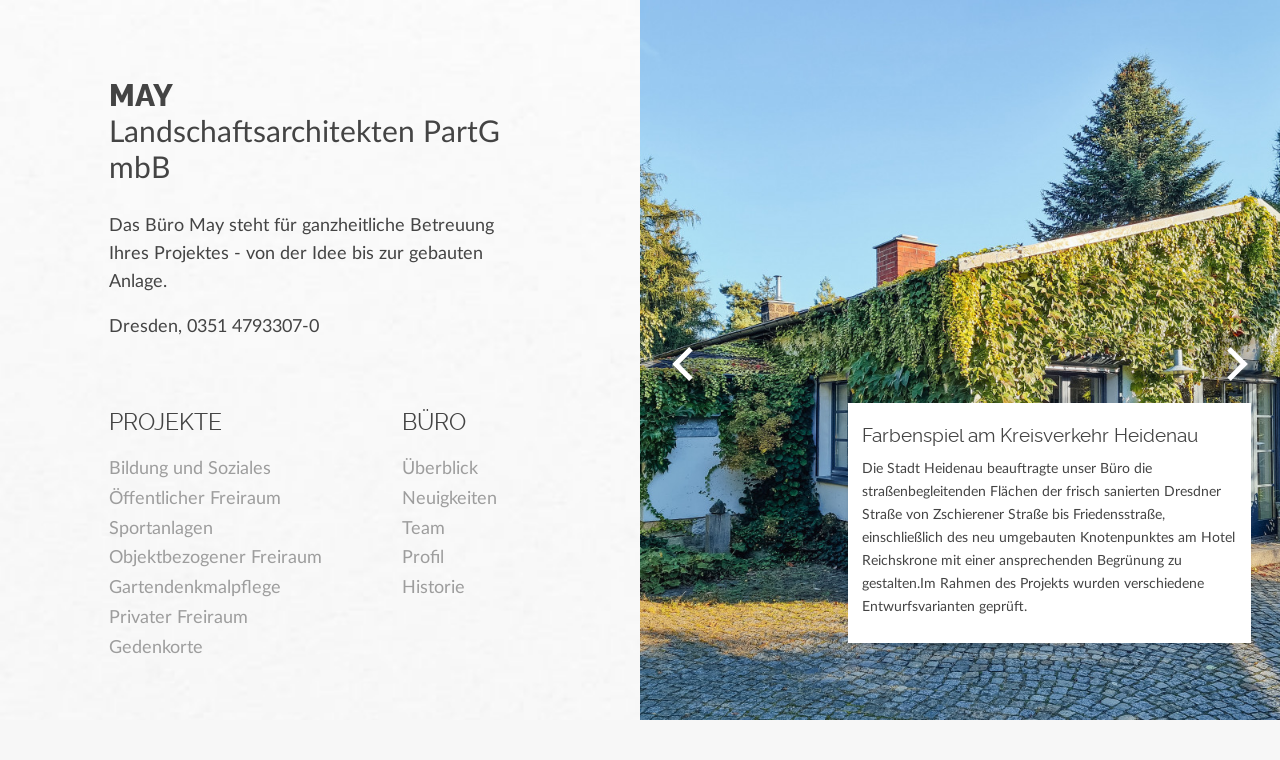

--- FILE ---
content_type: text/html; charset=UTF-8
request_url: https://www.may-landschaftsarchitekten.de/
body_size: 44344
content:
<!DOCTYPE html>
<html lang="de">
  <head>
    <title>May Landschaftsarchitekten</title>
    <meta charset="utf-8">
    <meta name="viewport" content="initial-scale=1">
    <meta name="author" content="">
    <meta name="description" content="">
    <meta name="keywords" content="">

    
    <script src="/may-landschaftsarchitekten/js/jquery-3.4.1.min.js"></script>
    <script src="/may-landschaftsarchitekten/js/scripts-v1.0.50.js"></script>
    <link rel="stylesheet" type="text/css" href="/may-landschaftsarchitekten/styles/styles-v1.0.50.css">

    <!-- favicon -->
    <link rel="apple-touch-icon" sizes="180x180" href="/may-landschaftsarchitekten/favicons/apple-touch-icon.png">
    <link rel="icon" type="image/png" sizes="32x32" href="/may-landschaftsarchitekten/favicons/favicon-32x32.png">
    <link rel="icon" type="image/png" sizes="16x16" href="/may-landschaftsarchitekten/favicons/favicon-16x16.png">
    <link rel="manifest" href="/may-landschaftsarchitekten/favicons/site.webmanifest">
    <link rel="mask-icon" href="/may-landschaftsarchitekten/favicons/safari-pinned-tab.svg" color="#5bbad5">
    <link rel="shortcut icon" href="/may-landschaftsarchitekten/favicons/favicon.ico">
    <meta name="msapplication-TileColor" content="#e0e9c9">
    <meta name="msapplication-config" content="/may-landschaftsarchitekten/favicons/browserconfig.xml">
    <meta name="theme-color" content="#e0e9c9">

  </head>

  <body>
    
    

<section class="landingIntro">
    <div class="landingIntro__teaser">

    <div class="landingIntro__text">

      <div>
        <h1><span class="pageTitle">May</span><br><span class="light"> Landschaftsarchitekten PartG mbB</span></h1>

        <p class="shortInfo">Das Büro May steht für ganzheitliche Betreuung Ihres Projektes - von der Idee bis zur gebauten Anlage.</p>

        <p class="landingIntro__phone">
          <a href="tel:0351 4793307-0" nounderline>Dresden, 0351 4793307-0</a>
        </p>

      </div>


      <div class="landingIntro__menu">
  <div>
        <a href="/soziale-einrichtungen" class="textButton mainItem">Projekte</a>
              <a class="shy subItem" href="/soziale-einrichtungen">Bildung und Soziales</a>
          <a class="shy subItem" href="/oeffentlicher-freiraum">Öffentlicher Freiraum</a>
          <a class="shy subItem" href="/sportanlagen">Sportanlagen</a>
          <a class="shy subItem" href="/objektbezogener-freiraum">Objektbezogener Freiraum</a>
          <a class="shy subItem" href="/gartendenkmalpflege">Gartendenkmalpflege</a>
          <a class="shy subItem" href="/privatgarten">Privater Freiraum</a>
          <a class="shy subItem" href="/gedenkorte">Gedenkorte</a>
      </div>

  <div>
    <a href="/buero" class="textButton mainItem">Büro</a>
            <a class="shy subItem" href="/buero" >Überblick</a>
        <a class="shy subItem" href="/buero/neues" >Neuigkeiten</a>
        <a class="shy subItem" href="/buero/team" >Team</a>
        <a class="shy subItem" href="/buero/profile" >Profil</a>
        <a class="shy subItem" href="/buero/historie" >Historie</a>
      </div>
</div>


    </div>
  </div>

  <div class="landingIntro__projects">
    <div id="sliderControls">
  <a role="button" class="sliderButton sliderButton--prev">
    <div>Previous Button</div>
  </a>
  <a role="button" class="sliderButton sliderButton--next">
    <div>Next Button</div>
  </a>
</div>    <div id="landingSlider">
      <div class="landingIntro__image" style="background-image: url('/media/1607/20211008_162821.jpg?width=1000&height=1000')">
              
<div class="newsTeaser">
  
  <h2 class="newsTeaser__title">
          <a href="/buero/neues" nounderline>Farbenspiel am Kreisverkehr Heidenau</a>
      </h2>

      <p class="newsTeaser__content">Die Stadt Heidenau beauftragte unser Büro die straßenbegleitenden Flächen der frisch sanierten Dresdner Straße von Zschierener Straße bis Friedensstraße, einschließlich des neu umgebauten Knotenpunktes am Hotel Reichskrone mit einer ansprechenden Begrünung zu gestalten.Im Rahmen des Projekts wurden verschiedene Entwurfsvarianten geprüft.</p>
  
  </div>
            </div>

              
<div class="landingIntro__image" style="background-image: url('/media/73/SSP4310.jpg?width=1000&height=1000')">
  <a href="/projekt/friedenspark-pirna">
    <div class="landingIntro__imageDescription">
      <div>
        <h3>Friedenspark Pirna</h3>
        Projekt ansehen
      </div>
    </div>
          <span class="slideshow__caption">Foto © Steffen Spitzner</span>
    </a>
</div>
              
<div class="landingIntro__image" style="background-image: url('/media/1688/JVS08570.jpg?width=1000&height=1000')">
  <a href="/projekt/kammeyer">
    <div class="landingIntro__imageDescription">
      <div>
        <h3>HTW Dresden-Pillnitz Kammeyergarten</h3>
        Projekt ansehen
      </div>
    </div>
    </a>
</div>
              
<div class="landingIntro__image" style="background-image: url('/media/793/DSC00244.jpg?width=1000&height=1000')">
  <a href="/projekt/garten-may">
    <div class="landingIntro__imageDescription">
      <div>
        <h3>Bürogarten May</h3>
        Projekt ansehen
      </div>
    </div>
          <span class="slideshow__caption">Foto © Max Reichenbach</span>
    </a>
</div>
              
<div class="landingIntro__image" style="background-image: url('/media/866/DSC04281.jpg?width=1000&height=1000')">
  <a href="/projekt/bsz-wirtschaft">
    <div class="landingIntro__imageDescription">
      <div>
        <h3>Berufsschulzentrum für Wirtschaft</h3>
        Projekt ansehen
      </div>
    </div>
          <span class="slideshow__caption">Foto © Max Reichenbach</span>
    </a>
</div>
              
<div class="landingIntro__image" style="background-image: url('/media/986/DJI_0056.jpg?width=1000&height=1000')">
  <a href="/projekt/gumpert-platz">
    <div class="landingIntro__imageDescription">
      <div>
        <h3>Fritz-Gumpert-Platz Heidenau</h3>
        Projekt ansehen
      </div>
    </div>
          <span class="slideshow__caption">Foto © Max Reichenbach</span>
    </a>
</div>
              
<div class="landingIntro__image" style="background-image: url('/media/998/DSC02681.jpg?width=1000&height=1000')">
  <a href="/projekt/84-gs">
    <div class="landingIntro__imageDescription">
      <div>
        <h3>84. Grundschule</h3>
        Projekt ansehen
      </div>
    </div>
          <span class="slideshow__caption">Foto © Max Reichenbach</span>
    </a>
</div>
          </div>
  </div>

<!-- load and setup tiny-slider -->
<link rel="stylesheet" type="text/css" href="/may-landschaftsarchitekten/styles/tiny-slider.css">
<script src="/may-landschaftsarchitekten/js/tiny-slider.js"></script>
<script type="text/javascript">
  var slider;
  setTimeout(function () {
    slider = tns({
      container: '#landingSlider',
      items: 1,
      slideBy: 'page',
      controlsContainer: '#sliderControls',
      autoHeight: true,
      nav: false,
      mouseDrag: true,
      autoplay: true,
      autoplayButtonOutput: false
    });

    slider.events.on('indexChanged', function(){
      // reset timer to avoid interference between autoplay and manual sliding
      slider.pause();
      slider.play();
    });
  });


$('#landingSlider').hover(
  function(){
    slider.pause();
  },
  function(){
    slider.play();
  }
);
</script>
<script type="text/javascript">
  $('.arrowButton').click(function(e){
    $('html, body').animate({
      scrollTop:$('section.landingTeaser').offset().top
    },'slow');
    e.preventDefault();
  });
</script>
</section>

<!-- <section class="container container--content landingTeaser">
  </section> -->

<!-- <section class="container container--content landingTeaser landingTeaser--office">
  </section> -->

<section class="landingTeaser landingTeaser--contact columnContainer">
  <h2 class="landingTeaser__heading">Kontakt</h2>
  <div class="formContainer">
    <section>
	<form class="form">
		<textarea id="form-message" placeholder="Ihre Nachricht" maxlength="500" rows="5"></textarea>
		<input id="form-name" placeholder="Ihr Name"/>
		<input id="form-contact" placeholder="E-Mail oder Telefon"/>
		<p class="small">Wir verwenden Ihre Daten ausschließlich um Ihre Kontaktanfrage zu bearbeiten. Mehr dazu finden Sie in unserer
			<a href="/datenschutz#kontaktaufnahme">Datenschutzerklärung</a>.</p>
		<p>
      <a class="teaserButton sendButton">Nachricht senden</a>
    </p>
	</form>

	<div class="message">
		<p>Danke. Wir haben Ihre Nachricht erhalten und werden uns schnellstmöglich bei Ihnen zurückmelden.</p>
		<a class="teaserButton redo">Weitere Nachricht</a>

	</div>

	<script>
		// catch form
var $form = $('form');

$('.sendButton').click(function () {
$form.trigger('submit');
});

$form.submit(function (e) {
e.preventDefault();

$('form').addClass("sending");
$('form .sendButton').attr("disabled", true);

var data = {
"name": $('#form-name').val(),
"contact": $('#form-contact').val(),
"message": $('#form-message').val()
};

// data.reply_to = data.email;
send('send', data, true);

// data.to = data.email;
// data.reply_to = null;
// send('send-copy', data);
});

// send form data
function send(path, data, callback) {
$.ajax({
url: "/message/" + path,
type: 'POST',
data: JSON.stringify(data),
cache: false,
dataType: 'json',
processData: true,
contentType: 'application/json; charset=UTF-8'
}).always(function (response) {
if (! callback) 
return;


if (response.status === 200 || response.status === 201) 
cb(true);
 else 
cb(false);


});
}

// feedback to user
function cb(success) {
$('form').removeClass("sending");

if (success) {
$('.form').hide();
$('.message').fadeIn();
} else {
alert('Das hat leider nicht geklappt. Bitte versuche es noch einmal.');
}
}

// let user do it again
$('.redo').click(function () {
$('.message').hide();
$('.form').fadeIn();
$('form .sendButton').attr("disabled", false);
});
	</script>
</section>
  </div>
</section>

<section class="landingTeaser">
  <script src='https://api.tiles.mapbox.com/mapbox-gl-js/v0.50.0/mapbox-gl.js'></script>
<link href='https://api.tiles.mapbox.com/mapbox-gl-js/v0.50.0/mapbox-gl.css' rel='stylesheet' />

<h2 class="landingTeaser__heading">Einige unserer Projekte im Großraum Dresden</h2>
<div id="projectMap"></div>
<div id="projectData" style="display: none">[{&quot;id&quot;:1,&quot;type&quot;:&quot;May\\Project&quot;,&quot;category_id&quot;:1,&quot;title&quot;:&quot;147. Grundschule&quot;,&quot;subtitle&quot;:&quot;Neubau&quot;,&quot;slug&quot;:&quot;147-grundschule&quot;,&quot;lat&quot;:&quot;51.089452&quot;,&quot;lon&quot;:&quot;13.735057&quot;,&quot;active&quot;:1,&quot;order&quot;:5,&quot;created_at&quot;:&quot;2018-11-05T07:10:32.000000Z&quot;,&quot;updated_at&quot;:&quot;2023-09-05T09:18:32.000000Z&quot;,&quot;media&quot;:[{&quot;id&quot;:458,&quot;type&quot;:&quot;Kollektiv\\MediaUsage&quot;,&quot;label&quot;:&quot;slideshow&quot;,&quot;order&quot;:0,&quot;custom_title&quot;:null,&quot;show_caption&quot;:false,&quot;caption&quot;:null,&quot;open_external&quot;:0,&quot;file&quot;:{&quot;id&quot;:11,&quot;type&quot;:&quot;Kollektiv\\File&quot;,&quot;title&quot;:&quot;Treppe&quot;,&quot;details&quot;:&quot;Steffen Spitzner&quot;,&quot;file_name&quot;:&quot;SSP6562&quot;,&quot;file_size&quot;:1002,&quot;img_width&quot;:1933,&quot;img_height&quot;:1290,&quot;img_rotation&quot;:0,&quot;download_count&quot;:8670,&quot;owner_id&quot;:1,&quot;owner_type&quot;:&quot;May\\Project&quot;,&quot;created_at&quot;:&quot;2018-11-05T07:10:32.000000Z&quot;,&quot;updated_at&quot;:&quot;2019-09-19T17:10:43.000000Z&quot;,&quot;file_extension&quot;:&quot;jpg&quot;,&quot;url&quot;:&quot;\/media\/11\/SSP6562.jpg&quot;},&quot;link&quot;:null},{&quot;id&quot;:464,&quot;type&quot;:&quot;Kollektiv\\MediaUsage&quot;,&quot;label&quot;:&quot;other&quot;,&quot;order&quot;:0,&quot;custom_title&quot;:null,&quot;show_caption&quot;:false,&quot;caption&quot;:null,&quot;open_external&quot;:0,&quot;file&quot;:{&quot;id&quot;:29,&quot;type&quot;:&quot;Kollektiv\\File&quot;,&quot;title&quot;:&quot;Spielh\u00e4user&quot;,&quot;details&quot;:&quot;Steffen Spitzner&quot;,&quot;file_name&quot;:&quot;SSP6403&quot;,&quot;file_size&quot;:19224,&quot;img_width&quot;:7223,&quot;img_height&quot;:4818,&quot;img_rotation&quot;:0,&quot;download_count&quot;:449,&quot;owner_id&quot;:1,&quot;owner_type&quot;:&quot;May\\Project&quot;,&quot;created_at&quot;:&quot;2018-11-05T10:19:57.000000Z&quot;,&quot;updated_at&quot;:&quot;2019-09-19T17:10:44.000000Z&quot;,&quot;file_extension&quot;:&quot;jpg&quot;,&quot;url&quot;:&quot;\/media\/29\/SSP6403.jpg&quot;},&quot;link&quot;:null},{&quot;id&quot;:459,&quot;type&quot;:&quot;Kollektiv\\MediaUsage&quot;,&quot;label&quot;:&quot;slideshow&quot;,&quot;order&quot;:1,&quot;custom_title&quot;:null,&quot;show_caption&quot;:false,&quot;caption&quot;:null,&quot;open_external&quot;:0,&quot;file&quot;:{&quot;id&quot;:30,&quot;type&quot;:&quot;Kollektiv\\File&quot;,&quot;title&quot;:&quot;Terrasse&quot;,&quot;details&quot;:&quot;Steffen Spitzner&quot;,&quot;file_name&quot;:&quot;SSP6603&quot;,&quot;file_size&quot;:10517,&quot;img_width&quot;:7223,&quot;img_height&quot;:4818,&quot;img_rotation&quot;:0,&quot;download_count&quot;:445,&quot;owner_id&quot;:1,&quot;owner_type&quot;:&quot;May\\Project&quot;,&quot;created_at&quot;:&quot;2018-11-05T10:20:06.000000Z&quot;,&quot;updated_at&quot;:&quot;2019-09-19T17:10:44.000000Z&quot;,&quot;file_extension&quot;:&quot;jpg&quot;,&quot;url&quot;:&quot;\/media\/30\/SSP6603.jpg&quot;},&quot;link&quot;:null},{&quot;id&quot;:465,&quot;type&quot;:&quot;Kollektiv\\MediaUsage&quot;,&quot;label&quot;:&quot;other&quot;,&quot;order&quot;:1,&quot;custom_title&quot;:null,&quot;show_caption&quot;:false,&quot;caption&quot;:null,&quot;open_external&quot;:0,&quot;file&quot;:{&quot;id&quot;:31,&quot;type&quot;:&quot;Kollektiv\\File&quot;,&quot;title&quot;:&quot;Treppe&quot;,&quot;details&quot;:&quot;Steffen Spitzner&quot;,&quot;file_name&quot;:&quot;SSP6619&quot;,&quot;file_size&quot;:6731,&quot;img_width&quot;:5584,&quot;img_height&quot;:3725,&quot;img_rotation&quot;:0,&quot;download_count&quot;:449,&quot;owner_id&quot;:1,&quot;owner_type&quot;:&quot;May\\Project&quot;,&quot;created_at&quot;:&quot;2018-11-05T10:20:07.000000Z&quot;,&quot;updated_at&quot;:&quot;2019-09-19T17:10:44.000000Z&quot;,&quot;file_extension&quot;:&quot;jpg&quot;,&quot;url&quot;:&quot;\/media\/31\/SSP6619.jpg&quot;},&quot;link&quot;:null},{&quot;id&quot;:460,&quot;type&quot;:&quot;Kollektiv\\MediaUsage&quot;,&quot;label&quot;:&quot;slideshow&quot;,&quot;order&quot;:2,&quot;custom_title&quot;:null,&quot;show_caption&quot;:false,&quot;caption&quot;:null,&quot;open_external&quot;:0,&quot;file&quot;:{&quot;id&quot;:26,&quot;type&quot;:&quot;Kollektiv\\File&quot;,&quot;title&quot;:&quot;Spielh\u00e4user&quot;,&quot;details&quot;:&quot;Steffen Spitzner&quot;,&quot;file_name&quot;:&quot;SSP6349&quot;,&quot;file_size&quot;:17750,&quot;img_width&quot;:7312,&quot;img_height&quot;:4877,&quot;img_rotation&quot;:0,&quot;download_count&quot;:443,&quot;owner_id&quot;:1,&quot;owner_type&quot;:&quot;May\\Project&quot;,&quot;created_at&quot;:&quot;2018-11-05T10:19:45.000000Z&quot;,&quot;updated_at&quot;:&quot;2019-09-19T17:10:43.000000Z&quot;,&quot;file_extension&quot;:&quot;jpg&quot;,&quot;url&quot;:&quot;\/media\/26\/SSP6349.jpg&quot;},&quot;link&quot;:null},{&quot;id&quot;:466,&quot;type&quot;:&quot;Kollektiv\\MediaUsage&quot;,&quot;label&quot;:&quot;other&quot;,&quot;order&quot;:2,&quot;custom_title&quot;:null,&quot;show_caption&quot;:false,&quot;caption&quot;:null,&quot;open_external&quot;:0,&quot;file&quot;:{&quot;id&quot;:33,&quot;type&quot;:&quot;Kollektiv\\File&quot;,&quot;title&quot;:&quot;Terrasse&quot;,&quot;details&quot;:&quot;Steffen Spitzner&quot;,&quot;file_name&quot;:&quot;SSP6606&quot;,&quot;file_size&quot;:9611,&quot;img_width&quot;:7402,&quot;img_height&quot;:4937,&quot;img_rotation&quot;:0,&quot;download_count&quot;:449,&quot;owner_id&quot;:1,&quot;owner_type&quot;:&quot;May\\Project&quot;,&quot;created_at&quot;:&quot;2018-11-05T10:20:12.000000Z&quot;,&quot;updated_at&quot;:&quot;2019-09-19T17:10:44.000000Z&quot;,&quot;file_extension&quot;:&quot;jpg&quot;,&quot;url&quot;:&quot;\/media\/33\/SSP6606.jpg&quot;},&quot;link&quot;:null},{&quot;id&quot;:461,&quot;type&quot;:&quot;Kollektiv\\MediaUsage&quot;,&quot;label&quot;:&quot;slideshow&quot;,&quot;order&quot;:3,&quot;custom_title&quot;:null,&quot;show_caption&quot;:false,&quot;caption&quot;:null,&quot;open_external&quot;:0,&quot;file&quot;:{&quot;id&quot;:13,&quot;type&quot;:&quot;Kollektiv\\File&quot;,&quot;title&quot;:&quot;Spielbereich&quot;,&quot;details&quot;:&quot;Steffen Spitzner&quot;,&quot;file_name&quot;:&quot;SSP6504&quot;,&quot;file_size&quot;:1078,&quot;img_width&quot;:1820,&quot;img_height&quot;:1214,&quot;img_rotation&quot;:0,&quot;download_count&quot;:447,&quot;owner_id&quot;:1,&quot;owner_type&quot;:&quot;May\\Project&quot;,&quot;created_at&quot;:&quot;2018-11-05T07:10:32.000000Z&quot;,&quot;updated_at&quot;:&quot;2019-09-19T17:10:43.000000Z&quot;,&quot;file_extension&quot;:&quot;jpg&quot;,&quot;url&quot;:&quot;\/media\/13\/SSP6504.jpg&quot;},&quot;link&quot;:null},{&quot;id&quot;:467,&quot;type&quot;:&quot;Kollektiv\\MediaUsage&quot;,&quot;label&quot;:&quot;other&quot;,&quot;order&quot;:3,&quot;custom_title&quot;:null,&quot;show_caption&quot;:false,&quot;caption&quot;:null,&quot;open_external&quot;:0,&quot;file&quot;:{&quot;id&quot;:34,&quot;type&quot;:&quot;Kollektiv\\File&quot;,&quot;title&quot;:&quot;Eingang&quot;,&quot;details&quot;:&quot;Steffen Spitzner&quot;,&quot;file_name&quot;:&quot;SSP6780&quot;,&quot;file_size&quot;:8392,&quot;img_width&quot;:6448,&quot;img_height&quot;:4301,&quot;img_rotation&quot;:0,&quot;download_count&quot;:447,&quot;owner_id&quot;:1,&quot;owner_type&quot;:&quot;May\\Project&quot;,&quot;created_at&quot;:&quot;2018-11-05T10:20:17.000000Z&quot;,&quot;updated_at&quot;:&quot;2019-09-19T17:10:44.000000Z&quot;,&quot;file_extension&quot;:&quot;jpg&quot;,&quot;url&quot;:&quot;\/media\/34\/SSP6780.jpg&quot;},&quot;link&quot;:null},{&quot;id&quot;:462,&quot;type&quot;:&quot;Kollektiv\\MediaUsage&quot;,&quot;label&quot;:&quot;slideshow&quot;,&quot;order&quot;:4,&quot;custom_title&quot;:null,&quot;show_caption&quot;:false,&quot;caption&quot;:null,&quot;open_external&quot;:0,&quot;file&quot;:{&quot;id&quot;:12,&quot;type&quot;:&quot;Kollektiv\\File&quot;,&quot;title&quot;:&quot;Turnhalle&quot;,&quot;details&quot;:&quot;Steffen Spitzner&quot;,&quot;file_name&quot;:&quot;SSP6674&quot;,&quot;file_size&quot;:1954,&quot;img_width&quot;:2223,&quot;img_height&quot;:1483,&quot;img_rotation&quot;:0,&quot;download_count&quot;:446,&quot;owner_id&quot;:1,&quot;owner_type&quot;:&quot;May\\Project&quot;,&quot;created_at&quot;:&quot;2018-11-05T07:10:32.000000Z&quot;,&quot;updated_at&quot;:&quot;2019-09-19T17:10:43.000000Z&quot;,&quot;file_extension&quot;:&quot;jpg&quot;,&quot;url&quot;:&quot;\/media\/12\/SSP6674.jpg&quot;},&quot;link&quot;:null},{&quot;id&quot;:468,&quot;type&quot;:&quot;Kollektiv\\MediaUsage&quot;,&quot;label&quot;:&quot;other&quot;,&quot;order&quot;:4,&quot;custom_title&quot;:null,&quot;show_caption&quot;:false,&quot;caption&quot;:null,&quot;open_external&quot;:0,&quot;file&quot;:{&quot;id&quot;:27,&quot;type&quot;:&quot;Kollektiv\\File&quot;,&quot;title&quot;:&quot;Eingang&quot;,&quot;details&quot;:&quot;Steffen Spitzner&quot;,&quot;file_name&quot;:&quot;SSP6467&quot;,&quot;file_size&quot;:12539,&quot;img_width&quot;:7418,&quot;img_height&quot;:4948,&quot;img_rotation&quot;:0,&quot;download_count&quot;:442,&quot;owner_id&quot;:1,&quot;owner_type&quot;:&quot;May\\Project&quot;,&quot;created_at&quot;:&quot;2018-11-05T10:19:49.000000Z&quot;,&quot;updated_at&quot;:&quot;2019-09-19T17:10:43.000000Z&quot;,&quot;file_extension&quot;:&quot;jpg&quot;,&quot;url&quot;:&quot;\/media\/27\/SSP6467.jpg&quot;},&quot;link&quot;:null},{&quot;id&quot;:463,&quot;type&quot;:&quot;Kollektiv\\MediaUsage&quot;,&quot;label&quot;:&quot;slideshow&quot;,&quot;order&quot;:5,&quot;custom_title&quot;:null,&quot;show_caption&quot;:false,&quot;caption&quot;:null,&quot;open_external&quot;:0,&quot;file&quot;:{&quot;id&quot;:32,&quot;type&quot;:&quot;Kollektiv\\File&quot;,&quot;title&quot;:&quot;Eingang Turnhalle&quot;,&quot;details&quot;:&quot;Steffen Spitzner&quot;,&quot;file_name&quot;:&quot;SSP6679&quot;,&quot;file_size&quot;:11802,&quot;img_width&quot;:6616,&quot;img_height&quot;:4413,&quot;img_rotation&quot;:0,&quot;download_count&quot;:441,&quot;owner_id&quot;:1,&quot;owner_type&quot;:&quot;May\\Project&quot;,&quot;created_at&quot;:&quot;2018-11-05T10:20:12.000000Z&quot;,&quot;updated_at&quot;:&quot;2019-09-19T17:10:44.000000Z&quot;,&quot;file_extension&quot;:&quot;jpg&quot;,&quot;url&quot;:&quot;\/media\/32\/SSP6679.jpg&quot;},&quot;link&quot;:null},{&quot;id&quot;:469,&quot;type&quot;:&quot;Kollektiv\\MediaUsage&quot;,&quot;label&quot;:&quot;other&quot;,&quot;order&quot;:5,&quot;custom_title&quot;:null,&quot;show_caption&quot;:false,&quot;caption&quot;:null,&quot;open_external&quot;:0,&quot;file&quot;:{&quot;id&quot;:28,&quot;type&quot;:&quot;Kollektiv\\File&quot;,&quot;title&quot;:&quot;Treppe&quot;,&quot;details&quot;:&quot;Steffen Spitzner&quot;,&quot;file_name&quot;:&quot;SSP6426&quot;,&quot;file_size&quot;:14911,&quot;img_width&quot;:7576,&quot;img_height&quot;:5053,&quot;img_rotation&quot;:0,&quot;download_count&quot;:446,&quot;owner_id&quot;:1,&quot;owner_type&quot;:&quot;May\\Project&quot;,&quot;created_at&quot;:&quot;2018-11-05T10:19:54.000000Z&quot;,&quot;updated_at&quot;:&quot;2019-09-19T17:10:44.000000Z&quot;,&quot;file_extension&quot;:&quot;jpg&quot;,&quot;url&quot;:&quot;\/media\/28\/SSP6426.jpg&quot;},&quot;link&quot;:null}]},{&quot;id&quot;:2,&quot;type&quot;:&quot;May\\Project&quot;,&quot;category_id&quot;:1,&quot;title&quot;:&quot;Gymnasium Cotta&quot;,&quot;subtitle&quot;:&quot;Sanierung S\u00fcdfl\u00fcgel und Neubau Pausenhof&quot;,&quot;slug&quot;:&quot;gymnasium-cotta&quot;,&quot;lat&quot;:&quot;51.057873&quot;,&quot;lon&quot;:&quot;13.686562&quot;,&quot;active&quot;:1,&quot;order&quot;:13,&quot;created_at&quot;:&quot;2018-11-05T07:10:32.000000Z&quot;,&quot;updated_at&quot;:&quot;2025-11-05T07:59:36.000000Z&quot;,&quot;media&quot;:[{&quot;id&quot;:445,&quot;type&quot;:&quot;Kollektiv\\MediaUsage&quot;,&quot;label&quot;:&quot;slideshow&quot;,&quot;order&quot;:0,&quot;custom_title&quot;:null,&quot;show_caption&quot;:false,&quot;caption&quot;:null,&quot;open_external&quot;:0,&quot;file&quot;:{&quot;id&quot;:41,&quot;type&quot;:&quot;Kollektiv\\File&quot;,&quot;title&quot;:&quot;Schulhof&quot;,&quot;details&quot;:null,&quot;file_name&quot;:&quot;ND2_Cotta_Bilderrahmen&quot;,&quot;file_size&quot;:8562,&quot;img_width&quot;:5315,&quot;img_height&quot;:2362,&quot;img_rotation&quot;:0,&quot;download_count&quot;:5294,&quot;owner_id&quot;:2,&quot;owner_type&quot;:&quot;May\\Project&quot;,&quot;created_at&quot;:&quot;2018-11-05T10:53:23.000000Z&quot;,&quot;updated_at&quot;:&quot;2019-09-19T17:10:44.000000Z&quot;,&quot;file_extension&quot;:&quot;jpg&quot;,&quot;url&quot;:&quot;\/media\/41\/ND2_Cotta_Bilderrahmen.jpg&quot;},&quot;link&quot;:null},{&quot;id&quot;:1887,&quot;type&quot;:&quot;Kollektiv\\MediaUsage&quot;,&quot;label&quot;:&quot;slideshow&quot;,&quot;order&quot;:1,&quot;custom_title&quot;:null,&quot;show_caption&quot;:false,&quot;caption&quot;:null,&quot;open_external&quot;:0,&quot;file&quot;:{&quot;id&quot;:889,&quot;type&quot;:&quot;Kollektiv\\File&quot;,&quot;title&quot;:&quot;DSC07002_bea.jpg&quot;,&quot;details&quot;:&quot;Max Reichenbach&quot;,&quot;file_name&quot;:&quot;DSC07002_bea&quot;,&quot;file_size&quot;:2656,&quot;img_width&quot;:2448,&quot;img_height&quot;:1633,&quot;img_rotation&quot;:0,&quot;download_count&quot;:0,&quot;owner_id&quot;:2,&quot;owner_type&quot;:&quot;May\\Project&quot;,&quot;created_at&quot;:&quot;2020-05-28T11:26:22.000000Z&quot;,&quot;updated_at&quot;:&quot;2020-05-28T11:26:36.000000Z&quot;,&quot;file_extension&quot;:&quot;jpg&quot;,&quot;url&quot;:&quot;\/media\/889\/DSC07002_bea.jpg&quot;},&quot;link&quot;:null},{&quot;id&quot;:1888,&quot;type&quot;:&quot;Kollektiv\\MediaUsage&quot;,&quot;label&quot;:&quot;slideshow&quot;,&quot;order&quot;:2,&quot;custom_title&quot;:null,&quot;show_caption&quot;:false,&quot;caption&quot;:null,&quot;open_external&quot;:0,&quot;file&quot;:{&quot;id&quot;:888,&quot;type&quot;:&quot;Kollektiv\\File&quot;,&quot;title&quot;:&quot;DSC06996_bea.jpg&quot;,&quot;details&quot;:&quot;Max Reichenbach&quot;,&quot;file_name&quot;:&quot;DSC06996_bea&quot;,&quot;file_size&quot;:3058,&quot;img_width&quot;:2448,&quot;img_height&quot;:1633,&quot;img_rotation&quot;:0,&quot;download_count&quot;:0,&quot;owner_id&quot;:2,&quot;owner_type&quot;:&quot;May\\Project&quot;,&quot;created_at&quot;:&quot;2020-05-28T11:26:21.000000Z&quot;,&quot;updated_at&quot;:&quot;2020-05-28T11:26:42.000000Z&quot;,&quot;file_extension&quot;:&quot;jpg&quot;,&quot;url&quot;:&quot;\/media\/888\/DSC06996_bea.jpg&quot;},&quot;link&quot;:null},{&quot;id&quot;:1889,&quot;type&quot;:&quot;Kollektiv\\MediaUsage&quot;,&quot;label&quot;:&quot;slideshow&quot;,&quot;order&quot;:3,&quot;custom_title&quot;:null,&quot;show_caption&quot;:false,&quot;caption&quot;:null,&quot;open_external&quot;:0,&quot;file&quot;:{&quot;id&quot;:887,&quot;type&quot;:&quot;Kollektiv\\File&quot;,&quot;title&quot;:&quot;DSC06985_bea.jpg&quot;,&quot;details&quot;:&quot;Max Reichenbach&quot;,&quot;file_name&quot;:&quot;DSC06985_bea&quot;,&quot;file_size&quot;:3654,&quot;img_width&quot;:2448,&quot;img_height&quot;:1633,&quot;img_rotation&quot;:0,&quot;download_count&quot;:0,&quot;owner_id&quot;:2,&quot;owner_type&quot;:&quot;May\\Project&quot;,&quot;created_at&quot;:&quot;2020-05-28T11:26:21.000000Z&quot;,&quot;updated_at&quot;:&quot;2020-05-28T11:26:47.000000Z&quot;,&quot;file_extension&quot;:&quot;jpg&quot;,&quot;url&quot;:&quot;\/media\/887\/DSC06985_bea.jpg&quot;},&quot;link&quot;:null},{&quot;id&quot;:450,&quot;type&quot;:&quot;Kollektiv\\MediaUsage&quot;,&quot;label&quot;:&quot;slideshow&quot;,&quot;order&quot;:4,&quot;custom_title&quot;:null,&quot;show_caption&quot;:false,&quot;caption&quot;:null,&quot;open_external&quot;:0,&quot;file&quot;:{&quot;id&quot;:37,&quot;type&quot;:&quot;Kollektiv\\File&quot;,&quot;title&quot;:&quot;Eingang Turnhalle&quot;,&quot;details&quot;:null,&quot;file_name&quot;:&quot;2015_Gymnasium_Cotta_02_ShiftN&quot;,&quot;file_size&quot;:9230,&quot;img_width&quot;:4229,&quot;img_height&quot;:3013,&quot;img_rotation&quot;:0,&quot;download_count&quot;:159,&quot;owner_id&quot;:2,&quot;owner_type&quot;:&quot;May\\Project&quot;,&quot;created_at&quot;:&quot;2018-11-05T10:53:15.000000Z&quot;,&quot;updated_at&quot;:&quot;2019-09-19T17:10:44.000000Z&quot;,&quot;file_extension&quot;:&quot;jpg&quot;,&quot;url&quot;:&quot;\/media\/37\/2015_Gymnasium_Cotta_02_ShiftN.jpg&quot;},&quot;link&quot;:null},{&quot;id&quot;:451,&quot;type&quot;:&quot;Kollektiv\\MediaUsage&quot;,&quot;label&quot;:&quot;slideshow&quot;,&quot;order&quot;:5,&quot;custom_title&quot;:null,&quot;show_caption&quot;:false,&quot;caption&quot;:null,&quot;open_external&quot;:0,&quot;file&quot;:{&quot;id&quot;:38,&quot;type&quot;:&quot;Kollektiv\\File&quot;,&quot;title&quot;:&quot;Turnhalle&quot;,&quot;details&quot;:null,&quot;file_name&quot;:&quot;2015_Gymnasium_Cotta_01_ShiftN&quot;,&quot;file_size&quot;:9142,&quot;img_width&quot;:4248,&quot;img_height&quot;:3025,&quot;img_rotation&quot;:0,&quot;download_count&quot;:159,&quot;owner_id&quot;:2,&quot;owner_type&quot;:&quot;May\\Project&quot;,&quot;created_at&quot;:&quot;2018-11-05T10:53:15.000000Z&quot;,&quot;updated_at&quot;:&quot;2019-09-19T17:10:44.000000Z&quot;,&quot;file_extension&quot;:&quot;jpg&quot;,&quot;url&quot;:&quot;\/media\/38\/2015_Gymnasium_Cotta_01_ShiftN.jpg&quot;},&quot;link&quot;:null}]},{&quot;id&quot;:3,&quot;type&quot;:&quot;May\\Project&quot;,&quot;category_id&quot;:1,&quot;title&quot;:&quot;Hochschule F\u00fcr Musik&quot;,&quot;subtitle&quot;:&quot;Neubau Hochschulgeb\u00e4ude mit Proben- und Konzertsaal&quot;,&quot;slug&quot;:&quot;hfmdd&quot;,&quot;lat&quot;:&quot;51.053764&quot;,&quot;lon&quot;:&quot;13.724797&quot;,&quot;active&quot;:1,&quot;order&quot;:15,&quot;created_at&quot;:&quot;2018-11-05T07:10:32.000000Z&quot;,&quot;updated_at&quot;:&quot;2025-11-05T07:59:36.000000Z&quot;,&quot;media&quot;:[{&quot;id&quot;:470,&quot;type&quot;:&quot;Kollektiv\\MediaUsage&quot;,&quot;label&quot;:&quot;slideshow&quot;,&quot;order&quot;:0,&quot;custom_title&quot;:null,&quot;show_caption&quot;:false,&quot;caption&quot;:null,&quot;open_external&quot;:0,&quot;file&quot;:{&quot;id&quot;:52,&quot;type&quot;:&quot;Kollektiv\\File&quot;,&quot;title&quot;:&quot;Altbau&quot;,&quot;details&quot;:&quot;May&quot;,&quot;file_name&quot;:&quot;P1070778&quot;,&quot;file_size&quot;:834,&quot;img_width&quot;:1600,&quot;img_height&quot;:1200,&quot;img_rotation&quot;:0,&quot;download_count&quot;:5287,&quot;owner_id&quot;:3,&quot;owner_type&quot;:&quot;May\\Project&quot;,&quot;created_at&quot;:&quot;2018-11-05T13:41:52.000000Z&quot;,&quot;updated_at&quot;:&quot;2019-09-19T17:10:44.000000Z&quot;,&quot;file_extension&quot;:&quot;jpg&quot;,&quot;url&quot;:&quot;\/media\/52\/P1070778.jpg&quot;},&quot;link&quot;:null},{&quot;id&quot;:476,&quot;type&quot;:&quot;Kollektiv\\MediaUsage&quot;,&quot;label&quot;:&quot;other&quot;,&quot;order&quot;:0,&quot;custom_title&quot;:null,&quot;show_caption&quot;:false,&quot;caption&quot;:null,&quot;open_external&quot;:0,&quot;file&quot;:{&quot;id&quot;:19,&quot;type&quot;:&quot;Kollektiv\\File&quot;,&quot;title&quot;:&quot;Bank&quot;,&quot;details&quot;:&quot;May&quot;,&quot;file_name&quot;:&quot;P1260358&quot;,&quot;file_size&quot;:842,&quot;img_width&quot;:1600,&quot;img_height&quot;:1200,&quot;img_rotation&quot;:0,&quot;download_count&quot;:193,&quot;owner_id&quot;:3,&quot;owner_type&quot;:&quot;May\\Project&quot;,&quot;created_at&quot;:&quot;2018-11-05T07:10:32.000000Z&quot;,&quot;updated_at&quot;:&quot;2019-09-19T17:10:43.000000Z&quot;,&quot;file_extension&quot;:&quot;jpg&quot;,&quot;url&quot;:&quot;\/media\/19\/P1260358.jpg&quot;},&quot;link&quot;:null},{&quot;id&quot;:471,&quot;type&quot;:&quot;Kollektiv\\MediaUsage&quot;,&quot;label&quot;:&quot;slideshow&quot;,&quot;order&quot;:1,&quot;custom_title&quot;:null,&quot;show_caption&quot;:false,&quot;caption&quot;:null,&quot;open_external&quot;:0,&quot;file&quot;:{&quot;id&quot;:62,&quot;type&quot;:&quot;Kollektiv\\File&quot;,&quot;title&quot;:&quot;Fahrradst\u00e4nder&quot;,&quot;details&quot;:&quot;May&quot;,&quot;file_name&quot;:&quot;ND2_0882_01&quot;,&quot;file_size&quot;:9122,&quot;img_width&quot;:3898,&quot;img_height&quot;:2613,&quot;img_rotation&quot;:0,&quot;download_count&quot;:130,&quot;owner_id&quot;:3,&quot;owner_type&quot;:&quot;May\\Project&quot;,&quot;created_at&quot;:&quot;2018-11-05T14:12:19.000000Z&quot;,&quot;updated_at&quot;:&quot;2019-09-19T17:10:44.000000Z&quot;,&quot;file_extension&quot;:&quot;jpg&quot;,&quot;url&quot;:&quot;\/media\/62\/ND2_0882_01.jpg&quot;},&quot;link&quot;:null},{&quot;id&quot;:477,&quot;type&quot;:&quot;Kollektiv\\MediaUsage&quot;,&quot;label&quot;:&quot;other&quot;,&quot;order&quot;:1,&quot;custom_title&quot;:null,&quot;show_caption&quot;:false,&quot;caption&quot;:null,&quot;open_external&quot;:0,&quot;file&quot;:{&quot;id&quot;:56,&quot;type&quot;:&quot;Kollektiv\\File&quot;,&quot;title&quot;:&quot;Detail&quot;,&quot;details&quot;:&quot;May&quot;,&quot;file_name&quot;:&quot;P1180502&quot;,&quot;file_size&quot;:1477,&quot;img_width&quot;:2048,&quot;img_height&quot;:1536,&quot;img_rotation&quot;:0,&quot;download_count&quot;:144,&quot;owner_id&quot;:3,&quot;owner_type&quot;:&quot;May\\Project&quot;,&quot;created_at&quot;:&quot;2018-11-05T13:41:55.000000Z&quot;,&quot;updated_at&quot;:&quot;2019-09-19T17:10:44.000000Z&quot;,&quot;file_extension&quot;:&quot;jpg&quot;,&quot;url&quot;:&quot;\/media\/56\/P1180502.jpg&quot;},&quot;link&quot;:null},{&quot;id&quot;:472,&quot;type&quot;:&quot;Kollektiv\\MediaUsage&quot;,&quot;label&quot;:&quot;slideshow&quot;,&quot;order&quot;:2,&quot;custom_title&quot;:null,&quot;show_caption&quot;:false,&quot;caption&quot;:null,&quot;open_external&quot;:0,&quot;file&quot;:{&quot;id&quot;:61,&quot;type&quot;:&quot;Kollektiv\\File&quot;,&quot;title&quot;:&quot;Eingang Altbau&quot;,&quot;details&quot;:&quot;May&quot;,&quot;file_name&quot;:&quot;P1020404_ShiftN&quot;,&quot;file_size&quot;:784,&quot;img_width&quot;:1545,&quot;img_height&quot;:1156,&quot;img_rotation&quot;:0,&quot;download_count&quot;:129,&quot;owner_id&quot;:3,&quot;owner_type&quot;:&quot;May\\Project&quot;,&quot;created_at&quot;:&quot;2018-11-05T14:12:16.000000Z&quot;,&quot;updated_at&quot;:&quot;2019-09-19T17:10:44.000000Z&quot;,&quot;file_extension&quot;:&quot;jpg&quot;,&quot;url&quot;:&quot;\/media\/61\/P1020404_ShiftN.jpg&quot;},&quot;link&quot;:null},{&quot;id&quot;:478,&quot;type&quot;:&quot;Kollektiv\\MediaUsage&quot;,&quot;label&quot;:&quot;other&quot;,&quot;order&quot;:2,&quot;custom_title&quot;:null,&quot;show_caption&quot;:false,&quot;caption&quot;:null,&quot;open_external&quot;:0,&quot;file&quot;:{&quot;id&quot;:53,&quot;type&quot;:&quot;Kollektiv\\File&quot;,&quot;title&quot;:&quot;Campus&quot;,&quot;details&quot;:&quot;May&quot;,&quot;file_name&quot;:&quot;P1180660&quot;,&quot;file_size&quot;:528,&quot;img_width&quot;:1280,&quot;img_height&quot;:960,&quot;img_rotation&quot;:0,&quot;download_count&quot;:142,&quot;owner_id&quot;:3,&quot;owner_type&quot;:&quot;May\\Project&quot;,&quot;created_at&quot;:&quot;2018-11-05T13:41:52.000000Z&quot;,&quot;updated_at&quot;:&quot;2019-09-19T17:10:44.000000Z&quot;,&quot;file_extension&quot;:&quot;jpg&quot;,&quot;url&quot;:&quot;\/media\/53\/P1180660.jpg&quot;},&quot;link&quot;:null},{&quot;id&quot;:473,&quot;type&quot;:&quot;Kollektiv\\MediaUsage&quot;,&quot;label&quot;:&quot;slideshow&quot;,&quot;order&quot;:3,&quot;custom_title&quot;:null,&quot;show_caption&quot;:false,&quot;caption&quot;:null,&quot;open_external&quot;:0,&quot;file&quot;:{&quot;id&quot;:60,&quot;type&quot;:&quot;Kollektiv\\File&quot;,&quot;title&quot;:&quot;Campus zwischen Alt- und Neubau&quot;,&quot;details&quot;:&quot;May&quot;,&quot;file_name&quot;:&quot;P1260361&quot;,&quot;file_size&quot;:888,&quot;img_width&quot;:1600,&quot;img_height&quot;:1200,&quot;img_rotation&quot;:0,&quot;download_count&quot;:141,&quot;owner_id&quot;:3,&quot;owner_type&quot;:&quot;May\\Project&quot;,&quot;created_at&quot;:&quot;2018-11-05T13:41:58.000000Z&quot;,&quot;updated_at&quot;:&quot;2019-09-19T17:10:44.000000Z&quot;,&quot;file_extension&quot;:&quot;jpg&quot;,&quot;url&quot;:&quot;\/media\/60\/P1260361.jpg&quot;},&quot;link&quot;:null},{&quot;id&quot;:474,&quot;type&quot;:&quot;Kollektiv\\MediaUsage&quot;,&quot;label&quot;:&quot;slideshow&quot;,&quot;order&quot;:4,&quot;custom_title&quot;:null,&quot;show_caption&quot;:false,&quot;caption&quot;:null,&quot;open_external&quot;:0,&quot;file&quot;:{&quot;id&quot;:54,&quot;type&quot;:&quot;Kollektiv\\File&quot;,&quot;title&quot;:&quot;Platane&quot;,&quot;details&quot;:&quot;May&quot;,&quot;file_name&quot;:&quot;P1180663&quot;,&quot;file_size&quot;:858,&quot;img_width&quot;:1600,&quot;img_height&quot;:1200,&quot;img_rotation&quot;:0,&quot;download_count&quot;:142,&quot;owner_id&quot;:3,&quot;owner_type&quot;:&quot;May\\Project&quot;,&quot;created_at&quot;:&quot;2018-11-05T13:41:52.000000Z&quot;,&quot;updated_at&quot;:&quot;2019-09-19T17:10:44.000000Z&quot;,&quot;file_extension&quot;:&quot;jpg&quot;,&quot;url&quot;:&quot;\/media\/54\/P1180663.jpg&quot;},&quot;link&quot;:null},{&quot;id&quot;:475,&quot;type&quot;:&quot;Kollektiv\\MediaUsage&quot;,&quot;label&quot;:&quot;slideshow&quot;,&quot;order&quot;:5,&quot;custom_title&quot;:null,&quot;show_caption&quot;:false,&quot;caption&quot;:null,&quot;open_external&quot;:0,&quot;file&quot;:{&quot;id&quot;:55,&quot;type&quot;:&quot;Kollektiv\\File&quot;,&quot;title&quot;:&quot;Sitzstufen&quot;,&quot;details&quot;:&quot;May&quot;,&quot;file_name&quot;:&quot;P1210553&quot;,&quot;file_size&quot;:556,&quot;img_width&quot;:1280,&quot;img_height&quot;:960,&quot;img_rotation&quot;:0,&quot;download_count&quot;:141,&quot;owner_id&quot;:3,&quot;owner_type&quot;:&quot;May\\Project&quot;,&quot;created_at&quot;:&quot;2018-11-05T13:41:55.000000Z&quot;,&quot;updated_at&quot;:&quot;2019-09-19T17:10:44.000000Z&quot;,&quot;file_extension&quot;:&quot;jpg&quot;,&quot;url&quot;:&quot;\/media\/55\/P1210553.jpg&quot;},&quot;link&quot;:null}]},{&quot;id&quot;:5,&quot;type&quot;:&quot;May\\Project&quot;,&quot;category_id&quot;:1,&quot;title&quot;:&quot;Carl-Friedrich-Gau\u00df Oberschule&quot;,&quot;subtitle&quot;:&quot;Gestaltung der Schulfreifl\u00e4che&quot;,&quot;slug&quot;:&quot;oberschule-pirna-sonnenstein&quot;,&quot;lat&quot;:&quot;50.956842&quot;,&quot;lon&quot;:&quot;13.960267&quot;,&quot;active&quot;:1,&quot;order&quot;:19,&quot;created_at&quot;:&quot;2018-11-05T07:10:32.000000Z&quot;,&quot;updated_at&quot;:&quot;2025-11-05T07:59:36.000000Z&quot;,&quot;media&quot;:[{&quot;id&quot;:536,&quot;type&quot;:&quot;Kollektiv\\MediaUsage&quot;,&quot;label&quot;:&quot;slideshow&quot;,&quot;order&quot;:0,&quot;custom_title&quot;:null,&quot;show_caption&quot;:false,&quot;caption&quot;:null,&quot;open_external&quot;:0,&quot;file&quot;:{&quot;id&quot;:45,&quot;type&quot;:&quot;Kollektiv\\File&quot;,&quot;title&quot;:&quot;Lange Bank&quot;,&quot;details&quot;:&quot;Steffen Spitzner&quot;,&quot;file_name&quot;:&quot;SSP4043&quot;,&quot;file_size&quot;:18533,&quot;img_width&quot;:6621,&quot;img_height&quot;:4419,&quot;img_rotation&quot;:0,&quot;download_count&quot;:7448,&quot;owner_id&quot;:5,&quot;owner_type&quot;:&quot;May\\Project&quot;,&quot;created_at&quot;:&quot;2018-11-05T13:17:42.000000Z&quot;,&quot;updated_at&quot;:&quot;2019-09-19T17:10:44.000000Z&quot;,&quot;file_extension&quot;:&quot;jpg&quot;,&quot;url&quot;:&quot;\/media\/45\/SSP4043.jpg&quot;},&quot;link&quot;:null},{&quot;id&quot;:539,&quot;type&quot;:&quot;Kollektiv\\MediaUsage&quot;,&quot;label&quot;:&quot;other&quot;,&quot;order&quot;:0,&quot;custom_title&quot;:null,&quot;show_caption&quot;:false,&quot;caption&quot;:null,&quot;open_external&quot;:0,&quot;file&quot;:{&quot;id&quot;:46,&quot;type&quot;:&quot;Kollektiv\\File&quot;,&quot;title&quot;:&quot;Pausenfl\u00e4che&quot;,&quot;details&quot;:&quot;Steffen Spitzner&quot;,&quot;file_name&quot;:&quot;SSP4094&quot;,&quot;file_size&quot;:18395,&quot;img_width&quot;:7360,&quot;img_height&quot;:4912,&quot;img_rotation&quot;:0,&quot;download_count&quot;:203,&quot;owner_id&quot;:5,&quot;owner_type&quot;:&quot;May\\Project&quot;,&quot;created_at&quot;:&quot;2018-11-05T13:17:46.000000Z&quot;,&quot;updated_at&quot;:&quot;2019-09-19T17:10:44.000000Z&quot;,&quot;file_extension&quot;:&quot;jpg&quot;,&quot;url&quot;:&quot;\/media\/46\/SSP4094.jpg&quot;},&quot;link&quot;:null},{&quot;id&quot;:537,&quot;type&quot;:&quot;Kollektiv\\MediaUsage&quot;,&quot;label&quot;:&quot;slideshow&quot;,&quot;order&quot;:1,&quot;custom_title&quot;:null,&quot;show_caption&quot;:false,&quot;caption&quot;:null,&quot;open_external&quot;:0,&quot;file&quot;:{&quot;id&quot;:47,&quot;type&quot;:&quot;Kollektiv\\File&quot;,&quot;title&quot;:&quot;Lange Bank am Pausenhof&quot;,&quot;details&quot;:&quot;Steffen Spitzner&quot;,&quot;file_name&quot;:&quot;SSP4422&quot;,&quot;file_size&quot;:15011,&quot;img_width&quot;:5921,&quot;img_height&quot;:3952,&quot;img_rotation&quot;:0,&quot;download_count&quot;:188,&quot;owner_id&quot;:5,&quot;owner_type&quot;:&quot;May\\Project&quot;,&quot;created_at&quot;:&quot;2018-11-05T13:17:53.000000Z&quot;,&quot;updated_at&quot;:&quot;2019-09-19T17:10:44.000000Z&quot;,&quot;file_extension&quot;:&quot;jpg&quot;,&quot;url&quot;:&quot;\/media\/47\/SSP4422.jpg&quot;},&quot;link&quot;:null},{&quot;id&quot;:540,&quot;type&quot;:&quot;Kollektiv\\MediaUsage&quot;,&quot;label&quot;:&quot;other&quot;,&quot;order&quot;:1,&quot;custom_title&quot;:null,&quot;show_caption&quot;:false,&quot;caption&quot;:null,&quot;open_external&quot;:0,&quot;file&quot;:{&quot;id&quot;:21,&quot;type&quot;:&quot;Kollektiv\\File&quot;,&quot;title&quot;:&quot;Blick zum Schulgeb\u00e4ude&quot;,&quot;details&quot;:&quot;Steffen Spitzner&quot;,&quot;file_name&quot;:&quot;SSP4007&quot;,&quot;file_size&quot;:938,&quot;img_width&quot;:1799,&quot;img_height&quot;:1201,&quot;img_rotation&quot;:0,&quot;download_count&quot;:290,&quot;owner_id&quot;:5,&quot;owner_type&quot;:&quot;May\\Project&quot;,&quot;created_at&quot;:&quot;2018-11-05T07:10:32.000000Z&quot;,&quot;updated_at&quot;:&quot;2019-09-19T17:10:43.000000Z&quot;,&quot;file_extension&quot;:&quot;jpg&quot;,&quot;url&quot;:&quot;\/media\/21\/SSP4007.jpg&quot;},&quot;link&quot;:null},{&quot;id&quot;:538,&quot;type&quot;:&quot;Kollektiv\\MediaUsage&quot;,&quot;label&quot;:&quot;slideshow&quot;,&quot;order&quot;:2,&quot;custom_title&quot;:null,&quot;show_caption&quot;:false,&quot;caption&quot;:null,&quot;open_external&quot;:0,&quot;file&quot;:{&quot;id&quot;:43,&quot;type&quot;:&quot;Kollektiv\\File&quot;,&quot;title&quot;:&quot;Asphalt mit Farblinierung&quot;,&quot;details&quot;:&quot;Steffen Spitzner&quot;,&quot;file_name&quot;:&quot;SSP4032&quot;,&quot;file_size&quot;:13189,&quot;img_width&quot;:6597,&quot;img_height&quot;:4403,&quot;img_rotation&quot;:0,&quot;download_count&quot;:182,&quot;owner_id&quot;:5,&quot;owner_type&quot;:&quot;May\\Project&quot;,&quot;created_at&quot;:&quot;2018-11-05T13:17:27.000000Z&quot;,&quot;updated_at&quot;:&quot;2019-09-19T17:10:44.000000Z&quot;,&quot;file_extension&quot;:&quot;jpg&quot;,&quot;url&quot;:&quot;\/media\/43\/SSP4032.jpg&quot;},&quot;link&quot;:null},{&quot;id&quot;:541,&quot;type&quot;:&quot;Kollektiv\\MediaUsage&quot;,&quot;label&quot;:&quot;other&quot;,&quot;order&quot;:2,&quot;custom_title&quot;:null,&quot;show_caption&quot;:false,&quot;caption&quot;:null,&quot;open_external&quot;:0,&quot;file&quot;:{&quot;id&quot;:44,&quot;type&quot;:&quot;Kollektiv\\File&quot;,&quot;title&quot;:&quot;Eingangsbereich mit Rampe&quot;,&quot;details&quot;:&quot;Steffen Spitzner&quot;,&quot;file_name&quot;:&quot;SSP4053&quot;,&quot;file_size&quot;:16682,&quot;img_width&quot;:6695,&quot;img_height&quot;:4468,&quot;img_rotation&quot;:0,&quot;download_count&quot;:204,&quot;owner_id&quot;:5,&quot;owner_type&quot;:&quot;May\\Project&quot;,&quot;created_at&quot;:&quot;2018-11-05T13:17:35.000000Z&quot;,&quot;updated_at&quot;:&quot;2019-09-19T17:10:44.000000Z&quot;,&quot;file_extension&quot;:&quot;jpg&quot;,&quot;url&quot;:&quot;\/media\/44\/SSP4053.jpg&quot;},&quot;link&quot;:null}]},{&quot;id&quot;:6,&quot;type&quot;:&quot;May\\Project&quot;,&quot;category_id&quot;:2,&quot;title&quot;:&quot;Freiberger Platz&quot;,&quot;subtitle&quot;:null,&quot;slug&quot;:&quot;freiberger-platz&quot;,&quot;lat&quot;:&quot;51.049388&quot;,&quot;lon&quot;:&quot;13.726117&quot;,&quot;active&quot;:1,&quot;order&quot;:0,&quot;created_at&quot;:&quot;2018-11-05T07:10:32.000000Z&quot;,&quot;updated_at&quot;:&quot;2023-08-11T14:21:08.000000Z&quot;,&quot;media&quot;:[{&quot;id&quot;:117,&quot;type&quot;:&quot;Kollektiv\\MediaUsage&quot;,&quot;label&quot;:&quot;slideshow&quot;,&quot;order&quot;:0,&quot;custom_title&quot;:null,&quot;show_caption&quot;:false,&quot;caption&quot;:null,&quot;open_external&quot;:0,&quot;file&quot;:{&quot;id&quot;:64,&quot;type&quot;:&quot;Kollektiv\\File&quot;,&quot;title&quot;:&quot;Blick \u00fcber die Parkanlage zur Annenkirche&quot;,&quot;details&quot;:&quot;Lothar Sprenger&quot;,&quot;file_name&quot;:&quot;053_14_48&quot;,&quot;file_size&quot;:704,&quot;img_width&quot;:2048,&quot;img_height&quot;:1536,&quot;img_rotation&quot;:0,&quot;download_count&quot;:284,&quot;owner_id&quot;:6,&quot;owner_type&quot;:&quot;May\\Project&quot;,&quot;created_at&quot;:&quot;2018-11-05T14:27:33.000000Z&quot;,&quot;updated_at&quot;:&quot;2019-09-19T17:10:44.000000Z&quot;,&quot;file_extension&quot;:&quot;jpg&quot;,&quot;url&quot;:&quot;\/media\/64\/053_14_48.jpg&quot;},&quot;link&quot;:null},{&quot;id&quot;:2195,&quot;type&quot;:&quot;Kollektiv\\MediaUsage&quot;,&quot;label&quot;:&quot;slideshow&quot;,&quot;order&quot;:1,&quot;custom_title&quot;:null,&quot;show_caption&quot;:false,&quot;caption&quot;:null,&quot;open_external&quot;:0,&quot;file&quot;:{&quot;id&quot;:1234,&quot;type&quot;:&quot;Kollektiv\\File&quot;,&quot;title&quot;:&quot;Komprimiert 2.jpg&quot;,&quot;details&quot;:null,&quot;file_name&quot;:&quot;Komprimiert_2&quot;,&quot;file_size&quot;:3431,&quot;img_width&quot;:6934,&quot;img_height&quot;:5211,&quot;img_rotation&quot;:0,&quot;download_count&quot;:0,&quot;owner_id&quot;:6,&quot;owner_type&quot;:&quot;May\\Project&quot;,&quot;created_at&quot;:&quot;2021-04-15T05:50:41.000000Z&quot;,&quot;updated_at&quot;:&quot;2021-04-15T05:50:41.000000Z&quot;,&quot;file_extension&quot;:&quot;jpg&quot;,&quot;url&quot;:&quot;\/media\/1234\/Komprimiert_2.jpg&quot;},&quot;link&quot;:null},{&quot;id&quot;:2197,&quot;type&quot;:&quot;Kollektiv\\MediaUsage&quot;,&quot;label&quot;:&quot;slideshow&quot;,&quot;order&quot;:2,&quot;custom_title&quot;:null,&quot;show_caption&quot;:false,&quot;caption&quot;:null,&quot;open_external&quot;:0,&quot;file&quot;:{&quot;id&quot;:1236,&quot;type&quot;:&quot;Kollektiv\\File&quot;,&quot;title&quot;:&quot;Komprimiert 4.jpg&quot;,&quot;details&quot;:null,&quot;file_name&quot;:&quot;Komprimiert_4&quot;,&quot;file_size&quot;:1386,&quot;img_width&quot;:3543,&quot;img_height&quot;:2362,&quot;img_rotation&quot;:0,&quot;download_count&quot;:0,&quot;owner_id&quot;:6,&quot;owner_type&quot;:&quot;May\\Project&quot;,&quot;created_at&quot;:&quot;2021-04-15T05:53:49.000000Z&quot;,&quot;updated_at&quot;:&quot;2021-04-15T05:53:49.000000Z&quot;,&quot;file_extension&quot;:&quot;jpg&quot;,&quot;url&quot;:&quot;\/media\/1236\/Komprimiert_4.jpg&quot;},&quot;link&quot;:null},{&quot;id&quot;:2196,&quot;type&quot;:&quot;Kollektiv\\MediaUsage&quot;,&quot;label&quot;:&quot;slideshow&quot;,&quot;order&quot;:3,&quot;custom_title&quot;:null,&quot;show_caption&quot;:false,&quot;caption&quot;:null,&quot;open_external&quot;:0,&quot;file&quot;:{&quot;id&quot;:1235,&quot;type&quot;:&quot;Kollektiv\\File&quot;,&quot;title&quot;:&quot;Komprimiert 3.jpg&quot;,&quot;details&quot;:null,&quot;file_name&quot;:&quot;Komprimiert_3&quot;,&quot;file_size&quot;:3143,&quot;img_width&quot;:6934,&quot;img_height&quot;:5211,&quot;img_rotation&quot;:0,&quot;download_count&quot;:0,&quot;owner_id&quot;:6,&quot;owner_type&quot;:&quot;May\\Project&quot;,&quot;created_at&quot;:&quot;2021-04-15T05:50:46.000000Z&quot;,&quot;updated_at&quot;:&quot;2021-04-15T05:50:46.000000Z&quot;,&quot;file_extension&quot;:&quot;jpg&quot;,&quot;url&quot;:&quot;\/media\/1235\/Komprimiert_3.jpg&quot;},&quot;link&quot;:null},{&quot;id&quot;:116,&quot;type&quot;:&quot;Kollektiv\\MediaUsage&quot;,&quot;label&quot;:&quot;slideshow&quot;,&quot;order&quot;:4,&quot;custom_title&quot;:null,&quot;show_caption&quot;:false,&quot;caption&quot;:null,&quot;open_external&quot;:0,&quot;file&quot;:{&quot;id&quot;:22,&quot;type&quot;:&quot;Kollektiv\\File&quot;,&quot;title&quot;:&quot;Gr\u00fcne Oase im Sommer&quot;,&quot;details&quot;:&quot;Lothar Sprenger&quot;,&quot;file_name&quot;:&quot;web_7_1024x773&quot;,&quot;file_size&quot;:207,&quot;img_width&quot;:1024,&quot;img_height&quot;:773,&quot;img_rotation&quot;:0,&quot;download_count&quot;:6631,&quot;owner_id&quot;:6,&quot;owner_type&quot;:&quot;May\\Project&quot;,&quot;created_at&quot;:&quot;2018-11-05T07:10:32.000000Z&quot;,&quot;updated_at&quot;:&quot;2019-09-19T17:10:43.000000Z&quot;,&quot;file_extension&quot;:&quot;jpg&quot;,&quot;url&quot;:&quot;\/media\/22\/web_7_1024x773.jpg&quot;},&quot;link&quot;:null},{&quot;id&quot;:118,&quot;type&quot;:&quot;Kollektiv\\MediaUsage&quot;,&quot;label&quot;:&quot;slideshow&quot;,&quot;order&quot;:5,&quot;custom_title&quot;:null,&quot;show_caption&quot;:false,&quot;caption&quot;:null,&quot;open_external&quot;:0,&quot;file&quot;:{&quot;id&quot;:66,&quot;type&quot;:&quot;Kollektiv\\File&quot;,&quot;title&quot;:&quot;Leporello -Sitzskulptur&quot;,&quot;details&quot;:&quot;Lothar Sprenger&quot;,&quot;file_name&quot;:&quot;053_14_40&quot;,&quot;file_size&quot;:1452,&quot;img_width&quot;:2048,&quot;img_height&quot;:1536,&quot;img_rotation&quot;:0,&quot;download_count&quot;:282,&quot;owner_id&quot;:6,&quot;owner_type&quot;:&quot;May\\Project&quot;,&quot;created_at&quot;:&quot;2018-11-05T14:27:34.000000Z&quot;,&quot;updated_at&quot;:&quot;2019-09-19T17:10:44.000000Z&quot;,&quot;file_extension&quot;:&quot;jpg&quot;,&quot;url&quot;:&quot;\/media\/66\/053_14_40.jpg&quot;},&quot;link&quot;:null},{&quot;id&quot;:119,&quot;type&quot;:&quot;Kollektiv\\MediaUsage&quot;,&quot;label&quot;:&quot;slideshow&quot;,&quot;order&quot;:6,&quot;custom_title&quot;:null,&quot;show_caption&quot;:false,&quot;caption&quot;:null,&quot;open_external&quot;:0,&quot;file&quot;:{&quot;id&quot;:65,&quot;type&quot;:&quot;Kollektiv\\File&quot;,&quot;title&quot;:&quot;Blick Richtung Annenkirche&quot;,&quot;details&quot;:&quot;Lothar Sprenger&quot;,&quot;file_name&quot;:&quot;054_14_34&quot;,&quot;file_size&quot;:1070,&quot;img_width&quot;:2048,&quot;img_height&quot;:1536,&quot;img_rotation&quot;:0,&quot;download_count&quot;:281,&quot;owner_id&quot;:6,&quot;owner_type&quot;:&quot;May\\Project&quot;,&quot;created_at&quot;:&quot;2018-11-05T14:27:33.000000Z&quot;,&quot;updated_at&quot;:&quot;2019-09-19T17:10:44.000000Z&quot;,&quot;file_extension&quot;:&quot;jpg&quot;,&quot;url&quot;:&quot;\/media\/65\/054_14_34.jpg&quot;},&quot;link&quot;:null},{&quot;id&quot;:120,&quot;type&quot;:&quot;Kollektiv\\MediaUsage&quot;,&quot;label&quot;:&quot;slideshow&quot;,&quot;order&quot;:7,&quot;custom_title&quot;:null,&quot;show_caption&quot;:false,&quot;caption&quot;:null,&quot;open_external&quot;:0,&quot;file&quot;:{&quot;id&quot;:67,&quot;type&quot;:&quot;Kollektiv\\File&quot;,&quot;title&quot;:&quot;Detail Bepflanzung&quot;,&quot;details&quot;:&quot;Lothar Sprenger&quot;,&quot;file_name&quot;:&quot;056_14_12&quot;,&quot;file_size&quot;:1522,&quot;img_width&quot;:2048,&quot;img_height&quot;:1536,&quot;img_rotation&quot;:0,&quot;download_count&quot;:284,&quot;owner_id&quot;:6,&quot;owner_type&quot;:&quot;May\\Project&quot;,&quot;created_at&quot;:&quot;2018-11-05T14:27:34.000000Z&quot;,&quot;updated_at&quot;:&quot;2019-09-19T17:10:44.000000Z&quot;,&quot;file_extension&quot;:&quot;jpg&quot;,&quot;url&quot;:&quot;\/media\/67\/056_14_12.jpg&quot;},&quot;link&quot;:null},{&quot;id&quot;:121,&quot;type&quot;:&quot;Kollektiv\\MediaUsage&quot;,&quot;label&quot;:&quot;slideshow&quot;,&quot;order&quot;:8,&quot;custom_title&quot;:null,&quot;show_caption&quot;:false,&quot;caption&quot;:null,&quot;open_external&quot;:0,&quot;file&quot;:{&quot;id&quot;:68,&quot;type&quot;:&quot;Kollektiv\\File&quot;,&quot;title&quot;:&quot;Detail Bepflanzung&quot;,&quot;details&quot;:&quot;Lothar Sprenger&quot;,&quot;file_name&quot;:&quot;068_14_14&quot;,&quot;file_size&quot;:1414,&quot;img_width&quot;:2048,&quot;img_height&quot;:1536,&quot;img_rotation&quot;:0,&quot;download_count&quot;:283,&quot;owner_id&quot;:6,&quot;owner_type&quot;:&quot;May\\Project&quot;,&quot;created_at&quot;:&quot;2018-11-05T14:27:35.000000Z&quot;,&quot;updated_at&quot;:&quot;2019-09-19T17:10:44.000000Z&quot;,&quot;file_extension&quot;:&quot;jpg&quot;,&quot;url&quot;:&quot;\/media\/68\/068_14_14.jpg&quot;},&quot;link&quot;:null}]},{&quot;id&quot;:7,&quot;type&quot;:&quot;May\\Project&quot;,&quot;category_id&quot;:2,&quot;title&quot;:&quot;Friedenspark Pirna&quot;,&quot;subtitle&quot;:&quot;historischer Stadtpark&quot;,&quot;slug&quot;:&quot;friedenspark-pirna&quot;,&quot;lat&quot;:&quot;50.960059&quot;,&quot;lon&quot;:&quot;13.939274&quot;,&quot;active&quot;:1,&quot;order&quot;:2,&quot;created_at&quot;:&quot;2018-11-05T07:10:32.000000Z&quot;,&quot;updated_at&quot;:&quot;2023-08-11T14:21:08.000000Z&quot;,&quot;media&quot;:[{&quot;id&quot;:690,&quot;type&quot;:&quot;Kollektiv\\MediaUsage&quot;,&quot;label&quot;:&quot;slideshow&quot;,&quot;order&quot;:0,&quot;custom_title&quot;:null,&quot;show_caption&quot;:false,&quot;caption&quot;:null,&quot;open_external&quot;:0,&quot;file&quot;:{&quot;id&quot;:73,&quot;type&quot;:&quot;Kollektiv\\File&quot;,&quot;title&quot;:&quot;Blick Richtung Breite Stra\u00dfe&quot;,&quot;details&quot;:&quot;Steffen Spitzner&quot;,&quot;file_name&quot;:&quot;SSP4310&quot;,&quot;file_size&quot;:10097,&quot;img_width&quot;:6513,&quot;img_height&quot;:4347,&quot;img_rotation&quot;:0,&quot;download_count&quot;:3275,&quot;owner_id&quot;:7,&quot;owner_type&quot;:&quot;May\\Project&quot;,&quot;created_at&quot;:&quot;2018-11-05T14:53:52.000000Z&quot;,&quot;updated_at&quot;:&quot;2019-09-19T17:10:44.000000Z&quot;,&quot;file_extension&quot;:&quot;jpg&quot;,&quot;url&quot;:&quot;\/media\/73\/SSP4310.jpg&quot;},&quot;link&quot;:null},{&quot;id&quot;:1588,&quot;type&quot;:&quot;Kollektiv\\MediaUsage&quot;,&quot;label&quot;:&quot;slideshow&quot;,&quot;order&quot;:1,&quot;custom_title&quot;:null,&quot;show_caption&quot;:false,&quot;caption&quot;:null,&quot;open_external&quot;:0,&quot;file&quot;:{&quot;id&quot;:603,&quot;type&quot;:&quot;Kollektiv\\File&quot;,&quot;title&quot;:&quot;JVS04851_schnitt.jpg&quot;,&quot;details&quot;:&quot;Max Reichenbach&quot;,&quot;file_name&quot;:&quot;JVS04851_schnitt&quot;,&quot;file_size&quot;:7048,&quot;img_width&quot;:3952,&quot;img_height&quot;:2223,&quot;img_rotation&quot;:0,&quot;download_count&quot;:1844,&quot;owner_id&quot;:7,&quot;owner_type&quot;:&quot;May\\Project&quot;,&quot;created_at&quot;:&quot;2019-05-21T07:55:24.000000Z&quot;,&quot;updated_at&quot;:&quot;2019-09-19T17:10:48.000000Z&quot;,&quot;file_extension&quot;:&quot;jpg&quot;,&quot;url&quot;:&quot;\/media\/603\/JVS04851_schnitt.jpg&quot;},&quot;link&quot;:null},{&quot;id&quot;:1589,&quot;type&quot;:&quot;Kollektiv\\MediaUsage&quot;,&quot;label&quot;:&quot;slideshow&quot;,&quot;order&quot;:2,&quot;custom_title&quot;:null,&quot;show_caption&quot;:false,&quot;caption&quot;:null,&quot;open_external&quot;:0,&quot;file&quot;:{&quot;id&quot;:604,&quot;type&quot;:&quot;Kollektiv\\File&quot;,&quot;title&quot;:&quot;JVS04861.jpg&quot;,&quot;details&quot;:&quot;Max Reichenbach&quot;,&quot;file_name&quot;:&quot;JVS04861&quot;,&quot;file_size&quot;:16498,&quot;img_width&quot;:6000,&quot;img_height&quot;:4000,&quot;img_rotation&quot;:0,&quot;download_count&quot;:99,&quot;owner_id&quot;:7,&quot;owner_type&quot;:&quot;May\\Project&quot;,&quot;created_at&quot;:&quot;2019-05-21T07:55:28.000000Z&quot;,&quot;updated_at&quot;:&quot;2019-09-19T17:10:48.000000Z&quot;,&quot;file_extension&quot;:&quot;jpg&quot;,&quot;url&quot;:&quot;\/media\/604\/JVS04861.jpg&quot;},&quot;link&quot;:null},{&quot;id&quot;:693,&quot;type&quot;:&quot;Kollektiv\\MediaUsage&quot;,&quot;label&quot;:&quot;slideshow&quot;,&quot;order&quot;:3,&quot;custom_title&quot;:null,&quot;show_caption&quot;:false,&quot;caption&quot;:null,&quot;open_external&quot;:0,&quot;file&quot;:{&quot;id&quot;:78,&quot;type&quot;:&quot;Kollektiv\\File&quot;,&quot;title&quot;:&quot;Font\u00e4nenfeld bei Nacht&quot;,&quot;details&quot;:&quot;Steffen Spitzner&quot;,&quot;file_name&quot;:&quot;SSP4900&quot;,&quot;file_size&quot;:10282,&quot;img_width&quot;:6525,&quot;img_height&quot;:4355,&quot;img_rotation&quot;:0,&quot;download_count&quot;:221,&quot;owner_id&quot;:7,&quot;owner_type&quot;:&quot;May\\Project&quot;,&quot;created_at&quot;:&quot;2018-11-05T14:54:13.000000Z&quot;,&quot;updated_at&quot;:&quot;2019-09-19T17:10:44.000000Z&quot;,&quot;file_extension&quot;:&quot;jpg&quot;,&quot;url&quot;:&quot;\/media\/78\/SSP4900.jpg&quot;},&quot;link&quot;:null},{&quot;id&quot;:1590,&quot;type&quot;:&quot;Kollektiv\\MediaUsage&quot;,&quot;label&quot;:&quot;slideshow&quot;,&quot;order&quot;:4,&quot;custom_title&quot;:null,&quot;show_caption&quot;:false,&quot;caption&quot;:null,&quot;open_external&quot;:0,&quot;file&quot;:{&quot;id&quot;:606,&quot;type&quot;:&quot;Kollektiv\\File&quot;,&quot;title&quot;:&quot;JVS04701.jpg&quot;,&quot;details&quot;:&quot;Max Reichenbach&quot;,&quot;file_name&quot;:&quot;JVS04701&quot;,&quot;file_size&quot;:20278,&quot;img_width&quot;:6000,&quot;img_height&quot;:4000,&quot;img_rotation&quot;:0,&quot;download_count&quot;:100,&quot;owner_id&quot;:7,&quot;owner_type&quot;:&quot;May\\Project&quot;,&quot;created_at&quot;:&quot;2019-05-21T07:58:28.000000Z&quot;,&quot;updated_at&quot;:&quot;2019-09-19T17:10:48.000000Z&quot;,&quot;file_extension&quot;:&quot;jpg&quot;,&quot;url&quot;:&quot;\/media\/606\/JVS04701.jpg&quot;},&quot;link&quot;:null},{&quot;id&quot;:1591,&quot;type&quot;:&quot;Kollektiv\\MediaUsage&quot;,&quot;label&quot;:&quot;slideshow&quot;,&quot;order&quot;:5,&quot;custom_title&quot;:null,&quot;show_caption&quot;:false,&quot;caption&quot;:null,&quot;open_external&quot;:0,&quot;file&quot;:{&quot;id&quot;:595,&quot;type&quot;:&quot;Kollektiv\\File&quot;,&quot;title&quot;:&quot;JVS04716.jpg&quot;,&quot;details&quot;:&quot;Max Reichenbach&quot;,&quot;file_name&quot;:&quot;JVS04716&quot;,&quot;file_size&quot;:18703,&quot;img_width&quot;:6000,&quot;img_height&quot;:4000,&quot;img_rotation&quot;:0,&quot;download_count&quot;:97,&quot;owner_id&quot;:7,&quot;owner_type&quot;:&quot;May\\Project&quot;,&quot;created_at&quot;:&quot;2019-05-21T07:54:57.000000Z&quot;,&quot;updated_at&quot;:&quot;2019-09-19T17:10:48.000000Z&quot;,&quot;file_extension&quot;:&quot;jpg&quot;,&quot;url&quot;:&quot;\/media\/595\/JVS04716.jpg&quot;},&quot;link&quot;:null},{&quot;id&quot;:1592,&quot;type&quot;:&quot;Kollektiv\\MediaUsage&quot;,&quot;label&quot;:&quot;slideshow&quot;,&quot;order&quot;:6,&quot;custom_title&quot;:null,&quot;show_caption&quot;:false,&quot;caption&quot;:null,&quot;open_external&quot;:0,&quot;file&quot;:{&quot;id&quot;:605,&quot;type&quot;:&quot;Kollektiv\\File&quot;,&quot;title&quot;:&quot;JVS04880.jpg&quot;,&quot;details&quot;:&quot;Max Reichenbach&quot;,&quot;file_name&quot;:&quot;JVS04880&quot;,&quot;file_size&quot;:16352,&quot;img_width&quot;:6000,&quot;img_height&quot;:4000,&quot;img_rotation&quot;:0,&quot;download_count&quot;:99,&quot;owner_id&quot;:7,&quot;owner_type&quot;:&quot;May\\Project&quot;,&quot;created_at&quot;:&quot;2019-05-21T07:55:31.000000Z&quot;,&quot;updated_at&quot;:&quot;2019-09-19T17:10:48.000000Z&quot;,&quot;file_extension&quot;:&quot;jpg&quot;,&quot;url&quot;:&quot;\/media\/605\/JVS04880.jpg&quot;},&quot;link&quot;:null},{&quot;id&quot;:1593,&quot;type&quot;:&quot;Kollektiv\\MediaUsage&quot;,&quot;label&quot;:&quot;slideshow&quot;,&quot;order&quot;:7,&quot;custom_title&quot;:null,&quot;show_caption&quot;:false,&quot;caption&quot;:null,&quot;open_external&quot;:0,&quot;file&quot;:{&quot;id&quot;:594,&quot;type&quot;:&quot;Kollektiv\\File&quot;,&quot;title&quot;:&quot;JVS04709.jpg&quot;,&quot;details&quot;:&quot;Max Reichenbach&quot;,&quot;file_name&quot;:&quot;JVS04709&quot;,&quot;file_size&quot;:16126,&quot;img_width&quot;:6000,&quot;img_height&quot;:4000,&quot;img_rotation&quot;:0,&quot;download_count&quot;:97,&quot;owner_id&quot;:7,&quot;owner_type&quot;:&quot;May\\Project&quot;,&quot;created_at&quot;:&quot;2019-05-21T07:54:57.000000Z&quot;,&quot;updated_at&quot;:&quot;2019-09-19T17:10:48.000000Z&quot;,&quot;file_extension&quot;:&quot;jpg&quot;,&quot;url&quot;:&quot;\/media\/594\/JVS04709.jpg&quot;},&quot;link&quot;:null},{&quot;id&quot;:1594,&quot;type&quot;:&quot;Kollektiv\\MediaUsage&quot;,&quot;label&quot;:&quot;slideshow&quot;,&quot;order&quot;:8,&quot;custom_title&quot;:null,&quot;show_caption&quot;:false,&quot;caption&quot;:null,&quot;open_external&quot;:0,&quot;file&quot;:{&quot;id&quot;:600,&quot;type&quot;:&quot;Kollektiv\\File&quot;,&quot;title&quot;:&quot;JVS04767.jpg&quot;,&quot;details&quot;:&quot;Max Reichenbach&quot;,&quot;file_name&quot;:&quot;JVS04767&quot;,&quot;file_size&quot;:23904,&quot;img_width&quot;:6000,&quot;img_height&quot;:4000,&quot;img_rotation&quot;:0,&quot;download_count&quot;:99,&quot;owner_id&quot;:7,&quot;owner_type&quot;:&quot;May\\Project&quot;,&quot;created_at&quot;:&quot;2019-05-21T07:55:13.000000Z&quot;,&quot;updated_at&quot;:&quot;2019-09-19T17:10:48.000000Z&quot;,&quot;file_extension&quot;:&quot;jpg&quot;,&quot;url&quot;:&quot;\/media\/600\/JVS04767.jpg&quot;},&quot;link&quot;:null},{&quot;id&quot;:1595,&quot;type&quot;:&quot;Kollektiv\\MediaUsage&quot;,&quot;label&quot;:&quot;slideshow&quot;,&quot;order&quot;:9,&quot;custom_title&quot;:null,&quot;show_caption&quot;:false,&quot;caption&quot;:null,&quot;open_external&quot;:0,&quot;file&quot;:{&quot;id&quot;:597,&quot;type&quot;:&quot;Kollektiv\\File&quot;,&quot;title&quot;:&quot;JVS04731.jpg&quot;,&quot;details&quot;:&quot;Max Reichenbach&quot;,&quot;file_name&quot;:&quot;JVS04731&quot;,&quot;file_size&quot;:22019,&quot;img_width&quot;:6000,&quot;img_height&quot;:4000,&quot;img_rotation&quot;:0,&quot;download_count&quot;:97,&quot;owner_id&quot;:7,&quot;owner_type&quot;:&quot;May\\Project&quot;,&quot;created_at&quot;:&quot;2019-05-21T07:55:04.000000Z&quot;,&quot;updated_at&quot;:&quot;2019-09-19T17:10:48.000000Z&quot;,&quot;file_extension&quot;:&quot;jpg&quot;,&quot;url&quot;:&quot;\/media\/597\/JVS04731.jpg&quot;},&quot;link&quot;:null},{&quot;id&quot;:1596,&quot;type&quot;:&quot;Kollektiv\\MediaUsage&quot;,&quot;label&quot;:&quot;slideshow&quot;,&quot;order&quot;:10,&quot;custom_title&quot;:null,&quot;show_caption&quot;:false,&quot;caption&quot;:null,&quot;open_external&quot;:0,&quot;file&quot;:{&quot;id&quot;:596,&quot;type&quot;:&quot;Kollektiv\\File&quot;,&quot;title&quot;:&quot;JVS04719.jpg&quot;,&quot;details&quot;:&quot;Max Reichenbach&quot;,&quot;file_name&quot;:&quot;JVS04719&quot;,&quot;file_size&quot;:14374,&quot;img_width&quot;:5977,&quot;img_height&quot;:3985,&quot;img_rotation&quot;:0,&quot;download_count&quot;:97,&quot;owner_id&quot;:7,&quot;owner_type&quot;:&quot;May\\Project&quot;,&quot;created_at&quot;:&quot;2019-05-21T07:54:59.000000Z&quot;,&quot;updated_at&quot;:&quot;2019-09-19T17:10:48.000000Z&quot;,&quot;file_extension&quot;:&quot;jpg&quot;,&quot;url&quot;:&quot;\/media\/596\/JVS04719.jpg&quot;},&quot;link&quot;:null},{&quot;id&quot;:1597,&quot;type&quot;:&quot;Kollektiv\\MediaUsage&quot;,&quot;label&quot;:&quot;slideshow&quot;,&quot;order&quot;:11,&quot;custom_title&quot;:null,&quot;show_caption&quot;:false,&quot;caption&quot;:null,&quot;open_external&quot;:0,&quot;file&quot;:{&quot;id&quot;:599,&quot;type&quot;:&quot;Kollektiv\\File&quot;,&quot;title&quot;:&quot;JVS04761-schnitt.jpg&quot;,&quot;details&quot;:&quot;Max Reichenbach&quot;,&quot;file_name&quot;:&quot;JVS04761_schnitt&quot;,&quot;file_size&quot;:4866,&quot;img_width&quot;:3712,&quot;img_height&quot;:2088,&quot;img_rotation&quot;:0,&quot;download_count&quot;:99,&quot;owner_id&quot;:7,&quot;owner_type&quot;:&quot;May\\Project&quot;,&quot;created_at&quot;:&quot;2019-05-21T07:55:07.000000Z&quot;,&quot;updated_at&quot;:&quot;2019-09-19T17:10:48.000000Z&quot;,&quot;file_extension&quot;:&quot;jpg&quot;,&quot;url&quot;:&quot;\/media\/599\/JVS04761_schnitt.jpg&quot;},&quot;link&quot;:null},{&quot;id&quot;:1598,&quot;type&quot;:&quot;Kollektiv\\MediaUsage&quot;,&quot;label&quot;:&quot;slideshow&quot;,&quot;order&quot;:12,&quot;custom_title&quot;:null,&quot;show_caption&quot;:false,&quot;caption&quot;:null,&quot;open_external&quot;:0,&quot;file&quot;:{&quot;id&quot;:598,&quot;type&quot;:&quot;Kollektiv\\File&quot;,&quot;title&quot;:&quot;JVS04753-schnitt.jpg&quot;,&quot;details&quot;:&quot;Max Reichenbach&quot;,&quot;file_name&quot;:&quot;JVS04753_schnitt&quot;,&quot;file_size&quot;:2962,&quot;img_width&quot;:3001,&quot;img_height&quot;:1688,&quot;img_rotation&quot;:0,&quot;download_count&quot;:97,&quot;owner_id&quot;:7,&quot;owner_type&quot;:&quot;May\\Project&quot;,&quot;created_at&quot;:&quot;2019-05-21T07:55:06.000000Z&quot;,&quot;updated_at&quot;:&quot;2019-09-19T17:10:48.000000Z&quot;,&quot;file_extension&quot;:&quot;jpg&quot;,&quot;url&quot;:&quot;\/media\/598\/JVS04753_schnitt.jpg&quot;},&quot;link&quot;:null}]},{&quot;id&quot;:8,&quot;type&quot;:&quot;May\\Project&quot;,&quot;category_id&quot;:1,&quot;title&quot;:&quot;Schulzentrum Leipzig-Gr\u00fcnau&quot;,&quot;subtitle&quot;:null,&quot;slug&quot;:&quot;leipzig-gruenau&quot;,&quot;lat&quot;:&quot;51.322193&quot;,&quot;lon&quot;:&quot;12.265860&quot;,&quot;active&quot;:1,&quot;order&quot;:1,&quot;created_at&quot;:&quot;2018-11-05T07:10:32.000000Z&quot;,&quot;updated_at&quot;:&quot;2023-09-05T09:16:29.000000Z&quot;,&quot;media&quot;:[{&quot;id&quot;:3318,&quot;type&quot;:&quot;Kollektiv\\MediaUsage&quot;,&quot;label&quot;:&quot;slideshow&quot;,&quot;order&quot;:0,&quot;custom_title&quot;:null,&quot;show_caption&quot;:false,&quot;caption&quot;:null,&quot;open_external&quot;:0,&quot;file&quot;:{&quot;id&quot;:2423,&quot;type&quot;:&quot;Kollektiv\\File&quot;,&quot;title&quot;:&quot;DSC00918.jpg&quot;,&quot;details&quot;:null,&quot;file_name&quot;:&quot;DSC00918&quot;,&quot;file_size&quot;:1042,&quot;img_width&quot;:2048,&quot;img_height&quot;:1366,&quot;img_rotation&quot;:0,&quot;download_count&quot;:0,&quot;owner_id&quot;:8,&quot;owner_type&quot;:&quot;May\\Project&quot;,&quot;created_at&quot;:&quot;2025-02-10T12:47:59.000000Z&quot;,&quot;updated_at&quot;:&quot;2025-02-10T12:47:59.000000Z&quot;,&quot;file_extension&quot;:&quot;jpg&quot;,&quot;url&quot;:&quot;\/media\/2423\/DSC00918.jpg&quot;},&quot;link&quot;:null},{&quot;id&quot;:3322,&quot;type&quot;:&quot;Kollektiv\\MediaUsage&quot;,&quot;label&quot;:&quot;other&quot;,&quot;order&quot;:0,&quot;custom_title&quot;:null,&quot;show_caption&quot;:false,&quot;caption&quot;:null,&quot;open_external&quot;:0,&quot;file&quot;:{&quot;id&quot;:2418,&quot;type&quot;:&quot;Kollektiv\\File&quot;,&quot;title&quot;:&quot;DSC00880.jpg&quot;,&quot;details&quot;:null,&quot;file_name&quot;:&quot;DSC00880&quot;,&quot;file_size&quot;:1324,&quot;img_width&quot;:2048,&quot;img_height&quot;:1366,&quot;img_rotation&quot;:0,&quot;download_count&quot;:0,&quot;owner_id&quot;:8,&quot;owner_type&quot;:&quot;May\\Project&quot;,&quot;created_at&quot;:&quot;2025-02-10T12:47:57.000000Z&quot;,&quot;updated_at&quot;:&quot;2025-02-10T12:47:57.000000Z&quot;,&quot;file_extension&quot;:&quot;jpg&quot;,&quot;url&quot;:&quot;\/media\/2418\/DSC00880.jpg&quot;},&quot;link&quot;:null},{&quot;id&quot;:3313,&quot;type&quot;:&quot;Kollektiv\\MediaUsage&quot;,&quot;label&quot;:&quot;slideshow&quot;,&quot;order&quot;:1,&quot;custom_title&quot;:null,&quot;show_caption&quot;:false,&quot;caption&quot;:null,&quot;open_external&quot;:0,&quot;file&quot;:{&quot;id&quot;:2415,&quot;type&quot;:&quot;Kollektiv\\File&quot;,&quot;title&quot;:&quot;DSC00863.jpg&quot;,&quot;details&quot;:null,&quot;file_name&quot;:&quot;DSC00863&quot;,&quot;file_size&quot;:878,&quot;img_width&quot;:2048,&quot;img_height&quot;:1366,&quot;img_rotation&quot;:0,&quot;download_count&quot;:0,&quot;owner_id&quot;:8,&quot;owner_type&quot;:&quot;May\\Project&quot;,&quot;created_at&quot;:&quot;2025-02-10T12:47:56.000000Z&quot;,&quot;updated_at&quot;:&quot;2025-02-10T12:47:56.000000Z&quot;,&quot;file_extension&quot;:&quot;jpg&quot;,&quot;url&quot;:&quot;\/media\/2415\/DSC00863.jpg&quot;},&quot;link&quot;:null},{&quot;id&quot;:3324,&quot;type&quot;:&quot;Kollektiv\\MediaUsage&quot;,&quot;label&quot;:&quot;other&quot;,&quot;order&quot;:1,&quot;custom_title&quot;:null,&quot;show_caption&quot;:false,&quot;caption&quot;:null,&quot;open_external&quot;:0,&quot;file&quot;:{&quot;id&quot;:2420,&quot;type&quot;:&quot;Kollektiv\\File&quot;,&quot;title&quot;:&quot;DSC00894.jpg&quot;,&quot;details&quot;:null,&quot;file_name&quot;:&quot;DSC00894&quot;,&quot;file_size&quot;:1109,&quot;img_width&quot;:2048,&quot;img_height&quot;:1366,&quot;img_rotation&quot;:0,&quot;download_count&quot;:0,&quot;owner_id&quot;:8,&quot;owner_type&quot;:&quot;May\\Project&quot;,&quot;created_at&quot;:&quot;2025-02-10T12:47:58.000000Z&quot;,&quot;updated_at&quot;:&quot;2025-02-10T12:47:58.000000Z&quot;,&quot;file_extension&quot;:&quot;jpg&quot;,&quot;url&quot;:&quot;\/media\/2420\/DSC00894.jpg&quot;},&quot;link&quot;:null},{&quot;id&quot;:3314,&quot;type&quot;:&quot;Kollektiv\\MediaUsage&quot;,&quot;label&quot;:&quot;slideshow&quot;,&quot;order&quot;:2,&quot;custom_title&quot;:null,&quot;show_caption&quot;:false,&quot;caption&quot;:null,&quot;open_external&quot;:0,&quot;file&quot;:{&quot;id&quot;:2424,&quot;type&quot;:&quot;Kollektiv\\File&quot;,&quot;title&quot;:&quot;DSC00926.jpg&quot;,&quot;details&quot;:null,&quot;file_name&quot;:&quot;DSC00926&quot;,&quot;file_size&quot;:1210,&quot;img_width&quot;:2048,&quot;img_height&quot;:1366,&quot;img_rotation&quot;:0,&quot;download_count&quot;:0,&quot;owner_id&quot;:8,&quot;owner_type&quot;:&quot;May\\Project&quot;,&quot;created_at&quot;:&quot;2025-02-10T12:47:59.000000Z&quot;,&quot;updated_at&quot;:&quot;2025-02-10T12:47:59.000000Z&quot;,&quot;file_extension&quot;:&quot;jpg&quot;,&quot;url&quot;:&quot;\/media\/2424\/DSC00926.jpg&quot;},&quot;link&quot;:null},{&quot;id&quot;:3326,&quot;type&quot;:&quot;Kollektiv\\MediaUsage&quot;,&quot;label&quot;:&quot;other&quot;,&quot;order&quot;:2,&quot;custom_title&quot;:null,&quot;show_caption&quot;:false,&quot;caption&quot;:null,&quot;open_external&quot;:0,&quot;file&quot;:{&quot;id&quot;:2425,&quot;type&quot;:&quot;Kollektiv\\File&quot;,&quot;title&quot;:&quot;DSC00956.jpg&quot;,&quot;details&quot;:null,&quot;file_name&quot;:&quot;DSC00956&quot;,&quot;file_size&quot;:1450,&quot;img_width&quot;:2048,&quot;img_height&quot;:1366,&quot;img_rotation&quot;:0,&quot;download_count&quot;:0,&quot;owner_id&quot;:8,&quot;owner_type&quot;:&quot;May\\Project&quot;,&quot;created_at&quot;:&quot;2025-02-10T12:48:00.000000Z&quot;,&quot;updated_at&quot;:&quot;2025-02-10T12:48:00.000000Z&quot;,&quot;file_extension&quot;:&quot;jpg&quot;,&quot;url&quot;:&quot;\/media\/2425\/DSC00956.jpg&quot;},&quot;link&quot;:null},{&quot;id&quot;:3323,&quot;type&quot;:&quot;Kollektiv\\MediaUsage&quot;,&quot;label&quot;:&quot;other&quot;,&quot;order&quot;:3,&quot;custom_title&quot;:null,&quot;show_caption&quot;:false,&quot;caption&quot;:null,&quot;open_external&quot;:0,&quot;file&quot;:{&quot;id&quot;:2419,&quot;type&quot;:&quot;Kollektiv\\File&quot;,&quot;title&quot;:&quot;DSC00889.jpg&quot;,&quot;details&quot;:null,&quot;file_name&quot;:&quot;DSC00889&quot;,&quot;file_size&quot;:1228,&quot;img_width&quot;:2048,&quot;img_height&quot;:1366,&quot;img_rotation&quot;:0,&quot;download_count&quot;:0,&quot;owner_id&quot;:8,&quot;owner_type&quot;:&quot;May\\Project&quot;,&quot;created_at&quot;:&quot;2025-02-10T12:47:57.000000Z&quot;,&quot;updated_at&quot;:&quot;2025-02-10T12:47:57.000000Z&quot;,&quot;file_extension&quot;:&quot;jpg&quot;,&quot;url&quot;:&quot;\/media\/2419\/DSC00889.jpg&quot;},&quot;link&quot;:null},{&quot;id&quot;:3325,&quot;type&quot;:&quot;Kollektiv\\MediaUsage&quot;,&quot;label&quot;:&quot;slideshow&quot;,&quot;order&quot;:3,&quot;custom_title&quot;:null,&quot;show_caption&quot;:false,&quot;caption&quot;:null,&quot;open_external&quot;:0,&quot;file&quot;:{&quot;id&quot;:2422,&quot;type&quot;:&quot;Kollektiv\\File&quot;,&quot;title&quot;:&quot;DSC00911.jpg&quot;,&quot;details&quot;:null,&quot;file_name&quot;:&quot;DSC00911&quot;,&quot;file_size&quot;:1437,&quot;img_width&quot;:2048,&quot;img_height&quot;:1366,&quot;img_rotation&quot;:0,&quot;download_count&quot;:0,&quot;owner_id&quot;:8,&quot;owner_type&quot;:&quot;May\\Project&quot;,&quot;created_at&quot;:&quot;2025-02-10T12:47:58.000000Z&quot;,&quot;updated_at&quot;:&quot;2025-02-10T12:47:58.000000Z&quot;,&quot;file_extension&quot;:&quot;jpg&quot;,&quot;url&quot;:&quot;\/media\/2422\/DSC00911.jpg&quot;},&quot;link&quot;:null},{&quot;id&quot;:2956,&quot;type&quot;:&quot;Kollektiv\\MediaUsage&quot;,&quot;label&quot;:&quot;other&quot;,&quot;order&quot;:4,&quot;custom_title&quot;:null,&quot;show_caption&quot;:false,&quot;caption&quot;:null,&quot;open_external&quot;:0,&quot;file&quot;:{&quot;id&quot;:2036,&quot;type&quot;:&quot;Kollektiv\\File&quot;,&quot;title&quot;:&quot;DSC06568.jpg&quot;,&quot;details&quot;:null,&quot;file_name&quot;:&quot;DSC06568&quot;,&quot;file_size&quot;:1594,&quot;img_width&quot;:2048,&quot;img_height&quot;:1366,&quot;img_rotation&quot;:0,&quot;download_count&quot;:0,&quot;owner_id&quot;:8,&quot;owner_type&quot;:&quot;May\\Project&quot;,&quot;created_at&quot;:&quot;2023-08-31T17:19:18.000000Z&quot;,&quot;updated_at&quot;:&quot;2023-08-31T17:19:18.000000Z&quot;,&quot;file_extension&quot;:&quot;jpg&quot;,&quot;url&quot;:&quot;\/media\/2036\/DSC06568.jpg&quot;},&quot;link&quot;:null},{&quot;id&quot;:2965,&quot;type&quot;:&quot;Kollektiv\\MediaUsage&quot;,&quot;label&quot;:&quot;slideshow&quot;,&quot;order&quot;:4,&quot;custom_title&quot;:null,&quot;show_caption&quot;:false,&quot;caption&quot;:null,&quot;open_external&quot;:0,&quot;file&quot;:{&quot;id&quot;:2045,&quot;type&quot;:&quot;Kollektiv\\File&quot;,&quot;title&quot;:&quot;DSC06581.jpg&quot;,&quot;details&quot;:null,&quot;file_name&quot;:&quot;DSC06581&quot;,&quot;file_size&quot;:1694,&quot;img_width&quot;:2048,&quot;img_height&quot;:1366,&quot;img_rotation&quot;:0,&quot;download_count&quot;:0,&quot;owner_id&quot;:8,&quot;owner_type&quot;:&quot;May\\Project&quot;,&quot;created_at&quot;:&quot;2023-08-31T17:19:21.000000Z&quot;,&quot;updated_at&quot;:&quot;2023-08-31T17:19:21.000000Z&quot;,&quot;file_extension&quot;:&quot;jpg&quot;,&quot;url&quot;:&quot;\/media\/2045\/DSC06581.jpg&quot;},&quot;link&quot;:null},{&quot;id&quot;:2957,&quot;type&quot;:&quot;Kollektiv\\MediaUsage&quot;,&quot;label&quot;:&quot;other&quot;,&quot;order&quot;:5,&quot;custom_title&quot;:null,&quot;show_caption&quot;:false,&quot;caption&quot;:null,&quot;open_external&quot;:0,&quot;file&quot;:{&quot;id&quot;:2037,&quot;type&quot;:&quot;Kollektiv\\File&quot;,&quot;title&quot;:&quot;DSC06572.jpg&quot;,&quot;details&quot;:null,&quot;file_name&quot;:&quot;DSC06572&quot;,&quot;file_size&quot;:1299,&quot;img_width&quot;:2048,&quot;img_height&quot;:1366,&quot;img_rotation&quot;:0,&quot;download_count&quot;:0,&quot;owner_id&quot;:8,&quot;owner_type&quot;:&quot;May\\Project&quot;,&quot;created_at&quot;:&quot;2023-08-31T17:19:19.000000Z&quot;,&quot;updated_at&quot;:&quot;2023-08-31T17:19:19.000000Z&quot;,&quot;file_extension&quot;:&quot;jpg&quot;,&quot;url&quot;:&quot;\/media\/2037\/DSC06572.jpg&quot;},&quot;link&quot;:null},{&quot;id&quot;:3315,&quot;type&quot;:&quot;Kollektiv\\MediaUsage&quot;,&quot;label&quot;:&quot;slideshow&quot;,&quot;order&quot;:5,&quot;custom_title&quot;:null,&quot;show_caption&quot;:false,&quot;caption&quot;:null,&quot;open_external&quot;:0,&quot;file&quot;:{&quot;id&quot;:2426,&quot;type&quot;:&quot;Kollektiv\\File&quot;,&quot;title&quot;:&quot;DSC00943.jpg&quot;,&quot;details&quot;:null,&quot;file_name&quot;:&quot;DSC00943&quot;,&quot;file_size&quot;:1920,&quot;img_width&quot;:2048,&quot;img_height&quot;:1366,&quot;img_rotation&quot;:0,&quot;download_count&quot;:0,&quot;owner_id&quot;:8,&quot;owner_type&quot;:&quot;May\\Project&quot;,&quot;created_at&quot;:&quot;2025-02-10T12:48:00.000000Z&quot;,&quot;updated_at&quot;:&quot;2025-02-10T12:48:00.000000Z&quot;,&quot;file_extension&quot;:&quot;jpg&quot;,&quot;url&quot;:&quot;\/media\/2426\/DSC00943.jpg&quot;},&quot;link&quot;:null},{&quot;id&quot;:2958,&quot;type&quot;:&quot;Kollektiv\\MediaUsage&quot;,&quot;label&quot;:&quot;other&quot;,&quot;order&quot;:6,&quot;custom_title&quot;:null,&quot;show_caption&quot;:false,&quot;caption&quot;:null,&quot;open_external&quot;:0,&quot;file&quot;:{&quot;id&quot;:2038,&quot;type&quot;:&quot;Kollektiv\\File&quot;,&quot;title&quot;:&quot;DSC06573.jpg&quot;,&quot;details&quot;:null,&quot;file_name&quot;:&quot;DSC06573&quot;,&quot;file_size&quot;:1498,&quot;img_width&quot;:2048,&quot;img_height&quot;:1366,&quot;img_rotation&quot;:0,&quot;download_count&quot;:0,&quot;owner_id&quot;:8,&quot;owner_type&quot;:&quot;May\\Project&quot;,&quot;created_at&quot;:&quot;2023-08-31T17:19:19.000000Z&quot;,&quot;updated_at&quot;:&quot;2023-08-31T17:19:19.000000Z&quot;,&quot;file_extension&quot;:&quot;jpg&quot;,&quot;url&quot;:&quot;\/media\/2038\/DSC06573.jpg&quot;},&quot;link&quot;:null},{&quot;id&quot;:3316,&quot;type&quot;:&quot;Kollektiv\\MediaUsage&quot;,&quot;label&quot;:&quot;slideshow&quot;,&quot;order&quot;:6,&quot;custom_title&quot;:null,&quot;show_caption&quot;:false,&quot;caption&quot;:null,&quot;open_external&quot;:0,&quot;file&quot;:{&quot;id&quot;:2416,&quot;type&quot;:&quot;Kollektiv\\File&quot;,&quot;title&quot;:&quot;DSC00870.jpg&quot;,&quot;details&quot;:null,&quot;file_name&quot;:&quot;DSC00870&quot;,&quot;file_size&quot;:1116,&quot;img_width&quot;:2048,&quot;img_height&quot;:1366,&quot;img_rotation&quot;:0,&quot;download_count&quot;:0,&quot;owner_id&quot;:8,&quot;owner_type&quot;:&quot;May\\Project&quot;,&quot;created_at&quot;:&quot;2025-02-10T12:47:57.000000Z&quot;,&quot;updated_at&quot;:&quot;2025-02-10T12:47:57.000000Z&quot;,&quot;file_extension&quot;:&quot;jpg&quot;,&quot;url&quot;:&quot;\/media\/2416\/DSC00870.jpg&quot;},&quot;link&quot;:null},{&quot;id&quot;:2959,&quot;type&quot;:&quot;Kollektiv\\MediaUsage&quot;,&quot;label&quot;:&quot;other&quot;,&quot;order&quot;:7,&quot;custom_title&quot;:null,&quot;show_caption&quot;:false,&quot;caption&quot;:null,&quot;open_external&quot;:0,&quot;file&quot;:{&quot;id&quot;:2039,&quot;type&quot;:&quot;Kollektiv\\File&quot;,&quot;title&quot;:&quot;DSC06574.jpg&quot;,&quot;details&quot;:null,&quot;file_name&quot;:&quot;DSC06574&quot;,&quot;file_size&quot;:1566,&quot;img_width&quot;:2048,&quot;img_height&quot;:1366,&quot;img_rotation&quot;:0,&quot;download_count&quot;:0,&quot;owner_id&quot;:8,&quot;owner_type&quot;:&quot;May\\Project&quot;,&quot;created_at&quot;:&quot;2023-08-31T17:19:20.000000Z&quot;,&quot;updated_at&quot;:&quot;2023-08-31T17:19:20.000000Z&quot;,&quot;file_extension&quot;:&quot;jpg&quot;,&quot;url&quot;:&quot;\/media\/2039\/DSC06574.jpg&quot;},&quot;link&quot;:null},{&quot;id&quot;:3317,&quot;type&quot;:&quot;Kollektiv\\MediaUsage&quot;,&quot;label&quot;:&quot;slideshow&quot;,&quot;order&quot;:7,&quot;custom_title&quot;:null,&quot;show_caption&quot;:false,&quot;caption&quot;:null,&quot;open_external&quot;:0,&quot;file&quot;:{&quot;id&quot;:2417,&quot;type&quot;:&quot;Kollektiv\\File&quot;,&quot;title&quot;:&quot;DSC00886.jpg&quot;,&quot;details&quot;:null,&quot;file_name&quot;:&quot;DSC00886&quot;,&quot;file_size&quot;:1327,&quot;img_width&quot;:2048,&quot;img_height&quot;:1366,&quot;img_rotation&quot;:0,&quot;download_count&quot;:0,&quot;owner_id&quot;:8,&quot;owner_type&quot;:&quot;May\\Project&quot;,&quot;created_at&quot;:&quot;2025-02-10T12:47:57.000000Z&quot;,&quot;updated_at&quot;:&quot;2025-02-10T12:47:57.000000Z&quot;,&quot;file_extension&quot;:&quot;jpg&quot;,&quot;url&quot;:&quot;\/media\/2417\/DSC00886.jpg&quot;},&quot;link&quot;:null},{&quot;id&quot;:363,&quot;type&quot;:&quot;Kollektiv\\MediaUsage&quot;,&quot;label&quot;:&quot;slideshow&quot;,&quot;order&quot;:8,&quot;custom_title&quot;:null,&quot;show_caption&quot;:false,&quot;caption&quot;:null,&quot;open_external&quot;:0,&quot;file&quot;:{&quot;id&quot;:186,&quot;type&quot;:&quot;Kollektiv\\File&quot;,&quot;title&quot;:&quot;Entwurfsplan_2.jpg&quot;,&quot;details&quot;:null,&quot;file_name&quot;:&quot;Entwurfsplan_2&quot;,&quot;file_size&quot;:322,&quot;img_width&quot;:1534,&quot;img_height&quot;:793,&quot;img_rotation&quot;:0,&quot;download_count&quot;:104,&quot;owner_id&quot;:8,&quot;owner_type&quot;:&quot;May\\Project&quot;,&quot;created_at&quot;:&quot;2018-11-06T10:26:47.000000Z&quot;,&quot;updated_at&quot;:&quot;2019-09-19T17:10:45.000000Z&quot;,&quot;file_extension&quot;:&quot;jpg&quot;,&quot;url&quot;:&quot;\/media\/186\/Entwurfsplan_2.jpg&quot;},&quot;link&quot;:null},{&quot;id&quot;:2960,&quot;type&quot;:&quot;Kollektiv\\MediaUsage&quot;,&quot;label&quot;:&quot;other&quot;,&quot;order&quot;:8,&quot;custom_title&quot;:null,&quot;show_caption&quot;:false,&quot;caption&quot;:null,&quot;open_external&quot;:0,&quot;file&quot;:{&quot;id&quot;:2040,&quot;type&quot;:&quot;Kollektiv\\File&quot;,&quot;title&quot;:&quot;DSC06578.jpg&quot;,&quot;details&quot;:null,&quot;file_name&quot;:&quot;DSC06578&quot;,&quot;file_size&quot;:1537,&quot;img_width&quot;:2048,&quot;img_height&quot;:1366,&quot;img_rotation&quot;:0,&quot;download_count&quot;:0,&quot;owner_id&quot;:8,&quot;owner_type&quot;:&quot;May\\Project&quot;,&quot;created_at&quot;:&quot;2023-08-31T17:19:20.000000Z&quot;,&quot;updated_at&quot;:&quot;2023-08-31T17:19:20.000000Z&quot;,&quot;file_extension&quot;:&quot;jpg&quot;,&quot;url&quot;:&quot;\/media\/2040\/DSC06578.jpg&quot;},&quot;link&quot;:null},{&quot;id&quot;:362,&quot;type&quot;:&quot;Kollektiv\\MediaUsage&quot;,&quot;label&quot;:&quot;slideshow&quot;,&quot;order&quot;:9,&quot;custom_title&quot;:null,&quot;show_caption&quot;:false,&quot;caption&quot;:null,&quot;open_external&quot;:0,&quot;file&quot;:{&quot;id&quot;:24,&quot;type&quot;:&quot;Kollektiv\\File&quot;,&quot;title&quot;:&quot;SZG Haupteingang&quot;,&quot;details&quot;:null,&quot;file_name&quot;:&quot;180103_SZG_Perspektive_Haupteingang&quot;,&quot;file_size&quot;:750,&quot;img_width&quot;:1638,&quot;img_height&quot;:979,&quot;img_rotation&quot;:0,&quot;download_count&quot;:796,&quot;owner_id&quot;:8,&quot;owner_type&quot;:&quot;May\\Project&quot;,&quot;created_at&quot;:&quot;2018-11-05T07:10:32.000000Z&quot;,&quot;updated_at&quot;:&quot;2019-09-19T17:10:43.000000Z&quot;,&quot;file_extension&quot;:&quot;jpg&quot;,&quot;url&quot;:&quot;\/media\/24\/180103_SZG_Perspektive_Haupteingang.jpg&quot;},&quot;link&quot;:null},{&quot;id&quot;:2961,&quot;type&quot;:&quot;Kollektiv\\MediaUsage&quot;,&quot;label&quot;:&quot;other&quot;,&quot;order&quot;:9,&quot;custom_title&quot;:null,&quot;show_caption&quot;:false,&quot;caption&quot;:null,&quot;open_external&quot;:0,&quot;file&quot;:{&quot;id&quot;:2041,&quot;type&quot;:&quot;Kollektiv\\File&quot;,&quot;title&quot;:&quot;DSC06575.jpg&quot;,&quot;details&quot;:null,&quot;file_name&quot;:&quot;DSC06575&quot;,&quot;file_size&quot;:1769,&quot;img_width&quot;:2048,&quot;img_height&quot;:1366,&quot;img_rotation&quot;:0,&quot;download_count&quot;:0,&quot;owner_id&quot;:8,&quot;owner_type&quot;:&quot;May\\Project&quot;,&quot;created_at&quot;:&quot;2023-08-31T17:19:20.000000Z&quot;,&quot;updated_at&quot;:&quot;2023-08-31T17:19:20.000000Z&quot;,&quot;file_extension&quot;:&quot;jpg&quot;,&quot;url&quot;:&quot;\/media\/2041\/DSC06575.jpg&quot;},&quot;link&quot;:null},{&quot;id&quot;:2954,&quot;type&quot;:&quot;Kollektiv\\MediaUsage&quot;,&quot;label&quot;:&quot;slideshow&quot;,&quot;order&quot;:10,&quot;custom_title&quot;:null,&quot;show_caption&quot;:false,&quot;caption&quot;:null,&quot;open_external&quot;:0,&quot;file&quot;:{&quot;id&quot;:2034,&quot;type&quot;:&quot;Kollektiv\\File&quot;,&quot;title&quot;:&quot;DSC06569.jpg&quot;,&quot;details&quot;:null,&quot;file_name&quot;:&quot;DSC06569&quot;,&quot;file_size&quot;:1684,&quot;img_width&quot;:2048,&quot;img_height&quot;:1366,&quot;img_rotation&quot;:0,&quot;download_count&quot;:0,&quot;owner_id&quot;:8,&quot;owner_type&quot;:&quot;May\\Project&quot;,&quot;created_at&quot;:&quot;2023-08-31T17:19:18.000000Z&quot;,&quot;updated_at&quot;:&quot;2023-08-31T17:19:18.000000Z&quot;,&quot;file_extension&quot;:&quot;jpg&quot;,&quot;url&quot;:&quot;\/media\/2034\/DSC06569.jpg&quot;},&quot;link&quot;:null},{&quot;id&quot;:2963,&quot;type&quot;:&quot;Kollektiv\\MediaUsage&quot;,&quot;label&quot;:&quot;other&quot;,&quot;order&quot;:10,&quot;custom_title&quot;:null,&quot;show_caption&quot;:false,&quot;caption&quot;:null,&quot;open_external&quot;:0,&quot;file&quot;:{&quot;id&quot;:2043,&quot;type&quot;:&quot;Kollektiv\\File&quot;,&quot;title&quot;:&quot;DSC06579.jpg&quot;,&quot;details&quot;:null,&quot;file_name&quot;:&quot;DSC06579&quot;,&quot;file_size&quot;:1982,&quot;img_width&quot;:2048,&quot;img_height&quot;:1366,&quot;img_rotation&quot;:0,&quot;download_count&quot;:0,&quot;owner_id&quot;:8,&quot;owner_type&quot;:&quot;May\\Project&quot;,&quot;created_at&quot;:&quot;2023-08-31T17:19:21.000000Z&quot;,&quot;updated_at&quot;:&quot;2023-08-31T17:19:21.000000Z&quot;,&quot;file_extension&quot;:&quot;jpg&quot;,&quot;url&quot;:&quot;\/media\/2043\/DSC06579.jpg&quot;},&quot;link&quot;:null},{&quot;id&quot;:2955,&quot;type&quot;:&quot;Kollektiv\\MediaUsage&quot;,&quot;label&quot;:&quot;slideshow&quot;,&quot;order&quot;:11,&quot;custom_title&quot;:null,&quot;show_caption&quot;:false,&quot;caption&quot;:null,&quot;open_external&quot;:0,&quot;file&quot;:{&quot;id&quot;:2035,&quot;type&quot;:&quot;Kollektiv\\File&quot;,&quot;title&quot;:&quot;DSC06570.jpg&quot;,&quot;details&quot;:null,&quot;file_name&quot;:&quot;DSC06570&quot;,&quot;file_size&quot;:1672,&quot;img_width&quot;:2048,&quot;img_height&quot;:1366,&quot;img_rotation&quot;:0,&quot;download_count&quot;:0,&quot;owner_id&quot;:8,&quot;owner_type&quot;:&quot;May\\Project&quot;,&quot;created_at&quot;:&quot;2023-08-31T17:19:18.000000Z&quot;,&quot;updated_at&quot;:&quot;2023-08-31T17:19:18.000000Z&quot;,&quot;file_extension&quot;:&quot;jpg&quot;,&quot;url&quot;:&quot;\/media\/2035\/DSC06570.jpg&quot;},&quot;link&quot;:null},{&quot;id&quot;:2964,&quot;type&quot;:&quot;Kollektiv\\MediaUsage&quot;,&quot;label&quot;:&quot;other&quot;,&quot;order&quot;:11,&quot;custom_title&quot;:null,&quot;show_caption&quot;:false,&quot;caption&quot;:null,&quot;open_external&quot;:0,&quot;file&quot;:{&quot;id&quot;:2044,&quot;type&quot;:&quot;Kollektiv\\File&quot;,&quot;title&quot;:&quot;DSC06582.jpg&quot;,&quot;details&quot;:null,&quot;file_name&quot;:&quot;DSC06582&quot;,&quot;file_size&quot;:1699,&quot;img_width&quot;:2048,&quot;img_height&quot;:1366,&quot;img_rotation&quot;:0,&quot;download_count&quot;:0,&quot;owner_id&quot;:8,&quot;owner_type&quot;:&quot;May\\Project&quot;,&quot;created_at&quot;:&quot;2023-08-31T17:19:21.000000Z&quot;,&quot;updated_at&quot;:&quot;2023-08-31T17:19:21.000000Z&quot;,&quot;file_extension&quot;:&quot;jpg&quot;,&quot;url&quot;:&quot;\/media\/2044\/DSC06582.jpg&quot;},&quot;link&quot;:null},{&quot;id&quot;:2966,&quot;type&quot;:&quot;Kollektiv\\MediaUsage&quot;,&quot;label&quot;:&quot;other&quot;,&quot;order&quot;:12,&quot;custom_title&quot;:null,&quot;show_caption&quot;:false,&quot;caption&quot;:null,&quot;open_external&quot;:0,&quot;file&quot;:{&quot;id&quot;:2046,&quot;type&quot;:&quot;Kollektiv\\File&quot;,&quot;title&quot;:&quot;DSC06586.jpg&quot;,&quot;details&quot;:null,&quot;file_name&quot;:&quot;DSC06586&quot;,&quot;file_size&quot;:1384,&quot;img_width&quot;:2048,&quot;img_height&quot;:1366,&quot;img_rotation&quot;:0,&quot;download_count&quot;:0,&quot;owner_id&quot;:8,&quot;owner_type&quot;:&quot;May\\Project&quot;,&quot;created_at&quot;:&quot;2023-08-31T17:19:22.000000Z&quot;,&quot;updated_at&quot;:&quot;2023-08-31T17:19:22.000000Z&quot;,&quot;file_extension&quot;:&quot;jpg&quot;,&quot;url&quot;:&quot;\/media\/2046\/DSC06586.jpg&quot;},&quot;link&quot;:null},{&quot;id&quot;:2968,&quot;type&quot;:&quot;Kollektiv\\MediaUsage&quot;,&quot;label&quot;:&quot;slideshow&quot;,&quot;order&quot;:12,&quot;custom_title&quot;:null,&quot;show_caption&quot;:false,&quot;caption&quot;:null,&quot;open_external&quot;:0,&quot;file&quot;:{&quot;id&quot;:2048,&quot;type&quot;:&quot;Kollektiv\\File&quot;,&quot;title&quot;:&quot;DSC06588.jpg&quot;,&quot;details&quot;:null,&quot;file_name&quot;:&quot;DSC06588&quot;,&quot;file_size&quot;:1362,&quot;img_width&quot;:2048,&quot;img_height&quot;:1366,&quot;img_rotation&quot;:0,&quot;download_count&quot;:0,&quot;owner_id&quot;:8,&quot;owner_type&quot;:&quot;May\\Project&quot;,&quot;created_at&quot;:&quot;2023-08-31T17:19:22.000000Z&quot;,&quot;updated_at&quot;:&quot;2023-08-31T17:19:22.000000Z&quot;,&quot;file_extension&quot;:&quot;jpg&quot;,&quot;url&quot;:&quot;\/media\/2048\/DSC06588.jpg&quot;},&quot;link&quot;:null},{&quot;id&quot;:2967,&quot;type&quot;:&quot;Kollektiv\\MediaUsage&quot;,&quot;label&quot;:&quot;other&quot;,&quot;order&quot;:13,&quot;custom_title&quot;:null,&quot;show_caption&quot;:false,&quot;caption&quot;:null,&quot;open_external&quot;:0,&quot;file&quot;:{&quot;id&quot;:2047,&quot;type&quot;:&quot;Kollektiv\\File&quot;,&quot;title&quot;:&quot;DSC06587.jpg&quot;,&quot;details&quot;:null,&quot;file_name&quot;:&quot;DSC06587&quot;,&quot;file_size&quot;:1389,&quot;img_width&quot;:2048,&quot;img_height&quot;:1366,&quot;img_rotation&quot;:0,&quot;download_count&quot;:0,&quot;owner_id&quot;:8,&quot;owner_type&quot;:&quot;May\\Project&quot;,&quot;created_at&quot;:&quot;2023-08-31T17:19:22.000000Z&quot;,&quot;updated_at&quot;:&quot;2023-08-31T17:19:22.000000Z&quot;,&quot;file_extension&quot;:&quot;jpg&quot;,&quot;url&quot;:&quot;\/media\/2047\/DSC06587.jpg&quot;},&quot;link&quot;:null},{&quot;id&quot;:2970,&quot;type&quot;:&quot;Kollektiv\\MediaUsage&quot;,&quot;label&quot;:&quot;slideshow&quot;,&quot;order&quot;:13,&quot;custom_title&quot;:null,&quot;show_caption&quot;:false,&quot;caption&quot;:null,&quot;open_external&quot;:0,&quot;file&quot;:{&quot;id&quot;:2050,&quot;type&quot;:&quot;Kollektiv\\File&quot;,&quot;title&quot;:&quot;DSC06592.jpg&quot;,&quot;details&quot;:null,&quot;file_name&quot;:&quot;DSC06592&quot;,&quot;file_size&quot;:1443,&quot;img_width&quot;:2048,&quot;img_height&quot;:1366,&quot;img_rotation&quot;:0,&quot;download_count&quot;:0,&quot;owner_id&quot;:8,&quot;owner_type&quot;:&quot;May\\Project&quot;,&quot;created_at&quot;:&quot;2023-08-31T17:19:23.000000Z&quot;,&quot;updated_at&quot;:&quot;2023-08-31T17:19:23.000000Z&quot;,&quot;file_extension&quot;:&quot;jpg&quot;,&quot;url&quot;:&quot;\/media\/2050\/DSC06592.jpg&quot;},&quot;link&quot;:null},{&quot;id&quot;:2953,&quot;type&quot;:&quot;Kollektiv\\MediaUsage&quot;,&quot;label&quot;:&quot;slideshow&quot;,&quot;order&quot;:14,&quot;custom_title&quot;:null,&quot;show_caption&quot;:false,&quot;caption&quot;:null,&quot;open_external&quot;:0,&quot;file&quot;:{&quot;id&quot;:2033,&quot;type&quot;:&quot;Kollektiv\\File&quot;,&quot;title&quot;:&quot;DSC06565.jpg&quot;,&quot;details&quot;:null,&quot;file_name&quot;:&quot;DSC06565&quot;,&quot;file_size&quot;:1062,&quot;img_width&quot;:2048,&quot;img_height&quot;:1366,&quot;img_rotation&quot;:0,&quot;download_count&quot;:0,&quot;owner_id&quot;:8,&quot;owner_type&quot;:&quot;May\\Project&quot;,&quot;created_at&quot;:&quot;2023-08-31T17:19:18.000000Z&quot;,&quot;updated_at&quot;:&quot;2023-08-31T17:19:18.000000Z&quot;,&quot;file_extension&quot;:&quot;jpg&quot;,&quot;url&quot;:&quot;\/media\/2033\/DSC06565.jpg&quot;},&quot;link&quot;:null},{&quot;id&quot;:2969,&quot;type&quot;:&quot;Kollektiv\\MediaUsage&quot;,&quot;label&quot;:&quot;other&quot;,&quot;order&quot;:14,&quot;custom_title&quot;:null,&quot;show_caption&quot;:false,&quot;caption&quot;:null,&quot;open_external&quot;:0,&quot;file&quot;:{&quot;id&quot;:2049,&quot;type&quot;:&quot;Kollektiv\\File&quot;,&quot;title&quot;:&quot;DSC06591.jpg&quot;,&quot;details&quot;:null,&quot;file_name&quot;:&quot;DSC06591&quot;,&quot;file_size&quot;:1544,&quot;img_width&quot;:2048,&quot;img_height&quot;:1366,&quot;img_rotation&quot;:0,&quot;download_count&quot;:0,&quot;owner_id&quot;:8,&quot;owner_type&quot;:&quot;May\\Project&quot;,&quot;created_at&quot;:&quot;2023-08-31T17:19:22.000000Z&quot;,&quot;updated_at&quot;:&quot;2023-08-31T17:19:22.000000Z&quot;,&quot;file_extension&quot;:&quot;jpg&quot;,&quot;url&quot;:&quot;\/media\/2049\/DSC06591.jpg&quot;},&quot;link&quot;:null},{&quot;id&quot;:2962,&quot;type&quot;:&quot;Kollektiv\\MediaUsage&quot;,&quot;label&quot;:&quot;slideshow&quot;,&quot;order&quot;:15,&quot;custom_title&quot;:null,&quot;show_caption&quot;:false,&quot;caption&quot;:null,&quot;open_external&quot;:0,&quot;file&quot;:{&quot;id&quot;:2042,&quot;type&quot;:&quot;Kollektiv\\File&quot;,&quot;title&quot;:&quot;DSC06585.jpg&quot;,&quot;details&quot;:null,&quot;file_name&quot;:&quot;DSC06585&quot;,&quot;file_size&quot;:730,&quot;img_width&quot;:2048,&quot;img_height&quot;:1366,&quot;img_rotation&quot;:0,&quot;download_count&quot;:0,&quot;owner_id&quot;:8,&quot;owner_type&quot;:&quot;May\\Project&quot;,&quot;created_at&quot;:&quot;2023-08-31T17:19:21.000000Z&quot;,&quot;updated_at&quot;:&quot;2023-08-31T17:19:21.000000Z&quot;,&quot;file_extension&quot;:&quot;jpg&quot;,&quot;url&quot;:&quot;\/media\/2042\/DSC06585.jpg&quot;},&quot;link&quot;:null},{&quot;id&quot;:2972,&quot;type&quot;:&quot;Kollektiv\\MediaUsage&quot;,&quot;label&quot;:&quot;other&quot;,&quot;order&quot;:15,&quot;custom_title&quot;:null,&quot;show_caption&quot;:false,&quot;caption&quot;:null,&quot;open_external&quot;:0,&quot;file&quot;:{&quot;id&quot;:2052,&quot;type&quot;:&quot;Kollektiv\\File&quot;,&quot;title&quot;:&quot;DSC06600.jpg&quot;,&quot;details&quot;:null,&quot;file_name&quot;:&quot;DSC06600&quot;,&quot;file_size&quot;:1245,&quot;img_width&quot;:2048,&quot;img_height&quot;:1366,&quot;img_rotation&quot;:0,&quot;download_count&quot;:0,&quot;owner_id&quot;:8,&quot;owner_type&quot;:&quot;May\\Project&quot;,&quot;created_at&quot;:&quot;2023-08-31T17:19:23.000000Z&quot;,&quot;updated_at&quot;:&quot;2023-08-31T17:19:23.000000Z&quot;,&quot;file_extension&quot;:&quot;jpg&quot;,&quot;url&quot;:&quot;\/media\/2052\/DSC06600.jpg&quot;},&quot;link&quot;:null},{&quot;id&quot;:2971,&quot;type&quot;:&quot;Kollektiv\\MediaUsage&quot;,&quot;label&quot;:&quot;slideshow&quot;,&quot;order&quot;:16,&quot;custom_title&quot;:null,&quot;show_caption&quot;:false,&quot;caption&quot;:null,&quot;open_external&quot;:0,&quot;file&quot;:{&quot;id&quot;:2051,&quot;type&quot;:&quot;Kollektiv\\File&quot;,&quot;title&quot;:&quot;DSC06595.jpg&quot;,&quot;details&quot;:null,&quot;file_name&quot;:&quot;DSC06595&quot;,&quot;file_size&quot;:1551,&quot;img_width&quot;:2048,&quot;img_height&quot;:1366,&quot;img_rotation&quot;:0,&quot;download_count&quot;:0,&quot;owner_id&quot;:8,&quot;owner_type&quot;:&quot;May\\Project&quot;,&quot;created_at&quot;:&quot;2023-08-31T17:19:23.000000Z&quot;,&quot;updated_at&quot;:&quot;2023-08-31T17:19:23.000000Z&quot;,&quot;file_extension&quot;:&quot;jpg&quot;,&quot;url&quot;:&quot;\/media\/2051\/DSC06595.jpg&quot;},&quot;link&quot;:null},{&quot;id&quot;:2973,&quot;type&quot;:&quot;Kollektiv\\MediaUsage&quot;,&quot;label&quot;:&quot;other&quot;,&quot;order&quot;:16,&quot;custom_title&quot;:null,&quot;show_caption&quot;:false,&quot;caption&quot;:null,&quot;open_external&quot;:0,&quot;file&quot;:{&quot;id&quot;:2053,&quot;type&quot;:&quot;Kollektiv\\File&quot;,&quot;title&quot;:&quot;DSC06599.jpg&quot;,&quot;details&quot;:null,&quot;file_name&quot;:&quot;DSC06599&quot;,&quot;file_size&quot;:1775,&quot;img_width&quot;:2048,&quot;img_height&quot;:1366,&quot;img_rotation&quot;:0,&quot;download_count&quot;:0,&quot;owner_id&quot;:8,&quot;owner_type&quot;:&quot;May\\Project&quot;,&quot;created_at&quot;:&quot;2023-08-31T17:19:24.000000Z&quot;,&quot;updated_at&quot;:&quot;2023-08-31T17:19:24.000000Z&quot;,&quot;file_extension&quot;:&quot;jpg&quot;,&quot;url&quot;:&quot;\/media\/2053\/DSC06599.jpg&quot;},&quot;link&quot;:null},{&quot;id&quot;:2976,&quot;type&quot;:&quot;Kollektiv\\MediaUsage&quot;,&quot;label&quot;:&quot;other&quot;,&quot;order&quot;:17,&quot;custom_title&quot;:null,&quot;show_caption&quot;:false,&quot;caption&quot;:null,&quot;open_external&quot;:0,&quot;file&quot;:{&quot;id&quot;:2056,&quot;type&quot;:&quot;Kollektiv\\File&quot;,&quot;title&quot;:&quot;DSC06611.jpg&quot;,&quot;details&quot;:null,&quot;file_name&quot;:&quot;DSC06611&quot;,&quot;file_size&quot;:937,&quot;img_width&quot;:2048,&quot;img_height&quot;:1366,&quot;img_rotation&quot;:0,&quot;download_count&quot;:0,&quot;owner_id&quot;:8,&quot;owner_type&quot;:&quot;May\\Project&quot;,&quot;created_at&quot;:&quot;2023-08-31T17:19:24.000000Z&quot;,&quot;updated_at&quot;:&quot;2023-08-31T17:19:24.000000Z&quot;,&quot;file_extension&quot;:&quot;jpg&quot;,&quot;url&quot;:&quot;\/media\/2056\/DSC06611.jpg&quot;},&quot;link&quot;:null},{&quot;id&quot;:2977,&quot;type&quot;:&quot;Kollektiv\\MediaUsage&quot;,&quot;label&quot;:&quot;slideshow&quot;,&quot;order&quot;:17,&quot;custom_title&quot;:null,&quot;show_caption&quot;:false,&quot;caption&quot;:null,&quot;open_external&quot;:0,&quot;file&quot;:{&quot;id&quot;:2057,&quot;type&quot;:&quot;Kollektiv\\File&quot;,&quot;title&quot;:&quot;DSC06610.jpg&quot;,&quot;details&quot;:null,&quot;file_name&quot;:&quot;DSC06610&quot;,&quot;file_size&quot;:1527,&quot;img_width&quot;:2048,&quot;img_height&quot;:1366,&quot;img_rotation&quot;:0,&quot;download_count&quot;:0,&quot;owner_id&quot;:8,&quot;owner_type&quot;:&quot;May\\Project&quot;,&quot;created_at&quot;:&quot;2023-08-31T17:19:25.000000Z&quot;,&quot;updated_at&quot;:&quot;2023-08-31T17:19:25.000000Z&quot;,&quot;file_extension&quot;:&quot;jpg&quot;,&quot;url&quot;:&quot;\/media\/2057\/DSC06610.jpg&quot;},&quot;link&quot;:null},{&quot;id&quot;:2978,&quot;type&quot;:&quot;Kollektiv\\MediaUsage&quot;,&quot;label&quot;:&quot;other&quot;,&quot;order&quot;:18,&quot;custom_title&quot;:null,&quot;show_caption&quot;:false,&quot;caption&quot;:null,&quot;open_external&quot;:0,&quot;file&quot;:{&quot;id&quot;:2058,&quot;type&quot;:&quot;Kollektiv\\File&quot;,&quot;title&quot;:&quot;DSC06613.jpg&quot;,&quot;details&quot;:null,&quot;file_name&quot;:&quot;DSC06613&quot;,&quot;file_size&quot;:968,&quot;img_width&quot;:2048,&quot;img_height&quot;:1366,&quot;img_rotation&quot;:0,&quot;download_count&quot;:0,&quot;owner_id&quot;:8,&quot;owner_type&quot;:&quot;May\\Project&quot;,&quot;created_at&quot;:&quot;2023-08-31T17:19:25.000000Z&quot;,&quot;updated_at&quot;:&quot;2023-08-31T17:19:25.000000Z&quot;,&quot;file_extension&quot;:&quot;jpg&quot;,&quot;url&quot;:&quot;\/media\/2058\/DSC06613.jpg&quot;},&quot;link&quot;:null},{&quot;id&quot;:2982,&quot;type&quot;:&quot;Kollektiv\\MediaUsage&quot;,&quot;label&quot;:&quot;slideshow&quot;,&quot;order&quot;:18,&quot;custom_title&quot;:null,&quot;show_caption&quot;:false,&quot;caption&quot;:null,&quot;open_external&quot;:0,&quot;file&quot;:{&quot;id&quot;:2062,&quot;type&quot;:&quot;Kollektiv\\File&quot;,&quot;title&quot;:&quot;DSC06623.jpg&quot;,&quot;details&quot;:null,&quot;file_name&quot;:&quot;DSC06623&quot;,&quot;file_size&quot;:1319,&quot;img_width&quot;:2048,&quot;img_height&quot;:1366,&quot;img_rotation&quot;:0,&quot;download_count&quot;:0,&quot;owner_id&quot;:8,&quot;owner_type&quot;:&quot;May\\Project&quot;,&quot;created_at&quot;:&quot;2023-08-31T17:19:26.000000Z&quot;,&quot;updated_at&quot;:&quot;2023-08-31T17:19:26.000000Z&quot;,&quot;file_extension&quot;:&quot;jpg&quot;,&quot;url&quot;:&quot;\/media\/2062\/DSC06623.jpg&quot;},&quot;link&quot;:null},{&quot;id&quot;:2979,&quot;type&quot;:&quot;Kollektiv\\MediaUsage&quot;,&quot;label&quot;:&quot;other&quot;,&quot;order&quot;:19,&quot;custom_title&quot;:null,&quot;show_caption&quot;:false,&quot;caption&quot;:null,&quot;open_external&quot;:0,&quot;file&quot;:{&quot;id&quot;:2059,&quot;type&quot;:&quot;Kollektiv\\File&quot;,&quot;title&quot;:&quot;DSC06612.jpg&quot;,&quot;details&quot;:null,&quot;file_name&quot;:&quot;DSC06612&quot;,&quot;file_size&quot;:1497,&quot;img_width&quot;:2048,&quot;img_height&quot;:1366,&quot;img_rotation&quot;:0,&quot;download_count&quot;:0,&quot;owner_id&quot;:8,&quot;owner_type&quot;:&quot;May\\Project&quot;,&quot;created_at&quot;:&quot;2023-08-31T17:19:25.000000Z&quot;,&quot;updated_at&quot;:&quot;2023-08-31T17:19:25.000000Z&quot;,&quot;file_extension&quot;:&quot;jpg&quot;,&quot;url&quot;:&quot;\/media\/2059\/DSC06612.jpg&quot;},&quot;link&quot;:null},{&quot;id&quot;:2981,&quot;type&quot;:&quot;Kollektiv\\MediaUsage&quot;,&quot;label&quot;:&quot;slideshow&quot;,&quot;order&quot;:19,&quot;custom_title&quot;:null,&quot;show_caption&quot;:false,&quot;caption&quot;:null,&quot;open_external&quot;:0,&quot;file&quot;:{&quot;id&quot;:2061,&quot;type&quot;:&quot;Kollektiv\\File&quot;,&quot;title&quot;:&quot;DSC06615.jpg&quot;,&quot;details&quot;:null,&quot;file_name&quot;:&quot;DSC06615&quot;,&quot;file_size&quot;:1901,&quot;img_width&quot;:2048,&quot;img_height&quot;:1366,&quot;img_rotation&quot;:0,&quot;download_count&quot;:0,&quot;owner_id&quot;:8,&quot;owner_type&quot;:&quot;May\\Project&quot;,&quot;created_at&quot;:&quot;2023-08-31T17:19:26.000000Z&quot;,&quot;updated_at&quot;:&quot;2023-08-31T17:19:26.000000Z&quot;,&quot;file_extension&quot;:&quot;jpg&quot;,&quot;url&quot;:&quot;\/media\/2061\/DSC06615.jpg&quot;},&quot;link&quot;:null},{&quot;id&quot;:2980,&quot;type&quot;:&quot;Kollektiv\\MediaUsage&quot;,&quot;label&quot;:&quot;other&quot;,&quot;order&quot;:20,&quot;custom_title&quot;:null,&quot;show_caption&quot;:false,&quot;caption&quot;:null,&quot;open_external&quot;:0,&quot;file&quot;:{&quot;id&quot;:2060,&quot;type&quot;:&quot;Kollektiv\\File&quot;,&quot;title&quot;:&quot;DSC06614.jpg&quot;,&quot;details&quot;:null,&quot;file_name&quot;:&quot;DSC06614&quot;,&quot;file_size&quot;:1991,&quot;img_width&quot;:2048,&quot;img_height&quot;:1366,&quot;img_rotation&quot;:0,&quot;download_count&quot;:0,&quot;owner_id&quot;:8,&quot;owner_type&quot;:&quot;May\\Project&quot;,&quot;created_at&quot;:&quot;2023-08-31T17:19:26.000000Z&quot;,&quot;updated_at&quot;:&quot;2023-08-31T17:19:26.000000Z&quot;,&quot;file_extension&quot;:&quot;jpg&quot;,&quot;url&quot;:&quot;\/media\/2060\/DSC06614.jpg&quot;},&quot;link&quot;:null},{&quot;id&quot;:2990,&quot;type&quot;:&quot;Kollektiv\\MediaUsage&quot;,&quot;label&quot;:&quot;slideshow&quot;,&quot;order&quot;:20,&quot;custom_title&quot;:null,&quot;show_caption&quot;:false,&quot;caption&quot;:null,&quot;open_external&quot;:0,&quot;file&quot;:{&quot;id&quot;:2070,&quot;type&quot;:&quot;Kollektiv\\File&quot;,&quot;title&quot;:&quot;DSC06670.jpg&quot;,&quot;details&quot;:null,&quot;file_name&quot;:&quot;DSC06670&quot;,&quot;file_size&quot;:1038,&quot;img_width&quot;:2048,&quot;img_height&quot;:1366,&quot;img_rotation&quot;:0,&quot;download_count&quot;:0,&quot;owner_id&quot;:8,&quot;owner_type&quot;:&quot;May\\Project&quot;,&quot;created_at&quot;:&quot;2023-08-31T17:19:29.000000Z&quot;,&quot;updated_at&quot;:&quot;2023-08-31T17:19:29.000000Z&quot;,&quot;file_extension&quot;:&quot;jpg&quot;,&quot;url&quot;:&quot;\/media\/2070\/DSC06670.jpg&quot;},&quot;link&quot;:null},{&quot;id&quot;:2983,&quot;type&quot;:&quot;Kollektiv\\MediaUsage&quot;,&quot;label&quot;:&quot;other&quot;,&quot;order&quot;:21,&quot;custom_title&quot;:null,&quot;show_caption&quot;:false,&quot;caption&quot;:null,&quot;open_external&quot;:0,&quot;file&quot;:{&quot;id&quot;:2063,&quot;type&quot;:&quot;Kollektiv\\File&quot;,&quot;title&quot;:&quot;DSC06616.jpg&quot;,&quot;details&quot;:null,&quot;file_name&quot;:&quot;DSC06616&quot;,&quot;file_size&quot;:1594,&quot;img_width&quot;:2048,&quot;img_height&quot;:1366,&quot;img_rotation&quot;:0,&quot;download_count&quot;:0,&quot;owner_id&quot;:8,&quot;owner_type&quot;:&quot;May\\Project&quot;,&quot;created_at&quot;:&quot;2023-08-31T17:19:26.000000Z&quot;,&quot;updated_at&quot;:&quot;2023-08-31T17:19:26.000000Z&quot;,&quot;file_extension&quot;:&quot;jpg&quot;,&quot;url&quot;:&quot;\/media\/2063\/DSC06616.jpg&quot;},&quot;link&quot;:null},{&quot;id&quot;:2988,&quot;type&quot;:&quot;Kollektiv\\MediaUsage&quot;,&quot;label&quot;:&quot;slideshow&quot;,&quot;order&quot;:21,&quot;custom_title&quot;:null,&quot;show_caption&quot;:false,&quot;caption&quot;:null,&quot;open_external&quot;:0,&quot;file&quot;:{&quot;id&quot;:2068,&quot;type&quot;:&quot;Kollektiv\\File&quot;,&quot;title&quot;:&quot;DSC06660.jpg&quot;,&quot;details&quot;:null,&quot;file_name&quot;:&quot;DSC06660&quot;,&quot;file_size&quot;:665,&quot;img_width&quot;:2048,&quot;img_height&quot;:1366,&quot;img_rotation&quot;:0,&quot;download_count&quot;:0,&quot;owner_id&quot;:8,&quot;owner_type&quot;:&quot;May\\Project&quot;,&quot;created_at&quot;:&quot;2023-08-31T17:19:28.000000Z&quot;,&quot;updated_at&quot;:&quot;2023-08-31T17:19:28.000000Z&quot;,&quot;file_extension&quot;:&quot;jpg&quot;,&quot;url&quot;:&quot;\/media\/2068\/DSC06660.jpg&quot;},&quot;link&quot;:null},{&quot;id&quot;:2974,&quot;type&quot;:&quot;Kollektiv\\MediaUsage&quot;,&quot;label&quot;:&quot;slideshow&quot;,&quot;order&quot;:22,&quot;custom_title&quot;:null,&quot;show_caption&quot;:false,&quot;caption&quot;:null,&quot;open_external&quot;:0,&quot;file&quot;:{&quot;id&quot;:2054,&quot;type&quot;:&quot;Kollektiv\\File&quot;,&quot;title&quot;:&quot;DSC06602.jpg&quot;,&quot;details&quot;:null,&quot;file_name&quot;:&quot;DSC06602&quot;,&quot;file_size&quot;:1147,&quot;img_width&quot;:2048,&quot;img_height&quot;:1366,&quot;img_rotation&quot;:0,&quot;download_count&quot;:0,&quot;owner_id&quot;:8,&quot;owner_type&quot;:&quot;May\\Project&quot;,&quot;created_at&quot;:&quot;2023-08-31T17:19:24.000000Z&quot;,&quot;updated_at&quot;:&quot;2023-08-31T17:19:24.000000Z&quot;,&quot;file_extension&quot;:&quot;jpg&quot;,&quot;url&quot;:&quot;\/media\/2054\/DSC06602.jpg&quot;},&quot;link&quot;:null},{&quot;id&quot;:2984,&quot;type&quot;:&quot;Kollektiv\\MediaUsage&quot;,&quot;label&quot;:&quot;other&quot;,&quot;order&quot;:22,&quot;custom_title&quot;:null,&quot;show_caption&quot;:false,&quot;caption&quot;:null,&quot;open_external&quot;:0,&quot;file&quot;:{&quot;id&quot;:2064,&quot;type&quot;:&quot;Kollektiv\\File&quot;,&quot;title&quot;:&quot;DSC06627.jpg&quot;,&quot;details&quot;:null,&quot;file_name&quot;:&quot;DSC06627&quot;,&quot;file_size&quot;:1702,&quot;img_width&quot;:2048,&quot;img_height&quot;:1366,&quot;img_rotation&quot;:0,&quot;download_count&quot;:0,&quot;owner_id&quot;:8,&quot;owner_type&quot;:&quot;May\\Project&quot;,&quot;created_at&quot;:&quot;2023-08-31T17:19:27.000000Z&quot;,&quot;updated_at&quot;:&quot;2023-08-31T17:19:27.000000Z&quot;,&quot;file_extension&quot;:&quot;jpg&quot;,&quot;url&quot;:&quot;\/media\/2064\/DSC06627.jpg&quot;},&quot;link&quot;:null},{&quot;id&quot;:2975,&quot;type&quot;:&quot;Kollektiv\\MediaUsage&quot;,&quot;label&quot;:&quot;slideshow&quot;,&quot;order&quot;:23,&quot;custom_title&quot;:null,&quot;show_caption&quot;:false,&quot;caption&quot;:null,&quot;open_external&quot;:0,&quot;file&quot;:{&quot;id&quot;:2055,&quot;type&quot;:&quot;Kollektiv\\File&quot;,&quot;title&quot;:&quot;DSC06609.jpg&quot;,&quot;details&quot;:null,&quot;file_name&quot;:&quot;DSC06609&quot;,&quot;file_size&quot;:1046,&quot;img_width&quot;:2048,&quot;img_height&quot;:1366,&quot;img_rotation&quot;:0,&quot;download_count&quot;:0,&quot;owner_id&quot;:8,&quot;owner_type&quot;:&quot;May\\Project&quot;,&quot;created_at&quot;:&quot;2023-08-31T17:19:24.000000Z&quot;,&quot;updated_at&quot;:&quot;2023-08-31T17:19:24.000000Z&quot;,&quot;file_extension&quot;:&quot;jpg&quot;,&quot;url&quot;:&quot;\/media\/2055\/DSC06609.jpg&quot;},&quot;link&quot;:null},{&quot;id&quot;:2986,&quot;type&quot;:&quot;Kollektiv\\MediaUsage&quot;,&quot;label&quot;:&quot;other&quot;,&quot;order&quot;:23,&quot;custom_title&quot;:null,&quot;show_caption&quot;:false,&quot;caption&quot;:null,&quot;open_external&quot;:0,&quot;file&quot;:{&quot;id&quot;:2066,&quot;type&quot;:&quot;Kollektiv\\File&quot;,&quot;title&quot;:&quot;DSC06649.jpg&quot;,&quot;details&quot;:null,&quot;file_name&quot;:&quot;DSC06649&quot;,&quot;file_size&quot;:2118,&quot;img_width&quot;:2048,&quot;img_height&quot;:1366,&quot;img_rotation&quot;:0,&quot;download_count&quot;:0,&quot;owner_id&quot;:8,&quot;owner_type&quot;:&quot;May\\Project&quot;,&quot;created_at&quot;:&quot;2023-08-31T17:19:28.000000Z&quot;,&quot;updated_at&quot;:&quot;2023-08-31T17:19:28.000000Z&quot;,&quot;file_extension&quot;:&quot;jpg&quot;,&quot;url&quot;:&quot;\/media\/2066\/DSC06649.jpg&quot;},&quot;link&quot;:null},{&quot;id&quot;:2987,&quot;type&quot;:&quot;Kollektiv\\MediaUsage&quot;,&quot;label&quot;:&quot;other&quot;,&quot;order&quot;:24,&quot;custom_title&quot;:null,&quot;show_caption&quot;:false,&quot;caption&quot;:null,&quot;open_external&quot;:0,&quot;file&quot;:{&quot;id&quot;:2067,&quot;type&quot;:&quot;Kollektiv\\File&quot;,&quot;title&quot;:&quot;DSC06654.jpg&quot;,&quot;details&quot;:null,&quot;file_name&quot;:&quot;DSC06654&quot;,&quot;file_size&quot;:1670,&quot;img_width&quot;:2048,&quot;img_height&quot;:1366,&quot;img_rotation&quot;:0,&quot;download_count&quot;:0,&quot;owner_id&quot;:8,&quot;owner_type&quot;:&quot;May\\Project&quot;,&quot;created_at&quot;:&quot;2023-08-31T17:19:28.000000Z&quot;,&quot;updated_at&quot;:&quot;2023-08-31T17:19:28.000000Z&quot;,&quot;file_extension&quot;:&quot;jpg&quot;,&quot;url&quot;:&quot;\/media\/2067\/DSC06654.jpg&quot;},&quot;link&quot;:null},{&quot;id&quot;:2989,&quot;type&quot;:&quot;Kollektiv\\MediaUsage&quot;,&quot;label&quot;:&quot;other&quot;,&quot;order&quot;:25,&quot;custom_title&quot;:null,&quot;show_caption&quot;:false,&quot;caption&quot;:null,&quot;open_external&quot;:0,&quot;file&quot;:{&quot;id&quot;:2069,&quot;type&quot;:&quot;Kollektiv\\File&quot;,&quot;title&quot;:&quot;DSC06664.jpg&quot;,&quot;details&quot;:null,&quot;file_name&quot;:&quot;DSC06664&quot;,&quot;file_size&quot;:898,&quot;img_width&quot;:2048,&quot;img_height&quot;:1366,&quot;img_rotation&quot;:0,&quot;download_count&quot;:0,&quot;owner_id&quot;:8,&quot;owner_type&quot;:&quot;May\\Project&quot;,&quot;created_at&quot;:&quot;2023-08-31T17:19:28.000000Z&quot;,&quot;updated_at&quot;:&quot;2023-08-31T17:19:28.000000Z&quot;,&quot;file_extension&quot;:&quot;jpg&quot;,&quot;url&quot;:&quot;\/media\/2069\/DSC06664.jpg&quot;},&quot;link&quot;:null},{&quot;id&quot;:3319,&quot;type&quot;:&quot;Kollektiv\\MediaUsage&quot;,&quot;label&quot;:&quot;other&quot;,&quot;order&quot;:26,&quot;custom_title&quot;:null,&quot;show_caption&quot;:false,&quot;caption&quot;:null,&quot;open_external&quot;:0,&quot;file&quot;:{&quot;id&quot;:2429,&quot;type&quot;:&quot;Kollektiv\\File&quot;,&quot;title&quot;:&quot;DSC00974.jpg&quot;,&quot;details&quot;:null,&quot;file_name&quot;:&quot;DSC00974&quot;,&quot;file_size&quot;:1928,&quot;img_width&quot;:2048,&quot;img_height&quot;:1366,&quot;img_rotation&quot;:0,&quot;download_count&quot;:0,&quot;owner_id&quot;:8,&quot;owner_type&quot;:&quot;May\\Project&quot;,&quot;created_at&quot;:&quot;2025-02-10T12:48:01.000000Z&quot;,&quot;updated_at&quot;:&quot;2025-02-10T12:48:01.000000Z&quot;,&quot;file_extension&quot;:&quot;jpg&quot;,&quot;url&quot;:&quot;\/media\/2429\/DSC00974.jpg&quot;},&quot;link&quot;:null},{&quot;id&quot;:3320,&quot;type&quot;:&quot;Kollektiv\\MediaUsage&quot;,&quot;label&quot;:&quot;other&quot;,&quot;order&quot;:27,&quot;custom_title&quot;:null,&quot;show_caption&quot;:false,&quot;caption&quot;:null,&quot;open_external&quot;:0,&quot;file&quot;:{&quot;id&quot;:2428,&quot;type&quot;:&quot;Kollektiv\\File&quot;,&quot;title&quot;:&quot;DSC00970.jpg&quot;,&quot;details&quot;:null,&quot;file_name&quot;:&quot;DSC00970&quot;,&quot;file_size&quot;:1486,&quot;img_width&quot;:2048,&quot;img_height&quot;:1366,&quot;img_rotation&quot;:0,&quot;download_count&quot;:0,&quot;owner_id&quot;:8,&quot;owner_type&quot;:&quot;May\\Project&quot;,&quot;created_at&quot;:&quot;2025-02-10T12:48:00.000000Z&quot;,&quot;updated_at&quot;:&quot;2025-02-10T12:48:00.000000Z&quot;,&quot;file_extension&quot;:&quot;jpg&quot;,&quot;url&quot;:&quot;\/media\/2428\/DSC00970.jpg&quot;},&quot;link&quot;:null},{&quot;id&quot;:3321,&quot;type&quot;:&quot;Kollektiv\\MediaUsage&quot;,&quot;label&quot;:&quot;other&quot;,&quot;order&quot;:28,&quot;custom_title&quot;:null,&quot;show_caption&quot;:false,&quot;caption&quot;:null,&quot;open_external&quot;:0,&quot;file&quot;:{&quot;id&quot;:2427,&quot;type&quot;:&quot;Kollektiv\\File&quot;,&quot;title&quot;:&quot;DSC00962.jpg&quot;,&quot;details&quot;:null,&quot;file_name&quot;:&quot;DSC00962&quot;,&quot;file_size&quot;:1458,&quot;img_width&quot;:2048,&quot;img_height&quot;:1366,&quot;img_rotation&quot;:0,&quot;download_count&quot;:0,&quot;owner_id&quot;:8,&quot;owner_type&quot;:&quot;May\\Project&quot;,&quot;created_at&quot;:&quot;2025-02-10T12:48:00.000000Z&quot;,&quot;updated_at&quot;:&quot;2025-02-10T12:48:00.000000Z&quot;,&quot;file_extension&quot;:&quot;jpg&quot;,&quot;url&quot;:&quot;\/media\/2427\/DSC00962.jpg&quot;},&quot;link&quot;:null}]},{&quot;id&quot;:9,&quot;type&quot;:&quot;May\\Project&quot;,&quot;category_id&quot;:5,&quot;title&quot;:&quot;HTW Dresden-Pillnitz Kammeyergarten&quot;,&quot;subtitle&quot;:&quot;Sanierung einer denkmalgesch\u00fctzen Gartenanlage&quot;,&quot;slug&quot;:&quot;kammeyer&quot;,&quot;lat&quot;:&quot;51.009422&quot;,&quot;lon&quot;:&quot;13.875357&quot;,&quot;active&quot;:1,&quot;order&quot;:1,&quot;created_at&quot;:&quot;2018-11-05T15:06:08.000000Z&quot;,&quot;updated_at&quot;:&quot;2025-02-10T15:49:27.000000Z&quot;,&quot;media&quot;:[{&quot;id&quot;:2595,&quot;type&quot;:&quot;Kollektiv\\MediaUsage&quot;,&quot;label&quot;:&quot;slideshow&quot;,&quot;order&quot;:0,&quot;custom_title&quot;:null,&quot;show_caption&quot;:false,&quot;caption&quot;:null,&quot;open_external&quot;:0,&quot;file&quot;:{&quot;id&quot;:1688,&quot;type&quot;:&quot;Kollektiv\\File&quot;,&quot;title&quot;:&quot;JVS08570.JPG&quot;,&quot;details&quot;:null,&quot;file_name&quot;:&quot;JVS08570&quot;,&quot;file_size&quot;:4021,&quot;img_width&quot;:5378,&quot;img_height&quot;:3585,&quot;img_rotation&quot;:0,&quot;download_count&quot;:0,&quot;owner_id&quot;:9,&quot;owner_type&quot;:&quot;May\\Project&quot;,&quot;created_at&quot;:&quot;2022-08-03T13:05:09.000000Z&quot;,&quot;updated_at&quot;:&quot;2022-08-03T13:05:09.000000Z&quot;,&quot;file_extension&quot;:&quot;jpg&quot;,&quot;url&quot;:&quot;\/media\/1688\/JVS08570.jpg&quot;},&quot;link&quot;:null},{&quot;id&quot;:2596,&quot;type&quot;:&quot;Kollektiv\\MediaUsage&quot;,&quot;label&quot;:&quot;slideshow&quot;,&quot;order&quot;:1,&quot;custom_title&quot;:null,&quot;show_caption&quot;:false,&quot;caption&quot;:null,&quot;open_external&quot;:0,&quot;file&quot;:{&quot;id&quot;:1689,&quot;type&quot;:&quot;Kollektiv\\File&quot;,&quot;title&quot;:&quot;JVS08557.JPG&quot;,&quot;details&quot;:null,&quot;file_name&quot;:&quot;JVS08557&quot;,&quot;file_size&quot;:4575,&quot;img_width&quot;:6000,&quot;img_height&quot;:4000,&quot;img_rotation&quot;:0,&quot;download_count&quot;:0,&quot;owner_id&quot;:9,&quot;owner_type&quot;:&quot;May\\Project&quot;,&quot;created_at&quot;:&quot;2022-08-03T13:05:10.000000Z&quot;,&quot;updated_at&quot;:&quot;2022-08-03T13:05:10.000000Z&quot;,&quot;file_extension&quot;:&quot;jpg&quot;,&quot;url&quot;:&quot;\/media\/1689\/JVS08557.jpg&quot;},&quot;link&quot;:null},{&quot;id&quot;:2597,&quot;type&quot;:&quot;Kollektiv\\MediaUsage&quot;,&quot;label&quot;:&quot;slideshow&quot;,&quot;order&quot;:2,&quot;custom_title&quot;:null,&quot;show_caption&quot;:false,&quot;caption&quot;:null,&quot;open_external&quot;:0,&quot;file&quot;:{&quot;id&quot;:1690,&quot;type&quot;:&quot;Kollektiv\\File&quot;,&quot;title&quot;:&quot;JVS08571.JPG&quot;,&quot;details&quot;:null,&quot;file_name&quot;:&quot;JVS08571&quot;,&quot;file_size&quot;:4658,&quot;img_width&quot;:6000,&quot;img_height&quot;:4000,&quot;img_rotation&quot;:0,&quot;download_count&quot;:0,&quot;owner_id&quot;:9,&quot;owner_type&quot;:&quot;May\\Project&quot;,&quot;created_at&quot;:&quot;2022-08-03T13:05:10.000000Z&quot;,&quot;updated_at&quot;:&quot;2022-08-03T13:05:10.000000Z&quot;,&quot;file_extension&quot;:&quot;jpg&quot;,&quot;url&quot;:&quot;\/media\/1690\/JVS08571.jpg&quot;},&quot;link&quot;:null},{&quot;id&quot;:2598,&quot;type&quot;:&quot;Kollektiv\\MediaUsage&quot;,&quot;label&quot;:&quot;slideshow&quot;,&quot;order&quot;:3,&quot;custom_title&quot;:null,&quot;show_caption&quot;:false,&quot;caption&quot;:null,&quot;open_external&quot;:0,&quot;file&quot;:{&quot;id&quot;:1691,&quot;type&quot;:&quot;Kollektiv\\File&quot;,&quot;title&quot;:&quot;JVS08577.JPG&quot;,&quot;details&quot;:null,&quot;file_name&quot;:&quot;JVS08577&quot;,&quot;file_size&quot;:4766,&quot;img_width&quot;:6000,&quot;img_height&quot;:4000,&quot;img_rotation&quot;:0,&quot;download_count&quot;:0,&quot;owner_id&quot;:9,&quot;owner_type&quot;:&quot;May\\Project&quot;,&quot;created_at&quot;:&quot;2022-08-03T13:05:10.000000Z&quot;,&quot;updated_at&quot;:&quot;2022-08-03T13:05:10.000000Z&quot;,&quot;file_extension&quot;:&quot;jpg&quot;,&quot;url&quot;:&quot;\/media\/1691\/JVS08577.jpg&quot;},&quot;link&quot;:null},{&quot;id&quot;:2599,&quot;type&quot;:&quot;Kollektiv\\MediaUsage&quot;,&quot;label&quot;:&quot;slideshow&quot;,&quot;order&quot;:4,&quot;custom_title&quot;:null,&quot;show_caption&quot;:false,&quot;caption&quot;:null,&quot;open_external&quot;:0,&quot;file&quot;:{&quot;id&quot;:1692,&quot;type&quot;:&quot;Kollektiv\\File&quot;,&quot;title&quot;:&quot;JVS08578.JPG&quot;,&quot;details&quot;:null,&quot;file_name&quot;:&quot;JVS08578&quot;,&quot;file_size&quot;:4342,&quot;img_width&quot;:6000,&quot;img_height&quot;:4000,&quot;img_rotation&quot;:0,&quot;download_count&quot;:0,&quot;owner_id&quot;:9,&quot;owner_type&quot;:&quot;May\\Project&quot;,&quot;created_at&quot;:&quot;2022-08-03T13:05:14.000000Z&quot;,&quot;updated_at&quot;:&quot;2022-08-03T13:05:14.000000Z&quot;,&quot;file_extension&quot;:&quot;jpg&quot;,&quot;url&quot;:&quot;\/media\/1692\/JVS08578.jpg&quot;},&quot;link&quot;:null},{&quot;id&quot;:2600,&quot;type&quot;:&quot;Kollektiv\\MediaUsage&quot;,&quot;label&quot;:&quot;slideshow&quot;,&quot;order&quot;:5,&quot;custom_title&quot;:null,&quot;show_caption&quot;:false,&quot;caption&quot;:null,&quot;open_external&quot;:0,&quot;file&quot;:{&quot;id&quot;:1693,&quot;type&quot;:&quot;Kollektiv\\File&quot;,&quot;title&quot;:&quot;JVS08581.JPG&quot;,&quot;details&quot;:null,&quot;file_name&quot;:&quot;JVS08581&quot;,&quot;file_size&quot;:3556,&quot;img_width&quot;:6000,&quot;img_height&quot;:4000,&quot;img_rotation&quot;:0,&quot;download_count&quot;:0,&quot;owner_id&quot;:9,&quot;owner_type&quot;:&quot;May\\Project&quot;,&quot;created_at&quot;:&quot;2022-08-03T13:05:14.000000Z&quot;,&quot;updated_at&quot;:&quot;2022-08-03T13:05:14.000000Z&quot;,&quot;file_extension&quot;:&quot;jpg&quot;,&quot;url&quot;:&quot;\/media\/1693\/JVS08581.jpg&quot;},&quot;link&quot;:null},{&quot;id&quot;:2602,&quot;type&quot;:&quot;Kollektiv\\MediaUsage&quot;,&quot;label&quot;:&quot;slideshow&quot;,&quot;order&quot;:6,&quot;custom_title&quot;:null,&quot;show_caption&quot;:false,&quot;caption&quot;:null,&quot;open_external&quot;:0,&quot;file&quot;:{&quot;id&quot;:1695,&quot;type&quot;:&quot;Kollektiv\\File&quot;,&quot;title&quot;:&quot;JVS08599.JPG&quot;,&quot;details&quot;:null,&quot;file_name&quot;:&quot;JVS08599&quot;,&quot;file_size&quot;:4138,&quot;img_width&quot;:6000,&quot;img_height&quot;:4000,&quot;img_rotation&quot;:0,&quot;download_count&quot;:0,&quot;owner_id&quot;:9,&quot;owner_type&quot;:&quot;May\\Project&quot;,&quot;created_at&quot;:&quot;2022-08-03T13:05:15.000000Z&quot;,&quot;updated_at&quot;:&quot;2022-08-03T13:05:15.000000Z&quot;,&quot;file_extension&quot;:&quot;jpg&quot;,&quot;url&quot;:&quot;\/media\/1695\/JVS08599.jpg&quot;},&quot;link&quot;:null},{&quot;id&quot;:2601,&quot;type&quot;:&quot;Kollektiv\\MediaUsage&quot;,&quot;label&quot;:&quot;slideshow&quot;,&quot;order&quot;:7,&quot;custom_title&quot;:null,&quot;show_caption&quot;:false,&quot;caption&quot;:null,&quot;open_external&quot;:0,&quot;file&quot;:{&quot;id&quot;:1694,&quot;type&quot;:&quot;Kollektiv\\File&quot;,&quot;title&quot;:&quot;JVS08595.JPG&quot;,&quot;details&quot;:null,&quot;file_name&quot;:&quot;JVS08595&quot;,&quot;file_size&quot;:4301,&quot;img_width&quot;:6000,&quot;img_height&quot;:4000,&quot;img_rotation&quot;:0,&quot;download_count&quot;:0,&quot;owner_id&quot;:9,&quot;owner_type&quot;:&quot;May\\Project&quot;,&quot;created_at&quot;:&quot;2022-08-03T13:05:15.000000Z&quot;,&quot;updated_at&quot;:&quot;2022-08-03T13:05:15.000000Z&quot;,&quot;file_extension&quot;:&quot;jpg&quot;,&quot;url&quot;:&quot;\/media\/1694\/JVS08595.jpg&quot;},&quot;link&quot;:null},{&quot;id&quot;:2603,&quot;type&quot;:&quot;Kollektiv\\MediaUsage&quot;,&quot;label&quot;:&quot;slideshow&quot;,&quot;order&quot;:8,&quot;custom_title&quot;:null,&quot;show_caption&quot;:false,&quot;caption&quot;:null,&quot;open_external&quot;:0,&quot;file&quot;:{&quot;id&quot;:1696,&quot;type&quot;:&quot;Kollektiv\\File&quot;,&quot;title&quot;:&quot;JVS08607.JPG&quot;,&quot;details&quot;:null,&quot;file_name&quot;:&quot;JVS08607&quot;,&quot;file_size&quot;:4761,&quot;img_width&quot;:6000,&quot;img_height&quot;:4000,&quot;img_rotation&quot;:0,&quot;download_count&quot;:0,&quot;owner_id&quot;:9,&quot;owner_type&quot;:&quot;May\\Project&quot;,&quot;created_at&quot;:&quot;2022-08-03T13:05:19.000000Z&quot;,&quot;updated_at&quot;:&quot;2022-08-03T13:05:19.000000Z&quot;,&quot;file_extension&quot;:&quot;jpg&quot;,&quot;url&quot;:&quot;\/media\/1696\/JVS08607.jpg&quot;},&quot;link&quot;:null},{&quot;id&quot;:2604,&quot;type&quot;:&quot;Kollektiv\\MediaUsage&quot;,&quot;label&quot;:&quot;slideshow&quot;,&quot;order&quot;:9,&quot;custom_title&quot;:null,&quot;show_caption&quot;:false,&quot;caption&quot;:null,&quot;open_external&quot;:0,&quot;file&quot;:{&quot;id&quot;:1697,&quot;type&quot;:&quot;Kollektiv\\File&quot;,&quot;title&quot;:&quot;JVS08614.JPG&quot;,&quot;details&quot;:null,&quot;file_name&quot;:&quot;JVS08614&quot;,&quot;file_size&quot;:4431,&quot;img_width&quot;:6000,&quot;img_height&quot;:4000,&quot;img_rotation&quot;:0,&quot;download_count&quot;:0,&quot;owner_id&quot;:9,&quot;owner_type&quot;:&quot;May\\Project&quot;,&quot;created_at&quot;:&quot;2022-08-03T13:05:20.000000Z&quot;,&quot;updated_at&quot;:&quot;2022-08-03T13:05:20.000000Z&quot;,&quot;file_extension&quot;:&quot;jpg&quot;,&quot;url&quot;:&quot;\/media\/1697\/JVS08614.jpg&quot;},&quot;link&quot;:null},{&quot;id&quot;:2605,&quot;type&quot;:&quot;Kollektiv\\MediaUsage&quot;,&quot;label&quot;:&quot;slideshow&quot;,&quot;order&quot;:10,&quot;custom_title&quot;:null,&quot;show_caption&quot;:false,&quot;caption&quot;:null,&quot;open_external&quot;:0,&quot;file&quot;:{&quot;id&quot;:1698,&quot;type&quot;:&quot;Kollektiv\\File&quot;,&quot;title&quot;:&quot;JVS08634.JPG&quot;,&quot;details&quot;:null,&quot;file_name&quot;:&quot;JVS08634&quot;,&quot;file_size&quot;:4100,&quot;img_width&quot;:5845,&quot;img_height&quot;:3897,&quot;img_rotation&quot;:0,&quot;download_count&quot;:0,&quot;owner_id&quot;:9,&quot;owner_type&quot;:&quot;May\\Project&quot;,&quot;created_at&quot;:&quot;2022-08-03T13:05:20.000000Z&quot;,&quot;updated_at&quot;:&quot;2022-08-03T13:05:20.000000Z&quot;,&quot;file_extension&quot;:&quot;jpg&quot;,&quot;url&quot;:&quot;\/media\/1698\/JVS08634.jpg&quot;},&quot;link&quot;:null},{&quot;id&quot;:2606,&quot;type&quot;:&quot;Kollektiv\\MediaUsage&quot;,&quot;label&quot;:&quot;slideshow&quot;,&quot;order&quot;:11,&quot;custom_title&quot;:null,&quot;show_caption&quot;:false,&quot;caption&quot;:null,&quot;open_external&quot;:0,&quot;file&quot;:{&quot;id&quot;:1699,&quot;type&quot;:&quot;Kollektiv\\File&quot;,&quot;title&quot;:&quot;JVS08620.JPG&quot;,&quot;details&quot;:null,&quot;file_name&quot;:&quot;JVS08620&quot;,&quot;file_size&quot;:4084,&quot;img_width&quot;:5607,&quot;img_height&quot;:3738,&quot;img_rotation&quot;:0,&quot;download_count&quot;:0,&quot;owner_id&quot;:9,&quot;owner_type&quot;:&quot;May\\Project&quot;,&quot;created_at&quot;:&quot;2022-08-03T13:05:20.000000Z&quot;,&quot;updated_at&quot;:&quot;2022-08-03T13:05:20.000000Z&quot;,&quot;file_extension&quot;:&quot;jpg&quot;,&quot;url&quot;:&quot;\/media\/1699\/JVS08620.jpg&quot;},&quot;link&quot;:null},{&quot;id&quot;:2607,&quot;type&quot;:&quot;Kollektiv\\MediaUsage&quot;,&quot;label&quot;:&quot;slideshow&quot;,&quot;order&quot;:12,&quot;custom_title&quot;:null,&quot;show_caption&quot;:false,&quot;caption&quot;:null,&quot;open_external&quot;:0,&quot;file&quot;:{&quot;id&quot;:1700,&quot;type&quot;:&quot;Kollektiv\\File&quot;,&quot;title&quot;:&quot;JVS08683.JPG&quot;,&quot;details&quot;:null,&quot;file_name&quot;:&quot;JVS08683&quot;,&quot;file_size&quot;:4273,&quot;img_width&quot;:5931,&quot;img_height&quot;:3954,&quot;img_rotation&quot;:0,&quot;download_count&quot;:0,&quot;owner_id&quot;:9,&quot;owner_type&quot;:&quot;May\\Project&quot;,&quot;created_at&quot;:&quot;2022-08-03T13:05:22.000000Z&quot;,&quot;updated_at&quot;:&quot;2022-08-03T13:05:22.000000Z&quot;,&quot;file_extension&quot;:&quot;jpg&quot;,&quot;url&quot;:&quot;\/media\/1700\/JVS08683.jpg&quot;},&quot;link&quot;:null},{&quot;id&quot;:2608,&quot;type&quot;:&quot;Kollektiv\\MediaUsage&quot;,&quot;label&quot;:&quot;slideshow&quot;,&quot;order&quot;:13,&quot;custom_title&quot;:null,&quot;show_caption&quot;:false,&quot;caption&quot;:null,&quot;open_external&quot;:0,&quot;file&quot;:{&quot;id&quot;:1701,&quot;type&quot;:&quot;Kollektiv\\File&quot;,&quot;title&quot;:&quot;JVS08690.JPG&quot;,&quot;details&quot;:null,&quot;file_name&quot;:&quot;JVS08690&quot;,&quot;file_size&quot;:4243,&quot;img_width&quot;:6000,&quot;img_height&quot;:4000,&quot;img_rotation&quot;:0,&quot;download_count&quot;:0,&quot;owner_id&quot;:9,&quot;owner_type&quot;:&quot;May\\Project&quot;,&quot;created_at&quot;:&quot;2022-08-03T13:05:22.000000Z&quot;,&quot;updated_at&quot;:&quot;2022-08-03T13:05:22.000000Z&quot;,&quot;file_extension&quot;:&quot;jpg&quot;,&quot;url&quot;:&quot;\/media\/1701\/JVS08690.jpg&quot;},&quot;link&quot;:null}]},{&quot;id&quot;:12,&quot;type&quot;:&quot;May\\Project&quot;,&quot;category_id&quot;:4,&quot;title&quot;:&quot;Krankenhaus Dresden-Friedrichstadt&quot;,&quot;subtitle&quot;:&quot;Dachgarten&quot;,&quot;slug&quot;:&quot;hausl&quot;,&quot;lat&quot;:&quot;51.057868&quot;,&quot;lon&quot;:&quot;13.719562&quot;,&quot;active&quot;:1,&quot;order&quot;:2,&quot;created_at&quot;:&quot;2018-11-06T08:26:58.000000Z&quot;,&quot;updated_at&quot;:&quot;2020-05-29T12:00:51.000000Z&quot;,&quot;media&quot;:[{&quot;id&quot;:598,&quot;type&quot;:&quot;Kollektiv\\MediaUsage&quot;,&quot;label&quot;:&quot;slideshow&quot;,&quot;order&quot;:0,&quot;custom_title&quot;:null,&quot;show_caption&quot;:false,&quot;caption&quot;:null,&quot;open_external&quot;:0,&quot;file&quot;:{&quot;id&quot;:135,&quot;type&quot;:&quot;Kollektiv\\File&quot;,&quot;title&quot;:&quot;IMG_1713.jpg&quot;,&quot;details&quot;:null,&quot;file_name&quot;:&quot;IMG_1713&quot;,&quot;file_size&quot;:17740,&quot;img_width&quot;:5472,&quot;img_height&quot;:3648,&quot;img_rotation&quot;:0,&quot;download_count&quot;:3945,&quot;owner_id&quot;:12,&quot;owner_type&quot;:&quot;May\\Project&quot;,&quot;created_at&quot;:&quot;2018-11-06T08:29:38.000000Z&quot;,&quot;updated_at&quot;:&quot;2019-09-19T17:10:44.000000Z&quot;,&quot;file_extension&quot;:&quot;jpg&quot;,&quot;url&quot;:&quot;\/media\/135\/IMG_1713.jpg&quot;},&quot;link&quot;:null},{&quot;id&quot;:602,&quot;type&quot;:&quot;Kollektiv\\MediaUsage&quot;,&quot;label&quot;:&quot;other&quot;,&quot;order&quot;:0,&quot;custom_title&quot;:null,&quot;show_caption&quot;:false,&quot;caption&quot;:null,&quot;open_external&quot;:0,&quot;file&quot;:{&quot;id&quot;:134,&quot;type&quot;:&quot;Kollektiv\\File&quot;,&quot;title&quot;:&quot;IMG_1730.jpg&quot;,&quot;details&quot;:null,&quot;file_name&quot;:&quot;IMG_1730&quot;,&quot;file_size&quot;:10776,&quot;img_width&quot;:5472,&quot;img_height&quot;:3648,&quot;img_rotation&quot;:0,&quot;download_count&quot;:207,&quot;owner_id&quot;:12,&quot;owner_type&quot;:&quot;May\\Project&quot;,&quot;created_at&quot;:&quot;2018-11-06T08:29:34.000000Z&quot;,&quot;updated_at&quot;:&quot;2019-09-19T17:10:44.000000Z&quot;,&quot;file_extension&quot;:&quot;jpg&quot;,&quot;url&quot;:&quot;\/media\/134\/IMG_1730.jpg&quot;},&quot;link&quot;:null},{&quot;id&quot;:599,&quot;type&quot;:&quot;Kollektiv\\MediaUsage&quot;,&quot;label&quot;:&quot;slideshow&quot;,&quot;order&quot;:1,&quot;custom_title&quot;:null,&quot;show_caption&quot;:false,&quot;caption&quot;:null,&quot;open_external&quot;:0,&quot;file&quot;:{&quot;id&quot;:133,&quot;type&quot;:&quot;Kollektiv\\File&quot;,&quot;title&quot;:&quot;IMG_1711.jpg&quot;,&quot;details&quot;:null,&quot;file_name&quot;:&quot;IMG_1711&quot;,&quot;file_size&quot;:14533,&quot;img_width&quot;:5472,&quot;img_height&quot;:3648,&quot;img_rotation&quot;:0,&quot;download_count&quot;:203,&quot;owner_id&quot;:12,&quot;owner_type&quot;:&quot;May\\Project&quot;,&quot;created_at&quot;:&quot;2018-11-06T08:29:29.000000Z&quot;,&quot;updated_at&quot;:&quot;2019-09-19T17:10:44.000000Z&quot;,&quot;file_extension&quot;:&quot;jpg&quot;,&quot;url&quot;:&quot;\/media\/133\/IMG_1711.jpg&quot;},&quot;link&quot;:null},{&quot;id&quot;:603,&quot;type&quot;:&quot;Kollektiv\\MediaUsage&quot;,&quot;label&quot;:&quot;other&quot;,&quot;order&quot;:1,&quot;custom_title&quot;:null,&quot;show_caption&quot;:false,&quot;caption&quot;:null,&quot;open_external&quot;:0,&quot;file&quot;:{&quot;id&quot;:129,&quot;type&quot;:&quot;Kollektiv\\File&quot;,&quot;title&quot;:&quot;IMG_1640.jpg&quot;,&quot;details&quot;:null,&quot;file_name&quot;:&quot;IMG_1640&quot;,&quot;file_size&quot;:10530,&quot;img_width&quot;:5472,&quot;img_height&quot;:3648,&quot;img_rotation&quot;:0,&quot;download_count&quot;:208,&quot;owner_id&quot;:12,&quot;owner_type&quot;:&quot;May\\Project&quot;,&quot;created_at&quot;:&quot;2018-11-06T08:29:15.000000Z&quot;,&quot;updated_at&quot;:&quot;2019-09-19T17:10:44.000000Z&quot;,&quot;file_extension&quot;:&quot;jpg&quot;,&quot;url&quot;:&quot;\/media\/129\/IMG_1640.jpg&quot;},&quot;link&quot;:null},{&quot;id&quot;:600,&quot;type&quot;:&quot;Kollektiv\\MediaUsage&quot;,&quot;label&quot;:&quot;slideshow&quot;,&quot;order&quot;:2,&quot;custom_title&quot;:null,&quot;show_caption&quot;:false,&quot;caption&quot;:null,&quot;open_external&quot;:0,&quot;file&quot;:{&quot;id&quot;:131,&quot;type&quot;:&quot;Kollektiv\\File&quot;,&quot;title&quot;:&quot;IMG_1649.jpg&quot;,&quot;details&quot;:null,&quot;file_name&quot;:&quot;IMG_1649&quot;,&quot;file_size&quot;:12324,&quot;img_width&quot;:5472,&quot;img_height&quot;:3648,&quot;img_rotation&quot;:0,&quot;download_count&quot;:202,&quot;owner_id&quot;:12,&quot;owner_type&quot;:&quot;May\\Project&quot;,&quot;created_at&quot;:&quot;2018-11-06T08:29:19.000000Z&quot;,&quot;updated_at&quot;:&quot;2019-09-19T17:10:44.000000Z&quot;,&quot;file_extension&quot;:&quot;jpg&quot;,&quot;url&quot;:&quot;\/media\/131\/IMG_1649.jpg&quot;},&quot;link&quot;:null},{&quot;id&quot;:604,&quot;type&quot;:&quot;Kollektiv\\MediaUsage&quot;,&quot;label&quot;:&quot;other&quot;,&quot;order&quot;:2,&quot;custom_title&quot;:null,&quot;show_caption&quot;:false,&quot;caption&quot;:null,&quot;open_external&quot;:0,&quot;file&quot;:{&quot;id&quot;:128,&quot;type&quot;:&quot;Kollektiv\\File&quot;,&quot;title&quot;:&quot;IMG_1668.jpg&quot;,&quot;details&quot;:null,&quot;file_name&quot;:&quot;IMG_1668&quot;,&quot;file_size&quot;:9518,&quot;img_width&quot;:5472,&quot;img_height&quot;:3648,&quot;img_rotation&quot;:0,&quot;download_count&quot;:202,&quot;owner_id&quot;:12,&quot;owner_type&quot;:&quot;May\\Project&quot;,&quot;created_at&quot;:&quot;2018-11-06T08:29:10.000000Z&quot;,&quot;updated_at&quot;:&quot;2019-09-19T17:10:44.000000Z&quot;,&quot;file_extension&quot;:&quot;jpg&quot;,&quot;url&quot;:&quot;\/media\/128\/IMG_1668.jpg&quot;},&quot;link&quot;:null},{&quot;id&quot;:601,&quot;type&quot;:&quot;Kollektiv\\MediaUsage&quot;,&quot;label&quot;:&quot;slideshow&quot;,&quot;order&quot;:3,&quot;custom_title&quot;:null,&quot;show_caption&quot;:false,&quot;caption&quot;:null,&quot;open_external&quot;:0,&quot;file&quot;:{&quot;id&quot;:130,&quot;type&quot;:&quot;Kollektiv\\File&quot;,&quot;title&quot;:&quot;Dachgarten_Seitenanansicht.jpg&quot;,&quot;details&quot;:null,&quot;file_name&quot;:&quot;Dachgarten_Seitenanansicht&quot;,&quot;file_size&quot;:10262,&quot;img_width&quot;:5472,&quot;img_height&quot;:3648,&quot;img_rotation&quot;:0,&quot;download_count&quot;:201,&quot;owner_id&quot;:12,&quot;owner_type&quot;:&quot;May\\Project&quot;,&quot;created_at&quot;:&quot;2018-11-06T08:29:18.000000Z&quot;,&quot;updated_at&quot;:&quot;2019-09-19T17:10:44.000000Z&quot;,&quot;file_extension&quot;:&quot;jpg&quot;,&quot;url&quot;:&quot;\/media\/130\/Dachgarten_Seitenanansicht.jpg&quot;},&quot;link&quot;:null}]},{&quot;id&quot;:13,&quot;type&quot;:&quot;May\\Project&quot;,&quot;category_id&quot;:4,&quot;title&quot;:&quot;Max-Planck-Institut f\u00fcr Physik Komplexer Systeme&quot;,&quot;subtitle&quot;:&quot;Neubau G\u00e4stehaus&quot;,&quot;slug&quot;:&quot;maxplanck&quot;,&quot;lat&quot;:&quot;51.026025&quot;,&quot;lon&quot;:&quot;13.716812&quot;,&quot;active&quot;:1,&quot;order&quot;:6,&quot;created_at&quot;:&quot;2018-11-06T08:36:18.000000Z&quot;,&quot;updated_at&quot;:&quot;2021-02-17T13:59:55.000000Z&quot;,&quot;media&quot;:[{&quot;id&quot;:710,&quot;type&quot;:&quot;Kollektiv\\MediaUsage&quot;,&quot;label&quot;:&quot;slideshow&quot;,&quot;order&quot;:0,&quot;custom_title&quot;:null,&quot;show_caption&quot;:false,&quot;caption&quot;:null,&quot;open_external&quot;:0,&quot;file&quot;:{&quot;id&quot;:138,&quot;type&quot;:&quot;Kollektiv\\File&quot;,&quot;title&quot;:&quot;P1040944.JPG&quot;,&quot;details&quot;:null,&quot;file_name&quot;:&quot;P1040944&quot;,&quot;file_size&quot;:5106,&quot;img_width&quot;:3648,&quot;img_height&quot;:2736,&quot;img_rotation&quot;:0,&quot;download_count&quot;:4569,&quot;owner_id&quot;:13,&quot;owner_type&quot;:&quot;May\\Project&quot;,&quot;created_at&quot;:&quot;2018-11-06T09:01:05.000000Z&quot;,&quot;updated_at&quot;:&quot;2019-09-19T17:10:44.000000Z&quot;,&quot;file_extension&quot;:&quot;jpg&quot;,&quot;url&quot;:&quot;\/media\/138\/P1040944.jpg&quot;},&quot;link&quot;:null},{&quot;id&quot;:714,&quot;type&quot;:&quot;Kollektiv\\MediaUsage&quot;,&quot;label&quot;:&quot;other&quot;,&quot;order&quot;:0,&quot;custom_title&quot;:null,&quot;show_caption&quot;:false,&quot;caption&quot;:null,&quot;open_external&quot;:0,&quot;file&quot;:{&quot;id&quot;:144,&quot;type&quot;:&quot;Kollektiv\\File&quot;,&quot;title&quot;:&quot;P1350454.JPG&quot;,&quot;details&quot;:null,&quot;file_name&quot;:&quot;P1350454&quot;,&quot;file_size&quot;:2593,&quot;img_width&quot;:2816,&quot;img_height&quot;:1880,&quot;img_rotation&quot;:0,&quot;download_count&quot;:114,&quot;owner_id&quot;:13,&quot;owner_type&quot;:&quot;May\\Project&quot;,&quot;created_at&quot;:&quot;2018-11-06T09:01:12.000000Z&quot;,&quot;updated_at&quot;:&quot;2019-09-19T17:10:44.000000Z&quot;,&quot;file_extension&quot;:&quot;jpg&quot;,&quot;url&quot;:&quot;\/media\/144\/P1350454.jpg&quot;},&quot;link&quot;:null},{&quot;id&quot;:711,&quot;type&quot;:&quot;Kollektiv\\MediaUsage&quot;,&quot;label&quot;:&quot;slideshow&quot;,&quot;order&quot;:1,&quot;custom_title&quot;:null,&quot;show_caption&quot;:false,&quot;caption&quot;:null,&quot;open_external&quot;:0,&quot;file&quot;:{&quot;id&quot;:136,&quot;type&quot;:&quot;Kollektiv\\File&quot;,&quot;title&quot;:&quot;P1040930.JPG&quot;,&quot;details&quot;:null,&quot;file_name&quot;:&quot;P1040930&quot;,&quot;file_size&quot;:5168,&quot;img_width&quot;:3648,&quot;img_height&quot;:2736,&quot;img_rotation&quot;:0,&quot;download_count&quot;:104,&quot;owner_id&quot;:13,&quot;owner_type&quot;:&quot;May\\Project&quot;,&quot;created_at&quot;:&quot;2018-11-06T09:01:01.000000Z&quot;,&quot;updated_at&quot;:&quot;2019-09-19T17:10:44.000000Z&quot;,&quot;file_extension&quot;:&quot;jpg&quot;,&quot;url&quot;:&quot;\/media\/136\/P1040930.jpg&quot;},&quot;link&quot;:null},{&quot;id&quot;:715,&quot;type&quot;:&quot;Kollektiv\\MediaUsage&quot;,&quot;label&quot;:&quot;other&quot;,&quot;order&quot;:1,&quot;custom_title&quot;:null,&quot;show_caption&quot;:false,&quot;caption&quot;:null,&quot;open_external&quot;:0,&quot;file&quot;:{&quot;id&quot;:142,&quot;type&quot;:&quot;Kollektiv\\File&quot;,&quot;title&quot;:&quot;P1050009.JPG&quot;,&quot;details&quot;:null,&quot;file_name&quot;:&quot;P1050009&quot;,&quot;file_size&quot;:4886,&quot;img_width&quot;:3776,&quot;img_height&quot;:2520,&quot;img_rotation&quot;:0,&quot;download_count&quot;:109,&quot;owner_id&quot;:13,&quot;owner_type&quot;:&quot;May\\Project&quot;,&quot;created_at&quot;:&quot;2018-11-06T09:01:12.000000Z&quot;,&quot;updated_at&quot;:&quot;2019-09-19T17:10:44.000000Z&quot;,&quot;file_extension&quot;:&quot;jpg&quot;,&quot;url&quot;:&quot;\/media\/142\/P1050009.jpg&quot;},&quot;link&quot;:null},{&quot;id&quot;:712,&quot;type&quot;:&quot;Kollektiv\\MediaUsage&quot;,&quot;label&quot;:&quot;slideshow&quot;,&quot;order&quot;:2,&quot;custom_title&quot;:null,&quot;show_caption&quot;:false,&quot;caption&quot;:null,&quot;open_external&quot;:0,&quot;file&quot;:{&quot;id&quot;:139,&quot;type&quot;:&quot;Kollektiv\\File&quot;,&quot;title&quot;:&quot;P1040934.JPG&quot;,&quot;details&quot;:null,&quot;file_name&quot;:&quot;P1040934&quot;,&quot;file_size&quot;:5359,&quot;img_width&quot;:3648,&quot;img_height&quot;:2736,&quot;img_rotation&quot;:0,&quot;download_count&quot;:105,&quot;owner_id&quot;:13,&quot;owner_type&quot;:&quot;May\\Project&quot;,&quot;created_at&quot;:&quot;2018-11-06T09:01:06.000000Z&quot;,&quot;updated_at&quot;:&quot;2019-09-19T17:10:44.000000Z&quot;,&quot;file_extension&quot;:&quot;jpg&quot;,&quot;url&quot;:&quot;\/media\/139\/P1040934.jpg&quot;},&quot;link&quot;:null},{&quot;id&quot;:716,&quot;type&quot;:&quot;Kollektiv\\MediaUsage&quot;,&quot;label&quot;:&quot;other&quot;,&quot;order&quot;:2,&quot;custom_title&quot;:null,&quot;show_caption&quot;:false,&quot;caption&quot;:null,&quot;open_external&quot;:0,&quot;file&quot;:{&quot;id&quot;:140,&quot;type&quot;:&quot;Kollektiv\\File&quot;,&quot;title&quot;:&quot;P1040975_ShiftN.jpg&quot;,&quot;details&quot;:null,&quot;file_name&quot;:&quot;P1040975_ShiftN&quot;,&quot;file_size&quot;:3791,&quot;img_width&quot;:3645,&quot;img_height&quot;:2408,&quot;img_rotation&quot;:0,&quot;download_count&quot;:108,&quot;owner_id&quot;:13,&quot;owner_type&quot;:&quot;May\\Project&quot;,&quot;created_at&quot;:&quot;2018-11-06T09:01:08.000000Z&quot;,&quot;updated_at&quot;:&quot;2019-09-19T17:10:44.000000Z&quot;,&quot;file_extension&quot;:&quot;jpg&quot;,&quot;url&quot;:&quot;\/media\/140\/P1040975_ShiftN.jpg&quot;},&quot;link&quot;:null},{&quot;id&quot;:713,&quot;type&quot;:&quot;Kollektiv\\MediaUsage&quot;,&quot;label&quot;:&quot;slideshow&quot;,&quot;order&quot;:3,&quot;custom_title&quot;:null,&quot;show_caption&quot;:false,&quot;caption&quot;:null,&quot;open_external&quot;:0,&quot;file&quot;:{&quot;id&quot;:141,&quot;type&quot;:&quot;Kollektiv\\File&quot;,&quot;title&quot;:&quot;P1350444.JPG&quot;,&quot;details&quot;:null,&quot;file_name&quot;:&quot;P1350444&quot;,&quot;file_size&quot;:2566,&quot;img_width&quot;:2816,&quot;img_height&quot;:1880,&quot;img_rotation&quot;:0,&quot;download_count&quot;:105,&quot;owner_id&quot;:13,&quot;owner_type&quot;:&quot;May\\Project&quot;,&quot;created_at&quot;:&quot;2018-11-06T09:01:12.000000Z&quot;,&quot;updated_at&quot;:&quot;2019-09-19T17:10:44.000000Z&quot;,&quot;file_extension&quot;:&quot;jpg&quot;,&quot;url&quot;:&quot;\/media\/141\/P1350444.jpg&quot;},&quot;link&quot;:null}]},{&quot;id&quot;:21,&quot;type&quot;:&quot;May\\Project&quot;,&quot;category_id&quot;:2,&quot;title&quot;:&quot;M\u00fcgelner Schatzkiste&quot;,&quot;subtitle&quot;:&quot;Stadtteilspielplatz&quot;,&quot;slug&quot;:&quot;schatzkiste&quot;,&quot;lat&quot;:&quot;50.983034&quot;,&quot;lon&quot;:&quot;13.865350&quot;,&quot;active&quot;:1,&quot;order&quot;:10,&quot;created_at&quot;:&quot;2019-02-13T12:29:24.000000Z&quot;,&quot;updated_at&quot;:&quot;2025-01-13T11:36:18.000000Z&quot;,&quot;media&quot;:[{&quot;id&quot;:1067,&quot;type&quot;:&quot;Kollektiv\\MediaUsage&quot;,&quot;label&quot;:&quot;slideshow&quot;,&quot;order&quot;:0,&quot;custom_title&quot;:null,&quot;show_caption&quot;:false,&quot;caption&quot;:null,&quot;open_external&quot;:0,&quot;file&quot;:{&quot;id&quot;:274,&quot;type&quot;:&quot;Kollektiv\\File&quot;,&quot;title&quot;:&quot;MAY_Steffen_Spitzner_1&quot;,&quot;details&quot;:&quot;Steffen Spitzner&quot;,&quot;file_name&quot;:&quot;SSP2232&quot;,&quot;file_size&quot;:13102,&quot;img_width&quot;:6555,&quot;img_height&quot;:4372,&quot;img_rotation&quot;:0,&quot;download_count&quot;:6494,&quot;owner_id&quot;:21,&quot;owner_type&quot;:&quot;May\\Project&quot;,&quot;created_at&quot;:&quot;2019-02-13T15:17:59.000000Z&quot;,&quot;updated_at&quot;:&quot;2019-09-19T17:10:45.000000Z&quot;,&quot;file_extension&quot;:&quot;jpg&quot;,&quot;url&quot;:&quot;\/media\/274\/SSP2232.jpg&quot;},&quot;link&quot;:null},{&quot;id&quot;:1074,&quot;type&quot;:&quot;Kollektiv\\MediaUsage&quot;,&quot;label&quot;:&quot;other&quot;,&quot;order&quot;:0,&quot;custom_title&quot;:null,&quot;show_caption&quot;:false,&quot;caption&quot;:null,&quot;open_external&quot;:0,&quot;file&quot;:{&quot;id&quot;:272,&quot;type&quot;:&quot;Kollektiv\\File&quot;,&quot;title&quot;:&quot;SSP2207.jpg&quot;,&quot;details&quot;:&quot;Steffen Spitzner&quot;,&quot;file_name&quot;:&quot;SSP2207&quot;,&quot;file_size&quot;:11536,&quot;img_width&quot;:7559,&quot;img_height&quot;:5042,&quot;img_rotation&quot;:0,&quot;download_count&quot;:119,&quot;owner_id&quot;:21,&quot;owner_type&quot;:&quot;May\\Project&quot;,&quot;created_at&quot;:&quot;2019-02-13T15:17:44.000000Z&quot;,&quot;updated_at&quot;:&quot;2019-09-19T17:10:45.000000Z&quot;,&quot;file_extension&quot;:&quot;jpg&quot;,&quot;url&quot;:&quot;\/media\/272\/SSP2207.jpg&quot;},&quot;link&quot;:null},{&quot;id&quot;:1068,&quot;type&quot;:&quot;Kollektiv\\MediaUsage&quot;,&quot;label&quot;:&quot;slideshow&quot;,&quot;order&quot;:1,&quot;custom_title&quot;:null,&quot;show_caption&quot;:false,&quot;caption&quot;:null,&quot;open_external&quot;:0,&quot;file&quot;:{&quot;id&quot;:281,&quot;type&quot;:&quot;Kollektiv\\File&quot;,&quot;title&quot;:&quot;SSP2567.jpg&quot;,&quot;details&quot;:&quot;Steffen Spitzner&quot;,&quot;file_name&quot;:&quot;SSP2567&quot;,&quot;file_size&quot;:9340,&quot;img_width&quot;:7851,&quot;img_height&quot;:5237,&quot;img_rotation&quot;:0,&quot;download_count&quot;:117,&quot;owner_id&quot;:21,&quot;owner_type&quot;:&quot;May\\Project&quot;,&quot;created_at&quot;:&quot;2019-02-13T15:18:37.000000Z&quot;,&quot;updated_at&quot;:&quot;2019-09-19T17:10:45.000000Z&quot;,&quot;file_extension&quot;:&quot;jpg&quot;,&quot;url&quot;:&quot;\/media\/281\/SSP2567.jpg&quot;},&quot;link&quot;:null},{&quot;id&quot;:1075,&quot;type&quot;:&quot;Kollektiv\\MediaUsage&quot;,&quot;label&quot;:&quot;other&quot;,&quot;order&quot;:1,&quot;custom_title&quot;:null,&quot;show_caption&quot;:false,&quot;caption&quot;:null,&quot;open_external&quot;:0,&quot;file&quot;:{&quot;id&quot;:279,&quot;type&quot;:&quot;Kollektiv\\File&quot;,&quot;title&quot;:&quot;SSP2361.jpg&quot;,&quot;details&quot;:&quot;Steffen Spitzner&quot;,&quot;file_name&quot;:&quot;SSP2361&quot;,&quot;file_size&quot;:13835,&quot;img_width&quot;:6521,&quot;img_height&quot;:4350,&quot;img_rotation&quot;:0,&quot;download_count&quot;:122,&quot;owner_id&quot;:21,&quot;owner_type&quot;:&quot;May\\Project&quot;,&quot;created_at&quot;:&quot;2019-02-13T15:18:23.000000Z&quot;,&quot;updated_at&quot;:&quot;2019-09-19T17:10:45.000000Z&quot;,&quot;file_extension&quot;:&quot;jpg&quot;,&quot;url&quot;:&quot;\/media\/279\/SSP2361.jpg&quot;},&quot;link&quot;:null},{&quot;id&quot;:1069,&quot;type&quot;:&quot;Kollektiv\\MediaUsage&quot;,&quot;label&quot;:&quot;slideshow&quot;,&quot;order&quot;:2,&quot;custom_title&quot;:null,&quot;show_caption&quot;:false,&quot;caption&quot;:null,&quot;open_external&quot;:0,&quot;file&quot;:{&quot;id&quot;:270,&quot;type&quot;:&quot;Kollektiv\\File&quot;,&quot;title&quot;:&quot;P4205967.JPG&quot;,&quot;details&quot;:&quot;May&quot;,&quot;file_name&quot;:&quot;P4205967&quot;,&quot;file_size&quot;:3755,&quot;img_width&quot;:4032,&quot;img_height&quot;:2688,&quot;img_rotation&quot;:0,&quot;download_count&quot;:113,&quot;owner_id&quot;:21,&quot;owner_type&quot;:&quot;May\\Project&quot;,&quot;created_at&quot;:&quot;2019-02-13T15:17:38.000000Z&quot;,&quot;updated_at&quot;:&quot;2019-09-19T17:10:45.000000Z&quot;,&quot;file_extension&quot;:&quot;jpg&quot;,&quot;url&quot;:&quot;\/media\/270\/P4205967.jpg&quot;},&quot;link&quot;:null},{&quot;id&quot;:1076,&quot;type&quot;:&quot;Kollektiv\\MediaUsage&quot;,&quot;label&quot;:&quot;other&quot;,&quot;order&quot;:2,&quot;custom_title&quot;:null,&quot;show_caption&quot;:false,&quot;caption&quot;:null,&quot;open_external&quot;:0,&quot;file&quot;:{&quot;id&quot;:278,&quot;type&quot;:&quot;Kollektiv\\File&quot;,&quot;title&quot;:&quot;MAY_Steffen_Spitzner_2&quot;,&quot;details&quot;:&quot;Steffen Spitzner&quot;,&quot;file_name&quot;:&quot;SSP2372&quot;,&quot;file_size&quot;:14903,&quot;img_width&quot;:7952,&quot;img_height&quot;:5304,&quot;img_rotation&quot;:0,&quot;download_count&quot;:121,&quot;owner_id&quot;:21,&quot;owner_type&quot;:&quot;May\\Project&quot;,&quot;created_at&quot;:&quot;2019-02-13T15:18:19.000000Z&quot;,&quot;updated_at&quot;:&quot;2019-09-19T17:10:45.000000Z&quot;,&quot;file_extension&quot;:&quot;jpg&quot;,&quot;url&quot;:&quot;\/media\/278\/SSP2372.jpg&quot;},&quot;link&quot;:null},{&quot;id&quot;:1070,&quot;type&quot;:&quot;Kollektiv\\MediaUsage&quot;,&quot;label&quot;:&quot;slideshow&quot;,&quot;order&quot;:3,&quot;custom_title&quot;:null,&quot;show_caption&quot;:false,&quot;caption&quot;:null,&quot;open_external&quot;:0,&quot;file&quot;:{&quot;id&quot;:275,&quot;type&quot;:&quot;Kollektiv\\File&quot;,&quot;title&quot;:&quot;SSP2248.jpg&quot;,&quot;details&quot;:&quot;Steffen Spitzner&quot;,&quot;file_name&quot;:&quot;SSP2248&quot;,&quot;file_size&quot;:17485,&quot;img_width&quot;:7632,&quot;img_height&quot;:5091,&quot;img_rotation&quot;:0,&quot;download_count&quot;:117,&quot;owner_id&quot;:21,&quot;owner_type&quot;:&quot;May\\Project&quot;,&quot;created_at&quot;:&quot;2019-02-13T15:18:03.000000Z&quot;,&quot;updated_at&quot;:&quot;2019-09-19T17:10:45.000000Z&quot;,&quot;file_extension&quot;:&quot;jpg&quot;,&quot;url&quot;:&quot;\/media\/275\/SSP2248.jpg&quot;},&quot;link&quot;:null},{&quot;id&quot;:1077,&quot;type&quot;:&quot;Kollektiv\\MediaUsage&quot;,&quot;label&quot;:&quot;other&quot;,&quot;order&quot;:3,&quot;custom_title&quot;:null,&quot;show_caption&quot;:false,&quot;caption&quot;:null,&quot;open_external&quot;:0,&quot;file&quot;:{&quot;id&quot;:276,&quot;type&quot;:&quot;Kollektiv\\File&quot;,&quot;title&quot;:&quot;SSP2303.jpg&quot;,&quot;details&quot;:&quot;Steffen Spitzner&quot;,&quot;file_name&quot;:&quot;SSP2303&quot;,&quot;file_size&quot;:16200,&quot;img_width&quot;:7043,&quot;img_height&quot;:4698,&quot;img_rotation&quot;:0,&quot;download_count&quot;:121,&quot;owner_id&quot;:21,&quot;owner_type&quot;:&quot;May\\Project&quot;,&quot;created_at&quot;:&quot;2019-02-13T15:18:09.000000Z&quot;,&quot;updated_at&quot;:&quot;2019-09-19T17:10:45.000000Z&quot;,&quot;file_extension&quot;:&quot;jpg&quot;,&quot;url&quot;:&quot;\/media\/276\/SSP2303.jpg&quot;},&quot;link&quot;:null},{&quot;id&quot;:1071,&quot;type&quot;:&quot;Kollektiv\\MediaUsage&quot;,&quot;label&quot;:&quot;slideshow&quot;,&quot;order&quot;:4,&quot;custom_title&quot;:null,&quot;show_caption&quot;:false,&quot;caption&quot;:null,&quot;open_external&quot;:0,&quot;file&quot;:{&quot;id&quot;:277,&quot;type&quot;:&quot;Kollektiv\\File&quot;,&quot;title&quot;:&quot;SSP2314.jpg&quot;,&quot;details&quot;:&quot;Steffen Spitzner&quot;,&quot;file_name&quot;:&quot;SSP2314&quot;,&quot;file_size&quot;:10967,&quot;img_width&quot;:6572,&quot;img_height&quot;:4384,&quot;img_rotation&quot;:0,&quot;download_count&quot;:117,&quot;owner_id&quot;:21,&quot;owner_type&quot;:&quot;May\\Project&quot;,&quot;created_at&quot;:&quot;2019-02-13T15:18:13.000000Z&quot;,&quot;updated_at&quot;:&quot;2019-09-19T17:10:45.000000Z&quot;,&quot;file_extension&quot;:&quot;jpg&quot;,&quot;url&quot;:&quot;\/media\/277\/SSP2314.jpg&quot;},&quot;link&quot;:null},{&quot;id&quot;:1078,&quot;type&quot;:&quot;Kollektiv\\MediaUsage&quot;,&quot;label&quot;:&quot;other&quot;,&quot;order&quot;:4,&quot;custom_title&quot;:null,&quot;show_caption&quot;:false,&quot;caption&quot;:null,&quot;open_external&quot;:0,&quot;file&quot;:{&quot;id&quot;:282,&quot;type&quot;:&quot;Kollektiv\\File&quot;,&quot;title&quot;:&quot;SSP2489.jpg&quot;,&quot;details&quot;:&quot;Steffen Spitzner&quot;,&quot;file_name&quot;:&quot;SSP2489&quot;,&quot;file_size&quot;:17636,&quot;img_width&quot;:7604,&quot;img_height&quot;:5072,&quot;img_rotation&quot;:0,&quot;download_count&quot;:122,&quot;owner_id&quot;:21,&quot;owner_type&quot;:&quot;May\\Project&quot;,&quot;created_at&quot;:&quot;2019-02-13T15:18:42.000000Z&quot;,&quot;updated_at&quot;:&quot;2019-09-19T17:10:45.000000Z&quot;,&quot;file_extension&quot;:&quot;jpg&quot;,&quot;url&quot;:&quot;\/media\/282\/SSP2489.jpg&quot;},&quot;link&quot;:null},{&quot;id&quot;:1072,&quot;type&quot;:&quot;Kollektiv\\MediaUsage&quot;,&quot;label&quot;:&quot;slideshow&quot;,&quot;order&quot;:5,&quot;custom_title&quot;:null,&quot;show_caption&quot;:false,&quot;caption&quot;:null,&quot;open_external&quot;:0,&quot;file&quot;:{&quot;id&quot;:273,&quot;type&quot;:&quot;Kollektiv\\File&quot;,&quot;title&quot;:&quot;SSP2067.jpg&quot;,&quot;details&quot;:&quot;Steffen Spitzner&quot;,&quot;file_name&quot;:&quot;SSP2067&quot;,&quot;file_size&quot;:16461,&quot;img_width&quot;:6661,&quot;img_height&quot;:4443,&quot;img_rotation&quot;:0,&quot;download_count&quot;:115,&quot;owner_id&quot;:21,&quot;owner_type&quot;:&quot;May\\Project&quot;,&quot;created_at&quot;:&quot;2019-02-13T15:17:52.000000Z&quot;,&quot;updated_at&quot;:&quot;2019-09-19T17:10:45.000000Z&quot;,&quot;file_extension&quot;:&quot;jpg&quot;,&quot;url&quot;:&quot;\/media\/273\/SSP2067.jpg&quot;},&quot;link&quot;:null},{&quot;id&quot;:1073,&quot;type&quot;:&quot;Kollektiv\\MediaUsage&quot;,&quot;label&quot;:&quot;slideshow&quot;,&quot;order&quot;:6,&quot;custom_title&quot;:null,&quot;show_caption&quot;:false,&quot;caption&quot;:null,&quot;open_external&quot;:0,&quot;file&quot;:{&quot;id&quot;:280,&quot;type&quot;:&quot;Kollektiv\\File&quot;,&quot;title&quot;:&quot;SSP2482.jpg&quot;,&quot;details&quot;:&quot;Steffen Spitzner&quot;,&quot;file_name&quot;:&quot;SSP2482&quot;,&quot;file_size&quot;:13831,&quot;img_width&quot;:6992,&quot;img_height&quot;:4664,&quot;img_rotation&quot;:0,&quot;download_count&quot;:116,&quot;owner_id&quot;:21,&quot;owner_type&quot;:&quot;May\\Project&quot;,&quot;created_at&quot;:&quot;2019-02-13T15:18:27.000000Z&quot;,&quot;updated_at&quot;:&quot;2019-09-19T17:10:45.000000Z&quot;,&quot;file_extension&quot;:&quot;jpg&quot;,&quot;url&quot;:&quot;\/media\/280\/SSP2482.jpg&quot;},&quot;link&quot;:null}]},{&quot;id&quot;:38,&quot;type&quot;:&quot;May\\Project&quot;,&quot;category_id&quot;:7,&quot;title&quot;:&quot;Sowjetische Kriegsgr\u00e4berst\u00e4tten Zeithain&quot;,&quot;subtitle&quot;:&quot;Sanierung der Sowjetischen Kriegsgr\u00e4berst\u00e4tten&quot;,&quot;slug&quot;:&quot;kriegsgraeber-zeithain&quot;,&quot;lat&quot;:&quot;51.345569&quot;,&quot;lon&quot;:&quot;13.358568&quot;,&quot;active&quot;:1,&quot;order&quot;:3,&quot;created_at&quot;:&quot;2019-02-20T10:38:36.000000Z&quot;,&quot;updated_at&quot;:&quot;2024-04-22T09:41:48.000000Z&quot;,&quot;media&quot;:[{&quot;id&quot;:992,&quot;type&quot;:&quot;Kollektiv\\MediaUsage&quot;,&quot;label&quot;:&quot;slideshow&quot;,&quot;order&quot;:0,&quot;custom_title&quot;:null,&quot;show_caption&quot;:false,&quot;caption&quot;:null,&quot;open_external&quot;:0,&quot;file&quot;:{&quot;id&quot;:376,&quot;type&quot;:&quot;Kollektiv\\File&quot;,&quot;title&quot;:&quot;DSC06454.JPG&quot;,&quot;details&quot;:null,&quot;file_name&quot;:&quot;DSC06454&quot;,&quot;file_size&quot;:6541,&quot;img_width&quot;:3104,&quot;img_height&quot;:2064,&quot;img_rotation&quot;:0,&quot;download_count&quot;:3411,&quot;owner_id&quot;:38,&quot;owner_type&quot;:&quot;May\\Project&quot;,&quot;created_at&quot;:&quot;2019-02-20T10:49:17.000000Z&quot;,&quot;updated_at&quot;:&quot;2019-09-19T17:10:46.000000Z&quot;,&quot;file_extension&quot;:&quot;jpg&quot;,&quot;url&quot;:&quot;\/media\/376\/DSC06454.jpg&quot;},&quot;link&quot;:null},{&quot;id&quot;:993,&quot;type&quot;:&quot;Kollektiv\\MediaUsage&quot;,&quot;label&quot;:&quot;slideshow&quot;,&quot;order&quot;:1,&quot;custom_title&quot;:null,&quot;show_caption&quot;:false,&quot;caption&quot;:null,&quot;open_external&quot;:0,&quot;file&quot;:{&quot;id&quot;:369,&quot;type&quot;:&quot;Kollektiv\\File&quot;,&quot;title&quot;:&quot;DSC08730.JPG&quot;,&quot;details&quot;:null,&quot;file_name&quot;:&quot;DSC08730&quot;,&quot;file_size&quot;:8094,&quot;img_width&quot;:4592,&quot;img_height&quot;:3056,&quot;img_rotation&quot;:0,&quot;download_count&quot;:161,&quot;owner_id&quot;:38,&quot;owner_type&quot;:&quot;May\\Project&quot;,&quot;created_at&quot;:&quot;2019-02-20T10:48:13.000000Z&quot;,&quot;updated_at&quot;:&quot;2019-09-19T17:10:46.000000Z&quot;,&quot;file_extension&quot;:&quot;jpg&quot;,&quot;url&quot;:&quot;\/media\/369\/DSC08730.jpg&quot;},&quot;link&quot;:null},{&quot;id&quot;:996,&quot;type&quot;:&quot;Kollektiv\\MediaUsage&quot;,&quot;label&quot;:&quot;slideshow&quot;,&quot;order&quot;:2,&quot;custom_title&quot;:null,&quot;show_caption&quot;:false,&quot;caption&quot;:null,&quot;open_external&quot;:0,&quot;file&quot;:{&quot;id&quot;:372,&quot;type&quot;:&quot;Kollektiv\\File&quot;,&quot;title&quot;:&quot;DSC08760_ShiftN.jpg&quot;,&quot;details&quot;:null,&quot;file_name&quot;:&quot;DSC08760_ShiftN&quot;,&quot;file_size&quot;:4415,&quot;img_width&quot;:2973,&quot;img_height&quot;:4460,&quot;img_rotation&quot;:0,&quot;download_count&quot;:103,&quot;owner_id&quot;:38,&quot;owner_type&quot;:&quot;May\\Project&quot;,&quot;created_at&quot;:&quot;2019-02-20T10:49:14.000000Z&quot;,&quot;updated_at&quot;:&quot;2019-09-19T17:10:46.000000Z&quot;,&quot;file_extension&quot;:&quot;jpg&quot;,&quot;url&quot;:&quot;\/media\/372\/DSC08760_ShiftN.jpg&quot;},&quot;link&quot;:null},{&quot;id&quot;:1878,&quot;type&quot;:&quot;Kollektiv\\MediaUsage&quot;,&quot;label&quot;:&quot;slideshow&quot;,&quot;order&quot;:3,&quot;custom_title&quot;:null,&quot;show_caption&quot;:false,&quot;caption&quot;:null,&quot;open_external&quot;:0,&quot;file&quot;:{&quot;id&quot;:878,&quot;type&quot;:&quot;Kollektiv\\File&quot;,&quot;title&quot;:&quot;20200522_160344_bea.jpg&quot;,&quot;details&quot;:null,&quot;file_name&quot;:&quot;20200522_160344_bea&quot;,&quot;file_size&quot;:7661,&quot;img_width&quot;:4032,&quot;img_height&quot;:2268,&quot;img_rotation&quot;:0,&quot;download_count&quot;:0,&quot;owner_id&quot;:38,&quot;owner_type&quot;:&quot;May\\Project&quot;,&quot;created_at&quot;:&quot;2020-05-28T10:01:20.000000Z&quot;,&quot;updated_at&quot;:&quot;2020-05-28T10:01:20.000000Z&quot;,&quot;file_extension&quot;:&quot;jpg&quot;,&quot;url&quot;:&quot;\/media\/878\/20200522_160344_bea.jpg&quot;},&quot;link&quot;:null},{&quot;id&quot;:997,&quot;type&quot;:&quot;Kollektiv\\MediaUsage&quot;,&quot;label&quot;:&quot;slideshow&quot;,&quot;order&quot;:4,&quot;custom_title&quot;:null,&quot;show_caption&quot;:false,&quot;caption&quot;:null,&quot;open_external&quot;:0,&quot;file&quot;:{&quot;id&quot;:370,&quot;type&quot;:&quot;Kollektiv\\File&quot;,&quot;title&quot;:&quot;DSC04175.JPG&quot;,&quot;details&quot;:null,&quot;file_name&quot;:&quot;DSC04175&quot;,&quot;file_size&quot;:6744,&quot;img_width&quot;:3104,&quot;img_height&quot;:2064,&quot;img_rotation&quot;:0,&quot;download_count&quot;:97,&quot;owner_id&quot;:38,&quot;owner_type&quot;:&quot;May\\Project&quot;,&quot;created_at&quot;:&quot;2019-02-20T10:48:18.000000Z&quot;,&quot;updated_at&quot;:&quot;2019-09-19T17:10:46.000000Z&quot;,&quot;file_extension&quot;:&quot;jpg&quot;,&quot;url&quot;:&quot;\/media\/370\/DSC04175.jpg&quot;},&quot;link&quot;:null},{&quot;id&quot;:1879,&quot;type&quot;:&quot;Kollektiv\\MediaUsage&quot;,&quot;label&quot;:&quot;slideshow&quot;,&quot;order&quot;:5,&quot;custom_title&quot;:null,&quot;show_caption&quot;:false,&quot;caption&quot;:null,&quot;open_external&quot;:0,&quot;file&quot;:{&quot;id&quot;:879,&quot;type&quot;:&quot;Kollektiv\\File&quot;,&quot;title&quot;:&quot;20200522_154558_bea.jpg&quot;,&quot;details&quot;:null,&quot;file_name&quot;:&quot;20200522_154558_bea&quot;,&quot;file_size&quot;:7070,&quot;img_width&quot;:4032,&quot;img_height&quot;:2268,&quot;img_rotation&quot;:0,&quot;download_count&quot;:0,&quot;owner_id&quot;:38,&quot;owner_type&quot;:&quot;May\\Project&quot;,&quot;created_at&quot;:&quot;2020-05-28T10:01:20.000000Z&quot;,&quot;updated_at&quot;:&quot;2020-05-28T10:01:20.000000Z&quot;,&quot;file_extension&quot;:&quot;jpg&quot;,&quot;url&quot;:&quot;\/media\/879\/20200522_154558_bea.jpg&quot;},&quot;link&quot;:null},{&quot;id&quot;:1880,&quot;type&quot;:&quot;Kollektiv\\MediaUsage&quot;,&quot;label&quot;:&quot;slideshow&quot;,&quot;order&quot;:6,&quot;custom_title&quot;:null,&quot;show_caption&quot;:false,&quot;caption&quot;:null,&quot;open_external&quot;:0,&quot;file&quot;:{&quot;id&quot;:877,&quot;type&quot;:&quot;Kollektiv\\File&quot;,&quot;title&quot;:&quot;20200522_173634_bea.jpg&quot;,&quot;details&quot;:null,&quot;file_name&quot;:&quot;20200522_173634_bea&quot;,&quot;file_size&quot;:8875,&quot;img_width&quot;:4032,&quot;img_height&quot;:2268,&quot;img_rotation&quot;:0,&quot;download_count&quot;:0,&quot;owner_id&quot;:38,&quot;owner_type&quot;:&quot;May\\Project&quot;,&quot;created_at&quot;:&quot;2020-05-28T10:01:20.000000Z&quot;,&quot;updated_at&quot;:&quot;2020-05-28T10:01:20.000000Z&quot;,&quot;file_extension&quot;:&quot;jpg&quot;,&quot;url&quot;:&quot;\/media\/877\/20200522_173634_bea.jpg&quot;},&quot;link&quot;:null}]},{&quot;id&quot;:45,&quot;type&quot;:&quot;May\\Project&quot;,&quot;category_id&quot;:7,&quot;title&quot;:&quot;Alte Kirche Klotzsche&quot;,&quot;subtitle&quot;:&quot;200 Jahre Kirchweihe - Tradition bewahren&quot;,&quot;slug&quot;:&quot;alte-kirche&quot;,&quot;lat&quot;:&quot;51.115040&quot;,&quot;lon&quot;:&quot;13.761781&quot;,&quot;active&quot;:1,&quot;order&quot;:8,&quot;created_at&quot;:&quot;2019-02-28T15:29:14.000000Z&quot;,&quot;updated_at&quot;:&quot;2024-04-22T09:41:48.000000Z&quot;,&quot;media&quot;:[{&quot;id&quot;:1471,&quot;type&quot;:&quot;Kollektiv\\MediaUsage&quot;,&quot;label&quot;:&quot;slideshow&quot;,&quot;order&quot;:0,&quot;custom_title&quot;:null,&quot;show_caption&quot;:false,&quot;caption&quot;:null,&quot;open_external&quot;:0,&quot;file&quot;:{&quot;id&quot;:543,&quot;type&quot;:&quot;Kollektiv\\File&quot;,&quot;title&quot;:&quot;P1150971.JPG&quot;,&quot;details&quot;:null,&quot;file_name&quot;:&quot;P1150971&quot;,&quot;file_size&quot;:1688,&quot;img_width&quot;:2048,&quot;img_height&quot;:1536,&quot;img_rotation&quot;:0,&quot;download_count&quot;:2935,&quot;owner_id&quot;:45,&quot;owner_type&quot;:&quot;May\\Project&quot;,&quot;created_at&quot;:&quot;2019-03-01T12:48:26.000000Z&quot;,&quot;updated_at&quot;:&quot;2019-09-19T17:10:47.000000Z&quot;,&quot;file_extension&quot;:&quot;jpg&quot;,&quot;url&quot;:&quot;\/media\/543\/P1150971.jpg&quot;},&quot;link&quot;:null},{&quot;id&quot;:1476,&quot;type&quot;:&quot;Kollektiv\\MediaUsage&quot;,&quot;label&quot;:&quot;other&quot;,&quot;order&quot;:0,&quot;custom_title&quot;:null,&quot;show_caption&quot;:false,&quot;caption&quot;:null,&quot;open_external&quot;:0,&quot;file&quot;:{&quot;id&quot;:534,&quot;type&quot;:&quot;Kollektiv\\File&quot;,&quot;title&quot;:&quot;20140716_075609.jpg&quot;,&quot;details&quot;:null,&quot;file_name&quot;:&quot;20140716_075609&quot;,&quot;file_size&quot;:4813,&quot;img_width&quot;:4128,&quot;img_height&quot;:2322,&quot;img_rotation&quot;:0,&quot;download_count&quot;:57,&quot;owner_id&quot;:45,&quot;owner_type&quot;:&quot;May\\Project&quot;,&quot;created_at&quot;:&quot;2019-02-28T16:39:36.000000Z&quot;,&quot;updated_at&quot;:&quot;2019-09-19T17:10:47.000000Z&quot;,&quot;file_extension&quot;:&quot;jpg&quot;,&quot;url&quot;:&quot;\/media\/534\/20140716_075609.jpg&quot;},&quot;link&quot;:null},{&quot;id&quot;:1472,&quot;type&quot;:&quot;Kollektiv\\MediaUsage&quot;,&quot;label&quot;:&quot;slideshow&quot;,&quot;order&quot;:1,&quot;custom_title&quot;:null,&quot;show_caption&quot;:false,&quot;caption&quot;:null,&quot;open_external&quot;:0,&quot;file&quot;:{&quot;id&quot;:540,&quot;type&quot;:&quot;Kollektiv\\File&quot;,&quot;title&quot;:&quot;2011_alte Kirche Klotzsche.jpg&quot;,&quot;details&quot;:null,&quot;file_name&quot;:&quot;2011_alte_Kirche_Klotzsche&quot;,&quot;file_size&quot;:5322,&quot;img_width&quot;:6192,&quot;img_height&quot;:3483,&quot;img_rotation&quot;:0,&quot;download_count&quot;:68,&quot;owner_id&quot;:45,&quot;owner_type&quot;:&quot;May\\Project&quot;,&quot;created_at&quot;:&quot;2019-03-01T12:11:57.000000Z&quot;,&quot;updated_at&quot;:&quot;2019-09-19T17:10:47.000000Z&quot;,&quot;file_extension&quot;:&quot;jpg&quot;,&quot;url&quot;:&quot;\/media\/540\/2011_alte_Kirche_Klotzsche.jpg&quot;},&quot;link&quot;:null},{&quot;id&quot;:1477,&quot;type&quot;:&quot;Kollektiv\\MediaUsage&quot;,&quot;label&quot;:&quot;other&quot;,&quot;order&quot;:1,&quot;custom_title&quot;:null,&quot;show_caption&quot;:false,&quot;caption&quot;:null,&quot;open_external&quot;:0,&quot;file&quot;:{&quot;id&quot;:533,&quot;type&quot;:&quot;Kollektiv\\File&quot;,&quot;title&quot;:&quot;20140716_075706.jpg&quot;,&quot;details&quot;:null,&quot;file_name&quot;:&quot;20140716_075706&quot;,&quot;file_size&quot;:5333,&quot;img_width&quot;:4128,&quot;img_height&quot;:2322,&quot;img_rotation&quot;:0,&quot;download_count&quot;:57,&quot;owner_id&quot;:45,&quot;owner_type&quot;:&quot;May\\Project&quot;,&quot;created_at&quot;:&quot;2019-02-28T16:39:35.000000Z&quot;,&quot;updated_at&quot;:&quot;2019-09-19T17:10:47.000000Z&quot;,&quot;file_extension&quot;:&quot;jpg&quot;,&quot;url&quot;:&quot;\/media\/533\/20140716_075706.jpg&quot;},&quot;link&quot;:null},{&quot;id&quot;:1473,&quot;type&quot;:&quot;Kollektiv\\MediaUsage&quot;,&quot;label&quot;:&quot;slideshow&quot;,&quot;order&quot;:2,&quot;custom_title&quot;:null,&quot;show_caption&quot;:false,&quot;caption&quot;:null,&quot;open_external&quot;:0,&quot;file&quot;:{&quot;id&quot;:535,&quot;type&quot;:&quot;Kollektiv\\File&quot;,&quot;title&quot;:&quot;20140716_080001.jpg&quot;,&quot;details&quot;:null,&quot;file_name&quot;:&quot;20140716_080001&quot;,&quot;file_size&quot;:5565,&quot;img_width&quot;:4128,&quot;img_height&quot;:2322,&quot;img_rotation&quot;:0,&quot;download_count&quot;:56,&quot;owner_id&quot;:45,&quot;owner_type&quot;:&quot;May\\Project&quot;,&quot;created_at&quot;:&quot;2019-02-28T16:39:37.000000Z&quot;,&quot;updated_at&quot;:&quot;2019-09-19T17:10:47.000000Z&quot;,&quot;file_extension&quot;:&quot;jpg&quot;,&quot;url&quot;:&quot;\/media\/535\/20140716_080001.jpg&quot;},&quot;link&quot;:null},{&quot;id&quot;:1478,&quot;type&quot;:&quot;Kollektiv\\MediaUsage&quot;,&quot;label&quot;:&quot;other&quot;,&quot;order&quot;:2,&quot;custom_title&quot;:null,&quot;show_caption&quot;:false,&quot;caption&quot;:null,&quot;open_external&quot;:0,&quot;file&quot;:{&quot;id&quot;:544,&quot;type&quot;:&quot;Kollektiv\\File&quot;,&quot;title&quot;:&quot;P1120506.JPG&quot;,&quot;details&quot;:null,&quot;file_name&quot;:&quot;P1120506&quot;,&quot;file_size&quot;:3015,&quot;img_width&quot;:2560,&quot;img_height&quot;:1920,&quot;img_rotation&quot;:0,&quot;download_count&quot;:72,&quot;owner_id&quot;:45,&quot;owner_type&quot;:&quot;May\\Project&quot;,&quot;created_at&quot;:&quot;2019-03-01T12:48:27.000000Z&quot;,&quot;updated_at&quot;:&quot;2019-09-19T17:10:47.000000Z&quot;,&quot;file_extension&quot;:&quot;jpg&quot;,&quot;url&quot;:&quot;\/media\/544\/P1120506.jpg&quot;},&quot;link&quot;:null},{&quot;id&quot;:1474,&quot;type&quot;:&quot;Kollektiv\\MediaUsage&quot;,&quot;label&quot;:&quot;slideshow&quot;,&quot;order&quot;:3,&quot;custom_title&quot;:null,&quot;show_caption&quot;:false,&quot;caption&quot;:null,&quot;open_external&quot;:0,&quot;file&quot;:{&quot;id&quot;:539,&quot;type&quot;:&quot;Kollektiv\\File&quot;,&quot;title&quot;:&quot;IMG_0102.JPG&quot;,&quot;details&quot;:null,&quot;file_name&quot;:&quot;IMG_0102&quot;,&quot;file_size&quot;:4308,&quot;img_width&quot;:3456,&quot;img_height&quot;:2304,&quot;img_rotation&quot;:0,&quot;download_count&quot;:53,&quot;owner_id&quot;:45,&quot;owner_type&quot;:&quot;May\\Project&quot;,&quot;created_at&quot;:&quot;2019-02-28T16:39:40.000000Z&quot;,&quot;updated_at&quot;:&quot;2019-09-19T17:10:47.000000Z&quot;,&quot;file_extension&quot;:&quot;jpg&quot;,&quot;url&quot;:&quot;\/media\/539\/IMG_0102.jpg&quot;},&quot;link&quot;:null},{&quot;id&quot;:1479,&quot;type&quot;:&quot;Kollektiv\\MediaUsage&quot;,&quot;label&quot;:&quot;other&quot;,&quot;order&quot;:3,&quot;custom_title&quot;:null,&quot;show_caption&quot;:false,&quot;caption&quot;:null,&quot;open_external&quot;:0,&quot;file&quot;:{&quot;id&quot;:537,&quot;type&quot;:&quot;Kollektiv\\File&quot;,&quot;title&quot;:&quot;IMG_0089.JPG&quot;,&quot;details&quot;:null,&quot;file_name&quot;:&quot;IMG_0089&quot;,&quot;file_size&quot;:3544,&quot;img_width&quot;:3456,&quot;img_height&quot;:2304,&quot;img_rotation&quot;:0,&quot;download_count&quot;:55,&quot;owner_id&quot;:45,&quot;owner_type&quot;:&quot;May\\Project&quot;,&quot;created_at&quot;:&quot;2019-02-28T16:39:39.000000Z&quot;,&quot;updated_at&quot;:&quot;2019-09-19T17:10:47.000000Z&quot;,&quot;file_extension&quot;:&quot;jpg&quot;,&quot;url&quot;:&quot;\/media\/537\/IMG_0089.jpg&quot;},&quot;link&quot;:null},{&quot;id&quot;:1475,&quot;type&quot;:&quot;Kollektiv\\MediaUsage&quot;,&quot;label&quot;:&quot;slideshow&quot;,&quot;order&quot;:4,&quot;custom_title&quot;:null,&quot;show_caption&quot;:false,&quot;caption&quot;:null,&quot;open_external&quot;:0,&quot;file&quot;:{&quot;id&quot;:542,&quot;type&quot;:&quot;Kollektiv\\File&quot;,&quot;title&quot;:&quot;IMG_0103.JPG&quot;,&quot;details&quot;:null,&quot;file_name&quot;:&quot;IMG_0103&quot;,&quot;file_size&quot;:3852,&quot;img_width&quot;:3456,&quot;img_height&quot;:2304,&quot;img_rotation&quot;:0,&quot;download_count&quot;:67,&quot;owner_id&quot;:45,&quot;owner_type&quot;:&quot;May\\Project&quot;,&quot;created_at&quot;:&quot;2019-03-01T12:11:59.000000Z&quot;,&quot;updated_at&quot;:&quot;2019-09-19T17:10:47.000000Z&quot;,&quot;file_extension&quot;:&quot;jpg&quot;,&quot;url&quot;:&quot;\/media\/542\/IMG_0103.jpg&quot;},&quot;link&quot;:null},{&quot;id&quot;:1480,&quot;type&quot;:&quot;Kollektiv\\MediaUsage&quot;,&quot;label&quot;:&quot;other&quot;,&quot;order&quot;:4,&quot;custom_title&quot;:null,&quot;show_caption&quot;:false,&quot;caption&quot;:null,&quot;open_external&quot;:0,&quot;file&quot;:{&quot;id&quot;:536,&quot;type&quot;:&quot;Kollektiv\\File&quot;,&quot;title&quot;:&quot;IMG_0083.JPG&quot;,&quot;details&quot;:null,&quot;file_name&quot;:&quot;IMG_0083&quot;,&quot;file_size&quot;:4389,&quot;img_width&quot;:3456,&quot;img_height&quot;:2304,&quot;img_rotation&quot;:0,&quot;download_count&quot;:56,&quot;owner_id&quot;:45,&quot;owner_type&quot;:&quot;May\\Project&quot;,&quot;created_at&quot;:&quot;2019-02-28T16:39:38.000000Z&quot;,&quot;updated_at&quot;:&quot;2019-09-19T17:10:47.000000Z&quot;,&quot;file_extension&quot;:&quot;jpg&quot;,&quot;url&quot;:&quot;\/media\/536\/IMG_0083.jpg&quot;},&quot;link&quot;:null},{&quot;id&quot;:1481,&quot;type&quot;:&quot;Kollektiv\\MediaUsage&quot;,&quot;label&quot;:&quot;other&quot;,&quot;order&quot;:5,&quot;custom_title&quot;:null,&quot;show_caption&quot;:false,&quot;caption&quot;:null,&quot;open_external&quot;:0,&quot;file&quot;:{&quot;id&quot;:538,&quot;type&quot;:&quot;Kollektiv\\File&quot;,&quot;title&quot;:&quot;IMG_0226.JPG&quot;,&quot;details&quot;:null,&quot;file_name&quot;:&quot;IMG_0226&quot;,&quot;file_size&quot;:1267,&quot;img_width&quot;:3456,&quot;img_height&quot;:2304,&quot;img_rotation&quot;:0,&quot;download_count&quot;:56,&quot;owner_id&quot;:45,&quot;owner_type&quot;:&quot;May\\Project&quot;,&quot;created_at&quot;:&quot;2019-02-28T16:39:40.000000Z&quot;,&quot;updated_at&quot;:&quot;2019-09-19T17:10:47.000000Z&quot;,&quot;file_extension&quot;:&quot;jpg&quot;,&quot;url&quot;:&quot;\/media\/538\/IMG_0226.jpg&quot;},&quot;link&quot;:null}]},{&quot;id&quot;:50,&quot;type&quot;:&quot;May\\Project&quot;,&quot;category_id&quot;:4,&quot;title&quot;:&quot;Werftquartier \u00dcbigau&quot;,&quot;subtitle&quot;:null,&quot;slug&quot;:&quot;uebigau&quot;,&quot;lat&quot;:&quot;51.070482&quot;,&quot;lon&quot;:&quot;13.692560&quot;,&quot;active&quot;:1,&quot;order&quot;:1,&quot;created_at&quot;:&quot;2019-05-20T14:32:19.000000Z&quot;,&quot;updated_at&quot;:&quot;2020-05-29T12:00:51.000000Z&quot;,&quot;media&quot;:[{&quot;id&quot;:1583,&quot;type&quot;:&quot;Kollektiv\\MediaUsage&quot;,&quot;label&quot;:&quot;slideshow&quot;,&quot;order&quot;:0,&quot;custom_title&quot;:null,&quot;show_caption&quot;:false,&quot;caption&quot;:null,&quot;open_external&quot;:0,&quot;file&quot;:{&quot;id&quot;:586,&quot;type&quot;:&quot;Kollektiv\\File&quot;,&quot;title&quot;:&quot;JVS04926.jpg&quot;,&quot;details&quot;:&quot;Max Reichenbach&quot;,&quot;file_name&quot;:&quot;JVS04926&quot;,&quot;file_size&quot;:13248,&quot;img_width&quot;:5841,&quot;img_height&quot;:3894,&quot;img_rotation&quot;:0,&quot;download_count&quot;:3218,&quot;owner_id&quot;:50,&quot;owner_type&quot;:&quot;May\\Project&quot;,&quot;created_at&quot;:&quot;2019-05-20T14:51:46.000000Z&quot;,&quot;updated_at&quot;:&quot;2019-09-19T17:10:48.000000Z&quot;,&quot;file_extension&quot;:&quot;jpg&quot;,&quot;url&quot;:&quot;\/media\/586\/JVS04926.jpg&quot;},&quot;link&quot;:null},{&quot;id&quot;:1580,&quot;type&quot;:&quot;Kollektiv\\MediaUsage&quot;,&quot;label&quot;:&quot;slideshow&quot;,&quot;order&quot;:1,&quot;custom_title&quot;:null,&quot;show_caption&quot;:false,&quot;caption&quot;:null,&quot;open_external&quot;:0,&quot;file&quot;:{&quot;id&quot;:589,&quot;type&quot;:&quot;Kollektiv\\File&quot;,&quot;title&quot;:&quot;JVS05001.jpg&quot;,&quot;details&quot;:&quot;Max Reichenbach&quot;,&quot;file_name&quot;:&quot;JVS05001&quot;,&quot;file_size&quot;:14490,&quot;img_width&quot;:6000,&quot;img_height&quot;:4000,&quot;img_rotation&quot;:0,&quot;download_count&quot;:68,&quot;owner_id&quot;:50,&quot;owner_type&quot;:&quot;May\\Project&quot;,&quot;created_at&quot;:&quot;2019-05-20T14:51:56.000000Z&quot;,&quot;updated_at&quot;:&quot;2019-09-19T17:10:48.000000Z&quot;,&quot;file_extension&quot;:&quot;jpg&quot;,&quot;url&quot;:&quot;\/media\/589\/JVS05001.jpg&quot;},&quot;link&quot;:null},{&quot;id&quot;:1578,&quot;type&quot;:&quot;Kollektiv\\MediaUsage&quot;,&quot;label&quot;:&quot;slideshow&quot;,&quot;order&quot;:2,&quot;custom_title&quot;:null,&quot;show_caption&quot;:false,&quot;caption&quot;:null,&quot;open_external&quot;:0,&quot;file&quot;:{&quot;id&quot;:593,&quot;type&quot;:&quot;Kollektiv\\File&quot;,&quot;title&quot;:&quot;JVS05038.jpg&quot;,&quot;details&quot;:&quot;Max Reichenbach&quot;,&quot;file_name&quot;:&quot;JVS05038&quot;,&quot;file_size&quot;:14582,&quot;img_width&quot;:6000,&quot;img_height&quot;:4000,&quot;img_rotation&quot;:0,&quot;download_count&quot;:66,&quot;owner_id&quot;:50,&quot;owner_type&quot;:&quot;May\\Project&quot;,&quot;created_at&quot;:&quot;2019-05-20T14:52:16.000000Z&quot;,&quot;updated_at&quot;:&quot;2019-09-19T17:10:48.000000Z&quot;,&quot;file_extension&quot;:&quot;jpg&quot;,&quot;url&quot;:&quot;\/media\/593\/JVS05038.jpg&quot;},&quot;link&quot;:null},{&quot;id&quot;:1585,&quot;type&quot;:&quot;Kollektiv\\MediaUsage&quot;,&quot;label&quot;:&quot;slideshow&quot;,&quot;order&quot;:3,&quot;custom_title&quot;:null,&quot;show_caption&quot;:false,&quot;caption&quot;:null,&quot;open_external&quot;:0,&quot;file&quot;:{&quot;id&quot;:584,&quot;type&quot;:&quot;Kollektiv\\File&quot;,&quot;title&quot;:&quot;JVS04922.jpg&quot;,&quot;details&quot;:&quot;Max Reichenbach&quot;,&quot;file_name&quot;:&quot;JVS04922&quot;,&quot;file_size&quot;:15466,&quot;img_width&quot;:6000,&quot;img_height&quot;:4000,&quot;img_rotation&quot;:0,&quot;download_count&quot;:65,&quot;owner_id&quot;:50,&quot;owner_type&quot;:&quot;May\\Project&quot;,&quot;created_at&quot;:&quot;2019-05-20T14:51:34.000000Z&quot;,&quot;updated_at&quot;:&quot;2019-09-19T17:10:48.000000Z&quot;,&quot;file_extension&quot;:&quot;jpg&quot;,&quot;url&quot;:&quot;\/media\/584\/JVS04922.jpg&quot;},&quot;link&quot;:null},{&quot;id&quot;:1582,&quot;type&quot;:&quot;Kollektiv\\MediaUsage&quot;,&quot;label&quot;:&quot;slideshow&quot;,&quot;order&quot;:4,&quot;custom_title&quot;:null,&quot;show_caption&quot;:false,&quot;caption&quot;:null,&quot;open_external&quot;:0,&quot;file&quot;:{&quot;id&quot;:587,&quot;type&quot;:&quot;Kollektiv\\File&quot;,&quot;title&quot;:&quot;JVS04956.jpg&quot;,&quot;details&quot;:&quot;Max Reichenbach&quot;,&quot;file_name&quot;:&quot;JVS04956&quot;,&quot;file_size&quot;:17314,&quot;img_width&quot;:6000,&quot;img_height&quot;:4000,&quot;img_rotation&quot;:0,&quot;download_count&quot;:66,&quot;owner_id&quot;:50,&quot;owner_type&quot;:&quot;May\\Project&quot;,&quot;created_at&quot;:&quot;2019-05-20T14:51:49.000000Z&quot;,&quot;updated_at&quot;:&quot;2019-09-19T17:10:48.000000Z&quot;,&quot;file_extension&quot;:&quot;jpg&quot;,&quot;url&quot;:&quot;\/media\/587\/JVS04956.jpg&quot;},&quot;link&quot;:null},{&quot;id&quot;:1581,&quot;type&quot;:&quot;Kollektiv\\MediaUsage&quot;,&quot;label&quot;:&quot;slideshow&quot;,&quot;order&quot;:5,&quot;custom_title&quot;:null,&quot;show_caption&quot;:false,&quot;caption&quot;:null,&quot;open_external&quot;:0,&quot;file&quot;:{&quot;id&quot;:588,&quot;type&quot;:&quot;Kollektiv\\File&quot;,&quot;title&quot;:&quot;JVS04994.jpg&quot;,&quot;details&quot;:&quot;Max Reichenbach&quot;,&quot;file_name&quot;:&quot;JVS04994&quot;,&quot;file_size&quot;:11190,&quot;img_width&quot;:6000,&quot;img_height&quot;:4000,&quot;img_rotation&quot;:0,&quot;download_count&quot;:66,&quot;owner_id&quot;:50,&quot;owner_type&quot;:&quot;May\\Project&quot;,&quot;created_at&quot;:&quot;2019-05-20T14:51:51.000000Z&quot;,&quot;updated_at&quot;:&quot;2019-09-19T17:10:48.000000Z&quot;,&quot;file_extension&quot;:&quot;jpg&quot;,&quot;url&quot;:&quot;\/media\/588\/JVS04994.jpg&quot;},&quot;link&quot;:null},{&quot;id&quot;:1587,&quot;type&quot;:&quot;Kollektiv\\MediaUsage&quot;,&quot;label&quot;:&quot;slideshow&quot;,&quot;order&quot;:6,&quot;custom_title&quot;:null,&quot;show_caption&quot;:false,&quot;caption&quot;:null,&quot;open_external&quot;:0,&quot;file&quot;:{&quot;id&quot;:582,&quot;type&quot;:&quot;Kollektiv\\File&quot;,&quot;title&quot;:&quot;JVS04916.jpg&quot;,&quot;details&quot;:&quot;Max Reichenbach&quot;,&quot;file_name&quot;:&quot;JVS04916&quot;,&quot;file_size&quot;:12113,&quot;img_width&quot;:5579,&quot;img_height&quot;:3719,&quot;img_rotation&quot;:0,&quot;download_count&quot;:65,&quot;owner_id&quot;:50,&quot;owner_type&quot;:&quot;May\\Project&quot;,&quot;created_at&quot;:&quot;2019-05-20T14:51:29.000000Z&quot;,&quot;updated_at&quot;:&quot;2019-09-19T17:10:48.000000Z&quot;,&quot;file_extension&quot;:&quot;jpg&quot;,&quot;url&quot;:&quot;\/media\/582\/JVS04916.jpg&quot;},&quot;link&quot;:null}]},{&quot;id&quot;:51,&quot;type&quot;:&quot;May\\Project&quot;,&quot;category_id&quot;:1,&quot;title&quot;:&quot;Astrid-Lindgren-Grundschule&quot;,&quot;subtitle&quot;:&quot;Gestaltung der Schulfreifl\u00e4chen&quot;,&quot;slug&quot;:&quot;astrid-lindgren&quot;,&quot;lat&quot;:&quot;50.984205&quot;,&quot;lon&quot;:&quot;13.863665&quot;,&quot;active&quot;:1,&quot;order&quot;:12,&quot;created_at&quot;:&quot;2020-02-04T13:48:36.000000Z&quot;,&quot;updated_at&quot;:&quot;2025-11-05T07:59:36.000000Z&quot;,&quot;media&quot;:[{&quot;id&quot;:1988,&quot;type&quot;:&quot;Kollektiv\\MediaUsage&quot;,&quot;label&quot;:&quot;slideshow&quot;,&quot;order&quot;:0,&quot;custom_title&quot;:null,&quot;show_caption&quot;:false,&quot;caption&quot;:null,&quot;open_external&quot;:0,&quot;file&quot;:{&quot;id&quot;:994,&quot;type&quot;:&quot;Kollektiv\\File&quot;,&quot;title&quot;:&quot;DSC02349.jpeg&quot;,&quot;details&quot;:&quot;Max Reichenbach&quot;,&quot;file_name&quot;:&quot;DSC02349&quot;,&quot;file_size&quot;:47997,&quot;img_width&quot;:7952,&quot;img_height&quot;:5304,&quot;img_rotation&quot;:0,&quot;download_count&quot;:0,&quot;owner_id&quot;:51,&quot;owner_type&quot;:&quot;May\\Project&quot;,&quot;created_at&quot;:&quot;2020-11-09T11:52:25.000000Z&quot;,&quot;updated_at&quot;:&quot;2020-11-09T12:09:34.000000Z&quot;,&quot;file_extension&quot;:&quot;jpeg&quot;,&quot;url&quot;:&quot;\/media\/994\/DSC02349.jpeg&quot;},&quot;link&quot;:null},{&quot;id&quot;:1989,&quot;type&quot;:&quot;Kollektiv\\MediaUsage&quot;,&quot;label&quot;:&quot;slideshow&quot;,&quot;order&quot;:1,&quot;custom_title&quot;:null,&quot;show_caption&quot;:false,&quot;caption&quot;:null,&quot;open_external&quot;:0,&quot;file&quot;:{&quot;id&quot;:991,&quot;type&quot;:&quot;Kollektiv\\File&quot;,&quot;title&quot;:&quot;DSC02179.jpeg&quot;,&quot;details&quot;:&quot;Max Reichenbach&quot;,&quot;file_name&quot;:&quot;DSC02179&quot;,&quot;file_size&quot;:24972,&quot;img_width&quot;:6000,&quot;img_height&quot;:4000,&quot;img_rotation&quot;:0,&quot;download_count&quot;:0,&quot;owner_id&quot;:51,&quot;owner_type&quot;:&quot;May\\Project&quot;,&quot;created_at&quot;:&quot;2020-11-09T11:51:44.000000Z&quot;,&quot;updated_at&quot;:&quot;2020-11-09T12:09:44.000000Z&quot;,&quot;file_extension&quot;:&quot;jpeg&quot;,&quot;url&quot;:&quot;\/media\/991\/DSC02179.jpeg&quot;},&quot;link&quot;:null},{&quot;id&quot;:1992,&quot;type&quot;:&quot;Kollektiv\\MediaUsage&quot;,&quot;label&quot;:&quot;slideshow&quot;,&quot;order&quot;:2,&quot;custom_title&quot;:null,&quot;show_caption&quot;:false,&quot;caption&quot;:null,&quot;open_external&quot;:0,&quot;file&quot;:{&quot;id&quot;:993,&quot;type&quot;:&quot;Kollektiv\\File&quot;,&quot;title&quot;:&quot;IMG_20200724_082122_bea.jpg&quot;,&quot;details&quot;:null,&quot;file_name&quot;:&quot;IMG_20200724_082122_bea&quot;,&quot;file_size&quot;:11996,&quot;img_width&quot;:4160,&quot;img_height&quot;:3120,&quot;img_rotation&quot;:0,&quot;download_count&quot;:0,&quot;owner_id&quot;:51,&quot;owner_type&quot;:&quot;May\\Project&quot;,&quot;created_at&quot;:&quot;2020-11-09T11:52:23.000000Z&quot;,&quot;updated_at&quot;:&quot;2020-11-09T12:06:49.000000Z&quot;,&quot;file_extension&quot;:&quot;jpg&quot;,&quot;url&quot;:&quot;\/media\/993\/IMG_20200724_082122_bea.jpg&quot;},&quot;link&quot;:null},{&quot;id&quot;:1995,&quot;type&quot;:&quot;Kollektiv\\MediaUsage&quot;,&quot;label&quot;:&quot;slideshow&quot;,&quot;order&quot;:3,&quot;custom_title&quot;:null,&quot;show_caption&quot;:false,&quot;caption&quot;:null,&quot;open_external&quot;:0,&quot;file&quot;:{&quot;id&quot;:996,&quot;type&quot;:&quot;Kollektiv\\File&quot;,&quot;title&quot;:&quot;DSC02289_schnitt.jpg&quot;,&quot;details&quot;:&quot;Max Reichenbach&quot;,&quot;file_name&quot;:&quot;DSC02289_schnitt&quot;,&quot;file_size&quot;:12466,&quot;img_width&quot;:5022,&quot;img_height&quot;:2825,&quot;img_rotation&quot;:0,&quot;download_count&quot;:0,&quot;owner_id&quot;:51,&quot;owner_type&quot;:&quot;May\\Project&quot;,&quot;created_at&quot;:&quot;2020-11-09T12:04:50.000000Z&quot;,&quot;updated_at&quot;:&quot;2020-11-09T12:09:25.000000Z&quot;,&quot;file_extension&quot;:&quot;jpg&quot;,&quot;url&quot;:&quot;\/media\/996\/DSC02289_schnitt.jpg&quot;},&quot;link&quot;:null},{&quot;id&quot;:1993,&quot;type&quot;:&quot;Kollektiv\\MediaUsage&quot;,&quot;label&quot;:&quot;slideshow&quot;,&quot;order&quot;:4,&quot;custom_title&quot;:null,&quot;show_caption&quot;:false,&quot;caption&quot;:null,&quot;open_external&quot;:0,&quot;file&quot;:{&quot;id&quot;:995,&quot;type&quot;:&quot;Kollektiv\\File&quot;,&quot;title&quot;:&quot;DSC02298.jpeg&quot;,&quot;details&quot;:&quot;Max Reichenbach&quot;,&quot;file_name&quot;:&quot;DSC02298&quot;,&quot;file_size&quot;:44486,&quot;img_width&quot;:7944,&quot;img_height&quot;:5299,&quot;img_rotation&quot;:0,&quot;download_count&quot;:0,&quot;owner_id&quot;:51,&quot;owner_type&quot;:&quot;May\\Project&quot;,&quot;created_at&quot;:&quot;2020-11-09T11:52:28.000000Z&quot;,&quot;updated_at&quot;:&quot;2020-11-09T12:09:29.000000Z&quot;,&quot;file_extension&quot;:&quot;jpeg&quot;,&quot;url&quot;:&quot;\/media\/995\/DSC02298.jpeg&quot;},&quot;link&quot;:null},{&quot;id&quot;:1994,&quot;type&quot;:&quot;Kollektiv\\MediaUsage&quot;,&quot;label&quot;:&quot;slideshow&quot;,&quot;order&quot;:5,&quot;custom_title&quot;:null,&quot;show_caption&quot;:false,&quot;caption&quot;:null,&quot;open_external&quot;:0,&quot;file&quot;:{&quot;id&quot;:992,&quot;type&quot;:&quot;Kollektiv\\File&quot;,&quot;title&quot;:&quot;DSC02267.jpeg&quot;,&quot;details&quot;:&quot;Max Reichenbach&quot;,&quot;file_name&quot;:&quot;DSC02267&quot;,&quot;file_size&quot;:49849,&quot;img_width&quot;:7952,&quot;img_height&quot;:5304,&quot;img_rotation&quot;:0,&quot;download_count&quot;:0,&quot;owner_id&quot;:51,&quot;owner_type&quot;:&quot;May\\Project&quot;,&quot;created_at&quot;:&quot;2020-11-09T11:51:56.000000Z&quot;,&quot;updated_at&quot;:&quot;2020-11-09T12:09:39.000000Z&quot;,&quot;file_extension&quot;:&quot;jpeg&quot;,&quot;url&quot;:&quot;\/media\/992\/DSC02267.jpeg&quot;},&quot;link&quot;:null}]},{&quot;id&quot;:52,&quot;type&quot;:&quot;May\\Project&quot;,&quot;category_id&quot;:3,&quot;title&quot;:&quot;10. Grundschule&quot;,&quot;subtitle&quot;:&quot;Neubau Einfeldsporthalle&quot;,&quot;slug&quot;:&quot;10-gs&quot;,&quot;lat&quot;:&quot;51.041183&quot;,&quot;lon&quot;:&quot;13.741125&quot;,&quot;active&quot;:1,&quot;order&quot;:1,&quot;created_at&quot;:&quot;2020-02-04T15:40:36.000000Z&quot;,&quot;updated_at&quot;:&quot;2024-04-22T14:03:14.000000Z&quot;,&quot;media&quot;:[{&quot;id&quot;:1699,&quot;type&quot;:&quot;Kollektiv\\MediaUsage&quot;,&quot;label&quot;:&quot;slideshow&quot;,&quot;order&quot;:0,&quot;custom_title&quot;:null,&quot;show_caption&quot;:false,&quot;caption&quot;:null,&quot;open_external&quot;:0,&quot;file&quot;:{&quot;id&quot;:706,&quot;type&quot;:&quot;Kollektiv\\File&quot;,&quot;title&quot;:&quot;SSP7135.jpg&quot;,&quot;details&quot;:&quot;Steffen Spitzner&quot;,&quot;file_name&quot;:&quot;SSP7135&quot;,&quot;file_size&quot;:11737,&quot;img_width&quot;:6381,&quot;img_height&quot;:4256,&quot;img_rotation&quot;:0,&quot;download_count&quot;:0,&quot;owner_id&quot;:52,&quot;owner_type&quot;:&quot;May\\Project&quot;,&quot;created_at&quot;:&quot;2020-02-04T15:46:31.000000Z&quot;,&quot;updated_at&quot;:&quot;2020-02-05T11:04:55.000000Z&quot;,&quot;file_extension&quot;:&quot;jpg&quot;,&quot;url&quot;:&quot;\/media\/706\/SSP7135.jpg&quot;},&quot;link&quot;:null},{&quot;id&quot;:1700,&quot;type&quot;:&quot;Kollektiv\\MediaUsage&quot;,&quot;label&quot;:&quot;slideshow&quot;,&quot;order&quot;:1,&quot;custom_title&quot;:null,&quot;show_caption&quot;:false,&quot;caption&quot;:null,&quot;open_external&quot;:0,&quot;file&quot;:{&quot;id&quot;:703,&quot;type&quot;:&quot;Kollektiv\\File&quot;,&quot;title&quot;:&quot;SSP7125.jpg&quot;,&quot;details&quot;:&quot;Steffen Spitzner&quot;,&quot;file_name&quot;:&quot;SSP7125&quot;,&quot;file_size&quot;:7508,&quot;img_width&quot;:5079,&quot;img_height&quot;:3388,&quot;img_rotation&quot;:0,&quot;download_count&quot;:0,&quot;owner_id&quot;:52,&quot;owner_type&quot;:&quot;May\\Project&quot;,&quot;created_at&quot;:&quot;2020-02-04T15:46:28.000000Z&quot;,&quot;updated_at&quot;:&quot;2020-02-05T11:05:16.000000Z&quot;,&quot;file_extension&quot;:&quot;jpg&quot;,&quot;url&quot;:&quot;\/media\/703\/SSP7125.jpg&quot;},&quot;link&quot;:null},{&quot;id&quot;:1701,&quot;type&quot;:&quot;Kollektiv\\MediaUsage&quot;,&quot;label&quot;:&quot;slideshow&quot;,&quot;order&quot;:2,&quot;custom_title&quot;:null,&quot;show_caption&quot;:false,&quot;caption&quot;:null,&quot;open_external&quot;:0,&quot;file&quot;:{&quot;id&quot;:705,&quot;type&quot;:&quot;Kollektiv\\File&quot;,&quot;title&quot;:&quot;SSP7150.jpg&quot;,&quot;details&quot;:&quot;Steffen Spitzner&quot;,&quot;file_name&quot;:&quot;SSP7150&quot;,&quot;file_size&quot;:9168,&quot;img_width&quot;:7952,&quot;img_height&quot;:4642,&quot;img_rotation&quot;:0,&quot;download_count&quot;:0,&quot;owner_id&quot;:52,&quot;owner_type&quot;:&quot;May\\Project&quot;,&quot;created_at&quot;:&quot;2020-02-04T15:46:31.000000Z&quot;,&quot;updated_at&quot;:&quot;2020-02-05T11:05:12.000000Z&quot;,&quot;file_extension&quot;:&quot;jpg&quot;,&quot;url&quot;:&quot;\/media\/705\/SSP7150.jpg&quot;},&quot;link&quot;:null}]},{&quot;id&quot;:54,&quot;type&quot;:&quot;May\\Project&quot;,&quot;category_id&quot;:6,&quot;title&quot;:&quot;B\u00fcrogarten May&quot;,&quot;subtitle&quot;:null,&quot;slug&quot;:&quot;garten-may&quot;,&quot;lat&quot;:&quot;51.114766&quot;,&quot;lon&quot;:&quot;13.736341&quot;,&quot;active&quot;:1,&quot;order&quot;:2,&quot;created_at&quot;:&quot;2020-05-25T14:52:25.000000Z&quot;,&quot;updated_at&quot;:&quot;2024-04-22T14:33:14.000000Z&quot;,&quot;media&quot;:[{&quot;id&quot;:1814,&quot;type&quot;:&quot;Kollektiv\\MediaUsage&quot;,&quot;label&quot;:&quot;slideshow&quot;,&quot;order&quot;:0,&quot;custom_title&quot;:null,&quot;show_caption&quot;:false,&quot;caption&quot;:null,&quot;open_external&quot;:0,&quot;file&quot;:{&quot;id&quot;:793,&quot;type&quot;:&quot;Kollektiv\\File&quot;,&quot;title&quot;:&quot;DSC00244.JPG&quot;,&quot;details&quot;:&quot;Max Reichenbach&quot;,&quot;file_name&quot;:&quot;DSC00244&quot;,&quot;file_size&quot;:7035,&quot;img_width&quot;:5793,&quot;img_height&quot;:3862,&quot;img_rotation&quot;:0,&quot;download_count&quot;:0,&quot;owner_id&quot;:54,&quot;owner_type&quot;:&quot;May\\Project&quot;,&quot;created_at&quot;:&quot;2020-05-25T14:56:53.000000Z&quot;,&quot;updated_at&quot;:&quot;2020-05-26T07:47:44.000000Z&quot;,&quot;file_extension&quot;:&quot;jpg&quot;,&quot;url&quot;:&quot;\/media\/793\/DSC00244.jpg&quot;},&quot;link&quot;:null},{&quot;id&quot;:1815,&quot;type&quot;:&quot;Kollektiv\\MediaUsage&quot;,&quot;label&quot;:&quot;other&quot;,&quot;order&quot;:0,&quot;custom_title&quot;:null,&quot;show_caption&quot;:false,&quot;caption&quot;:null,&quot;open_external&quot;:0,&quot;file&quot;:{&quot;id&quot;:802,&quot;type&quot;:&quot;Kollektiv\\File&quot;,&quot;title&quot;:&quot;DSC03597.JPG&quot;,&quot;details&quot;:&quot;Max Reichenbach&quot;,&quot;file_name&quot;:&quot;DSC03597&quot;,&quot;file_size&quot;:3944,&quot;img_width&quot;:2576,&quot;img_height&quot;:4592,&quot;img_rotation&quot;:0,&quot;download_count&quot;:0,&quot;owner_id&quot;:54,&quot;owner_type&quot;:&quot;May\\Project&quot;,&quot;created_at&quot;:&quot;2020-05-25T15:04:29.000000Z&quot;,&quot;updated_at&quot;:&quot;2020-05-26T07:47:09.000000Z&quot;,&quot;file_extension&quot;:&quot;jpg&quot;,&quot;url&quot;:&quot;\/media\/802\/DSC03597.jpg&quot;},&quot;link&quot;:null},{&quot;id&quot;:1816,&quot;type&quot;:&quot;Kollektiv\\MediaUsage&quot;,&quot;label&quot;:&quot;other&quot;,&quot;order&quot;:1,&quot;custom_title&quot;:null,&quot;show_caption&quot;:false,&quot;caption&quot;:null,&quot;open_external&quot;:0,&quot;file&quot;:{&quot;id&quot;:801,&quot;type&quot;:&quot;Kollektiv\\File&quot;,&quot;title&quot;:&quot;DSC03578.JPG&quot;,&quot;details&quot;:&quot;Max Reichenbach&quot;,&quot;file_name&quot;:&quot;DSC03578&quot;,&quot;file_size&quot;:2790,&quot;img_width&quot;:2576,&quot;img_height&quot;:4592,&quot;img_rotation&quot;:0,&quot;download_count&quot;:0,&quot;owner_id&quot;:54,&quot;owner_type&quot;:&quot;May\\Project&quot;,&quot;created_at&quot;:&quot;2020-05-25T15:04:05.000000Z&quot;,&quot;updated_at&quot;:&quot;2020-05-26T07:47:12.000000Z&quot;,&quot;file_extension&quot;:&quot;jpg&quot;,&quot;url&quot;:&quot;\/media\/801\/DSC03578.jpg&quot;},&quot;link&quot;:null},{&quot;id&quot;:1821,&quot;type&quot;:&quot;Kollektiv\\MediaUsage&quot;,&quot;label&quot;:&quot;slideshow&quot;,&quot;order&quot;:1,&quot;custom_title&quot;:null,&quot;show_caption&quot;:false,&quot;caption&quot;:null,&quot;open_external&quot;:0,&quot;file&quot;:{&quot;id&quot;:804,&quot;type&quot;:&quot;Kollektiv\\File&quot;,&quot;title&quot;:&quot;DSC03613.JPG&quot;,&quot;details&quot;:&quot;Max Reichenbach&quot;,&quot;file_name&quot;:&quot;DSC03613&quot;,&quot;file_size&quot;:6783,&quot;img_width&quot;:4592,&quot;img_height&quot;:2576,&quot;img_rotation&quot;:0,&quot;download_count&quot;:0,&quot;owner_id&quot;:54,&quot;owner_type&quot;:&quot;May\\Project&quot;,&quot;created_at&quot;:&quot;2020-05-25T15:09:41.000000Z&quot;,&quot;updated_at&quot;:&quot;2020-05-26T07:47:00.000000Z&quot;,&quot;file_extension&quot;:&quot;jpg&quot;,&quot;url&quot;:&quot;\/media\/804\/DSC03613.jpg&quot;},&quot;link&quot;:null},{&quot;id&quot;:1812,&quot;type&quot;:&quot;Kollektiv\\MediaUsage&quot;,&quot;label&quot;:&quot;slideshow&quot;,&quot;order&quot;:2,&quot;custom_title&quot;:null,&quot;show_caption&quot;:false,&quot;caption&quot;:null,&quot;open_external&quot;:0,&quot;file&quot;:{&quot;id&quot;:797,&quot;type&quot;:&quot;Kollektiv\\File&quot;,&quot;title&quot;:&quot;DSC03577.JPG&quot;,&quot;details&quot;:&quot;Max Reichenbach&quot;,&quot;file_name&quot;:&quot;DSC03577&quot;,&quot;file_size&quot;:7176,&quot;img_width&quot;:4592,&quot;img_height&quot;:2576,&quot;img_rotation&quot;:0,&quot;download_count&quot;:0,&quot;owner_id&quot;:54,&quot;owner_type&quot;:&quot;May\\Project&quot;,&quot;created_at&quot;:&quot;2020-05-25T15:00:21.000000Z&quot;,&quot;updated_at&quot;:&quot;2020-05-26T07:47:31.000000Z&quot;,&quot;file_extension&quot;:&quot;jpg&quot;,&quot;url&quot;:&quot;\/media\/797\/DSC03577.jpg&quot;},&quot;link&quot;:null},{&quot;id&quot;:1843,&quot;type&quot;:&quot;Kollektiv\\MediaUsage&quot;,&quot;label&quot;:&quot;other&quot;,&quot;order&quot;:2,&quot;custom_title&quot;:null,&quot;show_caption&quot;:false,&quot;caption&quot;:null,&quot;open_external&quot;:0,&quot;file&quot;:{&quot;id&quot;:837,&quot;type&quot;:&quot;Kollektiv\\File&quot;,&quot;title&quot;:&quot;DSC03576_schnitt.jpg&quot;,&quot;details&quot;:&quot;Max Reichenbach&quot;,&quot;file_name&quot;:&quot;DSC03576_schnitt&quot;,&quot;file_size&quot;:1955,&quot;img_width&quot;:2576,&quot;img_height&quot;:1472,&quot;img_rotation&quot;:0,&quot;download_count&quot;:0,&quot;owner_id&quot;:54,&quot;owner_type&quot;:&quot;May\\Project&quot;,&quot;created_at&quot;:&quot;2020-05-26T07:52:33.000000Z&quot;,&quot;updated_at&quot;:&quot;2020-05-26T07:56:40.000000Z&quot;,&quot;file_extension&quot;:&quot;jpg&quot;,&quot;url&quot;:&quot;\/media\/837\/DSC03576_schnitt.jpg&quot;},&quot;link&quot;:null},{&quot;id&quot;:1813,&quot;type&quot;:&quot;Kollektiv\\MediaUsage&quot;,&quot;label&quot;:&quot;slideshow&quot;,&quot;order&quot;:3,&quot;custom_title&quot;:null,&quot;show_caption&quot;:false,&quot;caption&quot;:null,&quot;open_external&quot;:0,&quot;file&quot;:{&quot;id&quot;:792,&quot;type&quot;:&quot;Kollektiv\\File&quot;,&quot;title&quot;:&quot;DSC00230.JPG&quot;,&quot;details&quot;:&quot;Max Reichenbach&quot;,&quot;file_name&quot;:&quot;DSC00230&quot;,&quot;file_size&quot;:5877,&quot;img_width&quot;:6000,&quot;img_height&quot;:4000,&quot;img_rotation&quot;:0,&quot;download_count&quot;:0,&quot;owner_id&quot;:54,&quot;owner_type&quot;:&quot;May\\Project&quot;,&quot;created_at&quot;:&quot;2020-05-25T14:56:52.000000Z&quot;,&quot;updated_at&quot;:&quot;2020-05-26T07:47:48.000000Z&quot;,&quot;file_extension&quot;:&quot;jpg&quot;,&quot;url&quot;:&quot;\/media\/792\/DSC00230.jpg&quot;},&quot;link&quot;:null},{&quot;id&quot;:1817,&quot;type&quot;:&quot;Kollektiv\\MediaUsage&quot;,&quot;label&quot;:&quot;other&quot;,&quot;order&quot;:3,&quot;custom_title&quot;:null,&quot;show_caption&quot;:false,&quot;caption&quot;:null,&quot;open_external&quot;:0,&quot;file&quot;:{&quot;id&quot;:800,&quot;type&quot;:&quot;Kollektiv\\File&quot;,&quot;title&quot;:&quot;DSC03610.JPG&quot;,&quot;details&quot;:&quot;Max Reichenbach&quot;,&quot;file_name&quot;:&quot;DSC03610&quot;,&quot;file_size&quot;:3090,&quot;img_width&quot;:4592,&quot;img_height&quot;:2576,&quot;img_rotation&quot;:0,&quot;download_count&quot;:0,&quot;owner_id&quot;:54,&quot;owner_type&quot;:&quot;May\\Project&quot;,&quot;created_at&quot;:&quot;2020-05-25T15:03:49.000000Z&quot;,&quot;updated_at&quot;:&quot;2020-05-26T07:47:18.000000Z&quot;,&quot;file_extension&quot;:&quot;jpg&quot;,&quot;url&quot;:&quot;\/media\/800\/DSC03610.jpg&quot;},&quot;link&quot;:null},{&quot;id&quot;:1810,&quot;type&quot;:&quot;Kollektiv\\MediaUsage&quot;,&quot;label&quot;:&quot;slideshow&quot;,&quot;order&quot;:4,&quot;custom_title&quot;:null,&quot;show_caption&quot;:false,&quot;caption&quot;:null,&quot;open_external&quot;:0,&quot;file&quot;:{&quot;id&quot;:796,&quot;type&quot;:&quot;Kollektiv\\File&quot;,&quot;title&quot;:&quot;Panorama Garten.jpg&quot;,&quot;details&quot;:&quot;Max Reichenbach&quot;,&quot;file_name&quot;:&quot;Panorama_Garten&quot;,&quot;file_size&quot;:17383,&quot;img_width&quot;:9458,&quot;img_height&quot;:6422,&quot;img_rotation&quot;:0,&quot;download_count&quot;:0,&quot;owner_id&quot;:54,&quot;owner_type&quot;:&quot;May\\Project&quot;,&quot;created_at&quot;:&quot;2020-05-25T14:59:25.000000Z&quot;,&quot;updated_at&quot;:&quot;2020-05-26T07:47:35.000000Z&quot;,&quot;file_extension&quot;:&quot;jpg&quot;,&quot;url&quot;:&quot;\/media\/796\/Panorama_Garten.jpg&quot;},&quot;link&quot;:null},{&quot;id&quot;:1811,&quot;type&quot;:&quot;Kollektiv\\MediaUsage&quot;,&quot;label&quot;:&quot;other&quot;,&quot;order&quot;:4,&quot;custom_title&quot;:null,&quot;show_caption&quot;:false,&quot;caption&quot;:null,&quot;open_external&quot;:0,&quot;file&quot;:{&quot;id&quot;:794,&quot;type&quot;:&quot;Kollektiv\\File&quot;,&quot;title&quot;:&quot;DSC03574.JPG&quot;,&quot;details&quot;:&quot;Max Reichenbach&quot;,&quot;file_name&quot;:&quot;DSC03574&quot;,&quot;file_size&quot;:3080,&quot;img_width&quot;:4592,&quot;img_height&quot;:2576,&quot;img_rotation&quot;:0,&quot;download_count&quot;:0,&quot;owner_id&quot;:54,&quot;owner_type&quot;:&quot;May\\Project&quot;,&quot;created_at&quot;:&quot;2020-05-25T14:59:05.000000Z&quot;,&quot;updated_at&quot;:&quot;2020-05-26T07:47:41.000000Z&quot;,&quot;file_extension&quot;:&quot;jpg&quot;,&quot;url&quot;:&quot;\/media\/794\/DSC03574.jpg&quot;},&quot;link&quot;:null},{&quot;id&quot;:1819,&quot;type&quot;:&quot;Kollektiv\\MediaUsage&quot;,&quot;label&quot;:&quot;other&quot;,&quot;order&quot;:5,&quot;custom_title&quot;:null,&quot;show_caption&quot;:false,&quot;caption&quot;:null,&quot;open_external&quot;:0,&quot;file&quot;:{&quot;id&quot;:798,&quot;type&quot;:&quot;Kollektiv\\File&quot;,&quot;title&quot;:&quot;DSC03545.JPG&quot;,&quot;details&quot;:&quot;Max Reichenbach&quot;,&quot;file_name&quot;:&quot;DSC03545&quot;,&quot;file_size&quot;:4316,&quot;img_width&quot;:2576,&quot;img_height&quot;:4592,&quot;img_rotation&quot;:0,&quot;download_count&quot;:0,&quot;owner_id&quot;:54,&quot;owner_type&quot;:&quot;May\\Project&quot;,&quot;created_at&quot;:&quot;2020-05-25T15:02:29.000000Z&quot;,&quot;updated_at&quot;:&quot;2020-05-26T07:47:27.000000Z&quot;,&quot;file_extension&quot;:&quot;jpg&quot;,&quot;url&quot;:&quot;\/media\/798\/DSC03545.jpg&quot;},&quot;link&quot;:null}]},{&quot;id&quot;:58,&quot;type&quot;:&quot;May\\Project&quot;,&quot;category_id&quot;:1,&quot;title&quot;:&quot;Berufsschulzentrum f\u00fcr Wirtschaft&quot;,&quot;subtitle&quot;:&quot;Sanierung und Umbau Schulgeb\u00e4ude&quot;,&quot;slug&quot;:&quot;bsz-wirtschaft&quot;,&quot;lat&quot;:&quot;51.046890&quot;,&quot;lon&quot;:&quot;13.678019&quot;,&quot;active&quot;:1,&quot;order&quot;:10,&quot;created_at&quot;:&quot;2020-05-27T12:29:07.000000Z&quot;,&quot;updated_at&quot;:&quot;2025-11-05T07:59:36.000000Z&quot;,&quot;media&quot;:[{&quot;id&quot;:1867,&quot;type&quot;:&quot;Kollektiv\\MediaUsage&quot;,&quot;label&quot;:&quot;slideshow&quot;,&quot;order&quot;:0,&quot;custom_title&quot;:null,&quot;show_caption&quot;:false,&quot;caption&quot;:null,&quot;open_external&quot;:0,&quot;file&quot;:{&quot;id&quot;:866,&quot;type&quot;:&quot;Kollektiv\\File&quot;,&quot;title&quot;:&quot;DSC04281.JPG&quot;,&quot;details&quot;:&quot;Max Reichenbach&quot;,&quot;file_name&quot;:&quot;DSC04281&quot;,&quot;file_size&quot;:992,&quot;img_width&quot;:2448,&quot;img_height&quot;:1633,&quot;img_rotation&quot;:0,&quot;download_count&quot;:0,&quot;owner_id&quot;:58,&quot;owner_type&quot;:&quot;May\\Project&quot;,&quot;created_at&quot;:&quot;2020-05-27T12:40:34.000000Z&quot;,&quot;updated_at&quot;:&quot;2020-05-27T12:42:25.000000Z&quot;,&quot;file_extension&quot;:&quot;jpg&quot;,&quot;url&quot;:&quot;\/media\/866\/DSC04281.jpg&quot;},&quot;link&quot;:null},{&quot;id&quot;:1868,&quot;type&quot;:&quot;Kollektiv\\MediaUsage&quot;,&quot;label&quot;:&quot;slideshow&quot;,&quot;order&quot;:1,&quot;custom_title&quot;:null,&quot;show_caption&quot;:false,&quot;caption&quot;:null,&quot;open_external&quot;:0,&quot;file&quot;:{&quot;id&quot;:865,&quot;type&quot;:&quot;Kollektiv\\File&quot;,&quot;title&quot;:&quot;DSC04273.JPG&quot;,&quot;details&quot;:&quot;Max Reichenbach&quot;,&quot;file_name&quot;:&quot;DSC04273&quot;,&quot;file_size&quot;:950,&quot;img_width&quot;:2448,&quot;img_height&quot;:1633,&quot;img_rotation&quot;:0,&quot;download_count&quot;:0,&quot;owner_id&quot;:58,&quot;owner_type&quot;:&quot;May\\Project&quot;,&quot;created_at&quot;:&quot;2020-05-27T12:40:34.000000Z&quot;,&quot;updated_at&quot;:&quot;2020-05-27T12:42:39.000000Z&quot;,&quot;file_extension&quot;:&quot;jpg&quot;,&quot;url&quot;:&quot;\/media\/865\/DSC04273.jpg&quot;},&quot;link&quot;:null},{&quot;id&quot;:1869,&quot;type&quot;:&quot;Kollektiv\\MediaUsage&quot;,&quot;label&quot;:&quot;slideshow&quot;,&quot;order&quot;:2,&quot;custom_title&quot;:null,&quot;show_caption&quot;:false,&quot;caption&quot;:null,&quot;open_external&quot;:0,&quot;file&quot;:{&quot;id&quot;:864,&quot;type&quot;:&quot;Kollektiv\\File&quot;,&quot;title&quot;:&quot;DSC04270.JPG&quot;,&quot;details&quot;:&quot;Max Reichenbach&quot;,&quot;file_name&quot;:&quot;DSC04270&quot;,&quot;file_size&quot;:646,&quot;img_width&quot;:2448,&quot;img_height&quot;:1633,&quot;img_rotation&quot;:0,&quot;download_count&quot;:0,&quot;owner_id&quot;:58,&quot;owner_type&quot;:&quot;May\\Project&quot;,&quot;created_at&quot;:&quot;2020-05-27T12:40:33.000000Z&quot;,&quot;updated_at&quot;:&quot;2020-05-27T12:42:48.000000Z&quot;,&quot;file_extension&quot;:&quot;jpg&quot;,&quot;url&quot;:&quot;\/media\/864\/DSC04270.jpg&quot;},&quot;link&quot;:null},{&quot;id&quot;:1979,&quot;type&quot;:&quot;Kollektiv\\MediaUsage&quot;,&quot;label&quot;:&quot;slideshow&quot;,&quot;order&quot;:3,&quot;custom_title&quot;:null,&quot;show_caption&quot;:false,&quot;caption&quot;:null,&quot;open_external&quot;:0,&quot;file&quot;:{&quot;id&quot;:981,&quot;type&quot;:&quot;Kollektiv\\File&quot;,&quot;title&quot;:&quot;DSC04187.JPG&quot;,&quot;details&quot;:null,&quot;file_name&quot;:&quot;DSC04187&quot;,&quot;file_size&quot;:7504,&quot;img_width&quot;:4592,&quot;img_height&quot;:2576,&quot;img_rotation&quot;:0,&quot;download_count&quot;:0,&quot;owner_id&quot;:58,&quot;owner_type&quot;:&quot;May\\Project&quot;,&quot;created_at&quot;:&quot;2020-10-16T12:28:01.000000Z&quot;,&quot;updated_at&quot;:&quot;2020-10-16T12:28:01.000000Z&quot;,&quot;file_extension&quot;:&quot;jpg&quot;,&quot;url&quot;:&quot;\/media\/981\/DSC04187.jpg&quot;},&quot;link&quot;:null},{&quot;id&quot;:1980,&quot;type&quot;:&quot;Kollektiv\\MediaUsage&quot;,&quot;label&quot;:&quot;slideshow&quot;,&quot;order&quot;:4,&quot;custom_title&quot;:null,&quot;show_caption&quot;:false,&quot;caption&quot;:null,&quot;open_external&quot;:0,&quot;file&quot;:{&quot;id&quot;:982,&quot;type&quot;:&quot;Kollektiv\\File&quot;,&quot;title&quot;:&quot;DSC04230.JPG&quot;,&quot;details&quot;:null,&quot;file_name&quot;:&quot;DSC04230&quot;,&quot;file_size&quot;:6390,&quot;img_width&quot;:4592,&quot;img_height&quot;:2576,&quot;img_rotation&quot;:0,&quot;download_count&quot;:0,&quot;owner_id&quot;:58,&quot;owner_type&quot;:&quot;May\\Project&quot;,&quot;created_at&quot;:&quot;2020-10-16T12:29:40.000000Z&quot;,&quot;updated_at&quot;:&quot;2020-10-16T12:29:40.000000Z&quot;,&quot;file_extension&quot;:&quot;jpg&quot;,&quot;url&quot;:&quot;\/media\/982\/DSC04230.jpg&quot;},&quot;link&quot;:null}]},{&quot;id&quot;:59,&quot;type&quot;:&quot;May\\Project&quot;,&quot;category_id&quot;:1,&quot;title&quot;:&quot;SRH Oberschule Dresden&quot;,&quot;subtitle&quot;:&quot;Instandsetzung und Erweiterung&quot;,&quot;slug&quot;:&quot;urnenstrasse&quot;,&quot;lat&quot;:&quot;50.989007&quot;,&quot;lon&quot;:&quot;13.803491&quot;,&quot;active&quot;:1,&quot;order&quot;:6,&quot;created_at&quot;:&quot;2020-05-28T11:46:56.000000Z&quot;,&quot;updated_at&quot;:&quot;2023-09-05T09:18:32.000000Z&quot;,&quot;media&quot;:[{&quot;id&quot;:1891,&quot;type&quot;:&quot;Kollektiv\\MediaUsage&quot;,&quot;label&quot;:&quot;slideshow&quot;,&quot;order&quot;:0,&quot;custom_title&quot;:null,&quot;show_caption&quot;:false,&quot;caption&quot;:null,&quot;open_external&quot;:0,&quot;file&quot;:{&quot;id&quot;:890,&quot;type&quot;:&quot;Kollektiv\\File&quot;,&quot;title&quot;:&quot;SSP7201_bea.jpg&quot;,&quot;details&quot;:&quot;Steffen Spitzner&quot;,&quot;file_name&quot;:&quot;SSP7201_bea&quot;,&quot;file_size&quot;:11107,&quot;img_width&quot;:7256,&quot;img_height&quot;:4840,&quot;img_rotation&quot;:0,&quot;download_count&quot;:0,&quot;owner_id&quot;:59,&quot;owner_type&quot;:&quot;May\\Project&quot;,&quot;created_at&quot;:&quot;2020-05-28T11:49:27.000000Z&quot;,&quot;updated_at&quot;:&quot;2020-05-28T12:10:17.000000Z&quot;,&quot;file_extension&quot;:&quot;jpg&quot;,&quot;url&quot;:&quot;\/media\/890\/SSP7201_bea.jpg&quot;},&quot;link&quot;:null},{&quot;id&quot;:2011,&quot;type&quot;:&quot;Kollektiv\\MediaUsage&quot;,&quot;label&quot;:&quot;other&quot;,&quot;order&quot;:0,&quot;custom_title&quot;:null,&quot;show_caption&quot;:false,&quot;caption&quot;:null,&quot;open_external&quot;:0,&quot;file&quot;:{&quot;id&quot;:1013,&quot;type&quot;:&quot;Kollektiv\\File&quot;,&quot;title&quot;:&quot;DJI_0041.jpg&quot;,&quot;details&quot;:&quot;Max Reichenbach&quot;,&quot;file_name&quot;:&quot;DJI_0041&quot;,&quot;file_size&quot;:7661,&quot;img_width&quot;:3042,&quot;img_height&quot;:2280,&quot;img_rotation&quot;:0,&quot;download_count&quot;:0,&quot;owner_id&quot;:59,&quot;owner_type&quot;:&quot;May\\Project&quot;,&quot;created_at&quot;:&quot;2020-11-10T08:27:57.000000Z&quot;,&quot;updated_at&quot;:&quot;2020-11-10T08:28:23.000000Z&quot;,&quot;file_extension&quot;:&quot;jpg&quot;,&quot;url&quot;:&quot;\/media\/1013\/DJI_0041.jpg&quot;},&quot;link&quot;:null},{&quot;id&quot;:1893,&quot;type&quot;:&quot;Kollektiv\\MediaUsage&quot;,&quot;label&quot;:&quot;other&quot;,&quot;order&quot;:1,&quot;custom_title&quot;:null,&quot;show_caption&quot;:false,&quot;caption&quot;:null,&quot;open_external&quot;:0,&quot;file&quot;:{&quot;id&quot;:896,&quot;type&quot;:&quot;Kollektiv\\File&quot;,&quot;title&quot;:&quot;SSP7263.jpg&quot;,&quot;details&quot;:&quot;Steffen Spitzner&quot;,&quot;file_name&quot;:&quot;SSP7263&quot;,&quot;file_size&quot;:16881,&quot;img_width&quot;:7582,&quot;img_height&quot;:5057,&quot;img_rotation&quot;:0,&quot;download_count&quot;:0,&quot;owner_id&quot;:59,&quot;owner_type&quot;:&quot;May\\Project&quot;,&quot;created_at&quot;:&quot;2020-05-28T11:49:47.000000Z&quot;,&quot;updated_at&quot;:&quot;2020-05-28T12:09:48.000000Z&quot;,&quot;file_extension&quot;:&quot;jpg&quot;,&quot;url&quot;:&quot;\/media\/896\/SSP7263.jpg&quot;},&quot;link&quot;:null},{&quot;id&quot;:1894,&quot;type&quot;:&quot;Kollektiv\\MediaUsage&quot;,&quot;label&quot;:&quot;slideshow&quot;,&quot;order&quot;:1,&quot;custom_title&quot;:null,&quot;show_caption&quot;:false,&quot;caption&quot;:null,&quot;open_external&quot;:0,&quot;file&quot;:{&quot;id&quot;:895,&quot;type&quot;:&quot;Kollektiv\\File&quot;,&quot;title&quot;:&quot;SSP7284_bea.jpg&quot;,&quot;details&quot;:&quot;Steffen Spitzner&quot;,&quot;file_name&quot;:&quot;SSP7284_bea&quot;,&quot;file_size&quot;:11983,&quot;img_width&quot;:6976,&quot;img_height&quot;:4653,&quot;img_rotation&quot;:0,&quot;download_count&quot;:0,&quot;owner_id&quot;:59,&quot;owner_type&quot;:&quot;May\\Project&quot;,&quot;created_at&quot;:&quot;2020-05-28T11:49:46.000000Z&quot;,&quot;updated_at&quot;:&quot;2020-05-28T12:09:53.000000Z&quot;,&quot;file_extension&quot;:&quot;jpg&quot;,&quot;url&quot;:&quot;\/media\/895\/SSP7284_bea.jpg&quot;},&quot;link&quot;:null},{&quot;id&quot;:1890,&quot;type&quot;:&quot;Kollektiv\\MediaUsage&quot;,&quot;label&quot;:&quot;slideshow&quot;,&quot;order&quot;:2,&quot;custom_title&quot;:null,&quot;show_caption&quot;:false,&quot;caption&quot;:null,&quot;open_external&quot;:0,&quot;file&quot;:{&quot;id&quot;:894,&quot;type&quot;:&quot;Kollektiv\\File&quot;,&quot;title&quot;:&quot;SSP7258.jpg&quot;,&quot;details&quot;:&quot;Steffen Spitzner&quot;,&quot;file_name&quot;:&quot;SSP7258&quot;,&quot;file_size&quot;:13146,&quot;img_width&quot;:6791,&quot;img_height&quot;:4530,&quot;img_rotation&quot;:0,&quot;download_count&quot;:0,&quot;owner_id&quot;:59,&quot;owner_type&quot;:&quot;May\\Project&quot;,&quot;created_at&quot;:&quot;2020-05-28T11:49:41.000000Z&quot;,&quot;updated_at&quot;:&quot;2020-05-28T12:09:58.000000Z&quot;,&quot;file_extension&quot;:&quot;jpg&quot;,&quot;url&quot;:&quot;\/media\/894\/SSP7258.jpg&quot;},&quot;link&quot;:null},{&quot;id&quot;:2012,&quot;type&quot;:&quot;Kollektiv\\MediaUsage&quot;,&quot;label&quot;:&quot;other&quot;,&quot;order&quot;:2,&quot;custom_title&quot;:null,&quot;show_caption&quot;:false,&quot;caption&quot;:null,&quot;open_external&quot;:0,&quot;file&quot;:{&quot;id&quot;:1012,&quot;type&quot;:&quot;Kollektiv\\File&quot;,&quot;title&quot;:&quot;DJI_0016.jpg&quot;,&quot;details&quot;:&quot;Max Reichenbach&quot;,&quot;file_name&quot;:&quot;DJI_0016&quot;,&quot;file_size&quot;:12645,&quot;img_width&quot;:3992,&quot;img_height&quot;:2992,&quot;img_rotation&quot;:0,&quot;download_count&quot;:0,&quot;owner_id&quot;:59,&quot;owner_type&quot;:&quot;May\\Project&quot;,&quot;created_at&quot;:&quot;2020-11-10T08:27:53.000000Z&quot;,&quot;updated_at&quot;:&quot;2020-11-10T08:28:37.000000Z&quot;,&quot;file_extension&quot;:&quot;jpg&quot;,&quot;url&quot;:&quot;\/media\/1012\/DJI_0016.jpg&quot;},&quot;link&quot;:null},{&quot;id&quot;:1892,&quot;type&quot;:&quot;Kollektiv\\MediaUsage&quot;,&quot;label&quot;:&quot;slideshow&quot;,&quot;order&quot;:3,&quot;custom_title&quot;:null,&quot;show_caption&quot;:false,&quot;caption&quot;:null,&quot;open_external&quot;:0,&quot;file&quot;:{&quot;id&quot;:891,&quot;type&quot;:&quot;Kollektiv\\File&quot;,&quot;title&quot;:&quot;SSP7107.jpg&quot;,&quot;details&quot;:&quot;Steffen Spitzner&quot;,&quot;file_name&quot;:&quot;SSP7107&quot;,&quot;file_size&quot;:12318,&quot;img_width&quot;:7328,&quot;img_height&quot;:4888,&quot;img_rotation&quot;:0,&quot;download_count&quot;:0,&quot;owner_id&quot;:59,&quot;owner_type&quot;:&quot;May\\Project&quot;,&quot;created_at&quot;:&quot;2020-05-28T11:49:31.000000Z&quot;,&quot;updated_at&quot;:&quot;2020-05-28T12:10:13.000000Z&quot;,&quot;file_extension&quot;:&quot;jpg&quot;,&quot;url&quot;:&quot;\/media\/891\/SSP7107.jpg&quot;},&quot;link&quot;:null},{&quot;id&quot;:1895,&quot;type&quot;:&quot;Kollektiv\\MediaUsage&quot;,&quot;label&quot;:&quot;slideshow&quot;,&quot;order&quot;:4,&quot;custom_title&quot;:null,&quot;show_caption&quot;:false,&quot;caption&quot;:null,&quot;open_external&quot;:0,&quot;file&quot;:{&quot;id&quot;:893,&quot;type&quot;:&quot;Kollektiv\\File&quot;,&quot;title&quot;:&quot;SSP7216.jpg&quot;,&quot;details&quot;:&quot;Steffen Spitzner&quot;,&quot;file_name&quot;:&quot;SSP7216&quot;,&quot;file_size&quot;:11874,&quot;img_width&quot;:6925,&quot;img_height&quot;:4619,&quot;img_rotation&quot;:0,&quot;download_count&quot;:0,&quot;owner_id&quot;:59,&quot;owner_type&quot;:&quot;May\\Project&quot;,&quot;created_at&quot;:&quot;2020-05-28T11:49:34.000000Z&quot;,&quot;updated_at&quot;:&quot;2020-05-28T12:10:02.000000Z&quot;,&quot;file_extension&quot;:&quot;jpg&quot;,&quot;url&quot;:&quot;\/media\/893\/SSP7216.jpg&quot;},&quot;link&quot;:null},{&quot;id&quot;:2010,&quot;type&quot;:&quot;Kollektiv\\MediaUsage&quot;,&quot;label&quot;:&quot;slideshow&quot;,&quot;order&quot;:5,&quot;custom_title&quot;:null,&quot;show_caption&quot;:false,&quot;caption&quot;:null,&quot;open_external&quot;:0,&quot;file&quot;:{&quot;id&quot;:1014,&quot;type&quot;:&quot;Kollektiv\\File&quot;,&quot;title&quot;:&quot;DJI_0045.jpg&quot;,&quot;details&quot;:&quot;Max Reichenbach&quot;,&quot;file_name&quot;:&quot;DJI_0045&quot;,&quot;file_size&quot;:12352,&quot;img_width&quot;:3992,&quot;img_height&quot;:2992,&quot;img_rotation&quot;:0,&quot;download_count&quot;:0,&quot;owner_id&quot;:59,&quot;owner_type&quot;:&quot;May\\Project&quot;,&quot;created_at&quot;:&quot;2020-11-10T08:27:58.000000Z&quot;,&quot;updated_at&quot;:&quot;2020-11-10T08:28:12.000000Z&quot;,&quot;file_extension&quot;:&quot;jpg&quot;,&quot;url&quot;:&quot;\/media\/1014\/DJI_0045.jpg&quot;},&quot;link&quot;:null}]},{&quot;id&quot;:60,&quot;type&quot;:&quot;May\\Project&quot;,&quot;category_id&quot;:1,&quot;title&quot;:&quot;Freie Schule Schwepnitz&quot;,&quot;subtitle&quot;:&quot;Neugestaltung des Pausen- und Freizeitbereiches&quot;,&quot;slug&quot;:&quot;freie-schule&quot;,&quot;lat&quot;:&quot;51.327393&quot;,&quot;lon&quot;:&quot;13.967340&quot;,&quot;active&quot;:1,&quot;order&quot;:11,&quot;created_at&quot;:&quot;2020-05-28T13:23:28.000000Z&quot;,&quot;updated_at&quot;:&quot;2025-11-05T07:59:36.000000Z&quot;,&quot;media&quot;:[{&quot;id&quot;:1897,&quot;type&quot;:&quot;Kollektiv\\MediaUsage&quot;,&quot;label&quot;:&quot;slideshow&quot;,&quot;order&quot;:0,&quot;custom_title&quot;:null,&quot;show_caption&quot;:false,&quot;caption&quot;:null,&quot;open_external&quot;:0,&quot;file&quot;:{&quot;id&quot;:908,&quot;type&quot;:&quot;Kollektiv\\File&quot;,&quot;title&quot;:&quot;DSC07771.jpg&quot;,&quot;details&quot;:&quot;Max Reichenbach&quot;,&quot;file_name&quot;:&quot;DSC07771&quot;,&quot;file_size&quot;:671,&quot;img_width&quot;:2448,&quot;img_height&quot;:1633,&quot;img_rotation&quot;:0,&quot;download_count&quot;:0,&quot;owner_id&quot;:60,&quot;owner_type&quot;:&quot;May\\Project&quot;,&quot;created_at&quot;:&quot;2020-05-28T13:59:15.000000Z&quot;,&quot;updated_at&quot;:&quot;2020-05-28T14:01:31.000000Z&quot;,&quot;file_extension&quot;:&quot;jpg&quot;,&quot;url&quot;:&quot;\/media\/908\/DSC07771.jpg&quot;},&quot;link&quot;:null},{&quot;id&quot;:1902,&quot;type&quot;:&quot;Kollektiv\\MediaUsage&quot;,&quot;label&quot;:&quot;other&quot;,&quot;order&quot;:0,&quot;custom_title&quot;:null,&quot;show_caption&quot;:false,&quot;caption&quot;:null,&quot;open_external&quot;:0,&quot;file&quot;:{&quot;id&quot;:906,&quot;type&quot;:&quot;Kollektiv\\File&quot;,&quot;title&quot;:&quot;DSC07744.jpg&quot;,&quot;details&quot;:&quot;Max Reichenbach&quot;,&quot;file_name&quot;:&quot;DSC07744&quot;,&quot;file_size&quot;:726,&quot;img_width&quot;:2448,&quot;img_height&quot;:1633,&quot;img_rotation&quot;:0,&quot;download_count&quot;:0,&quot;owner_id&quot;:60,&quot;owner_type&quot;:&quot;May\\Project&quot;,&quot;created_at&quot;:&quot;2020-05-28T13:59:14.000000Z&quot;,&quot;updated_at&quot;:&quot;2020-05-28T14:04:09.000000Z&quot;,&quot;file_extension&quot;:&quot;jpg&quot;,&quot;url&quot;:&quot;\/media\/906\/DSC07744.jpg&quot;},&quot;link&quot;:null},{&quot;id&quot;:1898,&quot;type&quot;:&quot;Kollektiv\\MediaUsage&quot;,&quot;label&quot;:&quot;slideshow&quot;,&quot;order&quot;:1,&quot;custom_title&quot;:null,&quot;show_caption&quot;:false,&quot;caption&quot;:null,&quot;open_external&quot;:0,&quot;file&quot;:{&quot;id&quot;:902,&quot;type&quot;:&quot;Kollektiv\\File&quot;,&quot;title&quot;:&quot;DSC07732.jpg&quot;,&quot;details&quot;:&quot;Max Reichenbach&quot;,&quot;file_name&quot;:&quot;DSC07732&quot;,&quot;file_size&quot;:679,&quot;img_width&quot;:2448,&quot;img_height&quot;:1633,&quot;img_rotation&quot;:0,&quot;download_count&quot;:0,&quot;owner_id&quot;:60,&quot;owner_type&quot;:&quot;May\\Project&quot;,&quot;created_at&quot;:&quot;2020-05-28T13:59:13.000000Z&quot;,&quot;updated_at&quot;:&quot;2020-05-28T14:04:54.000000Z&quot;,&quot;file_extension&quot;:&quot;jpg&quot;,&quot;url&quot;:&quot;\/media\/902\/DSC07732.jpg&quot;},&quot;link&quot;:null},{&quot;id&quot;:1903,&quot;type&quot;:&quot;Kollektiv\\MediaUsage&quot;,&quot;label&quot;:&quot;other&quot;,&quot;order&quot;:1,&quot;custom_title&quot;:null,&quot;show_caption&quot;:false,&quot;caption&quot;:null,&quot;open_external&quot;:0,&quot;file&quot;:{&quot;id&quot;:904,&quot;type&quot;:&quot;Kollektiv\\File&quot;,&quot;title&quot;:&quot;DSC07740.jpg&quot;,&quot;details&quot;:&quot;Max Reichenbach&quot;,&quot;file_name&quot;:&quot;DSC07740&quot;,&quot;file_size&quot;:715,&quot;img_width&quot;:1633,&quot;img_height&quot;:2448,&quot;img_rotation&quot;:0,&quot;download_count&quot;:0,&quot;owner_id&quot;:60,&quot;owner_type&quot;:&quot;May\\Project&quot;,&quot;created_at&quot;:&quot;2020-05-28T13:59:14.000000Z&quot;,&quot;updated_at&quot;:&quot;2020-05-28T14:04:43.000000Z&quot;,&quot;file_extension&quot;:&quot;jpg&quot;,&quot;url&quot;:&quot;\/media\/904\/DSC07740.jpg&quot;},&quot;link&quot;:null},{&quot;id&quot;:1899,&quot;type&quot;:&quot;Kollektiv\\MediaUsage&quot;,&quot;label&quot;:&quot;slideshow&quot;,&quot;order&quot;:2,&quot;custom_title&quot;:null,&quot;show_caption&quot;:false,&quot;caption&quot;:null,&quot;open_external&quot;:0,&quot;file&quot;:{&quot;id&quot;:907,&quot;type&quot;:&quot;Kollektiv\\File&quot;,&quot;title&quot;:&quot;DSC07746.jpg&quot;,&quot;details&quot;:&quot;Max Reichenbach&quot;,&quot;file_name&quot;:&quot;DSC07746&quot;,&quot;file_size&quot;:1067,&quot;img_width&quot;:2448,&quot;img_height&quot;:1633,&quot;img_rotation&quot;:0,&quot;download_count&quot;:0,&quot;owner_id&quot;:60,&quot;owner_type&quot;:&quot;May\\Project&quot;,&quot;created_at&quot;:&quot;2020-05-28T13:59:14.000000Z&quot;,&quot;updated_at&quot;:&quot;2020-05-28T14:01:36.000000Z&quot;,&quot;file_extension&quot;:&quot;jpg&quot;,&quot;url&quot;:&quot;\/media\/907\/DSC07746.jpg&quot;},&quot;link&quot;:null},{&quot;id&quot;:1904,&quot;type&quot;:&quot;Kollektiv\\MediaUsage&quot;,&quot;label&quot;:&quot;other&quot;,&quot;order&quot;:2,&quot;custom_title&quot;:null,&quot;show_caption&quot;:false,&quot;caption&quot;:null,&quot;open_external&quot;:0,&quot;file&quot;:{&quot;id&quot;:903,&quot;type&quot;:&quot;Kollektiv\\File&quot;,&quot;title&quot;:&quot;DSC07736.jpg&quot;,&quot;details&quot;:&quot;Max Reichenbach&quot;,&quot;file_name&quot;:&quot;DSC07736&quot;,&quot;file_size&quot;:465,&quot;img_width&quot;:2448,&quot;img_height&quot;:1633,&quot;img_rotation&quot;:0,&quot;download_count&quot;:0,&quot;owner_id&quot;:60,&quot;owner_type&quot;:&quot;May\\Project&quot;,&quot;created_at&quot;:&quot;2020-05-28T13:59:13.000000Z&quot;,&quot;updated_at&quot;:&quot;2020-05-28T14:04:49.000000Z&quot;,&quot;file_extension&quot;:&quot;jpg&quot;,&quot;url&quot;:&quot;\/media\/903\/DSC07736.jpg&quot;},&quot;link&quot;:null},{&quot;id&quot;:1900,&quot;type&quot;:&quot;Kollektiv\\MediaUsage&quot;,&quot;label&quot;:&quot;slideshow&quot;,&quot;order&quot;:3,&quot;custom_title&quot;:null,&quot;show_caption&quot;:false,&quot;caption&quot;:null,&quot;open_external&quot;:0,&quot;file&quot;:{&quot;id&quot;:905,&quot;type&quot;:&quot;Kollektiv\\File&quot;,&quot;title&quot;:&quot;DSC07741.jpg&quot;,&quot;details&quot;:&quot;Max Reichenbach&quot;,&quot;file_name&quot;:&quot;DSC07741&quot;,&quot;file_size&quot;:896,&quot;img_width&quot;:2448,&quot;img_height&quot;:1633,&quot;img_rotation&quot;:0,&quot;download_count&quot;:0,&quot;owner_id&quot;:60,&quot;owner_type&quot;:&quot;May\\Project&quot;,&quot;created_at&quot;:&quot;2020-05-28T13:59:14.000000Z&quot;,&quot;updated_at&quot;:&quot;2020-05-28T14:04:37.000000Z&quot;,&quot;file_extension&quot;:&quot;jpg&quot;,&quot;url&quot;:&quot;\/media\/905\/DSC07741.jpg&quot;},&quot;link&quot;:null},{&quot;id&quot;:1905,&quot;type&quot;:&quot;Kollektiv\\MediaUsage&quot;,&quot;label&quot;:&quot;other&quot;,&quot;order&quot;:3,&quot;custom_title&quot;:null,&quot;show_caption&quot;:false,&quot;caption&quot;:null,&quot;open_external&quot;:0,&quot;file&quot;:{&quot;id&quot;:901,&quot;type&quot;:&quot;Kollektiv\\File&quot;,&quot;title&quot;:&quot;DSC07725.jpg&quot;,&quot;details&quot;:&quot;Max Reichenbach&quot;,&quot;file_name&quot;:&quot;DSC07725&quot;,&quot;file_size&quot;:444,&quot;img_width&quot;:2449,&quot;img_height&quot;:1633,&quot;img_rotation&quot;:0,&quot;download_count&quot;:0,&quot;owner_id&quot;:60,&quot;owner_type&quot;:&quot;May\\Project&quot;,&quot;created_at&quot;:&quot;2020-05-28T13:59:13.000000Z&quot;,&quot;updated_at&quot;:&quot;2020-05-28T14:07:18.000000Z&quot;,&quot;file_extension&quot;:&quot;jpg&quot;,&quot;url&quot;:&quot;\/media\/901\/DSC07725.jpg&quot;},&quot;link&quot;:null},{&quot;id&quot;:1901,&quot;type&quot;:&quot;Kollektiv\\MediaUsage&quot;,&quot;label&quot;:&quot;slideshow&quot;,&quot;order&quot;:4,&quot;custom_title&quot;:null,&quot;show_caption&quot;:false,&quot;caption&quot;:null,&quot;open_external&quot;:0,&quot;file&quot;:{&quot;id&quot;:898,&quot;type&quot;:&quot;Kollektiv\\File&quot;,&quot;title&quot;:&quot;DSC07711.jpg&quot;,&quot;details&quot;:&quot;Max Reichenbach&quot;,&quot;file_name&quot;:&quot;DSC07711&quot;,&quot;file_size&quot;:1325,&quot;img_width&quot;:2448,&quot;img_height&quot;:1633,&quot;img_rotation&quot;:0,&quot;download_count&quot;:0,&quot;owner_id&quot;:60,&quot;owner_type&quot;:&quot;May\\Project&quot;,&quot;created_at&quot;:&quot;2020-05-28T13:59:12.000000Z&quot;,&quot;updated_at&quot;:&quot;2020-05-28T14:07:06.000000Z&quot;,&quot;file_extension&quot;:&quot;jpg&quot;,&quot;url&quot;:&quot;\/media\/898\/DSC07711.jpg&quot;},&quot;link&quot;:null},{&quot;id&quot;:1906,&quot;type&quot;:&quot;Kollektiv\\MediaUsage&quot;,&quot;label&quot;:&quot;other&quot;,&quot;order&quot;:4,&quot;custom_title&quot;:null,&quot;show_caption&quot;:false,&quot;caption&quot;:null,&quot;open_external&quot;:0,&quot;file&quot;:{&quot;id&quot;:900,&quot;type&quot;:&quot;Kollektiv\\File&quot;,&quot;title&quot;:&quot;DSC07717.jpg&quot;,&quot;details&quot;:&quot;Max Reichenbach&quot;,&quot;file_name&quot;:&quot;DSC07717&quot;,&quot;file_size&quot;:1583,&quot;img_width&quot;:2448,&quot;img_height&quot;:1633,&quot;img_rotation&quot;:0,&quot;download_count&quot;:0,&quot;owner_id&quot;:60,&quot;owner_type&quot;:&quot;May\\Project&quot;,&quot;created_at&quot;:&quot;2020-05-28T13:59:13.000000Z&quot;,&quot;updated_at&quot;:&quot;2020-05-28T14:07:15.000000Z&quot;,&quot;file_extension&quot;:&quot;jpg&quot;,&quot;url&quot;:&quot;\/media\/900\/DSC07717.jpg&quot;},&quot;link&quot;:null},{&quot;id&quot;:1907,&quot;type&quot;:&quot;Kollektiv\\MediaUsage&quot;,&quot;label&quot;:&quot;other&quot;,&quot;order&quot;:5,&quot;custom_title&quot;:null,&quot;show_caption&quot;:false,&quot;caption&quot;:null,&quot;open_external&quot;:0,&quot;file&quot;:{&quot;id&quot;:899,&quot;type&quot;:&quot;Kollektiv\\File&quot;,&quot;title&quot;:&quot;DSC07715.jpg&quot;,&quot;details&quot;:&quot;Max Reichenbach&quot;,&quot;file_name&quot;:&quot;DSC07715&quot;,&quot;file_size&quot;:1116,&quot;img_width&quot;:2448,&quot;img_height&quot;:1633,&quot;img_rotation&quot;:0,&quot;download_count&quot;:0,&quot;owner_id&quot;:60,&quot;owner_type&quot;:&quot;May\\Project&quot;,&quot;created_at&quot;:&quot;2020-05-28T13:59:13.000000Z&quot;,&quot;updated_at&quot;:&quot;2020-05-28T14:07:11.000000Z&quot;,&quot;file_extension&quot;:&quot;jpg&quot;,&quot;url&quot;:&quot;\/media\/899\/DSC07715.jpg&quot;},&quot;link&quot;:null}]},{&quot;id&quot;:61,&quot;type&quot;:&quot;May\\Project&quot;,&quot;category_id&quot;:1,&quot;title&quot;:&quot;Kita Bienenhaus&quot;,&quot;subtitle&quot;:&quot;Neubau integrative Kita Schwepnitz&quot;,&quot;slug&quot;:&quot;kita-schwepnitz&quot;,&quot;lat&quot;:&quot;51.325963&quot;,&quot;lon&quot;:&quot;13.966690&quot;,&quot;active&quot;:1,&quot;order&quot;:14,&quot;created_at&quot;:&quot;2020-05-28T14:13:42.000000Z&quot;,&quot;updated_at&quot;:&quot;2025-11-05T07:59:36.000000Z&quot;,&quot;media&quot;:[{&quot;id&quot;:1908,&quot;type&quot;:&quot;Kollektiv\\MediaUsage&quot;,&quot;label&quot;:&quot;slideshow&quot;,&quot;order&quot;:0,&quot;custom_title&quot;:null,&quot;show_caption&quot;:false,&quot;caption&quot;:null,&quot;open_external&quot;:0,&quot;file&quot;:{&quot;id&quot;:911,&quot;type&quot;:&quot;Kollektiv\\File&quot;,&quot;title&quot;:&quot;DSC07376.jpg&quot;,&quot;details&quot;:null,&quot;file_name&quot;:&quot;DSC07376&quot;,&quot;file_size&quot;:667,&quot;img_width&quot;:2449,&quot;img_height&quot;:1633,&quot;img_rotation&quot;:0,&quot;download_count&quot;:0,&quot;owner_id&quot;:61,&quot;owner_type&quot;:&quot;May\\Project&quot;,&quot;created_at&quot;:&quot;2020-05-28T14:21:24.000000Z&quot;,&quot;updated_at&quot;:&quot;2020-05-28T14:21:24.000000Z&quot;,&quot;file_extension&quot;:&quot;jpg&quot;,&quot;url&quot;:&quot;\/media\/911\/DSC07376.jpg&quot;},&quot;link&quot;:null},{&quot;id&quot;:1914,&quot;type&quot;:&quot;Kollektiv\\MediaUsage&quot;,&quot;label&quot;:&quot;other&quot;,&quot;order&quot;:0,&quot;custom_title&quot;:null,&quot;show_caption&quot;:false,&quot;caption&quot;:null,&quot;open_external&quot;:0,&quot;file&quot;:{&quot;id&quot;:916,&quot;type&quot;:&quot;Kollektiv\\File&quot;,&quot;title&quot;:&quot;DSC07794.jpg&quot;,&quot;details&quot;:null,&quot;file_name&quot;:&quot;DSC07794&quot;,&quot;file_size&quot;:1092,&quot;img_width&quot;:2449,&quot;img_height&quot;:1632,&quot;img_rotation&quot;:0,&quot;download_count&quot;:0,&quot;owner_id&quot;:61,&quot;owner_type&quot;:&quot;May\\Project&quot;,&quot;created_at&quot;:&quot;2020-05-28T14:21:26.000000Z&quot;,&quot;updated_at&quot;:&quot;2020-05-28T14:21:26.000000Z&quot;,&quot;file_extension&quot;:&quot;jpg&quot;,&quot;url&quot;:&quot;\/media\/916\/DSC07794.jpg&quot;},&quot;link&quot;:null},{&quot;id&quot;:1909,&quot;type&quot;:&quot;Kollektiv\\MediaUsage&quot;,&quot;label&quot;:&quot;slideshow&quot;,&quot;order&quot;:1,&quot;custom_title&quot;:null,&quot;show_caption&quot;:false,&quot;caption&quot;:null,&quot;open_external&quot;:0,&quot;file&quot;:{&quot;id&quot;:909,&quot;type&quot;:&quot;Kollektiv\\File&quot;,&quot;title&quot;:&quot;DSC07380.jpg&quot;,&quot;details&quot;:null,&quot;file_name&quot;:&quot;DSC07380&quot;,&quot;file_size&quot;:981,&quot;img_width&quot;:2449,&quot;img_height&quot;:1632,&quot;img_rotation&quot;:0,&quot;download_count&quot;:0,&quot;owner_id&quot;:61,&quot;owner_type&quot;:&quot;May\\Project&quot;,&quot;created_at&quot;:&quot;2020-05-28T14:21:24.000000Z&quot;,&quot;updated_at&quot;:&quot;2020-05-28T14:21:24.000000Z&quot;,&quot;file_extension&quot;:&quot;jpg&quot;,&quot;url&quot;:&quot;\/media\/909\/DSC07380.jpg&quot;},&quot;link&quot;:null},{&quot;id&quot;:1912,&quot;type&quot;:&quot;Kollektiv\\MediaUsage&quot;,&quot;label&quot;:&quot;other&quot;,&quot;order&quot;:1,&quot;custom_title&quot;:null,&quot;show_caption&quot;:false,&quot;caption&quot;:null,&quot;open_external&quot;:0,&quot;file&quot;:{&quot;id&quot;:914,&quot;type&quot;:&quot;Kollektiv\\File&quot;,&quot;title&quot;:&quot;DSC07781.jpg&quot;,&quot;details&quot;:null,&quot;file_name&quot;:&quot;DSC07781&quot;,&quot;file_size&quot;:1046,&quot;img_width&quot;:2449,&quot;img_height&quot;:1633,&quot;img_rotation&quot;:0,&quot;download_count&quot;:0,&quot;owner_id&quot;:61,&quot;owner_type&quot;:&quot;May\\Project&quot;,&quot;created_at&quot;:&quot;2020-05-28T14:21:25.000000Z&quot;,&quot;updated_at&quot;:&quot;2020-05-28T14:21:25.000000Z&quot;,&quot;file_extension&quot;:&quot;jpg&quot;,&quot;url&quot;:&quot;\/media\/914\/DSC07781.jpg&quot;},&quot;link&quot;:null},{&quot;id&quot;:1910,&quot;type&quot;:&quot;Kollektiv\\MediaUsage&quot;,&quot;label&quot;:&quot;slideshow&quot;,&quot;order&quot;:2,&quot;custom_title&quot;:null,&quot;show_caption&quot;:false,&quot;caption&quot;:null,&quot;open_external&quot;:0,&quot;file&quot;:{&quot;id&quot;:912,&quot;type&quot;:&quot;Kollektiv\\File&quot;,&quot;title&quot;:&quot;DSC07777.jpg&quot;,&quot;details&quot;:null,&quot;file_name&quot;:&quot;DSC07777&quot;,&quot;file_size&quot;:727,&quot;img_width&quot;:2448,&quot;img_height&quot;:1633,&quot;img_rotation&quot;:0,&quot;download_count&quot;:0,&quot;owner_id&quot;:61,&quot;owner_type&quot;:&quot;May\\Project&quot;,&quot;created_at&quot;:&quot;2020-05-28T14:21:24.000000Z&quot;,&quot;updated_at&quot;:&quot;2020-05-28T14:21:24.000000Z&quot;,&quot;file_extension&quot;:&quot;jpg&quot;,&quot;url&quot;:&quot;\/media\/912\/DSC07777.jpg&quot;},&quot;link&quot;:null},{&quot;id&quot;:1915,&quot;type&quot;:&quot;Kollektiv\\MediaUsage&quot;,&quot;label&quot;:&quot;other&quot;,&quot;order&quot;:2,&quot;custom_title&quot;:null,&quot;show_caption&quot;:false,&quot;caption&quot;:null,&quot;open_external&quot;:0,&quot;file&quot;:{&quot;id&quot;:915,&quot;type&quot;:&quot;Kollektiv\\File&quot;,&quot;title&quot;:&quot;DSC07785.jpg&quot;,&quot;details&quot;:null,&quot;file_name&quot;:&quot;DSC07785&quot;,&quot;file_size&quot;:1204,&quot;img_width&quot;:2448,&quot;img_height&quot;:1633,&quot;img_rotation&quot;:0,&quot;download_count&quot;:0,&quot;owner_id&quot;:61,&quot;owner_type&quot;:&quot;May\\Project&quot;,&quot;created_at&quot;:&quot;2020-05-28T14:21:25.000000Z&quot;,&quot;updated_at&quot;:&quot;2020-05-28T14:21:25.000000Z&quot;,&quot;file_extension&quot;:&quot;jpg&quot;,&quot;url&quot;:&quot;\/media\/915\/DSC07785.jpg&quot;},&quot;link&quot;:null},{&quot;id&quot;:1911,&quot;type&quot;:&quot;Kollektiv\\MediaUsage&quot;,&quot;label&quot;:&quot;slideshow&quot;,&quot;order&quot;:3,&quot;custom_title&quot;:null,&quot;show_caption&quot;:false,&quot;caption&quot;:null,&quot;open_external&quot;:0,&quot;file&quot;:{&quot;id&quot;:917,&quot;type&quot;:&quot;Kollektiv\\File&quot;,&quot;title&quot;:&quot;DSC07796.jpg&quot;,&quot;details&quot;:null,&quot;file_name&quot;:&quot;DSC07796&quot;,&quot;file_size&quot;:1246,&quot;img_width&quot;:2448,&quot;img_height&quot;:1633,&quot;img_rotation&quot;:0,&quot;download_count&quot;:0,&quot;owner_id&quot;:61,&quot;owner_type&quot;:&quot;May\\Project&quot;,&quot;created_at&quot;:&quot;2020-05-28T14:21:26.000000Z&quot;,&quot;updated_at&quot;:&quot;2020-05-28T14:21:26.000000Z&quot;,&quot;file_extension&quot;:&quot;jpg&quot;,&quot;url&quot;:&quot;\/media\/917\/DSC07796.jpg&quot;},&quot;link&quot;:null}]},{&quot;id&quot;:62,&quot;type&quot;:&quot;May\\Project&quot;,&quot;category_id&quot;:4,&quot;title&quot;:&quot;Leibniz-Institut f\u00fcr Polymerforschung&quot;,&quot;subtitle&quot;:&quot;Neubau Institutsgeb\u00e4ude&quot;,&quot;slug&quot;:&quot;leibniz-institut-fuer-polymerforschung&quot;,&quot;lat&quot;:&quot;51.041006&quot;,&quot;lon&quot;:&quot;13.726403&quot;,&quot;active&quot;:1,&quot;order&quot;:0,&quot;created_at&quot;:&quot;2020-05-29T07:54:23.000000Z&quot;,&quot;updated_at&quot;:&quot;2020-05-29T12:00:31.000000Z&quot;,&quot;media&quot;:[{&quot;id&quot;:1916,&quot;type&quot;:&quot;Kollektiv\\MediaUsage&quot;,&quot;label&quot;:&quot;slideshow&quot;,&quot;order&quot;:0,&quot;custom_title&quot;:null,&quot;show_caption&quot;:false,&quot;caption&quot;:null,&quot;open_external&quot;:0,&quot;file&quot;:{&quot;id&quot;:924,&quot;type&quot;:&quot;Kollektiv\\File&quot;,&quot;title&quot;:&quot;DJI_0055.jpg&quot;,&quot;details&quot;:&quot;Max Reichenbach&quot;,&quot;file_name&quot;:&quot;DJI_0055&quot;,&quot;file_size&quot;:3243,&quot;img_width&quot;:2019,&quot;img_height&quot;:1514,&quot;img_rotation&quot;:0,&quot;download_count&quot;:0,&quot;owner_id&quot;:62,&quot;owner_type&quot;:&quot;May\\Project&quot;,&quot;created_at&quot;:&quot;2020-05-29T07:58:16.000000Z&quot;,&quot;updated_at&quot;:&quot;2020-05-29T11:31:15.000000Z&quot;,&quot;file_extension&quot;:&quot;jpg&quot;,&quot;url&quot;:&quot;\/media\/924\/DJI_0055.jpg&quot;},&quot;link&quot;:null},{&quot;id&quot;:1920,&quot;type&quot;:&quot;Kollektiv\\MediaUsage&quot;,&quot;label&quot;:&quot;other&quot;,&quot;order&quot;:0,&quot;custom_title&quot;:null,&quot;show_caption&quot;:false,&quot;caption&quot;:null,&quot;open_external&quot;:0,&quot;file&quot;:{&quot;id&quot;:927,&quot;type&quot;:&quot;Kollektiv\\File&quot;,&quot;title&quot;:&quot;DJI_0058.jpg&quot;,&quot;details&quot;:&quot;Max Reichenbach&quot;,&quot;file_name&quot;:&quot;DJI_0058&quot;,&quot;file_size&quot;:1116,&quot;img_width&quot;:2310,&quot;img_height&quot;:1731,&quot;img_rotation&quot;:0,&quot;download_count&quot;:0,&quot;owner_id&quot;:62,&quot;owner_type&quot;:&quot;May\\Project&quot;,&quot;created_at&quot;:&quot;2020-05-29T07:58:16.000000Z&quot;,&quot;updated_at&quot;:&quot;2020-05-29T11:31:02.000000Z&quot;,&quot;file_extension&quot;:&quot;jpg&quot;,&quot;url&quot;:&quot;\/media\/927\/DJI_0058.jpg&quot;},&quot;link&quot;:null},{&quot;id&quot;:1917,&quot;type&quot;:&quot;Kollektiv\\MediaUsage&quot;,&quot;label&quot;:&quot;slideshow&quot;,&quot;order&quot;:1,&quot;custom_title&quot;:null,&quot;show_caption&quot;:false,&quot;caption&quot;:null,&quot;open_external&quot;:0,&quot;file&quot;:{&quot;id&quot;:925,&quot;type&quot;:&quot;Kollektiv\\File&quot;,&quot;title&quot;:&quot;DSC07151.jpg&quot;,&quot;details&quot;:&quot;Max Reichenbach&quot;,&quot;file_name&quot;:&quot;DSC07151&quot;,&quot;file_size&quot;:847,&quot;img_width&quot;:2448,&quot;img_height&quot;:1633,&quot;img_rotation&quot;:0,&quot;download_count&quot;:0,&quot;owner_id&quot;:62,&quot;owner_type&quot;:&quot;May\\Project&quot;,&quot;created_at&quot;:&quot;2020-05-29T07:58:16.000000Z&quot;,&quot;updated_at&quot;:&quot;2020-05-29T11:31:12.000000Z&quot;,&quot;file_extension&quot;:&quot;jpg&quot;,&quot;url&quot;:&quot;\/media\/925\/DSC07151.jpg&quot;},&quot;link&quot;:null},{&quot;id&quot;:1919,&quot;type&quot;:&quot;Kollektiv\\MediaUsage&quot;,&quot;label&quot;:&quot;other&quot;,&quot;order&quot;:1,&quot;custom_title&quot;:null,&quot;show_caption&quot;:false,&quot;caption&quot;:null,&quot;open_external&quot;:0,&quot;file&quot;:{&quot;id&quot;:926,&quot;type&quot;:&quot;Kollektiv\\File&quot;,&quot;title&quot;:&quot;DSC07143.jpg&quot;,&quot;details&quot;:&quot;Max Reichenbach&quot;,&quot;file_name&quot;:&quot;DSC07143&quot;,&quot;file_size&quot;:757,&quot;img_width&quot;:2448,&quot;img_height&quot;:1633,&quot;img_rotation&quot;:0,&quot;download_count&quot;:0,&quot;owner_id&quot;:62,&quot;owner_type&quot;:&quot;May\\Project&quot;,&quot;created_at&quot;:&quot;2020-05-29T07:58:16.000000Z&quot;,&quot;updated_at&quot;:&quot;2020-05-29T11:31:07.000000Z&quot;,&quot;file_extension&quot;:&quot;jpg&quot;,&quot;url&quot;:&quot;\/media\/926\/DSC07143.jpg&quot;},&quot;link&quot;:null},{&quot;id&quot;:1918,&quot;type&quot;:&quot;Kollektiv\\MediaUsage&quot;,&quot;label&quot;:&quot;slideshow&quot;,&quot;order&quot;:2,&quot;custom_title&quot;:null,&quot;show_caption&quot;:false,&quot;caption&quot;:null,&quot;open_external&quot;:0,&quot;file&quot;:{&quot;id&quot;:922,&quot;type&quot;:&quot;Kollektiv\\File&quot;,&quot;title&quot;:&quot;DSC07137.jpg&quot;,&quot;details&quot;:&quot;Max Reichenbach&quot;,&quot;file_name&quot;:&quot;DSC07137&quot;,&quot;file_size&quot;:778,&quot;img_width&quot;:2448,&quot;img_height&quot;:1633,&quot;img_rotation&quot;:0,&quot;download_count&quot;:0,&quot;owner_id&quot;:62,&quot;owner_type&quot;:&quot;May\\Project&quot;,&quot;created_at&quot;:&quot;2020-05-29T07:58:15.000000Z&quot;,&quot;updated_at&quot;:&quot;2020-05-29T11:31:25.000000Z&quot;,&quot;file_extension&quot;:&quot;jpg&quot;,&quot;url&quot;:&quot;\/media\/922\/DSC07137.jpg&quot;},&quot;link&quot;:null},{&quot;id&quot;:1922,&quot;type&quot;:&quot;Kollektiv\\MediaUsage&quot;,&quot;label&quot;:&quot;other&quot;,&quot;order&quot;:2,&quot;custom_title&quot;:null,&quot;show_caption&quot;:false,&quot;caption&quot;:null,&quot;open_external&quot;:0,&quot;file&quot;:{&quot;id&quot;:923,&quot;type&quot;:&quot;Kollektiv\\File&quot;,&quot;title&quot;:&quot;DSC07139.jpg&quot;,&quot;details&quot;:&quot;Max Reichenbach&quot;,&quot;file_name&quot;:&quot;DSC07139&quot;,&quot;file_size&quot;:833,&quot;img_width&quot;:1633,&quot;img_height&quot;:2448,&quot;img_rotation&quot;:0,&quot;download_count&quot;:0,&quot;owner_id&quot;:62,&quot;owner_type&quot;:&quot;May\\Project&quot;,&quot;created_at&quot;:&quot;2020-05-29T07:58:15.000000Z&quot;,&quot;updated_at&quot;:&quot;2020-05-29T11:31:21.000000Z&quot;,&quot;file_extension&quot;:&quot;jpg&quot;,&quot;url&quot;:&quot;\/media\/923\/DSC07139.jpg&quot;},&quot;link&quot;:null},{&quot;id&quot;:1921,&quot;type&quot;:&quot;Kollektiv\\MediaUsage&quot;,&quot;label&quot;:&quot;slideshow&quot;,&quot;order&quot;:3,&quot;custom_title&quot;:null,&quot;show_caption&quot;:false,&quot;caption&quot;:null,&quot;open_external&quot;:0,&quot;file&quot;:{&quot;id&quot;:931,&quot;type&quot;:&quot;Kollektiv\\File&quot;,&quot;title&quot;:&quot;DSC07167.jpg&quot;,&quot;details&quot;:&quot;Max Reichenbach&quot;,&quot;file_name&quot;:&quot;DSC07167&quot;,&quot;file_size&quot;:766,&quot;img_width&quot;:2448,&quot;img_height&quot;:1633,&quot;img_rotation&quot;:0,&quot;download_count&quot;:0,&quot;owner_id&quot;:62,&quot;owner_type&quot;:&quot;May\\Project&quot;,&quot;created_at&quot;:&quot;2020-05-29T07:58:17.000000Z&quot;,&quot;updated_at&quot;:&quot;2020-05-29T11:30:38.000000Z&quot;,&quot;file_extension&quot;:&quot;jpg&quot;,&quot;url&quot;:&quot;\/media\/931\/DSC07167.jpg&quot;},&quot;link&quot;:null},{&quot;id&quot;:1923,&quot;type&quot;:&quot;Kollektiv\\MediaUsage&quot;,&quot;label&quot;:&quot;other&quot;,&quot;order&quot;:3,&quot;custom_title&quot;:null,&quot;show_caption&quot;:false,&quot;caption&quot;:null,&quot;open_external&quot;:0,&quot;file&quot;:{&quot;id&quot;:930,&quot;type&quot;:&quot;Kollektiv\\File&quot;,&quot;title&quot;:&quot;DSC07163.jpg&quot;,&quot;details&quot;:&quot;Max Reichenbach&quot;,&quot;file_name&quot;:&quot;DSC07163&quot;,&quot;file_size&quot;:731,&quot;img_width&quot;:2448,&quot;img_height&quot;:1633,&quot;img_rotation&quot;:0,&quot;download_count&quot;:0,&quot;owner_id&quot;:62,&quot;owner_type&quot;:&quot;May\\Project&quot;,&quot;created_at&quot;:&quot;2020-05-29T07:58:17.000000Z&quot;,&quot;updated_at&quot;:&quot;2020-05-29T11:30:45.000000Z&quot;,&quot;file_extension&quot;:&quot;jpg&quot;,&quot;url&quot;:&quot;\/media\/930\/DSC07163.jpg&quot;},&quot;link&quot;:null},{&quot;id&quot;:1924,&quot;type&quot;:&quot;Kollektiv\\MediaUsage&quot;,&quot;label&quot;:&quot;other&quot;,&quot;order&quot;:4,&quot;custom_title&quot;:null,&quot;show_caption&quot;:false,&quot;caption&quot;:null,&quot;open_external&quot;:0,&quot;file&quot;:{&quot;id&quot;:929,&quot;type&quot;:&quot;Kollektiv\\File&quot;,&quot;title&quot;:&quot;DSC07162.jpg&quot;,&quot;details&quot;:&quot;Max Reichenbach&quot;,&quot;file_name&quot;:&quot;DSC07162&quot;,&quot;file_size&quot;:829,&quot;img_width&quot;:2448,&quot;img_height&quot;:1633,&quot;img_rotation&quot;:0,&quot;download_count&quot;:0,&quot;owner_id&quot;:62,&quot;owner_type&quot;:&quot;May\\Project&quot;,&quot;created_at&quot;:&quot;2020-05-29T07:58:17.000000Z&quot;,&quot;updated_at&quot;:&quot;2020-05-29T11:30:51.000000Z&quot;,&quot;file_extension&quot;:&quot;jpg&quot;,&quot;url&quot;:&quot;\/media\/929\/DSC07162.jpg&quot;},&quot;link&quot;:null},{&quot;id&quot;:1925,&quot;type&quot;:&quot;Kollektiv\\MediaUsage&quot;,&quot;label&quot;:&quot;other&quot;,&quot;order&quot;:5,&quot;custom_title&quot;:null,&quot;show_caption&quot;:false,&quot;caption&quot;:null,&quot;open_external&quot;:0,&quot;file&quot;:{&quot;id&quot;:928,&quot;type&quot;:&quot;Kollektiv\\File&quot;,&quot;title&quot;:&quot;DSC07155.jpg&quot;,&quot;details&quot;:&quot;Max Reichenbach&quot;,&quot;file_name&quot;:&quot;DSC07155&quot;,&quot;file_size&quot;:1097,&quot;img_width&quot;:2448,&quot;img_height&quot;:1633,&quot;img_rotation&quot;:0,&quot;download_count&quot;:0,&quot;owner_id&quot;:62,&quot;owner_type&quot;:&quot;May\\Project&quot;,&quot;created_at&quot;:&quot;2020-05-29T07:58:17.000000Z&quot;,&quot;updated_at&quot;:&quot;2020-05-29T11:30:58.000000Z&quot;,&quot;file_extension&quot;:&quot;jpg&quot;,&quot;url&quot;:&quot;\/media\/928\/DSC07155.jpg&quot;},&quot;link&quot;:null}]},{&quot;id&quot;:66,&quot;type&quot;:&quot;May\\Project&quot;,&quot;category_id&quot;:2,&quot;title&quot;:&quot;Fritz-Gumpert-Platz Heidenau&quot;,&quot;subtitle&quot;:&quot;Mehrgenerationenspielplatz&quot;,&quot;slug&quot;:&quot;gumpert-platz&quot;,&quot;lat&quot;:&quot;50.964533&quot;,&quot;lon&quot;:&quot;13.881689&quot;,&quot;active&quot;:1,&quot;order&quot;:8,&quot;created_at&quot;:&quot;2020-07-23T08:53:53.000000Z&quot;,&quot;updated_at&quot;:&quot;2023-05-19T14:42:56.000000Z&quot;,&quot;media&quot;:[{&quot;id&quot;:1983,&quot;type&quot;:&quot;Kollektiv\\MediaUsage&quot;,&quot;label&quot;:&quot;slideshow&quot;,&quot;order&quot;:0,&quot;custom_title&quot;:null,&quot;show_caption&quot;:false,&quot;caption&quot;:null,&quot;open_external&quot;:0,&quot;file&quot;:{&quot;id&quot;:986,&quot;type&quot;:&quot;Kollektiv\\File&quot;,&quot;title&quot;:&quot;DJI_0056.jpg&quot;,&quot;details&quot;:&quot;Max Reichenbach&quot;,&quot;file_name&quot;:&quot;DJI_0056&quot;,&quot;file_size&quot;:14179,&quot;img_width&quot;:3968,&quot;img_height&quot;:2974,&quot;img_rotation&quot;:0,&quot;download_count&quot;:0,&quot;owner_id&quot;:66,&quot;owner_type&quot;:&quot;May\\Project&quot;,&quot;created_at&quot;:&quot;2020-11-09T11:39:30.000000Z&quot;,&quot;updated_at&quot;:&quot;2020-11-09T12:08:31.000000Z&quot;,&quot;file_extension&quot;:&quot;jpg&quot;,&quot;url&quot;:&quot;\/media\/986\/DJI_0056.jpg&quot;},&quot;link&quot;:null},{&quot;id&quot;:1986,&quot;type&quot;:&quot;Kollektiv\\MediaUsage&quot;,&quot;label&quot;:&quot;slideshow&quot;,&quot;order&quot;:1,&quot;custom_title&quot;:null,&quot;show_caption&quot;:false,&quot;caption&quot;:null,&quot;open_external&quot;:0,&quot;file&quot;:{&quot;id&quot;:988,&quot;type&quot;:&quot;Kollektiv\\File&quot;,&quot;title&quot;:&quot;DSC02435.jpg&quot;,&quot;details&quot;:&quot;Max Reichenbach&quot;,&quot;file_name&quot;:&quot;DSC02435&quot;,&quot;file_size&quot;:13255,&quot;img_width&quot;:5304,&quot;img_height&quot;:3538,&quot;img_rotation&quot;:0,&quot;download_count&quot;:0,&quot;owner_id&quot;:66,&quot;owner_type&quot;:&quot;May\\Project&quot;,&quot;created_at&quot;:&quot;2020-11-09T11:39:42.000000Z&quot;,&quot;updated_at&quot;:&quot;2020-11-09T12:08:19.000000Z&quot;,&quot;file_extension&quot;:&quot;jpg&quot;,&quot;url&quot;:&quot;\/media\/988\/DSC02435.jpg&quot;},&quot;link&quot;:null},{&quot;id&quot;:1971,&quot;type&quot;:&quot;Kollektiv\\MediaUsage&quot;,&quot;label&quot;:&quot;slideshow&quot;,&quot;order&quot;:2,&quot;custom_title&quot;:null,&quot;show_caption&quot;:false,&quot;caption&quot;:null,&quot;open_external&quot;:0,&quot;file&quot;:{&quot;id&quot;:973,&quot;type&quot;:&quot;Kollektiv\\File&quot;,&quot;title&quot;:&quot;IMG_20200719_103808_kl.jpg&quot;,&quot;details&quot;:null,&quot;file_name&quot;:&quot;IMG_20200719_103808_kl&quot;,&quot;file_size&quot;:2372,&quot;img_width&quot;:2106,&quot;img_height&quot;:1185,&quot;img_rotation&quot;:0,&quot;download_count&quot;:0,&quot;owner_id&quot;:66,&quot;owner_type&quot;:&quot;May\\Project&quot;,&quot;created_at&quot;:&quot;2020-07-23T09:59:48.000000Z&quot;,&quot;updated_at&quot;:&quot;2020-07-23T09:59:48.000000Z&quot;,&quot;file_extension&quot;:&quot;jpg&quot;,&quot;url&quot;:&quot;\/media\/973\/IMG_20200719_103808_kl.jpg&quot;},&quot;link&quot;:null},{&quot;id&quot;:1969,&quot;type&quot;:&quot;Kollektiv\\MediaUsage&quot;,&quot;label&quot;:&quot;slideshow&quot;,&quot;order&quot;:3,&quot;custom_title&quot;:null,&quot;show_caption&quot;:false,&quot;caption&quot;:null,&quot;open_external&quot;:0,&quot;file&quot;:{&quot;id&quot;:968,&quot;type&quot;:&quot;Kollektiv\\File&quot;,&quot;title&quot;:&quot;IMG_20200719_103244_kl.jpg&quot;,&quot;details&quot;:null,&quot;file_name&quot;:&quot;IMG_20200719_103244_kl&quot;,&quot;file_size&quot;:1331,&quot;img_width&quot;:2309,&quot;img_height&quot;:1732,&quot;img_rotation&quot;:0,&quot;download_count&quot;:0,&quot;owner_id&quot;:66,&quot;owner_type&quot;:&quot;May\\Project&quot;,&quot;created_at&quot;:&quot;2020-07-23T09:48:42.000000Z&quot;,&quot;updated_at&quot;:&quot;2020-07-23T09:48:42.000000Z&quot;,&quot;file_extension&quot;:&quot;jpg&quot;,&quot;url&quot;:&quot;\/media\/968\/IMG_20200719_103244_kl.jpg&quot;},&quot;link&quot;:null},{&quot;id&quot;:1987,&quot;type&quot;:&quot;Kollektiv\\MediaUsage&quot;,&quot;label&quot;:&quot;slideshow&quot;,&quot;order&quot;:4,&quot;custom_title&quot;:null,&quot;show_caption&quot;:false,&quot;caption&quot;:null,&quot;open_external&quot;:0,&quot;file&quot;:{&quot;id&quot;:987,&quot;type&quot;:&quot;Kollektiv\\File&quot;,&quot;title&quot;:&quot;DSC02425.jpg&quot;,&quot;details&quot;:&quot;Max Reichenbach&quot;,&quot;file_name&quot;:&quot;DSC02425&quot;,&quot;file_size&quot;:27104,&quot;img_width&quot;:5185,&quot;img_height&quot;:7774,&quot;img_rotation&quot;:0,&quot;download_count&quot;:0,&quot;owner_id&quot;:66,&quot;owner_type&quot;:&quot;May\\Project&quot;,&quot;created_at&quot;:&quot;2020-11-09T11:39:38.000000Z&quot;,&quot;updated_at&quot;:&quot;2020-11-09T12:08:25.000000Z&quot;,&quot;file_extension&quot;:&quot;jpg&quot;,&quot;url&quot;:&quot;\/media\/987\/DSC02425.jpg&quot;},&quot;link&quot;:null},{&quot;id&quot;:1984,&quot;type&quot;:&quot;Kollektiv\\MediaUsage&quot;,&quot;label&quot;:&quot;slideshow&quot;,&quot;order&quot;:5,&quot;custom_title&quot;:null,&quot;show_caption&quot;:false,&quot;caption&quot;:null,&quot;open_external&quot;:0,&quot;file&quot;:{&quot;id&quot;:985,&quot;type&quot;:&quot;Kollektiv\\File&quot;,&quot;title&quot;:&quot;DSC02403.jpg&quot;,&quot;details&quot;:&quot;Max Reichenbach&quot;,&quot;file_name&quot;:&quot;DSC02403&quot;,&quot;file_size&quot;:33028,&quot;img_width&quot;:7952,&quot;img_height&quot;:5304,&quot;img_rotation&quot;:0,&quot;download_count&quot;:0,&quot;owner_id&quot;:66,&quot;owner_type&quot;:&quot;May\\Project&quot;,&quot;created_at&quot;:&quot;2020-11-09T11:39:29.000000Z&quot;,&quot;updated_at&quot;:&quot;2020-11-09T12:08:39.000000Z&quot;,&quot;file_extension&quot;:&quot;jpg&quot;,&quot;url&quot;:&quot;\/media\/985\/DSC02403.jpg&quot;},&quot;link&quot;:null},{&quot;id&quot;:1985,&quot;type&quot;:&quot;Kollektiv\\MediaUsage&quot;,&quot;label&quot;:&quot;slideshow&quot;,&quot;order&quot;:6,&quot;custom_title&quot;:null,&quot;show_caption&quot;:false,&quot;caption&quot;:null,&quot;open_external&quot;:0,&quot;file&quot;:{&quot;id&quot;:984,&quot;type&quot;:&quot;Kollektiv\\File&quot;,&quot;title&quot;:&quot;DJI_0053.jpg&quot;,&quot;details&quot;:&quot;Max Reichenbach&quot;,&quot;file_name&quot;:&quot;DJI_0053&quot;,&quot;file_size&quot;:9007,&quot;img_width&quot;:3163,&quot;img_height&quot;:2109,&quot;img_rotation&quot;:0,&quot;download_count&quot;:0,&quot;owner_id&quot;:66,&quot;owner_type&quot;:&quot;May\\Project&quot;,&quot;created_at&quot;:&quot;2020-11-09T11:39:21.000000Z&quot;,&quot;updated_at&quot;:&quot;2020-11-09T12:08:43.000000Z&quot;,&quot;file_extension&quot;:&quot;jpg&quot;,&quot;url&quot;:&quot;\/media\/984\/DJI_0053.jpg&quot;},&quot;link&quot;:null}]},{&quot;id&quot;:67,&quot;type&quot;:&quot;May\\Project&quot;,&quot;category_id&quot;:1,&quot;title&quot;:&quot;84. Grundschule&quot;,&quot;subtitle&quot;:&quot;Gesamtsanierung und Erweiterung&quot;,&quot;slug&quot;:&quot;84-gs&quot;,&quot;lat&quot;:&quot;51.113652&quot;,&quot;lon&quot;:&quot;13.755969&quot;,&quot;active&quot;:1,&quot;order&quot;:3,&quot;created_at&quot;:&quot;2020-11-09T12:23:22.000000Z&quot;,&quot;updated_at&quot;:&quot;2023-09-05T09:18:32.000000Z&quot;,&quot;media&quot;:[{&quot;id&quot;:1996,&quot;type&quot;:&quot;Kollektiv\\MediaUsage&quot;,&quot;label&quot;:&quot;slideshow&quot;,&quot;order&quot;:0,&quot;custom_title&quot;:null,&quot;show_caption&quot;:false,&quot;caption&quot;:null,&quot;open_external&quot;:0,&quot;file&quot;:{&quot;id&quot;:998,&quot;type&quot;:&quot;Kollektiv\\File&quot;,&quot;title&quot;:&quot;DSC02681.jpg&quot;,&quot;details&quot;:&quot;Max Reichenbach&quot;,&quot;file_name&quot;:&quot;DSC02681&quot;,&quot;file_size&quot;:30619,&quot;img_width&quot;:7456,&quot;img_height&quot;:4990,&quot;img_rotation&quot;:0,&quot;download_count&quot;:0,&quot;owner_id&quot;:67,&quot;owner_type&quot;:&quot;May\\Project&quot;,&quot;created_at&quot;:&quot;2020-11-09T12:28:38.000000Z&quot;,&quot;updated_at&quot;:&quot;2020-11-09T12:30:52.000000Z&quot;,&quot;file_extension&quot;:&quot;jpg&quot;,&quot;url&quot;:&quot;\/media\/998\/DSC02681.jpg&quot;},&quot;link&quot;:null},{&quot;id&quot;:2352,&quot;type&quot;:&quot;Kollektiv\\MediaUsage&quot;,&quot;label&quot;:&quot;other&quot;,&quot;order&quot;:0,&quot;custom_title&quot;:null,&quot;show_caption&quot;:false,&quot;caption&quot;:null,&quot;open_external&quot;:0,&quot;file&quot;:{&quot;id&quot;:1441,&quot;type&quot;:&quot;Kollektiv\\File&quot;,&quot;title&quot;:&quot;DSC04719-Pano.jpg&quot;,&quot;details&quot;:null,&quot;file_name&quot;:&quot;DSC04719_Pano&quot;,&quot;file_size&quot;:2090,&quot;img_width&quot;:3414,&quot;img_height&quot;:4268,&quot;img_rotation&quot;:0,&quot;download_count&quot;:0,&quot;owner_id&quot;:67,&quot;owner_type&quot;:&quot;May\\Project&quot;,&quot;created_at&quot;:&quot;2021-07-05T13:08:57.000000Z&quot;,&quot;updated_at&quot;:&quot;2021-07-05T13:08:57.000000Z&quot;,&quot;file_extension&quot;:&quot;jpg&quot;,&quot;url&quot;:&quot;\/media\/1441\/DSC04719_Pano.jpg&quot;},&quot;link&quot;:null},{&quot;id&quot;:2355,&quot;type&quot;:&quot;Kollektiv\\MediaUsage&quot;,&quot;label&quot;:&quot;other&quot;,&quot;order&quot;:1,&quot;custom_title&quot;:null,&quot;show_caption&quot;:false,&quot;caption&quot;:null,&quot;open_external&quot;:0,&quot;file&quot;:{&quot;id&quot;:1436,&quot;type&quot;:&quot;Kollektiv\\File&quot;,&quot;title&quot;:&quot;DSC04706.jpg&quot;,&quot;details&quot;:null,&quot;file_name&quot;:&quot;DSC04706&quot;,&quot;file_size&quot;:1863,&quot;img_width&quot;:3835,&quot;img_height&quot;:2557,&quot;img_rotation&quot;:0,&quot;download_count&quot;:0,&quot;owner_id&quot;:67,&quot;owner_type&quot;:&quot;May\\Project&quot;,&quot;created_at&quot;:&quot;2021-07-05T13:08:55.000000Z&quot;,&quot;updated_at&quot;:&quot;2021-07-05T13:08:55.000000Z&quot;,&quot;file_extension&quot;:&quot;jpg&quot;,&quot;url&quot;:&quot;\/media\/1436\/DSC04706.jpg&quot;},&quot;link&quot;:null},{&quot;id&quot;:2451,&quot;type&quot;:&quot;Kollektiv\\MediaUsage&quot;,&quot;label&quot;:&quot;slideshow&quot;,&quot;order&quot;:1,&quot;custom_title&quot;:null,&quot;show_caption&quot;:false,&quot;caption&quot;:null,&quot;open_external&quot;:0,&quot;file&quot;:{&quot;id&quot;:1528,&quot;type&quot;:&quot;Kollektiv\\File&quot;,&quot;title&quot;:&quot;DSC02512.jpg&quot;,&quot;details&quot;:null,&quot;file_name&quot;:&quot;DSC02512&quot;,&quot;file_size&quot;:4690,&quot;img_width&quot;:7242,&quot;img_height&quot;:5281,&quot;img_rotation&quot;:0,&quot;download_count&quot;:0,&quot;owner_id&quot;:67,&quot;owner_type&quot;:&quot;May\\Project&quot;,&quot;created_at&quot;:&quot;2022-02-15T13:56:11.000000Z&quot;,&quot;updated_at&quot;:&quot;2022-02-15T13:56:11.000000Z&quot;,&quot;file_extension&quot;:&quot;jpg&quot;,&quot;url&quot;:&quot;\/media\/1528\/DSC02512.jpg&quot;},&quot;link&quot;:null},{&quot;id&quot;:2356,&quot;type&quot;:&quot;Kollektiv\\MediaUsage&quot;,&quot;label&quot;:&quot;other&quot;,&quot;order&quot;:2,&quot;custom_title&quot;:null,&quot;show_caption&quot;:false,&quot;caption&quot;:null,&quot;open_external&quot;:0,&quot;file&quot;:{&quot;id&quot;:1435,&quot;type&quot;:&quot;Kollektiv\\File&quot;,&quot;title&quot;:&quot;DSC04694.jpg&quot;,&quot;details&quot;:null,&quot;file_name&quot;:&quot;DSC04694&quot;,&quot;file_size&quot;:1739,&quot;img_width&quot;:3835,&quot;img_height&quot;:2557,&quot;img_rotation&quot;:0,&quot;download_count&quot;:0,&quot;owner_id&quot;:67,&quot;owner_type&quot;:&quot;May\\Project&quot;,&quot;created_at&quot;:&quot;2021-07-05T13:08:54.000000Z&quot;,&quot;updated_at&quot;:&quot;2021-07-05T13:08:54.000000Z&quot;,&quot;file_extension&quot;:&quot;jpg&quot;,&quot;url&quot;:&quot;\/media\/1435\/DSC04694.jpg&quot;},&quot;link&quot;:null},{&quot;id&quot;:2448,&quot;type&quot;:&quot;Kollektiv\\MediaUsage&quot;,&quot;label&quot;:&quot;slideshow&quot;,&quot;order&quot;:2,&quot;custom_title&quot;:null,&quot;show_caption&quot;:false,&quot;caption&quot;:null,&quot;open_external&quot;:0,&quot;file&quot;:{&quot;id&quot;:1525,&quot;type&quot;:&quot;Kollektiv\\File&quot;,&quot;title&quot;:&quot;DSC02517.jpg&quot;,&quot;details&quot;:null,&quot;file_name&quot;:&quot;DSC02517&quot;,&quot;file_size&quot;:3730,&quot;img_width&quot;:6445,&quot;img_height&quot;:5259,&quot;img_rotation&quot;:0,&quot;download_count&quot;:0,&quot;owner_id&quot;:67,&quot;owner_type&quot;:&quot;May\\Project&quot;,&quot;created_at&quot;:&quot;2022-02-15T13:56:11.000000Z&quot;,&quot;updated_at&quot;:&quot;2022-02-15T13:56:11.000000Z&quot;,&quot;file_extension&quot;:&quot;jpg&quot;,&quot;url&quot;:&quot;\/media\/1525\/DSC02517.jpg&quot;},&quot;link&quot;:null},{&quot;id&quot;:2357,&quot;type&quot;:&quot;Kollektiv\\MediaUsage&quot;,&quot;label&quot;:&quot;other&quot;,&quot;order&quot;:3,&quot;custom_title&quot;:null,&quot;show_caption&quot;:false,&quot;caption&quot;:null,&quot;open_external&quot;:0,&quot;file&quot;:{&quot;id&quot;:1432,&quot;type&quot;:&quot;Kollektiv\\File&quot;,&quot;title&quot;:&quot;DSC04686.jpg&quot;,&quot;details&quot;:null,&quot;file_name&quot;:&quot;DSC04686&quot;,&quot;file_size&quot;:1694,&quot;img_width&quot;:3835,&quot;img_height&quot;:2557,&quot;img_rotation&quot;:0,&quot;download_count&quot;:0,&quot;owner_id&quot;:67,&quot;owner_type&quot;:&quot;May\\Project&quot;,&quot;created_at&quot;:&quot;2021-07-05T13:08:53.000000Z&quot;,&quot;updated_at&quot;:&quot;2021-07-05T13:08:53.000000Z&quot;,&quot;file_extension&quot;:&quot;jpg&quot;,&quot;url&quot;:&quot;\/media\/1432\/DSC04686.jpg&quot;},&quot;link&quot;:null},{&quot;id&quot;:2449,&quot;type&quot;:&quot;Kollektiv\\MediaUsage&quot;,&quot;label&quot;:&quot;slideshow&quot;,&quot;order&quot;:3,&quot;custom_title&quot;:null,&quot;show_caption&quot;:false,&quot;caption&quot;:null,&quot;open_external&quot;:0,&quot;file&quot;:{&quot;id&quot;:1527,&quot;type&quot;:&quot;Kollektiv\\File&quot;,&quot;title&quot;:&quot;DSC02518.jpg&quot;,&quot;details&quot;:null,&quot;file_name&quot;:&quot;DSC02518&quot;,&quot;file_size&quot;:4257,&quot;img_width&quot;:7802,&quot;img_height&quot;:5204,&quot;img_rotation&quot;:0,&quot;download_count&quot;:0,&quot;owner_id&quot;:67,&quot;owner_type&quot;:&quot;May\\Project&quot;,&quot;created_at&quot;:&quot;2022-02-15T13:56:11.000000Z&quot;,&quot;updated_at&quot;:&quot;2022-02-15T13:56:11.000000Z&quot;,&quot;file_extension&quot;:&quot;jpg&quot;,&quot;url&quot;:&quot;\/media\/1527\/DSC02518.jpg&quot;},&quot;link&quot;:null},{&quot;id&quot;:1997,&quot;type&quot;:&quot;Kollektiv\\MediaUsage&quot;,&quot;label&quot;:&quot;slideshow&quot;,&quot;order&quot;:4,&quot;custom_title&quot;:null,&quot;show_caption&quot;:false,&quot;caption&quot;:null,&quot;open_external&quot;:0,&quot;file&quot;:{&quot;id&quot;:997,&quot;type&quot;:&quot;Kollektiv\\File&quot;,&quot;title&quot;:&quot;DSC02654.jpg&quot;,&quot;details&quot;:&quot;Max Reichenbach&quot;,&quot;file_name&quot;:&quot;DSC02654&quot;,&quot;file_size&quot;:40678,&quot;img_width&quot;:7952,&quot;img_height&quot;:5304,&quot;img_rotation&quot;:0,&quot;download_count&quot;:0,&quot;owner_id&quot;:67,&quot;owner_type&quot;:&quot;May\\Project&quot;,&quot;created_at&quot;:&quot;2020-11-09T12:28:25.000000Z&quot;,&quot;updated_at&quot;:&quot;2020-11-09T12:30:56.000000Z&quot;,&quot;file_extension&quot;:&quot;jpg&quot;,&quot;url&quot;:&quot;\/media\/997\/DSC02654.jpg&quot;},&quot;link&quot;:null},{&quot;id&quot;:2359,&quot;type&quot;:&quot;Kollektiv\\MediaUsage&quot;,&quot;label&quot;:&quot;other&quot;,&quot;order&quot;:4,&quot;custom_title&quot;:null,&quot;show_caption&quot;:false,&quot;caption&quot;:null,&quot;open_external&quot;:0,&quot;file&quot;:{&quot;id&quot;:1430,&quot;type&quot;:&quot;Kollektiv\\File&quot;,&quot;title&quot;:&quot;DSC04689.jpg&quot;,&quot;details&quot;:null,&quot;file_name&quot;:&quot;DSC04689&quot;,&quot;file_size&quot;:1970,&quot;img_width&quot;:3823,&quot;img_height&quot;:2549,&quot;img_rotation&quot;:0,&quot;download_count&quot;:0,&quot;owner_id&quot;:67,&quot;owner_type&quot;:&quot;May\\Project&quot;,&quot;created_at&quot;:&quot;2021-07-05T13:08:53.000000Z&quot;,&quot;updated_at&quot;:&quot;2021-07-05T13:08:53.000000Z&quot;,&quot;file_extension&quot;:&quot;jpg&quot;,&quot;url&quot;:&quot;\/media\/1430\/DSC04689.jpg&quot;},&quot;link&quot;:null},{&quot;id&quot;:1998,&quot;type&quot;:&quot;Kollektiv\\MediaUsage&quot;,&quot;label&quot;:&quot;slideshow&quot;,&quot;order&quot;:5,&quot;custom_title&quot;:null,&quot;show_caption&quot;:false,&quot;caption&quot;:null,&quot;open_external&quot;:0,&quot;file&quot;:{&quot;id&quot;:999,&quot;type&quot;:&quot;Kollektiv\\File&quot;,&quot;title&quot;:&quot;DSC02667.jpg&quot;,&quot;details&quot;:&quot;Max Reichenbach&quot;,&quot;file_name&quot;:&quot;DSC02667&quot;,&quot;file_size&quot;:35721,&quot;img_width&quot;:7470,&quot;img_height&quot;:4983,&quot;img_rotation&quot;:0,&quot;download_count&quot;:0,&quot;owner_id&quot;:67,&quot;owner_type&quot;:&quot;May\\Project&quot;,&quot;created_at&quot;:&quot;2020-11-09T12:28:54.000000Z&quot;,&quot;updated_at&quot;:&quot;2020-11-09T12:30:37.000000Z&quot;,&quot;file_extension&quot;:&quot;jpg&quot;,&quot;url&quot;:&quot;\/media\/999\/DSC02667.jpg&quot;},&quot;link&quot;:null},{&quot;id&quot;:2365,&quot;type&quot;:&quot;Kollektiv\\MediaUsage&quot;,&quot;label&quot;:&quot;other&quot;,&quot;order&quot;:5,&quot;custom_title&quot;:null,&quot;show_caption&quot;:false,&quot;caption&quot;:null,&quot;open_external&quot;:0,&quot;file&quot;:{&quot;id&quot;:1424,&quot;type&quot;:&quot;Kollektiv\\File&quot;,&quot;title&quot;:&quot;DSC04654.jpg&quot;,&quot;details&quot;:null,&quot;file_name&quot;:&quot;DSC04654&quot;,&quot;file_size&quot;:1866,&quot;img_width&quot;:3810,&quot;img_height&quot;:2540,&quot;img_rotation&quot;:0,&quot;download_count&quot;:0,&quot;owner_id&quot;:67,&quot;owner_type&quot;:&quot;May\\Project&quot;,&quot;created_at&quot;:&quot;2021-07-05T13:08:50.000000Z&quot;,&quot;updated_at&quot;:&quot;2021-07-05T13:08:50.000000Z&quot;,&quot;file_extension&quot;:&quot;jpg&quot;,&quot;url&quot;:&quot;\/media\/1424\/DSC04654.jpg&quot;},&quot;link&quot;:null},{&quot;id&quot;:1999,&quot;type&quot;:&quot;Kollektiv\\MediaUsage&quot;,&quot;label&quot;:&quot;slideshow&quot;,&quot;order&quot;:6,&quot;custom_title&quot;:null,&quot;show_caption&quot;:false,&quot;caption&quot;:null,&quot;open_external&quot;:0,&quot;file&quot;:{&quot;id&quot;:1002,&quot;type&quot;:&quot;Kollektiv\\File&quot;,&quot;title&quot;:&quot;DSC09605.jpg&quot;,&quot;details&quot;:&quot;Max Reichenbach&quot;,&quot;file_name&quot;:&quot;DSC09605&quot;,&quot;file_size&quot;:22669,&quot;img_width&quot;:7775,&quot;img_height&quot;:5186,&quot;img_rotation&quot;:0,&quot;download_count&quot;:0,&quot;owner_id&quot;:67,&quot;owner_type&quot;:&quot;May\\Project&quot;,&quot;created_at&quot;:&quot;2020-11-09T12:29:08.000000Z&quot;,&quot;updated_at&quot;:&quot;2020-11-09T12:30:26.000000Z&quot;,&quot;file_extension&quot;:&quot;jpg&quot;,&quot;url&quot;:&quot;\/media\/1002\/DSC09605.jpg&quot;},&quot;link&quot;:null},{&quot;id&quot;:2366,&quot;type&quot;:&quot;Kollektiv\\MediaUsage&quot;,&quot;label&quot;:&quot;other&quot;,&quot;order&quot;:6,&quot;custom_title&quot;:null,&quot;show_caption&quot;:false,&quot;caption&quot;:null,&quot;open_external&quot;:0,&quot;file&quot;:{&quot;id&quot;:1423,&quot;type&quot;:&quot;Kollektiv\\File&quot;,&quot;title&quot;:&quot;DSC04659.jpg&quot;,&quot;details&quot;:null,&quot;file_name&quot;:&quot;DSC04659&quot;,&quot;file_size&quot;:1944,&quot;img_width&quot;:3835,&quot;img_height&quot;:2557,&quot;img_rotation&quot;:0,&quot;download_count&quot;:0,&quot;owner_id&quot;:67,&quot;owner_type&quot;:&quot;May\\Project&quot;,&quot;created_at&quot;:&quot;2021-07-05T13:08:49.000000Z&quot;,&quot;updated_at&quot;:&quot;2021-07-05T13:08:49.000000Z&quot;,&quot;file_extension&quot;:&quot;jpg&quot;,&quot;url&quot;:&quot;\/media\/1423\/DSC04659.jpg&quot;},&quot;link&quot;:null},{&quot;id&quot;:2000,&quot;type&quot;:&quot;Kollektiv\\MediaUsage&quot;,&quot;label&quot;:&quot;slideshow&quot;,&quot;order&quot;:7,&quot;custom_title&quot;:null,&quot;show_caption&quot;:false,&quot;caption&quot;:null,&quot;open_external&quot;:0,&quot;file&quot;:{&quot;id&quot;:1000,&quot;type&quot;:&quot;Kollektiv\\File&quot;,&quot;title&quot;:&quot;DSC02637.jpg&quot;,&quot;details&quot;:&quot;Max Reichenbach&quot;,&quot;file_name&quot;:&quot;DSC02637&quot;,&quot;file_size&quot;:43660,&quot;img_width&quot;:7952,&quot;img_height&quot;:5304,&quot;img_rotation&quot;:0,&quot;download_count&quot;:0,&quot;owner_id&quot;:67,&quot;owner_type&quot;:&quot;May\\Project&quot;,&quot;created_at&quot;:&quot;2020-11-09T12:28:56.000000Z&quot;,&quot;updated_at&quot;:&quot;2020-11-09T12:30:31.000000Z&quot;,&quot;file_extension&quot;:&quot;jpg&quot;,&quot;url&quot;:&quot;\/media\/1000\/DSC02637.jpg&quot;},&quot;link&quot;:null},{&quot;id&quot;:2450,&quot;type&quot;:&quot;Kollektiv\\MediaUsage&quot;,&quot;label&quot;:&quot;other&quot;,&quot;order&quot;:7,&quot;custom_title&quot;:null,&quot;show_caption&quot;:false,&quot;caption&quot;:null,&quot;open_external&quot;:0,&quot;file&quot;:{&quot;id&quot;:1529,&quot;type&quot;:&quot;Kollektiv\\File&quot;,&quot;title&quot;:&quot;DSC02521.jpg&quot;,&quot;details&quot;:null,&quot;file_name&quot;:&quot;DSC02521&quot;,&quot;file_size&quot;:4369,&quot;img_width&quot;:7810,&quot;img_height&quot;:5209,&quot;img_rotation&quot;:0,&quot;download_count&quot;:0,&quot;owner_id&quot;:67,&quot;owner_type&quot;:&quot;May\\Project&quot;,&quot;created_at&quot;:&quot;2022-02-15T13:56:12.000000Z&quot;,&quot;updated_at&quot;:&quot;2022-02-15T13:56:12.000000Z&quot;,&quot;file_extension&quot;:&quot;jpg&quot;,&quot;url&quot;:&quot;\/media\/1529\/DSC02521.jpg&quot;},&quot;link&quot;:null},{&quot;id&quot;:2001,&quot;type&quot;:&quot;Kollektiv\\MediaUsage&quot;,&quot;label&quot;:&quot;slideshow&quot;,&quot;order&quot;:8,&quot;custom_title&quot;:null,&quot;show_caption&quot;:false,&quot;caption&quot;:null,&quot;open_external&quot;:0,&quot;file&quot;:{&quot;id&quot;:1004,&quot;type&quot;:&quot;Kollektiv\\File&quot;,&quot;title&quot;:&quot;DSC09656.jpg&quot;,&quot;details&quot;:&quot;Max Reichenbach&quot;,&quot;file_name&quot;:&quot;DSC09656&quot;,&quot;file_size&quot;:35759,&quot;img_width&quot;:7688,&quot;img_height&quot;:5128,&quot;img_rotation&quot;:0,&quot;download_count&quot;:0,&quot;owner_id&quot;:67,&quot;owner_type&quot;:&quot;May\\Project&quot;,&quot;created_at&quot;:&quot;2020-11-09T12:29:26.000000Z&quot;,&quot;updated_at&quot;:&quot;2020-11-09T12:30:18.000000Z&quot;,&quot;file_extension&quot;:&quot;jpg&quot;,&quot;url&quot;:&quot;\/media\/1004\/DSC09656.jpg&quot;},&quot;link&quot;:null},{&quot;id&quot;:2452,&quot;type&quot;:&quot;Kollektiv\\MediaUsage&quot;,&quot;label&quot;:&quot;other&quot;,&quot;order&quot;:8,&quot;custom_title&quot;:null,&quot;show_caption&quot;:false,&quot;caption&quot;:null,&quot;open_external&quot;:0,&quot;file&quot;:{&quot;id&quot;:1526,&quot;type&quot;:&quot;Kollektiv\\File&quot;,&quot;title&quot;:&quot;DSC02520.jpg&quot;,&quot;details&quot;:null,&quot;file_name&quot;:&quot;DSC02520&quot;,&quot;file_size&quot;:4361,&quot;img_width&quot;:7917,&quot;img_height&quot;:5281,&quot;img_rotation&quot;:0,&quot;download_count&quot;:0,&quot;owner_id&quot;:67,&quot;owner_type&quot;:&quot;May\\Project&quot;,&quot;created_at&quot;:&quot;2022-02-15T13:56:11.000000Z&quot;,&quot;updated_at&quot;:&quot;2022-02-15T13:56:11.000000Z&quot;,&quot;file_extension&quot;:&quot;jpg&quot;,&quot;url&quot;:&quot;\/media\/1526\/DSC02520.jpg&quot;},&quot;link&quot;:null},{&quot;id&quot;:2002,&quot;type&quot;:&quot;Kollektiv\\MediaUsage&quot;,&quot;label&quot;:&quot;slideshow&quot;,&quot;order&quot;:9,&quot;custom_title&quot;:null,&quot;show_caption&quot;:false,&quot;caption&quot;:null,&quot;open_external&quot;:0,&quot;file&quot;:{&quot;id&quot;:1003,&quot;type&quot;:&quot;Kollektiv\\File&quot;,&quot;title&quot;:&quot;DSC09643.jpg&quot;,&quot;details&quot;:&quot;Max Reichenbach&quot;,&quot;file_name&quot;:&quot;DSC09643&quot;,&quot;file_size&quot;:33940,&quot;img_width&quot;:7916,&quot;img_height&quot;:5280,&quot;img_rotation&quot;:0,&quot;download_count&quot;:0,&quot;owner_id&quot;:67,&quot;owner_type&quot;:&quot;May\\Project&quot;,&quot;created_at&quot;:&quot;2020-11-09T12:29:17.000000Z&quot;,&quot;updated_at&quot;:&quot;2020-11-09T12:30:22.000000Z&quot;,&quot;file_extension&quot;:&quot;jpg&quot;,&quot;url&quot;:&quot;\/media\/1003\/DSC09643.jpg&quot;},&quot;link&quot;:null},{&quot;id&quot;:2003,&quot;type&quot;:&quot;Kollektiv\\MediaUsage&quot;,&quot;label&quot;:&quot;slideshow&quot;,&quot;order&quot;:10,&quot;custom_title&quot;:null,&quot;show_caption&quot;:false,&quot;caption&quot;:null,&quot;open_external&quot;:0,&quot;file&quot;:{&quot;id&quot;:1001,&quot;type&quot;:&quot;Kollektiv\\File&quot;,&quot;title&quot;:&quot;DSC03968.JPG&quot;,&quot;details&quot;:null,&quot;file_name&quot;:&quot;DSC03968&quot;,&quot;file_size&quot;:7799,&quot;img_width&quot;:4592,&quot;img_height&quot;:2576,&quot;img_rotation&quot;:0,&quot;download_count&quot;:0,&quot;owner_id&quot;:67,&quot;owner_type&quot;:&quot;May\\Project&quot;,&quot;created_at&quot;:&quot;2020-11-09T12:28:57.000000Z&quot;,&quot;updated_at&quot;:&quot;2020-11-09T12:28:57.000000Z&quot;,&quot;file_extension&quot;:&quot;jpg&quot;,&quot;url&quot;:&quot;\/media\/1001\/DSC03968.jpg&quot;},&quot;link&quot;:null},{&quot;id&quot;:2348,&quot;type&quot;:&quot;Kollektiv\\MediaUsage&quot;,&quot;label&quot;:&quot;slideshow&quot;,&quot;order&quot;:11,&quot;custom_title&quot;:null,&quot;show_caption&quot;:false,&quot;caption&quot;:null,&quot;open_external&quot;:0,&quot;file&quot;:{&quot;id&quot;:1433,&quot;type&quot;:&quot;Kollektiv\\File&quot;,&quot;title&quot;:&quot;DSC04693.jpg&quot;,&quot;details&quot;:null,&quot;file_name&quot;:&quot;DSC04693&quot;,&quot;file_size&quot;:1653,&quot;img_width&quot;:2899,&quot;img_height&quot;:1933,&quot;img_rotation&quot;:0,&quot;download_count&quot;:0,&quot;owner_id&quot;:67,&quot;owner_type&quot;:&quot;May\\Project&quot;,&quot;created_at&quot;:&quot;2021-07-05T13:08:54.000000Z&quot;,&quot;updated_at&quot;:&quot;2021-07-05T13:08:54.000000Z&quot;,&quot;file_extension&quot;:&quot;jpg&quot;,&quot;url&quot;:&quot;\/media\/1433\/DSC04693.jpg&quot;},&quot;link&quot;:null},{&quot;id&quot;:2349,&quot;type&quot;:&quot;Kollektiv\\MediaUsage&quot;,&quot;label&quot;:&quot;slideshow&quot;,&quot;order&quot;:12,&quot;custom_title&quot;:null,&quot;show_caption&quot;:false,&quot;caption&quot;:null,&quot;open_external&quot;:0,&quot;file&quot;:{&quot;id&quot;:1421,&quot;type&quot;:&quot;Kollektiv\\File&quot;,&quot;title&quot;:&quot;DSC04652.jpg&quot;,&quot;details&quot;:null,&quot;file_name&quot;:&quot;DSC04652&quot;,&quot;file_size&quot;:1749,&quot;img_width&quot;:3551,&quot;img_height&quot;:2367,&quot;img_rotation&quot;:0,&quot;download_count&quot;:0,&quot;owner_id&quot;:67,&quot;owner_type&quot;:&quot;May\\Project&quot;,&quot;created_at&quot;:&quot;2021-07-05T13:08:48.000000Z&quot;,&quot;updated_at&quot;:&quot;2021-07-05T13:08:49.000000Z&quot;,&quot;file_extension&quot;:&quot;jpg&quot;,&quot;url&quot;:&quot;\/media\/1421\/DSC04652.jpg&quot;},&quot;link&quot;:null},{&quot;id&quot;:2350,&quot;type&quot;:&quot;Kollektiv\\MediaUsage&quot;,&quot;label&quot;:&quot;slideshow&quot;,&quot;order&quot;:13,&quot;custom_title&quot;:null,&quot;show_caption&quot;:false,&quot;caption&quot;:null,&quot;open_external&quot;:0,&quot;file&quot;:{&quot;id&quot;:1438,&quot;type&quot;:&quot;Kollektiv\\File&quot;,&quot;title&quot;:&quot;DSC04708-Pano.jpg&quot;,&quot;details&quot;:null,&quot;file_name&quot;:&quot;DSC04708_Pano&quot;,&quot;file_size&quot;:1894,&quot;img_width&quot;:4651,&quot;img_height&quot;:3316,&quot;img_rotation&quot;:0,&quot;download_count&quot;:0,&quot;owner_id&quot;:67,&quot;owner_type&quot;:&quot;May\\Project&quot;,&quot;created_at&quot;:&quot;2021-07-05T13:08:56.000000Z&quot;,&quot;updated_at&quot;:&quot;2021-07-05T13:08:56.000000Z&quot;,&quot;file_extension&quot;:&quot;jpg&quot;,&quot;url&quot;:&quot;\/media\/1438\/DSC04708_Pano.jpg&quot;},&quot;link&quot;:null},{&quot;id&quot;:2351,&quot;type&quot;:&quot;Kollektiv\\MediaUsage&quot;,&quot;label&quot;:&quot;slideshow&quot;,&quot;order&quot;:14,&quot;custom_title&quot;:null,&quot;show_caption&quot;:false,&quot;caption&quot;:null,&quot;open_external&quot;:0,&quot;file&quot;:{&quot;id&quot;:1434,&quot;type&quot;:&quot;Kollektiv\\File&quot;,&quot;title&quot;:&quot;DSC04703.jpg&quot;,&quot;details&quot;:null,&quot;file_name&quot;:&quot;DSC04703&quot;,&quot;file_size&quot;:1799,&quot;img_width&quot;:3647,&quot;img_height&quot;:2431,&quot;img_rotation&quot;:0,&quot;download_count&quot;:0,&quot;owner_id&quot;:67,&quot;owner_type&quot;:&quot;May\\Project&quot;,&quot;created_at&quot;:&quot;2021-07-05T13:08:54.000000Z&quot;,&quot;updated_at&quot;:&quot;2021-07-05T13:08:54.000000Z&quot;,&quot;file_extension&quot;:&quot;jpg&quot;,&quot;url&quot;:&quot;\/media\/1434\/DSC04703.jpg&quot;},&quot;link&quot;:null}]},{&quot;id&quot;:73,&quot;type&quot;:&quot;May\\Project&quot;,&quot;category_id&quot;:1,&quot;title&quot;:&quot;MRE Terrassenufer&quot;,&quot;subtitle&quot;:&quot;Neubau Zentraler Bauauslagerungsstandort (ZBauAs) - Au\u00dfenanlagen&quot;,&quot;slug&quot;:&quot;mre-terrassenufer&quot;,&quot;lat&quot;:&quot;51.053634&quot;,&quot;lon&quot;:&quot;13.749934&quot;,&quot;active&quot;:1,&quot;order&quot;:4,&quot;created_at&quot;:&quot;2021-02-18T07:58:54.000000Z&quot;,&quot;updated_at&quot;:&quot;2023-09-05T09:18:32.000000Z&quot;,&quot;media&quot;:[{&quot;id&quot;:2243,&quot;type&quot;:&quot;Kollektiv\\MediaUsage&quot;,&quot;label&quot;:&quot;slideshow&quot;,&quot;order&quot;:0,&quot;custom_title&quot;:null,&quot;show_caption&quot;:false,&quot;caption&quot;:null,&quot;open_external&quot;:0,&quot;file&quot;:{&quot;id&quot;:1292,&quot;type&quot;:&quot;Kollektiv\\File&quot;,&quot;title&quot;:&quot;DSC07740-2.jpg&quot;,&quot;details&quot;:null,&quot;file_name&quot;:&quot;DSC07740_2&quot;,&quot;file_size&quot;:1724,&quot;img_width&quot;:6000,&quot;img_height&quot;:4000,&quot;img_rotation&quot;:0,&quot;download_count&quot;:0,&quot;owner_id&quot;:73,&quot;owner_type&quot;:&quot;May\\Project&quot;,&quot;created_at&quot;:&quot;2021-05-11T11:15:52.000000Z&quot;,&quot;updated_at&quot;:&quot;2021-05-11T11:15:52.000000Z&quot;,&quot;file_extension&quot;:&quot;jpg&quot;,&quot;url&quot;:&quot;\/media\/1292\/DSC07740_2.jpg&quot;},&quot;link&quot;:null},{&quot;id&quot;:2249,&quot;type&quot;:&quot;Kollektiv\\MediaUsage&quot;,&quot;label&quot;:&quot;other&quot;,&quot;order&quot;:0,&quot;custom_title&quot;:null,&quot;show_caption&quot;:false,&quot;caption&quot;:null,&quot;open_external&quot;:0,&quot;file&quot;:{&quot;id&quot;:1299,&quot;type&quot;:&quot;Kollektiv\\File&quot;,&quot;title&quot;:&quot;DSC07759-3.jpg&quot;,&quot;details&quot;:null,&quot;file_name&quot;:&quot;DSC07759_3&quot;,&quot;file_size&quot;:1517,&quot;img_width&quot;:3861,&quot;img_height&quot;:2574,&quot;img_rotation&quot;:0,&quot;download_count&quot;:0,&quot;owner_id&quot;:73,&quot;owner_type&quot;:&quot;May\\Project&quot;,&quot;created_at&quot;:&quot;2021-05-11T11:15:58.000000Z&quot;,&quot;updated_at&quot;:&quot;2021-05-11T11:15:59.000000Z&quot;,&quot;file_extension&quot;:&quot;jpg&quot;,&quot;url&quot;:&quot;\/media\/1299\/DSC07759_3.jpg&quot;},&quot;link&quot;:null},{&quot;id&quot;:2244,&quot;type&quot;:&quot;Kollektiv\\MediaUsage&quot;,&quot;label&quot;:&quot;slideshow&quot;,&quot;order&quot;:1,&quot;custom_title&quot;:null,&quot;show_caption&quot;:false,&quot;caption&quot;:null,&quot;open_external&quot;:0,&quot;file&quot;:{&quot;id&quot;:1289,&quot;type&quot;:&quot;Kollektiv\\File&quot;,&quot;title&quot;:&quot;DSC07743-2.jpg&quot;,&quot;details&quot;:null,&quot;file_name&quot;:&quot;DSC07743_2&quot;,&quot;file_size&quot;:1829,&quot;img_width&quot;:6000,&quot;img_height&quot;:4000,&quot;img_rotation&quot;:0,&quot;download_count&quot;:0,&quot;owner_id&quot;:73,&quot;owner_type&quot;:&quot;May\\Project&quot;,&quot;created_at&quot;:&quot;2021-05-11T11:15:50.000000Z&quot;,&quot;updated_at&quot;:&quot;2021-05-11T11:15:50.000000Z&quot;,&quot;file_extension&quot;:&quot;jpg&quot;,&quot;url&quot;:&quot;\/media\/1289\/DSC07743_2.jpg&quot;},&quot;link&quot;:null},{&quot;id&quot;:2250,&quot;type&quot;:&quot;Kollektiv\\MediaUsage&quot;,&quot;label&quot;:&quot;other&quot;,&quot;order&quot;:1,&quot;custom_title&quot;:null,&quot;show_caption&quot;:false,&quot;caption&quot;:null,&quot;open_external&quot;:0,&quot;file&quot;:{&quot;id&quot;:1300,&quot;type&quot;:&quot;Kollektiv\\File&quot;,&quot;title&quot;:&quot;DSC07763-2.jpg&quot;,&quot;details&quot;:null,&quot;file_name&quot;:&quot;DSC07763_2&quot;,&quot;file_size&quot;:2006,&quot;img_width&quot;:5923,&quot;img_height&quot;:3949,&quot;img_rotation&quot;:0,&quot;download_count&quot;:0,&quot;owner_id&quot;:73,&quot;owner_type&quot;:&quot;May\\Project&quot;,&quot;created_at&quot;:&quot;2021-05-11T11:15:59.000000Z&quot;,&quot;updated_at&quot;:&quot;2021-05-11T11:15:59.000000Z&quot;,&quot;file_extension&quot;:&quot;jpg&quot;,&quot;url&quot;:&quot;\/media\/1300\/DSC07763_2.jpg&quot;},&quot;link&quot;:null},{&quot;id&quot;:2245,&quot;type&quot;:&quot;Kollektiv\\MediaUsage&quot;,&quot;label&quot;:&quot;slideshow&quot;,&quot;order&quot;:2,&quot;custom_title&quot;:null,&quot;show_caption&quot;:false,&quot;caption&quot;:null,&quot;open_external&quot;:0,&quot;file&quot;:{&quot;id&quot;:1296,&quot;type&quot;:&quot;Kollektiv\\File&quot;,&quot;title&quot;:&quot;DSC07755-2.jpg&quot;,&quot;details&quot;:null,&quot;file_name&quot;:&quot;DSC07755_2&quot;,&quot;file_size&quot;:1805,&quot;img_width&quot;:6000,&quot;img_height&quot;:4000,&quot;img_rotation&quot;:0,&quot;download_count&quot;:0,&quot;owner_id&quot;:73,&quot;owner_type&quot;:&quot;May\\Project&quot;,&quot;created_at&quot;:&quot;2021-05-11T11:15:54.000000Z&quot;,&quot;updated_at&quot;:&quot;2021-05-11T11:15:54.000000Z&quot;,&quot;file_extension&quot;:&quot;jpg&quot;,&quot;url&quot;:&quot;\/media\/1296\/DSC07755_2.jpg&quot;},&quot;link&quot;:null},{&quot;id&quot;:2251,&quot;type&quot;:&quot;Kollektiv\\MediaUsage&quot;,&quot;label&quot;:&quot;other&quot;,&quot;order&quot;:2,&quot;custom_title&quot;:null,&quot;show_caption&quot;:false,&quot;caption&quot;:null,&quot;open_external&quot;:0,&quot;file&quot;:{&quot;id&quot;:1297,&quot;type&quot;:&quot;Kollektiv\\File&quot;,&quot;title&quot;:&quot;DSC07757-2.jpg&quot;,&quot;details&quot;:null,&quot;file_name&quot;:&quot;DSC07757_2&quot;,&quot;file_size&quot;:1753,&quot;img_width&quot;:5864,&quot;img_height&quot;:3841,&quot;img_rotation&quot;:0,&quot;download_count&quot;:0,&quot;owner_id&quot;:73,&quot;owner_type&quot;:&quot;May\\Project&quot;,&quot;created_at&quot;:&quot;2021-05-11T11:15:57.000000Z&quot;,&quot;updated_at&quot;:&quot;2021-05-11T11:15:57.000000Z&quot;,&quot;file_extension&quot;:&quot;jpg&quot;,&quot;url&quot;:&quot;\/media\/1297\/DSC07757_2.jpg&quot;},&quot;link&quot;:null},{&quot;id&quot;:2246,&quot;type&quot;:&quot;Kollektiv\\MediaUsage&quot;,&quot;label&quot;:&quot;slideshow&quot;,&quot;order&quot;:3,&quot;custom_title&quot;:null,&quot;show_caption&quot;:false,&quot;caption&quot;:null,&quot;open_external&quot;:0,&quot;file&quot;:{&quot;id&quot;:1295,&quot;type&quot;:&quot;Kollektiv\\File&quot;,&quot;title&quot;:&quot;DSC07752-2.jpg&quot;,&quot;details&quot;:null,&quot;file_name&quot;:&quot;DSC07752_2&quot;,&quot;file_size&quot;:1995,&quot;img_width&quot;:6000,&quot;img_height&quot;:4000,&quot;img_rotation&quot;:0,&quot;download_count&quot;:0,&quot;owner_id&quot;:73,&quot;owner_type&quot;:&quot;May\\Project&quot;,&quot;created_at&quot;:&quot;2021-05-11T11:15:54.000000Z&quot;,&quot;updated_at&quot;:&quot;2021-05-11T11:15:54.000000Z&quot;,&quot;file_extension&quot;:&quot;jpg&quot;,&quot;url&quot;:&quot;\/media\/1295\/DSC07752_2.jpg&quot;},&quot;link&quot;:null},{&quot;id&quot;:2252,&quot;type&quot;:&quot;Kollektiv\\MediaUsage&quot;,&quot;label&quot;:&quot;other&quot;,&quot;order&quot;:3,&quot;custom_title&quot;:null,&quot;show_caption&quot;:false,&quot;caption&quot;:null,&quot;open_external&quot;:0,&quot;file&quot;:{&quot;id&quot;:1294,&quot;type&quot;:&quot;Kollektiv\\File&quot;,&quot;title&quot;:&quot;DSC07749-2.jpg&quot;,&quot;details&quot;:null,&quot;file_name&quot;:&quot;DSC07749_2&quot;,&quot;file_size&quot;:1890,&quot;img_width&quot;:5903,&quot;img_height&quot;:3445,&quot;img_rotation&quot;:0,&quot;download_count&quot;:0,&quot;owner_id&quot;:73,&quot;owner_type&quot;:&quot;May\\Project&quot;,&quot;created_at&quot;:&quot;2021-05-11T11:15:54.000000Z&quot;,&quot;updated_at&quot;:&quot;2021-05-11T11:15:54.000000Z&quot;,&quot;file_extension&quot;:&quot;jpg&quot;,&quot;url&quot;:&quot;\/media\/1294\/DSC07749_2.jpg&quot;},&quot;link&quot;:null},{&quot;id&quot;:2247,&quot;type&quot;:&quot;Kollektiv\\MediaUsage&quot;,&quot;label&quot;:&quot;slideshow&quot;,&quot;order&quot;:4,&quot;custom_title&quot;:null,&quot;show_caption&quot;:false,&quot;caption&quot;:null,&quot;open_external&quot;:0,&quot;file&quot;:{&quot;id&quot;:1290,&quot;type&quot;:&quot;Kollektiv\\File&quot;,&quot;title&quot;:&quot;DSC07737-2.jpg&quot;,&quot;details&quot;:null,&quot;file_name&quot;:&quot;DSC07737_2&quot;,&quot;file_size&quot;:1668,&quot;img_width&quot;:5912,&quot;img_height&quot;:3941,&quot;img_rotation&quot;:0,&quot;download_count&quot;:0,&quot;owner_id&quot;:73,&quot;owner_type&quot;:&quot;May\\Project&quot;,&quot;created_at&quot;:&quot;2021-05-11T11:15:50.000000Z&quot;,&quot;updated_at&quot;:&quot;2021-05-11T11:15:51.000000Z&quot;,&quot;file_extension&quot;:&quot;jpg&quot;,&quot;url&quot;:&quot;\/media\/1290\/DSC07737_2.jpg&quot;},&quot;link&quot;:null},{&quot;id&quot;:2253,&quot;type&quot;:&quot;Kollektiv\\MediaUsage&quot;,&quot;label&quot;:&quot;other&quot;,&quot;order&quot;:4,&quot;custom_title&quot;:null,&quot;show_caption&quot;:false,&quot;caption&quot;:null,&quot;open_external&quot;:0,&quot;file&quot;:{&quot;id&quot;:1301,&quot;type&quot;:&quot;Kollektiv\\File&quot;,&quot;title&quot;:&quot;DSC07767-2.jpg&quot;,&quot;details&quot;:null,&quot;file_name&quot;:&quot;DSC07767_2&quot;,&quot;file_size&quot;:1721,&quot;img_width&quot;:4879,&quot;img_height&quot;:3253,&quot;img_rotation&quot;:0,&quot;download_count&quot;:0,&quot;owner_id&quot;:73,&quot;owner_type&quot;:&quot;May\\Project&quot;,&quot;created_at&quot;:&quot;2021-05-11T11:16:00.000000Z&quot;,&quot;updated_at&quot;:&quot;2021-05-11T11:16:00.000000Z&quot;,&quot;file_extension&quot;:&quot;jpg&quot;,&quot;url&quot;:&quot;\/media\/1301\/DSC07767_2.jpg&quot;},&quot;link&quot;:null},{&quot;id&quot;:2248,&quot;type&quot;:&quot;Kollektiv\\MediaUsage&quot;,&quot;label&quot;:&quot;slideshow&quot;,&quot;order&quot;:5,&quot;custom_title&quot;:null,&quot;show_caption&quot;:false,&quot;caption&quot;:null,&quot;open_external&quot;:0,&quot;file&quot;:{&quot;id&quot;:1291,&quot;type&quot;:&quot;Kollektiv\\File&quot;,&quot;title&quot;:&quot;DSC07733-2.jpg&quot;,&quot;details&quot;:null,&quot;file_name&quot;:&quot;DSC07733_2&quot;,&quot;file_size&quot;:1750,&quot;img_width&quot;:5521,&quot;img_height&quot;:3681,&quot;img_rotation&quot;:0,&quot;download_count&quot;:0,&quot;owner_id&quot;:73,&quot;owner_type&quot;:&quot;May\\Project&quot;,&quot;created_at&quot;:&quot;2021-05-11T11:15:51.000000Z&quot;,&quot;updated_at&quot;:&quot;2021-05-11T11:15:51.000000Z&quot;,&quot;file_extension&quot;:&quot;jpg&quot;,&quot;url&quot;:&quot;\/media\/1291\/DSC07733_2.jpg&quot;},&quot;link&quot;:null},{&quot;id&quot;:2255,&quot;type&quot;:&quot;Kollektiv\\MediaUsage&quot;,&quot;label&quot;:&quot;other&quot;,&quot;order&quot;:5,&quot;custom_title&quot;:null,&quot;show_caption&quot;:false,&quot;caption&quot;:null,&quot;open_external&quot;:0,&quot;file&quot;:{&quot;id&quot;:1303,&quot;type&quot;:&quot;Kollektiv\\File&quot;,&quot;title&quot;:&quot;DSC07768-2.jpg&quot;,&quot;details&quot;:null,&quot;file_name&quot;:&quot;DSC07768_2&quot;,&quot;file_size&quot;:1898,&quot;img_width&quot;:6000,&quot;img_height&quot;:4000,&quot;img_rotation&quot;:0,&quot;download_count&quot;:0,&quot;owner_id&quot;:73,&quot;owner_type&quot;:&quot;May\\Project&quot;,&quot;created_at&quot;:&quot;2021-05-11T11:18:48.000000Z&quot;,&quot;updated_at&quot;:&quot;2021-05-11T11:18:48.000000Z&quot;,&quot;file_extension&quot;:&quot;jpg&quot;,&quot;url&quot;:&quot;\/media\/1303\/DSC07768_2.jpg&quot;},&quot;link&quot;:null},{&quot;id&quot;:2254,&quot;type&quot;:&quot;Kollektiv\\MediaUsage&quot;,&quot;label&quot;:&quot;slideshow&quot;,&quot;order&quot;:6,&quot;custom_title&quot;:null,&quot;show_caption&quot;:false,&quot;caption&quot;:null,&quot;open_external&quot;:0,&quot;file&quot;:{&quot;id&quot;:1302,&quot;type&quot;:&quot;Kollektiv\\File&quot;,&quot;title&quot;:&quot;DSC07770.jpg&quot;,&quot;details&quot;:null,&quot;file_name&quot;:&quot;DSC07770&quot;,&quot;file_size&quot;:2529,&quot;img_width&quot;:6000,&quot;img_height&quot;:4000,&quot;img_rotation&quot;:0,&quot;download_count&quot;:0,&quot;owner_id&quot;:73,&quot;owner_type&quot;:&quot;May\\Project&quot;,&quot;created_at&quot;:&quot;2021-05-11T11:18:48.000000Z&quot;,&quot;updated_at&quot;:&quot;2021-05-11T11:18:48.000000Z&quot;,&quot;file_extension&quot;:&quot;jpg&quot;,&quot;url&quot;:&quot;\/media\/1302\/DSC07770.jpg&quot;},&quot;link&quot;:null},{&quot;id&quot;:2257,&quot;type&quot;:&quot;Kollektiv\\MediaUsage&quot;,&quot;label&quot;:&quot;other&quot;,&quot;order&quot;:6,&quot;custom_title&quot;:null,&quot;show_caption&quot;:false,&quot;caption&quot;:null,&quot;open_external&quot;:0,&quot;file&quot;:{&quot;id&quot;:1060,&quot;type&quot;:&quot;Kollektiv\\File&quot;,&quot;title&quot;:&quot;20150528_175025.jpg&quot;,&quot;details&quot;:null,&quot;file_name&quot;:&quot;20150528_175025&quot;,&quot;file_size&quot;:2654,&quot;img_width&quot;:1712,&quot;img_height&quot;:1836,&quot;img_rotation&quot;:0,&quot;download_count&quot;:0,&quot;owner_id&quot;:73,&quot;owner_type&quot;:&quot;May\\Project&quot;,&quot;created_at&quot;:&quot;2021-02-18T08:12:20.000000Z&quot;,&quot;updated_at&quot;:&quot;2021-02-18T08:12:20.000000Z&quot;,&quot;file_extension&quot;:&quot;jpg&quot;,&quot;url&quot;:&quot;\/media\/1060\/20150528_175025.jpg&quot;},&quot;link&quot;:null},{&quot;id&quot;:2258,&quot;type&quot;:&quot;Kollektiv\\MediaUsage&quot;,&quot;label&quot;:&quot;other&quot;,&quot;order&quot;:7,&quot;custom_title&quot;:null,&quot;show_caption&quot;:false,&quot;caption&quot;:null,&quot;open_external&quot;:0,&quot;file&quot;:{&quot;id&quot;:1067,&quot;type&quot;:&quot;Kollektiv\\File&quot;,&quot;title&quot;:&quot;IMG_2727.JPG&quot;,&quot;details&quot;:null,&quot;file_name&quot;:&quot;IMG_2727&quot;,&quot;file_size&quot;:4477,&quot;img_width&quot;:4032,&quot;img_height&quot;:3024,&quot;img_rotation&quot;:0,&quot;download_count&quot;:0,&quot;owner_id&quot;:73,&quot;owner_type&quot;:&quot;May\\Project&quot;,&quot;created_at&quot;:&quot;2021-02-18T08:33:26.000000Z&quot;,&quot;updated_at&quot;:&quot;2021-02-18T08:33:26.000000Z&quot;,&quot;file_extension&quot;:&quot;jpg&quot;,&quot;url&quot;:&quot;\/media\/1067\/IMG_2727.jpg&quot;},&quot;link&quot;:null}]},{&quot;id&quot;:74,&quot;type&quot;:&quot;May\\Project&quot;,&quot;category_id&quot;:5,&quot;title&quot;:&quot;Landesgymnasium f\u00fcr Musik \&quot;Carl Maria von Weber\&quot;&quot;,&quot;subtitle&quot;:&quot;Sanierung\/Umbau Villa Rothermundt und Neubau Internate - Au\u00dfenanlagen&quot;,&quot;slug&quot;:&quot;lfm-mendelssohnallee-dresden&quot;,&quot;lat&quot;:&quot;51.051974&quot;,&quot;lon&quot;:&quot;13.796194&quot;,&quot;active&quot;:1,&quot;order&quot;:4,&quot;created_at&quot;:&quot;2021-02-18T12:39:37.000000Z&quot;,&quot;updated_at&quot;:&quot;2025-02-10T15:49:27.000000Z&quot;,&quot;media&quot;:[{&quot;id&quot;:2123,&quot;type&quot;:&quot;Kollektiv\\MediaUsage&quot;,&quot;label&quot;:&quot;slideshow&quot;,&quot;order&quot;:0,&quot;custom_title&quot;:null,&quot;show_caption&quot;:false,&quot;caption&quot;:null,&quot;open_external&quot;:0,&quot;file&quot;:{&quot;id&quot;:1152,&quot;type&quot;:&quot;Kollektiv\\File&quot;,&quot;title&quot;:&quot;Neu_2009-05-08_Nothofagus_DD_LfM_032.jpg&quot;,&quot;details&quot;:null,&quot;file_name&quot;:&quot;Neu_2009_05_08_Nothofagus_DD_LfM_032&quot;,&quot;file_size&quot;:8413,&quot;img_width&quot;:3898,&quot;img_height&quot;:2613,&quot;img_rotation&quot;:0,&quot;download_count&quot;:0,&quot;owner_id&quot;:74,&quot;owner_type&quot;:&quot;May\\Project&quot;,&quot;created_at&quot;:&quot;2021-02-18T12:45:50.000000Z&quot;,&quot;updated_at&quot;:&quot;2021-02-18T12:45:50.000000Z&quot;,&quot;file_extension&quot;:&quot;jpg&quot;,&quot;url&quot;:&quot;\/media\/1152\/Neu_2009_05_08_Nothofagus_DD_LfM_032.jpg&quot;},&quot;link&quot;:null},{&quot;id&quot;:2165,&quot;type&quot;:&quot;Kollektiv\\MediaUsage&quot;,&quot;label&quot;:&quot;other&quot;,&quot;order&quot;:0,&quot;custom_title&quot;:null,&quot;show_caption&quot;:false,&quot;caption&quot;:null,&quot;open_external&quot;:0,&quot;file&quot;:{&quot;id&quot;:1200,&quot;type&quot;:&quot;Kollektiv\\File&quot;,&quot;title&quot;:&quot;Fr\u00fchling 1.JPG&quot;,&quot;details&quot;:null,&quot;file_name&quot;:&quot;Fruehling_1&quot;,&quot;file_size&quot;:279,&quot;img_width&quot;:1000,&quot;img_height&quot;:750,&quot;img_rotation&quot;:0,&quot;download_count&quot;:0,&quot;owner_id&quot;:74,&quot;owner_type&quot;:&quot;May\\Project&quot;,&quot;created_at&quot;:&quot;2021-02-19T08:14:21.000000Z&quot;,&quot;updated_at&quot;:&quot;2021-02-19T08:14:21.000000Z&quot;,&quot;file_extension&quot;:&quot;jpg&quot;,&quot;url&quot;:&quot;\/media\/1200\/Fruehling_1.jpg&quot;},&quot;link&quot;:null},{&quot;id&quot;:2122,&quot;type&quot;:&quot;Kollektiv\\MediaUsage&quot;,&quot;label&quot;:&quot;slideshow&quot;,&quot;order&quot;:1,&quot;custom_title&quot;:null,&quot;show_caption&quot;:false,&quot;caption&quot;:null,&quot;open_external&quot;:0,&quot;file&quot;:{&quot;id&quot;:1156,&quot;type&quot;:&quot;Kollektiv\\File&quot;,&quot;title&quot;:&quot;Neu_2009-05-08_Nothofagus_DD_LfM_048.jpg&quot;,&quot;details&quot;:null,&quot;file_name&quot;:&quot;Neu_2009_05_08_Nothofagus_DD_LfM_048&quot;,&quot;file_size&quot;:9123,&quot;img_width&quot;:3898,&quot;img_height&quot;:2613,&quot;img_rotation&quot;:0,&quot;download_count&quot;:0,&quot;owner_id&quot;:74,&quot;owner_type&quot;:&quot;May\\Project&quot;,&quot;created_at&quot;:&quot;2021-02-18T12:45:56.000000Z&quot;,&quot;updated_at&quot;:&quot;2021-02-18T12:45:56.000000Z&quot;,&quot;file_extension&quot;:&quot;jpg&quot;,&quot;url&quot;:&quot;\/media\/1156\/Neu_2009_05_08_Nothofagus_DD_LfM_048.jpg&quot;},&quot;link&quot;:null},{&quot;id&quot;:2129,&quot;type&quot;:&quot;Kollektiv\\MediaUsage&quot;,&quot;label&quot;:&quot;other&quot;,&quot;order&quot;:1,&quot;custom_title&quot;:null,&quot;show_caption&quot;:false,&quot;caption&quot;:null,&quot;open_external&quot;:0,&quot;file&quot;:{&quot;id&quot;:1154,&quot;type&quot;:&quot;Kollektiv\\File&quot;,&quot;title&quot;:&quot;Neu_P1040356.JPG&quot;,&quot;details&quot;:null,&quot;file_name&quot;:&quot;Neu_P1040356&quot;,&quot;file_size&quot;:983,&quot;img_width&quot;:1600,&quot;img_height&quot;:1200,&quot;img_rotation&quot;:0,&quot;download_count&quot;:0,&quot;owner_id&quot;:74,&quot;owner_type&quot;:&quot;May\\Project&quot;,&quot;created_at&quot;:&quot;2021-02-18T12:45:54.000000Z&quot;,&quot;updated_at&quot;:&quot;2021-02-18T12:45:54.000000Z&quot;,&quot;file_extension&quot;:&quot;jpg&quot;,&quot;url&quot;:&quot;\/media\/1154\/Neu_P1040356.jpg&quot;},&quot;link&quot;:null},{&quot;id&quot;:2124,&quot;type&quot;:&quot;Kollektiv\\MediaUsage&quot;,&quot;label&quot;:&quot;slideshow&quot;,&quot;order&quot;:2,&quot;custom_title&quot;:null,&quot;show_caption&quot;:false,&quot;caption&quot;:null,&quot;open_external&quot;:0,&quot;file&quot;:{&quot;id&quot;:1151,&quot;type&quot;:&quot;Kollektiv\\File&quot;,&quot;title&quot;:&quot;Neu_2009-05-08_Nothofagus_DD_LfM_031.jpg&quot;,&quot;details&quot;:null,&quot;file_name&quot;:&quot;Neu_2009_05_08_Nothofagus_DD_LfM_031&quot;,&quot;file_size&quot;:8075,&quot;img_width&quot;:3898,&quot;img_height&quot;:2613,&quot;img_rotation&quot;:0,&quot;download_count&quot;:0,&quot;owner_id&quot;:74,&quot;owner_type&quot;:&quot;May\\Project&quot;,&quot;created_at&quot;:&quot;2021-02-18T12:45:47.000000Z&quot;,&quot;updated_at&quot;:&quot;2021-02-18T12:45:47.000000Z&quot;,&quot;file_extension&quot;:&quot;jpg&quot;,&quot;url&quot;:&quot;\/media\/1151\/Neu_2009_05_08_Nothofagus_DD_LfM_031.jpg&quot;},&quot;link&quot;:null},{&quot;id&quot;:2130,&quot;type&quot;:&quot;Kollektiv\\MediaUsage&quot;,&quot;label&quot;:&quot;other&quot;,&quot;order&quot;:2,&quot;custom_title&quot;:null,&quot;show_caption&quot;:false,&quot;caption&quot;:null,&quot;open_external&quot;:0,&quot;file&quot;:{&quot;id&quot;:1153,&quot;type&quot;:&quot;Kollektiv\\File&quot;,&quot;title&quot;:&quot;Neu_2009-05-08_Nothofagus_DD_LfM_039.jpg&quot;,&quot;details&quot;:null,&quot;file_name&quot;:&quot;Neu_2009_05_08_Nothofagus_DD_LfM_039&quot;,&quot;file_size&quot;:7073,&quot;img_width&quot;:3898,&quot;img_height&quot;:2613,&quot;img_rotation&quot;:0,&quot;download_count&quot;:0,&quot;owner_id&quot;:74,&quot;owner_type&quot;:&quot;May\\Project&quot;,&quot;created_at&quot;:&quot;2021-02-18T12:45:52.000000Z&quot;,&quot;updated_at&quot;:&quot;2021-02-18T12:45:52.000000Z&quot;,&quot;file_extension&quot;:&quot;jpg&quot;,&quot;url&quot;:&quot;\/media\/1153\/Neu_2009_05_08_Nothofagus_DD_LfM_039.jpg&quot;},&quot;link&quot;:null},{&quot;id&quot;:2125,&quot;type&quot;:&quot;Kollektiv\\MediaUsage&quot;,&quot;label&quot;:&quot;slideshow&quot;,&quot;order&quot;:3,&quot;custom_title&quot;:null,&quot;show_caption&quot;:false,&quot;caption&quot;:null,&quot;open_external&quot;:0,&quot;file&quot;:{&quot;id&quot;:1150,&quot;type&quot;:&quot;Kollektiv\\File&quot;,&quot;title&quot;:&quot;Neu_2009-05-08_Nothofagus_DD_LfM_027.jpg&quot;,&quot;details&quot;:null,&quot;file_name&quot;:&quot;Neu_2009_05_08_Nothofagus_DD_LfM_027&quot;,&quot;file_size&quot;:8863,&quot;img_width&quot;:3898,&quot;img_height&quot;:2613,&quot;img_rotation&quot;:0,&quot;download_count&quot;:0,&quot;owner_id&quot;:74,&quot;owner_type&quot;:&quot;May\\Project&quot;,&quot;created_at&quot;:&quot;2021-02-18T12:45:44.000000Z&quot;,&quot;updated_at&quot;:&quot;2021-02-18T12:45:44.000000Z&quot;,&quot;file_extension&quot;:&quot;jpg&quot;,&quot;url&quot;:&quot;\/media\/1150\/Neu_2009_05_08_Nothofagus_DD_LfM_027.jpg&quot;},&quot;link&quot;:null},{&quot;id&quot;:2131,&quot;type&quot;:&quot;Kollektiv\\MediaUsage&quot;,&quot;label&quot;:&quot;other&quot;,&quot;order&quot;:3,&quot;custom_title&quot;:null,&quot;show_caption&quot;:false,&quot;caption&quot;:null,&quot;open_external&quot;:0,&quot;file&quot;:{&quot;id&quot;:1149,&quot;type&quot;:&quot;Kollektiv\\File&quot;,&quot;title&quot;:&quot;Neu_2009-05-08_Nothofagus_DD_LfM_024.jpg&quot;,&quot;details&quot;:null,&quot;file_name&quot;:&quot;Neu_2009_05_08_Nothofagus_DD_LfM_024&quot;,&quot;file_size&quot;:9011,&quot;img_width&quot;:2613,&quot;img_height&quot;:3898,&quot;img_rotation&quot;:0,&quot;download_count&quot;:0,&quot;owner_id&quot;:74,&quot;owner_type&quot;:&quot;May\\Project&quot;,&quot;created_at&quot;:&quot;2021-02-18T12:45:42.000000Z&quot;,&quot;updated_at&quot;:&quot;2021-02-18T12:45:42.000000Z&quot;,&quot;file_extension&quot;:&quot;jpg&quot;,&quot;url&quot;:&quot;\/media\/1149\/Neu_2009_05_08_Nothofagus_DD_LfM_024.jpg&quot;},&quot;link&quot;:null},{&quot;id&quot;:2126,&quot;type&quot;:&quot;Kollektiv\\MediaUsage&quot;,&quot;label&quot;:&quot;slideshow&quot;,&quot;order&quot;:4,&quot;custom_title&quot;:null,&quot;show_caption&quot;:false,&quot;caption&quot;:null,&quot;open_external&quot;:0,&quot;file&quot;:{&quot;id&quot;:1155,&quot;type&quot;:&quot;Kollektiv\\File&quot;,&quot;title&quot;:&quot;Neu_2009-05-08_Nothofagus_DD_LfM_041.jpg&quot;,&quot;details&quot;:null,&quot;file_name&quot;:&quot;Neu_2009_05_08_Nothofagus_DD_LfM_041&quot;,&quot;file_size&quot;:8042,&quot;img_width&quot;:3898,&quot;img_height&quot;:2613,&quot;img_rotation&quot;:0,&quot;download_count&quot;:0,&quot;owner_id&quot;:74,&quot;owner_type&quot;:&quot;May\\Project&quot;,&quot;created_at&quot;:&quot;2021-02-18T12:45:55.000000Z&quot;,&quot;updated_at&quot;:&quot;2021-02-18T12:45:55.000000Z&quot;,&quot;file_extension&quot;:&quot;jpg&quot;,&quot;url&quot;:&quot;\/media\/1155\/Neu_2009_05_08_Nothofagus_DD_LfM_041.jpg&quot;},&quot;link&quot;:null},{&quot;id&quot;:2132,&quot;type&quot;:&quot;Kollektiv\\MediaUsage&quot;,&quot;label&quot;:&quot;other&quot;,&quot;order&quot;:4,&quot;custom_title&quot;:null,&quot;show_caption&quot;:false,&quot;caption&quot;:null,&quot;open_external&quot;:0,&quot;file&quot;:{&quot;id&quot;:1148,&quot;type&quot;:&quot;Kollektiv\\File&quot;,&quot;title&quot;:&quot;Neu_2009-05-08_Nothofagus_DD_LfM_023.jpg&quot;,&quot;details&quot;:null,&quot;file_name&quot;:&quot;Neu_2009_05_08_Nothofagus_DD_LfM_023&quot;,&quot;file_size&quot;:5587,&quot;img_width&quot;:3898,&quot;img_height&quot;:2613,&quot;img_rotation&quot;:0,&quot;download_count&quot;:0,&quot;owner_id&quot;:74,&quot;owner_type&quot;:&quot;May\\Project&quot;,&quot;created_at&quot;:&quot;2021-02-18T12:45:40.000000Z&quot;,&quot;updated_at&quot;:&quot;2021-02-18T12:45:40.000000Z&quot;,&quot;file_extension&quot;:&quot;jpg&quot;,&quot;url&quot;:&quot;\/media\/1148\/Neu_2009_05_08_Nothofagus_DD_LfM_023.jpg&quot;},&quot;link&quot;:null},{&quot;id&quot;:2127,&quot;type&quot;:&quot;Kollektiv\\MediaUsage&quot;,&quot;label&quot;:&quot;slideshow&quot;,&quot;order&quot;:5,&quot;custom_title&quot;:null,&quot;show_caption&quot;:false,&quot;caption&quot;:null,&quot;open_external&quot;:0,&quot;file&quot;:{&quot;id&quot;:1147,&quot;type&quot;:&quot;Kollektiv\\File&quot;,&quot;title&quot;:&quot;Neu_2009-05-08_Nothofagus_DD_LfM_018.jpg&quot;,&quot;details&quot;:null,&quot;file_name&quot;:&quot;Neu_2009_05_08_Nothofagus_DD_LfM_018&quot;,&quot;file_size&quot;:7541,&quot;img_width&quot;:3898,&quot;img_height&quot;:2613,&quot;img_rotation&quot;:0,&quot;download_count&quot;:0,&quot;owner_id&quot;:74,&quot;owner_type&quot;:&quot;May\\Project&quot;,&quot;created_at&quot;:&quot;2021-02-18T12:45:38.000000Z&quot;,&quot;updated_at&quot;:&quot;2021-02-18T12:45:38.000000Z&quot;,&quot;file_extension&quot;:&quot;jpg&quot;,&quot;url&quot;:&quot;\/media\/1147\/Neu_2009_05_08_Nothofagus_DD_LfM_018.jpg&quot;},&quot;link&quot;:null},{&quot;id&quot;:2133,&quot;type&quot;:&quot;Kollektiv\\MediaUsage&quot;,&quot;label&quot;:&quot;other&quot;,&quot;order&quot;:5,&quot;custom_title&quot;:null,&quot;show_caption&quot;:false,&quot;caption&quot;:null,&quot;open_external&quot;:0,&quot;file&quot;:{&quot;id&quot;:1146,&quot;type&quot;:&quot;Kollektiv\\File&quot;,&quot;title&quot;:&quot;Neu_2009-05-08_Nothofagus_DD_LfM_002.jpg&quot;,&quot;details&quot;:null,&quot;file_name&quot;:&quot;Neu_2009_05_08_Nothofagus_DD_LfM_002&quot;,&quot;file_size&quot;:6752,&quot;img_width&quot;:2613,&quot;img_height&quot;:3898,&quot;img_rotation&quot;:0,&quot;download_count&quot;:0,&quot;owner_id&quot;:74,&quot;owner_type&quot;:&quot;May\\Project&quot;,&quot;created_at&quot;:&quot;2021-02-18T12:45:35.000000Z&quot;,&quot;updated_at&quot;:&quot;2021-02-18T12:45:35.000000Z&quot;,&quot;file_extension&quot;:&quot;jpg&quot;,&quot;url&quot;:&quot;\/media\/1146\/Neu_2009_05_08_Nothofagus_DD_LfM_002.jpg&quot;},&quot;link&quot;:null},{&quot;id&quot;:2134,&quot;type&quot;:&quot;Kollektiv\\MediaUsage&quot;,&quot;label&quot;:&quot;other&quot;,&quot;order&quot;:6,&quot;custom_title&quot;:null,&quot;show_caption&quot;:false,&quot;caption&quot;:null,&quot;open_external&quot;:0,&quot;file&quot;:{&quot;id&quot;:1145,&quot;type&quot;:&quot;Kollektiv\\File&quot;,&quot;title&quot;:&quot;Neu_2009-05-08_Nothofagus_DD_LfM_012.jpg&quot;,&quot;details&quot;:null,&quot;file_name&quot;:&quot;Neu_2009_05_08_Nothofagus_DD_LfM_012&quot;,&quot;file_size&quot;:6541,&quot;img_width&quot;:2613,&quot;img_height&quot;:3898,&quot;img_rotation&quot;:0,&quot;download_count&quot;:0,&quot;owner_id&quot;:74,&quot;owner_type&quot;:&quot;May\\Project&quot;,&quot;created_at&quot;:&quot;2021-02-18T12:45:33.000000Z&quot;,&quot;updated_at&quot;:&quot;2021-02-18T12:45:34.000000Z&quot;,&quot;file_extension&quot;:&quot;jpg&quot;,&quot;url&quot;:&quot;\/media\/1145\/Neu_2009_05_08_Nothofagus_DD_LfM_012.jpg&quot;},&quot;link&quot;:null},{&quot;id&quot;:2135,&quot;type&quot;:&quot;Kollektiv\\MediaUsage&quot;,&quot;label&quot;:&quot;other&quot;,&quot;order&quot;:7,&quot;custom_title&quot;:null,&quot;show_caption&quot;:false,&quot;caption&quot;:null,&quot;open_external&quot;:0,&quot;file&quot;:{&quot;id&quot;:1144,&quot;type&quot;:&quot;Kollektiv\\File&quot;,&quot;title&quot;:&quot;Neu_2009-05-08_Nothofagus_DD_LfM_005.jpg&quot;,&quot;details&quot;:null,&quot;file_name&quot;:&quot;Neu_2009_05_08_Nothofagus_DD_LfM_005&quot;,&quot;file_size&quot;:6695,&quot;img_width&quot;:2613,&quot;img_height&quot;:3898,&quot;img_rotation&quot;:0,&quot;download_count&quot;:0,&quot;owner_id&quot;:74,&quot;owner_type&quot;:&quot;May\\Project&quot;,&quot;created_at&quot;:&quot;2021-02-18T12:45:33.000000Z&quot;,&quot;updated_at&quot;:&quot;2021-02-18T12:45:33.000000Z&quot;,&quot;file_extension&quot;:&quot;jpg&quot;,&quot;url&quot;:&quot;\/media\/1144\/Neu_2009_05_08_Nothofagus_DD_LfM_005.jpg&quot;},&quot;link&quot;:null},{&quot;id&quot;:2136,&quot;type&quot;:&quot;Kollektiv\\MediaUsage&quot;,&quot;label&quot;:&quot;other&quot;,&quot;order&quot;:8,&quot;custom_title&quot;:null,&quot;show_caption&quot;:false,&quot;caption&quot;:null,&quot;open_external&quot;:0,&quot;file&quot;:{&quot;id&quot;:1143,&quot;type&quot;:&quot;Kollektiv\\File&quot;,&quot;title&quot;:&quot;Neu_2009-05-08_Nothofagus_DD_LfM_014.jpg&quot;,&quot;details&quot;:null,&quot;file_name&quot;:&quot;Neu_2009_05_08_Nothofagus_DD_LfM_014&quot;,&quot;file_size&quot;:6771,&quot;img_width&quot;:2613,&quot;img_height&quot;:3898,&quot;img_rotation&quot;:0,&quot;download_count&quot;:0,&quot;owner_id&quot;:74,&quot;owner_type&quot;:&quot;May\\Project&quot;,&quot;created_at&quot;:&quot;2021-02-18T12:45:31.000000Z&quot;,&quot;updated_at&quot;:&quot;2021-02-18T12:45:31.000000Z&quot;,&quot;file_extension&quot;:&quot;jpg&quot;,&quot;url&quot;:&quot;\/media\/1143\/Neu_2009_05_08_Nothofagus_DD_LfM_014.jpg&quot;},&quot;link&quot;:null}]},{&quot;id&quot;:75,&quot;type&quot;:&quot;May\\Project&quot;,&quot;category_id&quot;:5,&quot;title&quot;:&quot;Caf\u00e9 Waldquelle&quot;,&quot;subtitle&quot;:&quot;Freianlage Denkmal&quot;,&quot;slug&quot;:&quot;cafe-waldquelle-bad-elster&quot;,&quot;lat&quot;:&quot;50.286927&quot;,&quot;lon&quot;:&quot;12.242746&quot;,&quot;active&quot;:1,&quot;order&quot;:2,&quot;created_at&quot;:&quot;2021-04-14T07:42:51.000000Z&quot;,&quot;updated_at&quot;:&quot;2025-02-10T15:49:27.000000Z&quot;,&quot;media&quot;:[{&quot;id&quot;:2169,&quot;type&quot;:&quot;Kollektiv\\MediaUsage&quot;,&quot;label&quot;:&quot;other&quot;,&quot;order&quot;:0,&quot;custom_title&quot;:null,&quot;show_caption&quot;:false,&quot;caption&quot;:null,&quot;open_external&quot;:0,&quot;file&quot;:{&quot;id&quot;:1209,&quot;type&quot;:&quot;Kollektiv\\File&quot;,&quot;title&quot;:&quot;Bild 2.jpg&quot;,&quot;details&quot;:null,&quot;file_name&quot;:&quot;Bild_2&quot;,&quot;file_size&quot;:2001,&quot;img_width&quot;:4724,&quot;img_height&quot;:3150,&quot;img_rotation&quot;:0,&quot;download_count&quot;:0,&quot;owner_id&quot;:75,&quot;owner_type&quot;:&quot;May\\Project&quot;,&quot;created_at&quot;:&quot;2021-04-14T08:01:38.000000Z&quot;,&quot;updated_at&quot;:&quot;2021-04-14T08:01:38.000000Z&quot;,&quot;file_extension&quot;:&quot;jpg&quot;,&quot;url&quot;:&quot;\/media\/1209\/Bild_2.jpg&quot;},&quot;link&quot;:null},{&quot;id&quot;:2172,&quot;type&quot;:&quot;Kollektiv\\MediaUsage&quot;,&quot;label&quot;:&quot;slideshow&quot;,&quot;order&quot;:0,&quot;custom_title&quot;:null,&quot;show_caption&quot;:false,&quot;caption&quot;:null,&quot;open_external&quot;:0,&quot;file&quot;:{&quot;id&quot;:1212,&quot;type&quot;:&quot;Kollektiv\\File&quot;,&quot;title&quot;:&quot;Bild 6.jpg&quot;,&quot;details&quot;:null,&quot;file_name&quot;:&quot;Bild_6&quot;,&quot;file_size&quot;:2112,&quot;img_width&quot;:4724,&quot;img_height&quot;:3150,&quot;img_rotation&quot;:0,&quot;download_count&quot;:0,&quot;owner_id&quot;:75,&quot;owner_type&quot;:&quot;May\\Project&quot;,&quot;created_at&quot;:&quot;2021-04-14T08:02:50.000000Z&quot;,&quot;updated_at&quot;:&quot;2021-04-14T08:02:50.000000Z&quot;,&quot;file_extension&quot;:&quot;jpg&quot;,&quot;url&quot;:&quot;\/media\/1212\/Bild_6.jpg&quot;},&quot;link&quot;:null},{&quot;id&quot;:2170,&quot;type&quot;:&quot;Kollektiv\\MediaUsage&quot;,&quot;label&quot;:&quot;slideshow&quot;,&quot;order&quot;:1,&quot;custom_title&quot;:null,&quot;show_caption&quot;:false,&quot;caption&quot;:null,&quot;open_external&quot;:0,&quot;file&quot;:{&quot;id&quot;:1208,&quot;type&quot;:&quot;Kollektiv\\File&quot;,&quot;title&quot;:&quot;Bild 4.jpg&quot;,&quot;details&quot;:null,&quot;file_name&quot;:&quot;Bild_4&quot;,&quot;file_size&quot;:1778,&quot;img_width&quot;:4724,&quot;img_height&quot;:3150,&quot;img_rotation&quot;:0,&quot;download_count&quot;:0,&quot;owner_id&quot;:75,&quot;owner_type&quot;:&quot;May\\Project&quot;,&quot;created_at&quot;:&quot;2021-04-14T08:01:38.000000Z&quot;,&quot;updated_at&quot;:&quot;2021-04-14T08:01:38.000000Z&quot;,&quot;file_extension&quot;:&quot;jpg&quot;,&quot;url&quot;:&quot;\/media\/1208\/Bild_4.jpg&quot;},&quot;link&quot;:null},{&quot;id&quot;:2171,&quot;type&quot;:&quot;Kollektiv\\MediaUsage&quot;,&quot;label&quot;:&quot;other&quot;,&quot;order&quot;:1,&quot;custom_title&quot;:null,&quot;show_caption&quot;:false,&quot;caption&quot;:null,&quot;open_external&quot;:0,&quot;file&quot;:{&quot;id&quot;:1207,&quot;type&quot;:&quot;Kollektiv\\File&quot;,&quot;title&quot;:&quot;Bild 1.jpg&quot;,&quot;details&quot;:null,&quot;file_name&quot;:&quot;Bild_1&quot;,&quot;file_size&quot;:1492,&quot;img_width&quot;:4724,&quot;img_height&quot;:3150,&quot;img_rotation&quot;:0,&quot;download_count&quot;:0,&quot;owner_id&quot;:75,&quot;owner_type&quot;:&quot;May\\Project&quot;,&quot;created_at&quot;:&quot;2021-04-14T08:01:37.000000Z&quot;,&quot;updated_at&quot;:&quot;2021-04-14T08:01:37.000000Z&quot;,&quot;file_extension&quot;:&quot;jpg&quot;,&quot;url&quot;:&quot;\/media\/1207\/Bild_1.jpg&quot;},&quot;link&quot;:null},{&quot;id&quot;:2167,&quot;type&quot;:&quot;Kollektiv\\MediaUsage&quot;,&quot;label&quot;:&quot;slideshow&quot;,&quot;order&quot;:2,&quot;custom_title&quot;:null,&quot;show_caption&quot;:false,&quot;caption&quot;:null,&quot;open_external&quot;:0,&quot;file&quot;:{&quot;id&quot;:1211,&quot;type&quot;:&quot;Kollektiv\\File&quot;,&quot;title&quot;:&quot;Bild 5.jpg&quot;,&quot;details&quot;:null,&quot;file_name&quot;:&quot;Bild_5&quot;,&quot;file_size&quot;:2361,&quot;img_width&quot;:4724,&quot;img_height&quot;:3150,&quot;img_rotation&quot;:0,&quot;download_count&quot;:0,&quot;owner_id&quot;:75,&quot;owner_type&quot;:&quot;May\\Project&quot;,&quot;created_at&quot;:&quot;2021-04-14T08:01:40.000000Z&quot;,&quot;updated_at&quot;:&quot;2021-04-14T08:01:40.000000Z&quot;,&quot;file_extension&quot;:&quot;jpg&quot;,&quot;url&quot;:&quot;\/media\/1211\/Bild_5.jpg&quot;},&quot;link&quot;:null},{&quot;id&quot;:2173,&quot;type&quot;:&quot;Kollektiv\\MediaUsage&quot;,&quot;label&quot;:&quot;other&quot;,&quot;order&quot;:2,&quot;custom_title&quot;:null,&quot;show_caption&quot;:false,&quot;caption&quot;:null,&quot;open_external&quot;:0,&quot;file&quot;:{&quot;id&quot;:1213,&quot;type&quot;:&quot;Kollektiv\\File&quot;,&quot;title&quot;:&quot;Bild 7.jpg&quot;,&quot;details&quot;:null,&quot;file_name&quot;:&quot;Bild_7&quot;,&quot;file_size&quot;:1912,&quot;img_width&quot;:4724,&quot;img_height&quot;:3150,&quot;img_rotation&quot;:0,&quot;download_count&quot;:0,&quot;owner_id&quot;:75,&quot;owner_type&quot;:&quot;May\\Project&quot;,&quot;created_at&quot;:&quot;2021-04-14T08:04:59.000000Z&quot;,&quot;updated_at&quot;:&quot;2021-04-14T08:04:59.000000Z&quot;,&quot;file_extension&quot;:&quot;jpg&quot;,&quot;url&quot;:&quot;\/media\/1213\/Bild_7.jpg&quot;},&quot;link&quot;:null},{&quot;id&quot;:2168,&quot;type&quot;:&quot;Kollektiv\\MediaUsage&quot;,&quot;label&quot;:&quot;slideshow&quot;,&quot;order&quot;:3,&quot;custom_title&quot;:null,&quot;show_caption&quot;:false,&quot;caption&quot;:null,&quot;open_external&quot;:0,&quot;file&quot;:{&quot;id&quot;:1210,&quot;type&quot;:&quot;Kollektiv\\File&quot;,&quot;title&quot;:&quot;Bild 3.jpg&quot;,&quot;details&quot;:null,&quot;file_name&quot;:&quot;Bild_3&quot;,&quot;file_size&quot;:1975,&quot;img_width&quot;:4724,&quot;img_height&quot;:3150,&quot;img_rotation&quot;:0,&quot;download_count&quot;:0,&quot;owner_id&quot;:75,&quot;owner_type&quot;:&quot;May\\Project&quot;,&quot;created_at&quot;:&quot;2021-04-14T08:01:38.000000Z&quot;,&quot;updated_at&quot;:&quot;2021-04-14T08:01:38.000000Z&quot;,&quot;file_extension&quot;:&quot;jpg&quot;,&quot;url&quot;:&quot;\/media\/1210\/Bild_3.jpg&quot;},&quot;link&quot;:null},{&quot;id&quot;:2174,&quot;type&quot;:&quot;Kollektiv\\MediaUsage&quot;,&quot;label&quot;:&quot;other&quot;,&quot;order&quot;:3,&quot;custom_title&quot;:null,&quot;show_caption&quot;:false,&quot;caption&quot;:null,&quot;open_external&quot;:0,&quot;file&quot;:{&quot;id&quot;:1215,&quot;type&quot;:&quot;Kollektiv\\File&quot;,&quot;title&quot;:&quot;Bild 8.jpg&quot;,&quot;details&quot;:null,&quot;file_name&quot;:&quot;Bild_8&quot;,&quot;file_size&quot;:1862,&quot;img_width&quot;:4724,&quot;img_height&quot;:3150,&quot;img_rotation&quot;:0,&quot;download_count&quot;:0,&quot;owner_id&quot;:75,&quot;owner_type&quot;:&quot;May\\Project&quot;,&quot;created_at&quot;:&quot;2021-04-14T08:06:52.000000Z&quot;,&quot;updated_at&quot;:&quot;2021-04-14T08:06:52.000000Z&quot;,&quot;file_extension&quot;:&quot;jpg&quot;,&quot;url&quot;:&quot;\/media\/1215\/Bild_8.jpg&quot;},&quot;link&quot;:null}]},{&quot;id&quot;:79,&quot;type&quot;:&quot;May\\Project&quot;,&quot;category_id&quot;:2,&quot;title&quot;:&quot;Platz an der Neugasse&quot;,&quot;subtitle&quot;:null,&quot;slug&quot;:&quot;platz-an-der-neugasse&quot;,&quot;lat&quot;:&quot;51.159527&quot;,&quot;lon&quot;:&quot;13.469932&quot;,&quot;active&quot;:1,&quot;order&quot;:7,&quot;created_at&quot;:&quot;2021-05-06T09:59:49.000000Z&quot;,&quot;updated_at&quot;:&quot;2023-05-19T14:42:56.000000Z&quot;,&quot;media&quot;:[{&quot;id&quot;:2234,&quot;type&quot;:&quot;Kollektiv\\MediaUsage&quot;,&quot;label&quot;:&quot;other&quot;,&quot;order&quot;:0,&quot;custom_title&quot;:null,&quot;show_caption&quot;:false,&quot;caption&quot;:null,&quot;open_external&quot;:0,&quot;file&quot;:{&quot;id&quot;:1277,&quot;type&quot;:&quot;Kollektiv\\File&quot;,&quot;title&quot;:&quot;Bild 2.jpg&quot;,&quot;details&quot;:null,&quot;file_name&quot;:&quot;Bild_2&quot;,&quot;file_size&quot;:1602,&quot;img_width&quot;:3543,&quot;img_height&quot;:2362,&quot;img_rotation&quot;:0,&quot;download_count&quot;:0,&quot;owner_id&quot;:79,&quot;owner_type&quot;:&quot;May\\Project&quot;,&quot;created_at&quot;:&quot;2021-05-06T10:23:54.000000Z&quot;,&quot;updated_at&quot;:&quot;2021-05-06T10:23:54.000000Z&quot;,&quot;file_extension&quot;:&quot;jpg&quot;,&quot;url&quot;:&quot;\/media\/1277\/Bild_2.jpg&quot;},&quot;link&quot;:null},{&quot;id&quot;:2368,&quot;type&quot;:&quot;Kollektiv\\MediaUsage&quot;,&quot;label&quot;:&quot;slideshow&quot;,&quot;order&quot;:0,&quot;custom_title&quot;:null,&quot;show_caption&quot;:false,&quot;caption&quot;:null,&quot;open_external&quot;:0,&quot;file&quot;:{&quot;id&quot;:1450,&quot;type&quot;:&quot;Kollektiv\\File&quot;,&quot;title&quot;:&quot;IMG_1800.JPG&quot;,&quot;details&quot;:null,&quot;file_name&quot;:&quot;IMG_1800&quot;,&quot;file_size&quot;:5290,&quot;img_width&quot;:4032,&quot;img_height&quot;:3024,&quot;img_rotation&quot;:0,&quot;download_count&quot;:0,&quot;owner_id&quot;:79,&quot;owner_type&quot;:&quot;May\\Project&quot;,&quot;created_at&quot;:&quot;2021-08-02T13:12:49.000000Z&quot;,&quot;updated_at&quot;:&quot;2021-08-02T13:12:49.000000Z&quot;,&quot;file_extension&quot;:&quot;jpg&quot;,&quot;url&quot;:&quot;\/media\/1450\/IMG_1800.jpg&quot;},&quot;link&quot;:null},{&quot;id&quot;:2235,&quot;type&quot;:&quot;Kollektiv\\MediaUsage&quot;,&quot;label&quot;:&quot;other&quot;,&quot;order&quot;:1,&quot;custom_title&quot;:null,&quot;show_caption&quot;:false,&quot;caption&quot;:null,&quot;open_external&quot;:0,&quot;file&quot;:{&quot;id&quot;:1276,&quot;type&quot;:&quot;Kollektiv\\File&quot;,&quot;title&quot;:&quot;Bild 4.jpg&quot;,&quot;details&quot;:null,&quot;file_name&quot;:&quot;Bild_4&quot;,&quot;file_size&quot;:2079,&quot;img_width&quot;:3543,&quot;img_height&quot;:2362,&quot;img_rotation&quot;:0,&quot;download_count&quot;:0,&quot;owner_id&quot;:79,&quot;owner_type&quot;:&quot;May\\Project&quot;,&quot;created_at&quot;:&quot;2021-05-06T10:23:54.000000Z&quot;,&quot;updated_at&quot;:&quot;2021-05-06T10:23:54.000000Z&quot;,&quot;file_extension&quot;:&quot;jpg&quot;,&quot;url&quot;:&quot;\/media\/1276\/Bild_4.jpg&quot;},&quot;link&quot;:null},{&quot;id&quot;:2367,&quot;type&quot;:&quot;Kollektiv\\MediaUsage&quot;,&quot;label&quot;:&quot;slideshow&quot;,&quot;order&quot;:1,&quot;custom_title&quot;:null,&quot;show_caption&quot;:false,&quot;caption&quot;:null,&quot;open_external&quot;:0,&quot;file&quot;:{&quot;id&quot;:1445,&quot;type&quot;:&quot;Kollektiv\\File&quot;,&quot;title&quot;:&quot;0AFE9111-709B-41C1-AA36-502D8ED0C892.jpeg&quot;,&quot;details&quot;:null,&quot;file_name&quot;:&quot;0AFE9111_709B_41C1_AA36_502D8ED0C892&quot;,&quot;file_size&quot;:5534,&quot;img_width&quot;:4032,&quot;img_height&quot;:3024,&quot;img_rotation&quot;:0,&quot;download_count&quot;:0,&quot;owner_id&quot;:79,&quot;owner_type&quot;:&quot;May\\Project&quot;,&quot;created_at&quot;:&quot;2021-08-02T11:50:22.000000Z&quot;,&quot;updated_at&quot;:&quot;2021-08-02T11:50:22.000000Z&quot;,&quot;file_extension&quot;:&quot;jpeg&quot;,&quot;url&quot;:&quot;\/media\/1445\/0AFE9111_709B_41C1_AA36_502D8ED0C892.jpeg&quot;},&quot;link&quot;:null},{&quot;id&quot;:2369,&quot;type&quot;:&quot;Kollektiv\\MediaUsage&quot;,&quot;label&quot;:&quot;slideshow&quot;,&quot;order&quot;:2,&quot;custom_title&quot;:null,&quot;show_caption&quot;:false,&quot;caption&quot;:null,&quot;open_external&quot;:0,&quot;file&quot;:{&quot;id&quot;:1453,&quot;type&quot;:&quot;Kollektiv\\File&quot;,&quot;title&quot;:&quot;IMG_1806.JPG&quot;,&quot;details&quot;:null,&quot;file_name&quot;:&quot;IMG_1806&quot;,&quot;file_size&quot;:5711,&quot;img_width&quot;:4032,&quot;img_height&quot;:3024,&quot;img_rotation&quot;:0,&quot;download_count&quot;:0,&quot;owner_id&quot;:79,&quot;owner_type&quot;:&quot;May\\Project&quot;,&quot;created_at&quot;:&quot;2021-08-02T13:12:54.000000Z&quot;,&quot;updated_at&quot;:&quot;2021-08-02T13:12:54.000000Z&quot;,&quot;file_extension&quot;:&quot;jpg&quot;,&quot;url&quot;:&quot;\/media\/1453\/IMG_1806.jpg&quot;},&quot;link&quot;:null},{&quot;id&quot;:2371,&quot;type&quot;:&quot;Kollektiv\\MediaUsage&quot;,&quot;label&quot;:&quot;other&quot;,&quot;order&quot;:2,&quot;custom_title&quot;:null,&quot;show_caption&quot;:false,&quot;caption&quot;:null,&quot;open_external&quot;:0,&quot;file&quot;:{&quot;id&quot;:1444,&quot;type&quot;:&quot;Kollektiv\\File&quot;,&quot;title&quot;:&quot;15021688-1EDE-4EF0-B23B-04C45F8EB15B.jpeg&quot;,&quot;details&quot;:null,&quot;file_name&quot;:&quot;15021688_1EDE_4EF0_B23B_04C45F8EB15B&quot;,&quot;file_size&quot;:6424,&quot;img_width&quot;:4032,&quot;img_height&quot;:3024,&quot;img_rotation&quot;:0,&quot;download_count&quot;:0,&quot;owner_id&quot;:79,&quot;owner_type&quot;:&quot;May\\Project&quot;,&quot;created_at&quot;:&quot;2021-08-02T11:50:22.000000Z&quot;,&quot;updated_at&quot;:&quot;2021-08-02T11:50:22.000000Z&quot;,&quot;file_extension&quot;:&quot;jpeg&quot;,&quot;url&quot;:&quot;\/media\/1444\/15021688_1EDE_4EF0_B23B_04C45F8EB15B.jpeg&quot;},&quot;link&quot;:null},{&quot;id&quot;:2370,&quot;type&quot;:&quot;Kollektiv\\MediaUsage&quot;,&quot;label&quot;:&quot;slideshow&quot;,&quot;order&quot;:3,&quot;custom_title&quot;:null,&quot;show_caption&quot;:false,&quot;caption&quot;:null,&quot;open_external&quot;:0,&quot;file&quot;:{&quot;id&quot;:1455,&quot;type&quot;:&quot;Kollektiv\\File&quot;,&quot;title&quot;:&quot;IMG_1809.JPG&quot;,&quot;details&quot;:null,&quot;file_name&quot;:&quot;IMG_1809&quot;,&quot;file_size&quot;:5112,&quot;img_width&quot;:4032,&quot;img_height&quot;:3024,&quot;img_rotation&quot;:0,&quot;download_count&quot;:0,&quot;owner_id&quot;:79,&quot;owner_type&quot;:&quot;May\\Project&quot;,&quot;created_at&quot;:&quot;2021-08-02T13:12:55.000000Z&quot;,&quot;updated_at&quot;:&quot;2021-08-02T13:12:55.000000Z&quot;,&quot;file_extension&quot;:&quot;jpg&quot;,&quot;url&quot;:&quot;\/media\/1455\/IMG_1809.jpg&quot;},&quot;link&quot;:null},{&quot;id&quot;:2372,&quot;type&quot;:&quot;Kollektiv\\MediaUsage&quot;,&quot;label&quot;:&quot;other&quot;,&quot;order&quot;:3,&quot;custom_title&quot;:null,&quot;show_caption&quot;:false,&quot;caption&quot;:null,&quot;open_external&quot;:0,&quot;file&quot;:{&quot;id&quot;:1447,&quot;type&quot;:&quot;Kollektiv\\File&quot;,&quot;title&quot;:&quot;45679A79-9E9B-41CA-9B18-B2B0C08262FC.jpeg&quot;,&quot;details&quot;:null,&quot;file_name&quot;:&quot;45679A79_9E9B_41CA_9B18_B2B0C08262FC&quot;,&quot;file_size&quot;:4671,&quot;img_width&quot;:4032,&quot;img_height&quot;:3024,&quot;img_rotation&quot;:0,&quot;download_count&quot;:0,&quot;owner_id&quot;:79,&quot;owner_type&quot;:&quot;May\\Project&quot;,&quot;created_at&quot;:&quot;2021-08-02T11:50:31.000000Z&quot;,&quot;updated_at&quot;:&quot;2021-08-02T11:50:31.000000Z&quot;,&quot;file_extension&quot;:&quot;jpeg&quot;,&quot;url&quot;:&quot;\/media\/1447\/45679A79_9E9B_41CA_9B18_B2B0C08262FC.jpeg&quot;},&quot;link&quot;:null},{&quot;id&quot;:2230,&quot;type&quot;:&quot;Kollektiv\\MediaUsage&quot;,&quot;label&quot;:&quot;slideshow&quot;,&quot;order&quot;:4,&quot;custom_title&quot;:null,&quot;show_caption&quot;:false,&quot;caption&quot;:null,&quot;open_external&quot;:0,&quot;file&quot;:{&quot;id&quot;:1278,&quot;type&quot;:&quot;Kollektiv\\File&quot;,&quot;title&quot;:&quot;Bild 1.jpg&quot;,&quot;details&quot;:null,&quot;file_name&quot;:&quot;Bild_1&quot;,&quot;file_size&quot;:1550,&quot;img_width&quot;:3543,&quot;img_height&quot;:2362,&quot;img_rotation&quot;:0,&quot;download_count&quot;:0,&quot;owner_id&quot;:79,&quot;owner_type&quot;:&quot;May\\Project&quot;,&quot;created_at&quot;:&quot;2021-05-06T10:23:55.000000Z&quot;,&quot;updated_at&quot;:&quot;2021-05-06T10:23:55.000000Z&quot;,&quot;file_extension&quot;:&quot;jpg&quot;,&quot;url&quot;:&quot;\/media\/1278\/Bild_1.jpg&quot;},&quot;link&quot;:null},{&quot;id&quot;:2373,&quot;type&quot;:&quot;Kollektiv\\MediaUsage&quot;,&quot;label&quot;:&quot;other&quot;,&quot;order&quot;:4,&quot;custom_title&quot;:null,&quot;show_caption&quot;:false,&quot;caption&quot;:null,&quot;open_external&quot;:0,&quot;file&quot;:{&quot;id&quot;:1446,&quot;type&quot;:&quot;Kollektiv\\File&quot;,&quot;title&quot;:&quot;8285C6CC-B9F4-449C-A11C-5559D3EF6719.jpeg&quot;,&quot;details&quot;:null,&quot;file_name&quot;:&quot;8285C6CC_B9F4_449C_A11C_5559D3EF6719&quot;,&quot;file_size&quot;:5013,&quot;img_width&quot;:3024,&quot;img_height&quot;:4032,&quot;img_rotation&quot;:0,&quot;download_count&quot;:0,&quot;owner_id&quot;:79,&quot;owner_type&quot;:&quot;May\\Project&quot;,&quot;created_at&quot;:&quot;2021-08-02T11:50:30.000000Z&quot;,&quot;updated_at&quot;:&quot;2021-08-02T11:50:30.000000Z&quot;,&quot;file_extension&quot;:&quot;jpeg&quot;,&quot;url&quot;:&quot;\/media\/1446\/8285C6CC_B9F4_449C_A11C_5559D3EF6719.jpeg&quot;},&quot;link&quot;:null},{&quot;id&quot;:2232,&quot;type&quot;:&quot;Kollektiv\\MediaUsage&quot;,&quot;label&quot;:&quot;slideshow&quot;,&quot;order&quot;:5,&quot;custom_title&quot;:null,&quot;show_caption&quot;:false,&quot;caption&quot;:null,&quot;open_external&quot;:0,&quot;file&quot;:{&quot;id&quot;:1280,&quot;type&quot;:&quot;Kollektiv\\File&quot;,&quot;title&quot;:&quot;Bild 6.jpg&quot;,&quot;details&quot;:null,&quot;file_name&quot;:&quot;Bild_6&quot;,&quot;file_size&quot;:1983,&quot;img_width&quot;:3543,&quot;img_height&quot;:2362,&quot;img_rotation&quot;:0,&quot;download_count&quot;:0,&quot;owner_id&quot;:79,&quot;owner_type&quot;:&quot;May\\Project&quot;,&quot;created_at&quot;:&quot;2021-05-06T10:23:56.000000Z&quot;,&quot;updated_at&quot;:&quot;2021-05-06T10:23:56.000000Z&quot;,&quot;file_extension&quot;:&quot;jpg&quot;,&quot;url&quot;:&quot;\/media\/1280\/Bild_6.jpg&quot;},&quot;link&quot;:null},{&quot;id&quot;:2231,&quot;type&quot;:&quot;Kollektiv\\MediaUsage&quot;,&quot;label&quot;:&quot;slideshow&quot;,&quot;order&quot;:6,&quot;custom_title&quot;:null,&quot;show_caption&quot;:false,&quot;caption&quot;:null,&quot;open_external&quot;:0,&quot;file&quot;:{&quot;id&quot;:1279,&quot;type&quot;:&quot;Kollektiv\\File&quot;,&quot;title&quot;:&quot;Bild 3.jpg&quot;,&quot;details&quot;:null,&quot;file_name&quot;:&quot;Bild_3&quot;,&quot;file_size&quot;:1865,&quot;img_width&quot;:3543,&quot;img_height&quot;:2362,&quot;img_rotation&quot;:0,&quot;download_count&quot;:0,&quot;owner_id&quot;:79,&quot;owner_type&quot;:&quot;May\\Project&quot;,&quot;created_at&quot;:&quot;2021-05-06T10:23:56.000000Z&quot;,&quot;updated_at&quot;:&quot;2021-05-06T10:23:56.000000Z&quot;,&quot;file_extension&quot;:&quot;jpg&quot;,&quot;url&quot;:&quot;\/media\/1279\/Bild_3.jpg&quot;},&quot;link&quot;:null},{&quot;id&quot;:2233,&quot;type&quot;:&quot;Kollektiv\\MediaUsage&quot;,&quot;label&quot;:&quot;slideshow&quot;,&quot;order&quot;:7,&quot;custom_title&quot;:null,&quot;show_caption&quot;:false,&quot;caption&quot;:null,&quot;open_external&quot;:0,&quot;file&quot;:{&quot;id&quot;:1281,&quot;type&quot;:&quot;Kollektiv\\File&quot;,&quot;title&quot;:&quot;Bild 5.jpg&quot;,&quot;details&quot;:null,&quot;file_name&quot;:&quot;Bild_5&quot;,&quot;file_size&quot;:1284,&quot;img_width&quot;:3543,&quot;img_height&quot;:2362,&quot;img_rotation&quot;:0,&quot;download_count&quot;:0,&quot;owner_id&quot;:79,&quot;owner_type&quot;:&quot;May\\Project&quot;,&quot;created_at&quot;:&quot;2021-05-06T10:23:56.000000Z&quot;,&quot;updated_at&quot;:&quot;2021-05-06T10:23:56.000000Z&quot;,&quot;file_extension&quot;:&quot;jpg&quot;,&quot;url&quot;:&quot;\/media\/1281\/Bild_5.jpg&quot;},&quot;link&quot;:null}]},{&quot;id&quot;:82,&quot;type&quot;:&quot;May\\Project&quot;,&quot;category_id&quot;:2,&quot;title&quot;:&quot;Waldspielplatz \&quot;Elsterweltchen\&quot;&quot;,&quot;subtitle&quot;:&quot;Begleiten Sie die vogtl\u00e4ndische Sagenfigur \&quot;Moosm\u00e4nnchen\&quot; und Elster auf dem Erlebnisspielplatz am Naturtheater Bad Elster&quot;,&quot;slug&quot;:&quot;waldspielplatz-elsterweltchen-bad-elster&quot;,&quot;lat&quot;:&quot;50.286762&quot;,&quot;lon&quot;:&quot;12.243271&quot;,&quot;active&quot;:1,&quot;order&quot;:3,&quot;created_at&quot;:&quot;2022-04-13T07:52:33.000000Z&quot;,&quot;updated_at&quot;:&quot;2023-08-11T14:21:08.000000Z&quot;,&quot;media&quot;:[{&quot;id&quot;:2475,&quot;type&quot;:&quot;Kollektiv\\MediaUsage&quot;,&quot;label&quot;:&quot;other&quot;,&quot;order&quot;:0,&quot;custom_title&quot;:null,&quot;show_caption&quot;:false,&quot;caption&quot;:null,&quot;open_external&quot;:0,&quot;file&quot;:{&quot;id&quot;:1554,&quot;type&quot;:&quot;Kollektiv\\File&quot;,&quot;title&quot;:&quot;DSC09541.jpg&quot;,&quot;details&quot;:null,&quot;file_name&quot;:&quot;DSC09541&quot;,&quot;file_size&quot;:2511,&quot;img_width&quot;:7952,&quot;img_height&quot;:5304,&quot;img_rotation&quot;:0,&quot;download_count&quot;:0,&quot;owner_id&quot;:82,&quot;owner_type&quot;:&quot;May\\Project&quot;,&quot;created_at&quot;:&quot;2022-04-13T08:12:52.000000Z&quot;,&quot;updated_at&quot;:&quot;2022-04-13T08:12:52.000000Z&quot;,&quot;file_extension&quot;:&quot;jpg&quot;,&quot;url&quot;:&quot;\/media\/1554\/DSC09541.jpg&quot;},&quot;link&quot;:null},{&quot;id&quot;:2544,&quot;type&quot;:&quot;Kollektiv\\MediaUsage&quot;,&quot;label&quot;:&quot;slideshow&quot;,&quot;order&quot;:0,&quot;custom_title&quot;:null,&quot;show_caption&quot;:false,&quot;caption&quot;:null,&quot;open_external&quot;:0,&quot;file&quot;:{&quot;id&quot;:1629,&quot;type&quot;:&quot;Kollektiv\\File&quot;,&quot;title&quot;:&quot;DSC03025.jpg&quot;,&quot;details&quot;:null,&quot;file_name&quot;:&quot;DSC03025&quot;,&quot;file_size&quot;:4878,&quot;img_width&quot;:7129,&quot;img_height&quot;:4755,&quot;img_rotation&quot;:0,&quot;download_count&quot;:0,&quot;owner_id&quot;:82,&quot;owner_type&quot;:&quot;May\\Project&quot;,&quot;created_at&quot;:&quot;2022-06-11T07:41:52.000000Z&quot;,&quot;updated_at&quot;:&quot;2022-06-11T07:41:52.000000Z&quot;,&quot;file_extension&quot;:&quot;jpg&quot;,&quot;url&quot;:&quot;\/media\/1629\/DSC03025.jpg&quot;},&quot;link&quot;:null},{&quot;id&quot;:2476,&quot;type&quot;:&quot;Kollektiv\\MediaUsage&quot;,&quot;label&quot;:&quot;other&quot;,&quot;order&quot;:1,&quot;custom_title&quot;:null,&quot;show_caption&quot;:false,&quot;caption&quot;:null,&quot;open_external&quot;:0,&quot;file&quot;:{&quot;id&quot;:1555,&quot;type&quot;:&quot;Kollektiv\\File&quot;,&quot;title&quot;:&quot;DSC09548.jpg&quot;,&quot;details&quot;:null,&quot;file_name&quot;:&quot;DSC09548&quot;,&quot;file_size&quot;:2551,&quot;img_width&quot;:6159,&quot;img_height&quot;:4108,&quot;img_rotation&quot;:0,&quot;download_count&quot;:0,&quot;owner_id&quot;:82,&quot;owner_type&quot;:&quot;May\\Project&quot;,&quot;created_at&quot;:&quot;2022-04-13T08:12:53.000000Z&quot;,&quot;updated_at&quot;:&quot;2022-04-13T08:12:53.000000Z&quot;,&quot;file_extension&quot;:&quot;jpg&quot;,&quot;url&quot;:&quot;\/media\/1555\/DSC09548.jpg&quot;},&quot;link&quot;:null},{&quot;id&quot;:2545,&quot;type&quot;:&quot;Kollektiv\\MediaUsage&quot;,&quot;label&quot;:&quot;slideshow&quot;,&quot;order&quot;:1,&quot;custom_title&quot;:null,&quot;show_caption&quot;:false,&quot;caption&quot;:null,&quot;open_external&quot;:0,&quot;file&quot;:{&quot;id&quot;:1652,&quot;type&quot;:&quot;Kollektiv\\File&quot;,&quot;title&quot;:&quot;DSC03453-2.jpg&quot;,&quot;details&quot;:null,&quot;file_name&quot;:&quot;DSC03453_2&quot;,&quot;file_size&quot;:4460,&quot;img_width&quot;:4922,&quot;img_height&quot;:3284,&quot;img_rotation&quot;:0,&quot;download_count&quot;:0,&quot;owner_id&quot;:82,&quot;owner_type&quot;:&quot;May\\Project&quot;,&quot;created_at&quot;:&quot;2022-06-11T07:43:04.000000Z&quot;,&quot;updated_at&quot;:&quot;2022-06-11T07:43:04.000000Z&quot;,&quot;file_extension&quot;:&quot;jpg&quot;,&quot;url&quot;:&quot;\/media\/1652\/DSC03453_2.jpg&quot;},&quot;link&quot;:null},{&quot;id&quot;:2477,&quot;type&quot;:&quot;Kollektiv\\MediaUsage&quot;,&quot;label&quot;:&quot;other&quot;,&quot;order&quot;:2,&quot;custom_title&quot;:null,&quot;show_caption&quot;:false,&quot;caption&quot;:null,&quot;open_external&quot;:0,&quot;file&quot;:{&quot;id&quot;:1553,&quot;type&quot;:&quot;Kollektiv\\File&quot;,&quot;title&quot;:&quot;DSC09530.jpg&quot;,&quot;details&quot;:null,&quot;file_name&quot;:&quot;DSC09530&quot;,&quot;file_size&quot;:2854,&quot;img_width&quot;:7952,&quot;img_height&quot;:5304,&quot;img_rotation&quot;:0,&quot;download_count&quot;:0,&quot;owner_id&quot;:82,&quot;owner_type&quot;:&quot;May\\Project&quot;,&quot;created_at&quot;:&quot;2022-04-13T08:12:51.000000Z&quot;,&quot;updated_at&quot;:&quot;2022-04-13T08:12:51.000000Z&quot;,&quot;file_extension&quot;:&quot;jpg&quot;,&quot;url&quot;:&quot;\/media\/1553\/DSC09530.jpg&quot;},&quot;link&quot;:null},{&quot;id&quot;:2548,&quot;type&quot;:&quot;Kollektiv\\MediaUsage&quot;,&quot;label&quot;:&quot;slideshow&quot;,&quot;order&quot;:2,&quot;custom_title&quot;:null,&quot;show_caption&quot;:false,&quot;caption&quot;:null,&quot;open_external&quot;:0,&quot;file&quot;:{&quot;id&quot;:1662,&quot;type&quot;:&quot;Kollektiv\\File&quot;,&quot;title&quot;:&quot;DSC03412.jpg&quot;,&quot;details&quot;:null,&quot;file_name&quot;:&quot;DSC03412&quot;,&quot;file_size&quot;:4569,&quot;img_width&quot;:7361,&quot;img_height&quot;:4910,&quot;img_rotation&quot;:0,&quot;download_count&quot;:0,&quot;owner_id&quot;:82,&quot;owner_type&quot;:&quot;May\\Project&quot;,&quot;created_at&quot;:&quot;2022-06-11T07:43:30.000000Z&quot;,&quot;updated_at&quot;:&quot;2022-06-11T07:43:30.000000Z&quot;,&quot;file_extension&quot;:&quot;jpg&quot;,&quot;url&quot;:&quot;\/media\/1662\/DSC03412.jpg&quot;},&quot;link&quot;:null},{&quot;id&quot;:2478,&quot;type&quot;:&quot;Kollektiv\\MediaUsage&quot;,&quot;label&quot;:&quot;other&quot;,&quot;order&quot;:3,&quot;custom_title&quot;:null,&quot;show_caption&quot;:false,&quot;caption&quot;:null,&quot;open_external&quot;:0,&quot;file&quot;:{&quot;id&quot;:1551,&quot;type&quot;:&quot;Kollektiv\\File&quot;,&quot;title&quot;:&quot;DSC09526.jpg&quot;,&quot;details&quot;:null,&quot;file_name&quot;:&quot;DSC09526&quot;,&quot;file_size&quot;:2649,&quot;img_width&quot;:7952,&quot;img_height&quot;:5304,&quot;img_rotation&quot;:0,&quot;download_count&quot;:0,&quot;owner_id&quot;:82,&quot;owner_type&quot;:&quot;May\\Project&quot;,&quot;created_at&quot;:&quot;2022-04-13T08:12:51.000000Z&quot;,&quot;updated_at&quot;:&quot;2022-04-13T08:12:51.000000Z&quot;,&quot;file_extension&quot;:&quot;jpg&quot;,&quot;url&quot;:&quot;\/media\/1551\/DSC09526.jpg&quot;},&quot;link&quot;:null},{&quot;id&quot;:2558,&quot;type&quot;:&quot;Kollektiv\\MediaUsage&quot;,&quot;label&quot;:&quot;slideshow&quot;,&quot;order&quot;:3,&quot;custom_title&quot;:null,&quot;show_caption&quot;:false,&quot;caption&quot;:null,&quot;open_external&quot;:0,&quot;file&quot;:{&quot;id&quot;:1625,&quot;type&quot;:&quot;Kollektiv\\File&quot;,&quot;title&quot;:&quot;DJI_0317.jpg&quot;,&quot;details&quot;:null,&quot;file_name&quot;:&quot;DJI_0317&quot;,&quot;file_size&quot;:4403,&quot;img_width&quot;:5464,&quot;img_height&quot;:3640,&quot;img_rotation&quot;:0,&quot;download_count&quot;:0,&quot;owner_id&quot;:82,&quot;owner_type&quot;:&quot;May\\Project&quot;,&quot;created_at&quot;:&quot;2022-06-11T07:41:40.000000Z&quot;,&quot;updated_at&quot;:&quot;2022-06-11T07:41:40.000000Z&quot;,&quot;file_extension&quot;:&quot;jpg&quot;,&quot;url&quot;:&quot;\/media\/1625\/DJI_0317.jpg&quot;},&quot;link&quot;:null},{&quot;id&quot;:2479,&quot;type&quot;:&quot;Kollektiv\\MediaUsage&quot;,&quot;label&quot;:&quot;other&quot;,&quot;order&quot;:4,&quot;custom_title&quot;:null,&quot;show_caption&quot;:false,&quot;caption&quot;:null,&quot;open_external&quot;:0,&quot;file&quot;:{&quot;id&quot;:1548,&quot;type&quot;:&quot;Kollektiv\\File&quot;,&quot;title&quot;:&quot;DSC09501.jpg&quot;,&quot;details&quot;:null,&quot;file_name&quot;:&quot;DSC09501&quot;,&quot;file_size&quot;:2635,&quot;img_width&quot;:7952,&quot;img_height&quot;:5304,&quot;img_rotation&quot;:0,&quot;download_count&quot;:0,&quot;owner_id&quot;:82,&quot;owner_type&quot;:&quot;May\\Project&quot;,&quot;created_at&quot;:&quot;2022-04-13T08:12:49.000000Z&quot;,&quot;updated_at&quot;:&quot;2022-04-13T08:12:49.000000Z&quot;,&quot;file_extension&quot;:&quot;jpg&quot;,&quot;url&quot;:&quot;\/media\/1548\/DSC09501.jpg&quot;},&quot;link&quot;:null},{&quot;id&quot;:2549,&quot;type&quot;:&quot;Kollektiv\\MediaUsage&quot;,&quot;label&quot;:&quot;slideshow&quot;,&quot;order&quot;:4,&quot;custom_title&quot;:null,&quot;show_caption&quot;:false,&quot;caption&quot;:null,&quot;open_external&quot;:0,&quot;file&quot;:{&quot;id&quot;:1639,&quot;type&quot;:&quot;Kollektiv\\File&quot;,&quot;title&quot;:&quot;DSC03489.jpg&quot;,&quot;details&quot;:null,&quot;file_name&quot;:&quot;DSC03489&quot;,&quot;file_size&quot;:4507,&quot;img_width&quot;:7229,&quot;img_height&quot;:4822,&quot;img_rotation&quot;:0,&quot;download_count&quot;:0,&quot;owner_id&quot;:82,&quot;owner_type&quot;:&quot;May\\Project&quot;,&quot;created_at&quot;:&quot;2022-06-11T07:42:26.000000Z&quot;,&quot;updated_at&quot;:&quot;2022-06-11T07:42:26.000000Z&quot;,&quot;file_extension&quot;:&quot;jpg&quot;,&quot;url&quot;:&quot;\/media\/1639\/DSC03489.jpg&quot;},&quot;link&quot;:null},{&quot;id&quot;:2480,&quot;type&quot;:&quot;Kollektiv\\MediaUsage&quot;,&quot;label&quot;:&quot;other&quot;,&quot;order&quot;:5,&quot;custom_title&quot;:null,&quot;show_caption&quot;:false,&quot;caption&quot;:null,&quot;open_external&quot;:0,&quot;file&quot;:{&quot;id&quot;:1547,&quot;type&quot;:&quot;Kollektiv\\File&quot;,&quot;title&quot;:&quot;DSC09496.jpg&quot;,&quot;details&quot;:null,&quot;file_name&quot;:&quot;DSC09496&quot;,&quot;file_size&quot;:2968,&quot;img_width&quot;:7861,&quot;img_height&quot;:5243,&quot;img_rotation&quot;:0,&quot;download_count&quot;:0,&quot;owner_id&quot;:82,&quot;owner_type&quot;:&quot;May\\Project&quot;,&quot;created_at&quot;:&quot;2022-04-13T08:12:48.000000Z&quot;,&quot;updated_at&quot;:&quot;2022-04-13T08:12:48.000000Z&quot;,&quot;file_extension&quot;:&quot;jpg&quot;,&quot;url&quot;:&quot;\/media\/1547\/DSC09496.jpg&quot;},&quot;link&quot;:null},{&quot;id&quot;:2550,&quot;type&quot;:&quot;Kollektiv\\MediaUsage&quot;,&quot;label&quot;:&quot;slideshow&quot;,&quot;order&quot;:5,&quot;custom_title&quot;:null,&quot;show_caption&quot;:false,&quot;caption&quot;:null,&quot;open_external&quot;:0,&quot;file&quot;:{&quot;id&quot;:1654,&quot;type&quot;:&quot;Kollektiv\\File&quot;,&quot;title&quot;:&quot;DSC03451.jpg&quot;,&quot;details&quot;:null,&quot;file_name&quot;:&quot;DSC03451&quot;,&quot;file_size&quot;:4164,&quot;img_width&quot;:7656,&quot;img_height&quot;:5107,&quot;img_rotation&quot;:0,&quot;download_count&quot;:0,&quot;owner_id&quot;:82,&quot;owner_type&quot;:&quot;May\\Project&quot;,&quot;created_at&quot;:&quot;2022-06-11T07:43:07.000000Z&quot;,&quot;updated_at&quot;:&quot;2022-06-11T07:43:07.000000Z&quot;,&quot;file_extension&quot;:&quot;jpg&quot;,&quot;url&quot;:&quot;\/media\/1654\/DSC03451.jpg&quot;},&quot;link&quot;:null},{&quot;id&quot;:2502,&quot;type&quot;:&quot;Kollektiv\\MediaUsage&quot;,&quot;label&quot;:&quot;other&quot;,&quot;order&quot;:6,&quot;custom_title&quot;:null,&quot;show_caption&quot;:false,&quot;caption&quot;:null,&quot;open_external&quot;:0,&quot;file&quot;:{&quot;id&quot;:1552,&quot;type&quot;:&quot;Kollektiv\\File&quot;,&quot;title&quot;:&quot;DSC09515.jpg&quot;,&quot;details&quot;:null,&quot;file_name&quot;:&quot;DSC09515&quot;,&quot;file_size&quot;:2966,&quot;img_width&quot;:7952,&quot;img_height&quot;:5304,&quot;img_rotation&quot;:0,&quot;download_count&quot;:0,&quot;owner_id&quot;:82,&quot;owner_type&quot;:&quot;May\\Project&quot;,&quot;created_at&quot;:&quot;2022-04-13T08:12:51.000000Z&quot;,&quot;updated_at&quot;:&quot;2022-04-13T08:12:51.000000Z&quot;,&quot;file_extension&quot;:&quot;jpg&quot;,&quot;url&quot;:&quot;\/media\/1552\/DSC09515.jpg&quot;},&quot;link&quot;:null},{&quot;id&quot;:2551,&quot;type&quot;:&quot;Kollektiv\\MediaUsage&quot;,&quot;label&quot;:&quot;slideshow&quot;,&quot;order&quot;:6,&quot;custom_title&quot;:null,&quot;show_caption&quot;:false,&quot;caption&quot;:null,&quot;open_external&quot;:0,&quot;file&quot;:{&quot;id&quot;:1644,&quot;type&quot;:&quot;Kollektiv\\File&quot;,&quot;title&quot;:&quot;DSC03481.jpg&quot;,&quot;details&quot;:null,&quot;file_name&quot;:&quot;DSC03481&quot;,&quot;file_size&quot;:4348,&quot;img_width&quot;:7952,&quot;img_height&quot;:5304,&quot;img_rotation&quot;:0,&quot;download_count&quot;:0,&quot;owner_id&quot;:82,&quot;owner_type&quot;:&quot;May\\Project&quot;,&quot;created_at&quot;:&quot;2022-06-11T07:42:40.000000Z&quot;,&quot;updated_at&quot;:&quot;2022-06-11T07:42:40.000000Z&quot;,&quot;file_extension&quot;:&quot;jpg&quot;,&quot;url&quot;:&quot;\/media\/1644\/DSC03481.jpg&quot;},&quot;link&quot;:null},{&quot;id&quot;:2503,&quot;type&quot;:&quot;Kollektiv\\MediaUsage&quot;,&quot;label&quot;:&quot;other&quot;,&quot;order&quot;:7,&quot;custom_title&quot;:null,&quot;show_caption&quot;:false,&quot;caption&quot;:null,&quot;open_external&quot;:0,&quot;file&quot;:{&quot;id&quot;:1550,&quot;type&quot;:&quot;Kollektiv\\File&quot;,&quot;title&quot;:&quot;DSC09508.jpg&quot;,&quot;details&quot;:null,&quot;file_name&quot;:&quot;DSC09508&quot;,&quot;file_size&quot;:2453,&quot;img_width&quot;:3573,&quot;img_height&quot;:2383,&quot;img_rotation&quot;:0,&quot;download_count&quot;:0,&quot;owner_id&quot;:82,&quot;owner_type&quot;:&quot;May\\Project&quot;,&quot;created_at&quot;:&quot;2022-04-13T08:12:50.000000Z&quot;,&quot;updated_at&quot;:&quot;2022-04-13T08:12:50.000000Z&quot;,&quot;file_extension&quot;:&quot;jpg&quot;,&quot;url&quot;:&quot;\/media\/1550\/DSC09508.jpg&quot;},&quot;link&quot;:null},{&quot;id&quot;:2552,&quot;type&quot;:&quot;Kollektiv\\MediaUsage&quot;,&quot;label&quot;:&quot;slideshow&quot;,&quot;order&quot;:7,&quot;custom_title&quot;:null,&quot;show_caption&quot;:false,&quot;caption&quot;:null,&quot;open_external&quot;:0,&quot;file&quot;:{&quot;id&quot;:1650,&quot;type&quot;:&quot;Kollektiv\\File&quot;,&quot;title&quot;:&quot;DSC03455.jpg&quot;,&quot;details&quot;:null,&quot;file_name&quot;:&quot;DSC03455&quot;,&quot;file_size&quot;:3715,&quot;img_width&quot;:6187,&quot;img_height&quot;:4127,&quot;img_rotation&quot;:0,&quot;download_count&quot;:0,&quot;owner_id&quot;:82,&quot;owner_type&quot;:&quot;May\\Project&quot;,&quot;created_at&quot;:&quot;2022-06-11T07:42:55.000000Z&quot;,&quot;updated_at&quot;:&quot;2022-06-11T07:42:55.000000Z&quot;,&quot;file_extension&quot;:&quot;jpg&quot;,&quot;url&quot;:&quot;\/media\/1650\/DSC03455.jpg&quot;},&quot;link&quot;:null},{&quot;id&quot;:2504,&quot;type&quot;:&quot;Kollektiv\\MediaUsage&quot;,&quot;label&quot;:&quot;other&quot;,&quot;order&quot;:8,&quot;custom_title&quot;:null,&quot;show_caption&quot;:false,&quot;caption&quot;:null,&quot;open_external&quot;:0,&quot;file&quot;:{&quot;id&quot;:1549,&quot;type&quot;:&quot;Kollektiv\\File&quot;,&quot;title&quot;:&quot;DSC09502.jpg&quot;,&quot;details&quot;:null,&quot;file_name&quot;:&quot;DSC09502&quot;,&quot;file_size&quot;:2590,&quot;img_width&quot;:7952,&quot;img_height&quot;:5304,&quot;img_rotation&quot;:0,&quot;download_count&quot;:0,&quot;owner_id&quot;:82,&quot;owner_type&quot;:&quot;May\\Project&quot;,&quot;created_at&quot;:&quot;2022-04-13T08:12:49.000000Z&quot;,&quot;updated_at&quot;:&quot;2022-04-13T08:12:49.000000Z&quot;,&quot;file_extension&quot;:&quot;jpg&quot;,&quot;url&quot;:&quot;\/media\/1549\/DSC09502.jpg&quot;},&quot;link&quot;:null},{&quot;id&quot;:2556,&quot;type&quot;:&quot;Kollektiv\\MediaUsage&quot;,&quot;label&quot;:&quot;slideshow&quot;,&quot;order&quot;:8,&quot;custom_title&quot;:null,&quot;show_caption&quot;:false,&quot;caption&quot;:null,&quot;open_external&quot;:0,&quot;file&quot;:{&quot;id&quot;:1659,&quot;type&quot;:&quot;Kollektiv\\File&quot;,&quot;title&quot;:&quot;DSC03416.jpg&quot;,&quot;details&quot;:null,&quot;file_name&quot;:&quot;DSC03416&quot;,&quot;file_size&quot;:3946,&quot;img_width&quot;:7952,&quot;img_height&quot;:5304,&quot;img_rotation&quot;:0,&quot;download_count&quot;:0,&quot;owner_id&quot;:82,&quot;owner_type&quot;:&quot;May\\Project&quot;,&quot;created_at&quot;:&quot;2022-06-11T07:43:28.000000Z&quot;,&quot;updated_at&quot;:&quot;2022-06-11T07:43:28.000000Z&quot;,&quot;file_extension&quot;:&quot;jpg&quot;,&quot;url&quot;:&quot;\/media\/1659\/DSC03416.jpg&quot;},&quot;link&quot;:null},{&quot;id&quot;:2554,&quot;type&quot;:&quot;Kollektiv\\MediaUsage&quot;,&quot;label&quot;:&quot;slideshow&quot;,&quot;order&quot;:9,&quot;custom_title&quot;:null,&quot;show_caption&quot;:false,&quot;caption&quot;:null,&quot;open_external&quot;:0,&quot;file&quot;:{&quot;id&quot;:1619,&quot;type&quot;:&quot;Kollektiv\\File&quot;,&quot;title&quot;:&quot;DJI_0323.jpg&quot;,&quot;details&quot;:null,&quot;file_name&quot;:&quot;DJI_0323&quot;,&quot;file_size&quot;:4415,&quot;img_width&quot;:4890,&quot;img_height&quot;:3258,&quot;img_rotation&quot;:0,&quot;download_count&quot;:0,&quot;owner_id&quot;:82,&quot;owner_type&quot;:&quot;May\\Project&quot;,&quot;created_at&quot;:&quot;2022-06-11T07:41:26.000000Z&quot;,&quot;updated_at&quot;:&quot;2022-06-11T07:41:26.000000Z&quot;,&quot;file_extension&quot;:&quot;jpg&quot;,&quot;url&quot;:&quot;\/media\/1619\/DJI_0323.jpg&quot;},&quot;link&quot;:null},{&quot;id&quot;:2557,&quot;type&quot;:&quot;Kollektiv\\MediaUsage&quot;,&quot;label&quot;:&quot;other&quot;,&quot;order&quot;:9,&quot;custom_title&quot;:null,&quot;show_caption&quot;:false,&quot;caption&quot;:null,&quot;open_external&quot;:0,&quot;file&quot;:{&quot;id&quot;:1653,&quot;type&quot;:&quot;Kollektiv\\File&quot;,&quot;title&quot;:&quot;DSC03448.jpg&quot;,&quot;details&quot;:null,&quot;file_name&quot;:&quot;DSC03448&quot;,&quot;file_size&quot;:4703,&quot;img_width&quot;:7952,&quot;img_height&quot;:5304,&quot;img_rotation&quot;:0,&quot;download_count&quot;:0,&quot;owner_id&quot;:82,&quot;owner_type&quot;:&quot;May\\Project&quot;,&quot;created_at&quot;:&quot;2022-06-11T07:43:07.000000Z&quot;,&quot;updated_at&quot;:&quot;2022-06-11T07:43:07.000000Z&quot;,&quot;file_extension&quot;:&quot;jpg&quot;,&quot;url&quot;:&quot;\/media\/1653\/DSC03448.jpg&quot;},&quot;link&quot;:null},{&quot;id&quot;:2555,&quot;type&quot;:&quot;Kollektiv\\MediaUsage&quot;,&quot;label&quot;:&quot;slideshow&quot;,&quot;order&quot;:10,&quot;custom_title&quot;:null,&quot;show_caption&quot;:false,&quot;caption&quot;:null,&quot;open_external&quot;:0,&quot;file&quot;:{&quot;id&quot;:1640,&quot;type&quot;:&quot;Kollektiv\\File&quot;,&quot;title&quot;:&quot;DSC03486.jpg&quot;,&quot;details&quot;:null,&quot;file_name&quot;:&quot;DSC03486&quot;,&quot;file_size&quot;:3856,&quot;img_width&quot;:3357,&quot;img_height&quot;:5033,&quot;img_rotation&quot;:0,&quot;download_count&quot;:0,&quot;owner_id&quot;:82,&quot;owner_type&quot;:&quot;May\\Project&quot;,&quot;created_at&quot;:&quot;2022-06-11T07:42:29.000000Z&quot;,&quot;updated_at&quot;:&quot;2022-06-11T07:42:29.000000Z&quot;,&quot;file_extension&quot;:&quot;jpg&quot;,&quot;url&quot;:&quot;\/media\/1640\/DSC03486.jpg&quot;},&quot;link&quot;:null}]},{&quot;id&quot;:88,&quot;type&quot;:&quot;May\\Project&quot;,&quot;category_id&quot;:7,&quot;title&quot;:&quot;Kriegsgr\u00e4beranlage der Gefallenen des 2. Weltkrieges in Limbach-Oberfrohna&quot;,&quot;subtitle&quot;:null,&quot;slug&quot;:&quot;kriegsgraeberstaette-fuer-gefallene-des-2-wk-stadt-limbach-oberfrohna&quot;,&quot;lat&quot;:&quot;50.849263&quot;,&quot;lon&quot;:&quot;12.772554&quot;,&quot;active&quot;:1,&quot;order&quot;:1,&quot;created_at&quot;:&quot;2022-11-29T09:57:36.000000Z&quot;,&quot;updated_at&quot;:&quot;2024-04-22T09:41:48.000000Z&quot;,&quot;media&quot;:[{&quot;id&quot;:2698,&quot;type&quot;:&quot;Kollektiv\\MediaUsage&quot;,&quot;label&quot;:&quot;slideshow&quot;,&quot;order&quot;:0,&quot;custom_title&quot;:null,&quot;show_caption&quot;:false,&quot;caption&quot;:null,&quot;open_external&quot;:0,&quot;file&quot;:{&quot;id&quot;:1774,&quot;type&quot;:&quot;Kollektiv\\File&quot;,&quot;title&quot;:&quot;20221113_111129.jpg&quot;,&quot;details&quot;:null,&quot;file_name&quot;:&quot;20221113_111129&quot;,&quot;file_size&quot;:6508,&quot;img_width&quot;:4032,&quot;img_height&quot;:3024,&quot;img_rotation&quot;:0,&quot;download_count&quot;:0,&quot;owner_id&quot;:88,&quot;owner_type&quot;:&quot;May\\Project&quot;,&quot;created_at&quot;:&quot;2022-11-29T11:25:28.000000Z&quot;,&quot;updated_at&quot;:&quot;2022-11-29T11:25:28.000000Z&quot;,&quot;file_extension&quot;:&quot;jpg&quot;,&quot;url&quot;:&quot;\/media\/1774\/20221113_111129.jpg&quot;},&quot;link&quot;:null},{&quot;id&quot;:2699,&quot;type&quot;:&quot;Kollektiv\\MediaUsage&quot;,&quot;label&quot;:&quot;slideshow&quot;,&quot;order&quot;:1,&quot;custom_title&quot;:null,&quot;show_caption&quot;:false,&quot;caption&quot;:null,&quot;open_external&quot;:0,&quot;file&quot;:{&quot;id&quot;:1775,&quot;type&quot;:&quot;Kollektiv\\File&quot;,&quot;title&quot;:&quot;20221113_111634.jpg&quot;,&quot;details&quot;:null,&quot;file_name&quot;:&quot;20221113_111634&quot;,&quot;file_size&quot;:6805,&quot;img_width&quot;:4032,&quot;img_height&quot;:3024,&quot;img_rotation&quot;:0,&quot;download_count&quot;:0,&quot;owner_id&quot;:88,&quot;owner_type&quot;:&quot;May\\Project&quot;,&quot;created_at&quot;:&quot;2022-11-29T11:25:59.000000Z&quot;,&quot;updated_at&quot;:&quot;2022-11-29T11:25:59.000000Z&quot;,&quot;file_extension&quot;:&quot;jpg&quot;,&quot;url&quot;:&quot;\/media\/1775\/20221113_111634.jpg&quot;},&quot;link&quot;:null},{&quot;id&quot;:2700,&quot;type&quot;:&quot;Kollektiv\\MediaUsage&quot;,&quot;label&quot;:&quot;slideshow&quot;,&quot;order&quot;:2,&quot;custom_title&quot;:null,&quot;show_caption&quot;:false,&quot;caption&quot;:null,&quot;open_external&quot;:0,&quot;file&quot;:{&quot;id&quot;:1776,&quot;type&quot;:&quot;Kollektiv\\File&quot;,&quot;title&quot;:&quot;20221113_111637.jpg&quot;,&quot;details&quot;:null,&quot;file_name&quot;:&quot;20221113_111637&quot;,&quot;file_size&quot;:6194,&quot;img_width&quot;:4032,&quot;img_height&quot;:3024,&quot;img_rotation&quot;:0,&quot;download_count&quot;:0,&quot;owner_id&quot;:88,&quot;owner_type&quot;:&quot;May\\Project&quot;,&quot;created_at&quot;:&quot;2022-11-29T11:26:25.000000Z&quot;,&quot;updated_at&quot;:&quot;2022-11-29T11:26:25.000000Z&quot;,&quot;file_extension&quot;:&quot;jpg&quot;,&quot;url&quot;:&quot;\/media\/1776\/20221113_111637.jpg&quot;},&quot;link&quot;:null}]},{&quot;id&quot;:89,&quot;type&quot;:&quot;May\\Project&quot;,&quot;category_id&quot;:1,&quot;title&quot;:&quot;Universit\u00e4tsschule Dresden&quot;,&quot;subtitle&quot;:&quot;Errichtung mobiler Raumeinheiten (MRE) zur tempor\u00e4ren Auslagerung&quot;,&quot;slug&quot;:&quot;temporaere-schulraumeinheit-caemmerswalder-strasse&quot;,&quot;lat&quot;:&quot;51.020367&quot;,&quot;lon&quot;:&quot;13.715451&quot;,&quot;active&quot;:1,&quot;order&quot;:8,&quot;created_at&quot;:&quot;2023-05-19T12:26:35.000000Z&quot;,&quot;updated_at&quot;:&quot;2023-09-05T09:18:32.000000Z&quot;,&quot;media&quot;:[{&quot;id&quot;:2765,&quot;type&quot;:&quot;Kollektiv\\MediaUsage&quot;,&quot;label&quot;:&quot;slideshow&quot;,&quot;order&quot;:0,&quot;custom_title&quot;:null,&quot;show_caption&quot;:false,&quot;caption&quot;:null,&quot;open_external&quot;:0,&quot;file&quot;:{&quot;id&quot;:1842,&quot;type&quot;:&quot;Kollektiv\\File&quot;,&quot;title&quot;:&quot;DSC04282.jpg&quot;,&quot;details&quot;:null,&quot;file_name&quot;:&quot;DSC04282&quot;,&quot;file_size&quot;:1857,&quot;img_width&quot;:2048,&quot;img_height&quot;:1366,&quot;img_rotation&quot;:0,&quot;download_count&quot;:0,&quot;owner_id&quot;:89,&quot;owner_type&quot;:&quot;May\\Project&quot;,&quot;created_at&quot;:&quot;2023-05-19T12:31:12.000000Z&quot;,&quot;updated_at&quot;:&quot;2023-05-19T12:31:12.000000Z&quot;,&quot;file_extension&quot;:&quot;jpg&quot;,&quot;url&quot;:&quot;\/media\/1842\/DSC04282.jpg&quot;},&quot;link&quot;:null},{&quot;id&quot;:2905,&quot;type&quot;:&quot;Kollektiv\\MediaUsage&quot;,&quot;label&quot;:&quot;other&quot;,&quot;order&quot;:0,&quot;custom_title&quot;:null,&quot;show_caption&quot;:false,&quot;caption&quot;:null,&quot;open_external&quot;:0,&quot;file&quot;:{&quot;id&quot;:1975,&quot;type&quot;:&quot;Kollektiv\\File&quot;,&quot;title&quot;:&quot;@susannhehnen_H&amp;S_Unischule-33.jpg&quot;,&quot;details&quot;:null,&quot;file_name&quot;:&quot;susannhehnen_H_S_Unischule_33&quot;,&quot;file_size&quot;:9819,&quot;img_width&quot;:4024,&quot;img_height&quot;:6048,&quot;img_rotation&quot;:0,&quot;download_count&quot;:0,&quot;owner_id&quot;:89,&quot;owner_type&quot;:&quot;May\\Project&quot;,&quot;created_at&quot;:&quot;2023-08-11T13:14:54.000000Z&quot;,&quot;updated_at&quot;:&quot;2023-08-11T13:14:54.000000Z&quot;,&quot;file_extension&quot;:&quot;jpg&quot;,&quot;url&quot;:&quot;\/media\/1975\/susannhehnen_H_S_Unischule_33.jpg&quot;},&quot;link&quot;:null},{&quot;id&quot;:2767,&quot;type&quot;:&quot;Kollektiv\\MediaUsage&quot;,&quot;label&quot;:&quot;slideshow&quot;,&quot;order&quot;:1,&quot;custom_title&quot;:null,&quot;show_caption&quot;:false,&quot;caption&quot;:null,&quot;open_external&quot;:0,&quot;file&quot;:{&quot;id&quot;:1843,&quot;type&quot;:&quot;Kollektiv\\File&quot;,&quot;title&quot;:&quot;DSC04284.jpg&quot;,&quot;details&quot;:null,&quot;file_name&quot;:&quot;DSC04284&quot;,&quot;file_size&quot;:2142,&quot;img_width&quot;:2048,&quot;img_height&quot;:1366,&quot;img_rotation&quot;:0,&quot;download_count&quot;:0,&quot;owner_id&quot;:89,&quot;owner_type&quot;:&quot;May\\Project&quot;,&quot;created_at&quot;:&quot;2023-05-19T12:31:13.000000Z&quot;,&quot;updated_at&quot;:&quot;2023-05-19T12:31:13.000000Z&quot;,&quot;file_extension&quot;:&quot;jpg&quot;,&quot;url&quot;:&quot;\/media\/1843\/DSC04284.jpg&quot;},&quot;link&quot;:null},{&quot;id&quot;:2903,&quot;type&quot;:&quot;Kollektiv\\MediaUsage&quot;,&quot;label&quot;:&quot;other&quot;,&quot;order&quot;:1,&quot;custom_title&quot;:null,&quot;show_caption&quot;:false,&quot;caption&quot;:null,&quot;open_external&quot;:0,&quot;file&quot;:{&quot;id&quot;:1972,&quot;type&quot;:&quot;Kollektiv\\File&quot;,&quot;title&quot;:&quot;@susannhehnen_H&amp;S_Unischule-7.jpg&quot;,&quot;details&quot;:null,&quot;file_name&quot;:&quot;susannhehnen_H_S_Unischule_7&quot;,&quot;file_size&quot;:7511,&quot;img_width&quot;:4847,&quot;img_height&quot;:3226,&quot;img_rotation&quot;:0,&quot;download_count&quot;:0,&quot;owner_id&quot;:89,&quot;owner_type&quot;:&quot;May\\Project&quot;,&quot;created_at&quot;:&quot;2023-08-11T13:14:51.000000Z&quot;,&quot;updated_at&quot;:&quot;2023-08-11T13:14:51.000000Z&quot;,&quot;file_extension&quot;:&quot;jpg&quot;,&quot;url&quot;:&quot;\/media\/1972\/susannhehnen_H_S_Unischule_7.jpg&quot;},&quot;link&quot;:null},{&quot;id&quot;:2768,&quot;type&quot;:&quot;Kollektiv\\MediaUsage&quot;,&quot;label&quot;:&quot;slideshow&quot;,&quot;order&quot;:2,&quot;custom_title&quot;:null,&quot;show_caption&quot;:false,&quot;caption&quot;:null,&quot;open_external&quot;:0,&quot;file&quot;:{&quot;id&quot;:1851,&quot;type&quot;:&quot;Kollektiv\\File&quot;,&quot;title&quot;:&quot;DSC04292.jpg&quot;,&quot;details&quot;:null,&quot;file_name&quot;:&quot;DSC04292&quot;,&quot;file_size&quot;:2067,&quot;img_width&quot;:2048,&quot;img_height&quot;:1366,&quot;img_rotation&quot;:0,&quot;download_count&quot;:0,&quot;owner_id&quot;:89,&quot;owner_type&quot;:&quot;May\\Project&quot;,&quot;created_at&quot;:&quot;2023-05-19T12:31:16.000000Z&quot;,&quot;updated_at&quot;:&quot;2023-05-19T12:31:16.000000Z&quot;,&quot;file_extension&quot;:&quot;jpg&quot;,&quot;url&quot;:&quot;\/media\/1851\/DSC04292.jpg&quot;},&quot;link&quot;:null},{&quot;id&quot;:2777,&quot;type&quot;:&quot;Kollektiv\\MediaUsage&quot;,&quot;label&quot;:&quot;other&quot;,&quot;order&quot;:2,&quot;custom_title&quot;:null,&quot;show_caption&quot;:false,&quot;caption&quot;:null,&quot;open_external&quot;:0,&quot;file&quot;:{&quot;id&quot;:1855,&quot;type&quot;:&quot;Kollektiv\\File&quot;,&quot;title&quot;:&quot;DSC04299.jpg&quot;,&quot;details&quot;:null,&quot;file_name&quot;:&quot;DSC04299&quot;,&quot;file_size&quot;:2070,&quot;img_width&quot;:2048,&quot;img_height&quot;:1366,&quot;img_rotation&quot;:0,&quot;download_count&quot;:0,&quot;owner_id&quot;:89,&quot;owner_type&quot;:&quot;May\\Project&quot;,&quot;created_at&quot;:&quot;2023-05-19T12:31:18.000000Z&quot;,&quot;updated_at&quot;:&quot;2023-05-19T12:31:18.000000Z&quot;,&quot;file_extension&quot;:&quot;jpg&quot;,&quot;url&quot;:&quot;\/media\/1855\/DSC04299.jpg&quot;},&quot;link&quot;:null},{&quot;id&quot;:2769,&quot;type&quot;:&quot;Kollektiv\\MediaUsage&quot;,&quot;label&quot;:&quot;slideshow&quot;,&quot;order&quot;:3,&quot;custom_title&quot;:null,&quot;show_caption&quot;:false,&quot;caption&quot;:null,&quot;open_external&quot;:0,&quot;file&quot;:{&quot;id&quot;:1847,&quot;type&quot;:&quot;Kollektiv\\File&quot;,&quot;title&quot;:&quot;DSC04289.jpg&quot;,&quot;details&quot;:null,&quot;file_name&quot;:&quot;DSC04289&quot;,&quot;file_size&quot;:1476,&quot;img_width&quot;:2048,&quot;img_height&quot;:1366,&quot;img_rotation&quot;:0,&quot;download_count&quot;:0,&quot;owner_id&quot;:89,&quot;owner_type&quot;:&quot;May\\Project&quot;,&quot;created_at&quot;:&quot;2023-05-19T12:31:14.000000Z&quot;,&quot;updated_at&quot;:&quot;2023-05-19T12:31:14.000000Z&quot;,&quot;file_extension&quot;:&quot;jpg&quot;,&quot;url&quot;:&quot;\/media\/1847\/DSC04289.jpg&quot;},&quot;link&quot;:null},{&quot;id&quot;:2778,&quot;type&quot;:&quot;Kollektiv\\MediaUsage&quot;,&quot;label&quot;:&quot;other&quot;,&quot;order&quot;:3,&quot;custom_title&quot;:null,&quot;show_caption&quot;:false,&quot;caption&quot;:null,&quot;open_external&quot;:0,&quot;file&quot;:{&quot;id&quot;:1849,&quot;type&quot;:&quot;Kollektiv\\File&quot;,&quot;title&quot;:&quot;DSC04291.jpg&quot;,&quot;details&quot;:null,&quot;file_name&quot;:&quot;DSC04291&quot;,&quot;file_size&quot;:1987,&quot;img_width&quot;:2048,&quot;img_height&quot;:1366,&quot;img_rotation&quot;:0,&quot;download_count&quot;:0,&quot;owner_id&quot;:89,&quot;owner_type&quot;:&quot;May\\Project&quot;,&quot;created_at&quot;:&quot;2023-05-19T12:31:15.000000Z&quot;,&quot;updated_at&quot;:&quot;2023-05-19T12:31:15.000000Z&quot;,&quot;file_extension&quot;:&quot;jpg&quot;,&quot;url&quot;:&quot;\/media\/1849\/DSC04291.jpg&quot;},&quot;link&quot;:null},{&quot;id&quot;:2780,&quot;type&quot;:&quot;Kollektiv\\MediaUsage&quot;,&quot;label&quot;:&quot;other&quot;,&quot;order&quot;:4,&quot;custom_title&quot;:null,&quot;show_caption&quot;:false,&quot;caption&quot;:null,&quot;open_external&quot;:0,&quot;file&quot;:{&quot;id&quot;:1822,&quot;type&quot;:&quot;Kollektiv\\File&quot;,&quot;title&quot;:&quot;DJI_0934.jpg&quot;,&quot;details&quot;:null,&quot;file_name&quot;:&quot;DJI_0934&quot;,&quot;file_size&quot;:1876,&quot;img_width&quot;:2048,&quot;img_height&quot;:1364,&quot;img_rotation&quot;:0,&quot;download_count&quot;:0,&quot;owner_id&quot;:89,&quot;owner_type&quot;:&quot;May\\Project&quot;,&quot;created_at&quot;:&quot;2023-05-19T12:31:03.000000Z&quot;,&quot;updated_at&quot;:&quot;2023-05-19T12:31:03.000000Z&quot;,&quot;file_extension&quot;:&quot;jpg&quot;,&quot;url&quot;:&quot;\/media\/1822\/DJI_0934.jpg&quot;},&quot;link&quot;:null},{&quot;id&quot;:2904,&quot;type&quot;:&quot;Kollektiv\\MediaUsage&quot;,&quot;label&quot;:&quot;slideshow&quot;,&quot;order&quot;:4,&quot;custom_title&quot;:null,&quot;show_caption&quot;:false,&quot;caption&quot;:null,&quot;open_external&quot;:0,&quot;file&quot;:{&quot;id&quot;:1973,&quot;type&quot;:&quot;Kollektiv\\File&quot;,&quot;title&quot;:&quot;@susannhehnen_H&amp;S_Unischule-10.jpg&quot;,&quot;details&quot;:null,&quot;file_name&quot;:&quot;susannhehnen_H_S_Unischule_10&quot;,&quot;file_size&quot;:8447,&quot;img_width&quot;:6048,&quot;img_height&quot;:4024,&quot;img_rotation&quot;:0,&quot;download_count&quot;:0,&quot;owner_id&quot;:89,&quot;owner_type&quot;:&quot;May\\Project&quot;,&quot;created_at&quot;:&quot;2023-08-11T13:14:52.000000Z&quot;,&quot;updated_at&quot;:&quot;2023-08-11T13:14:52.000000Z&quot;,&quot;file_extension&quot;:&quot;jpg&quot;,&quot;url&quot;:&quot;\/media\/1973\/susannhehnen_H_S_Unischule_10.jpg&quot;},&quot;link&quot;:null},{&quot;id&quot;:2770,&quot;type&quot;:&quot;Kollektiv\\MediaUsage&quot;,&quot;label&quot;:&quot;slideshow&quot;,&quot;order&quot;:5,&quot;custom_title&quot;:null,&quot;show_caption&quot;:false,&quot;caption&quot;:null,&quot;open_external&quot;:0,&quot;file&quot;:{&quot;id&quot;:1854,&quot;type&quot;:&quot;Kollektiv\\File&quot;,&quot;title&quot;:&quot;DSC04297.jpg&quot;,&quot;details&quot;:null,&quot;file_name&quot;:&quot;DSC04297&quot;,&quot;file_size&quot;:1527,&quot;img_width&quot;:2048,&quot;img_height&quot;:1366,&quot;img_rotation&quot;:0,&quot;download_count&quot;:0,&quot;owner_id&quot;:89,&quot;owner_type&quot;:&quot;May\\Project&quot;,&quot;created_at&quot;:&quot;2023-05-19T12:31:17.000000Z&quot;,&quot;updated_at&quot;:&quot;2023-05-19T12:31:17.000000Z&quot;,&quot;file_extension&quot;:&quot;jpg&quot;,&quot;url&quot;:&quot;\/media\/1854\/DSC04297.jpg&quot;},&quot;link&quot;:null},{&quot;id&quot;:2781,&quot;type&quot;:&quot;Kollektiv\\MediaUsage&quot;,&quot;label&quot;:&quot;other&quot;,&quot;order&quot;:5,&quot;custom_title&quot;:null,&quot;show_caption&quot;:false,&quot;caption&quot;:null,&quot;open_external&quot;:0,&quot;file&quot;:{&quot;id&quot;:1826,&quot;type&quot;:&quot;Kollektiv\\File&quot;,&quot;title&quot;:&quot;DJI_0941.jpg&quot;,&quot;details&quot;:null,&quot;file_name&quot;:&quot;DJI_0941&quot;,&quot;file_size&quot;:2077,&quot;img_width&quot;:2048,&quot;img_height&quot;:1364,&quot;img_rotation&quot;:0,&quot;download_count&quot;:0,&quot;owner_id&quot;:89,&quot;owner_type&quot;:&quot;May\\Project&quot;,&quot;created_at&quot;:&quot;2023-05-19T12:31:05.000000Z&quot;,&quot;updated_at&quot;:&quot;2023-05-19T12:31:05.000000Z&quot;,&quot;file_extension&quot;:&quot;jpg&quot;,&quot;url&quot;:&quot;\/media\/1826\/DJI_0941.jpg&quot;},&quot;link&quot;:null},{&quot;id&quot;:2771,&quot;type&quot;:&quot;Kollektiv\\MediaUsage&quot;,&quot;label&quot;:&quot;slideshow&quot;,&quot;order&quot;:6,&quot;custom_title&quot;:null,&quot;show_caption&quot;:false,&quot;caption&quot;:null,&quot;open_external&quot;:0,&quot;file&quot;:{&quot;id&quot;:1857,&quot;type&quot;:&quot;Kollektiv\\File&quot;,&quot;title&quot;:&quot;DSC04301.jpg&quot;,&quot;details&quot;:null,&quot;file_name&quot;:&quot;DSC04301&quot;,&quot;file_size&quot;:3084,&quot;img_width&quot;:2048,&quot;img_height&quot;:1366,&quot;img_rotation&quot;:0,&quot;download_count&quot;:0,&quot;owner_id&quot;:89,&quot;owner_type&quot;:&quot;May\\Project&quot;,&quot;created_at&quot;:&quot;2023-05-19T12:31:19.000000Z&quot;,&quot;updated_at&quot;:&quot;2023-05-19T12:31:19.000000Z&quot;,&quot;file_extension&quot;:&quot;jpg&quot;,&quot;url&quot;:&quot;\/media\/1857\/DSC04301.jpg&quot;},&quot;link&quot;:null},{&quot;id&quot;:2782,&quot;type&quot;:&quot;Kollektiv\\MediaUsage&quot;,&quot;label&quot;:&quot;other&quot;,&quot;order&quot;:6,&quot;custom_title&quot;:null,&quot;show_caption&quot;:false,&quot;caption&quot;:null,&quot;open_external&quot;:0,&quot;file&quot;:{&quot;id&quot;:1827,&quot;type&quot;:&quot;Kollektiv\\File&quot;,&quot;title&quot;:&quot;DJI_0943.jpg&quot;,&quot;details&quot;:null,&quot;file_name&quot;:&quot;DJI_0943&quot;,&quot;file_size&quot;:1843,&quot;img_width&quot;:2048,&quot;img_height&quot;:1364,&quot;img_rotation&quot;:0,&quot;download_count&quot;:0,&quot;owner_id&quot;:89,&quot;owner_type&quot;:&quot;May\\Project&quot;,&quot;created_at&quot;:&quot;2023-05-19T12:31:05.000000Z&quot;,&quot;updated_at&quot;:&quot;2023-05-19T12:31:05.000000Z&quot;,&quot;file_extension&quot;:&quot;jpg&quot;,&quot;url&quot;:&quot;\/media\/1827\/DJI_0943.jpg&quot;},&quot;link&quot;:null},{&quot;id&quot;:2772,&quot;type&quot;:&quot;Kollektiv\\MediaUsage&quot;,&quot;label&quot;:&quot;slideshow&quot;,&quot;order&quot;:7,&quot;custom_title&quot;:null,&quot;show_caption&quot;:false,&quot;caption&quot;:null,&quot;open_external&quot;:0,&quot;file&quot;:{&quot;id&quot;:1853,&quot;type&quot;:&quot;Kollektiv\\File&quot;,&quot;title&quot;:&quot;DSC04296.jpg&quot;,&quot;details&quot;:null,&quot;file_name&quot;:&quot;DSC04296&quot;,&quot;file_size&quot;:1573,&quot;img_width&quot;:2048,&quot;img_height&quot;:1366,&quot;img_rotation&quot;:0,&quot;download_count&quot;:0,&quot;owner_id&quot;:89,&quot;owner_type&quot;:&quot;May\\Project&quot;,&quot;created_at&quot;:&quot;2023-05-19T12:31:16.000000Z&quot;,&quot;updated_at&quot;:&quot;2023-05-19T12:31:16.000000Z&quot;,&quot;file_extension&quot;:&quot;jpg&quot;,&quot;url&quot;:&quot;\/media\/1853\/DSC04296.jpg&quot;},&quot;link&quot;:null},{&quot;id&quot;:2906,&quot;type&quot;:&quot;Kollektiv\\MediaUsage&quot;,&quot;label&quot;:&quot;other&quot;,&quot;order&quot;:7,&quot;custom_title&quot;:null,&quot;show_caption&quot;:false,&quot;caption&quot;:null,&quot;open_external&quot;:0,&quot;file&quot;:{&quot;id&quot;:1974,&quot;type&quot;:&quot;Kollektiv\\File&quot;,&quot;title&quot;:&quot;@susannhehnen_H&amp;S_Unischule-15.jpg&quot;,&quot;details&quot;:null,&quot;file_name&quot;:&quot;susannhehnen_H_S_Unischule_15&quot;,&quot;file_size&quot;:8606,&quot;img_width&quot;:6048,&quot;img_height&quot;:4024,&quot;img_rotation&quot;:0,&quot;download_count&quot;:0,&quot;owner_id&quot;:89,&quot;owner_type&quot;:&quot;May\\Project&quot;,&quot;created_at&quot;:&quot;2023-08-11T13:14:52.000000Z&quot;,&quot;updated_at&quot;:&quot;2023-08-11T13:14:52.000000Z&quot;,&quot;file_extension&quot;:&quot;jpg&quot;,&quot;url&quot;:&quot;\/media\/1974\/susannhehnen_H_S_Unischule_15.jpg&quot;},&quot;link&quot;:null},{&quot;id&quot;:2907,&quot;type&quot;:&quot;Kollektiv\\MediaUsage&quot;,&quot;label&quot;:&quot;other&quot;,&quot;order&quot;:8,&quot;custom_title&quot;:null,&quot;show_caption&quot;:false,&quot;caption&quot;:null,&quot;open_external&quot;:0,&quot;file&quot;:{&quot;id&quot;:1971,&quot;type&quot;:&quot;Kollektiv\\File&quot;,&quot;title&quot;:&quot;@susannhehnen_H&amp;S_Unischule-4.jpg&quot;,&quot;details&quot;:null,&quot;file_name&quot;:&quot;susannhehnen_H_S_Unischule_4&quot;,&quot;file_size&quot;:7700,&quot;img_width&quot;:4837,&quot;img_height&quot;:3219,&quot;img_rotation&quot;:0,&quot;download_count&quot;:0,&quot;owner_id&quot;:89,&quot;owner_type&quot;:&quot;May\\Project&quot;,&quot;created_at&quot;:&quot;2023-08-11T13:14:50.000000Z&quot;,&quot;updated_at&quot;:&quot;2023-08-11T13:14:50.000000Z&quot;,&quot;file_extension&quot;:&quot;jpg&quot;,&quot;url&quot;:&quot;\/media\/1971\/susannhehnen_H_S_Unischule_4.jpg&quot;},&quot;link&quot;:null}]},{&quot;id&quot;:90,&quot;type&quot;:&quot;May\\Project&quot;,&quot;category_id&quot;:2,&quot;title&quot;:&quot;Naturraum Hellerau&quot;,&quot;subtitle&quot;:&quot;Streuobstwiese mit Garten&quot;,&quot;slug&quot;:&quot;naturraum-hellerau&quot;,&quot;lat&quot;:&quot;51.111787&quot;,&quot;lon&quot;:&quot;13.754398&quot;,&quot;active&quot;:1,&quot;order&quot;:4,&quot;created_at&quot;:&quot;2023-05-19T12:42:07.000000Z&quot;,&quot;updated_at&quot;:&quot;2023-08-11T14:21:08.000000Z&quot;,&quot;media&quot;:[{&quot;id&quot;:2783,&quot;type&quot;:&quot;Kollektiv\\MediaUsage&quot;,&quot;label&quot;:&quot;slideshow&quot;,&quot;order&quot;:0,&quot;custom_title&quot;:null,&quot;show_caption&quot;:false,&quot;caption&quot;:null,&quot;open_external&quot;:0,&quot;file&quot;:{&quot;id&quot;:1874,&quot;type&quot;:&quot;Kollektiv\\File&quot;,&quot;title&quot;:&quot;DSC04330.jpg&quot;,&quot;details&quot;:null,&quot;file_name&quot;:&quot;DSC04330&quot;,&quot;file_size&quot;:2932,&quot;img_width&quot;:2048,&quot;img_height&quot;:1366,&quot;img_rotation&quot;:0,&quot;download_count&quot;:0,&quot;owner_id&quot;:90,&quot;owner_type&quot;:&quot;May\\Project&quot;,&quot;created_at&quot;:&quot;2023-05-19T13:34:57.000000Z&quot;,&quot;updated_at&quot;:&quot;2023-05-19T13:34:57.000000Z&quot;,&quot;file_extension&quot;:&quot;jpg&quot;,&quot;url&quot;:&quot;\/media\/1874\/DSC04330.jpg&quot;},&quot;link&quot;:null},{&quot;id&quot;:2792,&quot;type&quot;:&quot;Kollektiv\\MediaUsage&quot;,&quot;label&quot;:&quot;other&quot;,&quot;order&quot;:0,&quot;custom_title&quot;:null,&quot;show_caption&quot;:false,&quot;caption&quot;:null,&quot;open_external&quot;:0,&quot;file&quot;:{&quot;id&quot;:1905,&quot;type&quot;:&quot;Kollektiv\\File&quot;,&quot;title&quot;:&quot;DSC04376.jpg&quot;,&quot;details&quot;:null,&quot;file_name&quot;:&quot;DSC04376&quot;,&quot;file_size&quot;:2305,&quot;img_width&quot;:2048,&quot;img_height&quot;:1366,&quot;img_rotation&quot;:0,&quot;download_count&quot;:0,&quot;owner_id&quot;:90,&quot;owner_type&quot;:&quot;May\\Project&quot;,&quot;created_at&quot;:&quot;2023-05-19T13:35:09.000000Z&quot;,&quot;updated_at&quot;:&quot;2023-05-19T13:35:09.000000Z&quot;,&quot;file_extension&quot;:&quot;jpg&quot;,&quot;url&quot;:&quot;\/media\/1905\/DSC04376.jpg&quot;},&quot;link&quot;:null},{&quot;id&quot;:2784,&quot;type&quot;:&quot;Kollektiv\\MediaUsage&quot;,&quot;label&quot;:&quot;slideshow&quot;,&quot;order&quot;:1,&quot;custom_title&quot;:null,&quot;show_caption&quot;:false,&quot;caption&quot;:null,&quot;open_external&quot;:0,&quot;file&quot;:{&quot;id&quot;:1882,&quot;type&quot;:&quot;Kollektiv\\File&quot;,&quot;title&quot;:&quot;DSC04340.jpg&quot;,&quot;details&quot;:null,&quot;file_name&quot;:&quot;DSC04340&quot;,&quot;file_size&quot;:2123,&quot;img_width&quot;:2048,&quot;img_height&quot;:1366,&quot;img_rotation&quot;:0,&quot;download_count&quot;:0,&quot;owner_id&quot;:90,&quot;owner_type&quot;:&quot;May\\Project&quot;,&quot;created_at&quot;:&quot;2023-05-19T13:35:00.000000Z&quot;,&quot;updated_at&quot;:&quot;2023-05-19T13:35:00.000000Z&quot;,&quot;file_extension&quot;:&quot;jpg&quot;,&quot;url&quot;:&quot;\/media\/1882\/DSC04340.jpg&quot;},&quot;link&quot;:null},{&quot;id&quot;:2793,&quot;type&quot;:&quot;Kollektiv\\MediaUsage&quot;,&quot;label&quot;:&quot;other&quot;,&quot;order&quot;:1,&quot;custom_title&quot;:null,&quot;show_caption&quot;:false,&quot;caption&quot;:null,&quot;open_external&quot;:0,&quot;file&quot;:{&quot;id&quot;:1904,&quot;type&quot;:&quot;Kollektiv\\File&quot;,&quot;title&quot;:&quot;DSC04373.jpg&quot;,&quot;details&quot;:null,&quot;file_name&quot;:&quot;DSC04373&quot;,&quot;file_size&quot;:1111,&quot;img_width&quot;:2048,&quot;img_height&quot;:1366,&quot;img_rotation&quot;:0,&quot;download_count&quot;:0,&quot;owner_id&quot;:90,&quot;owner_type&quot;:&quot;May\\Project&quot;,&quot;created_at&quot;:&quot;2023-05-19T13:35:08.000000Z&quot;,&quot;updated_at&quot;:&quot;2023-05-19T13:35:08.000000Z&quot;,&quot;file_extension&quot;:&quot;jpg&quot;,&quot;url&quot;:&quot;\/media\/1904\/DSC04373.jpg&quot;},&quot;link&quot;:null},{&quot;id&quot;:2785,&quot;type&quot;:&quot;Kollektiv\\MediaUsage&quot;,&quot;label&quot;:&quot;slideshow&quot;,&quot;order&quot;:2,&quot;custom_title&quot;:null,&quot;show_caption&quot;:false,&quot;caption&quot;:null,&quot;open_external&quot;:0,&quot;file&quot;:{&quot;id&quot;:1887,&quot;type&quot;:&quot;Kollektiv\\File&quot;,&quot;title&quot;:&quot;DSC04352.jpg&quot;,&quot;details&quot;:null,&quot;file_name&quot;:&quot;DSC04352&quot;,&quot;file_size&quot;:1053,&quot;img_width&quot;:2048,&quot;img_height&quot;:1366,&quot;img_rotation&quot;:0,&quot;download_count&quot;:0,&quot;owner_id&quot;:90,&quot;owner_type&quot;:&quot;May\\Project&quot;,&quot;created_at&quot;:&quot;2023-05-19T13:35:02.000000Z&quot;,&quot;updated_at&quot;:&quot;2023-05-19T13:35:02.000000Z&quot;,&quot;file_extension&quot;:&quot;jpg&quot;,&quot;url&quot;:&quot;\/media\/1887\/DSC04352.jpg&quot;},&quot;link&quot;:null},{&quot;id&quot;:2794,&quot;type&quot;:&quot;Kollektiv\\MediaUsage&quot;,&quot;label&quot;:&quot;other&quot;,&quot;order&quot;:2,&quot;custom_title&quot;:null,&quot;show_caption&quot;:false,&quot;caption&quot;:null,&quot;open_external&quot;:0,&quot;file&quot;:{&quot;id&quot;:1903,&quot;type&quot;:&quot;Kollektiv\\File&quot;,&quot;title&quot;:&quot;DSC04374.jpg&quot;,&quot;details&quot;:null,&quot;file_name&quot;:&quot;DSC04374&quot;,&quot;file_size&quot;:788,&quot;img_width&quot;:2048,&quot;img_height&quot;:1366,&quot;img_rotation&quot;:0,&quot;download_count&quot;:0,&quot;owner_id&quot;:90,&quot;owner_type&quot;:&quot;May\\Project&quot;,&quot;created_at&quot;:&quot;2023-05-19T13:35:08.000000Z&quot;,&quot;updated_at&quot;:&quot;2023-05-19T13:35:08.000000Z&quot;,&quot;file_extension&quot;:&quot;jpg&quot;,&quot;url&quot;:&quot;\/media\/1903\/DSC04374.jpg&quot;},&quot;link&quot;:null},{&quot;id&quot;:2786,&quot;type&quot;:&quot;Kollektiv\\MediaUsage&quot;,&quot;label&quot;:&quot;slideshow&quot;,&quot;order&quot;:3,&quot;custom_title&quot;:null,&quot;show_caption&quot;:false,&quot;caption&quot;:null,&quot;open_external&quot;:0,&quot;file&quot;:{&quot;id&quot;:1864,&quot;type&quot;:&quot;Kollektiv\\File&quot;,&quot;title&quot;:&quot;DSC04315.jpg&quot;,&quot;details&quot;:null,&quot;file_name&quot;:&quot;DSC04315&quot;,&quot;file_size&quot;:1610,&quot;img_width&quot;:2048,&quot;img_height&quot;:1366,&quot;img_rotation&quot;:0,&quot;download_count&quot;:0,&quot;owner_id&quot;:90,&quot;owner_type&quot;:&quot;May\\Project&quot;,&quot;created_at&quot;:&quot;2023-05-19T13:34:52.000000Z&quot;,&quot;updated_at&quot;:&quot;2023-05-19T13:34:52.000000Z&quot;,&quot;file_extension&quot;:&quot;jpg&quot;,&quot;url&quot;:&quot;\/media\/1864\/DSC04315.jpg&quot;},&quot;link&quot;:null},{&quot;id&quot;:2795,&quot;type&quot;:&quot;Kollektiv\\MediaUsage&quot;,&quot;label&quot;:&quot;other&quot;,&quot;order&quot;:3,&quot;custom_title&quot;:null,&quot;show_caption&quot;:false,&quot;caption&quot;:null,&quot;open_external&quot;:0,&quot;file&quot;:{&quot;id&quot;:1902,&quot;type&quot;:&quot;Kollektiv\\File&quot;,&quot;title&quot;:&quot;DSC04371.jpg&quot;,&quot;details&quot;:null,&quot;file_name&quot;:&quot;DSC04371&quot;,&quot;file_size&quot;:1120,&quot;img_width&quot;:2048,&quot;img_height&quot;:1366,&quot;img_rotation&quot;:0,&quot;download_count&quot;:0,&quot;owner_id&quot;:90,&quot;owner_type&quot;:&quot;May\\Project&quot;,&quot;created_at&quot;:&quot;2023-05-19T13:35:08.000000Z&quot;,&quot;updated_at&quot;:&quot;2023-05-19T13:35:08.000000Z&quot;,&quot;file_extension&quot;:&quot;jpg&quot;,&quot;url&quot;:&quot;\/media\/1902\/DSC04371.jpg&quot;},&quot;link&quot;:null},{&quot;id&quot;:2787,&quot;type&quot;:&quot;Kollektiv\\MediaUsage&quot;,&quot;label&quot;:&quot;slideshow&quot;,&quot;order&quot;:4,&quot;custom_title&quot;:null,&quot;show_caption&quot;:false,&quot;caption&quot;:null,&quot;open_external&quot;:0,&quot;file&quot;:{&quot;id&quot;:1901,&quot;type&quot;:&quot;Kollektiv\\File&quot;,&quot;title&quot;:&quot;DSC04368.jpg&quot;,&quot;details&quot;:null,&quot;file_name&quot;:&quot;DSC04368&quot;,&quot;file_size&quot;:1542,&quot;img_width&quot;:2048,&quot;img_height&quot;:1366,&quot;img_rotation&quot;:0,&quot;download_count&quot;:0,&quot;owner_id&quot;:90,&quot;owner_type&quot;:&quot;May\\Project&quot;,&quot;created_at&quot;:&quot;2023-05-19T13:35:08.000000Z&quot;,&quot;updated_at&quot;:&quot;2023-05-19T13:35:08.000000Z&quot;,&quot;file_extension&quot;:&quot;jpg&quot;,&quot;url&quot;:&quot;\/media\/1901\/DSC04368.jpg&quot;},&quot;link&quot;:null},{&quot;id&quot;:2796,&quot;type&quot;:&quot;Kollektiv\\MediaUsage&quot;,&quot;label&quot;:&quot;other&quot;,&quot;order&quot;:4,&quot;custom_title&quot;:null,&quot;show_caption&quot;:false,&quot;caption&quot;:null,&quot;open_external&quot;:0,&quot;file&quot;:{&quot;id&quot;:1899,&quot;type&quot;:&quot;Kollektiv\\File&quot;,&quot;title&quot;:&quot;DSC04367.jpg&quot;,&quot;details&quot;:null,&quot;file_name&quot;:&quot;DSC04367&quot;,&quot;file_size&quot;:1787,&quot;img_width&quot;:2048,&quot;img_height&quot;:1366,&quot;img_rotation&quot;:0,&quot;download_count&quot;:0,&quot;owner_id&quot;:90,&quot;owner_type&quot;:&quot;May\\Project&quot;,&quot;created_at&quot;:&quot;2023-05-19T13:35:07.000000Z&quot;,&quot;updated_at&quot;:&quot;2023-05-19T13:35:07.000000Z&quot;,&quot;file_extension&quot;:&quot;jpg&quot;,&quot;url&quot;:&quot;\/media\/1899\/DSC04367.jpg&quot;},&quot;link&quot;:null},{&quot;id&quot;:2788,&quot;type&quot;:&quot;Kollektiv\\MediaUsage&quot;,&quot;label&quot;:&quot;slideshow&quot;,&quot;order&quot;:5,&quot;custom_title&quot;:null,&quot;show_caption&quot;:false,&quot;caption&quot;:null,&quot;open_external&quot;:0,&quot;file&quot;:{&quot;id&quot;:1863,&quot;type&quot;:&quot;Kollektiv\\File&quot;,&quot;title&quot;:&quot;DSC04316.jpg&quot;,&quot;details&quot;:null,&quot;file_name&quot;:&quot;DSC04316&quot;,&quot;file_size&quot;:655,&quot;img_width&quot;:2048,&quot;img_height&quot;:1366,&quot;img_rotation&quot;:0,&quot;download_count&quot;:0,&quot;owner_id&quot;:90,&quot;owner_type&quot;:&quot;May\\Project&quot;,&quot;created_at&quot;:&quot;2023-05-19T13:34:52.000000Z&quot;,&quot;updated_at&quot;:&quot;2023-05-19T13:34:52.000000Z&quot;,&quot;file_extension&quot;:&quot;jpg&quot;,&quot;url&quot;:&quot;\/media\/1863\/DSC04316.jpg&quot;},&quot;link&quot;:null},{&quot;id&quot;:2797,&quot;type&quot;:&quot;Kollektiv\\MediaUsage&quot;,&quot;label&quot;:&quot;other&quot;,&quot;order&quot;:5,&quot;custom_title&quot;:null,&quot;show_caption&quot;:false,&quot;caption&quot;:null,&quot;open_external&quot;:0,&quot;file&quot;:{&quot;id&quot;:1898,&quot;type&quot;:&quot;Kollektiv\\File&quot;,&quot;title&quot;:&quot;DSC04364.jpg&quot;,&quot;details&quot;:null,&quot;file_name&quot;:&quot;DSC04364&quot;,&quot;file_size&quot;:2630,&quot;img_width&quot;:2048,&quot;img_height&quot;:1366,&quot;img_rotation&quot;:0,&quot;download_count&quot;:0,&quot;owner_id&quot;:90,&quot;owner_type&quot;:&quot;May\\Project&quot;,&quot;created_at&quot;:&quot;2023-05-19T13:35:07.000000Z&quot;,&quot;updated_at&quot;:&quot;2023-05-19T13:35:07.000000Z&quot;,&quot;file_extension&quot;:&quot;jpg&quot;,&quot;url&quot;:&quot;\/media\/1898\/DSC04364.jpg&quot;},&quot;link&quot;:null},{&quot;id&quot;:2789,&quot;type&quot;:&quot;Kollektiv\\MediaUsage&quot;,&quot;label&quot;:&quot;slideshow&quot;,&quot;order&quot;:6,&quot;custom_title&quot;:null,&quot;show_caption&quot;:false,&quot;caption&quot;:null,&quot;open_external&quot;:0,&quot;file&quot;:{&quot;id&quot;:1876,&quot;type&quot;:&quot;Kollektiv\\File&quot;,&quot;title&quot;:&quot;DSC04337.jpg&quot;,&quot;details&quot;:null,&quot;file_name&quot;:&quot;DSC04337&quot;,&quot;file_size&quot;:868,&quot;img_width&quot;:2048,&quot;img_height&quot;:1366,&quot;img_rotation&quot;:0,&quot;download_count&quot;:0,&quot;owner_id&quot;:90,&quot;owner_type&quot;:&quot;May\\Project&quot;,&quot;created_at&quot;:&quot;2023-05-19T13:34:58.000000Z&quot;,&quot;updated_at&quot;:&quot;2023-05-19T13:34:58.000000Z&quot;,&quot;file_extension&quot;:&quot;jpg&quot;,&quot;url&quot;:&quot;\/media\/1876\/DSC04337.jpg&quot;},&quot;link&quot;:null},{&quot;id&quot;:2798,&quot;type&quot;:&quot;Kollektiv\\MediaUsage&quot;,&quot;label&quot;:&quot;other&quot;,&quot;order&quot;:6,&quot;custom_title&quot;:null,&quot;show_caption&quot;:false,&quot;caption&quot;:null,&quot;open_external&quot;:0,&quot;file&quot;:{&quot;id&quot;:1897,&quot;type&quot;:&quot;Kollektiv\\File&quot;,&quot;title&quot;:&quot;DSC04365.jpg&quot;,&quot;details&quot;:null,&quot;file_name&quot;:&quot;DSC04365&quot;,&quot;file_size&quot;:1960,&quot;img_width&quot;:2048,&quot;img_height&quot;:1366,&quot;img_rotation&quot;:0,&quot;download_count&quot;:0,&quot;owner_id&quot;:90,&quot;owner_type&quot;:&quot;May\\Project&quot;,&quot;created_at&quot;:&quot;2023-05-19T13:35:07.000000Z&quot;,&quot;updated_at&quot;:&quot;2023-05-19T13:35:07.000000Z&quot;,&quot;file_extension&quot;:&quot;jpg&quot;,&quot;url&quot;:&quot;\/media\/1897\/DSC04365.jpg&quot;},&quot;link&quot;:null},{&quot;id&quot;:2790,&quot;type&quot;:&quot;Kollektiv\\MediaUsage&quot;,&quot;label&quot;:&quot;slideshow&quot;,&quot;order&quot;:7,&quot;custom_title&quot;:null,&quot;show_caption&quot;:false,&quot;caption&quot;:null,&quot;open_external&quot;:0,&quot;file&quot;:{&quot;id&quot;:1890,&quot;type&quot;:&quot;Kollektiv\\File&quot;,&quot;title&quot;:&quot;DSC04353.jpg&quot;,&quot;details&quot;:null,&quot;file_name&quot;:&quot;DSC04353&quot;,&quot;file_size&quot;:2677,&quot;img_width&quot;:2048,&quot;img_height&quot;:1366,&quot;img_rotation&quot;:0,&quot;download_count&quot;:0,&quot;owner_id&quot;:90,&quot;owner_type&quot;:&quot;May\\Project&quot;,&quot;created_at&quot;:&quot;2023-05-19T13:35:04.000000Z&quot;,&quot;updated_at&quot;:&quot;2023-05-19T13:35:04.000000Z&quot;,&quot;file_extension&quot;:&quot;jpg&quot;,&quot;url&quot;:&quot;\/media\/1890\/DSC04353.jpg&quot;},&quot;link&quot;:null},{&quot;id&quot;:2799,&quot;type&quot;:&quot;Kollektiv\\MediaUsage&quot;,&quot;label&quot;:&quot;other&quot;,&quot;order&quot;:7,&quot;custom_title&quot;:null,&quot;show_caption&quot;:false,&quot;caption&quot;:null,&quot;open_external&quot;:0,&quot;file&quot;:{&quot;id&quot;:1896,&quot;type&quot;:&quot;Kollektiv\\File&quot;,&quot;title&quot;:&quot;DSC04363.jpg&quot;,&quot;details&quot;:null,&quot;file_name&quot;:&quot;DSC04363&quot;,&quot;file_size&quot;:1785,&quot;img_width&quot;:2048,&quot;img_height&quot;:1366,&quot;img_rotation&quot;:0,&quot;download_count&quot;:0,&quot;owner_id&quot;:90,&quot;owner_type&quot;:&quot;May\\Project&quot;,&quot;created_at&quot;:&quot;2023-05-19T13:35:06.000000Z&quot;,&quot;updated_at&quot;:&quot;2023-05-19T13:35:06.000000Z&quot;,&quot;file_extension&quot;:&quot;jpg&quot;,&quot;url&quot;:&quot;\/media\/1896\/DSC04363.jpg&quot;},&quot;link&quot;:null},{&quot;id&quot;:2791,&quot;type&quot;:&quot;Kollektiv\\MediaUsage&quot;,&quot;label&quot;:&quot;slideshow&quot;,&quot;order&quot;:8,&quot;custom_title&quot;:null,&quot;show_caption&quot;:false,&quot;caption&quot;:null,&quot;open_external&quot;:0,&quot;file&quot;:{&quot;id&quot;:1900,&quot;type&quot;:&quot;Kollektiv\\File&quot;,&quot;title&quot;:&quot;DSC04369.jpg&quot;,&quot;details&quot;:null,&quot;file_name&quot;:&quot;DSC04369&quot;,&quot;file_size&quot;:788,&quot;img_width&quot;:2048,&quot;img_height&quot;:1366,&quot;img_rotation&quot;:0,&quot;download_count&quot;:0,&quot;owner_id&quot;:90,&quot;owner_type&quot;:&quot;May\\Project&quot;,&quot;created_at&quot;:&quot;2023-05-19T13:35:07.000000Z&quot;,&quot;updated_at&quot;:&quot;2023-05-19T13:35:07.000000Z&quot;,&quot;file_extension&quot;:&quot;jpg&quot;,&quot;url&quot;:&quot;\/media\/1900\/DSC04369.jpg&quot;},&quot;link&quot;:null},{&quot;id&quot;:2800,&quot;type&quot;:&quot;Kollektiv\\MediaUsage&quot;,&quot;label&quot;:&quot;other&quot;,&quot;order&quot;:8,&quot;custom_title&quot;:null,&quot;show_caption&quot;:false,&quot;caption&quot;:null,&quot;open_external&quot;:0,&quot;file&quot;:{&quot;id&quot;:1895,&quot;type&quot;:&quot;Kollektiv\\File&quot;,&quot;title&quot;:&quot;DSC04366.jpg&quot;,&quot;details&quot;:null,&quot;file_name&quot;:&quot;DSC04366&quot;,&quot;file_size&quot;:840,&quot;img_width&quot;:2048,&quot;img_height&quot;:1366,&quot;img_rotation&quot;:0,&quot;download_count&quot;:0,&quot;owner_id&quot;:90,&quot;owner_type&quot;:&quot;May\\Project&quot;,&quot;created_at&quot;:&quot;2023-05-19T13:35:06.000000Z&quot;,&quot;updated_at&quot;:&quot;2023-05-19T13:35:06.000000Z&quot;,&quot;file_extension&quot;:&quot;jpg&quot;,&quot;url&quot;:&quot;\/media\/1895\/DSC04366.jpg&quot;},&quot;link&quot;:null},{&quot;id&quot;:2801,&quot;type&quot;:&quot;Kollektiv\\MediaUsage&quot;,&quot;label&quot;:&quot;other&quot;,&quot;order&quot;:9,&quot;custom_title&quot;:null,&quot;show_caption&quot;:false,&quot;caption&quot;:null,&quot;open_external&quot;:0,&quot;file&quot;:{&quot;id&quot;:1894,&quot;type&quot;:&quot;Kollektiv\\File&quot;,&quot;title&quot;:&quot;DSC04362.jpg&quot;,&quot;details&quot;:null,&quot;file_name&quot;:&quot;DSC04362&quot;,&quot;file_size&quot;:987,&quot;img_width&quot;:2048,&quot;img_height&quot;:1366,&quot;img_rotation&quot;:0,&quot;download_count&quot;:0,&quot;owner_id&quot;:90,&quot;owner_type&quot;:&quot;May\\Project&quot;,&quot;created_at&quot;:&quot;2023-05-19T13:35:05.000000Z&quot;,&quot;updated_at&quot;:&quot;2023-05-19T13:35:05.000000Z&quot;,&quot;file_extension&quot;:&quot;jpg&quot;,&quot;url&quot;:&quot;\/media\/1894\/DSC04362.jpg&quot;},&quot;link&quot;:null},{&quot;id&quot;:2802,&quot;type&quot;:&quot;Kollektiv\\MediaUsage&quot;,&quot;label&quot;:&quot;other&quot;,&quot;order&quot;:10,&quot;custom_title&quot;:null,&quot;show_caption&quot;:false,&quot;caption&quot;:null,&quot;open_external&quot;:0,&quot;file&quot;:{&quot;id&quot;:1893,&quot;type&quot;:&quot;Kollektiv\\File&quot;,&quot;title&quot;:&quot;DSC04360.jpg&quot;,&quot;details&quot;:null,&quot;file_name&quot;:&quot;DSC04360&quot;,&quot;file_size&quot;:1686,&quot;img_width&quot;:2048,&quot;img_height&quot;:1366,&quot;img_rotation&quot;:0,&quot;download_count&quot;:0,&quot;owner_id&quot;:90,&quot;owner_type&quot;:&quot;May\\Project&quot;,&quot;created_at&quot;:&quot;2023-05-19T13:35:05.000000Z&quot;,&quot;updated_at&quot;:&quot;2023-05-19T13:35:05.000000Z&quot;,&quot;file_extension&quot;:&quot;jpg&quot;,&quot;url&quot;:&quot;\/media\/1893\/DSC04360.jpg&quot;},&quot;link&quot;:null},{&quot;id&quot;:2803,&quot;type&quot;:&quot;Kollektiv\\MediaUsage&quot;,&quot;label&quot;:&quot;other&quot;,&quot;order&quot;:11,&quot;custom_title&quot;:null,&quot;show_caption&quot;:false,&quot;caption&quot;:null,&quot;open_external&quot;:0,&quot;file&quot;:{&quot;id&quot;:1892,&quot;type&quot;:&quot;Kollektiv\\File&quot;,&quot;title&quot;:&quot;DSC04355.jpg&quot;,&quot;details&quot;:null,&quot;file_name&quot;:&quot;DSC04355&quot;,&quot;file_size&quot;:2994,&quot;img_width&quot;:2048,&quot;img_height&quot;:1366,&quot;img_rotation&quot;:0,&quot;download_count&quot;:0,&quot;owner_id&quot;:90,&quot;owner_type&quot;:&quot;May\\Project&quot;,&quot;created_at&quot;:&quot;2023-05-19T13:35:05.000000Z&quot;,&quot;updated_at&quot;:&quot;2023-05-19T13:35:05.000000Z&quot;,&quot;file_extension&quot;:&quot;jpg&quot;,&quot;url&quot;:&quot;\/media\/1892\/DSC04355.jpg&quot;},&quot;link&quot;:null},{&quot;id&quot;:2804,&quot;type&quot;:&quot;Kollektiv\\MediaUsage&quot;,&quot;label&quot;:&quot;other&quot;,&quot;order&quot;:12,&quot;custom_title&quot;:null,&quot;show_caption&quot;:false,&quot;caption&quot;:null,&quot;open_external&quot;:0,&quot;file&quot;:{&quot;id&quot;:1891,&quot;type&quot;:&quot;Kollektiv\\File&quot;,&quot;title&quot;:&quot;DSC04361.jpg&quot;,&quot;details&quot;:null,&quot;file_name&quot;:&quot;DSC04361&quot;,&quot;file_size&quot;:1231,&quot;img_width&quot;:2048,&quot;img_height&quot;:1366,&quot;img_rotation&quot;:0,&quot;download_count&quot;:0,&quot;owner_id&quot;:90,&quot;owner_type&quot;:&quot;May\\Project&quot;,&quot;created_at&quot;:&quot;2023-05-19T13:35:05.000000Z&quot;,&quot;updated_at&quot;:&quot;2023-05-19T13:35:05.000000Z&quot;,&quot;file_extension&quot;:&quot;jpg&quot;,&quot;url&quot;:&quot;\/media\/1891\/DSC04361.jpg&quot;},&quot;link&quot;:null},{&quot;id&quot;:2805,&quot;type&quot;:&quot;Kollektiv\\MediaUsage&quot;,&quot;label&quot;:&quot;other&quot;,&quot;order&quot;:13,&quot;custom_title&quot;:null,&quot;show_caption&quot;:false,&quot;caption&quot;:null,&quot;open_external&quot;:0,&quot;file&quot;:{&quot;id&quot;:1889,&quot;type&quot;:&quot;Kollektiv\\File&quot;,&quot;title&quot;:&quot;DSC04358.jpg&quot;,&quot;details&quot;:null,&quot;file_name&quot;:&quot;DSC04358&quot;,&quot;file_size&quot;:991,&quot;img_width&quot;:2048,&quot;img_height&quot;:1366,&quot;img_rotation&quot;:0,&quot;download_count&quot;:0,&quot;owner_id&quot;:90,&quot;owner_type&quot;:&quot;May\\Project&quot;,&quot;created_at&quot;:&quot;2023-05-19T13:35:03.000000Z&quot;,&quot;updated_at&quot;:&quot;2023-05-19T13:35:03.000000Z&quot;,&quot;file_extension&quot;:&quot;jpg&quot;,&quot;url&quot;:&quot;\/media\/1889\/DSC04358.jpg&quot;},&quot;link&quot;:null},{&quot;id&quot;:2806,&quot;type&quot;:&quot;Kollektiv\\MediaUsage&quot;,&quot;label&quot;:&quot;other&quot;,&quot;order&quot;:14,&quot;custom_title&quot;:null,&quot;show_caption&quot;:false,&quot;caption&quot;:null,&quot;open_external&quot;:0,&quot;file&quot;:{&quot;id&quot;:1888,&quot;type&quot;:&quot;Kollektiv\\File&quot;,&quot;title&quot;:&quot;DSC04350.jpg&quot;,&quot;details&quot;:null,&quot;file_name&quot;:&quot;DSC04350&quot;,&quot;file_size&quot;:2587,&quot;img_width&quot;:2048,&quot;img_height&quot;:1366,&quot;img_rotation&quot;:0,&quot;download_count&quot;:0,&quot;owner_id&quot;:90,&quot;owner_type&quot;:&quot;May\\Project&quot;,&quot;created_at&quot;:&quot;2023-05-19T13:35:03.000000Z&quot;,&quot;updated_at&quot;:&quot;2023-05-19T13:35:03.000000Z&quot;,&quot;file_extension&quot;:&quot;jpg&quot;,&quot;url&quot;:&quot;\/media\/1888\/DSC04350.jpg&quot;},&quot;link&quot;:null},{&quot;id&quot;:2807,&quot;type&quot;:&quot;Kollektiv\\MediaUsage&quot;,&quot;label&quot;:&quot;other&quot;,&quot;order&quot;:15,&quot;custom_title&quot;:null,&quot;show_caption&quot;:false,&quot;caption&quot;:null,&quot;open_external&quot;:0,&quot;file&quot;:{&quot;id&quot;:1886,&quot;type&quot;:&quot;Kollektiv\\File&quot;,&quot;title&quot;:&quot;DSC04349.jpg&quot;,&quot;details&quot;:null,&quot;file_name&quot;:&quot;DSC04349&quot;,&quot;file_size&quot;:2786,&quot;img_width&quot;:2048,&quot;img_height&quot;:1366,&quot;img_rotation&quot;:0,&quot;download_count&quot;:0,&quot;owner_id&quot;:90,&quot;owner_type&quot;:&quot;May\\Project&quot;,&quot;created_at&quot;:&quot;2023-05-19T13:35:02.000000Z&quot;,&quot;updated_at&quot;:&quot;2023-05-19T13:35:02.000000Z&quot;,&quot;file_extension&quot;:&quot;jpg&quot;,&quot;url&quot;:&quot;\/media\/1886\/DSC04349.jpg&quot;},&quot;link&quot;:null},{&quot;id&quot;:2808,&quot;type&quot;:&quot;Kollektiv\\MediaUsage&quot;,&quot;label&quot;:&quot;other&quot;,&quot;order&quot;:16,&quot;custom_title&quot;:null,&quot;show_caption&quot;:false,&quot;caption&quot;:null,&quot;open_external&quot;:0,&quot;file&quot;:{&quot;id&quot;:1885,&quot;type&quot;:&quot;Kollektiv\\File&quot;,&quot;title&quot;:&quot;DSC04348.jpg&quot;,&quot;details&quot;:null,&quot;file_name&quot;:&quot;DSC04348&quot;,&quot;file_size&quot;:2430,&quot;img_width&quot;:2048,&quot;img_height&quot;:1366,&quot;img_rotation&quot;:0,&quot;download_count&quot;:0,&quot;owner_id&quot;:90,&quot;owner_type&quot;:&quot;May\\Project&quot;,&quot;created_at&quot;:&quot;2023-05-19T13:35:02.000000Z&quot;,&quot;updated_at&quot;:&quot;2023-05-19T13:35:02.000000Z&quot;,&quot;file_extension&quot;:&quot;jpg&quot;,&quot;url&quot;:&quot;\/media\/1885\/DSC04348.jpg&quot;},&quot;link&quot;:null},{&quot;id&quot;:2809,&quot;type&quot;:&quot;Kollektiv\\MediaUsage&quot;,&quot;label&quot;:&quot;other&quot;,&quot;order&quot;:17,&quot;custom_title&quot;:null,&quot;show_caption&quot;:false,&quot;caption&quot;:null,&quot;open_external&quot;:0,&quot;file&quot;:{&quot;id&quot;:1884,&quot;type&quot;:&quot;Kollektiv\\File&quot;,&quot;title&quot;:&quot;DSC04347.jpg&quot;,&quot;details&quot;:null,&quot;file_name&quot;:&quot;DSC04347&quot;,&quot;file_size&quot;:2323,&quot;img_width&quot;:2048,&quot;img_height&quot;:1366,&quot;img_rotation&quot;:0,&quot;download_count&quot;:0,&quot;owner_id&quot;:90,&quot;owner_type&quot;:&quot;May\\Project&quot;,&quot;created_at&quot;:&quot;2023-05-19T13:35:01.000000Z&quot;,&quot;updated_at&quot;:&quot;2023-05-19T13:35:01.000000Z&quot;,&quot;file_extension&quot;:&quot;jpg&quot;,&quot;url&quot;:&quot;\/media\/1884\/DSC04347.jpg&quot;},&quot;link&quot;:null},{&quot;id&quot;:2810,&quot;type&quot;:&quot;Kollektiv\\MediaUsage&quot;,&quot;label&quot;:&quot;other&quot;,&quot;order&quot;:18,&quot;custom_title&quot;:null,&quot;show_caption&quot;:false,&quot;caption&quot;:null,&quot;open_external&quot;:0,&quot;file&quot;:{&quot;id&quot;:1883,&quot;type&quot;:&quot;Kollektiv\\File&quot;,&quot;title&quot;:&quot;DSC04344.jpg&quot;,&quot;details&quot;:null,&quot;file_name&quot;:&quot;DSC04344&quot;,&quot;file_size&quot;:2658,&quot;img_width&quot;:2048,&quot;img_height&quot;:1366,&quot;img_rotation&quot;:0,&quot;download_count&quot;:0,&quot;owner_id&quot;:90,&quot;owner_type&quot;:&quot;May\\Project&quot;,&quot;created_at&quot;:&quot;2023-05-19T13:35:01.000000Z&quot;,&quot;updated_at&quot;:&quot;2023-05-19T13:35:01.000000Z&quot;,&quot;file_extension&quot;:&quot;jpg&quot;,&quot;url&quot;:&quot;\/media\/1883\/DSC04344.jpg&quot;},&quot;link&quot;:null},{&quot;id&quot;:2811,&quot;type&quot;:&quot;Kollektiv\\MediaUsage&quot;,&quot;label&quot;:&quot;other&quot;,&quot;order&quot;:19,&quot;custom_title&quot;:null,&quot;show_caption&quot;:false,&quot;caption&quot;:null,&quot;open_external&quot;:0,&quot;file&quot;:{&quot;id&quot;:1881,&quot;type&quot;:&quot;Kollektiv\\File&quot;,&quot;title&quot;:&quot;DSC04341.jpg&quot;,&quot;details&quot;:null,&quot;file_name&quot;:&quot;DSC04341&quot;,&quot;file_size&quot;:1084,&quot;img_width&quot;:2048,&quot;img_height&quot;:1366,&quot;img_rotation&quot;:0,&quot;download_count&quot;:0,&quot;owner_id&quot;:90,&quot;owner_type&quot;:&quot;May\\Project&quot;,&quot;created_at&quot;:&quot;2023-05-19T13:34:59.000000Z&quot;,&quot;updated_at&quot;:&quot;2023-05-19T13:34:59.000000Z&quot;,&quot;file_extension&quot;:&quot;jpg&quot;,&quot;url&quot;:&quot;\/media\/1881\/DSC04341.jpg&quot;},&quot;link&quot;:null},{&quot;id&quot;:2812,&quot;type&quot;:&quot;Kollektiv\\MediaUsage&quot;,&quot;label&quot;:&quot;other&quot;,&quot;order&quot;:20,&quot;custom_title&quot;:null,&quot;show_caption&quot;:false,&quot;caption&quot;:null,&quot;open_external&quot;:0,&quot;file&quot;:{&quot;id&quot;:1880,&quot;type&quot;:&quot;Kollektiv\\File&quot;,&quot;title&quot;:&quot;DSC04343.jpg&quot;,&quot;details&quot;:null,&quot;file_name&quot;:&quot;DSC04343&quot;,&quot;file_size&quot;:1005,&quot;img_width&quot;:2048,&quot;img_height&quot;:1366,&quot;img_rotation&quot;:0,&quot;download_count&quot;:0,&quot;owner_id&quot;:90,&quot;owner_type&quot;:&quot;May\\Project&quot;,&quot;created_at&quot;:&quot;2023-05-19T13:34:59.000000Z&quot;,&quot;updated_at&quot;:&quot;2023-05-19T13:34:59.000000Z&quot;,&quot;file_extension&quot;:&quot;jpg&quot;,&quot;url&quot;:&quot;\/media\/1880\/DSC04343.jpg&quot;},&quot;link&quot;:null},{&quot;id&quot;:2813,&quot;type&quot;:&quot;Kollektiv\\MediaUsage&quot;,&quot;label&quot;:&quot;other&quot;,&quot;order&quot;:21,&quot;custom_title&quot;:null,&quot;show_caption&quot;:false,&quot;caption&quot;:null,&quot;open_external&quot;:0,&quot;file&quot;:{&quot;id&quot;:1879,&quot;type&quot;:&quot;Kollektiv\\File&quot;,&quot;title&quot;:&quot;DSC04338.jpg&quot;,&quot;details&quot;:null,&quot;file_name&quot;:&quot;DSC04338&quot;,&quot;file_size&quot;:1267,&quot;img_width&quot;:2048,&quot;img_height&quot;:1366,&quot;img_rotation&quot;:0,&quot;download_count&quot;:0,&quot;owner_id&quot;:90,&quot;owner_type&quot;:&quot;May\\Project&quot;,&quot;created_at&quot;:&quot;2023-05-19T13:34:59.000000Z&quot;,&quot;updated_at&quot;:&quot;2023-05-19T13:34:59.000000Z&quot;,&quot;file_extension&quot;:&quot;jpg&quot;,&quot;url&quot;:&quot;\/media\/1879\/DSC04338.jpg&quot;},&quot;link&quot;:null},{&quot;id&quot;:2814,&quot;type&quot;:&quot;Kollektiv\\MediaUsage&quot;,&quot;label&quot;:&quot;other&quot;,&quot;order&quot;:22,&quot;custom_title&quot;:null,&quot;show_caption&quot;:false,&quot;caption&quot;:null,&quot;open_external&quot;:0,&quot;file&quot;:{&quot;id&quot;:1878,&quot;type&quot;:&quot;Kollektiv\\File&quot;,&quot;title&quot;:&quot;DSC04334.jpg&quot;,&quot;details&quot;:null,&quot;file_name&quot;:&quot;DSC04334&quot;,&quot;file_size&quot;:2112,&quot;img_width&quot;:1366,&quot;img_height&quot;:2048,&quot;img_rotation&quot;:0,&quot;download_count&quot;:0,&quot;owner_id&quot;:90,&quot;owner_type&quot;:&quot;May\\Project&quot;,&quot;created_at&quot;:&quot;2023-05-19T13:34:58.000000Z&quot;,&quot;updated_at&quot;:&quot;2023-05-19T13:34:58.000000Z&quot;,&quot;file_extension&quot;:&quot;jpg&quot;,&quot;url&quot;:&quot;\/media\/1878\/DSC04334.jpg&quot;},&quot;link&quot;:null},{&quot;id&quot;:2815,&quot;type&quot;:&quot;Kollektiv\\MediaUsage&quot;,&quot;label&quot;:&quot;other&quot;,&quot;order&quot;:23,&quot;custom_title&quot;:null,&quot;show_caption&quot;:false,&quot;caption&quot;:null,&quot;open_external&quot;:0,&quot;file&quot;:{&quot;id&quot;:1877,&quot;type&quot;:&quot;Kollektiv\\File&quot;,&quot;title&quot;:&quot;DSC04336.jpg&quot;,&quot;details&quot;:null,&quot;file_name&quot;:&quot;DSC04336&quot;,&quot;file_size&quot;:1852,&quot;img_width&quot;:2048,&quot;img_height&quot;:1366,&quot;img_rotation&quot;:0,&quot;download_count&quot;:0,&quot;owner_id&quot;:90,&quot;owner_type&quot;:&quot;May\\Project&quot;,&quot;created_at&quot;:&quot;2023-05-19T13:34:58.000000Z&quot;,&quot;updated_at&quot;:&quot;2023-05-19T13:34:58.000000Z&quot;,&quot;file_extension&quot;:&quot;jpg&quot;,&quot;url&quot;:&quot;\/media\/1877\/DSC04336.jpg&quot;},&quot;link&quot;:null},{&quot;id&quot;:2816,&quot;type&quot;:&quot;Kollektiv\\MediaUsage&quot;,&quot;label&quot;:&quot;other&quot;,&quot;order&quot;:24,&quot;custom_title&quot;:null,&quot;show_caption&quot;:false,&quot;caption&quot;:null,&quot;open_external&quot;:0,&quot;file&quot;:{&quot;id&quot;:1875,&quot;type&quot;:&quot;Kollektiv\\File&quot;,&quot;title&quot;:&quot;DSC04332.jpg&quot;,&quot;details&quot;:null,&quot;file_name&quot;:&quot;DSC04332&quot;,&quot;file_size&quot;:2547,&quot;img_width&quot;:2048,&quot;img_height&quot;:1366,&quot;img_rotation&quot;:0,&quot;download_count&quot;:0,&quot;owner_id&quot;:90,&quot;owner_type&quot;:&quot;May\\Project&quot;,&quot;created_at&quot;:&quot;2023-05-19T13:34:57.000000Z&quot;,&quot;updated_at&quot;:&quot;2023-05-19T13:34:58.000000Z&quot;,&quot;file_extension&quot;:&quot;jpg&quot;,&quot;url&quot;:&quot;\/media\/1875\/DSC04332.jpg&quot;},&quot;link&quot;:null},{&quot;id&quot;:2817,&quot;type&quot;:&quot;Kollektiv\\MediaUsage&quot;,&quot;label&quot;:&quot;other&quot;,&quot;order&quot;:25,&quot;custom_title&quot;:null,&quot;show_caption&quot;:false,&quot;caption&quot;:null,&quot;open_external&quot;:0,&quot;file&quot;:{&quot;id&quot;:1873,&quot;type&quot;:&quot;Kollektiv\\File&quot;,&quot;title&quot;:&quot;DSC04326.jpg&quot;,&quot;details&quot;:null,&quot;file_name&quot;:&quot;DSC04326&quot;,&quot;file_size&quot;:2487,&quot;img_width&quot;:2048,&quot;img_height&quot;:1366,&quot;img_rotation&quot;:0,&quot;download_count&quot;:0,&quot;owner_id&quot;:90,&quot;owner_type&quot;:&quot;May\\Project&quot;,&quot;created_at&quot;:&quot;2023-05-19T13:34:57.000000Z&quot;,&quot;updated_at&quot;:&quot;2023-05-19T13:34:57.000000Z&quot;,&quot;file_extension&quot;:&quot;jpg&quot;,&quot;url&quot;:&quot;\/media\/1873\/DSC04326.jpg&quot;},&quot;link&quot;:null},{&quot;id&quot;:2818,&quot;type&quot;:&quot;Kollektiv\\MediaUsage&quot;,&quot;label&quot;:&quot;other&quot;,&quot;order&quot;:26,&quot;custom_title&quot;:null,&quot;show_caption&quot;:false,&quot;caption&quot;:null,&quot;open_external&quot;:0,&quot;file&quot;:{&quot;id&quot;:1872,&quot;type&quot;:&quot;Kollektiv\\File&quot;,&quot;title&quot;:&quot;DSC04329.jpg&quot;,&quot;details&quot;:null,&quot;file_name&quot;:&quot;DSC04329&quot;,&quot;file_size&quot;:1988,&quot;img_width&quot;:1366,&quot;img_height&quot;:2048,&quot;img_rotation&quot;:0,&quot;download_count&quot;:0,&quot;owner_id&quot;:90,&quot;owner_type&quot;:&quot;May\\Project&quot;,&quot;created_at&quot;:&quot;2023-05-19T13:34:57.000000Z&quot;,&quot;updated_at&quot;:&quot;2023-05-19T13:34:57.000000Z&quot;,&quot;file_extension&quot;:&quot;jpg&quot;,&quot;url&quot;:&quot;\/media\/1872\/DSC04329.jpg&quot;},&quot;link&quot;:null},{&quot;id&quot;:2819,&quot;type&quot;:&quot;Kollektiv\\MediaUsage&quot;,&quot;label&quot;:&quot;other&quot;,&quot;order&quot;:27,&quot;custom_title&quot;:null,&quot;show_caption&quot;:false,&quot;caption&quot;:null,&quot;open_external&quot;:0,&quot;file&quot;:{&quot;id&quot;:1871,&quot;type&quot;:&quot;Kollektiv\\File&quot;,&quot;title&quot;:&quot;DSC04327.jpg&quot;,&quot;details&quot;:null,&quot;file_name&quot;:&quot;DSC04327&quot;,&quot;file_size&quot;:797,&quot;img_width&quot;:2048,&quot;img_height&quot;:1366,&quot;img_rotation&quot;:0,&quot;download_count&quot;:0,&quot;owner_id&quot;:90,&quot;owner_type&quot;:&quot;May\\Project&quot;,&quot;created_at&quot;:&quot;2023-05-19T13:34:55.000000Z&quot;,&quot;updated_at&quot;:&quot;2023-05-19T13:34:55.000000Z&quot;,&quot;file_extension&quot;:&quot;jpg&quot;,&quot;url&quot;:&quot;\/media\/1871\/DSC04327.jpg&quot;},&quot;link&quot;:null},{&quot;id&quot;:2820,&quot;type&quot;:&quot;Kollektiv\\MediaUsage&quot;,&quot;label&quot;:&quot;other&quot;,&quot;order&quot;:28,&quot;custom_title&quot;:null,&quot;show_caption&quot;:false,&quot;caption&quot;:null,&quot;open_external&quot;:0,&quot;file&quot;:{&quot;id&quot;:1870,&quot;type&quot;:&quot;Kollektiv\\File&quot;,&quot;title&quot;:&quot;DSC04319.jpg&quot;,&quot;details&quot;:null,&quot;file_name&quot;:&quot;DSC04319&quot;,&quot;file_size&quot;:3505,&quot;img_width&quot;:2048,&quot;img_height&quot;:1366,&quot;img_rotation&quot;:0,&quot;download_count&quot;:0,&quot;owner_id&quot;:90,&quot;owner_type&quot;:&quot;May\\Project&quot;,&quot;created_at&quot;:&quot;2023-05-19T13:34:55.000000Z&quot;,&quot;updated_at&quot;:&quot;2023-05-19T13:34:55.000000Z&quot;,&quot;file_extension&quot;:&quot;jpg&quot;,&quot;url&quot;:&quot;\/media\/1870\/DSC04319.jpg&quot;},&quot;link&quot;:null},{&quot;id&quot;:2821,&quot;type&quot;:&quot;Kollektiv\\MediaUsage&quot;,&quot;label&quot;:&quot;other&quot;,&quot;order&quot;:29,&quot;custom_title&quot;:null,&quot;show_caption&quot;:false,&quot;caption&quot;:null,&quot;open_external&quot;:0,&quot;file&quot;:{&quot;id&quot;:1869,&quot;type&quot;:&quot;Kollektiv\\File&quot;,&quot;title&quot;:&quot;DSC04325.jpg&quot;,&quot;details&quot;:null,&quot;file_name&quot;:&quot;DSC04325&quot;,&quot;file_size&quot;:2898,&quot;img_width&quot;:2048,&quot;img_height&quot;:1366,&quot;img_rotation&quot;:0,&quot;download_count&quot;:0,&quot;owner_id&quot;:90,&quot;owner_type&quot;:&quot;May\\Project&quot;,&quot;created_at&quot;:&quot;2023-05-19T13:34:55.000000Z&quot;,&quot;updated_at&quot;:&quot;2023-05-19T13:34:55.000000Z&quot;,&quot;file_extension&quot;:&quot;jpg&quot;,&quot;url&quot;:&quot;\/media\/1869\/DSC04325.jpg&quot;},&quot;link&quot;:null},{&quot;id&quot;:2822,&quot;type&quot;:&quot;Kollektiv\\MediaUsage&quot;,&quot;label&quot;:&quot;other&quot;,&quot;order&quot;:30,&quot;custom_title&quot;:null,&quot;show_caption&quot;:false,&quot;caption&quot;:null,&quot;open_external&quot;:0,&quot;file&quot;:{&quot;id&quot;:1868,&quot;type&quot;:&quot;Kollektiv\\File&quot;,&quot;title&quot;:&quot;DSC04323.jpg&quot;,&quot;details&quot;:null,&quot;file_name&quot;:&quot;DSC04323&quot;,&quot;file_size&quot;:2689,&quot;img_width&quot;:2048,&quot;img_height&quot;:1366,&quot;img_rotation&quot;:0,&quot;download_count&quot;:0,&quot;owner_id&quot;:90,&quot;owner_type&quot;:&quot;May\\Project&quot;,&quot;created_at&quot;:&quot;2023-05-19T13:34:55.000000Z&quot;,&quot;updated_at&quot;:&quot;2023-05-19T13:34:55.000000Z&quot;,&quot;file_extension&quot;:&quot;jpg&quot;,&quot;url&quot;:&quot;\/media\/1868\/DSC04323.jpg&quot;},&quot;link&quot;:null},{&quot;id&quot;:2823,&quot;type&quot;:&quot;Kollektiv\\MediaUsage&quot;,&quot;label&quot;:&quot;other&quot;,&quot;order&quot;:31,&quot;custom_title&quot;:null,&quot;show_caption&quot;:false,&quot;caption&quot;:null,&quot;open_external&quot;:0,&quot;file&quot;:{&quot;id&quot;:1867,&quot;type&quot;:&quot;Kollektiv\\File&quot;,&quot;title&quot;:&quot;DSC04321.jpg&quot;,&quot;details&quot;:null,&quot;file_name&quot;:&quot;DSC04321&quot;,&quot;file_size&quot;:3024,&quot;img_width&quot;:2048,&quot;img_height&quot;:1366,&quot;img_rotation&quot;:0,&quot;download_count&quot;:0,&quot;owner_id&quot;:90,&quot;owner_type&quot;:&quot;May\\Project&quot;,&quot;created_at&quot;:&quot;2023-05-19T13:34:55.000000Z&quot;,&quot;updated_at&quot;:&quot;2023-05-19T13:34:55.000000Z&quot;,&quot;file_extension&quot;:&quot;jpg&quot;,&quot;url&quot;:&quot;\/media\/1867\/DSC04321.jpg&quot;},&quot;link&quot;:null},{&quot;id&quot;:2824,&quot;type&quot;:&quot;Kollektiv\\MediaUsage&quot;,&quot;label&quot;:&quot;other&quot;,&quot;order&quot;:32,&quot;custom_title&quot;:null,&quot;show_caption&quot;:false,&quot;caption&quot;:null,&quot;open_external&quot;:0,&quot;file&quot;:{&quot;id&quot;:1866,&quot;type&quot;:&quot;Kollektiv\\File&quot;,&quot;title&quot;:&quot;DSC04310.jpg&quot;,&quot;details&quot;:null,&quot;file_name&quot;:&quot;DSC04310&quot;,&quot;file_size&quot;:2654,&quot;img_width&quot;:2048,&quot;img_height&quot;:1366,&quot;img_rotation&quot;:0,&quot;download_count&quot;:0,&quot;owner_id&quot;:90,&quot;owner_type&quot;:&quot;May\\Project&quot;,&quot;created_at&quot;:&quot;2023-05-19T13:34:52.000000Z&quot;,&quot;updated_at&quot;:&quot;2023-05-19T13:34:52.000000Z&quot;,&quot;file_extension&quot;:&quot;jpg&quot;,&quot;url&quot;:&quot;\/media\/1866\/DSC04310.jpg&quot;},&quot;link&quot;:null},{&quot;id&quot;:2825,&quot;type&quot;:&quot;Kollektiv\\MediaUsage&quot;,&quot;label&quot;:&quot;other&quot;,&quot;order&quot;:33,&quot;custom_title&quot;:null,&quot;show_caption&quot;:false,&quot;caption&quot;:null,&quot;open_external&quot;:0,&quot;file&quot;:{&quot;id&quot;:1865,&quot;type&quot;:&quot;Kollektiv\\File&quot;,&quot;title&quot;:&quot;DSC04307.jpg&quot;,&quot;details&quot;:null,&quot;file_name&quot;:&quot;DSC04307&quot;,&quot;file_size&quot;:1832,&quot;img_width&quot;:2048,&quot;img_height&quot;:1366,&quot;img_rotation&quot;:0,&quot;download_count&quot;:0,&quot;owner_id&quot;:90,&quot;owner_type&quot;:&quot;May\\Project&quot;,&quot;created_at&quot;:&quot;2023-05-19T13:34:52.000000Z&quot;,&quot;updated_at&quot;:&quot;2023-05-19T13:34:52.000000Z&quot;,&quot;file_extension&quot;:&quot;jpg&quot;,&quot;url&quot;:&quot;\/media\/1865\/DSC04307.jpg&quot;},&quot;link&quot;:null},{&quot;id&quot;:2826,&quot;type&quot;:&quot;Kollektiv\\MediaUsage&quot;,&quot;label&quot;:&quot;other&quot;,&quot;order&quot;:34,&quot;custom_title&quot;:null,&quot;show_caption&quot;:false,&quot;caption&quot;:null,&quot;open_external&quot;:0,&quot;file&quot;:{&quot;id&quot;:1862,&quot;type&quot;:&quot;Kollektiv\\File&quot;,&quot;title&quot;:&quot;DSC04312.jpg&quot;,&quot;details&quot;:null,&quot;file_name&quot;:&quot;DSC04312&quot;,&quot;file_size&quot;:866,&quot;img_width&quot;:2048,&quot;img_height&quot;:1366,&quot;img_rotation&quot;:0,&quot;download_count&quot;:0,&quot;owner_id&quot;:90,&quot;owner_type&quot;:&quot;May\\Project&quot;,&quot;created_at&quot;:&quot;2023-05-19T13:34:51.000000Z&quot;,&quot;updated_at&quot;:&quot;2023-05-19T13:34:51.000000Z&quot;,&quot;file_extension&quot;:&quot;jpg&quot;,&quot;url&quot;:&quot;\/media\/1862\/DSC04312.jpg&quot;},&quot;link&quot;:null}]},{&quot;id&quot;:91,&quot;type&quot;:&quot;May\\Project&quot;,&quot;category_id&quot;:2,&quot;title&quot;:&quot;Fuchsspielplatz Riesa&quot;,&quot;subtitle&quot;:&quot;auf dem Alexander-Puschkin-Platz Riesa&quot;,&quot;slug&quot;:&quot;fuchsspielplatz-riesa&quot;,&quot;lat&quot;:&quot;51.304644&quot;,&quot;lon&quot;:&quot;13.299763&quot;,&quot;active&quot;:1,&quot;order&quot;:1,&quot;created_at&quot;:&quot;2023-05-19T14:22:39.000000Z&quot;,&quot;updated_at&quot;:&quot;2023-08-11T14:21:08.000000Z&quot;,&quot;media&quot;:[{&quot;id&quot;:2865,&quot;type&quot;:&quot;Kollektiv\\MediaUsage&quot;,&quot;label&quot;:&quot;slideshow&quot;,&quot;order&quot;:0,&quot;custom_title&quot;:null,&quot;show_caption&quot;:false,&quot;caption&quot;:null,&quot;open_external&quot;:0,&quot;file&quot;:{&quot;id&quot;:1942,&quot;type&quot;:&quot;Kollektiv\\File&quot;,&quot;title&quot;:&quot;DSC04901.jpg&quot;,&quot;details&quot;:null,&quot;file_name&quot;:&quot;DSC04901&quot;,&quot;file_size&quot;:2816,&quot;img_width&quot;:2048,&quot;img_height&quot;:1366,&quot;img_rotation&quot;:0,&quot;download_count&quot;:0,&quot;owner_id&quot;:91,&quot;owner_type&quot;:&quot;May\\Project&quot;,&quot;created_at&quot;:&quot;2023-06-09T12:12:55.000000Z&quot;,&quot;updated_at&quot;:&quot;2023-06-09T12:12:55.000000Z&quot;,&quot;file_extension&quot;:&quot;jpg&quot;,&quot;url&quot;:&quot;\/media\/1942\/DSC04901.jpg&quot;},&quot;link&quot;:null},{&quot;id&quot;:2876,&quot;type&quot;:&quot;Kollektiv\\MediaUsage&quot;,&quot;label&quot;:&quot;other&quot;,&quot;order&quot;:0,&quot;custom_title&quot;:null,&quot;show_caption&quot;:false,&quot;caption&quot;:null,&quot;open_external&quot;:0,&quot;file&quot;:{&quot;id&quot;:1966,&quot;type&quot;:&quot;Kollektiv\\File&quot;,&quot;title&quot;:&quot;DSC04945.jpg&quot;,&quot;details&quot;:null,&quot;file_name&quot;:&quot;DSC04945&quot;,&quot;file_size&quot;:2776,&quot;img_width&quot;:2048,&quot;img_height&quot;:1366,&quot;img_rotation&quot;:0,&quot;download_count&quot;:0,&quot;owner_id&quot;:91,&quot;owner_type&quot;:&quot;May\\Project&quot;,&quot;created_at&quot;:&quot;2023-06-09T12:13:05.000000Z&quot;,&quot;updated_at&quot;:&quot;2023-06-09T12:13:05.000000Z&quot;,&quot;file_extension&quot;:&quot;jpg&quot;,&quot;url&quot;:&quot;\/media\/1966\/DSC04945.jpg&quot;},&quot;link&quot;:null},{&quot;id&quot;:2866,&quot;type&quot;:&quot;Kollektiv\\MediaUsage&quot;,&quot;label&quot;:&quot;slideshow&quot;,&quot;order&quot;:1,&quot;custom_title&quot;:null,&quot;show_caption&quot;:false,&quot;caption&quot;:null,&quot;open_external&quot;:0,&quot;file&quot;:{&quot;id&quot;:1946,&quot;type&quot;:&quot;Kollektiv\\File&quot;,&quot;title&quot;:&quot;DSC04911.jpg&quot;,&quot;details&quot;:null,&quot;file_name&quot;:&quot;DSC04911&quot;,&quot;file_size&quot;:2545,&quot;img_width&quot;:2048,&quot;img_height&quot;:1366,&quot;img_rotation&quot;:0,&quot;download_count&quot;:0,&quot;owner_id&quot;:91,&quot;owner_type&quot;:&quot;May\\Project&quot;,&quot;created_at&quot;:&quot;2023-06-09T12:12:57.000000Z&quot;,&quot;updated_at&quot;:&quot;2023-06-09T12:12:57.000000Z&quot;,&quot;file_extension&quot;:&quot;jpg&quot;,&quot;url&quot;:&quot;\/media\/1946\/DSC04911.jpg&quot;},&quot;link&quot;:null},{&quot;id&quot;:2877,&quot;type&quot;:&quot;Kollektiv\\MediaUsage&quot;,&quot;label&quot;:&quot;other&quot;,&quot;order&quot;:1,&quot;custom_title&quot;:null,&quot;show_caption&quot;:false,&quot;caption&quot;:null,&quot;open_external&quot;:0,&quot;file&quot;:{&quot;id&quot;:1965,&quot;type&quot;:&quot;Kollektiv\\File&quot;,&quot;title&quot;:&quot;DSC04947.jpg&quot;,&quot;details&quot;:null,&quot;file_name&quot;:&quot;DSC04947&quot;,&quot;file_size&quot;:2259,&quot;img_width&quot;:2048,&quot;img_height&quot;:1366,&quot;img_rotation&quot;:0,&quot;download_count&quot;:0,&quot;owner_id&quot;:91,&quot;owner_type&quot;:&quot;May\\Project&quot;,&quot;created_at&quot;:&quot;2023-06-09T12:13:05.000000Z&quot;,&quot;updated_at&quot;:&quot;2023-06-09T12:13:05.000000Z&quot;,&quot;file_extension&quot;:&quot;jpg&quot;,&quot;url&quot;:&quot;\/media\/1965\/DSC04947.jpg&quot;},&quot;link&quot;:null},{&quot;id&quot;:2867,&quot;type&quot;:&quot;Kollektiv\\MediaUsage&quot;,&quot;label&quot;:&quot;slideshow&quot;,&quot;order&quot;:2,&quot;custom_title&quot;:null,&quot;show_caption&quot;:false,&quot;caption&quot;:null,&quot;open_external&quot;:0,&quot;file&quot;:{&quot;id&quot;:1949,&quot;type&quot;:&quot;Kollektiv\\File&quot;,&quot;title&quot;:&quot;DSC04917.jpg&quot;,&quot;details&quot;:null,&quot;file_name&quot;:&quot;DSC04917&quot;,&quot;file_size&quot;:2004,&quot;img_width&quot;:2048,&quot;img_height&quot;:1366,&quot;img_rotation&quot;:0,&quot;download_count&quot;:0,&quot;owner_id&quot;:91,&quot;owner_type&quot;:&quot;May\\Project&quot;,&quot;created_at&quot;:&quot;2023-06-09T12:12:59.000000Z&quot;,&quot;updated_at&quot;:&quot;2023-06-09T12:12:59.000000Z&quot;,&quot;file_extension&quot;:&quot;jpg&quot;,&quot;url&quot;:&quot;\/media\/1949\/DSC04917.jpg&quot;},&quot;link&quot;:null},{&quot;id&quot;:2878,&quot;type&quot;:&quot;Kollektiv\\MediaUsage&quot;,&quot;label&quot;:&quot;other&quot;,&quot;order&quot;:2,&quot;custom_title&quot;:null,&quot;show_caption&quot;:false,&quot;caption&quot;:null,&quot;open_external&quot;:0,&quot;file&quot;:{&quot;id&quot;:1963,&quot;type&quot;:&quot;Kollektiv\\File&quot;,&quot;title&quot;:&quot;DSC04942.jpg&quot;,&quot;details&quot;:null,&quot;file_name&quot;:&quot;DSC04942&quot;,&quot;file_size&quot;:1705,&quot;img_width&quot;:1366,&quot;img_height&quot;:2048,&quot;img_rotation&quot;:0,&quot;download_count&quot;:0,&quot;owner_id&quot;:91,&quot;owner_type&quot;:&quot;May\\Project&quot;,&quot;created_at&quot;:&quot;2023-06-09T12:13:03.000000Z&quot;,&quot;updated_at&quot;:&quot;2023-06-09T12:13:03.000000Z&quot;,&quot;file_extension&quot;:&quot;jpg&quot;,&quot;url&quot;:&quot;\/media\/1963\/DSC04942.jpg&quot;},&quot;link&quot;:null},{&quot;id&quot;:2868,&quot;type&quot;:&quot;Kollektiv\\MediaUsage&quot;,&quot;label&quot;:&quot;slideshow&quot;,&quot;order&quot;:3,&quot;custom_title&quot;:null,&quot;show_caption&quot;:false,&quot;caption&quot;:null,&quot;open_external&quot;:0,&quot;file&quot;:{&quot;id&quot;:1954,&quot;type&quot;:&quot;Kollektiv\\File&quot;,&quot;title&quot;:&quot;DSC04924.jpg&quot;,&quot;details&quot;:null,&quot;file_name&quot;:&quot;DSC04924&quot;,&quot;file_size&quot;:1281,&quot;img_width&quot;:2048,&quot;img_height&quot;:1366,&quot;img_rotation&quot;:0,&quot;download_count&quot;:0,&quot;owner_id&quot;:91,&quot;owner_type&quot;:&quot;May\\Project&quot;,&quot;created_at&quot;:&quot;2023-06-09T12:13:00.000000Z&quot;,&quot;updated_at&quot;:&quot;2023-06-09T12:13:00.000000Z&quot;,&quot;file_extension&quot;:&quot;jpg&quot;,&quot;url&quot;:&quot;\/media\/1954\/DSC04924.jpg&quot;},&quot;link&quot;:null},{&quot;id&quot;:2879,&quot;type&quot;:&quot;Kollektiv\\MediaUsage&quot;,&quot;label&quot;:&quot;other&quot;,&quot;order&quot;:3,&quot;custom_title&quot;:null,&quot;show_caption&quot;:false,&quot;caption&quot;:null,&quot;open_external&quot;:0,&quot;file&quot;:{&quot;id&quot;:1964,&quot;type&quot;:&quot;Kollektiv\\File&quot;,&quot;title&quot;:&quot;DSC04943.jpg&quot;,&quot;details&quot;:null,&quot;file_name&quot;:&quot;DSC04943&quot;,&quot;file_size&quot;:2739,&quot;img_width&quot;:2048,&quot;img_height&quot;:1366,&quot;img_rotation&quot;:0,&quot;download_count&quot;:0,&quot;owner_id&quot;:91,&quot;owner_type&quot;:&quot;May\\Project&quot;,&quot;created_at&quot;:&quot;2023-06-09T12:13:05.000000Z&quot;,&quot;updated_at&quot;:&quot;2023-06-09T12:13:05.000000Z&quot;,&quot;file_extension&quot;:&quot;jpg&quot;,&quot;url&quot;:&quot;\/media\/1964\/DSC04943.jpg&quot;},&quot;link&quot;:null},{&quot;id&quot;:2869,&quot;type&quot;:&quot;Kollektiv\\MediaUsage&quot;,&quot;label&quot;:&quot;slideshow&quot;,&quot;order&quot;:4,&quot;custom_title&quot;:null,&quot;show_caption&quot;:false,&quot;caption&quot;:null,&quot;open_external&quot;:0,&quot;file&quot;:{&quot;id&quot;:1938,&quot;type&quot;:&quot;Kollektiv\\File&quot;,&quot;title&quot;:&quot;DSC04899.jpg&quot;,&quot;details&quot;:null,&quot;file_name&quot;:&quot;DSC04899&quot;,&quot;file_size&quot;:2487,&quot;img_width&quot;:2048,&quot;img_height&quot;:1366,&quot;img_rotation&quot;:0,&quot;download_count&quot;:0,&quot;owner_id&quot;:91,&quot;owner_type&quot;:&quot;May\\Project&quot;,&quot;created_at&quot;:&quot;2023-06-09T12:12:53.000000Z&quot;,&quot;updated_at&quot;:&quot;2023-06-09T12:12:53.000000Z&quot;,&quot;file_extension&quot;:&quot;jpg&quot;,&quot;url&quot;:&quot;\/media\/1938\/DSC04899.jpg&quot;},&quot;link&quot;:null},{&quot;id&quot;:2880,&quot;type&quot;:&quot;Kollektiv\\MediaUsage&quot;,&quot;label&quot;:&quot;other&quot;,&quot;order&quot;:4,&quot;custom_title&quot;:null,&quot;show_caption&quot;:false,&quot;caption&quot;:null,&quot;open_external&quot;:0,&quot;file&quot;:{&quot;id&quot;:1962,&quot;type&quot;:&quot;Kollektiv\\File&quot;,&quot;title&quot;:&quot;DSC04940.jpg&quot;,&quot;details&quot;:null,&quot;file_name&quot;:&quot;DSC04940&quot;,&quot;file_size&quot;:2546,&quot;img_width&quot;:2048,&quot;img_height&quot;:1366,&quot;img_rotation&quot;:0,&quot;download_count&quot;:0,&quot;owner_id&quot;:91,&quot;owner_type&quot;:&quot;May\\Project&quot;,&quot;created_at&quot;:&quot;2023-06-09T12:13:03.000000Z&quot;,&quot;updated_at&quot;:&quot;2023-06-09T12:13:03.000000Z&quot;,&quot;file_extension&quot;:&quot;jpg&quot;,&quot;url&quot;:&quot;\/media\/1962\/DSC04940.jpg&quot;},&quot;link&quot;:null},{&quot;id&quot;:2870,&quot;type&quot;:&quot;Kollektiv\\MediaUsage&quot;,&quot;label&quot;:&quot;slideshow&quot;,&quot;order&quot;:5,&quot;custom_title&quot;:null,&quot;show_caption&quot;:false,&quot;caption&quot;:null,&quot;open_external&quot;:0,&quot;file&quot;:{&quot;id&quot;:1956,&quot;type&quot;:&quot;Kollektiv\\File&quot;,&quot;title&quot;:&quot;DSC04928.jpg&quot;,&quot;details&quot;:null,&quot;file_name&quot;:&quot;DSC04928&quot;,&quot;file_size&quot;:1235,&quot;img_width&quot;:2048,&quot;img_height&quot;:1366,&quot;img_rotation&quot;:0,&quot;download_count&quot;:0,&quot;owner_id&quot;:91,&quot;owner_type&quot;:&quot;May\\Project&quot;,&quot;created_at&quot;:&quot;2023-06-09T12:13:01.000000Z&quot;,&quot;updated_at&quot;:&quot;2023-06-09T12:13:01.000000Z&quot;,&quot;file_extension&quot;:&quot;jpg&quot;,&quot;url&quot;:&quot;\/media\/1956\/DSC04928.jpg&quot;},&quot;link&quot;:null},{&quot;id&quot;:2881,&quot;type&quot;:&quot;Kollektiv\\MediaUsage&quot;,&quot;label&quot;:&quot;other&quot;,&quot;order&quot;:5,&quot;custom_title&quot;:null,&quot;show_caption&quot;:false,&quot;caption&quot;:null,&quot;open_external&quot;:0,&quot;file&quot;:{&quot;id&quot;:1961,&quot;type&quot;:&quot;Kollektiv\\File&quot;,&quot;title&quot;:&quot;DSC04941.jpg&quot;,&quot;details&quot;:null,&quot;file_name&quot;:&quot;DSC04941&quot;,&quot;file_size&quot;:1360,&quot;img_width&quot;:2048,&quot;img_height&quot;:1366,&quot;img_rotation&quot;:0,&quot;download_count&quot;:0,&quot;owner_id&quot;:91,&quot;owner_type&quot;:&quot;May\\Project&quot;,&quot;created_at&quot;:&quot;2023-06-09T12:13:03.000000Z&quot;,&quot;updated_at&quot;:&quot;2023-06-09T12:13:03.000000Z&quot;,&quot;file_extension&quot;:&quot;jpg&quot;,&quot;url&quot;:&quot;\/media\/1961\/DSC04941.jpg&quot;},&quot;link&quot;:null},{&quot;id&quot;:2871,&quot;type&quot;:&quot;Kollektiv\\MediaUsage&quot;,&quot;label&quot;:&quot;slideshow&quot;,&quot;order&quot;:6,&quot;custom_title&quot;:null,&quot;show_caption&quot;:false,&quot;caption&quot;:null,&quot;open_external&quot;:0,&quot;file&quot;:{&quot;id&quot;:1948,&quot;type&quot;:&quot;Kollektiv\\File&quot;,&quot;title&quot;:&quot;DSC04915.jpg&quot;,&quot;details&quot;:null,&quot;file_name&quot;:&quot;DSC04915&quot;,&quot;file_size&quot;:2602,&quot;img_width&quot;:2048,&quot;img_height&quot;:1366,&quot;img_rotation&quot;:0,&quot;download_count&quot;:0,&quot;owner_id&quot;:91,&quot;owner_type&quot;:&quot;May\\Project&quot;,&quot;created_at&quot;:&quot;2023-06-09T12:12:58.000000Z&quot;,&quot;updated_at&quot;:&quot;2023-06-09T12:12:58.000000Z&quot;,&quot;file_extension&quot;:&quot;jpg&quot;,&quot;url&quot;:&quot;\/media\/1948\/DSC04915.jpg&quot;},&quot;link&quot;:null},{&quot;id&quot;:2882,&quot;type&quot;:&quot;Kollektiv\\MediaUsage&quot;,&quot;label&quot;:&quot;other&quot;,&quot;order&quot;:6,&quot;custom_title&quot;:null,&quot;show_caption&quot;:false,&quot;caption&quot;:null,&quot;open_external&quot;:0,&quot;file&quot;:{&quot;id&quot;:1960,&quot;type&quot;:&quot;Kollektiv\\File&quot;,&quot;title&quot;:&quot;DSC04930.jpg&quot;,&quot;details&quot;:null,&quot;file_name&quot;:&quot;DSC04930&quot;,&quot;file_size&quot;:2719,&quot;img_width&quot;:2048,&quot;img_height&quot;:1366,&quot;img_rotation&quot;:0,&quot;download_count&quot;:0,&quot;owner_id&quot;:91,&quot;owner_type&quot;:&quot;May\\Project&quot;,&quot;created_at&quot;:&quot;2023-06-09T12:13:02.000000Z&quot;,&quot;updated_at&quot;:&quot;2023-06-09T12:13:02.000000Z&quot;,&quot;file_extension&quot;:&quot;jpg&quot;,&quot;url&quot;:&quot;\/media\/1960\/DSC04930.jpg&quot;},&quot;link&quot;:null},{&quot;id&quot;:2872,&quot;type&quot;:&quot;Kollektiv\\MediaUsage&quot;,&quot;label&quot;:&quot;slideshow&quot;,&quot;order&quot;:7,&quot;custom_title&quot;:null,&quot;show_caption&quot;:false,&quot;caption&quot;:null,&quot;open_external&quot;:0,&quot;file&quot;:{&quot;id&quot;:1955,&quot;type&quot;:&quot;Kollektiv\\File&quot;,&quot;title&quot;:&quot;DSC04926.jpg&quot;,&quot;details&quot;:null,&quot;file_name&quot;:&quot;DSC04926&quot;,&quot;file_size&quot;:962,&quot;img_width&quot;:2048,&quot;img_height&quot;:1366,&quot;img_rotation&quot;:0,&quot;download_count&quot;:0,&quot;owner_id&quot;:91,&quot;owner_type&quot;:&quot;May\\Project&quot;,&quot;created_at&quot;:&quot;2023-06-09T12:13:01.000000Z&quot;,&quot;updated_at&quot;:&quot;2023-06-09T12:13:01.000000Z&quot;,&quot;file_extension&quot;:&quot;jpg&quot;,&quot;url&quot;:&quot;\/media\/1955\/DSC04926.jpg&quot;},&quot;link&quot;:null},{&quot;id&quot;:2883,&quot;type&quot;:&quot;Kollektiv\\MediaUsage&quot;,&quot;label&quot;:&quot;other&quot;,&quot;order&quot;:7,&quot;custom_title&quot;:null,&quot;show_caption&quot;:false,&quot;caption&quot;:null,&quot;open_external&quot;:0,&quot;file&quot;:{&quot;id&quot;:1959,&quot;type&quot;:&quot;Kollektiv\\File&quot;,&quot;title&quot;:&quot;DSC04936.jpg&quot;,&quot;details&quot;:null,&quot;file_name&quot;:&quot;DSC04936&quot;,&quot;file_size&quot;:1157,&quot;img_width&quot;:2048,&quot;img_height&quot;:1366,&quot;img_rotation&quot;:0,&quot;download_count&quot;:0,&quot;owner_id&quot;:91,&quot;owner_type&quot;:&quot;May\\Project&quot;,&quot;created_at&quot;:&quot;2023-06-09T12:13:02.000000Z&quot;,&quot;updated_at&quot;:&quot;2023-06-09T12:13:02.000000Z&quot;,&quot;file_extension&quot;:&quot;jpg&quot;,&quot;url&quot;:&quot;\/media\/1959\/DSC04936.jpg&quot;},&quot;link&quot;:null},{&quot;id&quot;:2873,&quot;type&quot;:&quot;Kollektiv\\MediaUsage&quot;,&quot;label&quot;:&quot;slideshow&quot;,&quot;order&quot;:8,&quot;custom_title&quot;:null,&quot;show_caption&quot;:false,&quot;caption&quot;:null,&quot;open_external&quot;:0,&quot;file&quot;:{&quot;id&quot;:1940,&quot;type&quot;:&quot;Kollektiv\\File&quot;,&quot;title&quot;:&quot;DSC04905.jpg&quot;,&quot;details&quot;:null,&quot;file_name&quot;:&quot;DSC04905&quot;,&quot;file_size&quot;:1063,&quot;img_width&quot;:2048,&quot;img_height&quot;:1366,&quot;img_rotation&quot;:0,&quot;download_count&quot;:0,&quot;owner_id&quot;:91,&quot;owner_type&quot;:&quot;May\\Project&quot;,&quot;created_at&quot;:&quot;2023-06-09T12:12:54.000000Z&quot;,&quot;updated_at&quot;:&quot;2023-06-09T12:12:54.000000Z&quot;,&quot;file_extension&quot;:&quot;jpg&quot;,&quot;url&quot;:&quot;\/media\/1940\/DSC04905.jpg&quot;},&quot;link&quot;:null},{&quot;id&quot;:2884,&quot;type&quot;:&quot;Kollektiv\\MediaUsage&quot;,&quot;label&quot;:&quot;other&quot;,&quot;order&quot;:8,&quot;custom_title&quot;:null,&quot;show_caption&quot;:false,&quot;caption&quot;:null,&quot;open_external&quot;:0,&quot;file&quot;:{&quot;id&quot;:1958,&quot;type&quot;:&quot;Kollektiv\\File&quot;,&quot;title&quot;:&quot;DSC04937.jpg&quot;,&quot;details&quot;:null,&quot;file_name&quot;:&quot;DSC04937&quot;,&quot;file_size&quot;:801,&quot;img_width&quot;:2048,&quot;img_height&quot;:1366,&quot;img_rotation&quot;:0,&quot;download_count&quot;:0,&quot;owner_id&quot;:91,&quot;owner_type&quot;:&quot;May\\Project&quot;,&quot;created_at&quot;:&quot;2023-06-09T12:13:01.000000Z&quot;,&quot;updated_at&quot;:&quot;2023-06-09T12:13:01.000000Z&quot;,&quot;file_extension&quot;:&quot;jpg&quot;,&quot;url&quot;:&quot;\/media\/1958\/DSC04937.jpg&quot;},&quot;link&quot;:null},{&quot;id&quot;:2874,&quot;type&quot;:&quot;Kollektiv\\MediaUsage&quot;,&quot;label&quot;:&quot;slideshow&quot;,&quot;order&quot;:9,&quot;custom_title&quot;:null,&quot;show_caption&quot;:false,&quot;caption&quot;:null,&quot;open_external&quot;:0,&quot;file&quot;:{&quot;id&quot;:1931,&quot;type&quot;:&quot;Kollektiv\\File&quot;,&quot;title&quot;:&quot;DSC04890.jpg&quot;,&quot;details&quot;:null,&quot;file_name&quot;:&quot;DSC04890&quot;,&quot;file_size&quot;:1796,&quot;img_width&quot;:2048,&quot;img_height&quot;:1366,&quot;img_rotation&quot;:0,&quot;download_count&quot;:0,&quot;owner_id&quot;:91,&quot;owner_type&quot;:&quot;May\\Project&quot;,&quot;created_at&quot;:&quot;2023-06-09T12:12:50.000000Z&quot;,&quot;updated_at&quot;:&quot;2023-06-09T12:12:50.000000Z&quot;,&quot;file_extension&quot;:&quot;jpg&quot;,&quot;url&quot;:&quot;\/media\/1931\/DSC04890.jpg&quot;},&quot;link&quot;:null},{&quot;id&quot;:2885,&quot;type&quot;:&quot;Kollektiv\\MediaUsage&quot;,&quot;label&quot;:&quot;other&quot;,&quot;order&quot;:9,&quot;custom_title&quot;:null,&quot;show_caption&quot;:false,&quot;caption&quot;:null,&quot;open_external&quot;:0,&quot;file&quot;:{&quot;id&quot;:1957,&quot;type&quot;:&quot;Kollektiv\\File&quot;,&quot;title&quot;:&quot;DSC04932.jpg&quot;,&quot;details&quot;:null,&quot;file_name&quot;:&quot;DSC04932&quot;,&quot;file_size&quot;:1017,&quot;img_width&quot;:2048,&quot;img_height&quot;:1366,&quot;img_rotation&quot;:0,&quot;download_count&quot;:0,&quot;owner_id&quot;:91,&quot;owner_type&quot;:&quot;May\\Project&quot;,&quot;created_at&quot;:&quot;2023-06-09T12:13:01.000000Z&quot;,&quot;updated_at&quot;:&quot;2023-06-09T12:13:01.000000Z&quot;,&quot;file_extension&quot;:&quot;jpg&quot;,&quot;url&quot;:&quot;\/media\/1957\/DSC04932.jpg&quot;},&quot;link&quot;:null},{&quot;id&quot;:2875,&quot;type&quot;:&quot;Kollektiv\\MediaUsage&quot;,&quot;label&quot;:&quot;slideshow&quot;,&quot;order&quot;:10,&quot;custom_title&quot;:null,&quot;show_caption&quot;:false,&quot;caption&quot;:null,&quot;open_external&quot;:0,&quot;file&quot;:{&quot;id&quot;:1934,&quot;type&quot;:&quot;Kollektiv\\File&quot;,&quot;title&quot;:&quot;DSC04887.jpg&quot;,&quot;details&quot;:null,&quot;file_name&quot;:&quot;DSC04887&quot;,&quot;file_size&quot;:2798,&quot;img_width&quot;:2048,&quot;img_height&quot;:1366,&quot;img_rotation&quot;:0,&quot;download_count&quot;:0,&quot;owner_id&quot;:91,&quot;owner_type&quot;:&quot;May\\Project&quot;,&quot;created_at&quot;:&quot;2023-06-09T12:12:51.000000Z&quot;,&quot;updated_at&quot;:&quot;2023-06-09T12:12:51.000000Z&quot;,&quot;file_extension&quot;:&quot;jpg&quot;,&quot;url&quot;:&quot;\/media\/1934\/DSC04887.jpg&quot;},&quot;link&quot;:null},{&quot;id&quot;:2886,&quot;type&quot;:&quot;Kollektiv\\MediaUsage&quot;,&quot;label&quot;:&quot;other&quot;,&quot;order&quot;:10,&quot;custom_title&quot;:null,&quot;show_caption&quot;:false,&quot;caption&quot;:null,&quot;open_external&quot;:0,&quot;file&quot;:{&quot;id&quot;:1953,&quot;type&quot;:&quot;Kollektiv\\File&quot;,&quot;title&quot;:&quot;DSC04922.jpg&quot;,&quot;details&quot;:null,&quot;file_name&quot;:&quot;DSC04922&quot;,&quot;file_size&quot;:1416,&quot;img_width&quot;:2048,&quot;img_height&quot;:1366,&quot;img_rotation&quot;:0,&quot;download_count&quot;:0,&quot;owner_id&quot;:91,&quot;owner_type&quot;:&quot;May\\Project&quot;,&quot;created_at&quot;:&quot;2023-06-09T12:13:00.000000Z&quot;,&quot;updated_at&quot;:&quot;2023-06-09T12:13:00.000000Z&quot;,&quot;file_extension&quot;:&quot;jpg&quot;,&quot;url&quot;:&quot;\/media\/1953\/DSC04922.jpg&quot;},&quot;link&quot;:null},{&quot;id&quot;:2887,&quot;type&quot;:&quot;Kollektiv\\MediaUsage&quot;,&quot;label&quot;:&quot;other&quot;,&quot;order&quot;:11,&quot;custom_title&quot;:null,&quot;show_caption&quot;:false,&quot;caption&quot;:null,&quot;open_external&quot;:0,&quot;file&quot;:{&quot;id&quot;:1952,&quot;type&quot;:&quot;Kollektiv\\File&quot;,&quot;title&quot;:&quot;DSC04919.jpg&quot;,&quot;details&quot;:null,&quot;file_name&quot;:&quot;DSC04919&quot;,&quot;file_size&quot;:2757,&quot;img_width&quot;:2048,&quot;img_height&quot;:1366,&quot;img_rotation&quot;:0,&quot;download_count&quot;:0,&quot;owner_id&quot;:91,&quot;owner_type&quot;:&quot;May\\Project&quot;,&quot;created_at&quot;:&quot;2023-06-09T12:13:00.000000Z&quot;,&quot;updated_at&quot;:&quot;2023-06-09T12:13:00.000000Z&quot;,&quot;file_extension&quot;:&quot;jpg&quot;,&quot;url&quot;:&quot;\/media\/1952\/DSC04919.jpg&quot;},&quot;link&quot;:null},{&quot;id&quot;:2888,&quot;type&quot;:&quot;Kollektiv\\MediaUsage&quot;,&quot;label&quot;:&quot;other&quot;,&quot;order&quot;:12,&quot;custom_title&quot;:null,&quot;show_caption&quot;:false,&quot;caption&quot;:null,&quot;open_external&quot;:0,&quot;file&quot;:{&quot;id&quot;:1951,&quot;type&quot;:&quot;Kollektiv\\File&quot;,&quot;title&quot;:&quot;DSC04921.jpg&quot;,&quot;details&quot;:null,&quot;file_name&quot;:&quot;DSC04921&quot;,&quot;file_size&quot;:1264,&quot;img_width&quot;:2048,&quot;img_height&quot;:1366,&quot;img_rotation&quot;:0,&quot;download_count&quot;:0,&quot;owner_id&quot;:91,&quot;owner_type&quot;:&quot;May\\Project&quot;,&quot;created_at&quot;:&quot;2023-06-09T12:13:00.000000Z&quot;,&quot;updated_at&quot;:&quot;2023-06-09T12:13:00.000000Z&quot;,&quot;file_extension&quot;:&quot;jpg&quot;,&quot;url&quot;:&quot;\/media\/1951\/DSC04921.jpg&quot;},&quot;link&quot;:null},{&quot;id&quot;:2889,&quot;type&quot;:&quot;Kollektiv\\MediaUsage&quot;,&quot;label&quot;:&quot;other&quot;,&quot;order&quot;:13,&quot;custom_title&quot;:null,&quot;show_caption&quot;:false,&quot;caption&quot;:null,&quot;open_external&quot;:0,&quot;file&quot;:{&quot;id&quot;:1950,&quot;type&quot;:&quot;Kollektiv\\File&quot;,&quot;title&quot;:&quot;DSC04920.jpg&quot;,&quot;details&quot;:null,&quot;file_name&quot;:&quot;DSC04920&quot;,&quot;file_size&quot;:1628,&quot;img_width&quot;:2048,&quot;img_height&quot;:1366,&quot;img_rotation&quot;:0,&quot;download_count&quot;:0,&quot;owner_id&quot;:91,&quot;owner_type&quot;:&quot;May\\Project&quot;,&quot;created_at&quot;:&quot;2023-06-09T12:12:59.000000Z&quot;,&quot;updated_at&quot;:&quot;2023-06-09T12:12:59.000000Z&quot;,&quot;file_extension&quot;:&quot;jpg&quot;,&quot;url&quot;:&quot;\/media\/1950\/DSC04920.jpg&quot;},&quot;link&quot;:null},{&quot;id&quot;:2890,&quot;type&quot;:&quot;Kollektiv\\MediaUsage&quot;,&quot;label&quot;:&quot;other&quot;,&quot;order&quot;:14,&quot;custom_title&quot;:null,&quot;show_caption&quot;:false,&quot;caption&quot;:null,&quot;open_external&quot;:0,&quot;file&quot;:{&quot;id&quot;:1947,&quot;type&quot;:&quot;Kollektiv\\File&quot;,&quot;title&quot;:&quot;DSC04913.jpg&quot;,&quot;details&quot;:null,&quot;file_name&quot;:&quot;DSC04913&quot;,&quot;file_size&quot;:1540,&quot;img_width&quot;:2048,&quot;img_height&quot;:1366,&quot;img_rotation&quot;:0,&quot;download_count&quot;:0,&quot;owner_id&quot;:91,&quot;owner_type&quot;:&quot;May\\Project&quot;,&quot;created_at&quot;:&quot;2023-06-09T12:12:58.000000Z&quot;,&quot;updated_at&quot;:&quot;2023-06-09T12:12:58.000000Z&quot;,&quot;file_extension&quot;:&quot;jpg&quot;,&quot;url&quot;:&quot;\/media\/1947\/DSC04913.jpg&quot;},&quot;link&quot;:null},{&quot;id&quot;:2891,&quot;type&quot;:&quot;Kollektiv\\MediaUsage&quot;,&quot;label&quot;:&quot;other&quot;,&quot;order&quot;:15,&quot;custom_title&quot;:null,&quot;show_caption&quot;:false,&quot;caption&quot;:null,&quot;open_external&quot;:0,&quot;file&quot;:{&quot;id&quot;:1945,&quot;type&quot;:&quot;Kollektiv\\File&quot;,&quot;title&quot;:&quot;DSC04909.jpg&quot;,&quot;details&quot;:null,&quot;file_name&quot;:&quot;DSC04909&quot;,&quot;file_size&quot;:2684,&quot;img_width&quot;:2048,&quot;img_height&quot;:1366,&quot;img_rotation&quot;:0,&quot;download_count&quot;:0,&quot;owner_id&quot;:91,&quot;owner_type&quot;:&quot;May\\Project&quot;,&quot;created_at&quot;:&quot;2023-06-09T12:12:57.000000Z&quot;,&quot;updated_at&quot;:&quot;2023-06-09T12:12:57.000000Z&quot;,&quot;file_extension&quot;:&quot;jpg&quot;,&quot;url&quot;:&quot;\/media\/1945\/DSC04909.jpg&quot;},&quot;link&quot;:null},{&quot;id&quot;:2892,&quot;type&quot;:&quot;Kollektiv\\MediaUsage&quot;,&quot;label&quot;:&quot;other&quot;,&quot;order&quot;:16,&quot;custom_title&quot;:null,&quot;show_caption&quot;:false,&quot;caption&quot;:null,&quot;open_external&quot;:0,&quot;file&quot;:{&quot;id&quot;:1944,&quot;type&quot;:&quot;Kollektiv\\File&quot;,&quot;title&quot;:&quot;DSC04907.jpg&quot;,&quot;details&quot;:null,&quot;file_name&quot;:&quot;DSC04907&quot;,&quot;file_size&quot;:2262,&quot;img_width&quot;:2048,&quot;img_height&quot;:1366,&quot;img_rotation&quot;:0,&quot;download_count&quot;:0,&quot;owner_id&quot;:91,&quot;owner_type&quot;:&quot;May\\Project&quot;,&quot;created_at&quot;:&quot;2023-06-09T12:12:56.000000Z&quot;,&quot;updated_at&quot;:&quot;2023-06-09T12:12:56.000000Z&quot;,&quot;file_extension&quot;:&quot;jpg&quot;,&quot;url&quot;:&quot;\/media\/1944\/DSC04907.jpg&quot;},&quot;link&quot;:null},{&quot;id&quot;:2893,&quot;type&quot;:&quot;Kollektiv\\MediaUsage&quot;,&quot;label&quot;:&quot;other&quot;,&quot;order&quot;:17,&quot;custom_title&quot;:null,&quot;show_caption&quot;:false,&quot;caption&quot;:null,&quot;open_external&quot;:0,&quot;file&quot;:{&quot;id&quot;:1943,&quot;type&quot;:&quot;Kollektiv\\File&quot;,&quot;title&quot;:&quot;DSC04906.jpg&quot;,&quot;details&quot;:null,&quot;file_name&quot;:&quot;DSC04906&quot;,&quot;file_size&quot;:2315,&quot;img_width&quot;:2048,&quot;img_height&quot;:1366,&quot;img_rotation&quot;:0,&quot;download_count&quot;:0,&quot;owner_id&quot;:91,&quot;owner_type&quot;:&quot;May\\Project&quot;,&quot;created_at&quot;:&quot;2023-06-09T12:12:56.000000Z&quot;,&quot;updated_at&quot;:&quot;2023-06-09T12:12:56.000000Z&quot;,&quot;file_extension&quot;:&quot;jpg&quot;,&quot;url&quot;:&quot;\/media\/1943\/DSC04906.jpg&quot;},&quot;link&quot;:null},{&quot;id&quot;:2894,&quot;type&quot;:&quot;Kollektiv\\MediaUsage&quot;,&quot;label&quot;:&quot;other&quot;,&quot;order&quot;:18,&quot;custom_title&quot;:null,&quot;show_caption&quot;:false,&quot;caption&quot;:null,&quot;open_external&quot;:0,&quot;file&quot;:{&quot;id&quot;:1941,&quot;type&quot;:&quot;Kollektiv\\File&quot;,&quot;title&quot;:&quot;DSC04903.jpg&quot;,&quot;details&quot;:null,&quot;file_name&quot;:&quot;DSC04903&quot;,&quot;file_size&quot;:1339,&quot;img_width&quot;:2048,&quot;img_height&quot;:1366,&quot;img_rotation&quot;:0,&quot;download_count&quot;:0,&quot;owner_id&quot;:91,&quot;owner_type&quot;:&quot;May\\Project&quot;,&quot;created_at&quot;:&quot;2023-06-09T12:12:55.000000Z&quot;,&quot;updated_at&quot;:&quot;2023-06-09T12:12:55.000000Z&quot;,&quot;file_extension&quot;:&quot;jpg&quot;,&quot;url&quot;:&quot;\/media\/1941\/DSC04903.jpg&quot;},&quot;link&quot;:null},{&quot;id&quot;:2895,&quot;type&quot;:&quot;Kollektiv\\MediaUsage&quot;,&quot;label&quot;:&quot;other&quot;,&quot;order&quot;:19,&quot;custom_title&quot;:null,&quot;show_caption&quot;:false,&quot;caption&quot;:null,&quot;open_external&quot;:0,&quot;file&quot;:{&quot;id&quot;:1939,&quot;type&quot;:&quot;Kollektiv\\File&quot;,&quot;title&quot;:&quot;DSC04900.jpg&quot;,&quot;details&quot;:null,&quot;file_name&quot;:&quot;DSC04900&quot;,&quot;file_size&quot;:1672,&quot;img_width&quot;:2048,&quot;img_height&quot;:1366,&quot;img_rotation&quot;:0,&quot;download_count&quot;:0,&quot;owner_id&quot;:91,&quot;owner_type&quot;:&quot;May\\Project&quot;,&quot;created_at&quot;:&quot;2023-06-09T12:12:54.000000Z&quot;,&quot;updated_at&quot;:&quot;2023-06-09T12:12:54.000000Z&quot;,&quot;file_extension&quot;:&quot;jpg&quot;,&quot;url&quot;:&quot;\/media\/1939\/DSC04900.jpg&quot;},&quot;link&quot;:null},{&quot;id&quot;:2896,&quot;type&quot;:&quot;Kollektiv\\MediaUsage&quot;,&quot;label&quot;:&quot;other&quot;,&quot;order&quot;:20,&quot;custom_title&quot;:null,&quot;show_caption&quot;:false,&quot;caption&quot;:null,&quot;open_external&quot;:0,&quot;file&quot;:{&quot;id&quot;:1937,&quot;type&quot;:&quot;Kollektiv\\File&quot;,&quot;title&quot;:&quot;DSC04897.jpg&quot;,&quot;details&quot;:null,&quot;file_name&quot;:&quot;DSC04897&quot;,&quot;file_size&quot;:2768,&quot;img_width&quot;:2048,&quot;img_height&quot;:1366,&quot;img_rotation&quot;:0,&quot;download_count&quot;:0,&quot;owner_id&quot;:91,&quot;owner_type&quot;:&quot;May\\Project&quot;,&quot;created_at&quot;:&quot;2023-06-09T12:12:53.000000Z&quot;,&quot;updated_at&quot;:&quot;2023-06-09T12:12:53.000000Z&quot;,&quot;file_extension&quot;:&quot;jpg&quot;,&quot;url&quot;:&quot;\/media\/1937\/DSC04897.jpg&quot;},&quot;link&quot;:null},{&quot;id&quot;:2897,&quot;type&quot;:&quot;Kollektiv\\MediaUsage&quot;,&quot;label&quot;:&quot;other&quot;,&quot;order&quot;:21,&quot;custom_title&quot;:null,&quot;show_caption&quot;:false,&quot;caption&quot;:null,&quot;open_external&quot;:0,&quot;file&quot;:{&quot;id&quot;:1936,&quot;type&quot;:&quot;Kollektiv\\File&quot;,&quot;title&quot;:&quot;DSC04895.jpg&quot;,&quot;details&quot;:null,&quot;file_name&quot;:&quot;DSC04895&quot;,&quot;file_size&quot;:2523,&quot;img_width&quot;:2048,&quot;img_height&quot;:1366,&quot;img_rotation&quot;:0,&quot;download_count&quot;:0,&quot;owner_id&quot;:91,&quot;owner_type&quot;:&quot;May\\Project&quot;,&quot;created_at&quot;:&quot;2023-06-09T12:12:53.000000Z&quot;,&quot;updated_at&quot;:&quot;2023-06-09T12:12:53.000000Z&quot;,&quot;file_extension&quot;:&quot;jpg&quot;,&quot;url&quot;:&quot;\/media\/1936\/DSC04895.jpg&quot;},&quot;link&quot;:null},{&quot;id&quot;:2898,&quot;type&quot;:&quot;Kollektiv\\MediaUsage&quot;,&quot;label&quot;:&quot;other&quot;,&quot;order&quot;:22,&quot;custom_title&quot;:null,&quot;show_caption&quot;:false,&quot;caption&quot;:null,&quot;open_external&quot;:0,&quot;file&quot;:{&quot;id&quot;:1935,&quot;type&quot;:&quot;Kollektiv\\File&quot;,&quot;title&quot;:&quot;DSC04893.jpg&quot;,&quot;details&quot;:null,&quot;file_name&quot;:&quot;DSC04893&quot;,&quot;file_size&quot;:1920,&quot;img_width&quot;:2048,&quot;img_height&quot;:1366,&quot;img_rotation&quot;:0,&quot;download_count&quot;:0,&quot;owner_id&quot;:91,&quot;owner_type&quot;:&quot;May\\Project&quot;,&quot;created_at&quot;:&quot;2023-06-09T12:12:53.000000Z&quot;,&quot;updated_at&quot;:&quot;2023-06-09T12:12:53.000000Z&quot;,&quot;file_extension&quot;:&quot;jpg&quot;,&quot;url&quot;:&quot;\/media\/1935\/DSC04893.jpg&quot;},&quot;link&quot;:null},{&quot;id&quot;:2899,&quot;type&quot;:&quot;Kollektiv\\MediaUsage&quot;,&quot;label&quot;:&quot;other&quot;,&quot;order&quot;:23,&quot;custom_title&quot;:null,&quot;show_caption&quot;:false,&quot;caption&quot;:null,&quot;open_external&quot;:0,&quot;file&quot;:{&quot;id&quot;:1933,&quot;type&quot;:&quot;Kollektiv\\File&quot;,&quot;title&quot;:&quot;DSC04891.jpg&quot;,&quot;details&quot;:null,&quot;file_name&quot;:&quot;DSC04891&quot;,&quot;file_size&quot;:2557,&quot;img_width&quot;:2048,&quot;img_height&quot;:1366,&quot;img_rotation&quot;:0,&quot;download_count&quot;:0,&quot;owner_id&quot;:91,&quot;owner_type&quot;:&quot;May\\Project&quot;,&quot;created_at&quot;:&quot;2023-06-09T12:12:51.000000Z&quot;,&quot;updated_at&quot;:&quot;2023-06-09T12:12:51.000000Z&quot;,&quot;file_extension&quot;:&quot;jpg&quot;,&quot;url&quot;:&quot;\/media\/1933\/DSC04891.jpg&quot;},&quot;link&quot;:null},{&quot;id&quot;:2900,&quot;type&quot;:&quot;Kollektiv\\MediaUsage&quot;,&quot;label&quot;:&quot;other&quot;,&quot;order&quot;:24,&quot;custom_title&quot;:null,&quot;show_caption&quot;:false,&quot;caption&quot;:null,&quot;open_external&quot;:0,&quot;file&quot;:{&quot;id&quot;:1932,&quot;type&quot;:&quot;Kollektiv\\File&quot;,&quot;title&quot;:&quot;DSC04892.jpg&quot;,&quot;details&quot;:null,&quot;file_name&quot;:&quot;DSC04892&quot;,&quot;file_size&quot;:1769,&quot;img_width&quot;:2048,&quot;img_height&quot;:1366,&quot;img_rotation&quot;:0,&quot;download_count&quot;:0,&quot;owner_id&quot;:91,&quot;owner_type&quot;:&quot;May\\Project&quot;,&quot;created_at&quot;:&quot;2023-06-09T12:12:51.000000Z&quot;,&quot;updated_at&quot;:&quot;2023-06-09T12:12:51.000000Z&quot;,&quot;file_extension&quot;:&quot;jpg&quot;,&quot;url&quot;:&quot;\/media\/1932\/DSC04892.jpg&quot;},&quot;link&quot;:null}]},{&quot;id&quot;:92,&quot;type&quot;:&quot;May\\Project&quot;,&quot;category_id&quot;:4,&quot;title&quot;:&quot;DADA Zentrum Kamenz&quot;,&quot;subtitle&quot;:&quot;Kunst- und Kulturzentrum der St\u00e4dtischen Sammlungen Kamenz&quot;,&quot;slug&quot;:&quot;dada-zentrum-kamenz&quot;,&quot;lat&quot;:&quot;51.269825&quot;,&quot;lon&quot;:&quot;14.093203&quot;,&quot;active&quot;:1,&quot;order&quot;:0,&quot;created_at&quot;:&quot;2023-05-19T14:32:31.000000Z&quot;,&quot;updated_at&quot;:&quot;2023-05-19T14:40:10.000000Z&quot;,&quot;media&quot;:[{&quot;id&quot;:2848,&quot;type&quot;:&quot;Kollektiv\\MediaUsage&quot;,&quot;label&quot;:&quot;slideshow&quot;,&quot;order&quot;:0,&quot;custom_title&quot;:null,&quot;show_caption&quot;:false,&quot;caption&quot;:null,&quot;open_external&quot;:0,&quot;file&quot;:{&quot;id&quot;:1925,&quot;type&quot;:&quot;Kollektiv\\File&quot;,&quot;title&quot;:&quot;20230514_161302.jpg&quot;,&quot;details&quot;:null,&quot;file_name&quot;:&quot;20230514_161302&quot;,&quot;file_size&quot;:2090,&quot;img_width&quot;:2048,&quot;img_height&quot;:1536,&quot;img_rotation&quot;:0,&quot;download_count&quot;:0,&quot;owner_id&quot;:92,&quot;owner_type&quot;:&quot;May\\Project&quot;,&quot;created_at&quot;:&quot;2023-05-19T14:35:16.000000Z&quot;,&quot;updated_at&quot;:&quot;2023-05-19T14:35:16.000000Z&quot;,&quot;file_extension&quot;:&quot;jpg&quot;,&quot;url&quot;:&quot;\/media\/1925\/20230514_161302.jpg&quot;},&quot;link&quot;:null},{&quot;id&quot;:2853,&quot;type&quot;:&quot;Kollektiv\\MediaUsage&quot;,&quot;label&quot;:&quot;other&quot;,&quot;order&quot;:0,&quot;custom_title&quot;:null,&quot;show_caption&quot;:false,&quot;caption&quot;:null,&quot;open_external&quot;:0,&quot;file&quot;:{&quot;id&quot;:1922,&quot;type&quot;:&quot;Kollektiv\\File&quot;,&quot;title&quot;:&quot;20230514_161058.jpg&quot;,&quot;details&quot;:null,&quot;file_name&quot;:&quot;20230514_161058&quot;,&quot;file_size&quot;:1971,&quot;img_width&quot;:2048,&quot;img_height&quot;:1536,&quot;img_rotation&quot;:0,&quot;download_count&quot;:0,&quot;owner_id&quot;:92,&quot;owner_type&quot;:&quot;May\\Project&quot;,&quot;created_at&quot;:&quot;2023-05-19T14:35:14.000000Z&quot;,&quot;updated_at&quot;:&quot;2023-05-19T14:35:14.000000Z&quot;,&quot;file_extension&quot;:&quot;jpg&quot;,&quot;url&quot;:&quot;\/media\/1922\/20230514_161058.jpg&quot;},&quot;link&quot;:null},{&quot;id&quot;:2849,&quot;type&quot;:&quot;Kollektiv\\MediaUsage&quot;,&quot;label&quot;:&quot;slideshow&quot;,&quot;order&quot;:1,&quot;custom_title&quot;:null,&quot;show_caption&quot;:false,&quot;caption&quot;:null,&quot;open_external&quot;:0,&quot;file&quot;:{&quot;id&quot;:1923,&quot;type&quot;:&quot;Kollektiv\\File&quot;,&quot;title&quot;:&quot;20230514_161013.jpg&quot;,&quot;details&quot;:null,&quot;file_name&quot;:&quot;20230514_161013&quot;,&quot;file_size&quot;:3096,&quot;img_width&quot;:2048,&quot;img_height&quot;:1536,&quot;img_rotation&quot;:0,&quot;download_count&quot;:0,&quot;owner_id&quot;:92,&quot;owner_type&quot;:&quot;May\\Project&quot;,&quot;created_at&quot;:&quot;2023-05-19T14:35:15.000000Z&quot;,&quot;updated_at&quot;:&quot;2023-05-19T14:35:15.000000Z&quot;,&quot;file_extension&quot;:&quot;jpg&quot;,&quot;url&quot;:&quot;\/media\/1923\/20230514_161013.jpg&quot;},&quot;link&quot;:null},{&quot;id&quot;:2854,&quot;type&quot;:&quot;Kollektiv\\MediaUsage&quot;,&quot;label&quot;:&quot;other&quot;,&quot;order&quot;:1,&quot;custom_title&quot;:null,&quot;show_caption&quot;:false,&quot;caption&quot;:null,&quot;open_external&quot;:0,&quot;file&quot;:{&quot;id&quot;:1921,&quot;type&quot;:&quot;Kollektiv\\File&quot;,&quot;title&quot;:&quot;20230514_160910.jpg&quot;,&quot;details&quot;:null,&quot;file_name&quot;:&quot;20230514_160910&quot;,&quot;file_size&quot;:2953,&quot;img_width&quot;:2048,&quot;img_height&quot;:1536,&quot;img_rotation&quot;:0,&quot;download_count&quot;:0,&quot;owner_id&quot;:92,&quot;owner_type&quot;:&quot;May\\Project&quot;,&quot;created_at&quot;:&quot;2023-05-19T14:35:14.000000Z&quot;,&quot;updated_at&quot;:&quot;2023-05-19T14:35:14.000000Z&quot;,&quot;file_extension&quot;:&quot;jpg&quot;,&quot;url&quot;:&quot;\/media\/1921\/20230514_160910.jpg&quot;},&quot;link&quot;:null},{&quot;id&quot;:2850,&quot;type&quot;:&quot;Kollektiv\\MediaUsage&quot;,&quot;label&quot;:&quot;slideshow&quot;,&quot;order&quot;:2,&quot;custom_title&quot;:null,&quot;show_caption&quot;:false,&quot;caption&quot;:null,&quot;open_external&quot;:0,&quot;file&quot;:{&quot;id&quot;:1916,&quot;type&quot;:&quot;Kollektiv\\File&quot;,&quot;title&quot;:&quot;20230514_160628.jpg&quot;,&quot;details&quot;:null,&quot;file_name&quot;:&quot;20230514_160628&quot;,&quot;file_size&quot;:1995,&quot;img_width&quot;:2048,&quot;img_height&quot;:1536,&quot;img_rotation&quot;:0,&quot;download_count&quot;:0,&quot;owner_id&quot;:92,&quot;owner_type&quot;:&quot;May\\Project&quot;,&quot;created_at&quot;:&quot;2023-05-19T14:35:11.000000Z&quot;,&quot;updated_at&quot;:&quot;2023-05-19T14:35:11.000000Z&quot;,&quot;file_extension&quot;:&quot;jpg&quot;,&quot;url&quot;:&quot;\/media\/1916\/20230514_160628.jpg&quot;},&quot;link&quot;:null},{&quot;id&quot;:2855,&quot;type&quot;:&quot;Kollektiv\\MediaUsage&quot;,&quot;label&quot;:&quot;other&quot;,&quot;order&quot;:2,&quot;custom_title&quot;:null,&quot;show_caption&quot;:false,&quot;caption&quot;:null,&quot;open_external&quot;:0,&quot;file&quot;:{&quot;id&quot;:1924,&quot;type&quot;:&quot;Kollektiv\\File&quot;,&quot;title&quot;:&quot;20230514_161218.jpg&quot;,&quot;details&quot;:null,&quot;file_name&quot;:&quot;20230514_161218&quot;,&quot;file_size&quot;:2687,&quot;img_width&quot;:2048,&quot;img_height&quot;:1536,&quot;img_rotation&quot;:0,&quot;download_count&quot;:0,&quot;owner_id&quot;:92,&quot;owner_type&quot;:&quot;May\\Project&quot;,&quot;created_at&quot;:&quot;2023-05-19T14:35:16.000000Z&quot;,&quot;updated_at&quot;:&quot;2023-05-19T14:35:16.000000Z&quot;,&quot;file_extension&quot;:&quot;jpg&quot;,&quot;url&quot;:&quot;\/media\/1924\/20230514_161218.jpg&quot;},&quot;link&quot;:null},{&quot;id&quot;:2851,&quot;type&quot;:&quot;Kollektiv\\MediaUsage&quot;,&quot;label&quot;:&quot;slideshow&quot;,&quot;order&quot;:3,&quot;custom_title&quot;:null,&quot;show_caption&quot;:false,&quot;caption&quot;:null,&quot;open_external&quot;:0,&quot;file&quot;:{&quot;id&quot;:1917,&quot;type&quot;:&quot;Kollektiv\\File&quot;,&quot;title&quot;:&quot;20230514_160656.jpg&quot;,&quot;details&quot;:null,&quot;file_name&quot;:&quot;20230514_160656&quot;,&quot;file_size&quot;:2020,&quot;img_width&quot;:2048,&quot;img_height&quot;:1536,&quot;img_rotation&quot;:0,&quot;download_count&quot;:0,&quot;owner_id&quot;:92,&quot;owner_type&quot;:&quot;May\\Project&quot;,&quot;created_at&quot;:&quot;2023-05-19T14:35:12.000000Z&quot;,&quot;updated_at&quot;:&quot;2023-05-19T14:35:12.000000Z&quot;,&quot;file_extension&quot;:&quot;jpg&quot;,&quot;url&quot;:&quot;\/media\/1917\/20230514_160656.jpg&quot;},&quot;link&quot;:null},{&quot;id&quot;:2856,&quot;type&quot;:&quot;Kollektiv\\MediaUsage&quot;,&quot;label&quot;:&quot;other&quot;,&quot;order&quot;:3,&quot;custom_title&quot;:null,&quot;show_caption&quot;:false,&quot;caption&quot;:null,&quot;open_external&quot;:0,&quot;file&quot;:{&quot;id&quot;:1927,&quot;type&quot;:&quot;Kollektiv\\File&quot;,&quot;title&quot;:&quot;20230514_161322.jpg&quot;,&quot;details&quot;:null,&quot;file_name&quot;:&quot;20230514_161322&quot;,&quot;file_size&quot;:1489,&quot;img_width&quot;:2048,&quot;img_height&quot;:1536,&quot;img_rotation&quot;:0,&quot;download_count&quot;:0,&quot;owner_id&quot;:92,&quot;owner_type&quot;:&quot;May\\Project&quot;,&quot;created_at&quot;:&quot;2023-05-19T14:35:16.000000Z&quot;,&quot;updated_at&quot;:&quot;2023-05-19T14:35:16.000000Z&quot;,&quot;file_extension&quot;:&quot;jpg&quot;,&quot;url&quot;:&quot;\/media\/1927\/20230514_161322.jpg&quot;},&quot;link&quot;:null},{&quot;id&quot;:2852,&quot;type&quot;:&quot;Kollektiv\\MediaUsage&quot;,&quot;label&quot;:&quot;slideshow&quot;,&quot;order&quot;:4,&quot;custom_title&quot;:null,&quot;show_caption&quot;:false,&quot;caption&quot;:null,&quot;open_external&quot;:0,&quot;file&quot;:{&quot;id&quot;:1926,&quot;type&quot;:&quot;Kollektiv\\File&quot;,&quot;title&quot;:&quot;20230514_161242.jpg&quot;,&quot;details&quot;:null,&quot;file_name&quot;:&quot;20230514_161242&quot;,&quot;file_size&quot;:2465,&quot;img_width&quot;:2048,&quot;img_height&quot;:1536,&quot;img_rotation&quot;:0,&quot;download_count&quot;:0,&quot;owner_id&quot;:92,&quot;owner_type&quot;:&quot;May\\Project&quot;,&quot;created_at&quot;:&quot;2023-05-19T14:35:16.000000Z&quot;,&quot;updated_at&quot;:&quot;2023-05-19T14:35:16.000000Z&quot;,&quot;file_extension&quot;:&quot;jpg&quot;,&quot;url&quot;:&quot;\/media\/1926\/20230514_161242.jpg&quot;},&quot;link&quot;:null},{&quot;id&quot;:2857,&quot;type&quot;:&quot;Kollektiv\\MediaUsage&quot;,&quot;label&quot;:&quot;other&quot;,&quot;order&quot;:4,&quot;custom_title&quot;:null,&quot;show_caption&quot;:false,&quot;caption&quot;:null,&quot;open_external&quot;:0,&quot;file&quot;:{&quot;id&quot;:1928,&quot;type&quot;:&quot;Kollektiv\\File&quot;,&quot;title&quot;:&quot;20230514_161329.jpg&quot;,&quot;details&quot;:null,&quot;file_name&quot;:&quot;20230514_161329&quot;,&quot;file_size&quot;:1593,&quot;img_width&quot;:2048,&quot;img_height&quot;:1536,&quot;img_rotation&quot;:0,&quot;download_count&quot;:0,&quot;owner_id&quot;:92,&quot;owner_type&quot;:&quot;May\\Project&quot;,&quot;created_at&quot;:&quot;2023-05-19T14:35:17.000000Z&quot;,&quot;updated_at&quot;:&quot;2023-05-19T14:35:17.000000Z&quot;,&quot;file_extension&quot;:&quot;jpg&quot;,&quot;url&quot;:&quot;\/media\/1928\/20230514_161329.jpg&quot;},&quot;link&quot;:null},{&quot;id&quot;:2858,&quot;type&quot;:&quot;Kollektiv\\MediaUsage&quot;,&quot;label&quot;:&quot;other&quot;,&quot;order&quot;:5,&quot;custom_title&quot;:null,&quot;show_caption&quot;:false,&quot;caption&quot;:null,&quot;open_external&quot;:0,&quot;file&quot;:{&quot;id&quot;:1920,&quot;type&quot;:&quot;Kollektiv\\File&quot;,&quot;title&quot;:&quot;20230514_160920.jpg&quot;,&quot;details&quot;:null,&quot;file_name&quot;:&quot;20230514_160920&quot;,&quot;file_size&quot;:1985,&quot;img_width&quot;:2048,&quot;img_height&quot;:1536,&quot;img_rotation&quot;:0,&quot;download_count&quot;:0,&quot;owner_id&quot;:92,&quot;owner_type&quot;:&quot;May\\Project&quot;,&quot;created_at&quot;:&quot;2023-05-19T14:35:14.000000Z&quot;,&quot;updated_at&quot;:&quot;2023-05-19T14:35:14.000000Z&quot;,&quot;file_extension&quot;:&quot;jpg&quot;,&quot;url&quot;:&quot;\/media\/1920\/20230514_160920.jpg&quot;},&quot;link&quot;:null},{&quot;id&quot;:2859,&quot;type&quot;:&quot;Kollektiv\\MediaUsage&quot;,&quot;label&quot;:&quot;other&quot;,&quot;order&quot;:6,&quot;custom_title&quot;:null,&quot;show_caption&quot;:false,&quot;caption&quot;:null,&quot;open_external&quot;:0,&quot;file&quot;:{&quot;id&quot;:1919,&quot;type&quot;:&quot;Kollektiv\\File&quot;,&quot;title&quot;:&quot;20230514_160848.jpg&quot;,&quot;details&quot;:null,&quot;file_name&quot;:&quot;20230514_160848&quot;,&quot;file_size&quot;:3313,&quot;img_width&quot;:2048,&quot;img_height&quot;:1536,&quot;img_rotation&quot;:0,&quot;download_count&quot;:0,&quot;owner_id&quot;:92,&quot;owner_type&quot;:&quot;May\\Project&quot;,&quot;created_at&quot;:&quot;2023-05-19T14:35:12.000000Z&quot;,&quot;updated_at&quot;:&quot;2023-05-19T14:35:12.000000Z&quot;,&quot;file_extension&quot;:&quot;jpg&quot;,&quot;url&quot;:&quot;\/media\/1919\/20230514_160848.jpg&quot;},&quot;link&quot;:null},{&quot;id&quot;:2860,&quot;type&quot;:&quot;Kollektiv\\MediaUsage&quot;,&quot;label&quot;:&quot;other&quot;,&quot;order&quot;:7,&quot;custom_title&quot;:null,&quot;show_caption&quot;:false,&quot;caption&quot;:null,&quot;open_external&quot;:0,&quot;file&quot;:{&quot;id&quot;:1918,&quot;type&quot;:&quot;Kollektiv\\File&quot;,&quot;title&quot;:&quot;20230514_160841.jpg&quot;,&quot;details&quot;:null,&quot;file_name&quot;:&quot;20230514_160841&quot;,&quot;file_size&quot;:2797,&quot;img_width&quot;:2048,&quot;img_height&quot;:1536,&quot;img_rotation&quot;:0,&quot;download_count&quot;:0,&quot;owner_id&quot;:92,&quot;owner_type&quot;:&quot;May\\Project&quot;,&quot;created_at&quot;:&quot;2023-05-19T14:35:12.000000Z&quot;,&quot;updated_at&quot;:&quot;2023-05-19T14:35:12.000000Z&quot;,&quot;file_extension&quot;:&quot;jpg&quot;,&quot;url&quot;:&quot;\/media\/1918\/20230514_160841.jpg&quot;},&quot;link&quot;:null}]},{&quot;id&quot;:93,&quot;type&quot;:&quot;May\\Project&quot;,&quot;category_id&quot;:1,&quot;title&quot;:&quot;151. Oberschule Dresden&quot;,&quot;subtitle&quot;:&quot;Gemeinschaftsschule Albertstadt - Campus Cordis&quot;,&quot;slug&quot;:&quot;151-oberschule-dresden-gemeinschaftsschule-albertstadt&quot;,&quot;lat&quot;:&quot;51.077235&quot;,&quot;lon&quot;:&quot;13.754708&quot;,&quot;active&quot;:1,&quot;order&quot;:0,&quot;created_at&quot;:&quot;2023-08-11T13:56:56.000000Z&quot;,&quot;updated_at&quot;:&quot;2023-08-11T14:17:11.000000Z&quot;,&quot;media&quot;:[{&quot;id&quot;:2909,&quot;type&quot;:&quot;Kollektiv\\MediaUsage&quot;,&quot;label&quot;:&quot;slideshow&quot;,&quot;order&quot;:0,&quot;custom_title&quot;:null,&quot;show_caption&quot;:false,&quot;caption&quot;:null,&quot;open_external&quot;:0,&quot;file&quot;:{&quot;id&quot;:1998,&quot;type&quot;:&quot;Kollektiv\\File&quot;,&quot;title&quot;:&quot;DSC05709.jpg&quot;,&quot;details&quot;:null,&quot;file_name&quot;:&quot;DSC05709&quot;,&quot;file_size&quot;:3099,&quot;img_width&quot;:2048,&quot;img_height&quot;:1366,&quot;img_rotation&quot;:0,&quot;download_count&quot;:0,&quot;owner_id&quot;:93,&quot;owner_type&quot;:&quot;May\\Project&quot;,&quot;created_at&quot;:&quot;2023-08-11T14:08:03.000000Z&quot;,&quot;updated_at&quot;:&quot;2023-08-11T14:08:03.000000Z&quot;,&quot;file_extension&quot;:&quot;jpg&quot;,&quot;url&quot;:&quot;\/media\/1998\/DSC05709.jpg&quot;},&quot;link&quot;:null},{&quot;id&quot;:2915,&quot;type&quot;:&quot;Kollektiv\\MediaUsage&quot;,&quot;label&quot;:&quot;other&quot;,&quot;order&quot;:0,&quot;custom_title&quot;:null,&quot;show_caption&quot;:false,&quot;caption&quot;:null,&quot;open_external&quot;:0,&quot;file&quot;:{&quot;id&quot;:1987,&quot;type&quot;:&quot;Kollektiv\\File&quot;,&quot;title&quot;:&quot;DSC05657.jpg&quot;,&quot;details&quot;:null,&quot;file_name&quot;:&quot;DSC05657&quot;,&quot;file_size&quot;:2891,&quot;img_width&quot;:2048,&quot;img_height&quot;:1366,&quot;img_rotation&quot;:0,&quot;download_count&quot;:0,&quot;owner_id&quot;:93,&quot;owner_type&quot;:&quot;May\\Project&quot;,&quot;created_at&quot;:&quot;2023-08-11T14:07:56.000000Z&quot;,&quot;updated_at&quot;:&quot;2023-08-11T14:07:56.000000Z&quot;,&quot;file_extension&quot;:&quot;jpg&quot;,&quot;url&quot;:&quot;\/media\/1987\/DSC05657.jpg&quot;},&quot;link&quot;:null},{&quot;id&quot;:2917,&quot;type&quot;:&quot;Kollektiv\\MediaUsage&quot;,&quot;label&quot;:&quot;other&quot;,&quot;order&quot;:1,&quot;custom_title&quot;:null,&quot;show_caption&quot;:false,&quot;caption&quot;:null,&quot;open_external&quot;:0,&quot;file&quot;:{&quot;id&quot;:1986,&quot;type&quot;:&quot;Kollektiv\\File&quot;,&quot;title&quot;:&quot;DSC05659.jpg&quot;,&quot;details&quot;:null,&quot;file_name&quot;:&quot;DSC05659&quot;,&quot;file_size&quot;:2315,&quot;img_width&quot;:2048,&quot;img_height&quot;:1366,&quot;img_rotation&quot;:0,&quot;download_count&quot;:0,&quot;owner_id&quot;:93,&quot;owner_type&quot;:&quot;May\\Project&quot;,&quot;created_at&quot;:&quot;2023-08-11T14:07:56.000000Z&quot;,&quot;updated_at&quot;:&quot;2023-08-11T14:07:56.000000Z&quot;,&quot;file_extension&quot;:&quot;jpg&quot;,&quot;url&quot;:&quot;\/media\/1986\/DSC05659.jpg&quot;},&quot;link&quot;:null},{&quot;id&quot;:3006,&quot;type&quot;:&quot;Kollektiv\\MediaUsage&quot;,&quot;label&quot;:&quot;slideshow&quot;,&quot;order&quot;:1,&quot;custom_title&quot;:null,&quot;show_caption&quot;:false,&quot;caption&quot;:null,&quot;open_external&quot;:0,&quot;file&quot;:{&quot;id&quot;:2095,&quot;type&quot;:&quot;Kollektiv\\File&quot;,&quot;title&quot;:&quot;SSP8426.jpg&quot;,&quot;details&quot;:null,&quot;file_name&quot;:&quot;SSP8426&quot;,&quot;file_size&quot;:1179,&quot;img_width&quot;:2048,&quot;img_height&quot;:1366,&quot;img_rotation&quot;:0,&quot;download_count&quot;:0,&quot;owner_id&quot;:93,&quot;owner_type&quot;:&quot;May\\Project&quot;,&quot;created_at&quot;:&quot;2023-09-05T07:06:49.000000Z&quot;,&quot;updated_at&quot;:&quot;2023-09-05T07:06:49.000000Z&quot;,&quot;file_extension&quot;:&quot;jpg&quot;,&quot;url&quot;:&quot;\/media\/2095\/SSP8426.jpg&quot;},&quot;link&quot;:null},{&quot;id&quot;:2919,&quot;type&quot;:&quot;Kollektiv\\MediaUsage&quot;,&quot;label&quot;:&quot;other&quot;,&quot;order&quot;:2,&quot;custom_title&quot;:null,&quot;show_caption&quot;:false,&quot;caption&quot;:null,&quot;open_external&quot;:0,&quot;file&quot;:{&quot;id&quot;:1983,&quot;type&quot;:&quot;Kollektiv\\File&quot;,&quot;title&quot;:&quot;DSC05597.jpg&quot;,&quot;details&quot;:null,&quot;file_name&quot;:&quot;DSC05597&quot;,&quot;file_size&quot;:2185,&quot;img_width&quot;:2048,&quot;img_height&quot;:1366,&quot;img_rotation&quot;:0,&quot;download_count&quot;:0,&quot;owner_id&quot;:93,&quot;owner_type&quot;:&quot;May\\Project&quot;,&quot;created_at&quot;:&quot;2023-08-11T14:07:54.000000Z&quot;,&quot;updated_at&quot;:&quot;2023-08-11T14:07:54.000000Z&quot;,&quot;file_extension&quot;:&quot;jpg&quot;,&quot;url&quot;:&quot;\/media\/1983\/DSC05597.jpg&quot;},&quot;link&quot;:null},{&quot;id&quot;:3007,&quot;type&quot;:&quot;Kollektiv\\MediaUsage&quot;,&quot;label&quot;:&quot;slideshow&quot;,&quot;order&quot;:2,&quot;custom_title&quot;:null,&quot;show_caption&quot;:false,&quot;caption&quot;:null,&quot;open_external&quot;:0,&quot;file&quot;:{&quot;id&quot;:2093,&quot;type&quot;:&quot;Kollektiv\\File&quot;,&quot;title&quot;:&quot;SSP8405.jpg&quot;,&quot;details&quot;:null,&quot;file_name&quot;:&quot;SSP8405&quot;,&quot;file_size&quot;:1088,&quot;img_width&quot;:2048,&quot;img_height&quot;:1366,&quot;img_rotation&quot;:0,&quot;download_count&quot;:0,&quot;owner_id&quot;:93,&quot;owner_type&quot;:&quot;May\\Project&quot;,&quot;created_at&quot;:&quot;2023-09-05T07:06:48.000000Z&quot;,&quot;updated_at&quot;:&quot;2023-09-05T07:06:48.000000Z&quot;,&quot;file_extension&quot;:&quot;jpg&quot;,&quot;url&quot;:&quot;\/media\/2093\/SSP8405.jpg&quot;},&quot;link&quot;:null},{&quot;id&quot;:2920,&quot;type&quot;:&quot;Kollektiv\\MediaUsage&quot;,&quot;label&quot;:&quot;other&quot;,&quot;order&quot;:3,&quot;custom_title&quot;:null,&quot;show_caption&quot;:false,&quot;caption&quot;:null,&quot;open_external&quot;:0,&quot;file&quot;:{&quot;id&quot;:1981,&quot;type&quot;:&quot;Kollektiv\\File&quot;,&quot;title&quot;:&quot;DSC05594.jpg&quot;,&quot;details&quot;:null,&quot;file_name&quot;:&quot;DSC05594&quot;,&quot;file_size&quot;:2295,&quot;img_width&quot;:2048,&quot;img_height&quot;:1366,&quot;img_rotation&quot;:0,&quot;download_count&quot;:0,&quot;owner_id&quot;:93,&quot;owner_type&quot;:&quot;May\\Project&quot;,&quot;created_at&quot;:&quot;2023-08-11T14:07:54.000000Z&quot;,&quot;updated_at&quot;:&quot;2023-08-11T14:07:54.000000Z&quot;,&quot;file_extension&quot;:&quot;jpg&quot;,&quot;url&quot;:&quot;\/media\/1981\/DSC05594.jpg&quot;},&quot;link&quot;:null},{&quot;id&quot;:3008,&quot;type&quot;:&quot;Kollektiv\\MediaUsage&quot;,&quot;label&quot;:&quot;slideshow&quot;,&quot;order&quot;:3,&quot;custom_title&quot;:null,&quot;show_caption&quot;:false,&quot;caption&quot;:null,&quot;open_external&quot;:0,&quot;file&quot;:{&quot;id&quot;:2086,&quot;type&quot;:&quot;Kollektiv\\File&quot;,&quot;title&quot;:&quot;SSP8154.jpg&quot;,&quot;details&quot;:null,&quot;file_name&quot;:&quot;SSP8154&quot;,&quot;file_size&quot;:1281,&quot;img_width&quot;:2048,&quot;img_height&quot;:1366,&quot;img_rotation&quot;:0,&quot;download_count&quot;:0,&quot;owner_id&quot;:93,&quot;owner_type&quot;:&quot;May\\Project&quot;,&quot;created_at&quot;:&quot;2023-09-05T07:06:46.000000Z&quot;,&quot;updated_at&quot;:&quot;2023-09-05T07:06:46.000000Z&quot;,&quot;file_extension&quot;:&quot;jpg&quot;,&quot;url&quot;:&quot;\/media\/2086\/SSP8154.jpg&quot;},&quot;link&quot;:null},{&quot;id&quot;:2922,&quot;type&quot;:&quot;Kollektiv\\MediaUsage&quot;,&quot;label&quot;:&quot;other&quot;,&quot;order&quot;:4,&quot;custom_title&quot;:null,&quot;show_caption&quot;:false,&quot;caption&quot;:null,&quot;open_external&quot;:0,&quot;file&quot;:{&quot;id&quot;:1992,&quot;type&quot;:&quot;Kollektiv\\File&quot;,&quot;title&quot;:&quot;DSC05670.jpg&quot;,&quot;details&quot;:null,&quot;file_name&quot;:&quot;DSC05670&quot;,&quot;file_size&quot;:2786,&quot;img_width&quot;:2048,&quot;img_height&quot;:1366,&quot;img_rotation&quot;:0,&quot;download_count&quot;:0,&quot;owner_id&quot;:93,&quot;owner_type&quot;:&quot;May\\Project&quot;,&quot;created_at&quot;:&quot;2023-08-11T14:08:00.000000Z&quot;,&quot;updated_at&quot;:&quot;2023-08-11T14:08:00.000000Z&quot;,&quot;file_extension&quot;:&quot;jpg&quot;,&quot;url&quot;:&quot;\/media\/1992\/DSC05670.jpg&quot;},&quot;link&quot;:null},{&quot;id&quot;:3018,&quot;type&quot;:&quot;Kollektiv\\MediaUsage&quot;,&quot;label&quot;:&quot;slideshow&quot;,&quot;order&quot;:4,&quot;custom_title&quot;:null,&quot;show_caption&quot;:false,&quot;caption&quot;:null,&quot;open_external&quot;:0,&quot;file&quot;:{&quot;id&quot;:2098,&quot;type&quot;:&quot;Kollektiv\\File&quot;,&quot;title&quot;:&quot;SSP8645.jpg&quot;,&quot;details&quot;:null,&quot;file_name&quot;:&quot;SSP8645&quot;,&quot;file_size&quot;:1416,&quot;img_width&quot;:2048,&quot;img_height&quot;:1366,&quot;img_rotation&quot;:0,&quot;download_count&quot;:0,&quot;owner_id&quot;:93,&quot;owner_type&quot;:&quot;May\\Project&quot;,&quot;created_at&quot;:&quot;2023-09-05T07:06:50.000000Z&quot;,&quot;updated_at&quot;:&quot;2023-09-05T07:06:50.000000Z&quot;,&quot;file_extension&quot;:&quot;jpg&quot;,&quot;url&quot;:&quot;\/media\/2098\/SSP8645.jpg&quot;},&quot;link&quot;:null},{&quot;id&quot;:2908,&quot;type&quot;:&quot;Kollektiv\\MediaUsage&quot;,&quot;label&quot;:&quot;slideshow&quot;,&quot;order&quot;:5,&quot;custom_title&quot;:null,&quot;show_caption&quot;:false,&quot;caption&quot;:null,&quot;open_external&quot;:0,&quot;file&quot;:{&quot;id&quot;:1990,&quot;type&quot;:&quot;Kollektiv\\File&quot;,&quot;title&quot;:&quot;DSC05663.jpg&quot;,&quot;details&quot;:null,&quot;file_name&quot;:&quot;DSC05663&quot;,&quot;file_size&quot;:3111,&quot;img_width&quot;:2048,&quot;img_height&quot;:1366,&quot;img_rotation&quot;:0,&quot;download_count&quot;:0,&quot;owner_id&quot;:93,&quot;owner_type&quot;:&quot;May\\Project&quot;,&quot;created_at&quot;:&quot;2023-08-11T14:07:59.000000Z&quot;,&quot;updated_at&quot;:&quot;2023-08-11T14:07:59.000000Z&quot;,&quot;file_extension&quot;:&quot;jpg&quot;,&quot;url&quot;:&quot;\/media\/1990\/DSC05663.jpg&quot;},&quot;link&quot;:null},{&quot;id&quot;:2925,&quot;type&quot;:&quot;Kollektiv\\MediaUsage&quot;,&quot;label&quot;:&quot;other&quot;,&quot;order&quot;:5,&quot;custom_title&quot;:null,&quot;show_caption&quot;:false,&quot;caption&quot;:null,&quot;open_external&quot;:0,&quot;file&quot;:{&quot;id&quot;:2003,&quot;type&quot;:&quot;Kollektiv\\File&quot;,&quot;title&quot;:&quot;DSC05772.jpg&quot;,&quot;details&quot;:null,&quot;file_name&quot;:&quot;DSC05772&quot;,&quot;file_size&quot;:2733,&quot;img_width&quot;:2048,&quot;img_height&quot;:1366,&quot;img_rotation&quot;:0,&quot;download_count&quot;:0,&quot;owner_id&quot;:93,&quot;owner_type&quot;:&quot;May\\Project&quot;,&quot;created_at&quot;:&quot;2023-08-11T14:08:06.000000Z&quot;,&quot;updated_at&quot;:&quot;2023-08-11T14:08:06.000000Z&quot;,&quot;file_extension&quot;:&quot;jpg&quot;,&quot;url&quot;:&quot;\/media\/2003\/DSC05772.jpg&quot;},&quot;link&quot;:null},{&quot;id&quot;:2911,&quot;type&quot;:&quot;Kollektiv\\MediaUsage&quot;,&quot;label&quot;:&quot;slideshow&quot;,&quot;order&quot;:6,&quot;custom_title&quot;:null,&quot;show_caption&quot;:false,&quot;caption&quot;:null,&quot;open_external&quot;:0,&quot;file&quot;:{&quot;id&quot;:2002,&quot;type&quot;:&quot;Kollektiv\\File&quot;,&quot;title&quot;:&quot;DSC05791.jpg&quot;,&quot;details&quot;:null,&quot;file_name&quot;:&quot;DSC05791&quot;,&quot;file_size&quot;:1313,&quot;img_width&quot;:2048,&quot;img_height&quot;:1366,&quot;img_rotation&quot;:0,&quot;download_count&quot;:0,&quot;owner_id&quot;:93,&quot;owner_type&quot;:&quot;May\\Project&quot;,&quot;created_at&quot;:&quot;2023-08-11T14:08:06.000000Z&quot;,&quot;updated_at&quot;:&quot;2023-08-11T14:08:06.000000Z&quot;,&quot;file_extension&quot;:&quot;jpg&quot;,&quot;url&quot;:&quot;\/media\/2002\/DSC05791.jpg&quot;},&quot;link&quot;:null},{&quot;id&quot;:2926,&quot;type&quot;:&quot;Kollektiv\\MediaUsage&quot;,&quot;label&quot;:&quot;other&quot;,&quot;order&quot;:6,&quot;custom_title&quot;:null,&quot;show_caption&quot;:false,&quot;caption&quot;:null,&quot;open_external&quot;:0,&quot;file&quot;:{&quot;id&quot;:2000,&quot;type&quot;:&quot;Kollektiv\\File&quot;,&quot;title&quot;:&quot;DSC05724.jpg&quot;,&quot;details&quot;:null,&quot;file_name&quot;:&quot;DSC05724&quot;,&quot;file_size&quot;:2556,&quot;img_width&quot;:2048,&quot;img_height&quot;:1366,&quot;img_rotation&quot;:0,&quot;download_count&quot;:0,&quot;owner_id&quot;:93,&quot;owner_type&quot;:&quot;May\\Project&quot;,&quot;created_at&quot;:&quot;2023-08-11T14:08:04.000000Z&quot;,&quot;updated_at&quot;:&quot;2023-08-11T14:08:04.000000Z&quot;,&quot;file_extension&quot;:&quot;jpg&quot;,&quot;url&quot;:&quot;\/media\/2000\/DSC05724.jpg&quot;},&quot;link&quot;:null},{&quot;id&quot;:2914,&quot;type&quot;:&quot;Kollektiv\\MediaUsage&quot;,&quot;label&quot;:&quot;slideshow&quot;,&quot;order&quot;:7,&quot;custom_title&quot;:null,&quot;show_caption&quot;:false,&quot;caption&quot;:null,&quot;open_external&quot;:0,&quot;file&quot;:{&quot;id&quot;:1994,&quot;type&quot;:&quot;Kollektiv\\File&quot;,&quot;title&quot;:&quot;DSC05673.jpg&quot;,&quot;details&quot;:null,&quot;file_name&quot;:&quot;DSC05673&quot;,&quot;file_size&quot;:2619,&quot;img_width&quot;:2048,&quot;img_height&quot;:1366,&quot;img_rotation&quot;:0,&quot;download_count&quot;:0,&quot;owner_id&quot;:93,&quot;owner_type&quot;:&quot;May\\Project&quot;,&quot;created_at&quot;:&quot;2023-08-11T14:08:01.000000Z&quot;,&quot;updated_at&quot;:&quot;2023-08-11T14:08:01.000000Z&quot;,&quot;file_extension&quot;:&quot;jpg&quot;,&quot;url&quot;:&quot;\/media\/1994\/DSC05673.jpg&quot;},&quot;link&quot;:null},{&quot;id&quot;:2929,&quot;type&quot;:&quot;Kollektiv\\MediaUsage&quot;,&quot;label&quot;:&quot;other&quot;,&quot;order&quot;:7,&quot;custom_title&quot;:null,&quot;show_caption&quot;:false,&quot;caption&quot;:null,&quot;open_external&quot;:0,&quot;file&quot;:{&quot;id&quot;:1980,&quot;type&quot;:&quot;Kollektiv\\File&quot;,&quot;title&quot;:&quot;DSC05590.jpg&quot;,&quot;details&quot;:null,&quot;file_name&quot;:&quot;DSC05590&quot;,&quot;file_size&quot;:2492,&quot;img_width&quot;:2048,&quot;img_height&quot;:1366,&quot;img_rotation&quot;:0,&quot;download_count&quot;:0,&quot;owner_id&quot;:93,&quot;owner_type&quot;:&quot;May\\Project&quot;,&quot;created_at&quot;:&quot;2023-08-11T14:07:53.000000Z&quot;,&quot;updated_at&quot;:&quot;2023-08-11T14:07:53.000000Z&quot;,&quot;file_extension&quot;:&quot;jpg&quot;,&quot;url&quot;:&quot;\/media\/1980\/DSC05590.jpg&quot;},&quot;link&quot;:null},{&quot;id&quot;:2927,&quot;type&quot;:&quot;Kollektiv\\MediaUsage&quot;,&quot;label&quot;:&quot;slideshow&quot;,&quot;order&quot;:8,&quot;custom_title&quot;:null,&quot;show_caption&quot;:false,&quot;caption&quot;:null,&quot;open_external&quot;:0,&quot;file&quot;:{&quot;id&quot;:1999,&quot;type&quot;:&quot;Kollektiv\\File&quot;,&quot;title&quot;:&quot;DSC05723.jpg&quot;,&quot;details&quot;:null,&quot;file_name&quot;:&quot;DSC05723&quot;,&quot;file_size&quot;:2299,&quot;img_width&quot;:2048,&quot;img_height&quot;:1366,&quot;img_rotation&quot;:0,&quot;download_count&quot;:0,&quot;owner_id&quot;:93,&quot;owner_type&quot;:&quot;May\\Project&quot;,&quot;created_at&quot;:&quot;2023-08-11T14:08:04.000000Z&quot;,&quot;updated_at&quot;:&quot;2023-08-11T14:08:04.000000Z&quot;,&quot;file_extension&quot;:&quot;jpg&quot;,&quot;url&quot;:&quot;\/media\/1999\/DSC05723.jpg&quot;},&quot;link&quot;:null},{&quot;id&quot;:2930,&quot;type&quot;:&quot;Kollektiv\\MediaUsage&quot;,&quot;label&quot;:&quot;other&quot;,&quot;order&quot;:8,&quot;custom_title&quot;:null,&quot;show_caption&quot;:false,&quot;caption&quot;:null,&quot;open_external&quot;:0,&quot;file&quot;:{&quot;id&quot;:1979,&quot;type&quot;:&quot;Kollektiv\\File&quot;,&quot;title&quot;:&quot;DSC05583.jpg&quot;,&quot;details&quot;:null,&quot;file_name&quot;:&quot;DSC05583&quot;,&quot;file_size&quot;:2646,&quot;img_width&quot;:2048,&quot;img_height&quot;:1366,&quot;img_rotation&quot;:0,&quot;download_count&quot;:0,&quot;owner_id&quot;:93,&quot;owner_type&quot;:&quot;May\\Project&quot;,&quot;created_at&quot;:&quot;2023-08-11T14:07:52.000000Z&quot;,&quot;updated_at&quot;:&quot;2023-08-11T14:07:52.000000Z&quot;,&quot;file_extension&quot;:&quot;jpg&quot;,&quot;url&quot;:&quot;\/media\/1979\/DSC05583.jpg&quot;},&quot;link&quot;:null},{&quot;id&quot;:2923,&quot;type&quot;:&quot;Kollektiv\\MediaUsage&quot;,&quot;label&quot;:&quot;slideshow&quot;,&quot;order&quot;:9,&quot;custom_title&quot;:null,&quot;show_caption&quot;:false,&quot;caption&quot;:null,&quot;open_external&quot;:0,&quot;file&quot;:{&quot;id&quot;:1991,&quot;type&quot;:&quot;Kollektiv\\File&quot;,&quot;title&quot;:&quot;DSC05665.jpg&quot;,&quot;details&quot;:null,&quot;file_name&quot;:&quot;DSC05665&quot;,&quot;file_size&quot;:2535,&quot;img_width&quot;:2048,&quot;img_height&quot;:1366,&quot;img_rotation&quot;:0,&quot;download_count&quot;:0,&quot;owner_id&quot;:93,&quot;owner_type&quot;:&quot;May\\Project&quot;,&quot;created_at&quot;:&quot;2023-08-11T14:07:59.000000Z&quot;,&quot;updated_at&quot;:&quot;2023-08-11T14:07:59.000000Z&quot;,&quot;file_extension&quot;:&quot;jpg&quot;,&quot;url&quot;:&quot;\/media\/1991\/DSC05665.jpg&quot;},&quot;link&quot;:null},{&quot;id&quot;:2932,&quot;type&quot;:&quot;Kollektiv\\MediaUsage&quot;,&quot;label&quot;:&quot;other&quot;,&quot;order&quot;:9,&quot;custom_title&quot;:null,&quot;show_caption&quot;:false,&quot;caption&quot;:null,&quot;open_external&quot;:0,&quot;file&quot;:{&quot;id&quot;:1977,&quot;type&quot;:&quot;Kollektiv\\File&quot;,&quot;title&quot;:&quot;DSC05579.jpg&quot;,&quot;details&quot;:null,&quot;file_name&quot;:&quot;DSC05579&quot;,&quot;file_size&quot;:2546,&quot;img_width&quot;:2048,&quot;img_height&quot;:1366,&quot;img_rotation&quot;:0,&quot;download_count&quot;:0,&quot;owner_id&quot;:93,&quot;owner_type&quot;:&quot;May\\Project&quot;,&quot;created_at&quot;:&quot;2023-08-11T14:07:52.000000Z&quot;,&quot;updated_at&quot;:&quot;2023-08-11T14:07:52.000000Z&quot;,&quot;file_extension&quot;:&quot;jpg&quot;,&quot;url&quot;:&quot;\/media\/1977\/DSC05579.jpg&quot;},&quot;link&quot;:null},{&quot;id&quot;:2934,&quot;type&quot;:&quot;Kollektiv\\MediaUsage&quot;,&quot;label&quot;:&quot;other&quot;,&quot;order&quot;:10,&quot;custom_title&quot;:null,&quot;show_caption&quot;:false,&quot;caption&quot;:null,&quot;open_external&quot;:0,&quot;file&quot;:{&quot;id&quot;:1996,&quot;type&quot;:&quot;Kollektiv\\File&quot;,&quot;title&quot;:&quot;DSC05682.jpg&quot;,&quot;details&quot;:null,&quot;file_name&quot;:&quot;DSC05682&quot;,&quot;file_size&quot;:2420,&quot;img_width&quot;:2048,&quot;img_height&quot;:1366,&quot;img_rotation&quot;:0,&quot;download_count&quot;:0,&quot;owner_id&quot;:93,&quot;owner_type&quot;:&quot;May\\Project&quot;,&quot;created_at&quot;:&quot;2023-08-11T14:08:02.000000Z&quot;,&quot;updated_at&quot;:&quot;2023-08-11T14:08:02.000000Z&quot;,&quot;file_extension&quot;:&quot;jpg&quot;,&quot;url&quot;:&quot;\/media\/1996\/DSC05682.jpg&quot;},&quot;link&quot;:null},{&quot;id&quot;:2937,&quot;type&quot;:&quot;Kollektiv\\MediaUsage&quot;,&quot;label&quot;:&quot;slideshow&quot;,&quot;order&quot;:10,&quot;custom_title&quot;:null,&quot;show_caption&quot;:false,&quot;caption&quot;:null,&quot;open_external&quot;:0,&quot;file&quot;:{&quot;id&quot;:2005,&quot;type&quot;:&quot;Kollektiv\\File&quot;,&quot;title&quot;:&quot;DSC05717.jpg&quot;,&quot;details&quot;:null,&quot;file_name&quot;:&quot;DSC05717&quot;,&quot;file_size&quot;:2215,&quot;img_width&quot;:2048,&quot;img_height&quot;:1366,&quot;img_rotation&quot;:0,&quot;download_count&quot;:0,&quot;owner_id&quot;:93,&quot;owner_type&quot;:&quot;May\\Project&quot;,&quot;created_at&quot;:&quot;2023-08-11T14:09:55.000000Z&quot;,&quot;updated_at&quot;:&quot;2023-08-11T14:09:55.000000Z&quot;,&quot;file_extension&quot;:&quot;jpg&quot;,&quot;url&quot;:&quot;\/media\/2005\/DSC05717.jpg&quot;},&quot;link&quot;:null},{&quot;id&quot;:2913,&quot;type&quot;:&quot;Kollektiv\\MediaUsage&quot;,&quot;label&quot;:&quot;slideshow&quot;,&quot;order&quot;:11,&quot;custom_title&quot;:null,&quot;show_caption&quot;:false,&quot;caption&quot;:null,&quot;open_external&quot;:0,&quot;file&quot;:{&quot;id&quot;:1993,&quot;type&quot;:&quot;Kollektiv\\File&quot;,&quot;title&quot;:&quot;DSC05674.jpg&quot;,&quot;details&quot;:null,&quot;file_name&quot;:&quot;DSC05674&quot;,&quot;file_size&quot;:2359,&quot;img_width&quot;:2048,&quot;img_height&quot;:1366,&quot;img_rotation&quot;:0,&quot;download_count&quot;:0,&quot;owner_id&quot;:93,&quot;owner_type&quot;:&quot;May\\Project&quot;,&quot;created_at&quot;:&quot;2023-08-11T14:08:01.000000Z&quot;,&quot;updated_at&quot;:&quot;2023-08-11T14:08:01.000000Z&quot;,&quot;file_extension&quot;:&quot;jpg&quot;,&quot;url&quot;:&quot;\/media\/1993\/DSC05674.jpg&quot;},&quot;link&quot;:null},{&quot;id&quot;:2935,&quot;type&quot;:&quot;Kollektiv\\MediaUsage&quot;,&quot;label&quot;:&quot;other&quot;,&quot;order&quot;:11,&quot;custom_title&quot;:null,&quot;show_caption&quot;:false,&quot;caption&quot;:null,&quot;open_external&quot;:0,&quot;file&quot;:{&quot;id&quot;:1989,&quot;type&quot;:&quot;Kollektiv\\File&quot;,&quot;title&quot;:&quot;DSC05664.jpg&quot;,&quot;details&quot;:null,&quot;file_name&quot;:&quot;DSC05664&quot;,&quot;file_size&quot;:2314,&quot;img_width&quot;:2048,&quot;img_height&quot;:1366,&quot;img_rotation&quot;:0,&quot;download_count&quot;:0,&quot;owner_id&quot;:93,&quot;owner_type&quot;:&quot;May\\Project&quot;,&quot;created_at&quot;:&quot;2023-08-11T14:07:58.000000Z&quot;,&quot;updated_at&quot;:&quot;2023-08-11T14:07:58.000000Z&quot;,&quot;file_extension&quot;:&quot;jpg&quot;,&quot;url&quot;:&quot;\/media\/1989\/DSC05664.jpg&quot;},&quot;link&quot;:null},{&quot;id&quot;:2912,&quot;type&quot;:&quot;Kollektiv\\MediaUsage&quot;,&quot;label&quot;:&quot;slideshow&quot;,&quot;order&quot;:12,&quot;custom_title&quot;:null,&quot;show_caption&quot;:false,&quot;caption&quot;:null,&quot;open_external&quot;:0,&quot;file&quot;:{&quot;id&quot;:1995,&quot;type&quot;:&quot;Kollektiv\\File&quot;,&quot;title&quot;:&quot;DSC05676.jpg&quot;,&quot;details&quot;:null,&quot;file_name&quot;:&quot;DSC05676&quot;,&quot;file_size&quot;:3182,&quot;img_width&quot;:2048,&quot;img_height&quot;:1366,&quot;img_rotation&quot;:0,&quot;download_count&quot;:0,&quot;owner_id&quot;:93,&quot;owner_type&quot;:&quot;May\\Project&quot;,&quot;created_at&quot;:&quot;2023-08-11T14:08:01.000000Z&quot;,&quot;updated_at&quot;:&quot;2023-08-11T14:08:01.000000Z&quot;,&quot;file_extension&quot;:&quot;jpg&quot;,&quot;url&quot;:&quot;\/media\/1995\/DSC05676.jpg&quot;},&quot;link&quot;:null},{&quot;id&quot;:2936,&quot;type&quot;:&quot;Kollektiv\\MediaUsage&quot;,&quot;label&quot;:&quot;other&quot;,&quot;order&quot;:12,&quot;custom_title&quot;:null,&quot;show_caption&quot;:false,&quot;caption&quot;:null,&quot;open_external&quot;:0,&quot;file&quot;:{&quot;id&quot;:1997,&quot;type&quot;:&quot;Kollektiv\\File&quot;,&quot;title&quot;:&quot;DSC05708.jpg&quot;,&quot;details&quot;:null,&quot;file_name&quot;:&quot;DSC05708&quot;,&quot;file_size&quot;:3195,&quot;img_width&quot;:2048,&quot;img_height&quot;:1366,&quot;img_rotation&quot;:0,&quot;download_count&quot;:0,&quot;owner_id&quot;:93,&quot;owner_type&quot;:&quot;May\\Project&quot;,&quot;created_at&quot;:&quot;2023-08-11T14:08:03.000000Z&quot;,&quot;updated_at&quot;:&quot;2023-08-11T14:08:03.000000Z&quot;,&quot;file_extension&quot;:&quot;jpg&quot;,&quot;url&quot;:&quot;\/media\/1997\/DSC05708.jpg&quot;},&quot;link&quot;:null},{&quot;id&quot;:2910,&quot;type&quot;:&quot;Kollektiv\\MediaUsage&quot;,&quot;label&quot;:&quot;slideshow&quot;,&quot;order&quot;:13,&quot;custom_title&quot;:null,&quot;show_caption&quot;:false,&quot;caption&quot;:null,&quot;open_external&quot;:0,&quot;file&quot;:{&quot;id&quot;:2004,&quot;type&quot;:&quot;Kollektiv\\File&quot;,&quot;title&quot;:&quot;DSC05725.jpg&quot;,&quot;details&quot;:null,&quot;file_name&quot;:&quot;DSC05725&quot;,&quot;file_size&quot;:3111,&quot;img_width&quot;:2048,&quot;img_height&quot;:1366,&quot;img_rotation&quot;:0,&quot;download_count&quot;:0,&quot;owner_id&quot;:93,&quot;owner_type&quot;:&quot;May\\Project&quot;,&quot;created_at&quot;:&quot;2023-08-11T14:08:06.000000Z&quot;,&quot;updated_at&quot;:&quot;2023-08-11T14:08:06.000000Z&quot;,&quot;file_extension&quot;:&quot;jpg&quot;,&quot;url&quot;:&quot;\/media\/2004\/DSC05725.jpg&quot;},&quot;link&quot;:null},{&quot;id&quot;:3009,&quot;type&quot;:&quot;Kollektiv\\MediaUsage&quot;,&quot;label&quot;:&quot;other&quot;,&quot;order&quot;:13,&quot;custom_title&quot;:null,&quot;show_caption&quot;:false,&quot;caption&quot;:null,&quot;open_external&quot;:0,&quot;file&quot;:{&quot;id&quot;:2087,&quot;type&quot;:&quot;Kollektiv\\File&quot;,&quot;title&quot;:&quot;SSP8167.jpg&quot;,&quot;details&quot;:null,&quot;file_name&quot;:&quot;SSP8167&quot;,&quot;file_size&quot;:1305,&quot;img_width&quot;:2048,&quot;img_height&quot;:1366,&quot;img_rotation&quot;:0,&quot;download_count&quot;:0,&quot;owner_id&quot;:93,&quot;owner_type&quot;:&quot;May\\Project&quot;,&quot;created_at&quot;:&quot;2023-09-05T07:06:47.000000Z&quot;,&quot;updated_at&quot;:&quot;2023-09-05T07:06:47.000000Z&quot;,&quot;file_extension&quot;:&quot;jpg&quot;,&quot;url&quot;:&quot;\/media\/2087\/SSP8167.jpg&quot;},&quot;link&quot;:null},{&quot;id&quot;:2918,&quot;type&quot;:&quot;Kollektiv\\MediaUsage&quot;,&quot;label&quot;:&quot;slideshow&quot;,&quot;order&quot;:14,&quot;custom_title&quot;:null,&quot;show_caption&quot;:false,&quot;caption&quot;:null,&quot;open_external&quot;:0,&quot;file&quot;:{&quot;id&quot;:1984,&quot;type&quot;:&quot;Kollektiv\\File&quot;,&quot;title&quot;:&quot;DSC05628.jpg&quot;,&quot;details&quot;:null,&quot;file_name&quot;:&quot;DSC05628&quot;,&quot;file_size&quot;:2550,&quot;img_width&quot;:2048,&quot;img_height&quot;:1366,&quot;img_rotation&quot;:0,&quot;download_count&quot;:0,&quot;owner_id&quot;:93,&quot;owner_type&quot;:&quot;May\\Project&quot;,&quot;created_at&quot;:&quot;2023-08-11T14:07:55.000000Z&quot;,&quot;updated_at&quot;:&quot;2023-08-11T14:07:55.000000Z&quot;,&quot;file_extension&quot;:&quot;jpg&quot;,&quot;url&quot;:&quot;\/media\/1984\/DSC05628.jpg&quot;},&quot;link&quot;:null},{&quot;id&quot;:3010,&quot;type&quot;:&quot;Kollektiv\\MediaUsage&quot;,&quot;label&quot;:&quot;other&quot;,&quot;order&quot;:14,&quot;custom_title&quot;:null,&quot;show_caption&quot;:false,&quot;caption&quot;:null,&quot;open_external&quot;:0,&quot;file&quot;:{&quot;id&quot;:2088,&quot;type&quot;:&quot;Kollektiv\\File&quot;,&quot;title&quot;:&quot;SSP8188.jpg&quot;,&quot;details&quot;:null,&quot;file_name&quot;:&quot;SSP8188&quot;,&quot;file_size&quot;:1195,&quot;img_width&quot;:2048,&quot;img_height&quot;:1366,&quot;img_rotation&quot;:0,&quot;download_count&quot;:0,&quot;owner_id&quot;:93,&quot;owner_type&quot;:&quot;May\\Project&quot;,&quot;created_at&quot;:&quot;2023-09-05T07:06:47.000000Z&quot;,&quot;updated_at&quot;:&quot;2023-09-05T07:06:47.000000Z&quot;,&quot;file_extension&quot;:&quot;jpg&quot;,&quot;url&quot;:&quot;\/media\/2088\/SSP8188.jpg&quot;},&quot;link&quot;:null},{&quot;id&quot;:2916,&quot;type&quot;:&quot;Kollektiv\\MediaUsage&quot;,&quot;label&quot;:&quot;slideshow&quot;,&quot;order&quot;:15,&quot;custom_title&quot;:null,&quot;show_caption&quot;:false,&quot;caption&quot;:null,&quot;open_external&quot;:0,&quot;file&quot;:{&quot;id&quot;:1985,&quot;type&quot;:&quot;Kollektiv\\File&quot;,&quot;title&quot;:&quot;DSC05641.jpg&quot;,&quot;details&quot;:null,&quot;file_name&quot;:&quot;DSC05641&quot;,&quot;file_size&quot;:2573,&quot;img_width&quot;:2048,&quot;img_height&quot;:1366,&quot;img_rotation&quot;:0,&quot;download_count&quot;:0,&quot;owner_id&quot;:93,&quot;owner_type&quot;:&quot;May\\Project&quot;,&quot;created_at&quot;:&quot;2023-08-11T14:07:56.000000Z&quot;,&quot;updated_at&quot;:&quot;2023-08-11T14:07:56.000000Z&quot;,&quot;file_extension&quot;:&quot;jpg&quot;,&quot;url&quot;:&quot;\/media\/1985\/DSC05641.jpg&quot;},&quot;link&quot;:null},{&quot;id&quot;:3011,&quot;type&quot;:&quot;Kollektiv\\MediaUsage&quot;,&quot;label&quot;:&quot;other&quot;,&quot;order&quot;:15,&quot;custom_title&quot;:null,&quot;show_caption&quot;:false,&quot;caption&quot;:null,&quot;open_external&quot;:0,&quot;file&quot;:{&quot;id&quot;:2089,&quot;type&quot;:&quot;Kollektiv\\File&quot;,&quot;title&quot;:&quot;SSP8194.jpg&quot;,&quot;details&quot;:null,&quot;file_name&quot;:&quot;SSP8194&quot;,&quot;file_size&quot;:1751,&quot;img_width&quot;:2048,&quot;img_height&quot;:1366,&quot;img_rotation&quot;:0,&quot;download_count&quot;:0,&quot;owner_id&quot;:93,&quot;owner_type&quot;:&quot;May\\Project&quot;,&quot;created_at&quot;:&quot;2023-09-05T07:06:47.000000Z&quot;,&quot;updated_at&quot;:&quot;2023-09-05T07:06:47.000000Z&quot;,&quot;file_extension&quot;:&quot;jpg&quot;,&quot;url&quot;:&quot;\/media\/2089\/SSP8194.jpg&quot;},&quot;link&quot;:null},{&quot;id&quot;:2931,&quot;type&quot;:&quot;Kollektiv\\MediaUsage&quot;,&quot;label&quot;:&quot;slideshow&quot;,&quot;order&quot;:16,&quot;custom_title&quot;:null,&quot;show_caption&quot;:false,&quot;caption&quot;:null,&quot;open_external&quot;:0,&quot;file&quot;:{&quot;id&quot;:1978,&quot;type&quot;:&quot;Kollektiv\\File&quot;,&quot;title&quot;:&quot;DSC05527.jpg&quot;,&quot;details&quot;:null,&quot;file_name&quot;:&quot;DSC05527&quot;,&quot;file_size&quot;:2660,&quot;img_width&quot;:2048,&quot;img_height&quot;:1366,&quot;img_rotation&quot;:0,&quot;download_count&quot;:0,&quot;owner_id&quot;:93,&quot;owner_type&quot;:&quot;May\\Project&quot;,&quot;created_at&quot;:&quot;2023-08-11T14:07:52.000000Z&quot;,&quot;updated_at&quot;:&quot;2023-08-11T14:07:52.000000Z&quot;,&quot;file_extension&quot;:&quot;jpg&quot;,&quot;url&quot;:&quot;\/media\/1978\/DSC05527.jpg&quot;},&quot;link&quot;:null},{&quot;id&quot;:3012,&quot;type&quot;:&quot;Kollektiv\\MediaUsage&quot;,&quot;label&quot;:&quot;other&quot;,&quot;order&quot;:16,&quot;custom_title&quot;:null,&quot;show_caption&quot;:false,&quot;caption&quot;:null,&quot;open_external&quot;:0,&quot;file&quot;:{&quot;id&quot;:2090,&quot;type&quot;:&quot;Kollektiv\\File&quot;,&quot;title&quot;:&quot;SSP8201.jpg&quot;,&quot;details&quot;:null,&quot;file_name&quot;:&quot;SSP8201&quot;,&quot;file_size&quot;:1366,&quot;img_width&quot;:2048,&quot;img_height&quot;:1366,&quot;img_rotation&quot;:0,&quot;download_count&quot;:0,&quot;owner_id&quot;:93,&quot;owner_type&quot;:&quot;May\\Project&quot;,&quot;created_at&quot;:&quot;2023-09-05T07:06:48.000000Z&quot;,&quot;updated_at&quot;:&quot;2023-09-05T07:06:48.000000Z&quot;,&quot;file_extension&quot;:&quot;jpg&quot;,&quot;url&quot;:&quot;\/media\/2090\/SSP8201.jpg&quot;},&quot;link&quot;:null},{&quot;id&quot;:2938,&quot;type&quot;:&quot;Kollektiv\\MediaUsage&quot;,&quot;label&quot;:&quot;slideshow&quot;,&quot;order&quot;:17,&quot;custom_title&quot;:null,&quot;show_caption&quot;:false,&quot;caption&quot;:null,&quot;open_external&quot;:0,&quot;file&quot;:{&quot;id&quot;:2006,&quot;type&quot;:&quot;Kollektiv\\File&quot;,&quot;title&quot;:&quot;DSC05720.jpg&quot;,&quot;details&quot;:null,&quot;file_name&quot;:&quot;DSC05720&quot;,&quot;file_size&quot;:2515,&quot;img_width&quot;:2048,&quot;img_height&quot;:1366,&quot;img_rotation&quot;:0,&quot;download_count&quot;:0,&quot;owner_id&quot;:93,&quot;owner_type&quot;:&quot;May\\Project&quot;,&quot;created_at&quot;:&quot;2023-08-11T14:09:55.000000Z&quot;,&quot;updated_at&quot;:&quot;2023-08-11T14:09:55.000000Z&quot;,&quot;file_extension&quot;:&quot;jpg&quot;,&quot;url&quot;:&quot;\/media\/2006\/DSC05720.jpg&quot;},&quot;link&quot;:null},{&quot;id&quot;:3014,&quot;type&quot;:&quot;Kollektiv\\MediaUsage&quot;,&quot;label&quot;:&quot;other&quot;,&quot;order&quot;:17,&quot;custom_title&quot;:null,&quot;show_caption&quot;:false,&quot;caption&quot;:null,&quot;open_external&quot;:0,&quot;file&quot;:{&quot;id&quot;:2092,&quot;type&quot;:&quot;Kollektiv\\File&quot;,&quot;title&quot;:&quot;SSP8368.jpg&quot;,&quot;details&quot;:null,&quot;file_name&quot;:&quot;SSP8368&quot;,&quot;file_size&quot;:1369,&quot;img_width&quot;:2048,&quot;img_height&quot;:1366,&quot;img_rotation&quot;:0,&quot;download_count&quot;:0,&quot;owner_id&quot;:93,&quot;owner_type&quot;:&quot;May\\Project&quot;,&quot;created_at&quot;:&quot;2023-09-05T07:06:48.000000Z&quot;,&quot;updated_at&quot;:&quot;2023-09-05T07:06:48.000000Z&quot;,&quot;file_extension&quot;:&quot;jpg&quot;,&quot;url&quot;:&quot;\/media\/2092\/SSP8368.jpg&quot;},&quot;link&quot;:null},{&quot;id&quot;:2933,&quot;type&quot;:&quot;Kollektiv\\MediaUsage&quot;,&quot;label&quot;:&quot;slideshow&quot;,&quot;order&quot;:18,&quot;custom_title&quot;:null,&quot;show_caption&quot;:false,&quot;caption&quot;:null,&quot;open_external&quot;:0,&quot;file&quot;:{&quot;id&quot;:1976,&quot;type&quot;:&quot;Kollektiv\\File&quot;,&quot;title&quot;:&quot;DSC05513.jpg&quot;,&quot;details&quot;:null,&quot;file_name&quot;:&quot;DSC05513&quot;,&quot;file_size&quot;:2345,&quot;img_width&quot;:2048,&quot;img_height&quot;:1366,&quot;img_rotation&quot;:0,&quot;download_count&quot;:0,&quot;owner_id&quot;:93,&quot;owner_type&quot;:&quot;May\\Project&quot;,&quot;created_at&quot;:&quot;2023-08-11T14:07:51.000000Z&quot;,&quot;updated_at&quot;:&quot;2023-08-11T14:07:51.000000Z&quot;,&quot;file_extension&quot;:&quot;jpg&quot;,&quot;url&quot;:&quot;\/media\/1976\/DSC05513.jpg&quot;},&quot;link&quot;:null},{&quot;id&quot;:3015,&quot;type&quot;:&quot;Kollektiv\\MediaUsage&quot;,&quot;label&quot;:&quot;other&quot;,&quot;order&quot;:18,&quot;custom_title&quot;:null,&quot;show_caption&quot;:false,&quot;caption&quot;:null,&quot;open_external&quot;:0,&quot;file&quot;:{&quot;id&quot;:2094,&quot;type&quot;:&quot;Kollektiv\\File&quot;,&quot;title&quot;:&quot;SSP8414.jpg&quot;,&quot;details&quot;:null,&quot;file_name&quot;:&quot;SSP8414&quot;,&quot;file_size&quot;:1281,&quot;img_width&quot;:2048,&quot;img_height&quot;:1366,&quot;img_rotation&quot;:0,&quot;download_count&quot;:0,&quot;owner_id&quot;:93,&quot;owner_type&quot;:&quot;May\\Project&quot;,&quot;created_at&quot;:&quot;2023-09-05T07:06:48.000000Z&quot;,&quot;updated_at&quot;:&quot;2023-09-05T07:06:48.000000Z&quot;,&quot;file_extension&quot;:&quot;jpg&quot;,&quot;url&quot;:&quot;\/media\/2094\/SSP8414.jpg&quot;},&quot;link&quot;:null},{&quot;id&quot;:3013,&quot;type&quot;:&quot;Kollektiv\\MediaUsage&quot;,&quot;label&quot;:&quot;slideshow&quot;,&quot;order&quot;:19,&quot;custom_title&quot;:null,&quot;show_caption&quot;:false,&quot;caption&quot;:null,&quot;open_external&quot;:0,&quot;file&quot;:{&quot;id&quot;:2091,&quot;type&quot;:&quot;Kollektiv\\File&quot;,&quot;title&quot;:&quot;SSP8384.jpg&quot;,&quot;details&quot;:null,&quot;file_name&quot;:&quot;SSP8384&quot;,&quot;file_size&quot;:1216,&quot;img_width&quot;:2048,&quot;img_height&quot;:1082,&quot;img_rotation&quot;:0,&quot;download_count&quot;:0,&quot;owner_id&quot;:93,&quot;owner_type&quot;:&quot;May\\Project&quot;,&quot;created_at&quot;:&quot;2023-09-05T07:06:48.000000Z&quot;,&quot;updated_at&quot;:&quot;2023-09-05T07:06:48.000000Z&quot;,&quot;file_extension&quot;:&quot;jpg&quot;,&quot;url&quot;:&quot;\/media\/2091\/SSP8384.jpg&quot;},&quot;link&quot;:null},{&quot;id&quot;:3016,&quot;type&quot;:&quot;Kollektiv\\MediaUsage&quot;,&quot;label&quot;:&quot;other&quot;,&quot;order&quot;:19,&quot;custom_title&quot;:null,&quot;show_caption&quot;:false,&quot;caption&quot;:null,&quot;open_external&quot;:0,&quot;file&quot;:{&quot;id&quot;:2100,&quot;type&quot;:&quot;Kollektiv\\File&quot;,&quot;title&quot;:&quot;SSP8660.jpg&quot;,&quot;details&quot;:null,&quot;file_name&quot;:&quot;SSP8660&quot;,&quot;file_size&quot;:1613,&quot;img_width&quot;:1366,&quot;img_height&quot;:2048,&quot;img_rotation&quot;:0,&quot;download_count&quot;:0,&quot;owner_id&quot;:93,&quot;owner_type&quot;:&quot;May\\Project&quot;,&quot;created_at&quot;:&quot;2023-09-05T07:06:50.000000Z&quot;,&quot;updated_at&quot;:&quot;2023-09-05T07:06:50.000000Z&quot;,&quot;file_extension&quot;:&quot;jpg&quot;,&quot;url&quot;:&quot;\/media\/2100\/SSP8660.jpg&quot;},&quot;link&quot;:null},{&quot;id&quot;:2921,&quot;type&quot;:&quot;Kollektiv\\MediaUsage&quot;,&quot;label&quot;:&quot;slideshow&quot;,&quot;order&quot;:20,&quot;custom_title&quot;:null,&quot;show_caption&quot;:false,&quot;caption&quot;:null,&quot;open_external&quot;:0,&quot;file&quot;:{&quot;id&quot;:1982,&quot;type&quot;:&quot;Kollektiv\\File&quot;,&quot;title&quot;:&quot;DSC05624.jpg&quot;,&quot;details&quot;:null,&quot;file_name&quot;:&quot;DSC05624&quot;,&quot;file_size&quot;:1817,&quot;img_width&quot;:2048,&quot;img_height&quot;:1366,&quot;img_rotation&quot;:0,&quot;download_count&quot;:0,&quot;owner_id&quot;:93,&quot;owner_type&quot;:&quot;May\\Project&quot;,&quot;created_at&quot;:&quot;2023-08-11T14:07:54.000000Z&quot;,&quot;updated_at&quot;:&quot;2023-08-11T14:07:54.000000Z&quot;,&quot;file_extension&quot;:&quot;jpg&quot;,&quot;url&quot;:&quot;\/media\/1982\/DSC05624.jpg&quot;},&quot;link&quot;:null},{&quot;id&quot;:3017,&quot;type&quot;:&quot;Kollektiv\\MediaUsage&quot;,&quot;label&quot;:&quot;other&quot;,&quot;order&quot;:20,&quot;custom_title&quot;:null,&quot;show_caption&quot;:false,&quot;caption&quot;:null,&quot;open_external&quot;:0,&quot;file&quot;:{&quot;id&quot;:2099,&quot;type&quot;:&quot;Kollektiv\\File&quot;,&quot;title&quot;:&quot;SSP8651.jpg&quot;,&quot;details&quot;:null,&quot;file_name&quot;:&quot;SSP8651&quot;,&quot;file_size&quot;:1479,&quot;img_width&quot;:1366,&quot;img_height&quot;:2048,&quot;img_rotation&quot;:0,&quot;download_count&quot;:0,&quot;owner_id&quot;:93,&quot;owner_type&quot;:&quot;May\\Project&quot;,&quot;created_at&quot;:&quot;2023-09-05T07:06:50.000000Z&quot;,&quot;updated_at&quot;:&quot;2023-09-05T07:06:50.000000Z&quot;,&quot;file_extension&quot;:&quot;jpg&quot;,&quot;url&quot;:&quot;\/media\/2099\/SSP8651.jpg&quot;},&quot;link&quot;:null},{&quot;id&quot;:2928,&quot;type&quot;:&quot;Kollektiv\\MediaUsage&quot;,&quot;label&quot;:&quot;slideshow&quot;,&quot;order&quot;:21,&quot;custom_title&quot;:null,&quot;show_caption&quot;:false,&quot;caption&quot;:null,&quot;open_external&quot;:0,&quot;file&quot;:{&quot;id&quot;:1988,&quot;type&quot;:&quot;Kollektiv\\File&quot;,&quot;title&quot;:&quot;DSC05660.jpg&quot;,&quot;details&quot;:null,&quot;file_name&quot;:&quot;DSC05660&quot;,&quot;file_size&quot;:3620,&quot;img_width&quot;:2048,&quot;img_height&quot;:1366,&quot;img_rotation&quot;:0,&quot;download_count&quot;:0,&quot;owner_id&quot;:93,&quot;owner_type&quot;:&quot;May\\Project&quot;,&quot;created_at&quot;:&quot;2023-08-11T14:07:58.000000Z&quot;,&quot;updated_at&quot;:&quot;2023-08-11T14:07:58.000000Z&quot;,&quot;file_extension&quot;:&quot;jpg&quot;,&quot;url&quot;:&quot;\/media\/1988\/DSC05660.jpg&quot;},&quot;link&quot;:null},{&quot;id&quot;:3019,&quot;type&quot;:&quot;Kollektiv\\MediaUsage&quot;,&quot;label&quot;:&quot;other&quot;,&quot;order&quot;:21,&quot;custom_title&quot;:null,&quot;show_caption&quot;:false,&quot;caption&quot;:null,&quot;open_external&quot;:0,&quot;file&quot;:{&quot;id&quot;:2097,&quot;type&quot;:&quot;Kollektiv\\File&quot;,&quot;title&quot;:&quot;SSP8639.jpg&quot;,&quot;details&quot;:null,&quot;file_name&quot;:&quot;SSP8639&quot;,&quot;file_size&quot;:1613,&quot;img_width&quot;:2048,&quot;img_height&quot;:1366,&quot;img_rotation&quot;:0,&quot;download_count&quot;:0,&quot;owner_id&quot;:93,&quot;owner_type&quot;:&quot;May\\Project&quot;,&quot;created_at&quot;:&quot;2023-09-05T07:06:49.000000Z&quot;,&quot;updated_at&quot;:&quot;2023-09-05T07:06:49.000000Z&quot;,&quot;file_extension&quot;:&quot;jpg&quot;,&quot;url&quot;:&quot;\/media\/2097\/SSP8639.jpg&quot;},&quot;link&quot;:null},{&quot;id&quot;:2924,&quot;type&quot;:&quot;Kollektiv\\MediaUsage&quot;,&quot;label&quot;:&quot;slideshow&quot;,&quot;order&quot;:22,&quot;custom_title&quot;:null,&quot;show_caption&quot;:false,&quot;caption&quot;:null,&quot;open_external&quot;:0,&quot;file&quot;:{&quot;id&quot;:2001,&quot;type&quot;:&quot;Kollektiv\\File&quot;,&quot;title&quot;:&quot;DSC05729.jpg&quot;,&quot;details&quot;:null,&quot;file_name&quot;:&quot;DSC05729&quot;,&quot;file_size&quot;:1990,&quot;img_width&quot;:2048,&quot;img_height&quot;:1366,&quot;img_rotation&quot;:0,&quot;download_count&quot;:0,&quot;owner_id&quot;:93,&quot;owner_type&quot;:&quot;May\\Project&quot;,&quot;created_at&quot;:&quot;2023-08-11T14:08:05.000000Z&quot;,&quot;updated_at&quot;:&quot;2023-08-11T14:08:05.000000Z&quot;,&quot;file_extension&quot;:&quot;jpg&quot;,&quot;url&quot;:&quot;\/media\/2001\/DSC05729.jpg&quot;},&quot;link&quot;:null},{&quot;id&quot;:3020,&quot;type&quot;:&quot;Kollektiv\\MediaUsage&quot;,&quot;label&quot;:&quot;other&quot;,&quot;order&quot;:22,&quot;custom_title&quot;:null,&quot;show_caption&quot;:false,&quot;caption&quot;:null,&quot;open_external&quot;:0,&quot;file&quot;:{&quot;id&quot;:2096,&quot;type&quot;:&quot;Kollektiv\\File&quot;,&quot;title&quot;:&quot;SSP8633.jpg&quot;,&quot;details&quot;:null,&quot;file_name&quot;:&quot;SSP8633&quot;,&quot;file_size&quot;:1339,&quot;img_width&quot;:2048,&quot;img_height&quot;:1366,&quot;img_rotation&quot;:0,&quot;download_count&quot;:0,&quot;owner_id&quot;:93,&quot;owner_type&quot;:&quot;May\\Project&quot;,&quot;created_at&quot;:&quot;2023-09-05T07:06:49.000000Z&quot;,&quot;updated_at&quot;:&quot;2023-09-05T07:06:49.000000Z&quot;,&quot;file_extension&quot;:&quot;jpg&quot;,&quot;url&quot;:&quot;\/media\/2096\/SSP8633.jpg&quot;},&quot;link&quot;:null}]},{&quot;id&quot;:94,&quot;type&quot;:&quot;May\\Project&quot;,&quot;category_id&quot;:1,&quot;title&quot;:&quot;Oberschule \&quot;Am Valtenberg\&quot;&quot;,&quot;subtitle&quot;:&quot;Sanierung und Umgestaltung der Sport- und Freianlagen der Oberschule \&quot;Am Valtenberg in Neukirch\/ Lausitz&quot;,&quot;slug&quot;:&quot;oberschule-am-valtenberg-neukirch&quot;,&quot;lat&quot;:&quot;51.095955&quot;,&quot;lon&quot;:&quot;14.305923&quot;,&quot;active&quot;:1,&quot;order&quot;:2,&quot;created_at&quot;:&quot;2023-09-05T08:09:17.000000Z&quot;,&quot;updated_at&quot;:&quot;2023-09-05T09:18:51.000000Z&quot;,&quot;media&quot;:[{&quot;id&quot;:3021,&quot;type&quot;:&quot;Kollektiv\\MediaUsage&quot;,&quot;label&quot;:&quot;slideshow&quot;,&quot;order&quot;:0,&quot;custom_title&quot;:null,&quot;show_caption&quot;:false,&quot;caption&quot;:null,&quot;open_external&quot;:0,&quot;file&quot;:{&quot;id&quot;:2103,&quot;type&quot;:&quot;Kollektiv\\File&quot;,&quot;title&quot;:&quot;DJI_0002-2.jpg&quot;,&quot;details&quot;:null,&quot;file_name&quot;:&quot;DJI_0002_2&quot;,&quot;file_size&quot;:1871,&quot;img_width&quot;:2048,&quot;img_height&quot;:1364,&quot;img_rotation&quot;:0,&quot;download_count&quot;:0,&quot;owner_id&quot;:94,&quot;owner_type&quot;:&quot;May\\Project&quot;,&quot;created_at&quot;:&quot;2023-09-05T08:13:47.000000Z&quot;,&quot;updated_at&quot;:&quot;2023-09-05T08:13:47.000000Z&quot;,&quot;file_extension&quot;:&quot;jpg&quot;,&quot;url&quot;:&quot;\/media\/2103\/DJI_0002_2.jpg&quot;},&quot;link&quot;:null},{&quot;id&quot;:3024,&quot;type&quot;:&quot;Kollektiv\\MediaUsage&quot;,&quot;label&quot;:&quot;other&quot;,&quot;order&quot;:0,&quot;custom_title&quot;:null,&quot;show_caption&quot;:false,&quot;caption&quot;:null,&quot;open_external&quot;:0,&quot;file&quot;:{&quot;id&quot;:2128,&quot;type&quot;:&quot;Kollektiv\\File&quot;,&quot;title&quot;:&quot;DSC06331.jpg&quot;,&quot;details&quot;:null,&quot;file_name&quot;:&quot;DSC06331&quot;,&quot;file_size&quot;:1484,&quot;img_width&quot;:2048,&quot;img_height&quot;:1366,&quot;img_rotation&quot;:0,&quot;download_count&quot;:0,&quot;owner_id&quot;:94,&quot;owner_type&quot;:&quot;May\\Project&quot;,&quot;created_at&quot;:&quot;2023-09-05T08:14:45.000000Z&quot;,&quot;updated_at&quot;:&quot;2023-09-05T08:14:45.000000Z&quot;,&quot;file_extension&quot;:&quot;jpg&quot;,&quot;url&quot;:&quot;\/media\/2128\/DSC06331.jpg&quot;},&quot;link&quot;:null},{&quot;id&quot;:3023,&quot;type&quot;:&quot;Kollektiv\\MediaUsage&quot;,&quot;label&quot;:&quot;slideshow&quot;,&quot;order&quot;:1,&quot;custom_title&quot;:null,&quot;show_caption&quot;:false,&quot;caption&quot;:null,&quot;open_external&quot;:0,&quot;file&quot;:{&quot;id&quot;:2123,&quot;type&quot;:&quot;Kollektiv\\File&quot;,&quot;title&quot;:&quot;DSC06324.jpg&quot;,&quot;details&quot;:null,&quot;file_name&quot;:&quot;DSC06324&quot;,&quot;file_size&quot;:1667,&quot;img_width&quot;:2048,&quot;img_height&quot;:1366,&quot;img_rotation&quot;:0,&quot;download_count&quot;:0,&quot;owner_id&quot;:94,&quot;owner_type&quot;:&quot;May\\Project&quot;,&quot;created_at&quot;:&quot;2023-09-05T08:14:33.000000Z&quot;,&quot;updated_at&quot;:&quot;2023-09-05T08:14:33.000000Z&quot;,&quot;file_extension&quot;:&quot;jpg&quot;,&quot;url&quot;:&quot;\/media\/2123\/DSC06324.jpg&quot;},&quot;link&quot;:null},{&quot;id&quot;:3025,&quot;type&quot;:&quot;Kollektiv\\MediaUsage&quot;,&quot;label&quot;:&quot;other&quot;,&quot;order&quot;:1,&quot;custom_title&quot;:null,&quot;show_caption&quot;:false,&quot;caption&quot;:null,&quot;open_external&quot;:0,&quot;file&quot;:{&quot;id&quot;:2116,&quot;type&quot;:&quot;Kollektiv\\File&quot;,&quot;title&quot;:&quot;DSC06311.jpg&quot;,&quot;details&quot;:null,&quot;file_name&quot;:&quot;DSC06311&quot;,&quot;file_size&quot;:1516,&quot;img_width&quot;:2048,&quot;img_height&quot;:1366,&quot;img_rotation&quot;:0,&quot;download_count&quot;:0,&quot;owner_id&quot;:94,&quot;owner_type&quot;:&quot;May\\Project&quot;,&quot;created_at&quot;:&quot;2023-09-05T08:14:19.000000Z&quot;,&quot;updated_at&quot;:&quot;2023-09-05T08:14:19.000000Z&quot;,&quot;file_extension&quot;:&quot;jpg&quot;,&quot;url&quot;:&quot;\/media\/2116\/DSC06311.jpg&quot;},&quot;link&quot;:null},{&quot;id&quot;:3026,&quot;type&quot;:&quot;Kollektiv\\MediaUsage&quot;,&quot;label&quot;:&quot;slideshow&quot;,&quot;order&quot;:2,&quot;custom_title&quot;:null,&quot;show_caption&quot;:false,&quot;caption&quot;:null,&quot;open_external&quot;:0,&quot;file&quot;:{&quot;id&quot;:2132,&quot;type&quot;:&quot;Kollektiv\\File&quot;,&quot;title&quot;:&quot;DSC06336.jpg&quot;,&quot;details&quot;:null,&quot;file_name&quot;:&quot;DSC06336&quot;,&quot;file_size&quot;:1714,&quot;img_width&quot;:2048,&quot;img_height&quot;:1366,&quot;img_rotation&quot;:0,&quot;download_count&quot;:0,&quot;owner_id&quot;:94,&quot;owner_type&quot;:&quot;May\\Project&quot;,&quot;created_at&quot;:&quot;2023-09-05T08:14:50.000000Z&quot;,&quot;updated_at&quot;:&quot;2023-09-05T08:14:50.000000Z&quot;,&quot;file_extension&quot;:&quot;jpg&quot;,&quot;url&quot;:&quot;\/media\/2132\/DSC06336.jpg&quot;},&quot;link&quot;:null},{&quot;id&quot;:3027,&quot;type&quot;:&quot;Kollektiv\\MediaUsage&quot;,&quot;label&quot;:&quot;other&quot;,&quot;order&quot;:2,&quot;custom_title&quot;:null,&quot;show_caption&quot;:false,&quot;caption&quot;:null,&quot;open_external&quot;:0,&quot;file&quot;:{&quot;id&quot;:2115,&quot;type&quot;:&quot;Kollektiv\\File&quot;,&quot;title&quot;:&quot;DSC06308.jpg&quot;,&quot;details&quot;:null,&quot;file_name&quot;:&quot;DSC06308&quot;,&quot;file_size&quot;:2250,&quot;img_width&quot;:2048,&quot;img_height&quot;:1366,&quot;img_rotation&quot;:0,&quot;download_count&quot;:0,&quot;owner_id&quot;:94,&quot;owner_type&quot;:&quot;May\\Project&quot;,&quot;created_at&quot;:&quot;2023-09-05T08:14:17.000000Z&quot;,&quot;updated_at&quot;:&quot;2023-09-05T08:14:17.000000Z&quot;,&quot;file_extension&quot;:&quot;jpg&quot;,&quot;url&quot;:&quot;\/media\/2115\/DSC06308.jpg&quot;},&quot;link&quot;:null},{&quot;id&quot;:3034,&quot;type&quot;:&quot;Kollektiv\\MediaUsage&quot;,&quot;label&quot;:&quot;other&quot;,&quot;order&quot;:3,&quot;custom_title&quot;:null,&quot;show_caption&quot;:false,&quot;caption&quot;:null,&quot;open_external&quot;:0,&quot;file&quot;:{&quot;id&quot;:2120,&quot;type&quot;:&quot;Kollektiv\\File&quot;,&quot;title&quot;:&quot;DSC06318.jpg&quot;,&quot;details&quot;:null,&quot;file_name&quot;:&quot;DSC06318&quot;,&quot;file_size&quot;:1957,&quot;img_width&quot;:2048,&quot;img_height&quot;:1366,&quot;img_rotation&quot;:0,&quot;download_count&quot;:0,&quot;owner_id&quot;:94,&quot;owner_type&quot;:&quot;May\\Project&quot;,&quot;created_at&quot;:&quot;2023-09-05T08:14:26.000000Z&quot;,&quot;updated_at&quot;:&quot;2023-09-05T08:14:26.000000Z&quot;,&quot;file_extension&quot;:&quot;jpg&quot;,&quot;url&quot;:&quot;\/media\/2120\/DSC06318.jpg&quot;},&quot;link&quot;:null},{&quot;id&quot;:3118,&quot;type&quot;:&quot;Kollektiv\\MediaUsage&quot;,&quot;label&quot;:&quot;slideshow&quot;,&quot;order&quot;:3,&quot;custom_title&quot;:null,&quot;show_caption&quot;:false,&quot;caption&quot;:null,&quot;open_external&quot;:0,&quot;file&quot;:{&quot;id&quot;:2231,&quot;type&quot;:&quot;Kollektiv\\File&quot;,&quot;title&quot;:&quot;DSC03096.jpg&quot;,&quot;details&quot;:null,&quot;file_name&quot;:&quot;DSC03096&quot;,&quot;file_size&quot;:1979,&quot;img_width&quot;:2048,&quot;img_height&quot;:1365,&quot;img_rotation&quot;:0,&quot;download_count&quot;:0,&quot;owner_id&quot;:94,&quot;owner_type&quot;:&quot;May\\Project&quot;,&quot;created_at&quot;:&quot;2023-10-24T15:13:27.000000Z&quot;,&quot;updated_at&quot;:&quot;2023-10-24T15:13:27.000000Z&quot;,&quot;file_extension&quot;:&quot;jpg&quot;,&quot;url&quot;:&quot;\/media\/2231\/DSC03096.jpg&quot;},&quot;link&quot;:null},{&quot;id&quot;:3029,&quot;type&quot;:&quot;Kollektiv\\MediaUsage&quot;,&quot;label&quot;:&quot;slideshow&quot;,&quot;order&quot;:4,&quot;custom_title&quot;:null,&quot;show_caption&quot;:false,&quot;caption&quot;:null,&quot;open_external&quot;:0,&quot;file&quot;:{&quot;id&quot;:2137,&quot;type&quot;:&quot;Kollektiv\\File&quot;,&quot;title&quot;:&quot;DSC06346.jpg&quot;,&quot;details&quot;:null,&quot;file_name&quot;:&quot;DSC06346&quot;,&quot;file_size&quot;:2719,&quot;img_width&quot;:2048,&quot;img_height&quot;:1366,&quot;img_rotation&quot;:0,&quot;download_count&quot;:0,&quot;owner_id&quot;:94,&quot;owner_type&quot;:&quot;May\\Project&quot;,&quot;created_at&quot;:&quot;2023-09-05T08:15:05.000000Z&quot;,&quot;updated_at&quot;:&quot;2023-09-05T08:15:05.000000Z&quot;,&quot;file_extension&quot;:&quot;jpg&quot;,&quot;url&quot;:&quot;\/media\/2137\/DSC06346.jpg&quot;},&quot;link&quot;:null},{&quot;id&quot;:3038,&quot;type&quot;:&quot;Kollektiv\\MediaUsage&quot;,&quot;label&quot;:&quot;other&quot;,&quot;order&quot;:4,&quot;custom_title&quot;:null,&quot;show_caption&quot;:false,&quot;caption&quot;:null,&quot;open_external&quot;:0,&quot;file&quot;:{&quot;id&quot;:2131,&quot;type&quot;:&quot;Kollektiv\\File&quot;,&quot;title&quot;:&quot;DSC06338.jpg&quot;,&quot;details&quot;:null,&quot;file_name&quot;:&quot;DSC06338&quot;,&quot;file_size&quot;:894,&quot;img_width&quot;:2048,&quot;img_height&quot;:1366,&quot;img_rotation&quot;:0,&quot;download_count&quot;:0,&quot;owner_id&quot;:94,&quot;owner_type&quot;:&quot;May\\Project&quot;,&quot;created_at&quot;:&quot;2023-09-05T08:14:50.000000Z&quot;,&quot;updated_at&quot;:&quot;2023-09-05T08:14:50.000000Z&quot;,&quot;file_extension&quot;:&quot;jpg&quot;,&quot;url&quot;:&quot;\/media\/2131\/DSC06338.jpg&quot;},&quot;link&quot;:null},{&quot;id&quot;:3030,&quot;type&quot;:&quot;Kollektiv\\MediaUsage&quot;,&quot;label&quot;:&quot;slideshow&quot;,&quot;order&quot;:5,&quot;custom_title&quot;:null,&quot;show_caption&quot;:false,&quot;caption&quot;:null,&quot;open_external&quot;:0,&quot;file&quot;:{&quot;id&quot;:2136,&quot;type&quot;:&quot;Kollektiv\\File&quot;,&quot;title&quot;:&quot;DSC06353.jpg&quot;,&quot;details&quot;:null,&quot;file_name&quot;:&quot;DSC06353&quot;,&quot;file_size&quot;:1419,&quot;img_width&quot;:2048,&quot;img_height&quot;:1366,&quot;img_rotation&quot;:0,&quot;download_count&quot;:0,&quot;owner_id&quot;:94,&quot;owner_type&quot;:&quot;May\\Project&quot;,&quot;created_at&quot;:&quot;2023-09-05T08:15:04.000000Z&quot;,&quot;updated_at&quot;:&quot;2023-09-05T08:15:04.000000Z&quot;,&quot;file_extension&quot;:&quot;jpg&quot;,&quot;url&quot;:&quot;\/media\/2136\/DSC06353.jpg&quot;},&quot;link&quot;:null},{&quot;id&quot;:3041,&quot;type&quot;:&quot;Kollektiv\\MediaUsage&quot;,&quot;label&quot;:&quot;other&quot;,&quot;order&quot;:5,&quot;custom_title&quot;:null,&quot;show_caption&quot;:false,&quot;caption&quot;:null,&quot;open_external&quot;:0,&quot;file&quot;:{&quot;id&quot;:2139,&quot;type&quot;:&quot;Kollektiv\\File&quot;,&quot;title&quot;:&quot;DSC06357.jpg&quot;,&quot;details&quot;:null,&quot;file_name&quot;:&quot;DSC06357&quot;,&quot;file_size&quot;:1343,&quot;img_width&quot;:2048,&quot;img_height&quot;:1366,&quot;img_rotation&quot;:0,&quot;download_count&quot;:0,&quot;owner_id&quot;:94,&quot;owner_type&quot;:&quot;May\\Project&quot;,&quot;created_at&quot;:&quot;2023-09-05T08:15:12.000000Z&quot;,&quot;updated_at&quot;:&quot;2023-09-05T08:15:12.000000Z&quot;,&quot;file_extension&quot;:&quot;jpg&quot;,&quot;url&quot;:&quot;\/media\/2139\/DSC06357.jpg&quot;},&quot;link&quot;:null},{&quot;id&quot;:3040,&quot;type&quot;:&quot;Kollektiv\\MediaUsage&quot;,&quot;label&quot;:&quot;slideshow&quot;,&quot;order&quot;:6,&quot;custom_title&quot;:null,&quot;show_caption&quot;:false,&quot;caption&quot;:null,&quot;open_external&quot;:0,&quot;file&quot;:{&quot;id&quot;:2140,&quot;type&quot;:&quot;Kollektiv\\File&quot;,&quot;title&quot;:&quot;DSC06354.jpg&quot;,&quot;details&quot;:null,&quot;file_name&quot;:&quot;DSC06354&quot;,&quot;file_size&quot;:2328,&quot;img_width&quot;:2048,&quot;img_height&quot;:1366,&quot;img_rotation&quot;:0,&quot;download_count&quot;:0,&quot;owner_id&quot;:94,&quot;owner_type&quot;:&quot;May\\Project&quot;,&quot;created_at&quot;:&quot;2023-09-05T08:15:13.000000Z&quot;,&quot;updated_at&quot;:&quot;2023-09-05T08:15:13.000000Z&quot;,&quot;file_extension&quot;:&quot;jpg&quot;,&quot;url&quot;:&quot;\/media\/2140\/DSC06354.jpg&quot;},&quot;link&quot;:null},{&quot;id&quot;:3035,&quot;type&quot;:&quot;Kollektiv\\MediaUsage&quot;,&quot;label&quot;:&quot;slideshow&quot;,&quot;order&quot;:7,&quot;custom_title&quot;:null,&quot;show_caption&quot;:false,&quot;caption&quot;:null,&quot;open_external&quot;:0,&quot;file&quot;:{&quot;id&quot;:2118,&quot;type&quot;:&quot;Kollektiv\\File&quot;,&quot;title&quot;:&quot;DSC06314.jpg&quot;,&quot;details&quot;:null,&quot;file_name&quot;:&quot;DSC06314&quot;,&quot;file_size&quot;:1389,&quot;img_width&quot;:2048,&quot;img_height&quot;:1366,&quot;img_rotation&quot;:0,&quot;download_count&quot;:0,&quot;owner_id&quot;:94,&quot;owner_type&quot;:&quot;May\\Project&quot;,&quot;created_at&quot;:&quot;2023-09-05T08:14:21.000000Z&quot;,&quot;updated_at&quot;:&quot;2023-09-05T08:14:21.000000Z&quot;,&quot;file_extension&quot;:&quot;jpg&quot;,&quot;url&quot;:&quot;\/media\/2118\/DSC06314.jpg&quot;},&quot;link&quot;:null},{&quot;id&quot;:3028,&quot;type&quot;:&quot;Kollektiv\\MediaUsage&quot;,&quot;label&quot;:&quot;slideshow&quot;,&quot;order&quot;:8,&quot;custom_title&quot;:null,&quot;show_caption&quot;:false,&quot;caption&quot;:null,&quot;open_external&quot;:0,&quot;file&quot;:{&quot;id&quot;:2114,&quot;type&quot;:&quot;Kollektiv\\File&quot;,&quot;title&quot;:&quot;DSC06309.jpg&quot;,&quot;details&quot;:null,&quot;file_name&quot;:&quot;DSC06309&quot;,&quot;file_size&quot;:1925,&quot;img_width&quot;:2048,&quot;img_height&quot;:1366,&quot;img_rotation&quot;:0,&quot;download_count&quot;:0,&quot;owner_id&quot;:94,&quot;owner_type&quot;:&quot;May\\Project&quot;,&quot;created_at&quot;:&quot;2023-09-05T08:14:16.000000Z&quot;,&quot;updated_at&quot;:&quot;2023-09-05T08:14:16.000000Z&quot;,&quot;file_extension&quot;:&quot;jpg&quot;,&quot;url&quot;:&quot;\/media\/2114\/DSC06309.jpg&quot;},&quot;link&quot;:null},{&quot;id&quot;:3039,&quot;type&quot;:&quot;Kollektiv\\MediaUsage&quot;,&quot;label&quot;:&quot;slideshow&quot;,&quot;order&quot;:9,&quot;custom_title&quot;:null,&quot;show_caption&quot;:false,&quot;caption&quot;:null,&quot;open_external&quot;:0,&quot;file&quot;:{&quot;id&quot;:2134,&quot;type&quot;:&quot;Kollektiv\\File&quot;,&quot;title&quot;:&quot;DSC06340.jpg&quot;,&quot;details&quot;:null,&quot;file_name&quot;:&quot;DSC06340&quot;,&quot;file_size&quot;:1239,&quot;img_width&quot;:2048,&quot;img_height&quot;:1366,&quot;img_rotation&quot;:0,&quot;download_count&quot;:0,&quot;owner_id&quot;:94,&quot;owner_type&quot;:&quot;May\\Project&quot;,&quot;created_at&quot;:&quot;2023-09-05T08:14:55.000000Z&quot;,&quot;updated_at&quot;:&quot;2023-09-05T08:14:55.000000Z&quot;,&quot;file_extension&quot;:&quot;jpg&quot;,&quot;url&quot;:&quot;\/media\/2134\/DSC06340.jpg&quot;},&quot;link&quot;:null},{&quot;id&quot;:3033,&quot;type&quot;:&quot;Kollektiv\\MediaUsage&quot;,&quot;label&quot;:&quot;slideshow&quot;,&quot;order&quot;:10,&quot;custom_title&quot;:null,&quot;show_caption&quot;:false,&quot;caption&quot;:null,&quot;open_external&quot;:0,&quot;file&quot;:{&quot;id&quot;:2124,&quot;type&quot;:&quot;Kollektiv\\File&quot;,&quot;title&quot;:&quot;DSC06325.jpg&quot;,&quot;details&quot;:null,&quot;file_name&quot;:&quot;DSC06325&quot;,&quot;file_size&quot;:1591,&quot;img_width&quot;:2048,&quot;img_height&quot;:1366,&quot;img_rotation&quot;:0,&quot;download_count&quot;:0,&quot;owner_id&quot;:94,&quot;owner_type&quot;:&quot;May\\Project&quot;,&quot;created_at&quot;:&quot;2023-09-05T08:14:38.000000Z&quot;,&quot;updated_at&quot;:&quot;2023-09-05T08:14:38.000000Z&quot;,&quot;file_extension&quot;:&quot;jpg&quot;,&quot;url&quot;:&quot;\/media\/2124\/DSC06325.jpg&quot;},&quot;link&quot;:null},{&quot;id&quot;:3036,&quot;type&quot;:&quot;Kollektiv\\MediaUsage&quot;,&quot;label&quot;:&quot;slideshow&quot;,&quot;order&quot;:11,&quot;custom_title&quot;:null,&quot;show_caption&quot;:false,&quot;caption&quot;:null,&quot;open_external&quot;:0,&quot;file&quot;:{&quot;id&quot;:2133,&quot;type&quot;:&quot;Kollektiv\\File&quot;,&quot;title&quot;:&quot;DSC06343.jpg&quot;,&quot;details&quot;:null,&quot;file_name&quot;:&quot;DSC06343&quot;,&quot;file_size&quot;:733,&quot;img_width&quot;:2048,&quot;img_height&quot;:1366,&quot;img_rotation&quot;:0,&quot;download_count&quot;:0,&quot;owner_id&quot;:94,&quot;owner_type&quot;:&quot;May\\Project&quot;,&quot;created_at&quot;:&quot;2023-09-05T08:14:54.000000Z&quot;,&quot;updated_at&quot;:&quot;2023-09-05T08:14:54.000000Z&quot;,&quot;file_extension&quot;:&quot;jpg&quot;,&quot;url&quot;:&quot;\/media\/2133\/DSC06343.jpg&quot;},&quot;link&quot;:null},{&quot;id&quot;:3037,&quot;type&quot;:&quot;Kollektiv\\MediaUsage&quot;,&quot;label&quot;:&quot;slideshow&quot;,&quot;order&quot;:12,&quot;custom_title&quot;:null,&quot;show_caption&quot;:false,&quot;caption&quot;:null,&quot;open_external&quot;:0,&quot;file&quot;:{&quot;id&quot;:2130,&quot;type&quot;:&quot;Kollektiv\\File&quot;,&quot;title&quot;:&quot;DSC06334.jpg&quot;,&quot;details&quot;:null,&quot;file_name&quot;:&quot;DSC06334&quot;,&quot;file_size&quot;:1425,&quot;img_width&quot;:2048,&quot;img_height&quot;:1366,&quot;img_rotation&quot;:0,&quot;download_count&quot;:0,&quot;owner_id&quot;:94,&quot;owner_type&quot;:&quot;May\\Project&quot;,&quot;created_at&quot;:&quot;2023-09-05T08:14:50.000000Z&quot;,&quot;updated_at&quot;:&quot;2023-09-05T08:14:50.000000Z&quot;,&quot;file_extension&quot;:&quot;jpg&quot;,&quot;url&quot;:&quot;\/media\/2130\/DSC06334.jpg&quot;},&quot;link&quot;:null},{&quot;id&quot;:3031,&quot;type&quot;:&quot;Kollektiv\\MediaUsage&quot;,&quot;label&quot;:&quot;slideshow&quot;,&quot;order&quot;:13,&quot;custom_title&quot;:null,&quot;show_caption&quot;:false,&quot;caption&quot;:null,&quot;open_external&quot;:0,&quot;file&quot;:{&quot;id&quot;:2112,&quot;type&quot;:&quot;Kollektiv\\File&quot;,&quot;title&quot;:&quot;DJI_0992.jpg&quot;,&quot;details&quot;:null,&quot;file_name&quot;:&quot;DJI_0992&quot;,&quot;file_size&quot;:1735,&quot;img_width&quot;:2048,&quot;img_height&quot;:1364,&quot;img_rotation&quot;:0,&quot;download_count&quot;:0,&quot;owner_id&quot;:94,&quot;owner_type&quot;:&quot;May\\Project&quot;,&quot;created_at&quot;:&quot;2023-09-05T08:14:07.000000Z&quot;,&quot;updated_at&quot;:&quot;2023-09-05T08:14:07.000000Z&quot;,&quot;file_extension&quot;:&quot;jpg&quot;,&quot;url&quot;:&quot;\/media\/2112\/DJI_0992.jpg&quot;},&quot;link&quot;:null},{&quot;id&quot;:3032,&quot;type&quot;:&quot;Kollektiv\\MediaUsage&quot;,&quot;label&quot;:&quot;slideshow&quot;,&quot;order&quot;:14,&quot;custom_title&quot;:null,&quot;show_caption&quot;:false,&quot;caption&quot;:null,&quot;open_external&quot;:0,&quot;file&quot;:{&quot;id&quot;:2102,&quot;type&quot;:&quot;Kollektiv\\File&quot;,&quot;title&quot;:&quot;DJI_0005.jpg&quot;,&quot;details&quot;:null,&quot;file_name&quot;:&quot;DJI_0005&quot;,&quot;file_size&quot;:1452,&quot;img_width&quot;:2048,&quot;img_height&quot;:1364,&quot;img_rotation&quot;:0,&quot;download_count&quot;:0,&quot;owner_id&quot;:94,&quot;owner_type&quot;:&quot;May\\Project&quot;,&quot;created_at&quot;:&quot;2023-09-05T08:13:45.000000Z&quot;,&quot;updated_at&quot;:&quot;2023-09-05T08:13:45.000000Z&quot;,&quot;file_extension&quot;:&quot;jpg&quot;,&quot;url&quot;:&quot;\/media\/2102\/DJI_0005.jpg&quot;},&quot;link&quot;:null}]},{&quot;id&quot;:95,&quot;type&quot;:&quot;May\\Project&quot;,&quot;category_id&quot;:7,&quot;title&quot;:&quot;Sowjetischer Ehrenfriedhof Schmorkau&quot;,&quot;subtitle&quot;:null,&quot;slug&quot;:&quot;schmorkau-kriegsgraeberstaette&quot;,&quot;lat&quot;:&quot;51.06495&quot;,&quot;lon&quot;:&quot;13.42426&quot;,&quot;active&quot;:1,&quot;order&quot;:0,&quot;created_at&quot;:&quot;2024-04-15T14:21:11.000000Z&quot;,&quot;updated_at&quot;:&quot;2024-05-03T14:45:38.000000Z&quot;,&quot;media&quot;:[{&quot;id&quot;:3169,&quot;type&quot;:&quot;Kollektiv\\MediaUsage&quot;,&quot;label&quot;:&quot;slideshow&quot;,&quot;order&quot;:0,&quot;custom_title&quot;:null,&quot;show_caption&quot;:false,&quot;caption&quot;:null,&quot;open_external&quot;:0,&quot;file&quot;:{&quot;id&quot;:2266,&quot;type&quot;:&quot;Kollektiv\\File&quot;,&quot;title&quot;:&quot;DSC03315.jpg&quot;,&quot;details&quot;:null,&quot;file_name&quot;:&quot;DSC03315&quot;,&quot;file_size&quot;:3695,&quot;img_width&quot;:2048,&quot;img_height&quot;:1366,&quot;img_rotation&quot;:0,&quot;download_count&quot;:0,&quot;owner_id&quot;:95,&quot;owner_type&quot;:&quot;May\\Project&quot;,&quot;created_at&quot;:&quot;2024-04-22T09:32:44.000000Z&quot;,&quot;updated_at&quot;:&quot;2024-04-22T09:32:44.000000Z&quot;,&quot;file_extension&quot;:&quot;jpg&quot;,&quot;url&quot;:&quot;\/media\/2266\/DSC03315.jpg&quot;},&quot;link&quot;:null},{&quot;id&quot;:3166,&quot;type&quot;:&quot;Kollektiv\\MediaUsage&quot;,&quot;label&quot;:&quot;slideshow&quot;,&quot;order&quot;:1,&quot;custom_title&quot;:null,&quot;show_caption&quot;:false,&quot;caption&quot;:null,&quot;open_external&quot;:0,&quot;file&quot;:{&quot;id&quot;:2260,&quot;type&quot;:&quot;Kollektiv\\File&quot;,&quot;title&quot;:&quot;DJI_0267.jpg&quot;,&quot;details&quot;:null,&quot;file_name&quot;:&quot;DJI_0267&quot;,&quot;file_size&quot;:2363,&quot;img_width&quot;:2048,&quot;img_height&quot;:1364,&quot;img_rotation&quot;:0,&quot;download_count&quot;:0,&quot;owner_id&quot;:95,&quot;owner_type&quot;:&quot;May\\Project&quot;,&quot;created_at&quot;:&quot;2024-04-22T09:32:40.000000Z&quot;,&quot;updated_at&quot;:&quot;2024-04-22T09:32:40.000000Z&quot;,&quot;file_extension&quot;:&quot;jpg&quot;,&quot;url&quot;:&quot;\/media\/2260\/DJI_0267.jpg&quot;},&quot;link&quot;:null},{&quot;id&quot;:3167,&quot;type&quot;:&quot;Kollektiv\\MediaUsage&quot;,&quot;label&quot;:&quot;slideshow&quot;,&quot;order&quot;:2,&quot;custom_title&quot;:null,&quot;show_caption&quot;:false,&quot;caption&quot;:null,&quot;open_external&quot;:0,&quot;file&quot;:{&quot;id&quot;:2264,&quot;type&quot;:&quot;Kollektiv\\File&quot;,&quot;title&quot;:&quot;DJI_0276.jpg&quot;,&quot;details&quot;:null,&quot;file_name&quot;:&quot;DJI_0276&quot;,&quot;file_size&quot;:3015,&quot;img_width&quot;:2048,&quot;img_height&quot;:1364,&quot;img_rotation&quot;:0,&quot;download_count&quot;:0,&quot;owner_id&quot;:95,&quot;owner_type&quot;:&quot;May\\Project&quot;,&quot;created_at&quot;:&quot;2024-04-22T09:32:43.000000Z&quot;,&quot;updated_at&quot;:&quot;2024-04-22T09:32:43.000000Z&quot;,&quot;file_extension&quot;:&quot;jpg&quot;,&quot;url&quot;:&quot;\/media\/2264\/DJI_0276.jpg&quot;},&quot;link&quot;:null},{&quot;id&quot;:3230,&quot;type&quot;:&quot;Kollektiv\\MediaUsage&quot;,&quot;label&quot;:&quot;slideshow&quot;,&quot;order&quot;:3,&quot;custom_title&quot;:null,&quot;show_caption&quot;:false,&quot;caption&quot;:null,&quot;open_external&quot;:0,&quot;file&quot;:{&quot;id&quot;:2302,&quot;type&quot;:&quot;Kollektiv\\File&quot;,&quot;title&quot;:&quot;210628_SSK_01_Lageplan_Sanierungskonzept.jpg&quot;,&quot;details&quot;:null,&quot;file_name&quot;:&quot;210628_SSK_01_Lageplan_Sanierungskonzept&quot;,&quot;file_size&quot;:1554,&quot;img_width&quot;:4921,&quot;img_height&quot;:3803,&quot;img_rotation&quot;:0,&quot;download_count&quot;:0,&quot;owner_id&quot;:95,&quot;owner_type&quot;:&quot;May\\Project&quot;,&quot;created_at&quot;:&quot;2024-06-28T10:39:23.000000Z&quot;,&quot;updated_at&quot;:&quot;2024-06-28T10:39:23.000000Z&quot;,&quot;file_extension&quot;:&quot;jpg&quot;,&quot;url&quot;:&quot;\/media\/2302\/210628_SSK_01_Lageplan_Sanierungskonzept.jpg&quot;},&quot;link&quot;:null},{&quot;id&quot;:3168,&quot;type&quot;:&quot;Kollektiv\\MediaUsage&quot;,&quot;label&quot;:&quot;slideshow&quot;,&quot;order&quot;:4,&quot;custom_title&quot;:null,&quot;show_caption&quot;:false,&quot;caption&quot;:null,&quot;open_external&quot;:0,&quot;file&quot;:{&quot;id&quot;:2265,&quot;type&quot;:&quot;Kollektiv\\File&quot;,&quot;title&quot;:&quot;DSC03319.jpg&quot;,&quot;details&quot;:null,&quot;file_name&quot;:&quot;DSC03319&quot;,&quot;file_size&quot;:3540,&quot;img_width&quot;:2048,&quot;img_height&quot;:1366,&quot;img_rotation&quot;:0,&quot;download_count&quot;:0,&quot;owner_id&quot;:95,&quot;owner_type&quot;:&quot;May\\Project&quot;,&quot;created_at&quot;:&quot;2024-04-22T09:32:44.000000Z&quot;,&quot;updated_at&quot;:&quot;2024-04-22T09:32:44.000000Z&quot;,&quot;file_extension&quot;:&quot;jpg&quot;,&quot;url&quot;:&quot;\/media\/2265\/DSC03319.jpg&quot;},&quot;link&quot;:null},{&quot;id&quot;:3170,&quot;type&quot;:&quot;Kollektiv\\MediaUsage&quot;,&quot;label&quot;:&quot;slideshow&quot;,&quot;order&quot;:5,&quot;custom_title&quot;:null,&quot;show_caption&quot;:false,&quot;caption&quot;:null,&quot;open_external&quot;:0,&quot;file&quot;:{&quot;id&quot;:2267,&quot;type&quot;:&quot;Kollektiv\\File&quot;,&quot;title&quot;:&quot;DSC03320.jpg&quot;,&quot;details&quot;:null,&quot;file_name&quot;:&quot;DSC03320&quot;,&quot;file_size&quot;:4590,&quot;img_width&quot;:1638,&quot;img_height&quot;:2048,&quot;img_rotation&quot;:0,&quot;download_count&quot;:0,&quot;owner_id&quot;:95,&quot;owner_type&quot;:&quot;May\\Project&quot;,&quot;created_at&quot;:&quot;2024-04-22T09:32:45.000000Z&quot;,&quot;updated_at&quot;:&quot;2024-04-22T09:32:45.000000Z&quot;,&quot;file_extension&quot;:&quot;jpg&quot;,&quot;url&quot;:&quot;\/media\/2267\/DSC03320.jpg&quot;},&quot;link&quot;:null},{&quot;id&quot;:3171,&quot;type&quot;:&quot;Kollektiv\\MediaUsage&quot;,&quot;label&quot;:&quot;slideshow&quot;,&quot;order&quot;:6,&quot;custom_title&quot;:null,&quot;show_caption&quot;:false,&quot;caption&quot;:null,&quot;open_external&quot;:0,&quot;file&quot;:{&quot;id&quot;:2268,&quot;type&quot;:&quot;Kollektiv\\File&quot;,&quot;title&quot;:&quot;DSC03323.jpg&quot;,&quot;details&quot;:null,&quot;file_name&quot;:&quot;DSC03323&quot;,&quot;file_size&quot;:4118,&quot;img_width&quot;:2048,&quot;img_height&quot;:1366,&quot;img_rotation&quot;:0,&quot;download_count&quot;:0,&quot;owner_id&quot;:95,&quot;owner_type&quot;:&quot;May\\Project&quot;,&quot;created_at&quot;:&quot;2024-04-22T09:32:45.000000Z&quot;,&quot;updated_at&quot;:&quot;2024-04-22T09:32:45.000000Z&quot;,&quot;file_extension&quot;:&quot;jpg&quot;,&quot;url&quot;:&quot;\/media\/2268\/DSC03323.jpg&quot;},&quot;link&quot;:null},{&quot;id&quot;:3172,&quot;type&quot;:&quot;Kollektiv\\MediaUsage&quot;,&quot;label&quot;:&quot;slideshow&quot;,&quot;order&quot;:7,&quot;custom_title&quot;:null,&quot;show_caption&quot;:false,&quot;caption&quot;:null,&quot;open_external&quot;:0,&quot;file&quot;:{&quot;id&quot;:2270,&quot;type&quot;:&quot;Kollektiv\\File&quot;,&quot;title&quot;:&quot;DSC03328.jpg&quot;,&quot;details&quot;:null,&quot;file_name&quot;:&quot;DSC03328&quot;,&quot;file_size&quot;:3386,&quot;img_width&quot;:2048,&quot;img_height&quot;:1366,&quot;img_rotation&quot;:0,&quot;download_count&quot;:0,&quot;owner_id&quot;:95,&quot;owner_type&quot;:&quot;May\\Project&quot;,&quot;created_at&quot;:&quot;2024-04-22T09:32:46.000000Z&quot;,&quot;updated_at&quot;:&quot;2024-04-22T09:32:46.000000Z&quot;,&quot;file_extension&quot;:&quot;jpg&quot;,&quot;url&quot;:&quot;\/media\/2270\/DSC03328.jpg&quot;},&quot;link&quot;:null},{&quot;id&quot;:3173,&quot;type&quot;:&quot;Kollektiv\\MediaUsage&quot;,&quot;label&quot;:&quot;slideshow&quot;,&quot;order&quot;:8,&quot;custom_title&quot;:null,&quot;show_caption&quot;:false,&quot;caption&quot;:null,&quot;open_external&quot;:0,&quot;file&quot;:{&quot;id&quot;:2261,&quot;type&quot;:&quot;Kollektiv\\File&quot;,&quot;title&quot;:&quot;DJI_0272.jpg&quot;,&quot;details&quot;:null,&quot;file_name&quot;:&quot;DJI_0272&quot;,&quot;file_size&quot;:3140,&quot;img_width&quot;:2048,&quot;img_height&quot;:1364,&quot;img_rotation&quot;:0,&quot;download_count&quot;:0,&quot;owner_id&quot;:95,&quot;owner_type&quot;:&quot;May\\Project&quot;,&quot;created_at&quot;:&quot;2024-04-22T09:32:41.000000Z&quot;,&quot;updated_at&quot;:&quot;2024-04-22T09:32:41.000000Z&quot;,&quot;file_extension&quot;:&quot;jpg&quot;,&quot;url&quot;:&quot;\/media\/2261\/DJI_0272.jpg&quot;},&quot;link&quot;:null},{&quot;id&quot;:3174,&quot;type&quot;:&quot;Kollektiv\\MediaUsage&quot;,&quot;label&quot;:&quot;slideshow&quot;,&quot;order&quot;:9,&quot;custom_title&quot;:null,&quot;show_caption&quot;:false,&quot;caption&quot;:null,&quot;open_external&quot;:0,&quot;file&quot;:{&quot;id&quot;:2262,&quot;type&quot;:&quot;Kollektiv\\File&quot;,&quot;title&quot;:&quot;DJI_0275.jpg&quot;,&quot;details&quot;:null,&quot;file_name&quot;:&quot;DJI_0275&quot;,&quot;file_size&quot;:3097,&quot;img_width&quot;:2048,&quot;img_height&quot;:1364,&quot;img_rotation&quot;:0,&quot;download_count&quot;:0,&quot;owner_id&quot;:95,&quot;owner_type&quot;:&quot;May\\Project&quot;,&quot;created_at&quot;:&quot;2024-04-22T09:32:41.000000Z&quot;,&quot;updated_at&quot;:&quot;2024-04-22T09:32:41.000000Z&quot;,&quot;file_extension&quot;:&quot;jpg&quot;,&quot;url&quot;:&quot;\/media\/2262\/DJI_0275.jpg&quot;},&quot;link&quot;:null},{&quot;id&quot;:3175,&quot;type&quot;:&quot;Kollektiv\\MediaUsage&quot;,&quot;label&quot;:&quot;slideshow&quot;,&quot;order&quot;:10,&quot;custom_title&quot;:null,&quot;show_caption&quot;:false,&quot;caption&quot;:null,&quot;open_external&quot;:0,&quot;file&quot;:{&quot;id&quot;:2269,&quot;type&quot;:&quot;Kollektiv\\File&quot;,&quot;title&quot;:&quot;DSC03334.jpg&quot;,&quot;details&quot;:null,&quot;file_name&quot;:&quot;DSC03334&quot;,&quot;file_size&quot;:2933,&quot;img_width&quot;:2048,&quot;img_height&quot;:1366,&quot;img_rotation&quot;:0,&quot;download_count&quot;:0,&quot;owner_id&quot;:95,&quot;owner_type&quot;:&quot;May\\Project&quot;,&quot;created_at&quot;:&quot;2024-04-22T09:32:46.000000Z&quot;,&quot;updated_at&quot;:&quot;2024-04-22T09:32:46.000000Z&quot;,&quot;file_extension&quot;:&quot;jpg&quot;,&quot;url&quot;:&quot;\/media\/2269\/DSC03334.jpg&quot;},&quot;link&quot;:null},{&quot;id&quot;:3176,&quot;type&quot;:&quot;Kollektiv\\MediaUsage&quot;,&quot;label&quot;:&quot;slideshow&quot;,&quot;order&quot;:11,&quot;custom_title&quot;:null,&quot;show_caption&quot;:false,&quot;caption&quot;:null,&quot;open_external&quot;:0,&quot;file&quot;:{&quot;id&quot;:2263,&quot;type&quot;:&quot;Kollektiv\\File&quot;,&quot;title&quot;:&quot;DJI_0271.jpg&quot;,&quot;details&quot;:null,&quot;file_name&quot;:&quot;DJI_0271&quot;,&quot;file_size&quot;:3423,&quot;img_width&quot;:2048,&quot;img_height&quot;:1364,&quot;img_rotation&quot;:0,&quot;download_count&quot;:0,&quot;owner_id&quot;:95,&quot;owner_type&quot;:&quot;May\\Project&quot;,&quot;created_at&quot;:&quot;2024-04-22T09:32:41.000000Z&quot;,&quot;updated_at&quot;:&quot;2024-04-22T09:32:41.000000Z&quot;,&quot;file_extension&quot;:&quot;jpg&quot;,&quot;url&quot;:&quot;\/media\/2263\/DJI_0271.jpg&quot;},&quot;link&quot;:null}]},{&quot;id&quot;:97,&quot;type&quot;:&quot;May\\Project&quot;,&quot;category_id&quot;:6,&quot;title&quot;:&quot;Privatgarten Wilschdorf&quot;,&quot;subtitle&quot;:null,&quot;slug&quot;:&quot;privatgarten-in-dresden-klotzsche&quot;,&quot;lat&quot;:&quot;51.06495&quot;,&quot;lon&quot;:&quot;13.42426&quot;,&quot;active&quot;:1,&quot;order&quot;:1,&quot;created_at&quot;:&quot;2024-04-22T09:13:32.000000Z&quot;,&quot;updated_at&quot;:&quot;2025-02-12T11:36:45.000000Z&quot;,&quot;media&quot;:[{&quot;id&quot;:3162,&quot;type&quot;:&quot;Kollektiv\\MediaUsage&quot;,&quot;label&quot;:&quot;slideshow&quot;,&quot;order&quot;:0,&quot;custom_title&quot;:null,&quot;show_caption&quot;:false,&quot;caption&quot;:null,&quot;open_external&quot;:0,&quot;file&quot;:{&quot;id&quot;:2253,&quot;type&quot;:&quot;Kollektiv\\File&quot;,&quot;title&quot;:&quot;DSC06932.jpg&quot;,&quot;details&quot;:null,&quot;file_name&quot;:&quot;DSC06932&quot;,&quot;file_size&quot;:2368,&quot;img_width&quot;:2048,&quot;img_height&quot;:1366,&quot;img_rotation&quot;:0,&quot;download_count&quot;:0,&quot;owner_id&quot;:97,&quot;owner_type&quot;:&quot;May\\Project&quot;,&quot;created_at&quot;:&quot;2024-04-22T09:16:20.000000Z&quot;,&quot;updated_at&quot;:&quot;2024-04-22T09:16:20.000000Z&quot;,&quot;file_extension&quot;:&quot;jpg&quot;,&quot;url&quot;:&quot;\/media\/2253\/DSC06932.jpg&quot;},&quot;link&quot;:null},{&quot;id&quot;:3234,&quot;type&quot;:&quot;Kollektiv\\MediaUsage&quot;,&quot;label&quot;:&quot;slideshow&quot;,&quot;order&quot;:1,&quot;custom_title&quot;:null,&quot;show_caption&quot;:false,&quot;caption&quot;:null,&quot;open_external&quot;:0,&quot;file&quot;:{&quot;id&quot;:2306,&quot;type&quot;:&quot;Kollektiv\\File&quot;,&quot;title&quot;:&quot;PED_Entwurfsplan.jpg&quot;,&quot;details&quot;:null,&quot;file_name&quot;:&quot;PED_Entwurfsplan&quot;,&quot;file_size&quot;:324,&quot;img_width&quot;:2000,&quot;img_height&quot;:1091,&quot;img_rotation&quot;:0,&quot;download_count&quot;:0,&quot;owner_id&quot;:97,&quot;owner_type&quot;:&quot;May\\Project&quot;,&quot;created_at&quot;:&quot;2024-06-28T11:16:29.000000Z&quot;,&quot;updated_at&quot;:&quot;2024-06-28T11:16:29.000000Z&quot;,&quot;file_extension&quot;:&quot;jpg&quot;,&quot;url&quot;:&quot;\/media\/2306\/PED_Entwurfsplan.jpg&quot;},&quot;link&quot;:null},{&quot;id&quot;:3163,&quot;type&quot;:&quot;Kollektiv\\MediaUsage&quot;,&quot;label&quot;:&quot;slideshow&quot;,&quot;order&quot;:2,&quot;custom_title&quot;:null,&quot;show_caption&quot;:false,&quot;caption&quot;:null,&quot;open_external&quot;:0,&quot;file&quot;:{&quot;id&quot;:2254,&quot;type&quot;:&quot;Kollektiv\\File&quot;,&quot;title&quot;:&quot;DSC06943.jpg&quot;,&quot;details&quot;:null,&quot;file_name&quot;:&quot;DSC06943&quot;,&quot;file_size&quot;:2316,&quot;img_width&quot;:2048,&quot;img_height&quot;:1366,&quot;img_rotation&quot;:0,&quot;download_count&quot;:0,&quot;owner_id&quot;:97,&quot;owner_type&quot;:&quot;May\\Project&quot;,&quot;created_at&quot;:&quot;2024-04-22T09:16:20.000000Z&quot;,&quot;updated_at&quot;:&quot;2024-04-22T09:16:20.000000Z&quot;,&quot;file_extension&quot;:&quot;jpg&quot;,&quot;url&quot;:&quot;\/media\/2254\/DSC06943.jpg&quot;},&quot;link&quot;:null},{&quot;id&quot;:3165,&quot;type&quot;:&quot;Kollektiv\\MediaUsage&quot;,&quot;label&quot;:&quot;slideshow&quot;,&quot;order&quot;:3,&quot;custom_title&quot;:null,&quot;show_caption&quot;:false,&quot;caption&quot;:null,&quot;open_external&quot;:0,&quot;file&quot;:{&quot;id&quot;:2252,&quot;type&quot;:&quot;Kollektiv\\File&quot;,&quot;title&quot;:&quot;DSC06958.jpg&quot;,&quot;details&quot;:null,&quot;file_name&quot;:&quot;DSC06958&quot;,&quot;file_size&quot;:1648,&quot;img_width&quot;:2048,&quot;img_height&quot;:1366,&quot;img_rotation&quot;:0,&quot;download_count&quot;:0,&quot;owner_id&quot;:97,&quot;owner_type&quot;:&quot;May\\Project&quot;,&quot;created_at&quot;:&quot;2024-04-22T09:16:20.000000Z&quot;,&quot;updated_at&quot;:&quot;2024-04-22T09:16:20.000000Z&quot;,&quot;file_extension&quot;:&quot;jpg&quot;,&quot;url&quot;:&quot;\/media\/2252\/DSC06958.jpg&quot;},&quot;link&quot;:null},{&quot;id&quot;:3223,&quot;type&quot;:&quot;Kollektiv\\MediaUsage&quot;,&quot;label&quot;:&quot;slideshow&quot;,&quot;order&quot;:4,&quot;custom_title&quot;:null,&quot;show_caption&quot;:false,&quot;caption&quot;:null,&quot;open_external&quot;:0,&quot;file&quot;:{&quot;id&quot;:2295,&quot;type&quot;:&quot;Kollektiv\\File&quot;,&quot;title&quot;:&quot;DSC07012.jpg&quot;,&quot;details&quot;:null,&quot;file_name&quot;:&quot;DSC07012&quot;,&quot;file_size&quot;:2110,&quot;img_width&quot;:2048,&quot;img_height&quot;:1366,&quot;img_rotation&quot;:0,&quot;download_count&quot;:0,&quot;owner_id&quot;:97,&quot;owner_type&quot;:&quot;May\\Project&quot;,&quot;created_at&quot;:&quot;2024-06-28T06:51:01.000000Z&quot;,&quot;updated_at&quot;:&quot;2024-06-28T06:51:01.000000Z&quot;,&quot;file_extension&quot;:&quot;jpg&quot;,&quot;url&quot;:&quot;\/media\/2295\/DSC07012.jpg&quot;},&quot;link&quot;:null},{&quot;id&quot;:3224,&quot;type&quot;:&quot;Kollektiv\\MediaUsage&quot;,&quot;label&quot;:&quot;slideshow&quot;,&quot;order&quot;:5,&quot;custom_title&quot;:null,&quot;show_caption&quot;:false,&quot;caption&quot;:null,&quot;open_external&quot;:0,&quot;file&quot;:{&quot;id&quot;:2296,&quot;type&quot;:&quot;Kollektiv\\File&quot;,&quot;title&quot;:&quot;DSC07028.jpg&quot;,&quot;details&quot;:null,&quot;file_name&quot;:&quot;DSC07028&quot;,&quot;file_size&quot;:660,&quot;img_width&quot;:2048,&quot;img_height&quot;:1366,&quot;img_rotation&quot;:0,&quot;download_count&quot;:0,&quot;owner_id&quot;:97,&quot;owner_type&quot;:&quot;May\\Project&quot;,&quot;created_at&quot;:&quot;2024-06-28T06:54:17.000000Z&quot;,&quot;updated_at&quot;:&quot;2024-06-28T06:54:17.000000Z&quot;,&quot;file_extension&quot;:&quot;jpg&quot;,&quot;url&quot;:&quot;\/media\/2296\/DSC07028.jpg&quot;},&quot;link&quot;:null},{&quot;id&quot;:3164,&quot;type&quot;:&quot;Kollektiv\\MediaUsage&quot;,&quot;label&quot;:&quot;slideshow&quot;,&quot;order&quot;:6,&quot;custom_title&quot;:null,&quot;show_caption&quot;:false,&quot;caption&quot;:null,&quot;open_external&quot;:0,&quot;file&quot;:{&quot;id&quot;:2257,&quot;type&quot;:&quot;Kollektiv\\File&quot;,&quot;title&quot;:&quot;DSC06967.jpg&quot;,&quot;details&quot;:null,&quot;file_name&quot;:&quot;DSC06967&quot;,&quot;file_size&quot;:2090,&quot;img_width&quot;:2048,&quot;img_height&quot;:1366,&quot;img_rotation&quot;:0,&quot;download_count&quot;:0,&quot;owner_id&quot;:97,&quot;owner_type&quot;:&quot;May\\Project&quot;,&quot;created_at&quot;:&quot;2024-04-22T09:16:21.000000Z&quot;,&quot;updated_at&quot;:&quot;2024-04-22T09:16:21.000000Z&quot;,&quot;file_extension&quot;:&quot;jpg&quot;,&quot;url&quot;:&quot;\/media\/2257\/DSC06967.jpg&quot;},&quot;link&quot;:null},{&quot;id&quot;:3158,&quot;type&quot;:&quot;Kollektiv\\MediaUsage&quot;,&quot;label&quot;:&quot;slideshow&quot;,&quot;order&quot;:7,&quot;custom_title&quot;:null,&quot;show_caption&quot;:false,&quot;caption&quot;:null,&quot;open_external&quot;:0,&quot;file&quot;:{&quot;id&quot;:2255,&quot;type&quot;:&quot;Kollektiv\\File&quot;,&quot;title&quot;:&quot;DSC06971.jpg&quot;,&quot;details&quot;:null,&quot;file_name&quot;:&quot;DSC06971&quot;,&quot;file_size&quot;:1559,&quot;img_width&quot;:2048,&quot;img_height&quot;:1366,&quot;img_rotation&quot;:0,&quot;download_count&quot;:0,&quot;owner_id&quot;:97,&quot;owner_type&quot;:&quot;May\\Project&quot;,&quot;created_at&quot;:&quot;2024-04-22T09:16:21.000000Z&quot;,&quot;updated_at&quot;:&quot;2024-04-22T09:16:21.000000Z&quot;,&quot;file_extension&quot;:&quot;jpg&quot;,&quot;url&quot;:&quot;\/media\/2255\/DSC06971.jpg&quot;},&quot;link&quot;:null},{&quot;id&quot;:3160,&quot;type&quot;:&quot;Kollektiv\\MediaUsage&quot;,&quot;label&quot;:&quot;slideshow&quot;,&quot;order&quot;:8,&quot;custom_title&quot;:null,&quot;show_caption&quot;:false,&quot;caption&quot;:null,&quot;open_external&quot;:0,&quot;file&quot;:{&quot;id&quot;:2259,&quot;type&quot;:&quot;Kollektiv\\File&quot;,&quot;title&quot;:&quot;DSC07001.jpg&quot;,&quot;details&quot;:null,&quot;file_name&quot;:&quot;DSC07001&quot;,&quot;file_size&quot;:1723,&quot;img_width&quot;:2048,&quot;img_height&quot;:1366,&quot;img_rotation&quot;:0,&quot;download_count&quot;:0,&quot;owner_id&quot;:97,&quot;owner_type&quot;:&quot;May\\Project&quot;,&quot;created_at&quot;:&quot;2024-04-22T09:16:22.000000Z&quot;,&quot;updated_at&quot;:&quot;2024-04-22T09:16:22.000000Z&quot;,&quot;file_extension&quot;:&quot;jpg&quot;,&quot;url&quot;:&quot;\/media\/2259\/DSC07001.jpg&quot;},&quot;link&quot;:null},{&quot;id&quot;:3225,&quot;type&quot;:&quot;Kollektiv\\MediaUsage&quot;,&quot;label&quot;:&quot;slideshow&quot;,&quot;order&quot;:9,&quot;custom_title&quot;:null,&quot;show_caption&quot;:false,&quot;caption&quot;:null,&quot;open_external&quot;:0,&quot;file&quot;:{&quot;id&quot;:2297,&quot;type&quot;:&quot;Kollektiv\\File&quot;,&quot;title&quot;:&quot;DSC06996.jpg&quot;,&quot;details&quot;:null,&quot;file_name&quot;:&quot;DSC06996&quot;,&quot;file_size&quot;:1471,&quot;img_width&quot;:2048,&quot;img_height&quot;:1366,&quot;img_rotation&quot;:0,&quot;download_count&quot;:0,&quot;owner_id&quot;:97,&quot;owner_type&quot;:&quot;May\\Project&quot;,&quot;created_at&quot;:&quot;2024-06-28T06:56:41.000000Z&quot;,&quot;updated_at&quot;:&quot;2024-06-28T06:56:41.000000Z&quot;,&quot;file_extension&quot;:&quot;jpg&quot;,&quot;url&quot;:&quot;\/media\/2297\/DSC06996.jpg&quot;},&quot;link&quot;:null},{&quot;id&quot;:3161,&quot;type&quot;:&quot;Kollektiv\\MediaUsage&quot;,&quot;label&quot;:&quot;slideshow&quot;,&quot;order&quot;:10,&quot;custom_title&quot;:null,&quot;show_caption&quot;:false,&quot;caption&quot;:null,&quot;open_external&quot;:0,&quot;file&quot;:{&quot;id&quot;:2256,&quot;type&quot;:&quot;Kollektiv\\File&quot;,&quot;title&quot;:&quot;DSC06984.jpg&quot;,&quot;details&quot;:null,&quot;file_name&quot;:&quot;DSC06984&quot;,&quot;file_size&quot;:1572,&quot;img_width&quot;:2048,&quot;img_height&quot;:1366,&quot;img_rotation&quot;:0,&quot;download_count&quot;:0,&quot;owner_id&quot;:97,&quot;owner_type&quot;:&quot;May\\Project&quot;,&quot;created_at&quot;:&quot;2024-04-22T09:16:21.000000Z&quot;,&quot;updated_at&quot;:&quot;2024-04-22T09:16:21.000000Z&quot;,&quot;file_extension&quot;:&quot;jpg&quot;,&quot;url&quot;:&quot;\/media\/2256\/DSC06984.jpg&quot;},&quot;link&quot;:null}]},{&quot;id&quot;:98,&quot;type&quot;:&quot;May\\Project&quot;,&quot;category_id&quot;:6,&quot;title&quot;:&quot;Freigut Troischau Herrenhaus&quot;,&quot;subtitle&quot;:&quot;Sanierung und Hangsicherung&quot;,&quot;slug&quot;:&quot;herrenhaus-troischau&quot;,&quot;lat&quot;:&quot;51.04185&quot;,&quot;lon&quot;:&quot;13.10188&quot;,&quot;active&quot;:1,&quot;order&quot;:0,&quot;created_at&quot;:&quot;2024-04-22T10:02:56.000000Z&quot;,&quot;updated_at&quot;:&quot;2024-06-28T10:18:18.000000Z&quot;,&quot;media&quot;:[{&quot;id&quot;:3180,&quot;type&quot;:&quot;Kollektiv\\MediaUsage&quot;,&quot;label&quot;:&quot;slideshow&quot;,&quot;order&quot;:0,&quot;custom_title&quot;:null,&quot;show_caption&quot;:false,&quot;caption&quot;:null,&quot;open_external&quot;:0,&quot;file&quot;:{&quot;id&quot;:2283,&quot;type&quot;:&quot;Kollektiv\\File&quot;,&quot;title&quot;:&quot;DJI_0033.jpg&quot;,&quot;details&quot;:&quot;Max Reichenbach&quot;,&quot;file_name&quot;:&quot;DJI_0033&quot;,&quot;file_size&quot;:2355,&quot;img_width&quot;:5464,&quot;img_height&quot;:3640,&quot;img_rotation&quot;:0,&quot;download_count&quot;:0,&quot;owner_id&quot;:98,&quot;owner_type&quot;:&quot;May\\Project&quot;,&quot;created_at&quot;:&quot;2024-04-22T10:26:28.000000Z&quot;,&quot;updated_at&quot;:&quot;2024-04-22T12:20:03.000000Z&quot;,&quot;file_extension&quot;:&quot;jpg&quot;,&quot;url&quot;:&quot;\/media\/2283\/DJI_0033.jpg&quot;},&quot;link&quot;:null},{&quot;id&quot;:3179,&quot;type&quot;:&quot;Kollektiv\\MediaUsage&quot;,&quot;label&quot;:&quot;slideshow&quot;,&quot;order&quot;:1,&quot;custom_title&quot;:null,&quot;show_caption&quot;:false,&quot;caption&quot;:null,&quot;open_external&quot;:0,&quot;file&quot;:{&quot;id&quot;:2276,&quot;type&quot;:&quot;Kollektiv\\File&quot;,&quot;title&quot;:&quot;20230912_105518.jpg&quot;,&quot;details&quot;:null,&quot;file_name&quot;:&quot;20230912_105518&quot;,&quot;file_size&quot;:1600,&quot;img_width&quot;:4032,&quot;img_height&quot;:3024,&quot;img_rotation&quot;:0,&quot;download_count&quot;:0,&quot;owner_id&quot;:98,&quot;owner_type&quot;:&quot;May\\Project&quot;,&quot;created_at&quot;:&quot;2024-04-22T10:26:26.000000Z&quot;,&quot;updated_at&quot;:&quot;2024-04-22T10:26:26.000000Z&quot;,&quot;file_extension&quot;:&quot;jpg&quot;,&quot;url&quot;:&quot;\/media\/2276\/20230912_105518.jpg&quot;},&quot;link&quot;:null},{&quot;id&quot;:3178,&quot;type&quot;:&quot;Kollektiv\\MediaUsage&quot;,&quot;label&quot;:&quot;slideshow&quot;,&quot;order&quot;:2,&quot;custom_title&quot;:null,&quot;show_caption&quot;:false,&quot;caption&quot;:null,&quot;open_external&quot;:0,&quot;file&quot;:{&quot;id&quot;:2284,&quot;type&quot;:&quot;Kollektiv\\File&quot;,&quot;title&quot;:&quot;DJI_0039.jpg&quot;,&quot;details&quot;:&quot;Max Reichenbach&quot;,&quot;file_name&quot;:&quot;DJI_0039&quot;,&quot;file_size&quot;:2277,&quot;img_width&quot;:5464,&quot;img_height&quot;:3640,&quot;img_rotation&quot;:0,&quot;download_count&quot;:0,&quot;owner_id&quot;:98,&quot;owner_type&quot;:&quot;May\\Project&quot;,&quot;created_at&quot;:&quot;2024-04-22T10:26:28.000000Z&quot;,&quot;updated_at&quot;:&quot;2024-04-22T12:19:58.000000Z&quot;,&quot;file_extension&quot;:&quot;jpg&quot;,&quot;url&quot;:&quot;\/media\/2284\/DJI_0039.jpg&quot;},&quot;link&quot;:null},{&quot;id&quot;:3181,&quot;type&quot;:&quot;Kollektiv\\MediaUsage&quot;,&quot;label&quot;:&quot;slideshow&quot;,&quot;order&quot;:3,&quot;custom_title&quot;:null,&quot;show_caption&quot;:false,&quot;caption&quot;:null,&quot;open_external&quot;:0,&quot;file&quot;:{&quot;id&quot;:2282,&quot;type&quot;:&quot;Kollektiv\\File&quot;,&quot;title&quot;:&quot;DJI_0030.jpg&quot;,&quot;details&quot;:&quot;Max Reichenbach&quot;,&quot;file_name&quot;:&quot;DJI_0030&quot;,&quot;file_size&quot;:2648,&quot;img_width&quot;:5464,&quot;img_height&quot;:3640,&quot;img_rotation&quot;:0,&quot;download_count&quot;:0,&quot;owner_id&quot;:98,&quot;owner_type&quot;:&quot;May\\Project&quot;,&quot;created_at&quot;:&quot;2024-04-22T10:26:28.000000Z&quot;,&quot;updated_at&quot;:&quot;2024-04-22T12:20:07.000000Z&quot;,&quot;file_extension&quot;:&quot;jpg&quot;,&quot;url&quot;:&quot;\/media\/2282\/DJI_0030.jpg&quot;},&quot;link&quot;:null},{&quot;id&quot;:3182,&quot;type&quot;:&quot;Kollektiv\\MediaUsage&quot;,&quot;label&quot;:&quot;slideshow&quot;,&quot;order&quot;:4,&quot;custom_title&quot;:null,&quot;show_caption&quot;:false,&quot;caption&quot;:null,&quot;open_external&quot;:0,&quot;file&quot;:{&quot;id&quot;:2279,&quot;type&quot;:&quot;Kollektiv\\File&quot;,&quot;title&quot;:&quot;20231018_122044.jpg&quot;,&quot;details&quot;:null,&quot;file_name&quot;:&quot;20231018_122044&quot;,&quot;file_size&quot;:560,&quot;img_width&quot;:2936,&quot;img_height&quot;:1856,&quot;img_rotation&quot;:0,&quot;download_count&quot;:0,&quot;owner_id&quot;:98,&quot;owner_type&quot;:&quot;May\\Project&quot;,&quot;created_at&quot;:&quot;2024-04-22T10:26:26.000000Z&quot;,&quot;updated_at&quot;:&quot;2024-04-22T10:26:26.000000Z&quot;,&quot;file_extension&quot;:&quot;jpg&quot;,&quot;url&quot;:&quot;\/media\/2279\/20231018_122044.jpg&quot;},&quot;link&quot;:null},{&quot;id&quot;:3183,&quot;type&quot;:&quot;Kollektiv\\MediaUsage&quot;,&quot;label&quot;:&quot;slideshow&quot;,&quot;order&quot;:5,&quot;custom_title&quot;:null,&quot;show_caption&quot;:false,&quot;caption&quot;:null,&quot;open_external&quot;:0,&quot;file&quot;:{&quot;id&quot;:2281,&quot;type&quot;:&quot;Kollektiv\\File&quot;,&quot;title&quot;:&quot;DJI_0026.jpg&quot;,&quot;details&quot;:&quot;Max Reichenbach&quot;,&quot;file_name&quot;:&quot;DJI_0026&quot;,&quot;file_size&quot;:2422,&quot;img_width&quot;:5464,&quot;img_height&quot;:3640,&quot;img_rotation&quot;:0,&quot;download_count&quot;:0,&quot;owner_id&quot;:98,&quot;owner_type&quot;:&quot;May\\Project&quot;,&quot;created_at&quot;:&quot;2024-04-22T10:26:28.000000Z&quot;,&quot;updated_at&quot;:&quot;2024-04-22T12:20:11.000000Z&quot;,&quot;file_extension&quot;:&quot;jpg&quot;,&quot;url&quot;:&quot;\/media\/2281\/DJI_0026.jpg&quot;},&quot;link&quot;:null},{&quot;id&quot;:3191,&quot;type&quot;:&quot;Kollektiv\\MediaUsage&quot;,&quot;label&quot;:&quot;slideshow&quot;,&quot;order&quot;:6,&quot;custom_title&quot;:null,&quot;show_caption&quot;:false,&quot;caption&quot;:null,&quot;open_external&quot;:0,&quot;file&quot;:{&quot;id&quot;:2272,&quot;type&quot;:&quot;Kollektiv\\File&quot;,&quot;title&quot;:&quot;20230912_100335.jpg&quot;,&quot;details&quot;:null,&quot;file_name&quot;:&quot;20230912_100335&quot;,&quot;file_size&quot;:1315,&quot;img_width&quot;:4032,&quot;img_height&quot;:3024,&quot;img_rotation&quot;:0,&quot;download_count&quot;:0,&quot;owner_id&quot;:98,&quot;owner_type&quot;:&quot;May\\Project&quot;,&quot;created_at&quot;:&quot;2024-04-22T10:26:24.000000Z&quot;,&quot;updated_at&quot;:&quot;2024-04-22T10:26:24.000000Z&quot;,&quot;file_extension&quot;:&quot;jpg&quot;,&quot;url&quot;:&quot;\/media\/2272\/20230912_100335.jpg&quot;},&quot;link&quot;:null},{&quot;id&quot;:3227,&quot;type&quot;:&quot;Kollektiv\\MediaUsage&quot;,&quot;label&quot;:&quot;slideshow&quot;,&quot;order&quot;:7,&quot;custom_title&quot;:null,&quot;show_caption&quot;:false,&quot;caption&quot;:null,&quot;open_external&quot;:0,&quot;file&quot;:{&quot;id&quot;:2299,&quot;type&quot;:&quot;Kollektiv\\File&quot;,&quot;title&quot;:&quot;20230704_094657.jpg&quot;,&quot;details&quot;:null,&quot;file_name&quot;:&quot;20230704_094657&quot;,&quot;file_size&quot;:5747,&quot;img_width&quot;:4032,&quot;img_height&quot;:3024,&quot;img_rotation&quot;:0,&quot;download_count&quot;:0,&quot;owner_id&quot;:98,&quot;owner_type&quot;:&quot;May\\Project&quot;,&quot;created_at&quot;:&quot;2024-06-28T10:01:32.000000Z&quot;,&quot;updated_at&quot;:&quot;2024-06-28T10:01:32.000000Z&quot;,&quot;file_extension&quot;:&quot;jpg&quot;,&quot;url&quot;:&quot;\/media\/2299\/20230704_094657.jpg&quot;},&quot;link&quot;:null},{&quot;id&quot;:3188,&quot;type&quot;:&quot;Kollektiv\\MediaUsage&quot;,&quot;label&quot;:&quot;slideshow&quot;,&quot;order&quot;:8,&quot;custom_title&quot;:null,&quot;show_caption&quot;:false,&quot;caption&quot;:null,&quot;open_external&quot;:0,&quot;file&quot;:{&quot;id&quot;:2275,&quot;type&quot;:&quot;Kollektiv\\File&quot;,&quot;title&quot;:&quot;20230912_105717.jpg&quot;,&quot;details&quot;:null,&quot;file_name&quot;:&quot;20230912_105717&quot;,&quot;file_size&quot;:1222,&quot;img_width&quot;:4032,&quot;img_height&quot;:3024,&quot;img_rotation&quot;:0,&quot;download_count&quot;:0,&quot;owner_id&quot;:98,&quot;owner_type&quot;:&quot;May\\Project&quot;,&quot;created_at&quot;:&quot;2024-04-22T10:26:25.000000Z&quot;,&quot;updated_at&quot;:&quot;2024-04-22T10:26:25.000000Z&quot;,&quot;file_extension&quot;:&quot;jpg&quot;,&quot;url&quot;:&quot;\/media\/2275\/20230912_105717.jpg&quot;},&quot;link&quot;:null},{&quot;id&quot;:3190,&quot;type&quot;:&quot;Kollektiv\\MediaUsage&quot;,&quot;label&quot;:&quot;slideshow&quot;,&quot;order&quot;:9,&quot;custom_title&quot;:null,&quot;show_caption&quot;:false,&quot;caption&quot;:null,&quot;open_external&quot;:0,&quot;file&quot;:{&quot;id&quot;:2278,&quot;type&quot;:&quot;Kollektiv\\File&quot;,&quot;title&quot;:&quot;20230912_105820.jpg&quot;,&quot;details&quot;:null,&quot;file_name&quot;:&quot;20230912_105820&quot;,&quot;file_size&quot;:1287,&quot;img_width&quot;:4032,&quot;img_height&quot;:3024,&quot;img_rotation&quot;:0,&quot;download_count&quot;:0,&quot;owner_id&quot;:98,&quot;owner_type&quot;:&quot;May\\Project&quot;,&quot;created_at&quot;:&quot;2024-04-22T10:26:26.000000Z&quot;,&quot;updated_at&quot;:&quot;2024-04-22T10:26:26.000000Z&quot;,&quot;file_extension&quot;:&quot;jpg&quot;,&quot;url&quot;:&quot;\/media\/2278\/20230912_105820.jpg&quot;},&quot;link&quot;:null},{&quot;id&quot;:3185,&quot;type&quot;:&quot;Kollektiv\\MediaUsage&quot;,&quot;label&quot;:&quot;slideshow&quot;,&quot;order&quot;:10,&quot;custom_title&quot;:null,&quot;show_caption&quot;:false,&quot;caption&quot;:null,&quot;open_external&quot;:0,&quot;file&quot;:{&quot;id&quot;:2271,&quot;type&quot;:&quot;Kollektiv\\File&quot;,&quot;title&quot;:&quot;20230912_100705.jpg&quot;,&quot;details&quot;:null,&quot;file_name&quot;:&quot;20230912_100705&quot;,&quot;file_size&quot;:1387,&quot;img_width&quot;:4032,&quot;img_height&quot;:3024,&quot;img_rotation&quot;:0,&quot;download_count&quot;:0,&quot;owner_id&quot;:98,&quot;owner_type&quot;:&quot;May\\Project&quot;,&quot;created_at&quot;:&quot;2024-04-22T10:26:24.000000Z&quot;,&quot;updated_at&quot;:&quot;2024-04-22T10:26:24.000000Z&quot;,&quot;file_extension&quot;:&quot;jpg&quot;,&quot;url&quot;:&quot;\/media\/2271\/20230912_100705.jpg&quot;},&quot;link&quot;:null},{&quot;id&quot;:3186,&quot;type&quot;:&quot;Kollektiv\\MediaUsage&quot;,&quot;label&quot;:&quot;slideshow&quot;,&quot;order&quot;:11,&quot;custom_title&quot;:null,&quot;show_caption&quot;:false,&quot;caption&quot;:null,&quot;open_external&quot;:0,&quot;file&quot;:{&quot;id&quot;:2273,&quot;type&quot;:&quot;Kollektiv\\File&quot;,&quot;title&quot;:&quot;20230912_100228.jpg&quot;,&quot;details&quot;:null,&quot;file_name&quot;:&quot;20230912_100228&quot;,&quot;file_size&quot;:2157,&quot;img_width&quot;:4032,&quot;img_height&quot;:3024,&quot;img_rotation&quot;:0,&quot;download_count&quot;:0,&quot;owner_id&quot;:98,&quot;owner_type&quot;:&quot;May\\Project&quot;,&quot;created_at&quot;:&quot;2024-04-22T10:26:25.000000Z&quot;,&quot;updated_at&quot;:&quot;2024-04-22T10:26:25.000000Z&quot;,&quot;file_extension&quot;:&quot;jpg&quot;,&quot;url&quot;:&quot;\/media\/2273\/20230912_100228.jpg&quot;},&quot;link&quot;:null},{&quot;id&quot;:3187,&quot;type&quot;:&quot;Kollektiv\\MediaUsage&quot;,&quot;label&quot;:&quot;slideshow&quot;,&quot;order&quot;:12,&quot;custom_title&quot;:null,&quot;show_caption&quot;:false,&quot;caption&quot;:null,&quot;open_external&quot;:0,&quot;file&quot;:{&quot;id&quot;:2274,&quot;type&quot;:&quot;Kollektiv\\File&quot;,&quot;title&quot;:&quot;20230912_100701.jpg&quot;,&quot;details&quot;:null,&quot;file_name&quot;:&quot;20230912_100701&quot;,&quot;file_size&quot;:1688,&quot;img_width&quot;:4032,&quot;img_height&quot;:3024,&quot;img_rotation&quot;:0,&quot;download_count&quot;:0,&quot;owner_id&quot;:98,&quot;owner_type&quot;:&quot;May\\Project&quot;,&quot;created_at&quot;:&quot;2024-04-22T10:26:25.000000Z&quot;,&quot;updated_at&quot;:&quot;2024-04-22T10:26:25.000000Z&quot;,&quot;file_extension&quot;:&quot;jpg&quot;,&quot;url&quot;:&quot;\/media\/2274\/20230912_100701.jpg&quot;},&quot;link&quot;:null},{&quot;id&quot;:3189,&quot;type&quot;:&quot;Kollektiv\\MediaUsage&quot;,&quot;label&quot;:&quot;slideshow&quot;,&quot;order&quot;:13,&quot;custom_title&quot;:null,&quot;show_caption&quot;:false,&quot;caption&quot;:null,&quot;open_external&quot;:0,&quot;file&quot;:{&quot;id&quot;:2277,&quot;type&quot;:&quot;Kollektiv\\File&quot;,&quot;title&quot;:&quot;20231018_100722.jpg&quot;,&quot;details&quot;:null,&quot;file_name&quot;:&quot;20231018_100722&quot;,&quot;file_size&quot;:1023,&quot;img_width&quot;:4032,&quot;img_height&quot;:3024,&quot;img_rotation&quot;:0,&quot;download_count&quot;:0,&quot;owner_id&quot;:98,&quot;owner_type&quot;:&quot;May\\Project&quot;,&quot;created_at&quot;:&quot;2024-04-22T10:26:26.000000Z&quot;,&quot;updated_at&quot;:&quot;2024-04-22T10:26:26.000000Z&quot;,&quot;file_extension&quot;:&quot;jpg&quot;,&quot;url&quot;:&quot;\/media\/2277\/20231018_100722.jpg&quot;},&quot;link&quot;:null},{&quot;id&quot;:3184,&quot;type&quot;:&quot;Kollektiv\\MediaUsage&quot;,&quot;label&quot;:&quot;slideshow&quot;,&quot;order&quot;:14,&quot;custom_title&quot;:null,&quot;show_caption&quot;:false,&quot;caption&quot;:null,&quot;open_external&quot;:0,&quot;file&quot;:{&quot;id&quot;:2280,&quot;type&quot;:&quot;Kollektiv\\File&quot;,&quot;title&quot;:&quot;20231018_100804.jpg&quot;,&quot;details&quot;:null,&quot;file_name&quot;:&quot;20231018_100804&quot;,&quot;file_size&quot;:1442,&quot;img_width&quot;:4032,&quot;img_height&quot;:3024,&quot;img_rotation&quot;:0,&quot;download_count&quot;:0,&quot;owner_id&quot;:98,&quot;owner_type&quot;:&quot;May\\Project&quot;,&quot;created_at&quot;:&quot;2024-04-22T10:26:26.000000Z&quot;,&quot;updated_at&quot;:&quot;2024-04-22T10:26:26.000000Z&quot;,&quot;file_extension&quot;:&quot;jpg&quot;,&quot;url&quot;:&quot;\/media\/2280\/20231018_100804.jpg&quot;},&quot;link&quot;:null},{&quot;id&quot;:3226,&quot;type&quot;:&quot;Kollektiv\\MediaUsage&quot;,&quot;label&quot;:&quot;slideshow&quot;,&quot;order&quot;:15,&quot;custom_title&quot;:null,&quot;show_caption&quot;:false,&quot;caption&quot;:null,&quot;open_external&quot;:0,&quot;file&quot;:{&quot;id&quot;:2298,&quot;type&quot;:&quot;Kollektiv\\File&quot;,&quot;title&quot;:&quot;20230725_100954.jpg&quot;,&quot;details&quot;:null,&quot;file_name&quot;:&quot;20230725_100954&quot;,&quot;file_size&quot;:5543,&quot;img_width&quot;:3024,&quot;img_height&quot;:4032,&quot;img_rotation&quot;:0,&quot;download_count&quot;:0,&quot;owner_id&quot;:98,&quot;owner_type&quot;:&quot;May\\Project&quot;,&quot;created_at&quot;:&quot;2024-06-28T08:05:29.000000Z&quot;,&quot;updated_at&quot;:&quot;2024-06-28T08:05:30.000000Z&quot;,&quot;file_extension&quot;:&quot;jpg&quot;,&quot;url&quot;:&quot;\/media\/2298\/20230725_100954.jpg&quot;},&quot;link&quot;:null},{&quot;id&quot;:3192,&quot;type&quot;:&quot;Kollektiv\\MediaUsage&quot;,&quot;label&quot;:&quot;slideshow&quot;,&quot;order&quot;:16,&quot;custom_title&quot;:null,&quot;show_caption&quot;:false,&quot;caption&quot;:null,&quot;open_external&quot;:0,&quot;file&quot;:{&quot;id&quot;:2285,&quot;type&quot;:&quot;Kollektiv\\File&quot;,&quot;title&quot;:&quot;DJI_0042.jpg&quot;,&quot;details&quot;:&quot;Max Reichenbach&quot;,&quot;file_name&quot;:&quot;DJI_0042&quot;,&quot;file_size&quot;:1699,&quot;img_width&quot;:5298,&quot;img_height&quot;:3529,&quot;img_rotation&quot;:0,&quot;download_count&quot;:0,&quot;owner_id&quot;:98,&quot;owner_type&quot;:&quot;May\\Project&quot;,&quot;created_at&quot;:&quot;2024-04-22T10:26:29.000000Z&quot;,&quot;updated_at&quot;:&quot;2024-04-22T12:19:38.000000Z&quot;,&quot;file_extension&quot;:&quot;jpg&quot;,&quot;url&quot;:&quot;\/media\/2285\/DJI_0042.jpg&quot;},&quot;link&quot;:null}]},{&quot;id&quot;:99,&quot;type&quot;:&quot;May\\Project&quot;,&quot;category_id&quot;:3,&quot;title&quot;:&quot;Pumptrack Leipzig-Gr\u00fcnau&quot;,&quot;subtitle&quot;:&quot;am ARENA Jugendzentrum Leipzig&quot;,&quot;slug&quot;:&quot;pumptrack-leipzig-gruenau&quot;,&quot;lat&quot;:&quot;51.19197&quot;,&quot;lon&quot;:&quot;12.15494&quot;,&quot;active&quot;:1,&quot;order&quot;:0,&quot;created_at&quot;:&quot;2024-04-22T13:32:49.000000Z&quot;,&quot;updated_at&quot;:&quot;2024-06-28T11:30:51.000000Z&quot;,&quot;media&quot;:[{&quot;id&quot;:3207,&quot;type&quot;:&quot;Kollektiv\\MediaUsage&quot;,&quot;label&quot;:&quot;slideshow&quot;,&quot;order&quot;:0,&quot;custom_title&quot;:null,&quot;show_caption&quot;:false,&quot;caption&quot;:null,&quot;open_external&quot;:0,&quot;file&quot;:{&quot;id&quot;:2288,&quot;type&quot;:&quot;Kollektiv\\File&quot;,&quot;title&quot;:&quot;dji_fly_20231106_205324_0068_1700034716824_photo.JPG&quot;,&quot;details&quot;:null,&quot;file_name&quot;:&quot;dji_fly_20231106_205324_0068_1700034716824_photo&quot;,&quot;file_size&quot;:125,&quot;img_width&quot;:640,&quot;img_height&quot;:360,&quot;img_rotation&quot;:0,&quot;download_count&quot;:0,&quot;owner_id&quot;:99,&quot;owner_type&quot;:&quot;May\\Project&quot;,&quot;created_at&quot;:&quot;2024-04-22T13:41:10.000000Z&quot;,&quot;updated_at&quot;:&quot;2024-04-22T13:41:10.000000Z&quot;,&quot;file_extension&quot;:&quot;jpg&quot;,&quot;url&quot;:&quot;\/media\/2288\/dji_fly_20231106_205324_0068_1700034716824_photo.jpg&quot;},&quot;link&quot;:null},{&quot;id&quot;:3334,&quot;type&quot;:&quot;Kollektiv\\MediaUsage&quot;,&quot;label&quot;:&quot;slideshow&quot;,&quot;order&quot;:1,&quot;custom_title&quot;:null,&quot;show_caption&quot;:false,&quot;caption&quot;:null,&quot;open_external&quot;:0,&quot;file&quot;:{&quot;id&quot;:2434,&quot;type&quot;:&quot;Kollektiv\\File&quot;,&quot;title&quot;:&quot;DSC00956.jpg&quot;,&quot;details&quot;:null,&quot;file_name&quot;:&quot;DSC00956&quot;,&quot;file_size&quot;:1450,&quot;img_width&quot;:2048,&quot;img_height&quot;:1366,&quot;img_rotation&quot;:0,&quot;download_count&quot;:0,&quot;owner_id&quot;:99,&quot;owner_type&quot;:&quot;May\\Project&quot;,&quot;created_at&quot;:&quot;2025-02-10T13:40:03.000000Z&quot;,&quot;updated_at&quot;:&quot;2025-02-10T13:40:03.000000Z&quot;,&quot;file_extension&quot;:&quot;jpg&quot;,&quot;url&quot;:&quot;\/media\/2434\/DSC00956.jpg&quot;},&quot;link&quot;:null},{&quot;id&quot;:3331,&quot;type&quot;:&quot;Kollektiv\\MediaUsage&quot;,&quot;label&quot;:&quot;slideshow&quot;,&quot;order&quot;:2,&quot;custom_title&quot;:null,&quot;show_caption&quot;:false,&quot;caption&quot;:null,&quot;open_external&quot;:0,&quot;file&quot;:{&quot;id&quot;:2432,&quot;type&quot;:&quot;Kollektiv\\File&quot;,&quot;title&quot;:&quot;DSC00953.jpg&quot;,&quot;details&quot;:null,&quot;file_name&quot;:&quot;DSC00953&quot;,&quot;file_size&quot;:1809,&quot;img_width&quot;:2048,&quot;img_height&quot;:1366,&quot;img_rotation&quot;:0,&quot;download_count&quot;:0,&quot;owner_id&quot;:99,&quot;owner_type&quot;:&quot;May\\Project&quot;,&quot;created_at&quot;:&quot;2025-02-10T13:40:03.000000Z&quot;,&quot;updated_at&quot;:&quot;2025-02-10T13:40:03.000000Z&quot;,&quot;file_extension&quot;:&quot;jpg&quot;,&quot;url&quot;:&quot;\/media\/2432\/DSC00953.jpg&quot;},&quot;link&quot;:null},{&quot;id&quot;:3332,&quot;type&quot;:&quot;Kollektiv\\MediaUsage&quot;,&quot;label&quot;:&quot;slideshow&quot;,&quot;order&quot;:3,&quot;custom_title&quot;:null,&quot;show_caption&quot;:false,&quot;caption&quot;:null,&quot;open_external&quot;:0,&quot;file&quot;:{&quot;id&quot;:2433,&quot;type&quot;:&quot;Kollektiv\\File&quot;,&quot;title&quot;:&quot;DSC00954.jpg&quot;,&quot;details&quot;:null,&quot;file_name&quot;:&quot;DSC00954&quot;,&quot;file_size&quot;:1840,&quot;img_width&quot;:2048,&quot;img_height&quot;:1366,&quot;img_rotation&quot;:0,&quot;download_count&quot;:0,&quot;owner_id&quot;:99,&quot;owner_type&quot;:&quot;May\\Project&quot;,&quot;created_at&quot;:&quot;2025-02-10T13:40:03.000000Z&quot;,&quot;updated_at&quot;:&quot;2025-02-10T13:40:03.000000Z&quot;,&quot;file_extension&quot;:&quot;jpg&quot;,&quot;url&quot;:&quot;\/media\/2433\/DSC00954.jpg&quot;},&quot;link&quot;:null},{&quot;id&quot;:3333,&quot;type&quot;:&quot;Kollektiv\\MediaUsage&quot;,&quot;label&quot;:&quot;slideshow&quot;,&quot;order&quot;:4,&quot;custom_title&quot;:null,&quot;show_caption&quot;:false,&quot;caption&quot;:null,&quot;open_external&quot;:0,&quot;file&quot;:{&quot;id&quot;:2431,&quot;type&quot;:&quot;Kollektiv\\File&quot;,&quot;title&quot;:&quot;DSC00955.jpg&quot;,&quot;details&quot;:null,&quot;file_name&quot;:&quot;DSC00955&quot;,&quot;file_size&quot;:1302,&quot;img_width&quot;:2048,&quot;img_height&quot;:1366,&quot;img_rotation&quot;:0,&quot;download_count&quot;:0,&quot;owner_id&quot;:99,&quot;owner_type&quot;:&quot;May\\Project&quot;,&quot;created_at&quot;:&quot;2025-02-10T13:40:03.000000Z&quot;,&quot;updated_at&quot;:&quot;2025-02-10T13:40:03.000000Z&quot;,&quot;file_extension&quot;:&quot;jpg&quot;,&quot;url&quot;:&quot;\/media\/2431\/DSC00955.jpg&quot;},&quot;link&quot;:null},{&quot;id&quot;:3335,&quot;type&quot;:&quot;Kollektiv\\MediaUsage&quot;,&quot;label&quot;:&quot;slideshow&quot;,&quot;order&quot;:5,&quot;custom_title&quot;:null,&quot;show_caption&quot;:false,&quot;caption&quot;:null,&quot;open_external&quot;:0,&quot;file&quot;:{&quot;id&quot;:2430,&quot;type&quot;:&quot;Kollektiv\\File&quot;,&quot;title&quot;:&quot;DSC00951.jpg&quot;,&quot;details&quot;:null,&quot;file_name&quot;:&quot;DSC00951&quot;,&quot;file_size&quot;:1444,&quot;img_width&quot;:2048,&quot;img_height&quot;:1366,&quot;img_rotation&quot;:0,&quot;download_count&quot;:0,&quot;owner_id&quot;:99,&quot;owner_type&quot;:&quot;May\\Project&quot;,&quot;created_at&quot;:&quot;2025-02-10T13:40:03.000000Z&quot;,&quot;updated_at&quot;:&quot;2025-02-10T13:40:03.000000Z&quot;,&quot;file_extension&quot;:&quot;jpg&quot;,&quot;url&quot;:&quot;\/media\/2430\/DSC00951.jpg&quot;},&quot;link&quot;:null},{&quot;id&quot;:3208,&quot;type&quot;:&quot;Kollektiv\\MediaUsage&quot;,&quot;label&quot;:&quot;slideshow&quot;,&quot;order&quot;:6,&quot;custom_title&quot;:null,&quot;show_caption&quot;:false,&quot;caption&quot;:null,&quot;open_external&quot;:0,&quot;file&quot;:{&quot;id&quot;:2289,&quot;type&quot;:&quot;Kollektiv\\File&quot;,&quot;title&quot;:&quot;IMG_2963.jpg&quot;,&quot;details&quot;:null,&quot;file_name&quot;:&quot;IMG_2963&quot;,&quot;file_size&quot;:252,&quot;img_width&quot;:640,&quot;img_height&quot;:480,&quot;img_rotation&quot;:0,&quot;download_count&quot;:0,&quot;owner_id&quot;:99,&quot;owner_type&quot;:&quot;May\\Project&quot;,&quot;created_at&quot;:&quot;2024-04-22T13:41:10.000000Z&quot;,&quot;updated_at&quot;:&quot;2024-04-22T13:41:10.000000Z&quot;,&quot;file_extension&quot;:&quot;jpg&quot;,&quot;url&quot;:&quot;\/media\/2289\/IMG_2963.jpg&quot;},&quot;link&quot;:null},{&quot;id&quot;:3209,&quot;type&quot;:&quot;Kollektiv\\MediaUsage&quot;,&quot;label&quot;:&quot;slideshow&quot;,&quot;order&quot;:7,&quot;custom_title&quot;:null,&quot;show_caption&quot;:false,&quot;caption&quot;:null,&quot;open_external&quot;:0,&quot;file&quot;:{&quot;id&quot;:2292,&quot;type&quot;:&quot;Kollektiv\\File&quot;,&quot;title&quot;:&quot;IMG_3117.jpg&quot;,&quot;details&quot;:null,&quot;file_name&quot;:&quot;IMG_3117&quot;,&quot;file_size&quot;:646,&quot;img_width&quot;:2928,&quot;img_height&quot;:2120,&quot;img_rotation&quot;:0,&quot;download_count&quot;:0,&quot;owner_id&quot;:99,&quot;owner_type&quot;:&quot;May\\Project&quot;,&quot;created_at&quot;:&quot;2024-04-22T13:41:10.000000Z&quot;,&quot;updated_at&quot;:&quot;2024-04-22T13:41:10.000000Z&quot;,&quot;file_extension&quot;:&quot;jpg&quot;,&quot;url&quot;:&quot;\/media\/2292\/IMG_3117.jpg&quot;},&quot;link&quot;:null},{&quot;id&quot;:3210,&quot;type&quot;:&quot;Kollektiv\\MediaUsage&quot;,&quot;label&quot;:&quot;slideshow&quot;,&quot;order&quot;:8,&quot;custom_title&quot;:null,&quot;show_caption&quot;:false,&quot;caption&quot;:null,&quot;open_external&quot;:0,&quot;file&quot;:{&quot;id&quot;:2290,&quot;type&quot;:&quot;Kollektiv\\File&quot;,&quot;title&quot;:&quot;IMG_2979.jpg&quot;,&quot;details&quot;:null,&quot;file_name&quot;:&quot;IMG_2979&quot;,&quot;file_size&quot;:269,&quot;img_width&quot;:640,&quot;img_height&quot;:480,&quot;img_rotation&quot;:0,&quot;download_count&quot;:0,&quot;owner_id&quot;:99,&quot;owner_type&quot;:&quot;May\\Project&quot;,&quot;created_at&quot;:&quot;2024-04-22T13:41:10.000000Z&quot;,&quot;updated_at&quot;:&quot;2024-04-22T13:41:10.000000Z&quot;,&quot;file_extension&quot;:&quot;jpg&quot;,&quot;url&quot;:&quot;\/media\/2290\/IMG_2979.jpg&quot;},&quot;link&quot;:null},{&quot;id&quot;:3211,&quot;type&quot;:&quot;Kollektiv\\MediaUsage&quot;,&quot;label&quot;:&quot;slideshow&quot;,&quot;order&quot;:9,&quot;custom_title&quot;:null,&quot;show_caption&quot;:false,&quot;caption&quot;:null,&quot;open_external&quot;:0,&quot;file&quot;:{&quot;id&quot;:2291,&quot;type&quot;:&quot;Kollektiv\\File&quot;,&quot;title&quot;:&quot;IMG_2980.jpg&quot;,&quot;details&quot;:null,&quot;file_name&quot;:&quot;IMG_2980&quot;,&quot;file_size&quot;:211,&quot;img_width&quot;:640,&quot;img_height&quot;:480,&quot;img_rotation&quot;:0,&quot;download_count&quot;:0,&quot;owner_id&quot;:99,&quot;owner_type&quot;:&quot;May\\Project&quot;,&quot;created_at&quot;:&quot;2024-04-22T13:41:10.000000Z&quot;,&quot;updated_at&quot;:&quot;2024-04-22T13:41:10.000000Z&quot;,&quot;file_extension&quot;:&quot;jpg&quot;,&quot;url&quot;:&quot;\/media\/2291\/IMG_2980.jpg&quot;},&quot;link&quot;:null}]},{&quot;id&quot;:100,&quot;type&quot;:&quot;May\\Project&quot;,&quot;category_id&quot;:2,&quot;title&quot;:&quot;Planetengarten Riesa&quot;,&quot;subtitle&quot;:&quot;Neugestaltung der Freianlagen an der Sternwarte Riesa&quot;,&quot;slug&quot;:&quot;planetengarten-riesa&quot;,&quot;lat&quot;:&quot;51.299532&quot;,&quot;lon&quot;:&quot;13.256627&quot;,&quot;active&quot;:1,&quot;order&quot;:0,&quot;created_at&quot;:&quot;2024-07-19T12:23:36.000000Z&quot;,&quot;updated_at&quot;:&quot;2024-07-19T12:34:31.000000Z&quot;,&quot;media&quot;:[{&quot;id&quot;:3261,&quot;type&quot;:&quot;Kollektiv\\MediaUsage&quot;,&quot;label&quot;:&quot;other&quot;,&quot;order&quot;:0,&quot;custom_title&quot;:null,&quot;show_caption&quot;:false,&quot;caption&quot;:null,&quot;open_external&quot;:0,&quot;file&quot;:{&quot;id&quot;:2343,&quot;type&quot;:&quot;Kollektiv\\File&quot;,&quot;title&quot;:&quot;DSC00141.jpg&quot;,&quot;details&quot;:null,&quot;file_name&quot;:&quot;DSC00141&quot;,&quot;file_size&quot;:1366,&quot;img_width&quot;:2048,&quot;img_height&quot;:1366,&quot;img_rotation&quot;:0,&quot;download_count&quot;:0,&quot;owner_id&quot;:100,&quot;owner_type&quot;:&quot;May\\Project&quot;,&quot;created_at&quot;:&quot;2024-07-19T12:29:16.000000Z&quot;,&quot;updated_at&quot;:&quot;2024-07-19T12:29:16.000000Z&quot;,&quot;file_extension&quot;:&quot;jpg&quot;,&quot;url&quot;:&quot;\/media\/2343\/DSC00141.jpg&quot;},&quot;link&quot;:null},{&quot;id&quot;:3268,&quot;type&quot;:&quot;Kollektiv\\MediaUsage&quot;,&quot;label&quot;:&quot;slideshow&quot;,&quot;order&quot;:0,&quot;custom_title&quot;:null,&quot;show_caption&quot;:false,&quot;caption&quot;:null,&quot;open_external&quot;:0,&quot;file&quot;:{&quot;id&quot;:2355,&quot;type&quot;:&quot;Kollektiv\\File&quot;,&quot;title&quot;:&quot;DSC00179.jpg&quot;,&quot;details&quot;:null,&quot;file_name&quot;:&quot;DSC00179&quot;,&quot;file_size&quot;:3925,&quot;img_width&quot;:2048,&quot;img_height&quot;:1366,&quot;img_rotation&quot;:0,&quot;download_count&quot;:0,&quot;owner_id&quot;:100,&quot;owner_type&quot;:&quot;May\\Project&quot;,&quot;created_at&quot;:&quot;2024-07-19T12:41:58.000000Z&quot;,&quot;updated_at&quot;:&quot;2024-07-19T12:41:58.000000Z&quot;,&quot;file_extension&quot;:&quot;jpg&quot;,&quot;url&quot;:&quot;\/media\/2355\/DSC00179.jpg&quot;},&quot;link&quot;:null},{&quot;id&quot;:3250,&quot;type&quot;:&quot;Kollektiv\\MediaUsage&quot;,&quot;label&quot;:&quot;slideshow&quot;,&quot;order&quot;:1,&quot;custom_title&quot;:null,&quot;show_caption&quot;:false,&quot;caption&quot;:null,&quot;open_external&quot;:0,&quot;file&quot;:{&quot;id&quot;:2331,&quot;type&quot;:&quot;Kollektiv\\File&quot;,&quot;title&quot;:&quot;DJI_0618.jpg&quot;,&quot;details&quot;:null,&quot;file_name&quot;:&quot;DJI_0618&quot;,&quot;file_size&quot;:4531,&quot;img_width&quot;:2048,&quot;img_height&quot;:1364,&quot;img_rotation&quot;:0,&quot;download_count&quot;:0,&quot;owner_id&quot;:100,&quot;owner_type&quot;:&quot;May\\Project&quot;,&quot;created_at&quot;:&quot;2024-07-19T12:29:07.000000Z&quot;,&quot;updated_at&quot;:&quot;2024-07-19T12:29:07.000000Z&quot;,&quot;file_extension&quot;:&quot;jpg&quot;,&quot;url&quot;:&quot;\/media\/2331\/DJI_0618.jpg&quot;},&quot;link&quot;:null},{&quot;id&quot;:3263,&quot;type&quot;:&quot;Kollektiv\\MediaUsage&quot;,&quot;label&quot;:&quot;other&quot;,&quot;order&quot;:1,&quot;custom_title&quot;:null,&quot;show_caption&quot;:false,&quot;caption&quot;:null,&quot;open_external&quot;:0,&quot;file&quot;:{&quot;id&quot;:2353,&quot;type&quot;:&quot;Kollektiv\\File&quot;,&quot;title&quot;:&quot;DSC00183.jpg&quot;,&quot;details&quot;:null,&quot;file_name&quot;:&quot;DSC00183&quot;,&quot;file_size&quot;:4040,&quot;img_width&quot;:2048,&quot;img_height&quot;:1366,&quot;img_rotation&quot;:0,&quot;download_count&quot;:0,&quot;owner_id&quot;:100,&quot;owner_type&quot;:&quot;May\\Project&quot;,&quot;created_at&quot;:&quot;2024-07-19T12:29:23.000000Z&quot;,&quot;updated_at&quot;:&quot;2024-07-19T12:29:23.000000Z&quot;,&quot;file_extension&quot;:&quot;jpg&quot;,&quot;url&quot;:&quot;\/media\/2353\/DSC00183.jpg&quot;},&quot;link&quot;:null},{&quot;id&quot;:3251,&quot;type&quot;:&quot;Kollektiv\\MediaUsage&quot;,&quot;label&quot;:&quot;slideshow&quot;,&quot;order&quot;:2,&quot;custom_title&quot;:null,&quot;show_caption&quot;:false,&quot;caption&quot;:null,&quot;open_external&quot;:0,&quot;file&quot;:{&quot;id&quot;:2349,&quot;type&quot;:&quot;Kollektiv\\File&quot;,&quot;title&quot;:&quot;DSC00157.jpg&quot;,&quot;details&quot;:null,&quot;file_name&quot;:&quot;DSC00157&quot;,&quot;file_size&quot;:3991,&quot;img_width&quot;:2048,&quot;img_height&quot;:1366,&quot;img_rotation&quot;:0,&quot;download_count&quot;:0,&quot;owner_id&quot;:100,&quot;owner_type&quot;:&quot;May\\Project&quot;,&quot;created_at&quot;:&quot;2024-07-19T12:29:20.000000Z&quot;,&quot;updated_at&quot;:&quot;2024-07-19T12:29:20.000000Z&quot;,&quot;file_extension&quot;:&quot;jpg&quot;,&quot;url&quot;:&quot;\/media\/2349\/DSC00157.jpg&quot;},&quot;link&quot;:null},{&quot;id&quot;:3264,&quot;type&quot;:&quot;Kollektiv\\MediaUsage&quot;,&quot;label&quot;:&quot;other&quot;,&quot;order&quot;:2,&quot;custom_title&quot;:null,&quot;show_caption&quot;:false,&quot;caption&quot;:null,&quot;open_external&quot;:0,&quot;file&quot;:{&quot;id&quot;:2354,&quot;type&quot;:&quot;Kollektiv\\File&quot;,&quot;title&quot;:&quot;DSC00191.jpg&quot;,&quot;details&quot;:null,&quot;file_name&quot;:&quot;DSC00191&quot;,&quot;file_size&quot;:3741,&quot;img_width&quot;:2048,&quot;img_height&quot;:1366,&quot;img_rotation&quot;:0,&quot;download_count&quot;:0,&quot;owner_id&quot;:100,&quot;owner_type&quot;:&quot;May\\Project&quot;,&quot;created_at&quot;:&quot;2024-07-19T12:29:23.000000Z&quot;,&quot;updated_at&quot;:&quot;2024-07-19T12:29:23.000000Z&quot;,&quot;file_extension&quot;:&quot;jpg&quot;,&quot;url&quot;:&quot;\/media\/2354\/DSC00191.jpg&quot;},&quot;link&quot;:null},{&quot;id&quot;:3262,&quot;type&quot;:&quot;Kollektiv\\MediaUsage&quot;,&quot;label&quot;:&quot;slideshow&quot;,&quot;order&quot;:3,&quot;custom_title&quot;:null,&quot;show_caption&quot;:false,&quot;caption&quot;:null,&quot;open_external&quot;:0,&quot;file&quot;:{&quot;id&quot;:2329,&quot;type&quot;:&quot;Kollektiv\\File&quot;,&quot;title&quot;:&quot;DJI_0623.jpg&quot;,&quot;details&quot;:null,&quot;file_name&quot;:&quot;DJI_0623&quot;,&quot;file_size&quot;:4257,&quot;img_width&quot;:2048,&quot;img_height&quot;:1364,&quot;img_rotation&quot;:0,&quot;download_count&quot;:0,&quot;owner_id&quot;:100,&quot;owner_type&quot;:&quot;May\\Project&quot;,&quot;created_at&quot;:&quot;2024-07-19T12:29:07.000000Z&quot;,&quot;updated_at&quot;:&quot;2024-07-19T12:29:07.000000Z&quot;,&quot;file_extension&quot;:&quot;jpg&quot;,&quot;url&quot;:&quot;\/media\/2329\/DJI_0623.jpg&quot;},&quot;link&quot;:null},{&quot;id&quot;:3265,&quot;type&quot;:&quot;Kollektiv\\MediaUsage&quot;,&quot;label&quot;:&quot;other&quot;,&quot;order&quot;:3,&quot;custom_title&quot;:null,&quot;show_caption&quot;:false,&quot;caption&quot;:null,&quot;open_external&quot;:0,&quot;file&quot;:{&quot;id&quot;:2337,&quot;type&quot;:&quot;Kollektiv\\File&quot;,&quot;title&quot;:&quot;DSC00125.jpg&quot;,&quot;details&quot;:null,&quot;file_name&quot;:&quot;DSC00125&quot;,&quot;file_size&quot;:2898,&quot;img_width&quot;:2048,&quot;img_height&quot;:1366,&quot;img_rotation&quot;:0,&quot;download_count&quot;:0,&quot;owner_id&quot;:100,&quot;owner_type&quot;:&quot;May\\Project&quot;,&quot;created_at&quot;:&quot;2024-07-19T12:29:12.000000Z&quot;,&quot;updated_at&quot;:&quot;2024-07-19T12:29:12.000000Z&quot;,&quot;file_extension&quot;:&quot;jpg&quot;,&quot;url&quot;:&quot;\/media\/2337\/DSC00125.jpg&quot;},&quot;link&quot;:null},{&quot;id&quot;:3252,&quot;type&quot;:&quot;Kollektiv\\MediaUsage&quot;,&quot;label&quot;:&quot;slideshow&quot;,&quot;order&quot;:4,&quot;custom_title&quot;:null,&quot;show_caption&quot;:false,&quot;caption&quot;:null,&quot;open_external&quot;:0,&quot;file&quot;:{&quot;id&quot;:2335,&quot;type&quot;:&quot;Kollektiv\\File&quot;,&quot;title&quot;:&quot;DSC00122.jpg&quot;,&quot;details&quot;:null,&quot;file_name&quot;:&quot;DSC00122&quot;,&quot;file_size&quot;:4114,&quot;img_width&quot;:2048,&quot;img_height&quot;:1366,&quot;img_rotation&quot;:0,&quot;download_count&quot;:0,&quot;owner_id&quot;:100,&quot;owner_type&quot;:&quot;May\\Project&quot;,&quot;created_at&quot;:&quot;2024-07-19T12:29:11.000000Z&quot;,&quot;updated_at&quot;:&quot;2024-07-19T12:29:11.000000Z&quot;,&quot;file_extension&quot;:&quot;jpg&quot;,&quot;url&quot;:&quot;\/media\/2335\/DSC00122.jpg&quot;},&quot;link&quot;:null},{&quot;id&quot;:3266,&quot;type&quot;:&quot;Kollektiv\\MediaUsage&quot;,&quot;label&quot;:&quot;other&quot;,&quot;order&quot;:4,&quot;custom_title&quot;:null,&quot;show_caption&quot;:false,&quot;caption&quot;:null,&quot;open_external&quot;:0,&quot;file&quot;:{&quot;id&quot;:2342,&quot;type&quot;:&quot;Kollektiv\\File&quot;,&quot;title&quot;:&quot;DSC00136.jpg&quot;,&quot;details&quot;:null,&quot;file_name&quot;:&quot;DSC00136&quot;,&quot;file_size&quot;:3302,&quot;img_width&quot;:2048,&quot;img_height&quot;:1366,&quot;img_rotation&quot;:0,&quot;download_count&quot;:0,&quot;owner_id&quot;:100,&quot;owner_type&quot;:&quot;May\\Project&quot;,&quot;created_at&quot;:&quot;2024-07-19T12:29:15.000000Z&quot;,&quot;updated_at&quot;:&quot;2024-07-19T12:29:15.000000Z&quot;,&quot;file_extension&quot;:&quot;jpg&quot;,&quot;url&quot;:&quot;\/media\/2342\/DSC00136.jpg&quot;},&quot;link&quot;:null},{&quot;id&quot;:3253,&quot;type&quot;:&quot;Kollektiv\\MediaUsage&quot;,&quot;label&quot;:&quot;slideshow&quot;,&quot;order&quot;:5,&quot;custom_title&quot;:null,&quot;show_caption&quot;:false,&quot;caption&quot;:null,&quot;open_external&quot;:0,&quot;file&quot;:{&quot;id&quot;:2332,&quot;type&quot;:&quot;Kollektiv\\File&quot;,&quot;title&quot;:&quot;DJI_0621.jpg&quot;,&quot;details&quot;:null,&quot;file_name&quot;:&quot;DJI_0621&quot;,&quot;file_size&quot;:4474,&quot;img_width&quot;:2048,&quot;img_height&quot;:1364,&quot;img_rotation&quot;:0,&quot;download_count&quot;:0,&quot;owner_id&quot;:100,&quot;owner_type&quot;:&quot;May\\Project&quot;,&quot;created_at&quot;:&quot;2024-07-19T12:29:07.000000Z&quot;,&quot;updated_at&quot;:&quot;2024-07-19T12:29:07.000000Z&quot;,&quot;file_extension&quot;:&quot;jpg&quot;,&quot;url&quot;:&quot;\/media\/2332\/DJI_0621.jpg&quot;},&quot;link&quot;:null},{&quot;id&quot;:3267,&quot;type&quot;:&quot;Kollektiv\\MediaUsage&quot;,&quot;label&quot;:&quot;other&quot;,&quot;order&quot;:5,&quot;custom_title&quot;:null,&quot;show_caption&quot;:false,&quot;caption&quot;:null,&quot;open_external&quot;:0,&quot;file&quot;:{&quot;id&quot;:2330,&quot;type&quot;:&quot;Kollektiv\\File&quot;,&quot;title&quot;:&quot;DJI_0622.jpg&quot;,&quot;details&quot;:null,&quot;file_name&quot;:&quot;DJI_0622&quot;,&quot;file_size&quot;:4350,&quot;img_width&quot;:2048,&quot;img_height&quot;:1364,&quot;img_rotation&quot;:0,&quot;download_count&quot;:0,&quot;owner_id&quot;:100,&quot;owner_type&quot;:&quot;May\\Project&quot;,&quot;created_at&quot;:&quot;2024-07-19T12:29:07.000000Z&quot;,&quot;updated_at&quot;:&quot;2024-07-19T12:29:07.000000Z&quot;,&quot;file_extension&quot;:&quot;jpg&quot;,&quot;url&quot;:&quot;\/media\/2330\/DJI_0622.jpg&quot;},&quot;link&quot;:null},{&quot;id&quot;:3254,&quot;type&quot;:&quot;Kollektiv\\MediaUsage&quot;,&quot;label&quot;:&quot;slideshow&quot;,&quot;order&quot;:6,&quot;custom_title&quot;:null,&quot;show_caption&quot;:false,&quot;caption&quot;:null,&quot;open_external&quot;:0,&quot;file&quot;:{&quot;id&quot;:2338,&quot;type&quot;:&quot;Kollektiv\\File&quot;,&quot;title&quot;:&quot;DSC00126.jpg&quot;,&quot;details&quot;:null,&quot;file_name&quot;:&quot;DSC00126&quot;,&quot;file_size&quot;:4114,&quot;img_width&quot;:2048,&quot;img_height&quot;:1366,&quot;img_rotation&quot;:0,&quot;download_count&quot;:0,&quot;owner_id&quot;:100,&quot;owner_type&quot;:&quot;May\\Project&quot;,&quot;created_at&quot;:&quot;2024-07-19T12:29:13.000000Z&quot;,&quot;updated_at&quot;:&quot;2024-07-19T12:29:13.000000Z&quot;,&quot;file_extension&quot;:&quot;jpg&quot;,&quot;url&quot;:&quot;\/media\/2338\/DSC00126.jpg&quot;},&quot;link&quot;:null},{&quot;id&quot;:3255,&quot;type&quot;:&quot;Kollektiv\\MediaUsage&quot;,&quot;label&quot;:&quot;slideshow&quot;,&quot;order&quot;:7,&quot;custom_title&quot;:null,&quot;show_caption&quot;:false,&quot;caption&quot;:null,&quot;open_external&quot;:0,&quot;file&quot;:{&quot;id&quot;:2339,&quot;type&quot;:&quot;Kollektiv\\File&quot;,&quot;title&quot;:&quot;DSC00130.jpg&quot;,&quot;details&quot;:null,&quot;file_name&quot;:&quot;DSC00130&quot;,&quot;file_size&quot;:3722,&quot;img_width&quot;:2048,&quot;img_height&quot;:1366,&quot;img_rotation&quot;:0,&quot;download_count&quot;:0,&quot;owner_id&quot;:100,&quot;owner_type&quot;:&quot;May\\Project&quot;,&quot;created_at&quot;:&quot;2024-07-19T12:29:13.000000Z&quot;,&quot;updated_at&quot;:&quot;2024-07-19T12:29:13.000000Z&quot;,&quot;file_extension&quot;:&quot;jpg&quot;,&quot;url&quot;:&quot;\/media\/2339\/DSC00130.jpg&quot;},&quot;link&quot;:null},{&quot;id&quot;:3256,&quot;type&quot;:&quot;Kollektiv\\MediaUsage&quot;,&quot;label&quot;:&quot;slideshow&quot;,&quot;order&quot;:8,&quot;custom_title&quot;:null,&quot;show_caption&quot;:false,&quot;caption&quot;:null,&quot;open_external&quot;:0,&quot;file&quot;:{&quot;id&quot;:2334,&quot;type&quot;:&quot;Kollektiv\\File&quot;,&quot;title&quot;:&quot;DSC00119.jpg&quot;,&quot;details&quot;:null,&quot;file_name&quot;:&quot;DSC00119&quot;,&quot;file_size&quot;:3550,&quot;img_width&quot;:2048,&quot;img_height&quot;:1366,&quot;img_rotation&quot;:0,&quot;download_count&quot;:0,&quot;owner_id&quot;:100,&quot;owner_type&quot;:&quot;May\\Project&quot;,&quot;created_at&quot;:&quot;2024-07-19T12:29:10.000000Z&quot;,&quot;updated_at&quot;:&quot;2024-07-19T12:29:10.000000Z&quot;,&quot;file_extension&quot;:&quot;jpg&quot;,&quot;url&quot;:&quot;\/media\/2334\/DSC00119.jpg&quot;},&quot;link&quot;:null},{&quot;id&quot;:3257,&quot;type&quot;:&quot;Kollektiv\\MediaUsage&quot;,&quot;label&quot;:&quot;slideshow&quot;,&quot;order&quot;:9,&quot;custom_title&quot;:null,&quot;show_caption&quot;:false,&quot;caption&quot;:null,&quot;open_external&quot;:0,&quot;file&quot;:{&quot;id&quot;:2341,&quot;type&quot;:&quot;Kollektiv\\File&quot;,&quot;title&quot;:&quot;DSC00140.jpg&quot;,&quot;details&quot;:null,&quot;file_name&quot;:&quot;DSC00140&quot;,&quot;file_size&quot;:1404,&quot;img_width&quot;:2048,&quot;img_height&quot;:1366,&quot;img_rotation&quot;:0,&quot;download_count&quot;:0,&quot;owner_id&quot;:100,&quot;owner_type&quot;:&quot;May\\Project&quot;,&quot;created_at&quot;:&quot;2024-07-19T12:29:15.000000Z&quot;,&quot;updated_at&quot;:&quot;2024-07-19T12:29:15.000000Z&quot;,&quot;file_extension&quot;:&quot;jpg&quot;,&quot;url&quot;:&quot;\/media\/2341\/DSC00140.jpg&quot;},&quot;link&quot;:null},{&quot;id&quot;:3258,&quot;type&quot;:&quot;Kollektiv\\MediaUsage&quot;,&quot;label&quot;:&quot;slideshow&quot;,&quot;order&quot;:10,&quot;custom_title&quot;:null,&quot;show_caption&quot;:false,&quot;caption&quot;:null,&quot;open_external&quot;:0,&quot;file&quot;:{&quot;id&quot;:2344,&quot;type&quot;:&quot;Kollektiv\\File&quot;,&quot;title&quot;:&quot;DSC00144.jpg&quot;,&quot;details&quot;:null,&quot;file_name&quot;:&quot;DSC00144&quot;,&quot;file_size&quot;:1605,&quot;img_width&quot;:2048,&quot;img_height&quot;:1366,&quot;img_rotation&quot;:0,&quot;download_count&quot;:0,&quot;owner_id&quot;:100,&quot;owner_type&quot;:&quot;May\\Project&quot;,&quot;created_at&quot;:&quot;2024-07-19T12:29:16.000000Z&quot;,&quot;updated_at&quot;:&quot;2024-07-19T12:29:16.000000Z&quot;,&quot;file_extension&quot;:&quot;jpg&quot;,&quot;url&quot;:&quot;\/media\/2344\/DSC00144.jpg&quot;},&quot;link&quot;:null},{&quot;id&quot;:3259,&quot;type&quot;:&quot;Kollektiv\\MediaUsage&quot;,&quot;label&quot;:&quot;slideshow&quot;,&quot;order&quot;:11,&quot;custom_title&quot;:null,&quot;show_caption&quot;:false,&quot;caption&quot;:null,&quot;open_external&quot;:0,&quot;file&quot;:{&quot;id&quot;:2333,&quot;type&quot;:&quot;Kollektiv\\File&quot;,&quot;title&quot;:&quot;DSC00117.jpg&quot;,&quot;details&quot;:null,&quot;file_name&quot;:&quot;DSC00117&quot;,&quot;file_size&quot;:3290,&quot;img_width&quot;:2048,&quot;img_height&quot;:1366,&quot;img_rotation&quot;:0,&quot;download_count&quot;:0,&quot;owner_id&quot;:100,&quot;owner_type&quot;:&quot;May\\Project&quot;,&quot;created_at&quot;:&quot;2024-07-19T12:29:10.000000Z&quot;,&quot;updated_at&quot;:&quot;2024-07-19T12:29:10.000000Z&quot;,&quot;file_extension&quot;:&quot;jpg&quot;,&quot;url&quot;:&quot;\/media\/2333\/DSC00117.jpg&quot;},&quot;link&quot;:null},{&quot;id&quot;:3260,&quot;type&quot;:&quot;Kollektiv\\MediaUsage&quot;,&quot;label&quot;:&quot;slideshow&quot;,&quot;order&quot;:12,&quot;custom_title&quot;:null,&quot;show_caption&quot;:false,&quot;caption&quot;:null,&quot;open_external&quot;:0,&quot;file&quot;:{&quot;id&quot;:2351,&quot;type&quot;:&quot;Kollektiv\\File&quot;,&quot;title&quot;:&quot;DSC00166.jpg&quot;,&quot;details&quot;:null,&quot;file_name&quot;:&quot;DSC00166&quot;,&quot;file_size&quot;:4062,&quot;img_width&quot;:2048,&quot;img_height&quot;:1366,&quot;img_rotation&quot;:0,&quot;download_count&quot;:0,&quot;owner_id&quot;:100,&quot;owner_type&quot;:&quot;May\\Project&quot;,&quot;created_at&quot;:&quot;2024-07-19T12:29:22.000000Z&quot;,&quot;updated_at&quot;:&quot;2024-07-19T12:29:22.000000Z&quot;,&quot;file_extension&quot;:&quot;jpg&quot;,&quot;url&quot;:&quot;\/media\/2351\/DSC00166.jpg&quot;},&quot;link&quot;:null}]},{&quot;id&quot;:101,&quot;type&quot;:&quot;May\\Project&quot;,&quot;category_id&quot;:5,&quot;title&quot;:&quot;Franz-Schubert-Platz und Brahmsplatz&quot;,&quot;subtitle&quot;:&quot;Wiederherstellung Parterrefl\u00e4chen&quot;,&quot;slug&quot;:&quot;clara-zetkin-park-leipzig&quot;,&quot;lat&quot;:&quot;51.330&quot;,&quot;lon&quot;:&quot;12.359&quot;,&quot;active&quot;:1,&quot;order&quot;:0,&quot;created_at&quot;:&quot;2025-02-10T14:49:02.000000Z&quot;,&quot;updated_at&quot;:&quot;2025-03-24T11:14:09.000000Z&quot;,&quot;media&quot;:[{&quot;id&quot;:3415,&quot;type&quot;:&quot;Kollektiv\\MediaUsage&quot;,&quot;label&quot;:&quot;slideshow&quot;,&quot;order&quot;:0,&quot;custom_title&quot;:null,&quot;show_caption&quot;:false,&quot;caption&quot;:null,&quot;open_external&quot;:0,&quot;file&quot;:{&quot;id&quot;:2485,&quot;type&quot;:&quot;Kollektiv\\File&quot;,&quot;title&quot;:&quot;DSC00844.jpg&quot;,&quot;details&quot;:null,&quot;file_name&quot;:&quot;DSC00844&quot;,&quot;file_size&quot;:1967,&quot;img_width&quot;:2048,&quot;img_height&quot;:1366,&quot;img_rotation&quot;:0,&quot;download_count&quot;:0,&quot;owner_id&quot;:101,&quot;owner_type&quot;:&quot;May\\Project&quot;,&quot;created_at&quot;:&quot;2025-02-10T16:01:45.000000Z&quot;,&quot;updated_at&quot;:&quot;2025-02-10T16:01:45.000000Z&quot;,&quot;file_extension&quot;:&quot;jpg&quot;,&quot;url&quot;:&quot;\/media\/2485\/DSC00844.jpg&quot;},&quot;link&quot;:null},{&quot;id&quot;:3417,&quot;type&quot;:&quot;Kollektiv\\MediaUsage&quot;,&quot;label&quot;:&quot;other&quot;,&quot;order&quot;:0,&quot;custom_title&quot;:null,&quot;show_caption&quot;:false,&quot;caption&quot;:null,&quot;open_external&quot;:0,&quot;file&quot;:{&quot;id&quot;:2522,&quot;type&quot;:&quot;Kollektiv\\File&quot;,&quot;title&quot;:&quot;20240911_112535_bearb.jpg&quot;,&quot;details&quot;:null,&quot;file_name&quot;:&quot;20240911_112535_bearb&quot;,&quot;file_size&quot;:12254,&quot;img_width&quot;:4000,&quot;img_height&quot;:3000,&quot;img_rotation&quot;:0,&quot;download_count&quot;:0,&quot;owner_id&quot;:101,&quot;owner_type&quot;:&quot;May\\Project&quot;,&quot;created_at&quot;:&quot;2025-02-12T09:46:06.000000Z&quot;,&quot;updated_at&quot;:&quot;2025-02-12T09:46:06.000000Z&quot;,&quot;file_extension&quot;:&quot;jpg&quot;,&quot;url&quot;:&quot;\/media\/2522\/20240911_112535_bearb.jpg&quot;},&quot;link&quot;:null},{&quot;id&quot;:3411,&quot;type&quot;:&quot;Kollektiv\\MediaUsage&quot;,&quot;label&quot;:&quot;slideshow&quot;,&quot;order&quot;:1,&quot;custom_title&quot;:null,&quot;show_caption&quot;:false,&quot;caption&quot;:null,&quot;open_external&quot;:0,&quot;file&quot;:{&quot;id&quot;:2520,&quot;type&quot;:&quot;Kollektiv\\File&quot;,&quot;title&quot;:&quot;20240911_112326_bearb.jpg&quot;,&quot;details&quot;:null,&quot;file_name&quot;:&quot;20240911_112326_bearb&quot;,&quot;file_size&quot;:10920,&quot;img_width&quot;:4000,&quot;img_height&quot;:3000,&quot;img_rotation&quot;:0,&quot;download_count&quot;:0,&quot;owner_id&quot;:101,&quot;owner_type&quot;:&quot;May\\Project&quot;,&quot;created_at&quot;:&quot;2025-02-12T09:46:05.000000Z&quot;,&quot;updated_at&quot;:&quot;2025-02-12T09:46:05.000000Z&quot;,&quot;file_extension&quot;:&quot;jpg&quot;,&quot;url&quot;:&quot;\/media\/2520\/20240911_112326_bearb.jpg&quot;},&quot;link&quot;:null},{&quot;id&quot;:3418,&quot;type&quot;:&quot;Kollektiv\\MediaUsage&quot;,&quot;label&quot;:&quot;other&quot;,&quot;order&quot;:1,&quot;custom_title&quot;:null,&quot;show_caption&quot;:false,&quot;caption&quot;:null,&quot;open_external&quot;:0,&quot;file&quot;:{&quot;id&quot;:2525,&quot;type&quot;:&quot;Kollektiv\\File&quot;,&quot;title&quot;:&quot;20240911_115423_bearb.jpg&quot;,&quot;details&quot;:null,&quot;file_name&quot;:&quot;20240911_115423_bearb&quot;,&quot;file_size&quot;:11079,&quot;img_width&quot;:4128,&quot;img_height&quot;:3096,&quot;img_rotation&quot;:0,&quot;download_count&quot;:0,&quot;owner_id&quot;:101,&quot;owner_type&quot;:&quot;May\\Project&quot;,&quot;created_at&quot;:&quot;2025-02-12T09:46:13.000000Z&quot;,&quot;updated_at&quot;:&quot;2025-02-12T09:46:13.000000Z&quot;,&quot;file_extension&quot;:&quot;jpg&quot;,&quot;url&quot;:&quot;\/media\/2525\/20240911_115423_bearb.jpg&quot;},&quot;link&quot;:null},{&quot;id&quot;:3412,&quot;type&quot;:&quot;Kollektiv\\MediaUsage&quot;,&quot;label&quot;:&quot;slideshow&quot;,&quot;order&quot;:2,&quot;custom_title&quot;:null,&quot;show_caption&quot;:false,&quot;caption&quot;:null,&quot;open_external&quot;:0,&quot;file&quot;:{&quot;id&quot;:2521,&quot;type&quot;:&quot;Kollektiv\\File&quot;,&quot;title&quot;:&quot;20240911_112804_bearb.jpg&quot;,&quot;details&quot;:null,&quot;file_name&quot;:&quot;20240911_112804_bearb&quot;,&quot;file_size&quot;:9519,&quot;img_width&quot;:4000,&quot;img_height&quot;:3000,&quot;img_rotation&quot;:0,&quot;download_count&quot;:0,&quot;owner_id&quot;:101,&quot;owner_type&quot;:&quot;May\\Project&quot;,&quot;created_at&quot;:&quot;2025-02-12T09:46:05.000000Z&quot;,&quot;updated_at&quot;:&quot;2025-02-12T09:46:05.000000Z&quot;,&quot;file_extension&quot;:&quot;jpg&quot;,&quot;url&quot;:&quot;\/media\/2521\/20240911_112804_bearb.jpg&quot;},&quot;link&quot;:null},{&quot;id&quot;:3419,&quot;type&quot;:&quot;Kollektiv\\MediaUsage&quot;,&quot;label&quot;:&quot;other&quot;,&quot;order&quot;:2,&quot;custom_title&quot;:null,&quot;show_caption&quot;:false,&quot;caption&quot;:null,&quot;open_external&quot;:0,&quot;file&quot;:{&quot;id&quot;:2523,&quot;type&quot;:&quot;Kollektiv\\File&quot;,&quot;title&quot;:&quot;20240911_114257_bearb.jpg&quot;,&quot;details&quot;:null,&quot;file_name&quot;:&quot;20240911_114257_bearb&quot;,&quot;file_size&quot;:5301,&quot;img_width&quot;:2576,&quot;img_height&quot;:1932,&quot;img_rotation&quot;:0,&quot;download_count&quot;:0,&quot;owner_id&quot;:101,&quot;owner_type&quot;:&quot;May\\Project&quot;,&quot;created_at&quot;:&quot;2025-02-12T09:46:10.000000Z&quot;,&quot;updated_at&quot;:&quot;2025-02-12T09:46:10.000000Z&quot;,&quot;file_extension&quot;:&quot;jpg&quot;,&quot;url&quot;:&quot;\/media\/2523\/20240911_114257_bearb.jpg&quot;},&quot;link&quot;:null},{&quot;id&quot;:3413,&quot;type&quot;:&quot;Kollektiv\\MediaUsage&quot;,&quot;label&quot;:&quot;slideshow&quot;,&quot;order&quot;:3,&quot;custom_title&quot;:null,&quot;show_caption&quot;:false,&quot;caption&quot;:null,&quot;open_external&quot;:0,&quot;file&quot;:{&quot;id&quot;:2519,&quot;type&quot;:&quot;Kollektiv\\File&quot;,&quot;title&quot;:&quot;20240911_112609_barab.jpg&quot;,&quot;details&quot;:null,&quot;file_name&quot;:&quot;20240911_112609_barab&quot;,&quot;file_size&quot;:7314,&quot;img_width&quot;:4000,&quot;img_height&quot;:3000,&quot;img_rotation&quot;:0,&quot;download_count&quot;:0,&quot;owner_id&quot;:101,&quot;owner_type&quot;:&quot;May\\Project&quot;,&quot;created_at&quot;:&quot;2025-02-12T09:46:04.000000Z&quot;,&quot;updated_at&quot;:&quot;2025-02-12T09:46:04.000000Z&quot;,&quot;file_extension&quot;:&quot;jpg&quot;,&quot;url&quot;:&quot;\/media\/2519\/20240911_112609_barab.jpg&quot;},&quot;link&quot;:null},{&quot;id&quot;:3420,&quot;type&quot;:&quot;Kollektiv\\MediaUsage&quot;,&quot;label&quot;:&quot;other&quot;,&quot;order&quot;:3,&quot;custom_title&quot;:null,&quot;show_caption&quot;:false,&quot;caption&quot;:null,&quot;open_external&quot;:0,&quot;file&quot;:{&quot;id&quot;:2513,&quot;type&quot;:&quot;Kollektiv\\File&quot;,&quot;title&quot;:&quot;DSC00788.jpg&quot;,&quot;details&quot;:null,&quot;file_name&quot;:&quot;DSC00788&quot;,&quot;file_size&quot;:2308,&quot;img_width&quot;:2048,&quot;img_height&quot;:1366,&quot;img_rotation&quot;:0,&quot;download_count&quot;:0,&quot;owner_id&quot;:101,&quot;owner_type&quot;:&quot;May\\Project&quot;,&quot;created_at&quot;:&quot;2025-02-12T09:03:39.000000Z&quot;,&quot;updated_at&quot;:&quot;2025-02-12T09:03:39.000000Z&quot;,&quot;file_extension&quot;:&quot;jpg&quot;,&quot;url&quot;:&quot;\/media\/2513\/DSC00788.jpg&quot;},&quot;link&quot;:null},{&quot;id&quot;:3414,&quot;type&quot;:&quot;Kollektiv\\MediaUsage&quot;,&quot;label&quot;:&quot;slideshow&quot;,&quot;order&quot;:4,&quot;custom_title&quot;:null,&quot;show_caption&quot;:false,&quot;caption&quot;:null,&quot;open_external&quot;:0,&quot;file&quot;:{&quot;id&quot;:2526,&quot;type&quot;:&quot;Kollektiv\\File&quot;,&quot;title&quot;:&quot;20240911_115952_bearb.jpg&quot;,&quot;details&quot;:null,&quot;file_name&quot;:&quot;20240911_115952_bearb&quot;,&quot;file_size&quot;:13928,&quot;img_width&quot;:4128,&quot;img_height&quot;:3096,&quot;img_rotation&quot;:0,&quot;download_count&quot;:0,&quot;owner_id&quot;:101,&quot;owner_type&quot;:&quot;May\\Project&quot;,&quot;created_at&quot;:&quot;2025-02-12T09:46:14.000000Z&quot;,&quot;updated_at&quot;:&quot;2025-02-12T09:46:14.000000Z&quot;,&quot;file_extension&quot;:&quot;jpg&quot;,&quot;url&quot;:&quot;\/media\/2526\/20240911_115952_bearb.jpg&quot;},&quot;link&quot;:null},{&quot;id&quot;:3421,&quot;type&quot;:&quot;Kollektiv\\MediaUsage&quot;,&quot;label&quot;:&quot;other&quot;,&quot;order&quot;:4,&quot;custom_title&quot;:null,&quot;show_caption&quot;:false,&quot;caption&quot;:null,&quot;open_external&quot;:0,&quot;file&quot;:{&quot;id&quot;:2514,&quot;type&quot;:&quot;Kollektiv\\File&quot;,&quot;title&quot;:&quot;DSC00793.jpg&quot;,&quot;details&quot;:null,&quot;file_name&quot;:&quot;DSC00793&quot;,&quot;file_size&quot;:880,&quot;img_width&quot;:2048,&quot;img_height&quot;:1366,&quot;img_rotation&quot;:0,&quot;download_count&quot;:0,&quot;owner_id&quot;:101,&quot;owner_type&quot;:&quot;May\\Project&quot;,&quot;created_at&quot;:&quot;2025-02-12T09:03:57.000000Z&quot;,&quot;updated_at&quot;:&quot;2025-02-12T09:03:57.000000Z&quot;,&quot;file_extension&quot;:&quot;jpg&quot;,&quot;url&quot;:&quot;\/media\/2514\/DSC00793.jpg&quot;},&quot;link&quot;:null},{&quot;id&quot;:3416,&quot;type&quot;:&quot;Kollektiv\\MediaUsage&quot;,&quot;label&quot;:&quot;slideshow&quot;,&quot;order&quot;:5,&quot;custom_title&quot;:null,&quot;show_caption&quot;:false,&quot;caption&quot;:null,&quot;open_external&quot;:0,&quot;file&quot;:{&quot;id&quot;:2466,&quot;type&quot;:&quot;Kollektiv\\File&quot;,&quot;title&quot;:&quot;DSC00817.jpg&quot;,&quot;details&quot;:null,&quot;file_name&quot;:&quot;DSC00817&quot;,&quot;file_size&quot;:1056,&quot;img_width&quot;:2048,&quot;img_height&quot;:1366,&quot;img_rotation&quot;:0,&quot;download_count&quot;:0,&quot;owner_id&quot;:101,&quot;owner_type&quot;:&quot;May\\Project&quot;,&quot;created_at&quot;:&quot;2025-02-10T16:01:37.000000Z&quot;,&quot;updated_at&quot;:&quot;2025-02-10T16:01:37.000000Z&quot;,&quot;file_extension&quot;:&quot;jpg&quot;,&quot;url&quot;:&quot;\/media\/2466\/DSC00817.jpg&quot;},&quot;link&quot;:null},{&quot;id&quot;:3422,&quot;type&quot;:&quot;Kollektiv\\MediaUsage&quot;,&quot;label&quot;:&quot;other&quot;,&quot;order&quot;:5,&quot;custom_title&quot;:null,&quot;show_caption&quot;:false,&quot;caption&quot;:null,&quot;open_external&quot;:0,&quot;file&quot;:{&quot;id&quot;:2524,&quot;type&quot;:&quot;Kollektiv\\File&quot;,&quot;title&quot;:&quot;20240911_115010_bearb.jpg&quot;,&quot;details&quot;:null,&quot;file_name&quot;:&quot;20240911_115010_bearb&quot;,&quot;file_size&quot;:5191,&quot;img_width&quot;:2576,&quot;img_height&quot;:1932,&quot;img_rotation&quot;:0,&quot;download_count&quot;:0,&quot;owner_id&quot;:101,&quot;owner_type&quot;:&quot;May\\Project&quot;,&quot;created_at&quot;:&quot;2025-02-12T09:46:10.000000Z&quot;,&quot;updated_at&quot;:&quot;2025-02-12T09:46:10.000000Z&quot;,&quot;file_extension&quot;:&quot;jpg&quot;,&quot;url&quot;:&quot;\/media\/2524\/20240911_115010_bearb.jpg&quot;},&quot;link&quot;:null},{&quot;id&quot;:3423,&quot;type&quot;:&quot;Kollektiv\\MediaUsage&quot;,&quot;label&quot;:&quot;other&quot;,&quot;order&quot;:6,&quot;custom_title&quot;:null,&quot;show_caption&quot;:false,&quot;caption&quot;:null,&quot;open_external&quot;:0,&quot;file&quot;:{&quot;id&quot;:2515,&quot;type&quot;:&quot;Kollektiv\\File&quot;,&quot;title&quot;:&quot;20240911_112053_bearb.jpg&quot;,&quot;details&quot;:null,&quot;file_name&quot;:&quot;20240911_112053_bearb&quot;,&quot;file_size&quot;:9980,&quot;img_width&quot;:4000,&quot;img_height&quot;:3000,&quot;img_rotation&quot;:0,&quot;download_count&quot;:0,&quot;owner_id&quot;:101,&quot;owner_type&quot;:&quot;May\\Project&quot;,&quot;created_at&quot;:&quot;2025-02-12T09:45:54.000000Z&quot;,&quot;updated_at&quot;:&quot;2025-02-12T09:45:54.000000Z&quot;,&quot;file_extension&quot;:&quot;jpg&quot;,&quot;url&quot;:&quot;\/media\/2515\/20240911_112053_bearb.jpg&quot;},&quot;link&quot;:null},{&quot;id&quot;:3425,&quot;type&quot;:&quot;Kollektiv\\MediaUsage&quot;,&quot;label&quot;:&quot;other&quot;,&quot;order&quot;:7,&quot;custom_title&quot;:null,&quot;show_caption&quot;:false,&quot;caption&quot;:null,&quot;open_external&quot;:0,&quot;file&quot;:{&quot;id&quot;:2518,&quot;type&quot;:&quot;Kollektiv\\File&quot;,&quot;title&quot;:&quot;20240604_082747_bearb.jpg&quot;,&quot;details&quot;:null,&quot;file_name&quot;:&quot;20240604_082747_bearb&quot;,&quot;file_size&quot;:13101,&quot;img_width&quot;:4000,&quot;img_height&quot;:3000,&quot;img_rotation&quot;:0,&quot;download_count&quot;:0,&quot;owner_id&quot;:101,&quot;owner_type&quot;:&quot;May\\Project&quot;,&quot;created_at&quot;:&quot;2025-02-12T09:45:56.000000Z&quot;,&quot;updated_at&quot;:&quot;2025-02-12T09:45:56.000000Z&quot;,&quot;file_extension&quot;:&quot;jpg&quot;,&quot;url&quot;:&quot;\/media\/2518\/20240604_082747_bearb.jpg&quot;},&quot;link&quot;:null},{&quot;id&quot;:3426,&quot;type&quot;:&quot;Kollektiv\\MediaUsage&quot;,&quot;label&quot;:&quot;other&quot;,&quot;order&quot;:8,&quot;custom_title&quot;:null,&quot;show_caption&quot;:false,&quot;caption&quot;:null,&quot;open_external&quot;:0,&quot;file&quot;:{&quot;id&quot;:2517,&quot;type&quot;:&quot;Kollektiv\\File&quot;,&quot;title&quot;:&quot;20240604_083043_bearb.jpg&quot;,&quot;details&quot;:null,&quot;file_name&quot;:&quot;20240604_083043_bearb&quot;,&quot;file_size&quot;:12007,&quot;img_width&quot;:4000,&quot;img_height&quot;:3000,&quot;img_rotation&quot;:0,&quot;download_count&quot;:0,&quot;owner_id&quot;:101,&quot;owner_type&quot;:&quot;May\\Project&quot;,&quot;created_at&quot;:&quot;2025-02-12T09:45:56.000000Z&quot;,&quot;updated_at&quot;:&quot;2025-02-12T09:45:56.000000Z&quot;,&quot;file_extension&quot;:&quot;jpg&quot;,&quot;url&quot;:&quot;\/media\/2517\/20240604_083043_bearb.jpg&quot;},&quot;link&quot;:null},{&quot;id&quot;:3427,&quot;type&quot;:&quot;Kollektiv\\MediaUsage&quot;,&quot;label&quot;:&quot;other&quot;,&quot;order&quot;:9,&quot;custom_title&quot;:null,&quot;show_caption&quot;:false,&quot;caption&quot;:null,&quot;open_external&quot;:0,&quot;file&quot;:{&quot;id&quot;:2529,&quot;type&quot;:&quot;Kollektiv\\File&quot;,&quot;title&quot;:&quot;20240911_112521_bearb.jpg&quot;,&quot;details&quot;:null,&quot;file_name&quot;:&quot;20240911_112521_bearb&quot;,&quot;file_size&quot;:12930,&quot;img_width&quot;:4000,&quot;img_height&quot;:3000,&quot;img_rotation&quot;:0,&quot;download_count&quot;:0,&quot;owner_id&quot;:101,&quot;owner_type&quot;:&quot;May\\Project&quot;,&quot;created_at&quot;:&quot;2025-02-12T10:20:27.000000Z&quot;,&quot;updated_at&quot;:&quot;2025-02-12T10:20:27.000000Z&quot;,&quot;file_extension&quot;:&quot;jpg&quot;,&quot;url&quot;:&quot;\/media\/2529\/20240911_112521_bearb.jpg&quot;},&quot;link&quot;:null},{&quot;id&quot;:3428,&quot;type&quot;:&quot;Kollektiv\\MediaUsage&quot;,&quot;label&quot;:&quot;other&quot;,&quot;order&quot;:10,&quot;custom_title&quot;:null,&quot;show_caption&quot;:false,&quot;caption&quot;:null,&quot;open_external&quot;:0,&quot;file&quot;:{&quot;id&quot;:2490,&quot;type&quot;:&quot;Kollektiv\\File&quot;,&quot;title&quot;:&quot;DSC00853.jpg&quot;,&quot;details&quot;:null,&quot;file_name&quot;:&quot;DSC00853&quot;,&quot;file_size&quot;:901,&quot;img_width&quot;:2048,&quot;img_height&quot;:1366,&quot;img_rotation&quot;:0,&quot;download_count&quot;:0,&quot;owner_id&quot;:101,&quot;owner_type&quot;:&quot;May\\Project&quot;,&quot;created_at&quot;:&quot;2025-02-10T16:01:47.000000Z&quot;,&quot;updated_at&quot;:&quot;2025-02-10T16:01:47.000000Z&quot;,&quot;file_extension&quot;:&quot;jpg&quot;,&quot;url&quot;:&quot;\/media\/2490\/DSC00853.jpg&quot;},&quot;link&quot;:null},{&quot;id&quot;:3429,&quot;type&quot;:&quot;Kollektiv\\MediaUsage&quot;,&quot;label&quot;:&quot;other&quot;,&quot;order&quot;:11,&quot;custom_title&quot;:null,&quot;show_caption&quot;:false,&quot;caption&quot;:null,&quot;open_external&quot;:0,&quot;file&quot;:{&quot;id&quot;:2483,&quot;type&quot;:&quot;Kollektiv\\File&quot;,&quot;title&quot;:&quot;DSC00843.jpg&quot;,&quot;details&quot;:null,&quot;file_name&quot;:&quot;DSC00843&quot;,&quot;file_size&quot;:849,&quot;img_width&quot;:2048,&quot;img_height&quot;:1366,&quot;img_rotation&quot;:0,&quot;download_count&quot;:0,&quot;owner_id&quot;:101,&quot;owner_type&quot;:&quot;May\\Project&quot;,&quot;created_at&quot;:&quot;2025-02-10T16:01:44.000000Z&quot;,&quot;updated_at&quot;:&quot;2025-02-10T16:01:44.000000Z&quot;,&quot;file_extension&quot;:&quot;jpg&quot;,&quot;url&quot;:&quot;\/media\/2483\/DSC00843.jpg&quot;},&quot;link&quot;:null},{&quot;id&quot;:3430,&quot;type&quot;:&quot;Kollektiv\\MediaUsage&quot;,&quot;label&quot;:&quot;other&quot;,&quot;order&quot;:12,&quot;custom_title&quot;:null,&quot;show_caption&quot;:false,&quot;caption&quot;:null,&quot;open_external&quot;:0,&quot;file&quot;:{&quot;id&quot;:2480,&quot;type&quot;:&quot;Kollektiv\\File&quot;,&quot;title&quot;:&quot;DSC00838.jpg&quot;,&quot;details&quot;:null,&quot;file_name&quot;:&quot;DSC00838&quot;,&quot;file_size&quot;:744,&quot;img_width&quot;:2048,&quot;img_height&quot;:1366,&quot;img_rotation&quot;:0,&quot;download_count&quot;:0,&quot;owner_id&quot;:101,&quot;owner_type&quot;:&quot;May\\Project&quot;,&quot;created_at&quot;:&quot;2025-02-10T16:01:43.000000Z&quot;,&quot;updated_at&quot;:&quot;2025-02-10T16:01:43.000000Z&quot;,&quot;file_extension&quot;:&quot;jpg&quot;,&quot;url&quot;:&quot;\/media\/2480\/DSC00838.jpg&quot;},&quot;link&quot;:null},{&quot;id&quot;:3431,&quot;type&quot;:&quot;Kollektiv\\MediaUsage&quot;,&quot;label&quot;:&quot;other&quot;,&quot;order&quot;:13,&quot;custom_title&quot;:null,&quot;show_caption&quot;:false,&quot;caption&quot;:null,&quot;open_external&quot;:0,&quot;file&quot;:{&quot;id&quot;:2479,&quot;type&quot;:&quot;Kollektiv\\File&quot;,&quot;title&quot;:&quot;DSC00837.jpg&quot;,&quot;details&quot;:null,&quot;file_name&quot;:&quot;DSC00837&quot;,&quot;file_size&quot;:1454,&quot;img_width&quot;:2048,&quot;img_height&quot;:1366,&quot;img_rotation&quot;:0,&quot;download_count&quot;:0,&quot;owner_id&quot;:101,&quot;owner_type&quot;:&quot;May\\Project&quot;,&quot;created_at&quot;:&quot;2025-02-10T16:01:43.000000Z&quot;,&quot;updated_at&quot;:&quot;2025-02-10T16:01:43.000000Z&quot;,&quot;file_extension&quot;:&quot;jpg&quot;,&quot;url&quot;:&quot;\/media\/2479\/DSC00837.jpg&quot;},&quot;link&quot;:null},{&quot;id&quot;:3432,&quot;type&quot;:&quot;Kollektiv\\MediaUsage&quot;,&quot;label&quot;:&quot;other&quot;,&quot;order&quot;:14,&quot;custom_title&quot;:null,&quot;show_caption&quot;:false,&quot;caption&quot;:null,&quot;open_external&quot;:0,&quot;file&quot;:{&quot;id&quot;:2478,&quot;type&quot;:&quot;Kollektiv\\File&quot;,&quot;title&quot;:&quot;DSC00835.jpg&quot;,&quot;details&quot;:null,&quot;file_name&quot;:&quot;DSC00835&quot;,&quot;file_size&quot;:1358,&quot;img_width&quot;:2048,&quot;img_height&quot;:1366,&quot;img_rotation&quot;:0,&quot;download_count&quot;:0,&quot;owner_id&quot;:101,&quot;owner_type&quot;:&quot;May\\Project&quot;,&quot;created_at&quot;:&quot;2025-02-10T16:01:42.000000Z&quot;,&quot;updated_at&quot;:&quot;2025-02-10T16:01:42.000000Z&quot;,&quot;file_extension&quot;:&quot;jpg&quot;,&quot;url&quot;:&quot;\/media\/2478\/DSC00835.jpg&quot;},&quot;link&quot;:null},{&quot;id&quot;:3433,&quot;type&quot;:&quot;Kollektiv\\MediaUsage&quot;,&quot;label&quot;:&quot;other&quot;,&quot;order&quot;:15,&quot;custom_title&quot;:null,&quot;show_caption&quot;:false,&quot;caption&quot;:null,&quot;open_external&quot;:0,&quot;file&quot;:{&quot;id&quot;:2477,&quot;type&quot;:&quot;Kollektiv\\File&quot;,&quot;title&quot;:&quot;DSC00834.jpg&quot;,&quot;details&quot;:null,&quot;file_name&quot;:&quot;DSC00834&quot;,&quot;file_size&quot;:2108,&quot;img_width&quot;:2048,&quot;img_height&quot;:1366,&quot;img_rotation&quot;:0,&quot;download_count&quot;:0,&quot;owner_id&quot;:101,&quot;owner_type&quot;:&quot;May\\Project&quot;,&quot;created_at&quot;:&quot;2025-02-10T16:01:42.000000Z&quot;,&quot;updated_at&quot;:&quot;2025-02-10T16:01:42.000000Z&quot;,&quot;file_extension&quot;:&quot;jpg&quot;,&quot;url&quot;:&quot;\/media\/2477\/DSC00834.jpg&quot;},&quot;link&quot;:null},{&quot;id&quot;:3434,&quot;type&quot;:&quot;Kollektiv\\MediaUsage&quot;,&quot;label&quot;:&quot;other&quot;,&quot;order&quot;:16,&quot;custom_title&quot;:null,&quot;show_caption&quot;:false,&quot;caption&quot;:null,&quot;open_external&quot;:0,&quot;file&quot;:{&quot;id&quot;:2465,&quot;type&quot;:&quot;Kollektiv\\File&quot;,&quot;title&quot;:&quot;DSC00807.jpg&quot;,&quot;details&quot;:null,&quot;file_name&quot;:&quot;DSC00807&quot;,&quot;file_size&quot;:1377,&quot;img_width&quot;:2048,&quot;img_height&quot;:1366,&quot;img_rotation&quot;:0,&quot;download_count&quot;:0,&quot;owner_id&quot;:101,&quot;owner_type&quot;:&quot;May\\Project&quot;,&quot;created_at&quot;:&quot;2025-02-10T16:01:36.000000Z&quot;,&quot;updated_at&quot;:&quot;2025-02-10T16:01:36.000000Z&quot;,&quot;file_extension&quot;:&quot;jpg&quot;,&quot;url&quot;:&quot;\/media\/2465\/DSC00807.jpg&quot;},&quot;link&quot;:null},{&quot;id&quot;:3435,&quot;type&quot;:&quot;Kollektiv\\MediaUsage&quot;,&quot;label&quot;:&quot;other&quot;,&quot;order&quot;:17,&quot;custom_title&quot;:null,&quot;show_caption&quot;:false,&quot;caption&quot;:null,&quot;open_external&quot;:0,&quot;file&quot;:{&quot;id&quot;:2457,&quot;type&quot;:&quot;Kollektiv\\File&quot;,&quot;title&quot;:&quot;DSC00793.jpg&quot;,&quot;details&quot;:null,&quot;file_name&quot;:&quot;DSC00793&quot;,&quot;file_size&quot;:880,&quot;img_width&quot;:2048,&quot;img_height&quot;:1366,&quot;img_rotation&quot;:0,&quot;download_count&quot;:0,&quot;owner_id&quot;:101,&quot;owner_type&quot;:&quot;May\\Project&quot;,&quot;created_at&quot;:&quot;2025-02-10T16:01:34.000000Z&quot;,&quot;updated_at&quot;:&quot;2025-02-10T16:01:34.000000Z&quot;,&quot;file_extension&quot;:&quot;jpg&quot;,&quot;url&quot;:&quot;\/media\/2457\/DSC00793.jpg&quot;},&quot;link&quot;:null},{&quot;id&quot;:3436,&quot;type&quot;:&quot;Kollektiv\\MediaUsage&quot;,&quot;label&quot;:&quot;other&quot;,&quot;order&quot;:18,&quot;custom_title&quot;:null,&quot;show_caption&quot;:false,&quot;caption&quot;:null,&quot;open_external&quot;:0,&quot;file&quot;:{&quot;id&quot;:2459,&quot;type&quot;:&quot;Kollektiv\\File&quot;,&quot;title&quot;:&quot;DSC00788.jpg&quot;,&quot;details&quot;:null,&quot;file_name&quot;:&quot;DSC00788&quot;,&quot;file_size&quot;:2308,&quot;img_width&quot;:2048,&quot;img_height&quot;:1366,&quot;img_rotation&quot;:0,&quot;download_count&quot;:0,&quot;owner_id&quot;:101,&quot;owner_type&quot;:&quot;May\\Project&quot;,&quot;created_at&quot;:&quot;2025-02-10T16:01:34.000000Z&quot;,&quot;updated_at&quot;:&quot;2025-02-10T16:01:34.000000Z&quot;,&quot;file_extension&quot;:&quot;jpg&quot;,&quot;url&quot;:&quot;\/media\/2459\/DSC00788.jpg&quot;},&quot;link&quot;:null}]},{&quot;id&quot;:103,&quot;type&quot;:&quot;May\\Project&quot;,&quot;category_id&quot;:2,&quot;title&quot;:&quot;Stadtplatz F\u00e4hrmannstra\u00dfe Mei\u00dfen&quot;,&quot;subtitle&quot;:&quot;Neugestaltung der Freianlagen am Triebischufer&quot;,&quot;slug&quot;:&quot;stadtplatz-faehrmannstrasse-meissen&quot;,&quot;lat&quot;:&quot;51.162487&quot;,&quot;lon&quot;:&quot;13.473578&quot;,&quot;active&quot;:1,&quot;order&quot;:0,&quot;created_at&quot;:&quot;2025-07-23T10:16:32.000000Z&quot;,&quot;updated_at&quot;:&quot;2025-07-23T10:44:22.000000Z&quot;,&quot;media&quot;:[{&quot;id&quot;:3525,&quot;type&quot;:&quot;Kollektiv\\MediaUsage&quot;,&quot;label&quot;:&quot;slideshow&quot;,&quot;order&quot;:0,&quot;custom_title&quot;:null,&quot;show_caption&quot;:false,&quot;caption&quot;:null,&quot;open_external&quot;:0,&quot;file&quot;:{&quot;id&quot;:2696,&quot;type&quot;:&quot;Kollektiv\\File&quot;,&quot;title&quot;:&quot;Fertiggestellter Stadtplatz Mei\u00dfen&quot;,&quot;details&quot;:&quot;Foto: Stadt Mei\u00dfen&quot;,&quot;file_name&quot;:&quot;img_1801&quot;,&quot;file_size&quot;:1596,&quot;img_width&quot;:2048,&quot;img_height&quot;:1536,&quot;img_rotation&quot;:0,&quot;download_count&quot;:0,&quot;owner_id&quot;:103,&quot;owner_type&quot;:&quot;May\\Project&quot;,&quot;created_at&quot;:&quot;2025-07-23T10:20:23.000000Z&quot;,&quot;updated_at&quot;:&quot;2025-07-23T10:45:55.000000Z&quot;,&quot;file_extension&quot;:&quot;jpg&quot;,&quot;url&quot;:&quot;\/media\/2696\/img_1801.jpg&quot;},&quot;link&quot;:null},{&quot;id&quot;:3535,&quot;type&quot;:&quot;Kollektiv\\MediaUsage&quot;,&quot;label&quot;:&quot;slideshow&quot;,&quot;order&quot;:1,&quot;custom_title&quot;:null,&quot;show_caption&quot;:false,&quot;caption&quot;:null,&quot;open_external&quot;:0,&quot;file&quot;:{&quot;id&quot;:2710,&quot;type&quot;:&quot;Kollektiv\\File&quot;,&quot;title&quot;:&quot;IMG_7804.jpg&quot;,&quot;details&quot;:null,&quot;file_name&quot;:&quot;IMG_7804&quot;,&quot;file_size&quot;:2009,&quot;img_width&quot;:2048,&quot;img_height&quot;:1536,&quot;img_rotation&quot;:0,&quot;download_count&quot;:0,&quot;owner_id&quot;:103,&quot;owner_type&quot;:&quot;May\\Project&quot;,&quot;created_at&quot;:&quot;2025-07-23T10:43:38.000000Z&quot;,&quot;updated_at&quot;:&quot;2025-07-23T10:43:38.000000Z&quot;,&quot;file_extension&quot;:&quot;jpg&quot;,&quot;url&quot;:&quot;\/media\/2710\/IMG_7804.jpg&quot;},&quot;link&quot;:null},{&quot;id&quot;:3534,&quot;type&quot;:&quot;Kollektiv\\MediaUsage&quot;,&quot;label&quot;:&quot;slideshow&quot;,&quot;order&quot;:2,&quot;custom_title&quot;:null,&quot;show_caption&quot;:false,&quot;caption&quot;:null,&quot;open_external&quot;:0,&quot;file&quot;:{&quot;id&quot;:2701,&quot;type&quot;:&quot;Kollektiv\\File&quot;,&quot;title&quot;:&quot;2-2.jpg&quot;,&quot;details&quot;:null,&quot;file_name&quot;:&quot;2_2&quot;,&quot;file_size&quot;:3643,&quot;img_width&quot;:2048,&quot;img_height&quot;:1152,&quot;img_rotation&quot;:0,&quot;download_count&quot;:0,&quot;owner_id&quot;:103,&quot;owner_type&quot;:&quot;May\\Project&quot;,&quot;created_at&quot;:&quot;2025-07-23T10:35:53.000000Z&quot;,&quot;updated_at&quot;:&quot;2025-07-23T10:35:53.000000Z&quot;,&quot;file_extension&quot;:&quot;jpg&quot;,&quot;url&quot;:&quot;\/media\/2701\/2_2.jpg&quot;},&quot;link&quot;:null},{&quot;id&quot;:3536,&quot;type&quot;:&quot;Kollektiv\\MediaUsage&quot;,&quot;label&quot;:&quot;slideshow&quot;,&quot;order&quot;:3,&quot;custom_title&quot;:null,&quot;show_caption&quot;:false,&quot;caption&quot;:null,&quot;open_external&quot;:0,&quot;file&quot;:{&quot;id&quot;:2700,&quot;type&quot;:&quot;Kollektiv\\File&quot;,&quot;title&quot;:&quot;Bild 1_1 - Photo.jpg&quot;,&quot;details&quot;:null,&quot;file_name&quot;:&quot;Bild_1_1_Photo&quot;,&quot;file_size&quot;:2828,&quot;img_width&quot;:2048,&quot;img_height&quot;:1152,&quot;img_rotation&quot;:0,&quot;download_count&quot;:0,&quot;owner_id&quot;:103,&quot;owner_type&quot;:&quot;May\\Project&quot;,&quot;created_at&quot;:&quot;2025-07-23T10:35:52.000000Z&quot;,&quot;updated_at&quot;:&quot;2025-07-23T10:35:52.000000Z&quot;,&quot;file_extension&quot;:&quot;jpg&quot;,&quot;url&quot;:&quot;\/media\/2700\/Bild_1_1_Photo.jpg&quot;},&quot;link&quot;:null}]},{&quot;id&quot;:104,&quot;type&quot;:&quot;May\\Project&quot;,&quot;category_id&quot;:2,&quot;title&quot;:&quot;Wochenmarkt Mei\u00dfen C\u00f6lln&quot;,&quot;subtitle&quot;:&quot;Neugestaltung einer Freianlage unter Ber\u00fccksichtigung funktioneller und \u00f6kologischer Anforderungen im Sinne nachhaltiger Stadtentwicklung&quot;,&quot;slug&quot;:&quot;wochenmarkt-meissen-coelln&quot;,&quot;lat&quot;:&quot;51.162440&quot;,&quot;lon&quot;:&quot;13.483587&quot;,&quot;active&quot;:1,&quot;order&quot;:0,&quot;created_at&quot;:&quot;2025-09-05T12:52:35.000000Z&quot;,&quot;updated_at&quot;:&quot;2025-09-05T14:26:38.000000Z&quot;,&quot;media&quot;:[{&quot;id&quot;:3561,&quot;type&quot;:&quot;Kollektiv\\MediaUsage&quot;,&quot;label&quot;:&quot;slideshow&quot;,&quot;order&quot;:0,&quot;custom_title&quot;:null,&quot;show_caption&quot;:false,&quot;caption&quot;:null,&quot;open_external&quot;:0,&quot;file&quot;:{&quot;id&quot;:2759,&quot;type&quot;:&quot;Kollektiv\\File&quot;,&quot;title&quot;:&quot;DSC06393.jpg&quot;,&quot;details&quot;:null,&quot;file_name&quot;:&quot;DSC06393&quot;,&quot;file_size&quot;:1430,&quot;img_width&quot;:1772,&quot;img_height&quot;:1182,&quot;img_rotation&quot;:0,&quot;download_count&quot;:0,&quot;owner_id&quot;:104,&quot;owner_type&quot;:&quot;May\\Project&quot;,&quot;created_at&quot;:&quot;2025-09-05T12:58:10.000000Z&quot;,&quot;updated_at&quot;:&quot;2025-09-05T12:58:10.000000Z&quot;,&quot;file_extension&quot;:&quot;jpg&quot;,&quot;url&quot;:&quot;\/media\/2759\/DSC06393.jpg&quot;},&quot;link&quot;:null},{&quot;id&quot;:3554,&quot;type&quot;:&quot;Kollektiv\\MediaUsage&quot;,&quot;label&quot;:&quot;slideshow&quot;,&quot;order&quot;:1,&quot;custom_title&quot;:null,&quot;show_caption&quot;:false,&quot;caption&quot;:null,&quot;open_external&quot;:0,&quot;file&quot;:{&quot;id&quot;:2774,&quot;type&quot;:&quot;Kollektiv\\File&quot;,&quot;title&quot;:&quot;DSC06416.jpg&quot;,&quot;details&quot;:null,&quot;file_name&quot;:&quot;DSC06416&quot;,&quot;file_size&quot;:1391,&quot;img_width&quot;:1772,&quot;img_height&quot;:1182,&quot;img_rotation&quot;:0,&quot;download_count&quot;:0,&quot;owner_id&quot;:104,&quot;owner_type&quot;:&quot;May\\Project&quot;,&quot;created_at&quot;:&quot;2025-09-05T12:58:15.000000Z&quot;,&quot;updated_at&quot;:&quot;2025-09-05T12:58:15.000000Z&quot;,&quot;file_extension&quot;:&quot;jpg&quot;,&quot;url&quot;:&quot;\/media\/2774\/DSC06416.jpg&quot;},&quot;link&quot;:null},{&quot;id&quot;:3555,&quot;type&quot;:&quot;Kollektiv\\MediaUsage&quot;,&quot;label&quot;:&quot;slideshow&quot;,&quot;order&quot;:2,&quot;custom_title&quot;:null,&quot;show_caption&quot;:false,&quot;caption&quot;:null,&quot;open_external&quot;:0,&quot;file&quot;:{&quot;id&quot;:2775,&quot;type&quot;:&quot;Kollektiv\\File&quot;,&quot;title&quot;:&quot;DSC06421.jpg&quot;,&quot;details&quot;:null,&quot;file_name&quot;:&quot;DSC06421&quot;,&quot;file_size&quot;:738,&quot;img_width&quot;:1772,&quot;img_height&quot;:1182,&quot;img_rotation&quot;:0,&quot;download_count&quot;:0,&quot;owner_id&quot;:104,&quot;owner_type&quot;:&quot;May\\Project&quot;,&quot;created_at&quot;:&quot;2025-09-05T12:58:15.000000Z&quot;,&quot;updated_at&quot;:&quot;2025-09-05T12:58:15.000000Z&quot;,&quot;file_extension&quot;:&quot;jpg&quot;,&quot;url&quot;:&quot;\/media\/2775\/DSC06421.jpg&quot;},&quot;link&quot;:null},{&quot;id&quot;:3596,&quot;type&quot;:&quot;Kollektiv\\MediaUsage&quot;,&quot;label&quot;:&quot;slideshow&quot;,&quot;order&quot;:3,&quot;custom_title&quot;:null,&quot;show_caption&quot;:false,&quot;caption&quot;:null,&quot;open_external&quot;:0,&quot;file&quot;:{&quot;id&quot;:2856,&quot;type&quot;:&quot;Kollektiv\\File&quot;,&quot;title&quot;:&quot;IMG_3390.jpg&quot;,&quot;details&quot;:null,&quot;file_name&quot;:&quot;IMG_3390&quot;,&quot;file_size&quot;:1160,&quot;img_width&quot;:1772,&quot;img_height&quot;:1329,&quot;img_rotation&quot;:0,&quot;download_count&quot;:0,&quot;owner_id&quot;:104,&quot;owner_type&quot;:&quot;May\\Project&quot;,&quot;created_at&quot;:&quot;2025-09-05T13:28:59.000000Z&quot;,&quot;updated_at&quot;:&quot;2025-09-05T13:28:59.000000Z&quot;,&quot;file_extension&quot;:&quot;jpg&quot;,&quot;url&quot;:&quot;\/media\/2856\/IMG_3390.jpg&quot;},&quot;link&quot;:null},{&quot;id&quot;:3556,&quot;type&quot;:&quot;Kollektiv\\MediaUsage&quot;,&quot;label&quot;:&quot;slideshow&quot;,&quot;order&quot;:4,&quot;custom_title&quot;:null,&quot;show_caption&quot;:false,&quot;caption&quot;:null,&quot;open_external&quot;:0,&quot;file&quot;:{&quot;id&quot;:2769,&quot;type&quot;:&quot;Kollektiv\\File&quot;,&quot;title&quot;:&quot;DSC06408.jpg&quot;,&quot;details&quot;:null,&quot;file_name&quot;:&quot;DSC06408&quot;,&quot;file_size&quot;:1031,&quot;img_width&quot;:1772,&quot;img_height&quot;:1182,&quot;img_rotation&quot;:0,&quot;download_count&quot;:0,&quot;owner_id&quot;:104,&quot;owner_type&quot;:&quot;May\\Project&quot;,&quot;created_at&quot;:&quot;2025-09-05T12:58:13.000000Z&quot;,&quot;updated_at&quot;:&quot;2025-09-05T12:58:13.000000Z&quot;,&quot;file_extension&quot;:&quot;jpg&quot;,&quot;url&quot;:&quot;\/media\/2769\/DSC06408.jpg&quot;},&quot;link&quot;:null},{&quot;id&quot;:3597,&quot;type&quot;:&quot;Kollektiv\\MediaUsage&quot;,&quot;label&quot;:&quot;slideshow&quot;,&quot;order&quot;:5,&quot;custom_title&quot;:null,&quot;show_caption&quot;:false,&quot;caption&quot;:null,&quot;open_external&quot;:0,&quot;file&quot;:{&quot;id&quot;:2896,&quot;type&quot;:&quot;Kollektiv\\File&quot;,&quot;title&quot;:&quot;20250420_153754.jpg&quot;,&quot;details&quot;:null,&quot;file_name&quot;:&quot;20250420_153754&quot;,&quot;file_size&quot;:908,&quot;img_width&quot;:1772,&quot;img_height&quot;:1329,&quot;img_rotation&quot;:0,&quot;download_count&quot;:0,&quot;owner_id&quot;:104,&quot;owner_type&quot;:&quot;May\\Project&quot;,&quot;created_at&quot;:&quot;2025-09-05T13:43:35.000000Z&quot;,&quot;updated_at&quot;:&quot;2025-09-05T13:43:35.000000Z&quot;,&quot;file_extension&quot;:&quot;jpg&quot;,&quot;url&quot;:&quot;\/media\/2896\/20250420_153754.jpg&quot;},&quot;link&quot;:null},{&quot;id&quot;:3558,&quot;type&quot;:&quot;Kollektiv\\MediaUsage&quot;,&quot;label&quot;:&quot;slideshow&quot;,&quot;order&quot;:6,&quot;custom_title&quot;:null,&quot;show_caption&quot;:false,&quot;caption&quot;:null,&quot;open_external&quot;:0,&quot;file&quot;:{&quot;id&quot;:2756,&quot;type&quot;:&quot;Kollektiv\\File&quot;,&quot;title&quot;:&quot;DSC06388.jpg&quot;,&quot;details&quot;:null,&quot;file_name&quot;:&quot;DSC06388&quot;,&quot;file_size&quot;:1539,&quot;img_width&quot;:1772,&quot;img_height&quot;:1182,&quot;img_rotation&quot;:0,&quot;download_count&quot;:0,&quot;owner_id&quot;:104,&quot;owner_type&quot;:&quot;May\\Project&quot;,&quot;created_at&quot;:&quot;2025-09-05T12:58:09.000000Z&quot;,&quot;updated_at&quot;:&quot;2025-09-05T12:58:09.000000Z&quot;,&quot;file_extension&quot;:&quot;jpg&quot;,&quot;url&quot;:&quot;\/media\/2756\/DSC06388.jpg&quot;},&quot;link&quot;:null},{&quot;id&quot;:3559,&quot;type&quot;:&quot;Kollektiv\\MediaUsage&quot;,&quot;label&quot;:&quot;slideshow&quot;,&quot;order&quot;:7,&quot;custom_title&quot;:null,&quot;show_caption&quot;:false,&quot;caption&quot;:null,&quot;open_external&quot;:0,&quot;file&quot;:{&quot;id&quot;:2749,&quot;type&quot;:&quot;Kollektiv\\File&quot;,&quot;title&quot;:&quot;DJI_0863.jpg&quot;,&quot;details&quot;:null,&quot;file_name&quot;:&quot;DJI_0863&quot;,&quot;file_size&quot;:1315,&quot;img_width&quot;:1772,&quot;img_height&quot;:1180,&quot;img_rotation&quot;:0,&quot;download_count&quot;:0,&quot;owner_id&quot;:104,&quot;owner_type&quot;:&quot;May\\Project&quot;,&quot;created_at&quot;:&quot;2025-09-05T12:58:08.000000Z&quot;,&quot;updated_at&quot;:&quot;2025-09-05T12:58:08.000000Z&quot;,&quot;file_extension&quot;:&quot;jpg&quot;,&quot;url&quot;:&quot;\/media\/2749\/DJI_0863.jpg&quot;},&quot;link&quot;:null},{&quot;id&quot;:3562,&quot;type&quot;:&quot;Kollektiv\\MediaUsage&quot;,&quot;label&quot;:&quot;slideshow&quot;,&quot;order&quot;:8,&quot;custom_title&quot;:null,&quot;show_caption&quot;:false,&quot;caption&quot;:null,&quot;open_external&quot;:0,&quot;file&quot;:{&quot;id&quot;:2753,&quot;type&quot;:&quot;Kollektiv\\File&quot;,&quot;title&quot;:&quot;DSC06385.jpg&quot;,&quot;details&quot;:null,&quot;file_name&quot;:&quot;DSC06385&quot;,&quot;file_size&quot;:538,&quot;img_width&quot;:1772,&quot;img_height&quot;:1182,&quot;img_rotation&quot;:0,&quot;download_count&quot;:0,&quot;owner_id&quot;:104,&quot;owner_type&quot;:&quot;May\\Project&quot;,&quot;created_at&quot;:&quot;2025-09-05T12:58:08.000000Z&quot;,&quot;updated_at&quot;:&quot;2025-09-05T12:58:08.000000Z&quot;,&quot;file_extension&quot;:&quot;jpg&quot;,&quot;url&quot;:&quot;\/media\/2753\/DSC06385.jpg&quot;},&quot;link&quot;:null},{&quot;id&quot;:3563,&quot;type&quot;:&quot;Kollektiv\\MediaUsage&quot;,&quot;label&quot;:&quot;slideshow&quot;,&quot;order&quot;:9,&quot;custom_title&quot;:null,&quot;show_caption&quot;:false,&quot;caption&quot;:null,&quot;open_external&quot;:0,&quot;file&quot;:{&quot;id&quot;:2773,&quot;type&quot;:&quot;Kollektiv\\File&quot;,&quot;title&quot;:&quot;DSC06415.jpg&quot;,&quot;details&quot;:null,&quot;file_name&quot;:&quot;DSC06415&quot;,&quot;file_size&quot;:658,&quot;img_width&quot;:1772,&quot;img_height&quot;:1182,&quot;img_rotation&quot;:0,&quot;download_count&quot;:0,&quot;owner_id&quot;:104,&quot;owner_type&quot;:&quot;May\\Project&quot;,&quot;created_at&quot;:&quot;2025-09-05T12:58:14.000000Z&quot;,&quot;updated_at&quot;:&quot;2025-09-05T12:58:14.000000Z&quot;,&quot;file_extension&quot;:&quot;jpg&quot;,&quot;url&quot;:&quot;\/media\/2773\/DSC06415.jpg&quot;},&quot;link&quot;:null},{&quot;id&quot;:3598,&quot;type&quot;:&quot;Kollektiv\\MediaUsage&quot;,&quot;label&quot;:&quot;slideshow&quot;,&quot;order&quot;:10,&quot;custom_title&quot;:null,&quot;show_caption&quot;:false,&quot;caption&quot;:null,&quot;open_external&quot;:0,&quot;file&quot;:{&quot;id&quot;:2858,&quot;type&quot;:&quot;Kollektiv\\File&quot;,&quot;title&quot;:&quot;IMG_3395.jpg&quot;,&quot;details&quot;:null,&quot;file_name&quot;:&quot;IMG_3395&quot;,&quot;file_size&quot;:1005,&quot;img_width&quot;:1772,&quot;img_height&quot;:1329,&quot;img_rotation&quot;:0,&quot;download_count&quot;:0,&quot;owner_id&quot;:104,&quot;owner_type&quot;:&quot;May\\Project&quot;,&quot;created_at&quot;:&quot;2025-09-05T13:28:59.000000Z&quot;,&quot;updated_at&quot;:&quot;2025-09-05T13:28:59.000000Z&quot;,&quot;file_extension&quot;:&quot;jpg&quot;,&quot;url&quot;:&quot;\/media\/2858\/IMG_3395.jpg&quot;},&quot;link&quot;:null},{&quot;id&quot;:3564,&quot;type&quot;:&quot;Kollektiv\\MediaUsage&quot;,&quot;label&quot;:&quot;slideshow&quot;,&quot;order&quot;:11,&quot;custom_title&quot;:null,&quot;show_caption&quot;:false,&quot;caption&quot;:null,&quot;open_external&quot;:0,&quot;file&quot;:{&quot;id&quot;:2767,&quot;type&quot;:&quot;Kollektiv\\File&quot;,&quot;title&quot;:&quot;DSC06402.jpg&quot;,&quot;details&quot;:null,&quot;file_name&quot;:&quot;DSC06402&quot;,&quot;file_size&quot;:1478,&quot;img_width&quot;:1772,&quot;img_height&quot;:1182,&quot;img_rotation&quot;:0,&quot;download_count&quot;:0,&quot;owner_id&quot;:104,&quot;owner_type&quot;:&quot;May\\Project&quot;,&quot;created_at&quot;:&quot;2025-09-05T12:58:12.000000Z&quot;,&quot;updated_at&quot;:&quot;2025-09-05T12:58:12.000000Z&quot;,&quot;file_extension&quot;:&quot;jpg&quot;,&quot;url&quot;:&quot;\/media\/2767\/DSC06402.jpg&quot;},&quot;link&quot;:null},{&quot;id&quot;:3560,&quot;type&quot;:&quot;Kollektiv\\MediaUsage&quot;,&quot;label&quot;:&quot;slideshow&quot;,&quot;order&quot;:12,&quot;custom_title&quot;:null,&quot;show_caption&quot;:false,&quot;caption&quot;:null,&quot;open_external&quot;:0,&quot;file&quot;:{&quot;id&quot;:2736,&quot;type&quot;:&quot;Kollektiv\\File&quot;,&quot;title&quot;:&quot;DJI_0848.jpg&quot;,&quot;details&quot;:null,&quot;file_name&quot;:&quot;DJI_0848&quot;,&quot;file_size&quot;:1083,&quot;img_width&quot;:1772,&quot;img_height&quot;:1181,&quot;img_rotation&quot;:0,&quot;download_count&quot;:0,&quot;owner_id&quot;:104,&quot;owner_type&quot;:&quot;May\\Project&quot;,&quot;created_at&quot;:&quot;2025-09-05T12:58:04.000000Z&quot;,&quot;updated_at&quot;:&quot;2025-09-05T12:58:04.000000Z&quot;,&quot;file_extension&quot;:&quot;jpg&quot;,&quot;url&quot;:&quot;\/media\/2736\/DJI_0848.jpg&quot;},&quot;link&quot;:null},{&quot;id&quot;:3601,&quot;type&quot;:&quot;Kollektiv\\MediaUsage&quot;,&quot;label&quot;:&quot;slideshow&quot;,&quot;order&quot;:13,&quot;custom_title&quot;:null,&quot;show_caption&quot;:false,&quot;caption&quot;:null,&quot;open_external&quot;:0,&quot;file&quot;:{&quot;id&quot;:2860,&quot;type&quot;:&quot;Kollektiv\\File&quot;,&quot;title&quot;:&quot;IMG_3420.jpg&quot;,&quot;details&quot;:null,&quot;file_name&quot;:&quot;IMG_3420&quot;,&quot;file_size&quot;:1203,&quot;img_width&quot;:1772,&quot;img_height&quot;:1329,&quot;img_rotation&quot;:0,&quot;download_count&quot;:0,&quot;owner_id&quot;:104,&quot;owner_type&quot;:&quot;May\\Project&quot;,&quot;created_at&quot;:&quot;2025-09-05T13:29:00.000000Z&quot;,&quot;updated_at&quot;:&quot;2025-09-05T13:29:00.000000Z&quot;,&quot;file_extension&quot;:&quot;jpg&quot;,&quot;url&quot;:&quot;\/media\/2860\/IMG_3420.jpg&quot;},&quot;link&quot;:null},{&quot;id&quot;:3599,&quot;type&quot;:&quot;Kollektiv\\MediaUsage&quot;,&quot;label&quot;:&quot;slideshow&quot;,&quot;order&quot;:14,&quot;custom_title&quot;:null,&quot;show_caption&quot;:false,&quot;caption&quot;:null,&quot;open_external&quot;:0,&quot;file&quot;:{&quot;id&quot;:2859,&quot;type&quot;:&quot;Kollektiv\\File&quot;,&quot;title&quot;:&quot;IMG_3400.jpg&quot;,&quot;details&quot;:null,&quot;file_name&quot;:&quot;IMG_3400&quot;,&quot;file_size&quot;:1306,&quot;img_width&quot;:1772,&quot;img_height&quot;:1329,&quot;img_rotation&quot;:0,&quot;download_count&quot;:0,&quot;owner_id&quot;:104,&quot;owner_type&quot;:&quot;May\\Project&quot;,&quot;created_at&quot;:&quot;2025-09-05T13:28:59.000000Z&quot;,&quot;updated_at&quot;:&quot;2025-09-05T13:28:59.000000Z&quot;,&quot;file_extension&quot;:&quot;jpg&quot;,&quot;url&quot;:&quot;\/media\/2859\/IMG_3400.jpg&quot;},&quot;link&quot;:null},{&quot;id&quot;:3600,&quot;type&quot;:&quot;Kollektiv\\MediaUsage&quot;,&quot;label&quot;:&quot;slideshow&quot;,&quot;order&quot;:15,&quot;custom_title&quot;:null,&quot;show_caption&quot;:false,&quot;caption&quot;:null,&quot;open_external&quot;:0,&quot;file&quot;:{&quot;id&quot;:2857,&quot;type&quot;:&quot;Kollektiv\\File&quot;,&quot;title&quot;:&quot;IMG_3396.jpg&quot;,&quot;details&quot;:null,&quot;file_name&quot;:&quot;IMG_3396&quot;,&quot;file_size&quot;:978,&quot;img_width&quot;:1772,&quot;img_height&quot;:1329,&quot;img_rotation&quot;:0,&quot;download_count&quot;:0,&quot;owner_id&quot;:104,&quot;owner_type&quot;:&quot;May\\Project&quot;,&quot;created_at&quot;:&quot;2025-09-05T13:28:59.000000Z&quot;,&quot;updated_at&quot;:&quot;2025-09-05T13:28:59.000000Z&quot;,&quot;file_extension&quot;:&quot;jpg&quot;,&quot;url&quot;:&quot;\/media\/2857\/IMG_3396.jpg&quot;},&quot;link&quot;:null}]},{&quot;id&quot;:105,&quot;type&quot;:&quot;May\\Project&quot;,&quot;category_id&quot;:2,&quot;title&quot;:&quot;Kreisverkehr Heidenau&quot;,&quot;subtitle&quot;:&quot;Gestaltung eines Kreisverkehr, sowie die stra\u00dfenbegleitenden Gr\u00fcnanlagen an der Dresdner Stra\u00dfe in Heidenau&quot;,&quot;slug&quot;:&quot;kreisverkehr-heidenau&quot;,&quot;lat&quot;:&quot;50.986256&quot;,&quot;lon&quot;:&quot;13.859289&quot;,&quot;active&quot;:1,&quot;order&quot;:0,&quot;created_at&quot;:&quot;2025-09-15T13:26:37.000000Z&quot;,&quot;updated_at&quot;:&quot;2025-09-15T14:05:57.000000Z&quot;,&quot;media&quot;:[{&quot;id&quot;:3620,&quot;type&quot;:&quot;Kollektiv\\MediaUsage&quot;,&quot;label&quot;:&quot;slideshow&quot;,&quot;order&quot;:0,&quot;custom_title&quot;:null,&quot;show_caption&quot;:false,&quot;caption&quot;:null,&quot;open_external&quot;:0,&quot;file&quot;:{&quot;id&quot;:2918,&quot;type&quot;:&quot;Kollektiv\\File&quot;,&quot;title&quot;:&quot;DSC07960.jpg&quot;,&quot;details&quot;:&quot;Max Reichenbach&quot;,&quot;file_name&quot;:&quot;DSC07960&quot;,&quot;file_size&quot;:2309,&quot;img_width&quot;:2048,&quot;img_height&quot;:1366,&quot;img_rotation&quot;:0,&quot;download_count&quot;:0,&quot;owner_id&quot;:105,&quot;owner_type&quot;:&quot;May\\Project&quot;,&quot;created_at&quot;:&quot;2025-09-15T13:31:35.000000Z&quot;,&quot;updated_at&quot;:&quot;2025-09-15T13:32:43.000000Z&quot;,&quot;file_extension&quot;:&quot;jpg&quot;,&quot;url&quot;:&quot;\/media\/2918\/DSC07960.jpg&quot;},&quot;link&quot;:null},{&quot;id&quot;:3623,&quot;type&quot;:&quot;Kollektiv\\MediaUsage&quot;,&quot;label&quot;:&quot;other&quot;,&quot;order&quot;:0,&quot;custom_title&quot;:null,&quot;show_caption&quot;:false,&quot;caption&quot;:null,&quot;open_external&quot;:0,&quot;file&quot;:{&quot;id&quot;:2912,&quot;type&quot;:&quot;Kollektiv\\File&quot;,&quot;title&quot;:&quot;DSC07942.jpg&quot;,&quot;details&quot;:&quot;Max Reichenbach&quot;,&quot;file_name&quot;:&quot;DSC07942&quot;,&quot;file_size&quot;:3375,&quot;img_width&quot;:1366,&quot;img_height&quot;:2048,&quot;img_rotation&quot;:0,&quot;download_count&quot;:0,&quot;owner_id&quot;:105,&quot;owner_type&quot;:&quot;May\\Project&quot;,&quot;created_at&quot;:&quot;2025-09-15T13:31:32.000000Z&quot;,&quot;updated_at&quot;:&quot;2025-09-15T13:33:06.000000Z&quot;,&quot;file_extension&quot;:&quot;jpg&quot;,&quot;url&quot;:&quot;\/media\/2912\/DSC07942.jpg&quot;},&quot;link&quot;:null},{&quot;id&quot;:3608,&quot;type&quot;:&quot;Kollektiv\\MediaUsage&quot;,&quot;label&quot;:&quot;slideshow&quot;,&quot;order&quot;:1,&quot;custom_title&quot;:null,&quot;show_caption&quot;:false,&quot;caption&quot;:null,&quot;open_external&quot;:0,&quot;file&quot;:{&quot;id&quot;:2901,&quot;type&quot;:&quot;Kollektiv\\File&quot;,&quot;title&quot;:&quot;DSC07918.jpg&quot;,&quot;details&quot;:&quot;Max Reichenbach&quot;,&quot;file_name&quot;:&quot;DSC07918&quot;,&quot;file_size&quot;:2696,&quot;img_width&quot;:2048,&quot;img_height&quot;:1366,&quot;img_rotation&quot;:0,&quot;download_count&quot;:0,&quot;owner_id&quot;:105,&quot;owner_type&quot;:&quot;May\\Project&quot;,&quot;created_at&quot;:&quot;2025-09-15T13:31:24.000000Z&quot;,&quot;updated_at&quot;:&quot;2025-09-15T13:33:46.000000Z&quot;,&quot;file_extension&quot;:&quot;jpg&quot;,&quot;url&quot;:&quot;\/media\/2901\/DSC07918.jpg&quot;},&quot;link&quot;:null},{&quot;id&quot;:3624,&quot;type&quot;:&quot;Kollektiv\\MediaUsage&quot;,&quot;label&quot;:&quot;other&quot;,&quot;order&quot;:1,&quot;custom_title&quot;:null,&quot;show_caption&quot;:false,&quot;caption&quot;:null,&quot;open_external&quot;:0,&quot;file&quot;:{&quot;id&quot;:2914,&quot;type&quot;:&quot;Kollektiv\\File&quot;,&quot;title&quot;:&quot;DSC07947.jpg&quot;,&quot;details&quot;:&quot;Max Reichenbach&quot;,&quot;file_name&quot;:&quot;DSC07947&quot;,&quot;file_size&quot;:2759,&quot;img_width&quot;:2048,&quot;img_height&quot;:1366,&quot;img_rotation&quot;:0,&quot;download_count&quot;:0,&quot;owner_id&quot;:105,&quot;owner_type&quot;:&quot;May\\Project&quot;,&quot;created_at&quot;:&quot;2025-09-15T13:31:33.000000Z&quot;,&quot;updated_at&quot;:&quot;2025-09-15T13:32:59.000000Z&quot;,&quot;file_extension&quot;:&quot;jpg&quot;,&quot;url&quot;:&quot;\/media\/2914\/DSC07947.jpg&quot;},&quot;link&quot;:null},{&quot;id&quot;:3607,&quot;type&quot;:&quot;Kollektiv\\MediaUsage&quot;,&quot;label&quot;:&quot;other&quot;,&quot;order&quot;:2,&quot;custom_title&quot;:null,&quot;show_caption&quot;:false,&quot;caption&quot;:null,&quot;open_external&quot;:0,&quot;file&quot;:{&quot;id&quot;:2917,&quot;type&quot;:&quot;Kollektiv\\File&quot;,&quot;title&quot;:&quot;DSC07955.jpg&quot;,&quot;details&quot;:&quot;Max Reichenbach&quot;,&quot;file_name&quot;:&quot;DSC07955&quot;,&quot;file_size&quot;:2044,&quot;img_width&quot;:2048,&quot;img_height&quot;:1366,&quot;img_rotation&quot;:0,&quot;download_count&quot;:0,&quot;owner_id&quot;:105,&quot;owner_type&quot;:&quot;May\\Project&quot;,&quot;created_at&quot;:&quot;2025-09-15T13:31:35.000000Z&quot;,&quot;updated_at&quot;:&quot;2025-09-15T13:32:47.000000Z&quot;,&quot;file_extension&quot;:&quot;jpg&quot;,&quot;url&quot;:&quot;\/media\/2917\/DSC07955.jpg&quot;},&quot;link&quot;:null},{&quot;id&quot;:3609,&quot;type&quot;:&quot;Kollektiv\\MediaUsage&quot;,&quot;label&quot;:&quot;slideshow&quot;,&quot;order&quot;:2,&quot;custom_title&quot;:null,&quot;show_caption&quot;:false,&quot;caption&quot;:null,&quot;open_external&quot;:0,&quot;file&quot;:{&quot;id&quot;:2903,&quot;type&quot;:&quot;Kollektiv\\File&quot;,&quot;title&quot;:&quot;DSC07927.jpg&quot;,&quot;details&quot;:&quot;Max Reichenbach&quot;,&quot;file_name&quot;:&quot;DSC07927&quot;,&quot;file_size&quot;:3614,&quot;img_width&quot;:2048,&quot;img_height&quot;:1366,&quot;img_rotation&quot;:0,&quot;download_count&quot;:0,&quot;owner_id&quot;:105,&quot;owner_type&quot;:&quot;May\\Project&quot;,&quot;created_at&quot;:&quot;2025-09-15T13:31:25.000000Z&quot;,&quot;updated_at&quot;:&quot;2025-09-15T13:33:39.000000Z&quot;,&quot;file_extension&quot;:&quot;jpg&quot;,&quot;url&quot;:&quot;\/media\/2903\/DSC07927.jpg&quot;},&quot;link&quot;:null},{&quot;id&quot;:3610,&quot;type&quot;:&quot;Kollektiv\\MediaUsage&quot;,&quot;label&quot;:&quot;slideshow&quot;,&quot;order&quot;:3,&quot;custom_title&quot;:null,&quot;show_caption&quot;:false,&quot;caption&quot;:null,&quot;open_external&quot;:0,&quot;file&quot;:{&quot;id&quot;:2904,&quot;type&quot;:&quot;Kollektiv\\File&quot;,&quot;title&quot;:&quot;DSC07928.jpg&quot;,&quot;details&quot;:&quot;Max Reichenbach&quot;,&quot;file_name&quot;:&quot;DSC07928&quot;,&quot;file_size&quot;:3368,&quot;img_width&quot;:2048,&quot;img_height&quot;:1366,&quot;img_rotation&quot;:0,&quot;download_count&quot;:0,&quot;owner_id&quot;:105,&quot;owner_type&quot;:&quot;May\\Project&quot;,&quot;created_at&quot;:&quot;2025-09-15T13:31:25.000000Z&quot;,&quot;updated_at&quot;:&quot;2025-09-15T13:33:36.000000Z&quot;,&quot;file_extension&quot;:&quot;jpg&quot;,&quot;url&quot;:&quot;\/media\/2904\/DSC07928.jpg&quot;},&quot;link&quot;:null},{&quot;id&quot;:3625,&quot;type&quot;:&quot;Kollektiv\\MediaUsage&quot;,&quot;label&quot;:&quot;other&quot;,&quot;order&quot;:3,&quot;custom_title&quot;:null,&quot;show_caption&quot;:false,&quot;caption&quot;:null,&quot;open_external&quot;:0,&quot;file&quot;:{&quot;id&quot;:2916,&quot;type&quot;:&quot;Kollektiv\\File&quot;,&quot;title&quot;:&quot;DSC07953.jpg&quot;,&quot;details&quot;:&quot;Max Reichenbach&quot;,&quot;file_name&quot;:&quot;DSC07953&quot;,&quot;file_size&quot;:2263,&quot;img_width&quot;:2048,&quot;img_height&quot;:1366,&quot;img_rotation&quot;:0,&quot;download_count&quot;:0,&quot;owner_id&quot;:105,&quot;owner_type&quot;:&quot;May\\Project&quot;,&quot;created_at&quot;:&quot;2025-09-15T13:31:34.000000Z&quot;,&quot;updated_at&quot;:&quot;2025-09-15T13:32:51.000000Z&quot;,&quot;file_extension&quot;:&quot;jpg&quot;,&quot;url&quot;:&quot;\/media\/2916\/DSC07953.jpg&quot;},&quot;link&quot;:null},{&quot;id&quot;:3611,&quot;type&quot;:&quot;Kollektiv\\MediaUsage&quot;,&quot;label&quot;:&quot;slideshow&quot;,&quot;order&quot;:4,&quot;custom_title&quot;:null,&quot;show_caption&quot;:false,&quot;caption&quot;:null,&quot;open_external&quot;:0,&quot;file&quot;:{&quot;id&quot;:2905,&quot;type&quot;:&quot;Kollektiv\\File&quot;,&quot;title&quot;:&quot;DSC07929.jpg&quot;,&quot;details&quot;:&quot;Max Reichenbach&quot;,&quot;file_name&quot;:&quot;DSC07929&quot;,&quot;file_size&quot;:3003,&quot;img_width&quot;:2048,&quot;img_height&quot;:1366,&quot;img_rotation&quot;:0,&quot;download_count&quot;:0,&quot;owner_id&quot;:105,&quot;owner_type&quot;:&quot;May\\Project&quot;,&quot;created_at&quot;:&quot;2025-09-15T13:31:27.000000Z&quot;,&quot;updated_at&quot;:&quot;2025-09-15T13:33:33.000000Z&quot;,&quot;file_extension&quot;:&quot;jpg&quot;,&quot;url&quot;:&quot;\/media\/2905\/DSC07929.jpg&quot;},&quot;link&quot;:null},{&quot;id&quot;:3626,&quot;type&quot;:&quot;Kollektiv\\MediaUsage&quot;,&quot;label&quot;:&quot;other&quot;,&quot;order&quot;:4,&quot;custom_title&quot;:null,&quot;show_caption&quot;:false,&quot;caption&quot;:null,&quot;open_external&quot;:0,&quot;file&quot;:{&quot;id&quot;:2924,&quot;type&quot;:&quot;Kollektiv\\File&quot;,&quot;title&quot;:&quot;DSC07971.jpg&quot;,&quot;details&quot;:&quot;Max Reichenbach&quot;,&quot;file_name&quot;:&quot;DSC07971&quot;,&quot;file_size&quot;:3404,&quot;img_width&quot;:2048,&quot;img_height&quot;:1366,&quot;img_rotation&quot;:0,&quot;download_count&quot;:0,&quot;owner_id&quot;:105,&quot;owner_type&quot;:&quot;May\\Project&quot;,&quot;created_at&quot;:&quot;2025-09-15T13:31:39.000000Z&quot;,&quot;updated_at&quot;:&quot;2025-09-15T13:32:13.000000Z&quot;,&quot;file_extension&quot;:&quot;jpg&quot;,&quot;url&quot;:&quot;\/media\/2924\/DSC07971.jpg&quot;},&quot;link&quot;:null},{&quot;id&quot;:3612,&quot;type&quot;:&quot;Kollektiv\\MediaUsage&quot;,&quot;label&quot;:&quot;slideshow&quot;,&quot;order&quot;:5,&quot;custom_title&quot;:null,&quot;show_caption&quot;:false,&quot;caption&quot;:null,&quot;open_external&quot;:0,&quot;file&quot;:{&quot;id&quot;:2907,&quot;type&quot;:&quot;Kollektiv\\File&quot;,&quot;title&quot;:&quot;DSC07933.jpg&quot;,&quot;details&quot;:&quot;Max Reichenbach&quot;,&quot;file_name&quot;:&quot;DSC07933&quot;,&quot;file_size&quot;:2751,&quot;img_width&quot;:2048,&quot;img_height&quot;:1366,&quot;img_rotation&quot;:0,&quot;download_count&quot;:0,&quot;owner_id&quot;:105,&quot;owner_type&quot;:&quot;May\\Project&quot;,&quot;created_at&quot;:&quot;2025-09-15T13:31:28.000000Z&quot;,&quot;updated_at&quot;:&quot;2025-09-15T13:33:25.000000Z&quot;,&quot;file_extension&quot;:&quot;jpg&quot;,&quot;url&quot;:&quot;\/media\/2907\/DSC07933.jpg&quot;},&quot;link&quot;:null},{&quot;id&quot;:3627,&quot;type&quot;:&quot;Kollektiv\\MediaUsage&quot;,&quot;label&quot;:&quot;other&quot;,&quot;order&quot;:5,&quot;custom_title&quot;:null,&quot;show_caption&quot;:false,&quot;caption&quot;:null,&quot;open_external&quot;:0,&quot;file&quot;:{&quot;id&quot;:2923,&quot;type&quot;:&quot;Kollektiv\\File&quot;,&quot;title&quot;:&quot;DSC07968.jpg&quot;,&quot;details&quot;:&quot;Max Reichenbach&quot;,&quot;file_name&quot;:&quot;DSC07968&quot;,&quot;file_size&quot;:3232,&quot;img_width&quot;:2048,&quot;img_height&quot;:1366,&quot;img_rotation&quot;:0,&quot;download_count&quot;:0,&quot;owner_id&quot;:105,&quot;owner_type&quot;:&quot;May\\Project&quot;,&quot;created_at&quot;:&quot;2025-09-15T13:31:39.000000Z&quot;,&quot;updated_at&quot;:&quot;2025-09-15T13:32:19.000000Z&quot;,&quot;file_extension&quot;:&quot;jpg&quot;,&quot;url&quot;:&quot;\/media\/2923\/DSC07968.jpg&quot;},&quot;link&quot;:null},{&quot;id&quot;:3613,&quot;type&quot;:&quot;Kollektiv\\MediaUsage&quot;,&quot;label&quot;:&quot;slideshow&quot;,&quot;order&quot;:6,&quot;custom_title&quot;:null,&quot;show_caption&quot;:false,&quot;caption&quot;:null,&quot;open_external&quot;:0,&quot;file&quot;:{&quot;id&quot;:2906,&quot;type&quot;:&quot;Kollektiv\\File&quot;,&quot;title&quot;:&quot;DSC07930.jpg&quot;,&quot;details&quot;:&quot;Max Reichenbach&quot;,&quot;file_name&quot;:&quot;DSC07930&quot;,&quot;file_size&quot;:3245,&quot;img_width&quot;:2048,&quot;img_height&quot;:1366,&quot;img_rotation&quot;:0,&quot;download_count&quot;:0,&quot;owner_id&quot;:105,&quot;owner_type&quot;:&quot;May\\Project&quot;,&quot;created_at&quot;:&quot;2025-09-15T13:31:27.000000Z&quot;,&quot;updated_at&quot;:&quot;2025-09-15T13:33:29.000000Z&quot;,&quot;file_extension&quot;:&quot;jpg&quot;,&quot;url&quot;:&quot;\/media\/2906\/DSC07930.jpg&quot;},&quot;link&quot;:null},{&quot;id&quot;:3615,&quot;type&quot;:&quot;Kollektiv\\MediaUsage&quot;,&quot;label&quot;:&quot;other&quot;,&quot;order&quot;:6,&quot;custom_title&quot;:null,&quot;show_caption&quot;:false,&quot;caption&quot;:null,&quot;open_external&quot;:0,&quot;file&quot;:{&quot;id&quot;:2909,&quot;type&quot;:&quot;Kollektiv\\File&quot;,&quot;title&quot;:&quot;DSC07941.jpg&quot;,&quot;details&quot;:&quot;Max Reichenbach&quot;,&quot;file_name&quot;:&quot;DSC07941&quot;,&quot;file_size&quot;:2245,&quot;img_width&quot;:1366,&quot;img_height&quot;:2048,&quot;img_rotation&quot;:0,&quot;download_count&quot;:0,&quot;owner_id&quot;:105,&quot;owner_type&quot;:&quot;May\\Project&quot;,&quot;created_at&quot;:&quot;2025-09-15T13:31:30.000000Z&quot;,&quot;updated_at&quot;:&quot;2025-09-15T13:33:18.000000Z&quot;,&quot;file_extension&quot;:&quot;jpg&quot;,&quot;url&quot;:&quot;\/media\/2909\/DSC07941.jpg&quot;},&quot;link&quot;:null},{&quot;id&quot;:3614,&quot;type&quot;:&quot;Kollektiv\\MediaUsage&quot;,&quot;label&quot;:&quot;slideshow&quot;,&quot;order&quot;:7,&quot;custom_title&quot;:null,&quot;show_caption&quot;:false,&quot;caption&quot;:null,&quot;open_external&quot;:0,&quot;file&quot;:{&quot;id&quot;:2908,&quot;type&quot;:&quot;Kollektiv\\File&quot;,&quot;title&quot;:&quot;DSC07935.jpg&quot;,&quot;details&quot;:&quot;Max Reichenbach&quot;,&quot;file_name&quot;:&quot;DSC07935&quot;,&quot;file_size&quot;:3895,&quot;img_width&quot;:2048,&quot;img_height&quot;:1366,&quot;img_rotation&quot;:0,&quot;download_count&quot;:0,&quot;owner_id&quot;:105,&quot;owner_type&quot;:&quot;May\\Project&quot;,&quot;created_at&quot;:&quot;2025-09-15T13:31:29.000000Z&quot;,&quot;updated_at&quot;:&quot;2025-09-15T13:33:22.000000Z&quot;,&quot;file_extension&quot;:&quot;jpg&quot;,&quot;url&quot;:&quot;\/media\/2908\/DSC07935.jpg&quot;},&quot;link&quot;:null},{&quot;id&quot;:3628,&quot;type&quot;:&quot;Kollektiv\\MediaUsage&quot;,&quot;label&quot;:&quot;other&quot;,&quot;order&quot;:7,&quot;custom_title&quot;:null,&quot;show_caption&quot;:false,&quot;caption&quot;:null,&quot;open_external&quot;:0,&quot;file&quot;:{&quot;id&quot;:2921,&quot;type&quot;:&quot;Kollektiv\\File&quot;,&quot;title&quot;:&quot;DSC07967.jpg&quot;,&quot;details&quot;:&quot;Max Reichenbach&quot;,&quot;file_name&quot;:&quot;DSC07967&quot;,&quot;file_size&quot;:2895,&quot;img_width&quot;:2048,&quot;img_height&quot;:1366,&quot;img_rotation&quot;:0,&quot;download_count&quot;:0,&quot;owner_id&quot;:105,&quot;owner_type&quot;:&quot;May\\Project&quot;,&quot;created_at&quot;:&quot;2025-09-15T13:31:38.000000Z&quot;,&quot;updated_at&quot;:&quot;2025-09-15T13:32:30.000000Z&quot;,&quot;file_extension&quot;:&quot;jpg&quot;,&quot;url&quot;:&quot;\/media\/2921\/DSC07967.jpg&quot;},&quot;link&quot;:null},{&quot;id&quot;:3616,&quot;type&quot;:&quot;Kollektiv\\MediaUsage&quot;,&quot;label&quot;:&quot;slideshow&quot;,&quot;order&quot;:8,&quot;custom_title&quot;:null,&quot;show_caption&quot;:false,&quot;caption&quot;:null,&quot;open_external&quot;:0,&quot;file&quot;:{&quot;id&quot;:2910,&quot;type&quot;:&quot;Kollektiv\\File&quot;,&quot;title&quot;:&quot;DSC07938.jpg&quot;,&quot;details&quot;:&quot;Max Reichenbach&quot;,&quot;file_name&quot;:&quot;DSC07938&quot;,&quot;file_size&quot;:3278,&quot;img_width&quot;:2048,&quot;img_height&quot;:1366,&quot;img_rotation&quot;:0,&quot;download_count&quot;:0,&quot;owner_id&quot;:105,&quot;owner_type&quot;:&quot;May\\Project&quot;,&quot;created_at&quot;:&quot;2025-09-15T13:31:30.000000Z&quot;,&quot;updated_at&quot;:&quot;2025-09-15T13:33:15.000000Z&quot;,&quot;file_extension&quot;:&quot;jpg&quot;,&quot;url&quot;:&quot;\/media\/2910\/DSC07938.jpg&quot;},&quot;link&quot;:null},{&quot;id&quot;:3629,&quot;type&quot;:&quot;Kollektiv\\MediaUsage&quot;,&quot;label&quot;:&quot;other&quot;,&quot;order&quot;:8,&quot;custom_title&quot;:null,&quot;show_caption&quot;:false,&quot;caption&quot;:null,&quot;open_external&quot;:0,&quot;file&quot;:{&quot;id&quot;:2919,&quot;type&quot;:&quot;Kollektiv\\File&quot;,&quot;title&quot;:&quot;DSC07962.jpg&quot;,&quot;details&quot;:&quot;Max Reichenbach&quot;,&quot;file_name&quot;:&quot;DSC07962&quot;,&quot;file_size&quot;:3322,&quot;img_width&quot;:2048,&quot;img_height&quot;:1366,&quot;img_rotation&quot;:0,&quot;download_count&quot;:0,&quot;owner_id&quot;:105,&quot;owner_type&quot;:&quot;May\\Project&quot;,&quot;created_at&quot;:&quot;2025-09-15T13:31:37.000000Z&quot;,&quot;updated_at&quot;:&quot;2025-09-15T13:32:40.000000Z&quot;,&quot;file_extension&quot;:&quot;jpg&quot;,&quot;url&quot;:&quot;\/media\/2919\/DSC07962.jpg&quot;},&quot;link&quot;:null},{&quot;id&quot;:3617,&quot;type&quot;:&quot;Kollektiv\\MediaUsage&quot;,&quot;label&quot;:&quot;slideshow&quot;,&quot;order&quot;:9,&quot;custom_title&quot;:null,&quot;show_caption&quot;:false,&quot;caption&quot;:null,&quot;open_external&quot;:0,&quot;file&quot;:{&quot;id&quot;:2911,&quot;type&quot;:&quot;Kollektiv\\File&quot;,&quot;title&quot;:&quot;DSC07936.jpg&quot;,&quot;details&quot;:&quot;Max Reichenbach&quot;,&quot;file_name&quot;:&quot;DSC07936&quot;,&quot;file_size&quot;:3986,&quot;img_width&quot;:2048,&quot;img_height&quot;:1366,&quot;img_rotation&quot;:0,&quot;download_count&quot;:0,&quot;owner_id&quot;:105,&quot;owner_type&quot;:&quot;May\\Project&quot;,&quot;created_at&quot;:&quot;2025-09-15T13:31:31.000000Z&quot;,&quot;updated_at&quot;:&quot;2025-09-15T13:33:11.000000Z&quot;,&quot;file_extension&quot;:&quot;jpg&quot;,&quot;url&quot;:&quot;\/media\/2911\/DSC07936.jpg&quot;},&quot;link&quot;:null},{&quot;id&quot;:3630,&quot;type&quot;:&quot;Kollektiv\\MediaUsage&quot;,&quot;label&quot;:&quot;other&quot;,&quot;order&quot;:9,&quot;custom_title&quot;:null,&quot;show_caption&quot;:false,&quot;caption&quot;:null,&quot;open_external&quot;:0,&quot;file&quot;:{&quot;id&quot;:2902,&quot;type&quot;:&quot;Kollektiv\\File&quot;,&quot;title&quot;:&quot;DSC07926.jpg&quot;,&quot;details&quot;:&quot;Max Reichenbach&quot;,&quot;file_name&quot;:&quot;DSC07926&quot;,&quot;file_size&quot;:2757,&quot;img_width&quot;:2048,&quot;img_height&quot;:1366,&quot;img_rotation&quot;:0,&quot;download_count&quot;:0,&quot;owner_id&quot;:105,&quot;owner_type&quot;:&quot;May\\Project&quot;,&quot;created_at&quot;:&quot;2025-09-15T13:31:24.000000Z&quot;,&quot;updated_at&quot;:&quot;2025-09-15T13:33:42.000000Z&quot;,&quot;file_extension&quot;:&quot;jpg&quot;,&quot;url&quot;:&quot;\/media\/2902\/DSC07926.jpg&quot;},&quot;link&quot;:null},{&quot;id&quot;:3618,&quot;type&quot;:&quot;Kollektiv\\MediaUsage&quot;,&quot;label&quot;:&quot;slideshow&quot;,&quot;order&quot;:10,&quot;custom_title&quot;:null,&quot;show_caption&quot;:false,&quot;caption&quot;:null,&quot;open_external&quot;:0,&quot;file&quot;:{&quot;id&quot;:2913,&quot;type&quot;:&quot;Kollektiv\\File&quot;,&quot;title&quot;:&quot;DSC07948.jpg&quot;,&quot;details&quot;:&quot;Max Reichenbach&quot;,&quot;file_name&quot;:&quot;DSC07948&quot;,&quot;file_size&quot;:2512,&quot;img_width&quot;:2048,&quot;img_height&quot;:1366,&quot;img_rotation&quot;:0,&quot;download_count&quot;:0,&quot;owner_id&quot;:105,&quot;owner_type&quot;:&quot;May\\Project&quot;,&quot;created_at&quot;:&quot;2025-09-15T13:31:33.000000Z&quot;,&quot;updated_at&quot;:&quot;2025-09-15T13:33:03.000000Z&quot;,&quot;file_extension&quot;:&quot;jpg&quot;,&quot;url&quot;:&quot;\/media\/2913\/DSC07948.jpg&quot;},&quot;link&quot;:null},{&quot;id&quot;:3619,&quot;type&quot;:&quot;Kollektiv\\MediaUsage&quot;,&quot;label&quot;:&quot;slideshow&quot;,&quot;order&quot;:11,&quot;custom_title&quot;:null,&quot;show_caption&quot;:false,&quot;caption&quot;:null,&quot;open_external&quot;:0,&quot;file&quot;:{&quot;id&quot;:2915,&quot;type&quot;:&quot;Kollektiv\\File&quot;,&quot;title&quot;:&quot;DSC07943.jpg&quot;,&quot;details&quot;:&quot;Max Reichenbach&quot;,&quot;file_name&quot;:&quot;DSC07943&quot;,&quot;file_size&quot;:3660,&quot;img_width&quot;:2048,&quot;img_height&quot;:1366,&quot;img_rotation&quot;:0,&quot;download_count&quot;:0,&quot;owner_id&quot;:105,&quot;owner_type&quot;:&quot;May\\Project&quot;,&quot;created_at&quot;:&quot;2025-09-15T13:31:33.000000Z&quot;,&quot;updated_at&quot;:&quot;2025-09-15T13:32:55.000000Z&quot;,&quot;file_extension&quot;:&quot;jpg&quot;,&quot;url&quot;:&quot;\/media\/2915\/DSC07943.jpg&quot;},&quot;link&quot;:null},{&quot;id&quot;:3621,&quot;type&quot;:&quot;Kollektiv\\MediaUsage&quot;,&quot;label&quot;:&quot;slideshow&quot;,&quot;order&quot;:12,&quot;custom_title&quot;:null,&quot;show_caption&quot;:false,&quot;caption&quot;:null,&quot;open_external&quot;:0,&quot;file&quot;:{&quot;id&quot;:2922,&quot;type&quot;:&quot;Kollektiv\\File&quot;,&quot;title&quot;:&quot;DSC07965.jpg&quot;,&quot;details&quot;:&quot;Max Reichenbach&quot;,&quot;file_name&quot;:&quot;DSC07965&quot;,&quot;file_size&quot;:3496,&quot;img_width&quot;:2048,&quot;img_height&quot;:1366,&quot;img_rotation&quot;:0,&quot;download_count&quot;:0,&quot;owner_id&quot;:105,&quot;owner_type&quot;:&quot;May\\Project&quot;,&quot;created_at&quot;:&quot;2025-09-15T13:31:38.000000Z&quot;,&quot;updated_at&quot;:&quot;2025-09-15T13:32:25.000000Z&quot;,&quot;file_extension&quot;:&quot;jpg&quot;,&quot;url&quot;:&quot;\/media\/2922\/DSC07965.jpg&quot;},&quot;link&quot;:null},{&quot;id&quot;:3622,&quot;type&quot;:&quot;Kollektiv\\MediaUsage&quot;,&quot;label&quot;:&quot;slideshow&quot;,&quot;order&quot;:13,&quot;custom_title&quot;:null,&quot;show_caption&quot;:false,&quot;caption&quot;:null,&quot;open_external&quot;:0,&quot;file&quot;:{&quot;id&quot;:2920,&quot;type&quot;:&quot;Kollektiv\\File&quot;,&quot;title&quot;:&quot;DSC07963.jpg&quot;,&quot;details&quot;:&quot;Max Reichenbach&quot;,&quot;file_name&quot;:&quot;DSC07963&quot;,&quot;file_size&quot;:3047,&quot;img_width&quot;:2048,&quot;img_height&quot;:1366,&quot;img_rotation&quot;:0,&quot;download_count&quot;:0,&quot;owner_id&quot;:105,&quot;owner_type&quot;:&quot;May\\Project&quot;,&quot;created_at&quot;:&quot;2025-09-15T13:31:38.000000Z&quot;,&quot;updated_at&quot;:&quot;2025-09-15T13:32:34.000000Z&quot;,&quot;file_extension&quot;:&quot;jpg&quot;,&quot;url&quot;:&quot;\/media\/2920\/DSC07963.jpg&quot;},&quot;link&quot;:null}]}]</div>

<style>
#projectMap {
  width: 100vw;
  height: 70vh;
}

.projectMarker {
  display: block;
  width: 10vh;
  height: 10vh;
  border: 0.3em solid white;
  background-size: cover;
  background-position: center center;
  text-decoration: none;
}
.projectMarker span {
  position: absolute;
  background: white;
  display: block;
  padding: .7em;
  height: calc(100% + 0.6em);
  top: -0.3em;
  left: 100%;
  opacity: 0;
  text-align: center;
  overflow: hidden;
  color: black;
  transition: opacity 200ms ease-in;
}
.projectMarker:hover span {
  opacity: 0.9;
}
</style>

<script>
$( document ).ready(function() {
  console.log( "ready!" );
  mapboxgl.accessToken = 'pk.eyJ1IjoiYWZlZWZha29sbGVrdGl2IiwiYSI6ImNqbzdnMWdrNTB2NXczcXMxdGRqdWR6em4ifQ.b4OrEdupTp7pkMzfpH6tuw';
  var map = new mapboxgl.Map({
      container: 'projectMap',
      style: 'mapbox://styles/afeefakollektiv/cjo7g3mdy07l52ro6wiqiwa8k',
      center: [13.729291, 51.039923],
      pitch: 45,
      bearing: 0,
      zoom: 12,
      scrollZoom: false,
      doubleClickZoom: false
  });

  map.addControl(new mapboxgl.NavigationControl());

  var projectData = JSON.parse( $('#projectData').html() );

  projectData.forEach(function(project, index, arr){
    // create a DOM element for the marker
    var $marker = $("<a></a>")
      .addClass("projectMarker")
      .css('background-image', 'url(' + project.media[0].file.url + '?width=200&height=200)')
      .attr('href', '/projekt/' + project.slug);

    var $text = $(("<span></span>"))
      .append(project.title);

    $marker.append($text);

    if (!isNaN(project.lon)) {
      new mapboxgl.Marker($marker[0])
        .setLngLat([project.lon, project.lat])
        .addTo(map);
    }
  });
});
</script>
</section>

<section class="container container--footer">
  <footer class="footer">
  <p class="footer__column">
    <span class="pageTitle">May</span> Landschaftsarchitekten PartG mbB
  </p>
  <p class="footer__column">
          Hellerstraße 31 B
          01109 Dresden
      </p>
  <p class="footer__column">
    <a href="tel:035147933070" nounderline>0351 4793307-0</a>
    info[at]may-landschaftsarchitekten.de
  </p>
  <p class="footer__column">
    <a href="/impressum">Impressum</a>
    <a href="/datenschutz">Datenschutz</a>
  </p>
</footer>
</section>

  </body>

</html>


--- FILE ---
content_type: text/css
request_url: https://www.may-landschaftsarchitekten.de/may-landschaftsarchitekten/styles/styles-v1.0.50.css
body_size: 6664
content:
@charset "UTF-8";.device-indicator{position:absolute;top:-999em;left:-999em}.device-indicator:before{content:"desktop"}@media (min-width:1900px){.device-indicator:before{content:"big"}}@media (min-width:768px) and (max-width:1279px){.device-indicator:before{content:"tablet"}}@media (max-width:1000px),(orientation :portrait){.device-indicator:before{content:"mobile"}}@font-face{font-family:Lato;src:url(/may-landschaftsarchitekten/fonts/Lato/LatoLatin-Regular.woff2) format("woff2"),url(/may-landschaftsarchitekten/fonts/Lato/LatoLatin-Regular.woff) format("woff");font-style:normal;font-weight:400;text-rendering:optimizeLegibility}@font-face{font-family:Lato;src:url(/may-landschaftsarchitekten/fonts/Lato/LatoLatin-Bold.woff2) format("woff2"),url(/may-landschaftsarchitekten/fonts/Lato/LatoLatin-Bold.woff) format("woff");font-style:normal;font-weight:700;text-rendering:optimizeLegibility}/*! Generated by Font Squirrel (https://www.fontsquirrel.com) on July 31, 2018 */@font-face{font-family:Raleway;src:url(/may-landschaftsarchitekten/fonts/Raleway/raleway-v4020-light-webfont.woff2) format("woff2"),url(/may-landschaftsarchitekten/fonts/Raleway/raleway-v4020-light-webfont.woff) format("woff");font-weight:300;font-style:normal;text-rendering:optimizeLegibility}@font-face{font-family:Raleway;src:url(/may-landschaftsarchitekten/fonts/Raleway/raleway-v4020-regular-webfont.woff2) format("woff2"),url(/may-landschaftsarchitekten/fonts/Raleway/raleway-v4020-regular-webfont.woff) format("woff");font-weight:400;font-style:normal;text-rendering:optimizeLegibility}@font-face{font-family:Raleway;src:url(/may-landschaftsarchitekten/fonts/Raleway/raleway-v4020-bold-webfont.woff2) format("woff2"),url(/may-landschaftsarchitekten/fonts/Raleway/raleway-v4020-bold-webfont.woff) format("woff");font-weight:700;font-style:normal;text-rendering:optimizeLegibility}@font-face{font-family:Raleway;src:url(/may-landschaftsarchitekten/fonts/Raleway/raleway-v4020-extrabold-webfont.woff2) format("woff2"),url(/may-landschaftsarchitekten/fonts/Raleway/raleway-v4020-extrabold-webfont.woff) format("woff");font-weight:800;font-style:normal;text-rendering:optimizeLegibility}html{font-size:16px}@media (min-width:1900px){html{font-size:20px}}h1{font-size:1.9rem}@media (max-width:1000px),(orientation :portrait){h1{font-size:1.4rem}}h2{font-size:1.2rem}h1,h2{font-weight:400}h2,h3,h4{margin:2em 0 1em}h3{font-family:Raleway,-apple-system,BlinkMacSystemFont,"Segoe UI",Roboto,Helvetica,Arial,sans-serif,"Apple Color Emoji","Segoe UI Emoji","Segoe UI Symbol";font-weight:400}h4,h5{font-weight:700}p{line-height:160%}.small{font-size:.8em}.light{font-weight:300}.bold{font-weight:800}.pageTitle{font-family:Raleway,-apple-system,BlinkMacSystemFont,"Segoe UI",Roboto,Helvetica,Arial,sans-serif,"Apple Color Emoji","Segoe UI Emoji","Segoe UI Symbol";font-weight:800;text-transform:uppercase}.headingTeaser{font-family:Raleway,-apple-system,BlinkMacSystemFont,"Segoe UI",Roboto,Helvetica,Arial,sans-serif,"Apple Color Emoji","Segoe UI Emoji","Segoe UI Symbol";margin-top:0;margin-bottom:.5em;font-size:2.75rem;font-weight:400}@media (max-width:1000px),(orientation :portrait){.headingTeaser{font-size:1.4rem!important}}.headingTeaser span{display:block;font-size:.5em;margin-top:.5em!important;line-height:1.2em}a:hover{text-shadow:.5px .5px 1px #b7b7b7;color:#444}a.shy{color:#9d9d9d;text-decoration:none}a.shy:hover{color:#444}*{-webkit-box-sizing:border-box;box-sizing:border-box}a[nounderline]{text-decoration:none}a{color:inherit}figure{margin:0}figcaption{font-size:.8rem;font-weight:600}figure,iframe,img,video{max-width:100%}body,html{margin:0;padding:0}body{background-color:#f7f7f7;background-image:url(may-background.jpg);background-size:cover;font-family:Lato,-apple-system,BlinkMacSystemFont,"Segoe UI",Roboto,Helvetica,Arial,sans-serif,"Apple Color Emoji","Segoe UI Emoji","Segoe UI Symbol";font-weight:400;color:#444;margin:0;clear:both;overflow-x:hidden}@media (max-width:1000px),(orientation :portrait){body{background-size:auto}}.iFrameWrapper{background-color:#ddd;display:inline-block;overflow-x:hidden;overflow-y:auto;position:relative;width:100%;height:100%;min-height:250px}.iFrameWrapper:after{content:"";display:block}.iFrameOverlay{position:absolute;top:0;left:0;width:100%;height:100%;padding:1em;-webkit-box-sizing:border-box;box-sizing:border-box;font-size:.9rem}.iFrameOverlay h3{margin-top:0}.iFrameOverlay a{display:inline-block;margin:1em auto 0 auto;cursor:pointer;font-weight:700;border:1px solid #000;padding:.5em .5em .3em .5em}iframe[data-src]{display:none}iframe[src]{display:inherit}.container{display:block}.container--header{height:6rem;margin:0 7.5vw}.container--footer{margin:3rem 7.5vw 2rem;height:auto}.container>section{margin:0 7.5vw}.container>.aboveTheFold{height:calc(100vh - 6rem - 5rem)}@media (max-width:1000px),(orientation :portrait){.container>.aboveTheFold{height:auto}}.simple-page .container--content{margin:0 7.5vw}.escapeContainer{width:100vw;position:relative;left:50%;right:50%;margin-left:-50vw;margin-right:-50vw;max-width:none}.columnContainer{display:grid;grid-template-columns:repeat(12,1fr);grid-column-gap:0;-webkit-box-pack:justify;-ms-flex-pack:justify;justify-content:space-between}.columnContainer--withGap{grid-column-gap:3rem}.columnContainer>*{grid-area:span 1/span 6}.columnContainer>.fullBleed{grid-area:span 1/span 12}.columnContainer .columnItem{grid-area:span 1/span 6}.columnContainer .columnItem--text{padding-left:7.5vw;padding-right:10rem;overflow-y:auto}.columnContainer .columnItem--one-third{grid-area:span 1/span 4}.columnContainer .columnItem--two-third{grid-area:span 1/span 8}.columnContainer .columnItem--fourty{grid-area:span 1/span 5}.columnContainer .columnItem--sixty{grid-area:span 1/span 7}.table{display:-webkit-box;display:-ms-flexbox;display:flex;-webkit-box-pack:justify;-ms-flex-pack:justify;justify-content:space-between}.table>*{-ms-flex-preferred-size:0;flex-basis:0;-webkit-box-flex:1;-ms-flex-positive:1;flex-grow:1}.table>* img{max-width:50%}.grid{display:grid;grid-template-columns:repeat(auto-fit,minmax(15vw,1fr));grid-gap:3rem}@media (max-width:1000px),(orientation :portrait){.grid{grid-template-columns:1fr}}.hidden-desktop{display:none!important}@media (max-width:1000px),(orientation :portrait){.hidden-mobile{display:none!important}.hidden-desktop{display:inherit!important}}.videoWrapper{position:relative;padding-bottom:56.25%;padding-top:25px;height:0}.videoWrapper iframe{position:absolute;top:0;left:0;width:100%;height:100%}@media (max-width:1000px),(orientation :portrait){.columnContainer{margin:0!important;display:block}.columnContainer .columnItem--text{padding:0 7.5vw}}.page-or-post-preview{position:fixed;width:100%;background-color:#fcc;padding:0 1rem;z-index:1000;font-size:.9rem;text-align:center}.footer{font-family:Raleway,-apple-system,BlinkMacSystemFont,"Segoe UI",Roboto,Helvetica,Arial,sans-serif,"Apple Color Emoji","Segoe UI Emoji","Segoe UI Symbol";font-size:.8rem;display:-webkit-box;display:-ms-flexbox;display:flex;-webkit-box-pack:justify;-ms-flex-pack:justify;justify-content:space-between;color:#9d9d9d}.footer__column{white-space:pre-line}@media (max-width:1000px),(orientation :portrait){.footer{-webkit-box-orient:vertical;-webkit-box-direction:normal;-ms-flex-direction:column;flex-direction:column}.footer__column{margin:0}}.header{height:6rem;display:-webkit-box;display:-ms-flexbox;display:flex;-webkit-box-pack:justify;-ms-flex-pack:justify;justify-content:space-between;-webkit-box-align:center;-ms-flex-align:center;align-items:center;z-index:9999;position:relative;font-family:Raleway,-apple-system,BlinkMacSystemFont,"Segoe UI",Roboto,Helvetica,Arial,sans-serif,"Apple Color Emoji","Segoe UI Emoji","Segoe UI Symbol";font-size:1.1em}.header .headerColumn{-webkit-box-flex:1;-ms-flex:1;flex:1;color:#888}.header .headerColumn--title{position:relative;left:-2em}@media (max-width:1000px),(orientation :portrait){.header .headerColumn--title{left:0}}.header .headerColumn--menu{text-align:center}@media (max-width:1000px),(orientation :portrait){.header .headerColumn--menu{display:none}}.header .headerColumn--menu a{margin:0 .5em}.header .headerColumn--contact{text-align:right}@media (max-width:1000px),(orientation :portrait){.header .headerColumn--contact{display:none}}.menuLink{display:-webkit-inline-box;display:-ms-inline-flexbox;display:inline-flex;-webkit-box-align:center;-ms-flex-align:center;align-items:center}.menuIcon{margin-right:.5em;height:1.5em;width:1.5em;fill:red;background-image:url("data:image/svg+xml,%3Csvg xmlns='http://www.w3.org/2000/svg' width='24' height='24' viewBox='0 0 24 24'%3E%3Cpath fill='%239d9d9d' d='M3 18h18v-2H3v2zm0-5h18v-2H3v2zm0-7v2h18V6H3z'/%3E%3C/svg%3E");background-repeat:no-repeat;background-position:center left;background-size:contain}.navigation{height:5rem;padding-bottom:2rem;display:-webkit-box;display:-ms-flexbox;display:flex;-ms-flex-wrap:wrap;flex-wrap:wrap;-webkit-box-pack:justify;-ms-flex-pack:justify;justify-content:space-between;-webkit-box-align:center;-ms-flex-align:center;align-items:center;margin:0 7.5vw;font-family:Raleway,-apple-system,BlinkMacSystemFont,"Segoe UI",Roboto,Helvetica,Arial,sans-serif,"Apple Color Emoji","Segoe UI Emoji","Segoe UI Symbol"}.navigation a{padding-bottom:.3em;text-decoration:none;white-space:nowrap;font-size:1.1em}@media (min-width:768px) and (max-width:1279px){.navigation a{font-size:1.3vw}}.navigation a[active]{font-weight:700;border-bottom:1px solid #444}.navigation a.closeButton{display:none}@media (max-width:1000px),(orientation :portrait){.navigation{display:block;height:auto;position:relative;padding:0;margin-bottom:1rem}.navigation a{margin-bottom:.5em;-webkit-box-flex:0;-ms-flex:0 0 50%;flex:0 0 50%;display:none;color:#444}.navigation a:after{content:"▼";margin-left:.5em}.navigation a[active]{font-size:1em;display:block;font-weight:700;border:none}.navigation.expanded{background:rgba(255,255,255,.3)}.navigation.expanded a{display:block}.navigation.expanded a:after{display:none}.navigation.expanded a.closeButton{display:inline-block;position:absolute;top:-1.5rem;right:3.5vw;width:15vw;height:15vw;text-align:center;font-size:3rem;line-height:3.8rem}}.teaserButton{font-size:1.3rem;font-weight:100;text-decoration:none;padding:.5em .9em .4em .9em;margin:1em 0;text-align:center;text-shadow:.5px .5px 0 #d3d3d3;cursor:pointer;text-transform:uppercase;font-family:Raleway,-apple-system,BlinkMacSystemFont,"Segoe UI",Roboto,Helvetica,Arial,sans-serif,"Apple Color Emoji","Segoe UI Emoji","Segoe UI Symbol"}.teaserButton.important{font-family:Raleway,-apple-system,BlinkMacSystemFont,"Segoe UI",Roboto,Helvetica,Arial,sans-serif,"Apple Color Emoji","Segoe UI Emoji","Segoe UI Symbol";font-weight:400;text-transform:uppercase}.teaserButton--small{font-size:1rem}.arrowButton,.navigationArrows a{display:inline-block;font-size:1.5rem;background:#fff;padding:.4em .9em .5em .9em;margin:1em 0;-webkit-box-shadow:rgba(0,0,0,.16) 0 3px 6px;box-shadow:rgba(0,0,0,.16) 0 3px 6px;width:3.5em;height:3.5em;border-radius:2em;text-align:center;cursor:pointer}.arrowButton span,.navigationArrows a span{display:inline-block;margin-top:.3em;border-bottom:.3em solid #444;border-right:.3em solid #444;width:1.5em;height:1.5em;-webkit-transform:rotate(45deg);-ms-transform:rotate(45deg);transform:rotate(45deg)}.teaserButtonWrapper{margin:1em;text-align:center}@media (max-width:1000px),(orientation :portrait){.teaserButtonWrapper{margin:1em 0}}.textButton{font-family:Raleway,-apple-system,BlinkMacSystemFont,"Segoe UI",Roboto,Helvetica,Arial,sans-serif,"Apple Color Emoji","Segoe UI Emoji","Segoe UI Symbol";font-size:1.3em;text-transform:uppercase;color:#444;text-decoration:none;cursor:pointer}.textButton[active]{border-bottom:1px solid #444;font-weight:700}.projectGrid{display:-webkit-box;display:-ms-flexbox;display:flex;-ms-flex-wrap:wrap;flex-wrap:wrap;-webkit-box-pack:end;-ms-flex-pack:end;justify-content:flex-end;-ms-flex-line-pack:start;align-content:flex-start}.projectGrid__item{-webkit-box-flex:0;-ms-flex-positive:0;flex-grow:0;-ms-flex-negative:0;flex-shrink:0;-ms-flex-preferred-size:calc(50% - .1rem);flex-basis:calc(50% - .1rem);position:relative;height:180px;height:20vh;background-size:cover;background-position:center}.projectGrid__item--1,.projectGrid__item--2,.projectGrid__item--3,.projectGrid__item--4{margin-bottom:.2rem}.projectGrid__item--2,.projectGrid__item--4,.projectGrid__item--6{margin-left:.2rem}.projectGrid__overlay{width:100%;height:100%;padding:.5em;color:#fff;text-align:center;display:-webkit-box;display:-ms-flexbox;display:flex;-webkit-box-orient:vertical;-webkit-box-direction:normal;-ms-flex-direction:column;flex-direction:column;-webkit-box-pack:center;-ms-flex-pack:center;justify-content:center;-webkit-transition:background-color .3s;transition:background-color .3s}.projectGrid__overlay:hover{background-color:rgba(0,0,0,.7)}.projectGrid__overlay span{color:#9d9d9d;font-weight:light;font-size:.8rem}.projectGrid h2{font-weight:700;line-height:110%;margin:.5em 0}.slideshow__item{position:relative;height:70vh;width:100%;background-repeat:no-repeat;background-position:center center;background-size:cover}.slideshow__caption{position:absolute;bottom:.5em;right:5%;margin:.2em 0;font-size:.6rem;color:#fff}.tns-outer{position:relative}.tns-nav{position:absolute;z-index:50;width:100%;bottom:-2rem;display:-webkit-box;display:-ms-flexbox;display:flex;-webkit-box-pack:center;-ms-flex-pack:center;justify-content:center;-webkit-box-align:center;-ms-flex-align:center;align-items:center}.tns-nav button{outline:0;border:0;opacity:.5;height:.9rem;width:.9rem;margin:.4em;padding:0}.tns-nav button.tns-nav-active{background-color:#9d9d9d;opacity:1}#sliderControls .sliderButton{display:inline-block;position:absolute;z-index:20;bottom:45%;outline:0;cursor:pointer;padding:20px;background-color:rgba(0,0,0,.2);border-radius:50%}#sliderControls .sliderButton:hover{background-color:rgba(0,0,0,.5)}#sliderControls .sliderButton div{font-size:0;border-bottom:5px solid #fff;border-right:5px solid #fff;width:24px;height:24px;position:relative;left:-3px;top:-3px}#sliderControls .sliderButton--next{-webkit-transform:rotate(-45deg);-ms-transform:rotate(-45deg);transform:rotate(-45deg);right:1vw}#sliderControls .sliderButton--prev{-webkit-transform:rotate(135deg);-ms-transform:rotate(135deg);transform:rotate(135deg);left:1vw}@media (max-width:1000px),(orientation :portrait){#sliderControls{display:none}}form{display:-webkit-box;display:-ms-flexbox;display:flex;-webkit-box-orient:vertical;-webkit-box-direction:normal;-ms-flex-direction:column;flex-direction:column;-webkit-box-align:center;-ms-flex-align:center;align-items:center}form input,form textarea{width:100%;padding:1em;margin-bottom:1rem;border:1px solid #9d9d9d;background:0 0;font-family:Raleway,-apple-system,BlinkMacSystemFont,"Segoe UI",Roboto,Helvetica,Arial,sans-serif,"Apple Color Emoji","Segoe UI Emoji","Segoe UI Symbol";font-size:1rem;color:#444}form input[type=checkbox],form textarea[type=checkbox]{width:1.5em;height:1.5em}form.sending{opacity:.5;-webkit-animation:shake .82s cubic-bezier(.36,.07,.19,.97) both;animation:shake .82s cubic-bezier(.36,.07,.19,.97) both;-webkit-animation-iteration-count:infinite;animation-iteration-count:infinite;-webkit-transform:translate3d(0,0,0);transform:translate3d(0,0,0);-webkit-backface-visibility:hidden;backface-visibility:hidden;-webkit-perspective:1000px;perspective:1000px}@media (max-width:1000px),(orientation :portrait){form input,form textarea{width:100%}form button{width:100%}}div.message{display:none}@-webkit-keyframes shake{10%,90%{-webkit-transform:translate3d(-1px,0,0);transform:translate3d(-1px,0,0)}20%,80%{-webkit-transform:translate3d(2px,0,0);transform:translate3d(2px,0,0)}30%,50%,70%{-webkit-transform:translate3d(-4px,0,0);transform:translate3d(-4px,0,0)}40%,60%{-webkit-transform:translate3d(4px,0,0);transform:translate3d(4px,0,0)}}@keyframes shake{10%,90%{-webkit-transform:translate3d(-1px,0,0);transform:translate3d(-1px,0,0)}20%,80%{-webkit-transform:translate3d(2px,0,0);transform:translate3d(2px,0,0)}30%,50%,70%{-webkit-transform:translate3d(-4px,0,0);transform:translate3d(-4px,0,0)}40%,60%{-webkit-transform:translate3d(4px,0,0);transform:translate3d(4px,0,0)}}.landingIntro{height:100vh;display:-webkit-box;display:-ms-flexbox;display:flex}@media (max-width:1000px),(orientation :portrait){.landingIntro{font-size:.8em}}.landingIntro__teaser{min-width:300px;width:50%;display:-webkit-box;display:-ms-flexbox;display:flex;-webkit-box-orient:vertical;-webkit-box-direction:normal;-ms-flex-direction:column;flex-direction:column;-webkit-box-align:center;-ms-flex-align:center;align-items:center}.landingIntro__text{width:66%;font-size:1.1em;-webkit-box-flex:2;-ms-flex-positive:2;flex-grow:2;display:-webkit-box;display:-ms-flexbox;display:flex;-webkit-box-orient:vertical;-webkit-box-direction:normal;-ms-flex-direction:column;flex-direction:column;-webkit-box-pack:space-evenly;-ms-flex-pack:space-evenly;justify-content:space-evenly}.landingIntro__text h2{margin:0}@media (max-width:1000px),(orientation :portrait){.landingIntro__text{width:100%;min-height:100vh;padding:5vh 0;-ms-flex-pack:distribute;justify-content:space-around}.landingIntro__text>*{margin:0 10%}}@media (max-width:1000px),(orientation :portrait){.landingIntro{height:auto;-webkit-box-orient:vertical;-webkit-box-direction:normal;-ms-flex-direction:column;flex-direction:column}.landingIntro h1{font-size:1.6rem}.landingIntro .shortInfo,.landingIntro h1{margin:1.5rem 0}.landingIntro .shortInfo{font-size:1rem}.landingIntro .landingIntro__teaser{width:100%}.landingIntro .landingIntro__footer{display:none}}.landingIntro__phone{position:relative}.landingIntro__menu{display:-webkit-box;display:-ms-flexbox;display:flex}.landingIntro__menu>div:first-child{margin-right:5rem}@media (max-width:1000px),(orientation :portrait){.landingIntro__menu>div:first-child{margin-right:2rem}}.landingIntro__menu .mainItem,.landingIntro__menu .subItem{display:block;margin-bottom:.5em}.landingIntro__menu a:first-child{margin-bottom:1em}.landingIntro__projects{-webkit-box-flex:2;-ms-flex-positive:2;flex-grow:2;overflow:hidden;position:relative}.landingIntro__image{height:100vh;background-size:cover;background-position:center center;position:relative}.landingIntro__imageDescription{position:absolute;width:100%;height:100%}.landingIntro__imageDescription:hover{-webkit-transition:background-color .3s;transition:background-color .3s;background-color:rgba(0,0,0,.7)}.landingIntro__imageDescription>div{bottom:5%;right:5%;text-align:right;position:absolute;color:#fff}.landingIntro__imageDescription h3{margin:.5em 0;font-family:Lato,-apple-system,BlinkMacSystemFont,"Segoe UI",Roboto,Helvetica,Arial,sans-serif,"Apple Color Emoji","Segoe UI Emoji","Segoe UI Symbol";font-size:2em}.landingIntro__imageCategory{font-weight:700}.landingIntro .newsTeaser{width:63%;position:absolute;right:2em;bottom:2em}@media (max-width:1000px),(orientation :portrait){.landingIntro .newsTeaser .newsTeaser{width:calc(100% - 4em)}}.landingIntro__navigation{display:-webkit-box;display:-ms-flexbox;display:flex;-webkit-box-pack:center;-ms-flex-pack:center;justify-content:center;color:#9d9d9d}.landingIntro__navigation ol{list-style:none;padding:0 1em;-ms-flex-preferred-size:50%;flex-basis:50%}.landingIntro__navigation ol li{margin:.5em 0}.landingIntro__navigation ol a[active]{color:#444;font-weight:600}.landingIntro__navigation ol--left{text-align:right}.landingIntro__navigation ol--right{text-align:left}.navigationArrows{position:fixed;z-index:10;height:100vh;padding:4rem;display:-webkit-box;display:-ms-flexbox;display:flex;-webkit-box-orient:vertical;-webkit-box-direction:normal;-ms-flex-direction:column;flex-direction:column;-webkit-box-pack:justify;-ms-flex-pack:justify;justify-content:space-between;opacity:0;-webkit-transition:opacity .3s ease-out;transition:opacity .3s ease-out;-webkit-transform:scale(.5);-ms-transform:scale(.5);transform:scale(.5)}.navigationArrows a{margin:0}.navigationArrows a.arrowUp span{-webkit-transform:rotate(225deg);-ms-transform:rotate(225deg);transform:rotate(225deg);margin-top:.9em}.navigationArrows.active{opacity:1}.landingTeaser{height:100vh;display:-webkit-box;display:-ms-flexbox;display:flex;-webkit-box-orient:vertical;-webkit-box-direction:normal;-ms-flex-direction:column;flex-direction:column;-webkit-box-pack:center;-ms-flex-pack:center;justify-content:center;-webkit-box-align:center;-ms-flex-align:center;align-items:center}.landingTeaser__heading{text-align:center;font-size:1.4rem}@media (max-width:1000px),(orientation :portrait){.landingTeaser__heading{font-size:1.2rem}}.landingTeaser__imageContainer{width:100%;height:100%;margin:2em 0;overflow:hidden;text-align:center;position:relative}.landingTeaser img{max-height:100%;max-width:100%}.landingTeaser .landingSpektrum{margin:0;width:100%;font-size:2rem}.landingTeaser .landingSpektrum .landingIntro__navigation{color:#444;width:100%}@media (max-width:1000px),(orientation :portrait){.landingTeaser .landingSpektrum{font-size:1.5rem}.landingTeaser .landingSpektrum nav{-webkit-box-orient:vertical;-webkit-box-direction:normal;-ms-flex-direction:column;flex-direction:column}.landingTeaser .landingSpektrum nav>ol{text-align:center}}.landingTeaser .formContainer{width:40%}.landingTeaser--office{width:100vw}.landingTeaser--office .landingTeaser__imageContainer{max-height:60vh;overflow:hidden}.landingTeaser--office .landingTeaser__imageContainer img{width:100%;max-height:none}@media (max-width:1000px),(orientation :portrait){.landingTeaser--office{height:100vh}.landingTeaser__imageContainer{-ms-flex-wrap:wrap;flex-wrap:wrap;height:auto}.landingTeaser__image{-ms-flex-preferred-size:33%;flex-basis:33%}.landingTeaser .formContainer{width:95%}}.project-page{overflow-x:hidden}.category-page .columnItem--text :first-child{margin-top:1em}.category-page .projectGrid{height:100%}.category-page .projectGrid__item{height:calc(33.3333333333% - .1rem);overflow:hidden}.category-page .teaserButton{display:inline-block;grid-area:1/7/2/10;justify-self:start}.category-page .moreProjectsButton{margin-top:.3rem}@media (max-width:1000px),(orientation :portrait){.category-page .moreProjectsButton{text-align:center}}.category-page .moreProjects{display:none;margin-top:.3rem!important}.category-page .moreProjects--1{height:calc((100vh - 6rem - 5rem)/ 3)}.category-page .moreProjects--1 .projectGrid__item{height:100%}@media (max-width:1000px),(orientation :portrait){.category-page .moreProjects--1{height:33.3333333333vh}.category-page .moreProjects--1 .projectGrid{height:33.3333333333vh}}.category-page .moreProjects--2{height:calc((100vh - 6rem - 5rem)/ 3 * 2)}.category-page .moreProjects--2 .projectGrid__item{height:50%}@media (max-width:1000px),(orientation :portrait){.category-page .moreProjects--2{height:66.6666666667vh}.category-page .moreProjects--2 .projectGrid{height:66.6666666667vh}}.category-page .moreProjects--3{height:calc(100vh - 6rem - 5rem)}.category-page .moreProjects--3 .projectGrid__item{height:33.3333333333%}@media (max-width:1000px),(orientation :portrait){.category-page .moreProjects--3{height:100vh}.category-page .moreProjects--3 .projectGrid{height:100vh}}.category-page .moreProjects.active{display:grid}@media (max-width:1000px),(orientation :portrait){.category-page .moreProjects.active{display:block}}@media (max-width:1000px),(orientation :portrait){.category-page{overflow-y:scroll}.category-page .pageWrapper__content{height:auto}.category-page .projectGrid{height:100vh}}.project-page .projectIntro .headingTeaser{font-family:Lato,-apple-system,BlinkMacSystemFont,"Segoe UI",Roboto,Helvetica,Arial,sans-serif,"Apple Color Emoji","Segoe UI Emoji","Segoe UI Symbol";font-size:2rem}.project-page .projectIntro .keyFacts{margin-top:2em;font-size:1.3em}.project-page .projectIntro .keyFacts ul{list-style:none;padding:0}.project-page .projectIntro .keyFacts li{margin-bottom:1.5em}.project-page .projectIntro .keyFacts__attribute{font-size:.75em;font-weight:300;margin-bottom:.25em}.project-page .projectIntro .slideshow{position:relative}.chapter{font-size:.95rem;margin-top:5em;margin:0 7.5vw}.chapter h3{font-size:1.1em}.chapter__heading{display:-webkit-box;display:-ms-flexbox;display:flex;-webkit-box-align:center;-ms-flex-align:center;align-items:center;margin:6em 0 0}.chapter__headingText{padding:0 20px;line-height:100%;font-size:1.9rem}.chapter__headingSeperator{border-bottom:1px solid #9d9d9d}.chapter__headingSeperator--left{width:calc(7.5vw - 20px)}.chapter__headingSeperator--right{-webkit-box-flex:2;-ms-flex-positive:2;flex-grow:2}.chapter__image{margin-top:3rem}.chapter__image img{width:100%}.chapter .columnItem .imageContainer{width:100%;padding-top:56.25%;position:relative}.chapter .columnItem .imageContainer>*{position:absolute;top:0;left:0;bottom:0;right:0;width:100%;height:100%;-o-object-fit:cover;object-fit:cover}.chapter .employee{display:block}.chapter .employee .employee__text{padding-left:0}.chapter .employee .employee__text p{margin:0 0 .5em}.chapter__imageGrid{grid-gap:3rem;margin-top:3rem}.chapter__imageGrid .imageContainer{width:100%;padding-top:56.25%;position:relative}.chapter__imageGrid .imageContainer>*{position:absolute;top:0;left:0;bottom:0;right:0;width:100%;height:100%;-o-object-fit:cover;object-fit:cover}.chapter__imageGrid .imageContainer.index-0{margin-left:0}.chapter__imageGrid .imageContainer.index-2{margin-right:0}.chapter article{margin-top:3rem}.chapter article h3{margin:1em 0 .5em;font-weight:700}.chapter article p{margin:.5em 0}@media (max-width:1000px),(orientation :portrait){.chapter__imageGrid .imageContainer{margin:1rem 0}.chapter__columns{-ms-flex-wrap:wrap;flex-wrap:wrap}.chapter__columns .col{width:100%}}.notFound-page div{position:absolute;top:20%;left:50%;-webkit-transform:translate(-50%,-50%);-ms-transform:translate(-50%,-50%);transform:translate(-50%,-50%)}.buero-page .navigation{-webkit-box-pack:center;-ms-flex-pack:center;justify-content:center}@media (max-width:1000px),(orientation :portrait){.buero-page .navigation{-webkit-box-pack:start;-ms-flex-pack:start;justify-content:start}}.buero-page .navigation a{margin:0 1em}@media (max-width:1000px),(orientation :portrait){.buero-page .navigation a{margin:0 0 .5em 0}}.buero-page .headingTeaser{font-size:2.75rem;margin-top:1em}.buero-page .workerDetail{margin-bottom:10rem}@media (max-width:1000px),(orientation :portrait){.buero-page .workerDetail{margin-bottom:22.5vw}}.buero-page .columnContainer--team{grid-template-columns:repeat(4,1fr);grid-gap:5rem 10rem;-ms-flex-wrap:wrap;flex-wrap:wrap}@media (max-width:1000px),(orientation :portrait){.buero-page .columnContainer--team{margin:0 7.5vw!important;grid-template-columns:repeat(2,1fr);display:grid;grid-gap:7.5vw}}.buero-page .columnContainer--team .columnItem{grid-area:span 1/span 1}.buero-page .columnContainer .columnItem--visual{background-size:cover;background-position:center center;background-repeat:no-repeat}@media (max-width:1000px),(orientation :portrait){.buero-page .columnContainer .columnItem--visual{height:40vh;position:relative;top:3rem}}.buero-page .readMore{padding-top:2em;text-align:center}.buero-page .readMore a{padding-top:.5em;text-transform:uppercase;text-decoration:unset;font-weight:700}@media (max-width:1000px),(orientation :portrait){.buero-page--post .columnContainer{margin:0 7.5vw!important}}.buero-page--post .content-model{margin:2em 0}.buero-page--post .content-model ul{list-style-type:disc}.buero-page--post .content-model ol{list-style-type:numeric}.buero-page--post .content-model ol,.buero-page--post .content-model ul{-webkit-padding-start:1em;padding-inline-start:1em}.buero-page--post .content-model ol p,.buero-page--post .content-model ul p{margin:.5em 0}.buero-page--post .content-model.rtl{direction:rtl}.buero-page--post .content-model--images{width:100%;-webkit-box-align:start;-ms-flex-align:start;align-items:flex-start;gap:2em;display:grid;grid-template-columns:repeat(4,auto)}.buero-page--post .content-model--images--1{grid-template-columns:repeat(1,auto)}.buero-page--post .content-model--images--2{grid-template-columns:repeat(2,auto)}.buero-page--post .content-model--images--3{grid-template-columns:repeat(3,auto)}@media (max-width:1000px),(orientation :portrait){.buero-page--post .content-model--images{display:-webkit-box;display:-ms-flexbox;display:flex;gap:1em;overflow-x:auto;scroll-behavior:smooth}.buero-page--post .content-model--images>*{width:90%;-webkit-box-flex:0;-ms-flex-positive:0;flex-grow:0;-ms-flex-negative:0;flex-shrink:0}}.buero-page--post .content-model--images img,.buero-page--post .content-model--images label{width:100%}.buero-page--post .content-model--images img{display:block}.buero-page--post .content-model--images label{font-weight:400;margin-top:.3em;font-size:.9em;letter-spacing:-.19px}.buero-page--post .content-model--small-images{-webkit-box-pack:start;-ms-flex-pack:start;justify-content:flex-start;-webkit-box-align:start;-ms-flex-align:start;align-items:flex-start}.buero-page--post .content-model--small-images>div{max-width:150px;margin:2em 2em 0 0}.buero-page--post .content-model--small-images img{max-width:150px;max-height:150px;-o-object-fit:contain;object-fit:contain}.buero-page--post .content-model .aspectRatioContainer--youtube{width:100%;padding-top:56.25%;position:relative}.buero-page--post .content-model .aspectRatioContainer--youtube>*{position:absolute;top:0;left:0;bottom:0;right:0;width:100%;height:100%;-o-object-fit:cover;object-fit:cover}.buero-page--post .content-model--attachments .button{border:none;background:unset;padding:0;margin:0 0 1em 0;display:block}.buero-page--post .content-model--attachments .attachment-content{border-left:.3em solid rgba(224,233,201,.76);display:-webkit-inline-box;display:-ms-inline-flexbox;display:inline-flex;-webkit-box-align:baseline;-ms-flex-align:baseline;align-items:baseline;padding:.5em 1em;-webkit-box-shadow:0 3px 6px 0 rgba(0,0,0,.15);box-shadow:0 3px 6px 0 rgba(0,0,0,.15)}.buero-page--post .content-model--attachments .attachment-content:hover{background-color:#ddd}.buero-page--post .content-model--attachments .attachment-content .attachment-icon{margin-right:1em}.buero-page--post .content-model--attachments .attachment-content .label{display:-webkit-inline-box;display:-ms-inline-flexbox;display:inline-flex;-ms-flex-wrap:wrap;flex-wrap:wrap}.buero-page--post .content-model--attachments .attachment-content .label .title{margin-right:1em}.buero-page--post .content-model--attachments .attachment-content .label .meta{font-weight:400;font-size:.8em}.buero-page--post .content-model .content__columns{width:100%;display:-webkit-box;display:-ms-flexbox;display:flex;gap:2em}@media (max-width:1000px),(orientation :portrait){.buero-page--post .content-model .content__columns{display:-webkit-box;display:-ms-flexbox;display:flex;gap:1em;overflow-x:auto;scroll-behavior:smooth}.buero-page--post .content-model .content__columns>*{width:90%;-webkit-box-flex:0;-ms-flex-positive:0;flex-grow:0;-ms-flex-negative:0;flex-shrink:0}}.buero-page--post .content-model .content__columns>*{-webkit-box-flex:0;-ms-flex:0 1 50%;flex:0 1 50%}.buero-page--post .content-model .content__columns .content-model :first-child,.buero-page--post .content-model .content__columns .content-model--images div:first-child,.buero-page--post .content-model .content__columns .content-model:first-child{margin-top:0}.buero-page--post .content-model .content__columns .content-model--images div:last-child,.buero-page--post .content-model .content__columns .content-model:last-child{margin-bottom:0}.buero-page--post .content-model .content__columns .content-model--images{width:90%}.buero-page--post .content-model--carousel{position:relative;margin:2rem 0 4rem}.buero-page--post .content-model--carousel nav{position:absolute;text-align:center;top:1em;width:100%}.buero-page--post .content-model--carousel nav>*{display:inline-block}.buero-page--post .content-model--carousel nav.circles>*{width:.7em;height:.7em;background:rgba(224,233,201,.76);border-radius:50%;margin:0 .3em}.buero-page--post .content-model--carousel .items{display:grid;grid-auto-flow:column;grid-template-columns:repeat(10,90%);grid-gap:4rem;overflow-x:auto;padding:0 .5em;scroll-behavior:smooth}.buero-page--post .content-model--carousel .items::-webkit-scrollbar{height:.5em}.buero-page--post .content-model--carousel .items::-webkit-scrollbar-thumb{background:rgba(224,233,201,.76);border-radius:.5em}.buero-page--post .content-model--carousel .items::-webkit-scrollbar-track{background:0 0}.buero-page--post .content-model--carousel .items .carouselItem{padding:2em 0 0}.buero-page--post .iFrameWrapper{background-color:#ddd;display:inline-block;overflow-x:hidden;overflow-y:auto;position:relative;width:100%;height:100%;min-height:250px}.buero-page--post .iFrameWrapper:after{content:"";display:block}.buero-page--post .iFrameOverlay{position:absolute;top:0;left:0;width:100%;height:100%;padding:1em;-webkit-box-sizing:border-box;box-sizing:border-box;font-size:.9rem}.buero-page--post .iFrameOverlay h3{margin-top:0}.buero-page--post .iFrameOverlay a{display:inline-block;margin:1em auto 0 auto;cursor:pointer;font-weight:700;border:1px solid #000;padding:.5em .5em .3em .5em}.buero-page--post iframe[data-src]{display:none}.buero-page--post iframe[src]{display:inherit}.buero-page--post .columnItem--images .content-model{margin-top:.2rem}.buero-page .pageHeaderImage{height:40vh;width:100%;background-size:cover;background-position:center center}.buero-page .content-model h2{font-size:1.9rem}.buero-page .content-model--columns-3 .columnContainer{grid-gap:4rem}.buero-page .content-model--columns-3 .columnItem{grid-area:span 1/span 4!important}.buero-page .content-model--columns-3 h2{font-size:1.2rem}.buero-page .content-model--images div{width:100%;padding-top:56.25%;position:relative}.buero-page .content-model--images div>*{position:absolute;top:0;left:0;bottom:0;right:0;width:100%;height:100%;-o-object-fit:cover;object-fit:cover}.buero-page .content-model--images label{position:absolute;bottom:.5em;right:5%;margin:.2em 0;font-size:.6rem;color:#fff}.employee.columnContainer{grid-gap:4rem}.employee .title{margin-bottom:.5em}.employee.preview{text-decoration:none;margin-bottom:0}.employee.preview .employee__image img{opacity:.9;-webkit-transition:opacity 150ms;transition:opacity 150ms}.employee.preview .title{font-size:1rem;margin:1em 0 0}@media (max-width:1000px),(orientation :portrait){.employee.preview .title{font-size:.8em;margin:.5em 0 0}}.employee.preview:hover img{opacity:1}.newsTeaser{text-align:left;margin:0 auto;background:#fff;padding:1em;margin:0 0 3rem;-webkit-box-shadow:rgba(0,0,0,.1) 0 3px 3px;box-shadow:rgba(0,0,0,.1) 0 3px 3px;font-size:.9em}.newsTeaser__image{margin:-1em -1em 1em -1em}.newsTeaser__image img{width:100%}.newsTeaser__video{margin:-1em -1em 1em -1em}.newsTeaser__video .content-model{margin:2em 0}.newsTeaser__video .content-model ul{list-style-type:disc}.newsTeaser__video .content-model ol{list-style-type:numeric}.newsTeaser__video .content-model ol,.newsTeaser__video .content-model ul{-webkit-padding-start:1em;padding-inline-start:1em}.newsTeaser__video .content-model ol p,.newsTeaser__video .content-model ul p{margin:.5em 0}.newsTeaser__video .content-model.rtl{direction:rtl}.newsTeaser__video .content-model--images{width:100%;-webkit-box-align:start;-ms-flex-align:start;align-items:flex-start;gap:2em;display:grid;grid-template-columns:repeat(4,auto)}.newsTeaser__video .content-model--images--1{grid-template-columns:repeat(1,auto)}.newsTeaser__video .content-model--images--2{grid-template-columns:repeat(2,auto)}.newsTeaser__video .content-model--images--3{grid-template-columns:repeat(3,auto)}@media (max-width:1000px),(orientation :portrait){.newsTeaser__video .content-model--images{display:-webkit-box;display:-ms-flexbox;display:flex;gap:1em;overflow-x:auto;scroll-behavior:smooth}.newsTeaser__video .content-model--images>*{width:90%;-webkit-box-flex:0;-ms-flex-positive:0;flex-grow:0;-ms-flex-negative:0;flex-shrink:0}}.newsTeaser__video .content-model--images img,.newsTeaser__video .content-model--images label{width:100%}.newsTeaser__video .content-model--images img{display:block}.newsTeaser__video .content-model--images label{font-weight:400;margin-top:.3em;font-size:.9em;letter-spacing:-.19px}.newsTeaser__video .content-model--small-images{-webkit-box-pack:start;-ms-flex-pack:start;justify-content:flex-start;-webkit-box-align:start;-ms-flex-align:start;align-items:flex-start}.newsTeaser__video .content-model--small-images>div{max-width:150px;margin:2em 2em 0 0}.newsTeaser__video .content-model--small-images img{max-width:150px;max-height:150px;-o-object-fit:contain;object-fit:contain}.newsTeaser__video .content-model .aspectRatioContainer--youtube{width:100%;padding-top:56.25%;position:relative}.newsTeaser__video .content-model .aspectRatioContainer--youtube>*{position:absolute;top:0;left:0;bottom:0;right:0;width:100%;height:100%;-o-object-fit:cover;object-fit:cover}.newsTeaser__video .content-model--attachments .button{border:none;background:unset;padding:0;margin:0 0 1em 0;display:block}.newsTeaser__video .content-model--attachments .attachment-content{border-left:.3em solid rgba(224,233,201,.76);display:-webkit-inline-box;display:-ms-inline-flexbox;display:inline-flex;-webkit-box-align:baseline;-ms-flex-align:baseline;align-items:baseline;padding:.5em 1em;-webkit-box-shadow:0 3px 6px 0 rgba(0,0,0,.15);box-shadow:0 3px 6px 0 rgba(0,0,0,.15)}.newsTeaser__video .content-model--attachments .attachment-content:hover{background-color:#ddd}.newsTeaser__video .content-model--attachments .attachment-content .attachment-icon{margin-right:1em}.newsTeaser__video .content-model--attachments .attachment-content .label{display:-webkit-inline-box;display:-ms-inline-flexbox;display:inline-flex;-ms-flex-wrap:wrap;flex-wrap:wrap}.newsTeaser__video .content-model--attachments .attachment-content .label .title{margin-right:1em}.newsTeaser__video .content-model--attachments .attachment-content .label .meta{font-weight:400;font-size:.8em}.newsTeaser__video .content-model .content__columns{width:100%;display:-webkit-box;display:-ms-flexbox;display:flex;gap:2em}@media (max-width:1000px),(orientation :portrait){.newsTeaser__video .content-model .content__columns{display:-webkit-box;display:-ms-flexbox;display:flex;gap:1em;overflow-x:auto;scroll-behavior:smooth}.newsTeaser__video .content-model .content__columns>*{width:90%;-webkit-box-flex:0;-ms-flex-positive:0;flex-grow:0;-ms-flex-negative:0;flex-shrink:0}}.newsTeaser__video .content-model .content__columns>*{-webkit-box-flex:0;-ms-flex:0 1 50%;flex:0 1 50%}.newsTeaser__video .content-model .content__columns .content-model :first-child,.newsTeaser__video .content-model .content__columns .content-model--images div:first-child,.newsTeaser__video .content-model .content__columns .content-model:first-child{margin-top:0}.newsTeaser__video .content-model .content__columns .content-model--images div:last-child,.newsTeaser__video .content-model .content__columns .content-model:last-child{margin-bottom:0}.newsTeaser__video .content-model .content__columns .content-model--images{width:90%}.newsTeaser__video .content-model--carousel{position:relative;margin:2rem 0 4rem}.newsTeaser__video .content-model--carousel nav{position:absolute;text-align:center;top:1em;width:100%}.newsTeaser__video .content-model--carousel nav>*{display:inline-block}.newsTeaser__video .content-model--carousel nav.circles>*{width:.7em;height:.7em;background:rgba(224,233,201,.76);border-radius:50%;margin:0 .3em}.newsTeaser__video .content-model--carousel .items{display:grid;grid-auto-flow:column;grid-template-columns:repeat(10,90%);grid-gap:4rem;overflow-x:auto;padding:0 .5em;scroll-behavior:smooth}.newsTeaser__video .content-model--carousel .items::-webkit-scrollbar{height:.5em}.newsTeaser__video .content-model--carousel .items::-webkit-scrollbar-thumb{background:rgba(224,233,201,.76);border-radius:.5em}.newsTeaser__video .content-model--carousel .items::-webkit-scrollbar-track{background:0 0}.newsTeaser__video .content-model--carousel .items .carouselItem{padding:2em 0 0}.newsTeaser__video .iFrameWrapper{background-color:#ddd;display:inline-block;overflow-x:hidden;overflow-y:auto;position:relative;width:100%;height:100%;min-height:250px}.newsTeaser__video .iFrameWrapper:after{content:"";display:block}.newsTeaser__video .iFrameOverlay{position:absolute;top:0;left:0;width:100%;height:100%;padding:1em;-webkit-box-sizing:border-box;box-sizing:border-box;font-size:.9rem}.newsTeaser__video .iFrameOverlay h3{margin-top:0}.newsTeaser__video .iFrameOverlay a{display:inline-block;margin:1em auto 0 auto;cursor:pointer;font-weight:700;border:1px solid #000;padding:.5em .5em .3em .5em}.newsTeaser__video iframe[data-src]{display:none}.newsTeaser__video iframe[src]{display:inherit}.newsTeaser__subtitle{font-size:.8em;font-weight:700}.newsTeaser__title{font-family:Raleway,-apple-system,BlinkMacSystemFont,"Segoe UI",Roboto,Oxygen,Ubuntu,Cantarell,"Fira Sans","Droid Sans","Helvetica Neue",sans-serif;margin:.5em 0}.newsTeaser__content{margin:.75em 0}#matomoOptOutForm{border:1px solid #000;padding:1rem}#matomoOptOutForm p:first-child{margin-top:0}#matomoOptOutForm p:last-child{margin-bottom:0}#matomoOptOutForm #matomotDntUserSelect{display:-webkit-box;display:-ms-flexbox;display:flex}#matomoOptOutForm #matomotDntUserSelect input{margin-right:1rem}#matomoDntByBrowser{border:1px solid #000;padding:1rem}@media (max-width:1000px),(orientation :portrait){body,html{overflow-x:hidden}}

--- FILE ---
content_type: application/javascript
request_url: https://www.may-landschaftsarchitekten.de/may-landschaftsarchitekten/js/tiny-slider.js
body_size: 11650
content:
var tns=function(){Object.keys||(Object.keys=function(t){var e=[];for(var n in t)Object.prototype.hasOwnProperty.call(t,n)&&e.push(n);return e}),function(){"use strict";"remove"in Element.prototype||(Element.prototype.remove=function(){this.parentNode&&this.parentNode.removeChild(this)})}();var t=window,wi=t.requestAnimationFrame||t.webkitRequestAnimationFrame||t.mozRequestAnimationFrame||t.msRequestAnimationFrame||function(t){return setTimeout(t,16)},e=window,Ci=e.cancelAnimationFrame||e.mozCancelAnimationFrame||function(t){clearTimeout(t)};function Ai(){for(var t,e,n,i=arguments[0]||{},a=1,r=arguments.length;a<r;a++)if(null!==(t=arguments[a]))for(e in t)i!==(n=t[e])&&void 0!==n&&(i[e]=n);return i}function Mi(){var t=document,e=t.body;return e||((e=t.createElement("body")).fake=!0),e}var n=document.documentElement;function ki(t){var e="";return t.fake&&(e=n.style.overflow,t.style.background="",t.style.overflow=n.style.overflow="hidden",n.appendChild(t)),e}function Ei(t,e){t.fake&&(t.remove(),n.style.overflow=e,n.offsetHeight)}function Ti(t,e,n,i){"insertRule"in t?t.insertRule(e+"{"+n+"}",i):t.addRule(e,n,i)}function Oi(t){return("insertRule"in t?t.cssRules:t.rules).length}function Ni(t,e){return Math.atan2(t,e)*(180/Math.PI)}function Bi(t,e){var n=!1,i=Math.abs(90-Math.abs(t));return 90-e<=i?n="horizontal":i<=e&&(n="vertical"),n}function Ii(t,e,n){for(var i=0,a=t.length;i<a;i++)e.call(n,t[i],i)}var i="classList"in document.createElement("_"),Li=i?function(t,e){return t.classList.contains(e)}:function(t,e){return 0<=t.className.indexOf(e)},Si=i?function(t,e){Li(t,e)||t.classList.add(e)}:function(t,e){Li(t,e)||(t.className+=" "+e)},Di=i?function(t,e){Li(t,e)&&t.classList.remove(e)}:function(t,e){Li(t,e)&&(t.className=t.className.replace(e,""))};function Pi(t,e){return t.hasAttribute(e)}function r(t){return void 0!==t.item}function Ri(t,e){if(t=r(t)||t instanceof Array?t:[t],"[object Object]"===Object.prototype.toString.call(e))for(var n=t.length;n--;)for(var i in e)t[n].setAttribute(i,e[i])}function Wi(t,e){t=r(t)||t instanceof Array?t:[t];for(var n=(e=e instanceof Array?e:[e]).length,i=t.length;i--;)for(var a=n;a--;)t[i].removeAttribute(e[a])}function Hi(t){t.style.cssText=""}function zi(t){Pi(t,"hidden")||Ri(t,{hidden:""})}function qi(t){Pi(t,"hidden")&&Wi(t,"hidden")}function ji(t){return 0<t.offsetWidth&&0<t.offsetHeight}function Fi(e){if("string"==typeof e){var n=[e],i=e.charAt(0).toUpperCase()+e.substr(1);["Webkit","Moz","ms","O"].forEach(function(t){"ms"===t&&"transform"!==e||n.push(t+i)}),e=n}for(var t=document.createElement("fakeelement"),a=(e.length,0);a<e.length;a++){var r=e[a];if(void 0!==t.style[r])return r}return!1}function Vi(t,e){var n=!1;return/^Webkit/.test(t)?n="webkit"+e+"End":/^O/.test(t)?n="o"+e+"End":t&&(n=e.toLowerCase()+"end"),n}var a=!1;try{var o=Object.defineProperty({},"passive",{get:function(){a=!0}});window.addEventListener("test",null,o)}catch(t){}var s=!!a&&{passive:!0};function Xi(t,e){for(var n in e){var i=("touchstart"===n||"touchmove"===n)&&s;t.addEventListener(n,e[n],i)}}function Qi(t,e){for(var n in e){var i=0<=["touchstart","touchmove"].indexOf(n)&&s;t.removeEventListener(n,e[n],i)}}function Yi(){return{topics:{},on:function(t,e){this.topics[t]=this.topics[t]||[],this.topics[t].push(e)},off:function(t,e){if(this.topics[t])for(var n=0;n<this.topics[t].length;n++)if(this.topics[t][n]===e){this.topics[t].splice(n,1);break}},emit:function(t,e){this.topics[t]&&this.topics[t].forEach(function(t){t(e)})}}}var Ki=function(f){f=Ai({container:".slider",mode:"carousel",axis:"horizontal",items:1,gutter:0,edgePadding:0,fixedWidth:!1,autoWidth:!1,viewportMax:!1,slideBy:1,controls:!0,controlsText:["prev","next"],controlsContainer:!1,prevButton:!1,nextButton:!1,nav:!0,navContainer:!1,navAsThumbnails:!1,arrowKeys:!1,speed:300,autoplay:!1,autoplayTimeout:5e3,autoplayDirection:"forward",autoplayText:["start","stop"],autoplayHoverPause:!1,autoplayButton:!1,autoplayButtonOutput:!0,autoplayResetOnVisibility:!0,loop:!0,rewind:!1,autoHeight:!1,responsive:!1,lazyload:!1,touch:!0,mouseDrag:!1,swipeAngle:15,nested:!1,freezable:!0,onInit:!1,useLocalStorage:!0},f||{});var T=document,d=window,s=13,l=32,u=33,c=34,v=35,h=36,p=37,m=38,y=39,g=40,o={},x=f.useLocalStorage;if(x){var t=navigator.userAgent,e=new Date;try{(o=d.localStorage)?(o.setItem(e,e),x=o.getItem(e)==e,o.removeItem(e)):x=!1,x||(o={})}catch(t){x=!1}x&&(o.tnsApp&&o.tnsApp!==t&&["tC","tPL","tMQ","tTf","t3D","tTDu","tTDe","tADu","tADe","tTE","tAE"].forEach(function(t){o.removeItem(t)}),localStorage.tnsApp=t)}function n(t,e){return o[t]?(r=o[t],0<=["true","false"].indexOf(r)?JSON.parse(r):r):(n=o,i=t,a=e,x&&n.setItem(i,a),a);var n,i,a,r}for(var i,a,r,b,w,C,A,M=n("tC",function(){var t=document,e=Mi(),n=ki(e),i=t.createElement("div"),a=!1;e.appendChild(i);try{for(var r,o="(10px * 10)",s=["calc"+o,"-moz-calc"+o,"-webkit-calc"+o],l=0;l<3;l++)if(r=s[l],i.style.width=r,100===i.offsetWidth){a=r.replace(o,"");break}}catch(t){}return e.fake?Ei(e,n):i.remove(),a}()),k=n("tPL",function(){var t,e=document,n=Mi(),i=ki(n),a=e.createElement("div"),r=e.createElement("div"),o="";a.className="tns-t-subp2",r.className="tns-t-ct";for(var s=0;s<70;s++)o+="<div></div>";return r.innerHTML=o,a.appendChild(r),n.appendChild(a),t=Math.abs(a.getBoundingClientRect().left-r.children[67].getBoundingClientRect().left)<2,n.fake?Ei(n,i):a.remove(),t}()),O=n("tMQ",(a=document,r=Mi(),b=ki(r),w=a.createElement("div"),C=a.createElement("style"),A="@media all and (min-width:1px){.tns-mq-test{position:absolute}}",C.type="text/css",w.className="tns-mq-test",r.appendChild(C),r.appendChild(w),C.styleSheet?C.styleSheet.cssText=A:C.appendChild(a.createTextNode(A)),i=window.getComputedStyle?window.getComputedStyle(w).position:w.currentStyle.position,r.fake?Ei(r,b):w.remove(),"absolute"===i)),E=n("tTf",Fi("transform")),N=n("t3D",function(t){if(!t)return!1;if(!window.getComputedStyle)return!1;var e,n=document,i=Mi(),a=ki(i),r=n.createElement("p"),o=9<t.length?"-"+t.slice(0,-9).toLowerCase()+"-":"";return o+="transform",i.insertBefore(r,null),r.style[t]="translate3d(1px,1px,1px)",e=window.getComputedStyle(r).getPropertyValue(o),i.fake?Ei(i,a):r.remove(),void 0!==e&&0<e.length&&"none"!==e}(E)),B=n("tTDu",Fi("transitionDuration")),I=n("tTDe",Fi("transitionDelay")),L=n("tADu",Fi("animationDuration")),S=n("tADe",Fi("animationDelay")),D=n("tTE",Vi(B,"Transition")),P=n("tAE",Vi(L,"Animation")),R=d.console&&"function"==typeof d.console.warn,W=["container","controlsContainer","prevButton","nextButton","navContainer","autoplayButton"],H=W.length;H--;){var z=W[H];if("string"==typeof f[z]){var q=T.querySelector(f[z]);if(!q||!q.nodeName)return void(R&&console.warn("Can't find",f[z]));f[z]=q}}if(!(f.container.children.length<1)){if(f.responsive){var j={},F=f.responsive;for(var V in F){var X=F[V];j[V]="number"==typeof X?{items:X}:X}f.responsive=j,j=null,0 in f.responsive&&delete(f=Ai(f,f.responsive[0])).responsive[0]}var Q="carousel"===f.mode;if(!Q){f.axis="horizontal",f.edgePadding=!1;var Y="tns-fadeIn",K="tns-fadeOut",U=!1,G=f.animateNormal||"tns-normal";D&&P&&(Y=f.animateIn||Y,K=f.animateOut||K,U=f.animateDelay||U)}var J,_="horizontal"===f.axis,Z=T.createElement("div"),$=T.createElement("div"),tt=f.container,et=tt.parentNode,nt=tt.children,it=nt.length,at=vn(et),rt=f.responsive,ot=[],st=!1,lt=0,ut=dn();if(rt){(st=Object.keys(rt).map(function(t){return parseInt(t)}).sort(function(t,e){return t-e})).forEach(function(t){ot=ot.concat(Object.keys(rt[t]))});var ct=[];ot.forEach(function(t){ct.indexOf(t)<0&&ct.push(t)}),ot=ct,On()}var ft,dt,vt,ht,pt,mt,yt,gt,xt=f.nested,bt=f.autoWidth,wt=mn("fixedWidth"),Ct=mn("edgePadding"),At=mn("gutter"),Mt=hn(),kt=bt?null:Math.floor(mn("items")),Et="page"===mn("slideBy")?kt:mn("slideBy"),Tt=f.viewportMax||f.fixedWidthViewportWidth,Ot=mn("arrowKeys"),Nt=mn("speed"),Bt=f.rewind,It=!Bt&&f.loop,Lt=mn("autoHeight"),St=(gt=document.createElement("style"),yt&&gt.setAttribute("media",yt),document.querySelector("head").appendChild(gt),gt.sheet?gt.sheet:gt.styleSheet),Dt=f.lazyload,Pt=[],Rt=pn("edgePadding"),Wt=It?(pt=function(){{if(bt||wt&&!Tt)return it-1;var n=wt?"fixedWidth":"items",i=[];return(wt||f[n]<it)&&i.push(f[n]),st&&0<=ot.indexOf(n)&&st.forEach(function(t){var e=rt[t][n];e&&(wt||e<it)&&i.push(e)}),i.length||i.push(0),Math.ceil(wt?Tt/Math.min.apply(null,i):Math.max.apply(null,i))}}(),mt=Q?Math.ceil((5*pt-it)/2):4*pt-it,mt=Math.max(pt,mt),Rt?mt+1:mt):0,Ht=Q?it+2*Wt:it+Wt,zt=!(!wt&&!bt||It),qt=wt?Kn():null,jt=!Q||!It,Ft=_?"left":"top",Vt="",Xt="",Qt=mn("startIndex"),Yt=Qt?function(t){(t%=it)<0&&(t+=it);return t=Math.min(t,Ht-kt)}(Qt):Q?Wt:0,Kt=Yt,Ut=0,Gt=bt?null:cn(),Jt=f.swipeAngle,_t=!Jt||"?",Zt=!1,$t=f.onInit,te=new Yi,ee=tt.id,ne=" tns-slider tns-"+f.mode,ie=tt.id||(ht=window.tnsId,window.tnsId=ht?ht+1:1,"tns"+window.tnsId),ae=mn("disable"),re=f.freezable,oe=bt?null:Tn(),se="inner"===xt?" !important":"",le={click:ni,keydown:function(t){switch((t=fi(t)).keyCode){case p:case m:case u:Ne.disabled||ni(t,-1);break;case y:case g:case c:Be.disabled||ni(t,1);break;case h:ei("first",t);break;case v:ei(it-1,t)}}},ue={click:function(t){Zt&&ti();var e,n=(t=fi(t)).target||t.srcElement;for(;n!==Se&&!Pi(n,"data-nav");)n=n.parentNode;Pi(n,"data-nav")&&(e=Re=[].indexOf.call(Ie,n),ei(Q?e+Wt:e,t))},keydown:function(t){var e=T.activeElement;if(!Pi(e,"data-nav"))return;var n=(t=fi(t)).keyCode,i=[].indexOf.call(Ie,e),a=De.length,r=De.indexOf(i);f.navContainer&&(a=it,r=i);function o(t){return f.navContainer?t:De[t]}switch(n){case p:case u:0<r&&ui(Ie[o(r-1)]);break;case m:case h:0<r&&ui(Ie[o(0)]);break;case y:case c:r<a-1&&ui(Ie[o(r+1)]);break;case g:case v:r<a-1&&ui(Ie[o(a-1)]);break;case s:case l:ei((Re=i)+Wt,t)}}},ce={mouseover:function(){je&&(ai(),Fe=!0)},mouseout:function(){Fe&&(ii(),Fe=!1)}},fe={visibilitychange:function(){T.hidden?je&&(ai(),Xe=!0):Xe&&(ii(),Xe=!1)}},de={keydown:function(t){switch((t=fi(t)).keyCode){case p:ni(t,-1);break;case y:ni(t,1)}}},ve={touchstart:pi,touchmove:mi,touchend:yi,touchcancel:yi},he={mousedown:pi,mousemove:mi,mouseup:yi,mouseleave:yi},pe=pn("controls"),me=pn("nav"),ye=!!bt||f.navAsThumbnails,ge=pn("autoplay"),xe=pn("touch"),be=pn("mouseDrag"),we="tns-slide-active",Ce="tns-complete",Ae={load:Ln,error:Ln};if(pe)var Me,ke,Ee=mn("controls"),Te=mn("controlsText"),Oe=f.controlsContainer,Ne=f.prevButton,Be=f.nextButton;if(me)var Ie,Le=mn("nav"),Se=f.navContainer,De=[],Pe=De,Re=-1,We=fn(),He=We,ze="tns-nav-active";if(ge)var qe,je,Fe,Ve,Xe,Qe=mn("autoplay"),Ye=mn("autoplayTimeout"),Ke="forward"===f.autoplayDirection?1:-1,Ue=mn("autoplayText"),Ge=mn("autoplayHoverPause"),Je=f.autoplayButton,_e=mn("autoplayResetOnVisibility"),Ze=["<span class='tns-visually-hidden'>"," animation</span>"];if(xe||be)var $e,tn={},en={},nn=!1,an=0,rn=_?function(t,e){return t.x-e.x}:function(t,e){return t.y-e.y};if(xe)var on=mn("touch");if(be)var sn=mn("mouseDrag");oe&&(Ee=Le=on=sn=Ot=Qe=Ge=_e=!1),E&&(Ft=E,Vt="translate",N?(Vt+=_?"3d(":"3d(0px, ",Xt=_?", 0px, 0px)":", 0px)"):(Vt+=_?"X(":"Y(",Xt=")")),function(){pn("gutter");Z.className="tns-outer",$.className="tns-inner",$.id=ie+"-iw",Lt&&($.className+=" tns-ah");""===tt.id&&(tt.id=ie);ne+=k||bt?" tns-subpixel":" tns-no-subpixel",ne+=M?" tns-calc":" tns-no-calc",Q&&(ne+=" tns-"+f.axis);if(tt.className+=ne,Q){var t=T.createElement("div");t.className="tns-ovh",Z.appendChild(t),t.appendChild($)}else Z.appendChild($);if(et.insertBefore(Z,tt),$.appendChild(tt),Q&&D){var e={};e[D]=ti,Xi(tt,e)}for(var n=0;n<it;n++){var i=nt[n];i.id||(i.id=ie+"-item"+n),Si(i,"tns-item"),!Q&&G&&Si(i,G),Ri(i,{"aria-hidden":"true",tabindex:"-1"})}if(Wt){for(var a=T.createDocumentFragment(),r=T.createDocumentFragment(),o=Wt;o--;){var s=o%it,l=nt[s].cloneNode(!0);if(Wi(l,"id"),r.insertBefore(l,r.firstChild),Q){var u=nt[it-1-s].cloneNode(!0);Wi(u,"id"),a.appendChild(u)}}tt.insertBefore(a,tt.firstChild),tt.appendChild(r),nt=tt.children}if(pn("autoHeight")||!Q||bt||!_){var c=tt.querySelectorAll("img");Ii(c,function(t){var e=t.src;e.indexOf("data:image")<0?(Xi(t,Ae),t.src="[data-uri]",t.src=e):Si(t,Ce)}),wi(function(){Pn(function(t){for(var e=[],n=0,i=t.length;n<i;n++)e.push(t[n]);return e}(c),function(){vt=!0,ae||(_&&!bt||(zn(),In(),bt&&(kt=mn("items"),qt=Kn(),oe=Tn(),Gt=cn(),Mn()),_||gi()),Q&&Gn())})})}Q&&_&&!bt&&Gn();(function(){for(var t=Yt,e=Yt+Math.min(it,kt);t<e;t++){var n=nt[t];Ri(n,{"aria-hidden":"false"}),Wi(n,["tabindex"]),Si(n,we),Q||(n.style.left=100*(t-Yt)/kt+"%",Si(n,Y),Di(n,G))}if(Q&&_&&(k||bt?(Ti(St,"#"+ie+" > .tns-item","font-size:"+d.getComputedStyle(nt[0]).fontSize+";",Oi(St)),Ti(St,"#"+ie,"font-size:0;",Oi(St))):Ii(nt,function(t,e){var n;t.style.marginLeft=(n=e,M?M+"("+100*n+"% / "+Ht+")":100*n/Ht+"%")})),O){var i=yn(f.edgePadding,f.gutter,f.fixedWidth,f.speed);Ti(St,"#"+ie+"-iw",i,Oi(St)),Q&&(i=_&&!bt?"width:"+gn(f.fixedWidth,f.gutter,f.items)+";":"",B&&(i+=Cn(Nt)),Ti(St,"#"+ie,i,Oi(St))),i=_&&!bt?xn(f.fixedWidth,f.gutter,f.items):"",f.gutter&&(i+=bn(f.gutter)),Q||(B&&(i+=Cn(Nt)),L&&(i+=An(Nt))),i&&Ti(St,"#"+ie+" > .tns-item",i,Oi(St))}else{$.style.cssText=yn(Ct,At,wt),Q&&_&&!bt&&(tt.style.width=gn(wt,At,kt));var i=_&&!bt?xn(wt,At,kt):"";At&&(i+=bn(At)),i&&Ti(St,"#"+ie+" > .tns-item",i,Oi(St))}rt&&O&&st.forEach(function(t){var e=rt[t],n="",i="",a="",r="",o=bt?null:mn("items",t),s=mn("fixedWidth",t),l=mn("speed",t),u=mn("edgePadding",t),c=mn("gutter",t);("edgePadding"in e||"gutter"in e)&&(i="#"+ie+"-iw{"+yn(u,c,s,l)+"}"),Q&&_&&!bt&&("fixedWidth"in e||"items"in e||wt&&"gutter"in e)&&(a="width:"+gn(s,c,o)+";"),B&&"speed"in e&&(a+=Cn(l)),a&&(a="#"+ie+"{"+a+"}"),("fixedWidth"in e||wt&&"gutter"in e||!Q&&"items"in e)&&(r+=xn(s,c,o)),"gutter"in e&&(r+=bn(c)),!Q&&"speed"in e&&(B&&(r+=Cn(l)),L&&(r+=An(l))),r&&(r="#"+ie+" > .tns-item{"+r+"}"),(n=i+a+r)&&St.insertRule("@media (min-width: "+t/16+"em) {"+n+"}",St.cssRules.length)})})(),bt||Mn()}();var ln=It?Q?function(){var t=Ut,e=Gt;if(t+=Et,e-=Et,Ct)t+=1,e-=1;else if(wt){var n=At||0;n<at%(wt+n)&&(e-=1)}Wt&&(e<Yt?Yt-=it:Yt<t&&(Yt+=it))}:function(){if(Gt<Yt)for(;Ut+it<=Yt;)Yt-=it;else if(Yt<Ut)for(;Yt<=Gt-it;)Yt+=it}:function(){Yt=Math.max(Ut,Math.min(Gt,Yt))},un=Q?function(t,e){var n,i,a,r,o,s,l,u,c,f,d;null==t&&(t=Nt),B||!t?(Jn(e),t&&ji(tt)||ti()):(n=tt,i=Ft,a=Vt,r=Xt,o=e,s=Nt,l=ti,u=Math.min(s,10),c=0<=o.indexOf("%")?"%":"px",o=o.replace(c,""),f=Number(n.style[i].replace(a,"").replace(r,"").replace(c,"")),d=(o-f)/s*u,setTimeout(function t(){s-=u,f+=d,n.style[i]=a+f+c+r,0<s?setTimeout(t,u):l()},u)),_||gi()}:function(t){null==t&&(t=Nt),Pt=[];var e={};e[D]=e[P]=ti,Qi(nt[Kt],e),Xi(nt[Yt],e),_n(Kt,Y,K,!0),_n(Yt,G,Y),D&&P&&t&&ji(tt)||ti()};return{getInfo:bi,events:te,goTo:ei,play:function(){Qe&&!je&&(oi(),Ve=!1)},pause:function(){je&&(si(),Ve=!0)},isOn:J,updateSliderHeight:Hn,rebuild:function(){return Ki(f)},destroy:function(){if(Qi(d,{resize:kn}),Qi(T,de),St.disabled=!0,It)for(var t=Wt;t--;)Q&&nt[0].remove(),nt[nt.length-1].remove();var e=["tns-item",we];Q||(e=e.concat("tns-normal",Y));for(var n=it;n--;){var i=nt[n];0<=i.id.indexOf(ie+"-item")&&(i.id=""),e.forEach(function(t){Di(i,t)})}if(Wi(nt,["style","aria-hidden","tabindex"]),nt=ie=it=Ht=Wt=null,Ee&&(Qi(Oe,le),f.controlsContainer&&(Wi(Oe,["aria-label","tabindex"]),Wi(Oe.children,["aria-controls","aria-disabled","tabindex"])),Oe=Ne=Be=null),Le&&(Qi(Se,ue),f.navContainer&&(Wi(Se,["aria-label"]),Wi(Ie,["aria-selected","aria-controls","tabindex"])),Se=Ie=null),Qe&&(clearInterval(qe),Je&&Qi(Je,{click:li}),Qi(tt,ce),Qi(tt,fe),f.autoplayButton&&Wi(Je,["data-action"])),tt.id=ee||"",tt.className=tt.className.replace(ne,""),Hi(tt),Q&&D){var a={};a[D]=ti,Qi(tt,a)}Qi(tt,ve),Qi(tt,he),et.insertBefore(tt,Z),Z.remove(),Z=$=tt=Yt=Kt=kt=Et=We=He=pe=De=Pe=this.getInfo=this.events=this.goTo=this.play=this.pause=this.destroy=null,this.isOn=J=!1}}}function cn(){if(wt||bt){if(wt)return Math.floor(-qt/(wt+At))+1;for(var t=Ht-1,e=t;ft[t]>-qt;)e=--t;return e}return It||Q?Math.max(0,Ht-Math.ceil(mn("items"))):Ht-1}function fn(t){void 0===t&&(t=Yt);for(var e=Q?Wt:0;t<e;)t+=it;return Q&&(t-=Wt),t?Math.floor(t%it):t}function dn(){return d.innerWidth||T.documentElement.clientWidth||T.body.clientWidth}function vn(t){return t.clientWidth||vn(t.parentNode)}function hn(){return Ct?at-(2*Ct-At):at}function pn(e){var n=f[e];return!n&&st&&0<=ot.indexOf(e)&&st.forEach(function(t){rt[t][e]&&(n=!0)}),n}function mn(t,e){e=e||ut;var n,i={slideBy:"page",edgePadding:!1};if(!Q&&t in i)n=i[t];else if("items"===t&&wt)n=Math.floor(Mt/(wt+At));else if("autoHeight"===t&&"outer"===xt)n=!0;else if(n=f[t],st&&0<=ot.indexOf(t))for(var a=0,r=st.length;a<r;a++){var o=st[a];if(!(o<=e))break;t in rt[o]&&(n=rt[o][t])}return"slideBy"===t&&"page"===n&&(n=mn("items")),Q||"slideBy"!==t&&"items"!==t||(n=Math.floor(n)),n}function yn(t,e,n,i){var a="";if(t){var r=t;e&&(r-=e),a=_?"margin: 0 "+r+"px 0 "+t+"px;":"margin: "+t+"px 0 "+r+"px 0;"}else if(e&&!n){var o="-"+e+"px";a="margin: 0 "+(_?o+" 0 0":"0 "+o+" 0")+";"}return B&&i&&(a+=Cn(i)),a}function gn(t,e,n){return t?(t+e)*Ht+"px":M?M+"("+100*Ht+"% / "+n+")":100*Ht/n+"%"}function xn(t,e,n){var i;if(t)i=t+e+"px";else{Q||(n=Math.floor(n));var a=Q?Ht:n;i=M?M+"(100% / "+a+")":100/a+"%"}return"width:"+i+se+";"}function bn(t){var e="";!1!==t&&(e=(_?"padding-":"margin-")+(_?"right":"bottom")+": "+t+"px;");return e}function wn(t,e){var n=t.substring(0,t.length-e).toLowerCase();return n&&(n="-"+n+"-"),n}function Cn(t){return wn(B,18)+"transition-duration:"+t/1e3+"s;"}function An(t){return wn(L,17)+"animation-duration:"+t/1e3+"s;"}function Mn(){if(navigator.msMaxTouchPoints&&(Si(tt,"ms-touch"),Xi(tt,{scroll:ci}),qn()),ge){var t=Qe?"stop":"start";Je?Ri(Je,{"data-action":t}):f.autoplayButtonOutput&&(Z.insertAdjacentHTML("afterbegin",'<button data-action="'+t+'" type="button">'+Ze[0]+t+Ze[1]+Ue[0]+"</button>"),Je=Z.querySelector("[data-action]")),Je&&Xi(Je,{click:li}),Qe?(oi(),Ge&&Xi(tt,ce),_e&&Xi(tt,fe)):Je&&zi(Je)}if(me){var e=Q?Wt:0;if(Se){Ri(Se,{"aria-label":"Carousel Pagination"}),Ie=Se.children;for(var n=0;n<it;n++){var i=Ie[n];i&&Ri(i,{"data-nav":n,tabindex:"-1","aria-selected":"false","aria-controls":nt[e+n].id})}}else{var a="",r=ye?"":"hidden";for(n=0;n<it;n++)a+='<button data-nav="'+n+'" tabindex="-1" aria-selected="false" aria-controls="'+nt[e+n].id+'" '+r+' type="button"></button>';a='<div class="tns-nav" aria-label="Carousel Pagination">'+a+"</div>",Z.insertAdjacentHTML("afterbegin",a),Se=Z.querySelector(".tns-nav"),Ie=Se.children}if(xi(),B){var o=B.substring(0,B.length-18).toLowerCase(),s="transition: all "+Nt/1e3+"s";o&&(s="-"+o+"-"+s),Ti(St,"[aria-controls^="+ie+"-item]",s,Oi(St))}Ri(Ie[We],{tabindex:"0","aria-selected":"true"}),Si(Ie[We],ze),Xi(Se,ue),Le||zi(Se)}pe&&(Oe||Ne&&Be?(Oe&&(Ne=Oe.children[0],Be=Oe.children[1],Ri(Oe,{"aria-label":"Carousel Navigation",tabindex:"0"}),Ri(Oe.children,{"aria-controls":ie,tabindex:"-1"})),Ri(Ne,{"data-controls":"prev"}),Ri(Be,{"data-controls":"next"})):(Z.insertAdjacentHTML("afterbegin",'<div class="tns-controls" aria-label="Carousel Navigation" tabindex="0"><button data-controls="prev" tabindex="-1" aria-controls="'+ie+'" type="button">'+Te[0]+'</button><button data-controls="next" tabindex="-1" aria-controls="'+ie+'" type="button">'+Te[1]+"</button></div>"),Oe=Z.querySelector(".tns-controls"),Ne=Oe.children[0],Be=Oe.children[1]),Me=Fn(Ne),ke=Fn(Be),Qn(),Oe?Xi(Oe,le):(Xi(Ne,le),Xi(Be,le)),Ee||zi(Oe)),on&&Xi(tt,ve),sn&&Xi(tt,he),Ot&&Xi(T,de),"inner"===xt?te.on("outerResized",function(){En(),te.emit("innerLoaded",bi())}):Xi(d,{resize:kn}),"outer"===xt?te.on("innerLoaded",Dn):!Lt&&Q||ae||Dn(),bt||In(),Nn(),te.on("indexChanged",Rn),"function"==typeof $t&&$t(bi()),"inner"===xt&&te.emit("innerLoaded",bi()),ae&&Bn(!0),J=!0}function kn(t){wi(function(){En(fi(t))})}function En(t){if(J){ut=dn(),"outer"===xt&&te.emit("outerResized",bi(t));var e,n,i=lt,a=Ct,r=At,o=Yt,s=kt,l=oe,u=!1;if(at=vn(Z),Ct=mn("edgePadding"),At=mn("gutter"),Mt=hn(),st&&On(),i!==lt&&te.emit("newBreakpointStart",bi(t)),_&&!bt||ae||(zn(),_||(gi(),u=!0)),(wt||bt)&&(qt=Kn(),Gt=cn()),i!==lt||wt||bt){var c=Ot,f=Lt,d=wt,v=ae;if(kt=mn("items"),Et=mn("slideBy"),ae=mn("disable"),zt&&(u=!0),oe=Tn(),kt!==s&&(wt||bt||(Gt=cn()),ln()),ae!==v&&Bn(ae),oe!==l&&(oe?Jn(Un(Q?Wt:0)):u=!0,Nn()),i!==lt&&(Nt=mn("speed"),wt=mn("fixedWidth"),ae||wt===d||(u=!0),(Lt=mn("autoHeight"))!==f&&(Lt||($.style.height=""))),(Ot=!oe&&mn("arrowKeys"))!==c&&(Ot?Xi(T,de):Qi(T,de)),pe){var h=Ee,p=Te;Ee=!oe&&mn("controls"),Te=mn("controlsText"),Ee!==h&&(Ee?qi(Oe):zi(Oe)),Te!==p&&(Ne.innerHTML=Te[0],Be.innerHTML=Te[1])}if(me){var m=Le;(Le=!oe&&mn("nav"))!==m&&(Le?(qi(Se),xi()):zi(Se))}if(xe){var y=on;(on=!oe&&mn("touch"))!==y&&Q&&(on?Xi(tt,ve):Qi(tt,ve))}if(be){var g=sn;(sn=!oe&&mn("mouseDrag"))!==g&&Q&&(sn?Xi(tt,he):Qi(tt,he))}if(ge){var x=Qe,b=Ge,w=_e,C=Ue;if(oe?Qe=Ge=_e=!1:(Qe=mn("autoplay"))?(Ge=mn("autoplayHoverPause"),_e=mn("autoplayResetOnVisibility")):Ge=_e=!1,Ue=mn("autoplayText"),Ye=mn("autoplayTimeout"),Qe!==x&&(Qe?(Je&&qi(Je),je||Ve||oi()):(Je&&zi(Je),je&&si())),Ge!==b&&(Ge?Xi(tt,ce):Qi(tt,ce)),_e!==w&&(_e?Xi(T,fe):Qi(T,fe)),Je&&Ue!==C){var A=Qe?1:0,M=Je.innerHTML,k=M.length-C[A].length;M.substring(k)===C[A]&&(Je.innerHTML=M.substring(0,k)+Ue[A])}}if(!O){if(oe||Ct===a&&At===r||($.style.cssText=yn(Ct,At,wt)),_&&!wt){Q&&(tt.style.width=gn(!1,null,kt));var E=xn(wt,At,kt)+bn(At);n=Oi(e=St)-1,"deleteRule"in e?e.deleteRule(n):e.removeRule(n),Ti(St,"#"+ie+" > .tns-item",E,Oi(St))}wt||(u=!0)}Yt!==o&&(te.emit("indexChanged",bi()),u=!0),(kt!==s||bt)&&(Rn(),function(){if(!Q){for(var t=Yt+Math.min(it,kt),e=Ht;e--;){var n=nt[e];Yt<=e&&e<t?(Si(n,"tns-moving"),n.style.left=100*(e-Yt)/kt+"%",Si(n,Y),Di(n,G)):n.style.left&&(n.style.left="",Si(n,G),Di(n,Y)),Di(n,K)}setTimeout(function(){Ii(nt,function(t){Di(t,"tns-moving")})},300)}}(),navigator.msMaxTouchPoints&&qn())}u&&(Gn(),Kt=Yt),!Lt&&Q||ae||Dn(),i!==lt&&te.emit("newBreakpointEnd",bi(t))}}function Tn(){return!!ae||!!re&&(wt||bt?It?(wt?(wt+At)*it:ft[it])-At<=Mt:!qt:it<=kt)}function On(){lt=0,st.forEach(function(t,e){t<=ut&&(lt=e+1)})}function Nn(){var t="tns-transparent";if(oe){if(!dt){if(Ct&&($.style.margin="0px"),Wt)for(var e=Wt;e--;)Q&&Si(nt[e],t),Si(nt[Ht-e-1],t);dt=!0}}else if(dt){if(Ct&&O&&($.style.margin=""),Wt)for(e=Wt;e--;)Q&&Di(nt[e],t),Di(nt[Ht-e-1],t);dt=!1}}function Bn(t){var e=nt.length;if(t){if(St.disabled=!0,tt.className=tt.className.replace(ne.substring(1),""),Hi(tt),It)for(var n=Wt;n--;)Q&&zi(nt[n]),zi(nt[e-n-1]);if(_&&Q||Hi($),!Q)for(var i=Yt,a=Yt+it;i<a;i++){Hi(r=nt[i]),Di(r,Y),Di(r,G)}}else{if(St.disabled=!1,tt.className+=ne,_&&!bt||(zn(),bt&&(qt=Kn(),Gt=cn())),Gn(),It)for(n=Wt;n--;)Q&&qi(nt[n]),qi(nt[e-n-1]);if(!Q)for(i=Yt,a=Yt+it;i<a;i++){var r=nt[i],o=i<Yt+kt?Y:G;r.style.left=100*(i-Yt)/kt+"%",Si(r,o)}}}function In(){if(Dt&&!ae){var t=Yt;if(bt)for(var e=Yt+1,n=e,i=ft[Yt]+Mt+Ct-At;ft[e]<i;)n=++e;else n=Yt+kt;for(Ct&&(t-=1,bt||(n+=1)),t=Math.floor(Math.max(t,0)),n=Math.ceil(Math.min(n,Ht));t<n;t++)Ii(nt[t].querySelectorAll(".tns-lazy-img"),function(t){var e,n={};n[D]=function(t){t.stopPropagation()},Xi(t,n),Li(t,"loaded")||(t.src=(e="data-src",t.getAttribute(e)),Si(t,"loaded"))})}}function Ln(t){var e=di(t);Si(e,Ce),Qi(e,Ae)}function Sn(t,e){for(var n=[],i=t,a=Math.min(t+e,Ht);i<a;i++)Ii(nt[i].querySelectorAll("img"),function(t){n.push(t)});return n}function Dn(){var t=Lt?Sn(Yt,kt):Sn(Wt,it);wi(function(){Pn(t,Hn)})}function Pn(n,t){return vt?t():(n.forEach(function(t,e){Li(t,Ce)&&n.splice(e,1)}),n.length?void wi(function(){Pn(n,t)}):t())}function Rn(){In(),function(){for(var t=Yt+Math.min(it,kt),e=Ht;e--;){var n=nt[e];Yt<=e&&e<t?Pi(n,"tabindex")&&(Ri(n,{"aria-hidden":"false"}),Wi(n,["tabindex"]),Si(n,we)):(Pi(n,"tabindex")||Ri(n,{"aria-hidden":"true",tabindex:"-1"}),Li(n,we)&&Di(n,we))}}(),Qn(),xi(),function(){if(Le&&(We=-1!==Re?Re:fn(),Re=-1,We!==He)){var t=Ie[He],e=Ie[We];Ri(t,{tabindex:"-1","aria-selected":"false"}),Ri(e,{tabindex:"0","aria-selected":"true"}),Di(t,ze),Si(e,ze),He=We}}()}function Wn(t,e){for(var n=[],i=t,a=Math.min(t+e,Ht);i<a;i++)n.push(nt[i].offsetHeight);return Math.max.apply(null,n)}function Hn(){var t=Lt?Wn(Yt,kt):Wn(Wt,it);$.style.height!==t&&($.style.height=t+"px")}function zn(){ft=[0];for(var t,e=_?"left":"top",n=nt[0].getBoundingClientRect()[e],i=1;i<Ht;i++)t=nt[i].getBoundingClientRect()[e],ft.push(t-n)}function qn(){Z.style.msScrollSnapPointsX="snapInterval(0%, "+100/kt+"%)"}function jn(t){return t.nodeName.toLowerCase()}function Fn(t){return"button"===jn(t)}function Vn(t){return"true"===t.getAttribute("aria-disabled")}function Xn(t,e,n){t?e.disabled=n:e.setAttribute("aria-disabled",n.toString())}function Qn(){if(Ee&&!Bt&&!It){var t=Me?Ne.disabled:Vn(Ne),e=ke?Be.disabled:Vn(Be),n=Yt===Ut,i=!Bt&&Yt===Gt;n&&!t&&Xn(Me,Ne,!0),!n&&t&&Xn(Me,Ne,!1),i&&!e&&Xn(ke,Be,!0),!i&&e&&Xn(ke,Be,!1)}}function Yn(t,e){B&&(t.style[B]=e)}function Kn(){var t=-((wt?(wt+At)*Ht-At:ft[Ht-1]+nt[Ht-1].getBoundingClientRect().width-At)-Mt);return 0<t&&(t=0),t}function Un(t){var e;(null==t&&(t=Yt),_&&!bt)?e=wt?-(wt+At)*t:100*-t/(E?Ht:kt):e=-ft[t];return zt&&(e=Math.max(e,qt)),e+=!_||bt||wt?"px":"%"}function Gn(t){Yn(tt,"0s"),Jn(t),setTimeout(function(){Yn(tt,"")},10)}function Jn(t){null==t&&(t=Un()),tt.style[Ft]=Vt+t+Xt}function _n(t,e,n,i){var a=t+kt;It||(a=Math.min(a,Ht));for(var r=t;r<a;r++){var o=nt[r];i||(o.style.left=100*(r-Yt)/kt+"%"),U&&I&&(o.style[I]=o.style[S]=U*(r-t)/1e3+"s"),Di(o,e),Si(o,n),i&&Pt.push(o)}}function Zn(t,e){jt&&ln(),(Yt!==Kt||e)&&(te.emit("indexChanged",bi()),te.emit("transitionStart",bi()),je&&t&&0<=["click","keydown"].indexOf(t.type)&&si(),Zt=!0,un())}function $n(t){return t.toLowerCase().replace(/-/g,"")}function ti(t){if(Q||Zt){if(te.emit("transitionEnd",bi(t)),!Q&&0<Pt.length)for(var e=0;e<Pt.length;e++){var n=Pt[e];n.style.left="",S&&I&&(n.style[S]="",n.style[I]=""),Di(n,K),Si(n,G)}if(!t||!Q&&t.target.parentNode===tt||t.target===tt&&$n(t.propertyName)===$n(Ft)){if(!jt){var i=Yt;ln(),Yt!==i&&(te.emit("indexChanged",bi()),Gn())}Lt&&Dn(),"inner"===xt&&te.emit("innerLoaded",bi()),Zt=!1,Kt=Yt}}}function ei(t,e){if(!oe)if("prev"===t)ni(e,-1);else if("next"===t)ni(e,1);else{Zt&&ti();var n=fn(),i=0;if(n<0&&(n+=it),"first"===t)i=-n;else if("last"===t)i=Q?it-kt-n:it-1-n;else if("number"!=typeof t&&(t=parseInt(t)),!isNaN(t)){e||(t-=1,Q&&Wt&&(t+=Wt));var a=fn(t);a<0&&(a+=it),i=a-n}if(!Q&&i&&Math.abs(i)<kt){var r=0<i?1:-1;i+=Ut<=Yt+i-it?it*r:2*it*r*-1}Yt+=i,Q&&It&&(Yt<Ut&&(Yt+=it),Gt<Yt&&(Yt-=it)),fn(Yt)!==fn(Kt)&&Zn(e)}}function ni(t,e){var n;if(Zt&&ti(),!e){for(var i=(t=fi(t)).target||t.srcElement;i!==Oe&&[Ne,Be].indexOf(i)<0;)i=i.parentNode;var a=[Ne,Be].indexOf(i);0<=a&&(n=!0,e=0===a?-1:1)}if(Bt){if(Yt===Ut&&-1===e)return void ei("last",t);if(Yt===Gt&&1===e)return void ei("first",t)}e&&(Yt+=Et*e,bt&&(Yt=Math.floor(Yt)),Zn(n||t&&"keydown"===t.type?t:null))}function ii(){qe=setInterval(function(){ni(null,Ke)},Ye),je=!0}function ai(){clearInterval(qe),je=!1}function ri(t,e){Ri(Je,{"data-action":t}),Je.innerHTML=Ze[0]+t+Ze[1]+e}function oi(){ii(),Je&&ri("stop",Ue[1])}function si(){ai(),Je&&ri("start",Ue[0])}function li(){je?(si(),Ve=!0):(oi(),Ve=!1)}function ui(t){t.focus()}function ci(){un(0,tt.scrollLeft),Kt=Yt}function fi(t){return vi(t=t||d.event)?t.changedTouches[0]:t}function di(t){return t.target||d.event.srcElement}function vi(t){return 0<=t.type.indexOf("touch")}function hi(t){t.preventDefault?t.preventDefault():t.returnValue=!1}function pi(t){Zt&&ti(),nn=!0,Q&&(Ci(an),an=0);var e=fi(t);te.emit(vi(t)?"touchStart":"dragStart",bi(t)),!vi(t)&&0<=["img","a"].indexOf(jn(di(t)))&&hi(t),en.x=tn.x=parseInt(e.clientX),en.y=tn.y=parseInt(e.clientY),Q&&($e=parseFloat(tt.style[Ft].replace(Vt,"").replace(Xt,"")),Yn(tt,"0s"))}function mi(t){if(nn){var e=fi(t);en.x=parseInt(e.clientX),en.y=parseInt(e.clientY)}Q&&!an&&(an=wi(function(){!function t(e){if(!_t)return void(nn=!1);Ci(an);nn&&(an=wi(function(){t(e)}));"?"===_t&&en.x!==tn.x&&en.y!==tn.y&&(_t=Bi(Ni(en.y-tn.y,en.x-tn.x),Jt)===f.axis);if(_t){try{e.type&&te.emit(vi(e)?"touchMove":"dragMove",bi(e))}catch(t){}var n=$e,i=rn(en,tn);if(!_||wt||bt)n+=i,n+="px";else{var a=E?i*kt*100/(Mt*Ht):100*i/Mt;n+=a,n+="%"}tt.style[Ft]=Vt+n+Xt}}(t)}))}function yi(i){if(Jt&&(_t="?"),nn){Q&&(Ci(an),Yn(tt,"")),nn=!1;var t=fi(i);en.x=parseInt(t.clientX),en.y=parseInt(t.clientY);var a=rn(en,tn);if(5<=Math.abs(a)){if(!vi(i)){var n=di(i);Xi(n,{click:function t(e){hi(e),Qi(n,{click:t})}})}Q?an=wi(function(){if(_&&!bt){var t=-a*kt/Mt;t=0<a?Math.floor(t):Math.ceil(t),Yt+=t}else{var e=-($e+a);if(e<=0)Yt=Ut;else if(e>=ft[ft.length-1])Yt=Gt;else for(var n=0;n<Ht&&e>=ft[n];)e>ft[Yt=n]&&a<0&&(Yt+=1),n++}Zn(i,a),te.emit(vi(i)?"touchEnd":"dragEnd",bi(i))}):("?"===_t&&en.x!==tn.x&&en.y!==tn.y&&(_t=Bi(Ni(en.y-tn.y,en.x-tn.x),Jt)===f.axis),_t&&ni(i,0<a?-1:1))}}}function gi(){$.style.height=ft[Yt+kt]-ft[Yt]+"px"}function xi(){Le&&!ye&&(!function(){De=[];for(var t=fn()%kt;t<it;)Q&&!It&&it<t+kt&&(t=it-kt),De.push(t),t+=kt;(It&&De.length*kt<it||!It&&0<De[0])&&De.unshift(0)}(),De!==Pe&&(Ii(Ie,function(t,e){De.indexOf(e)<0?zi(t):qi(t)}),Pe=De))}function bi(t){return{container:tt,slideItems:nt,navContainer:Se,navItems:Ie,controlsContainer:Oe,hasControls:pe,prevButton:Ne,nextButton:Be,items:kt,slideBy:Et,cloneCount:Wt,slideCount:it,slideCountNew:Ht,index:Yt,indexCached:Kt,navCurrentIndex:We,navCurrentIndexCached:He,visibleNavIndexes:De,visibleNavIndexesCached:Pe,sheet:St,event:t||{}}}R&&console.warn("No slides found in",f.container)};return Ki}();
//# sourceMappingURL=../sourcemaps/tiny-slider.js.map


--- FILE ---
content_type: application/javascript
request_url: https://www.may-landschaftsarchitekten.de/may-landschaftsarchitekten/js/scripts-v1.0.50.js
body_size: 202
content:
class Kolle {
  constructor() {
  }

  static getDevice() {

    var indicator = document.querySelector('.device-indicator');

    if(!indicator) {
      indicator = document.createElement('div');
      indicator.className = 'device-indicator';
      document.body.appendChild(indicator);
    }

    var device_string = window.getComputedStyle( indicator, ':before').getPropertyValue('content');

    return device_string.replace(/"/g,"");
  }

  static isMobile() {

    switch (this.getDevice()) {
      case "mobile":
        return true
        break;
      default:
        return false
     }
  }

  static isDesktop() {

    switch (this.getDevice()) {
      case "big":
      case "tablet":
      case "mobile":
        return true
        break;
      default:
        return false
     }
  }

}
